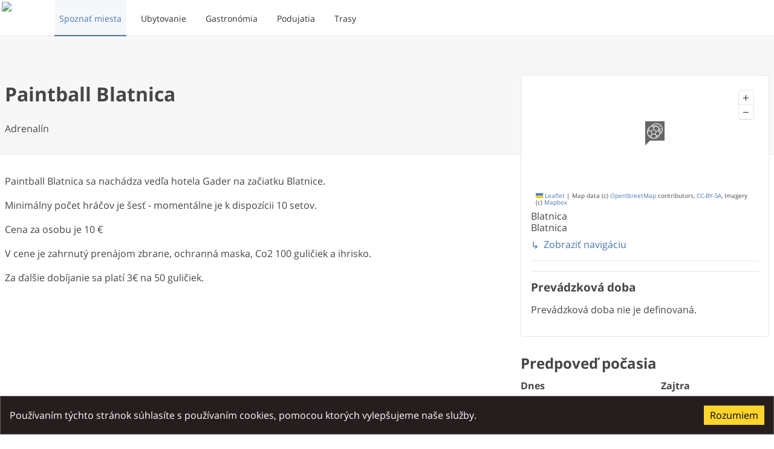

--- FILE ---
content_type: text/html; charset=utf-8
request_url: https://www.northslovakia.com/place/700e9fdb-c755-455a-97a9-0a331b20b686?lang=sk
body_size: 212770
content:
<!DOCTYPE html><html lang="sk" dir="ltr" prefix="og: http://ogp.me/ns# fb: http://ogp.me/ns/fb#"><head><title data-react-helmet="true">Paintball Blatnica | North Slovakia</title><meta name="viewport" content="width=device-width, initial-scale=1.0 viewport-fit=cover"/><meta name="apple-itunes-app" content="app-id=1434448725"/><meta name="google-play-app" content="app-id=com.travel.north_slovakia"/><link href="https://static.northslovakia.com" rel="preconnect" crossorigin="anonymous"/><link href="https://events.mapbox.com" rel="preconnect" crossorigin="anonymous"/><link href="https://www.google-analytics.com" rel="preconnect" crossorigin="anonymous"/><link href="https://connect.facebook.net" rel="preconnect" crossorigin="anonymous"/><meta data-react-helmet="true" property="og:title" content="Paintball Blatnica"/><meta data-react-helmet="true" name="twitter:title" content="Paintball Blatnica"/><meta data-react-helmet="true" property="og:image" content="https://static.northslovakia.com/images/variants/north-slovakia/logo.jpg?v=5351d99dec6756a10af92c511b5fe811"/><meta data-react-helmet="true" property="fb:app_id" content="609428206119543"/><meta data-react-helmet="true" property="og:type" content="website"/><meta data-react-helmet="true" name="twitter:card" content="summary_large_image"/><meta data-react-helmet="true" property="og:site_name" content="North Slovakia"/><meta data-react-helmet="true" property="og:locale" content="sk"/><link rel="icon" type="image/png" href="https://static.northslovakia.com/images/variants/north-slovakia/icon.png?v=5351d99dec6756a10af92c511b5fe811" sizes="32x32 57x57 76x76 96x96 128x128 228x228"/><link rel="apple-touch-icon" type="image/png" href="https://static.northslovakia.com/images/variants/north-slovakia/icon.png?v=5351d99dec6756a10af92c511b5fe811"/><link data-react-helmet="true" rel="alternate" href="/place/700e9fdb-c755-455a-97a9-0a331b20b686?lang=sk" hrefLang="sk"/><script type="text/javascript" async="" src="https://www.googletagmanager.com/gtag/js?id=G-S7D767RP8"></script><script type="text/javascript">window.dataLayer=window.dataLayer||[];function gtag(){dataLayer.push(arguments)}gtag('js',new Date());gtag('config','G-S7D767RP8',{'cookie_domain':'www.northslovakia.com','custom_map':{'dimension1':'region_code','dimension2':'ooiId'}})</script><script data-react-helmet="true" type="application/ld+json">{"@context":"https://schema.org","@type":"Place","name":"Paintball Blatnica","geo":{"@type":"GeoCoordinates","longitude":18.915269,"latitude":48.9405879},"address":{"@type":"PostalAddress","addressLocality":"Blatnica","postalCode":"038 15","streetAddress":"Blatnica"}}</script><meta charSet="utf-8"/><meta name="viewport" content="width=device-width"/><meta name="next-head-count" content="2"/><link rel="preload" href="https://static.northslovakia.com/_next/static/css/4bbcffd147a4c637f9ce.css" as="style" crossorigin="anonymous"/><link rel="stylesheet" href="https://static.northslovakia.com/_next/static/css/4bbcffd147a4c637f9ce.css" crossorigin="anonymous" data-n-g=""/><noscript data-n-css=""></noscript><link rel="preload" href="https://static.northslovakia.com/_next/static/chunks/webpack-0aa89e2e661dab851e22.js" as="script" crossorigin="anonymous"/><link rel="preload" href="https://static.northslovakia.com/_next/static/chunks/framework-694bab750427f1619375.js" as="script" crossorigin="anonymous"/><link rel="preload" href="https://static.northslovakia.com/_next/static/chunks/main-d32ade2cc9ecf838504c.js" as="script" crossorigin="anonymous"/><link rel="preload" href="https://static.northslovakia.com/_next/static/chunks/pages/_app-32efbefedef269fd2ed2.js" as="script" crossorigin="anonymous"/><link rel="preload" href="https://static.northslovakia.com/_next/static/chunks/496-a2b271efea2c413da6ca.js" as="script" crossorigin="anonymous"/><link rel="preload" href="https://static.northslovakia.com/_next/static/chunks/211-6a4999b076ae784a31ac.js" as="script" crossorigin="anonymous"/><link rel="preload" href="https://static.northslovakia.com/_next/static/chunks/221-bad6697bdd0bc72a2708.js" as="script" crossorigin="anonymous"/><link rel="preload" href="https://static.northslovakia.com/_next/static/chunks/842-7f4be70456dd23bc8c64.js" as="script" crossorigin="anonymous"/><link rel="preload" href="https://static.northslovakia.com/_next/static/chunks/867-f9d93ab2b36d71f7d159.js" as="script" crossorigin="anonymous"/><link rel="preload" href="https://static.northslovakia.com/_next/static/chunks/134-9871906b096ec1b93f10.js" as="script" crossorigin="anonymous"/><link rel="preload" href="https://static.northslovakia.com/_next/static/chunks/520-974d1852e0451b808461.js" as="script" crossorigin="anonymous"/><link rel="preload" href="https://static.northslovakia.com/_next/static/chunks/924-ce400ddf5992e1e5c307.js" as="script" crossorigin="anonymous"/><link rel="preload" href="https://static.northslovakia.com/_next/static/chunks/673-bcbfdd66ae1d56c0db32.js" as="script" crossorigin="anonymous"/><link rel="preload" href="https://static.northslovakia.com/_next/static/chunks/255-76a746dcc95798ea884e.js" as="script" crossorigin="anonymous"/><link rel="preload" href="https://static.northslovakia.com/_next/static/chunks/pages/place-b1ce2fec3d5d4d234f0a.js" as="script" crossorigin="anonymous"/></head><body class="north-slovakia"><div id="__next"><header class="SiteHeader"><div class="SiteHeader__outer"><div class="SiteHeader__inner"><h1 class="SiteHeader__title"><a href="/?lang=sk"><span>North Slovakia</span><img src="https://static.northslovakia.com/images/variants/north-slovakia/logo.svg?v=5351d99dec6756a10af92c511b5fe811" alt="North Slovakia logo" loading="lazy"/></a></h1><nav class="SiteNavigation"><ul class="SiteNavigation__items SiteNavigation__items--general"><li class="SiteNavigation__item"><a class="SiteNavigation__link SiteNavigation__link--active" href="/explore?lang=sk"><span>Spoznať miesta</span></a></li><li class="SiteNavigation__item"><a class="SiteNavigation__link" href="/accommodations?lang=sk"><span>Ubytovanie</span></a></li><li class="SiteNavigation__item"><a class="SiteNavigation__link" href="/gastronomies?lang=sk"><span>Gastronómia</span></a></li><li class="SiteNavigation__item"><a class="SiteNavigation__link" href="/events?lang=sk"><span>Podujatia</span></a></li><li class="SiteNavigation__item"><a class="SiteNavigation__link" href="/trails?lang=sk"><span>Trasy</span></a></li></ul></nav><button type="button" class="SiteHeader__menu_trigger"><span class="SiteHeader__menu_trigger_text">Menu</span></button></div></div></header><main class="SiteContent"><div class="OOIDetail"><div class="SwipeGallery SwipeGallery--is-empty"><div class="SwipeGallery__items"></div></div><div class="grid"><div class="cell sm-24of24 md-16of24"><div class="OOIDetail__main"><div class="OOIDetail__header_outer"><div class="OOIDetail__header_inner"><div class="grid"><div class="cell sm-24of24 md-21of24"><header class="OOIDetail__header"><h1 class="OOIDetail__title">Paintball Blatnica</h1></header></div><div class="cell sm-24of24 md-3of24"><div class="FacebookLike"><div><div class="fb-like" data-href="https://www.northslovakia.com/place/700e9fdb-c755-455a-97a9-0a331b20b686?lang=sk" data-layout="box_count" data-colorscheme="dark" data-action="like" data-show-faces="true" data-size="small"></div></div></div></div></div><div class="OOIDetail__category">Adrenalín</div></div></div><div class="OOIDetail__content"><div class="OOIDetail__description"><p>Paintball Blatnica sa nachádza vedľa hotela Gader na začiatku Blatnice.</p><p>Minimálny počet hráčov je šesť - momentálne je k dispozícii 10 setov. </p><p>Cena za osobu je 	10 €</p><p>V cene je zahrnutý prenájom zbrane, ochranná maska, Co2 100 guličiek a ihrisko.</p><p>Za ďalšie dobíjanie sa platí 3€ na 50 guličiek.</p></div></div></div></div><div class="cell sm-24of24 md-8of24"><div class="OOIDetail__side"><div class="OOIDetail__side_block"><div class="ContactCard"><div class="MiniMap"><div class="Loader Loader--absolute"><div class="Loader__spinner"></div><div class="Loader__text">Načítavam mapu...</div></div></div><div class="Address"><span class="Address__street_address"><span class="Address__street">Blatnica</span> <span class="Address__number"></span></span><span class="Address__postal_code">038 15</span><span class="Address__locality">Blatnica</span><span class="Address__description"></span></div><a href="https://maps.google.com/maps?daddr=48.9405879,18.915269" target="_blank" rel="noopener noreferrer" class="Directions">Zobraziť navigáciu</a><hr class="Separator"/><hr class="Separator"/><div class="OperationTimes"><h2 class="OperationTimes__title">Prevádzková doba</h2><p class="OperationTime__empty">Prevádzková doba nie je definovaná.</p></div></div></div><div class="Weather"><h2>Predpoveď počasia</h2><div class="Slider Slider--is-not-at-start Slider--is-not-at-end"><div class="Slider__content"><div class="WeatherForecast"><div class="WeatherForecast__days"><div class="WeatherForecast__day"><time class="WeatherForecast__day_name" dateTime="2026-02-01">Dnes</time><div class="WeatherForecast__condition"><img src="https://static.northslovakia.com/images/weather/04d.svg?v=5351d99dec6756a10af92c511b5fe811" alt="Prevažne oblačno icon" width="60" height="60"/><div>Prevažne oblačno</div></div><div class="WeatherForecast__temperature"><span class="WeatherForecast__temperature__max" aria-label="Maximálna teplota">-1<span class="WeatherForecast__temperature_unit">°C</span></span><span class="WeatherForecast__temperature__min" aria-label="Minimálna teplota">/ <!-- -->-7<span class="WeatherForecast__temperature_unit">°C</span></span><span class="WeatherForecast__temperature__description">Deň<!-- --> / <!-- -->Noc</span></div><div class="WeatherForecast__line_separator"></div><div class="WeatherForecast__wind"><div class="WeatherForecast__wind__speed">Slabý vietor<!-- -->, <!-- -->2<span class="WeatherForecast__wind__speed_unit">m/s</span></div><div class="WeatherForecast__wind__direction">Severo-východný</div></div></div><div class="WeatherForecast__day"><time class="WeatherForecast__day_name" dateTime="2026-02-02">Zajtra</time><div class="WeatherForecast__condition"><img src="https://static.northslovakia.com/images/weather/13d.svg?v=5351d99dec6756a10af92c511b5fe811" alt="Slabé sneženie icon" width="60" height="60"/><div>Slabé sneženie</div></div><div class="WeatherForecast__temperature"><span class="WeatherForecast__temperature__max" aria-label="Maximálna teplota">1<span class="WeatherForecast__temperature_unit">°C</span></span><span class="WeatherForecast__temperature__min" aria-label="Minimálna teplota">/ <!-- -->-2<span class="WeatherForecast__temperature_unit">°C</span></span><span class="WeatherForecast__temperature__description">Deň<!-- --> / <!-- -->Noc</span></div><div class="WeatherForecast__line_separator"></div><div class="WeatherForecast__wind"><div class="WeatherForecast__wind__speed">Slabý vietor<!-- -->, <!-- -->2<span class="WeatherForecast__wind__speed_unit">m/s</span></div><div class="WeatherForecast__wind__direction">Južný</div></div></div><div class="WeatherForecast__day"><time class="WeatherForecast__day_name" dateTime="2026-02-03">Utorok</time><div class="WeatherForecast__condition"><img src="https://static.northslovakia.com/images/weather/13d.svg?v=5351d99dec6756a10af92c511b5fe811" alt="Slabé sneženie icon" width="60" height="60"/><div>Slabé sneženie</div></div><div class="WeatherForecast__temperature"><span class="WeatherForecast__temperature__max" aria-label="Maximálna teplota">0<span class="WeatherForecast__temperature_unit">°C</span></span><span class="WeatherForecast__temperature__min" aria-label="Minimálna teplota">/ <!-- -->-2<span class="WeatherForecast__temperature_unit">°C</span></span><span class="WeatherForecast__temperature__description">Deň<!-- --> / <!-- -->Noc</span></div><div class="WeatherForecast__line_separator"></div><div class="WeatherForecast__wind"><div class="WeatherForecast__wind__speed">Mierny vietor<!-- -->, <!-- -->3<span class="WeatherForecast__wind__speed_unit">m/s</span></div><div class="WeatherForecast__wind__direction">Juho-východný</div></div></div><div class="WeatherForecast__day"><time class="WeatherForecast__day_name" dateTime="2026-02-04">Streda</time><div class="WeatherForecast__condition"><img src="https://static.northslovakia.com/images/weather/10d.svg?v=5351d99dec6756a10af92c511b5fe811" alt="Slabý dážď icon" width="60" height="60"/><div>Slabý dážď</div></div><div class="WeatherForecast__temperature"><span class="WeatherForecast__temperature__max" aria-label="Maximálna teplota">3<span class="WeatherForecast__temperature_unit">°C</span></span><span class="WeatherForecast__temperature__min" aria-label="Minimálna teplota">/ <!-- -->0<span class="WeatherForecast__temperature_unit">°C</span></span><span class="WeatherForecast__temperature__description">Deň<!-- --> / <!-- -->Noc</span></div><div class="WeatherForecast__line_separator"></div><div class="WeatherForecast__wind"><div class="WeatherForecast__wind__speed">Slabý vietor<!-- -->, <!-- -->3<span class="WeatherForecast__wind__speed_unit">m/s</span></div><div class="WeatherForecast__wind__direction">Juho-východný</div></div></div><div class="WeatherForecast__day"><time class="WeatherForecast__day_name" dateTime="2026-02-05">Štvrtok</time><div class="WeatherForecast__condition"><img src="https://static.northslovakia.com/images/weather/13d.svg?v=5351d99dec6756a10af92c511b5fe811" alt="Dážď a sneh icon" width="60" height="60"/><div>Dážď a sneh</div></div><div class="WeatherForecast__temperature"><span class="WeatherForecast__temperature__max" aria-label="Maximálna teplota">7<span class="WeatherForecast__temperature_unit">°C</span></span><span class="WeatherForecast__temperature__min" aria-label="Minimálna teplota">/ <!-- -->2<span class="WeatherForecast__temperature_unit">°C</span></span><span class="WeatherForecast__temperature__description">Deň<!-- --> / <!-- -->Noc</span></div><div class="WeatherForecast__line_separator"></div><div class="WeatherForecast__wind"><div class="WeatherForecast__wind__speed">Slabý vietor<!-- -->, <!-- -->3<span class="WeatherForecast__wind__speed_unit">m/s</span></div><div class="WeatherForecast__wind__direction">Juho-východný</div></div></div><div class="WeatherForecast__day"><time class="WeatherForecast__day_name" dateTime="2026-02-06">Piatok</time><div class="WeatherForecast__condition"><img src="https://static.northslovakia.com/images/weather/10d.svg?v=5351d99dec6756a10af92c511b5fe811" alt="Slabý dážď icon" width="60" height="60"/><div>Slabý dážď</div></div><div class="WeatherForecast__temperature"><span class="WeatherForecast__temperature__max" aria-label="Maximálna teplota">3<span class="WeatherForecast__temperature_unit">°C</span></span><span class="WeatherForecast__temperature__min" aria-label="Minimálna teplota">/ <!-- -->2<span class="WeatherForecast__temperature_unit">°C</span></span><span class="WeatherForecast__temperature__description">Deň<!-- --> / <!-- -->Noc</span></div><div class="WeatherForecast__line_separator"></div><div class="WeatherForecast__wind"><div class="WeatherForecast__wind__speed">Slabý vietor<!-- -->, <!-- -->3<span class="WeatherForecast__wind__speed_unit">m/s</span></div><div class="WeatherForecast__wind__direction">Juho-východný</div></div></div><div class="WeatherForecast__day"><time class="WeatherForecast__day_name" dateTime="2026-02-07">Sobota</time><div class="WeatherForecast__condition"><img src="https://static.northslovakia.com/images/weather/10d.svg?v=5351d99dec6756a10af92c511b5fe811" alt="Slabý dážď icon" width="60" height="60"/><div>Slabý dážď</div></div><div class="WeatherForecast__temperature"><span class="WeatherForecast__temperature__max" aria-label="Maximálna teplota">3<span class="WeatherForecast__temperature_unit">°C</span></span><span class="WeatherForecast__temperature__min" aria-label="Minimálna teplota">/ <!-- -->2<span class="WeatherForecast__temperature_unit">°C</span></span><span class="WeatherForecast__temperature__description">Deň<!-- --> / <!-- -->Noc</span></div><div class="WeatherForecast__line_separator"></div><div class="WeatherForecast__wind"><div class="WeatherForecast__wind__speed">Slabý vietor<!-- -->, <!-- -->2<span class="WeatherForecast__wind__speed_unit">m/s</span></div><div class="WeatherForecast__wind__direction">Južný</div></div></div></div></div></div><div class="Slider__slide_prev"></div><div class="Slider__slide_next"></div></div></div></div></div></div><div class="AltBlock grid"><div class="cell sm-24of24"><div class="PlacesAround"><h2>Miesta v okolí</h2><div class="Tabs" role="tablist"><div class="Tabs__navigation"><h3 class="Tab__title Tab__title--active" id="#Všetky v okolí" style="background-color:rgba(51,51,51,0.05)"><a aria-selected="true" role="tab">Všetky v okolí</a></h3><h3 class="Tab__title Tab__title--inactive" id="#Atraktivity"><a aria-selected="false" role="tab" style="color:#ED1C24"><span class="Tab__title_icon" style="background-image:url(https://static.northslovakia.com/images/variants/north-slovakia/category_groups/attractions.svg?v=5351d99dec6756a10af92c511b5fe811)"></span>Atraktivity</a></h3><h3 class="Tab__title Tab__title--inactive" id="#Relax"><a aria-selected="false" role="tab" style="color:#136000"><span class="Tab__title_icon" style="background-image:url(https://static.northslovakia.com/images/variants/north-slovakia/category_groups/relax.svg?v=5351d99dec6756a10af92c511b5fe811)"></span>Relax</a></h3><h3 class="Tab__title Tab__title--inactive" id="#Gastronómia"><a aria-selected="false" role="tab" style="color:#FF9D00"><span class="Tab__title_icon" style="background-image:url(https://static.northslovakia.com/images/variants/north-slovakia/category_groups/gastronomy.svg?v=5351d99dec6756a10af92c511b5fe811)"></span>Gastronómia</a></h3><h3 class="Tab__title Tab__title--inactive" id="#Šport"><a aria-selected="false" role="tab" style="color:#1236B2"><span class="Tab__title_icon" style="background-image:url(https://static.northslovakia.com/images/variants/north-slovakia/category_groups/sport.svg?v=5351d99dec6756a10af92c511b5fe811)"></span>Šport</a></h3><h3 class="Tab__title Tab__title--inactive" id="#Ubytovanie"><a aria-selected="false" role="tab" style="color:#A85B00"><span class="Tab__title_icon" style="background-image:url(https://static.northslovakia.com/images/variants/north-slovakia/category_groups/accommodation.svg?v=5351d99dec6756a10af92c511b5fe811)"></span>Ubytovanie</a></h3></div><div class="Tab__content Tab__content--active" aria-hidden="true" aria-labelledby="Všetky v okolí"><div class="Slider Slider--is-not-at-start Slider--is-not-at-end"><div class="Slider__content"><div class="grid PlacesAround__items"><div class="cell sm-14of24 md-9of24 lg-5of24"><article class="OOIShortDetail"><header class="OOIShortDetail__header"><h1 class="OOIShortDetail__title"><a target="_blank" rel="noopener" href="/accommodation/2fe579b1-7b31-4a40-b56c-acdb2a28c90d?lang=sk">Hotel Gader**</a></h1><a target="_blank" rel="noopener" href="/accommodation/2fe579b1-7b31-4a40-b56c-acdb2a28c90d?lang=sk"><div class="OOIShortDetail__image"><picture><source data-srcset="https://static.northslovakia.com/media/uploads/asset/21519/medium_Ubytovanie.jpg?v=5351d99dec6756a10af92c511b5fe811 1023w, https://static.northslovakia.com/media/uploads/asset/21519/medium_Ubytovanie.jpg?v=5351d99dec6756a10af92c511b5fe811 1440w" sizes="(max-width: 1023px) 1023px, 1440w"/><img data-src="https://static.northslovakia.com/media/uploads/asset/21519/medium_Ubytovanie.jpg?v=5351d99dec6756a10af92c511b5fe811" data-srcset="https://static.northslovakia.com/media/uploads/asset/21519/medium_Ubytovanie.jpg?v=5351d99dec6756a10af92c511b5fe811 1023w, https://static.northslovakia.com/media/uploads/asset/21519/medium_Ubytovanie.jpg?v=5351d99dec6756a10af92c511b5fe811 1440w" sizes="(max-width: 1023px) 1023px, 1440w" alt="Hotel Gader**" loading="lazy"/></picture></div></a></header><div class="OOIShortDetail__description"><p>Hotel Gader sa nachádza v obklopení krásnej turčianskej prírody pri malej dedinke Blatnica. Hotel s rodinnou atmosférou a príjemným prostredím sa postará o váš zážitok z návštevy. Reštaurácia Ra Marti priamo v hoteli prináša kvalitnú kuchyňu plnú špecialít od nášho šéfkuchára. U nás si na svoje príde každý milovník turistiky a cyklistiky.</p></div><footer class="OOIShortDetail__footer"><div class="OOIShortDetail__footer_row"><span class="OOIShortDetail__distance">500m</span></div><div class="OOIShortDetail__footer_row"><ul class="FeaturesLabels OOIShortDetail__features"></ul><div class="OOIShortDetail__location">Blatnica</div><div class="OOIShortDetail__categories"><ul><li class="hint--top" aria-label="Hotely"><picture><source data-srcset="https://static.northslovakia.com/images/variants/north-slovakia/category_groups/accommodation-white.svg?v=5351d99dec6756a10af92c511b5fe811"/><img data-src="https://static.northslovakia.com/images/variants/north-slovakia/category_groups/accommodation-white.svg?v=5351d99dec6756a10af92c511b5fe811" alt="Hotely icon" loading="lazy" style="background-color:#A85B00" width="32" height="32"/></picture></li><li class="hint--top" aria-label="Reštaurácie"><picture><source data-srcset="https://static.northslovakia.com/images/variants/north-slovakia/category_groups/gastronomy-white.svg?v=5351d99dec6756a10af92c511b5fe811"/><img data-src="https://static.northslovakia.com/images/variants/north-slovakia/category_groups/gastronomy-white.svg?v=5351d99dec6756a10af92c511b5fe811" alt="Reštaurácie icon" loading="lazy" style="background-color:#FF9D00" width="32" height="32"/></picture></li></ul></div></div></footer></article></div><div class="cell sm-14of24 md-9of24 lg-5of24"><article class="OOIShortDetail"><header class="OOIShortDetail__header"><h1 class="OOIShortDetail__title"><a target="_blank" rel="noopener" href="/accommodation/32239cd4-759a-4dbb-9af0-c85742a25c5d?lang=sk">Dom pod Lipami</a></h1><a target="_blank" rel="noopener" href="/accommodation/32239cd4-759a-4dbb-9af0-c85742a25c5d?lang=sk"><div class="OOIShortDetail__image OOIShortDetail__image--empty"></div></a></header><div class="OOIShortDetail__description"><p>Dom Pod Lipami, Blatnica je ekologická bioklimatická stavba inšpirovaná slovenskou ľudovou architektúrou so súčasnými detailami, dizajnom a komfortom. Je situovaný na okraji obce v polohe, ktorá umožňuje krásne výhľady na vrchy Ostrú, Tlstú a Martinské Hole.</p></div><footer class="OOIShortDetail__footer"><div class="OOIShortDetail__footer_row"><span class="OOIShortDetail__distance">600m</span></div><div class="OOIShortDetail__footer_row"><ul class="FeaturesLabels OOIShortDetail__features"></ul><div class="OOIShortDetail__location">Blatnica</div><div class="OOIShortDetail__categories"><ul><li class="hint--top" aria-label="Chaty a priváty"><picture><source data-srcset="https://static.northslovakia.com/images/variants/north-slovakia/category_groups/accommodation-white.svg?v=5351d99dec6756a10af92c511b5fe811"/><img data-src="https://static.northslovakia.com/images/variants/north-slovakia/category_groups/accommodation-white.svg?v=5351d99dec6756a10af92c511b5fe811" alt="Chaty a priváty icon" loading="lazy" style="background-color:#A85B00" width="32" height="32"/></picture></li></ul></div></div></footer></article></div><div class="cell sm-14of24 md-9of24 lg-5of24"><article class="OOIShortDetail"><header class="OOIShortDetail__header"><h1 class="OOIShortDetail__title"><a target="_blank" rel="noopener" href="/accommodation/32db9187-9536-408b-b145-0b01e6fd8fce?lang=sk">Chatová osada Gader</a></h1><a target="_blank" rel="noopener" href="/accommodation/32db9187-9536-408b-b145-0b01e6fd8fce?lang=sk"><div class="OOIShortDetail__image OOIShortDetail__image--empty"></div></a></header><div class="OOIShortDetail__description"><p>Chatová osada Gader sa nachádza pri obci Blatnica v okrese Martin, v Žilinskom kraji. Ponúkame Vám ubytovanie v atraktívnych regiónoch Turiec, Veľká Fatra, Turčianska kotlina a Martinské hole. Okolie je ideálne na cykloturistiku, turistiku, lyžovanie, hubárčenie a oddych.</p></div><footer class="OOIShortDetail__footer"><div class="OOIShortDetail__footer_row"><span class="OOIShortDetail__distance">700m</span></div><div class="OOIShortDetail__footer_row"><ul class="FeaturesLabels OOIShortDetail__features"></ul><div class="OOIShortDetail__location">Blatnica</div><div class="OOIShortDetail__categories"><ul><li class="hint--top" aria-label="Chaty a priváty"><picture><source data-srcset="https://static.northslovakia.com/images/variants/north-slovakia/category_groups/accommodation-white.svg?v=5351d99dec6756a10af92c511b5fe811"/><img data-src="https://static.northslovakia.com/images/variants/north-slovakia/category_groups/accommodation-white.svg?v=5351d99dec6756a10af92c511b5fe811" alt="Chaty a priváty icon" loading="lazy" style="background-color:#A85B00" width="32" height="32"/></picture></li><li class="hint--top" aria-label="Reštaurácie"><picture><source data-srcset="https://static.northslovakia.com/images/variants/north-slovakia/category_groups/gastronomy-white.svg?v=5351d99dec6756a10af92c511b5fe811"/><img data-src="https://static.northslovakia.com/images/variants/north-slovakia/category_groups/gastronomy-white.svg?v=5351d99dec6756a10af92c511b5fe811" alt="Reštaurácie icon" loading="lazy" style="background-color:#FF9D00" width="32" height="32"/></picture></li></ul></div></div></footer></article></div><div class="cell sm-14of24 md-9of24 lg-5of24"><article class="OOIShortDetail"><header class="OOIShortDetail__header"><h1 class="OOIShortDetail__title"><a target="_blank" rel="noopener" href="/accommodation/815d9326-73b0-4bd9-8256-59951736378a?lang=sk">Penzión Encián</a></h1><a target="_blank" rel="noopener" href="/accommodation/815d9326-73b0-4bd9-8256-59951736378a?lang=sk"><div class="OOIShortDetail__image OOIShortDetail__image--empty"></div></a></header><div class="OOIShortDetail__description"><p>Penzión Encián sa nachádza v obci Blatnica. Ponúka gril, záhradu, terasu a spoločný salónik. Izby sú vybavené satelitnou TV s plochou obrazovkou.
Vo všetkých izbách v penzióne Encián sa nachádza aj rýchlovarná kanvica. Súčasťou každej z nich je vlastná kúpeľňa a priestor na posedenie, zatiaľ čo v niektorých izbách nájdete DVD prehrávač.

V okolí sa môžete venovať rôznym aktivitám, ako napríklad cyklistike a pešej turistike.</p></div><footer class="OOIShortDetail__footer"><div class="OOIShortDetail__footer_row"><span class="OOIShortDetail__distance">700m</span></div><div class="OOIShortDetail__footer_row"><ul class="FeaturesLabels OOIShortDetail__features"></ul><div class="OOIShortDetail__location">Blatnica</div><div class="OOIShortDetail__categories"><ul><li class="hint--top" aria-label="Penzióny"><picture><source data-srcset="https://static.northslovakia.com/images/variants/north-slovakia/category_groups/accommodation-white.svg?v=5351d99dec6756a10af92c511b5fe811"/><img data-src="https://static.northslovakia.com/images/variants/north-slovakia/category_groups/accommodation-white.svg?v=5351d99dec6756a10af92c511b5fe811" alt="Penzióny icon" loading="lazy" style="background-color:#A85B00" width="32" height="32"/></picture></li></ul></div></div></footer></article></div><div class="cell sm-14of24 md-9of24 lg-5of24"><article class="OOIShortDetail"><header class="OOIShortDetail__header"><h1 class="OOIShortDetail__title"><a target="_blank" rel="noopener" href="/accommodation/a287393f-2aff-4616-95f1-6cbbb6e4fec3?lang=sk">Drevenica pod Tlstou</a></h1><a target="_blank" rel="noopener" href="/accommodation/a287393f-2aff-4616-95f1-6cbbb6e4fec3?lang=sk"><div class="OOIShortDetail__image OOIShortDetail__image--empty"></div></a></header><div class="OOIShortDetail__description"><p>Drevenica sa nachádza v krásnej, historickej obci Blatnica, priamo pod úpätím hôr Národného parku Veľká Fatra s nádhernou prírodou a neobmedzenými možnosťami aktívneho aj pasívneho života. Obec sa sama o sebe pýši bohatou históriou a mnoho zo slávnej minulosti sa tu zachovalo dodnes. Či už je to vo forme starých drevených príbytkov, sedliackych domov z klembovými bránami, kaštieľom, múzeom Karola Piecku či zrúcaninami Blatnického hradu.</p></div><footer class="OOIShortDetail__footer"><div class="OOIShortDetail__footer_row"><span class="OOIShortDetail__distance">800m</span></div><div class="OOIShortDetail__footer_row"><ul class="FeaturesLabels OOIShortDetail__features"></ul><div class="OOIShortDetail__location">Blatnica</div><div class="OOIShortDetail__categories"><ul><li class="hint--top" aria-label="Chaty a priváty"><picture><source data-srcset="https://static.northslovakia.com/images/variants/north-slovakia/category_groups/accommodation-white.svg?v=5351d99dec6756a10af92c511b5fe811"/><img data-src="https://static.northslovakia.com/images/variants/north-slovakia/category_groups/accommodation-white.svg?v=5351d99dec6756a10af92c511b5fe811" alt="Chaty a priváty icon" loading="lazy" style="background-color:#A85B00" width="32" height="32"/></picture></li></ul></div></div></footer></article></div><div class="cell sm-14of24 md-9of24 lg-5of24"><article class="OOIShortDetail"><header class="OOIShortDetail__header"><h1 class="OOIShortDetail__title"><a target="_blank" rel="noopener" href="/accommodation/323e729f-5e1d-4362-9517-2ed9933d0ce7?lang=sk">Penzión Gader</a></h1><a target="_blank" rel="noopener" href="/accommodation/323e729f-5e1d-4362-9517-2ed9933d0ce7?lang=sk"><div class="OOIShortDetail__image"><picture><source data-srcset="https://static.northslovakia.com/media/uploads/asset/4779/medium_penzion_gader_1.jpg?v=5351d99dec6756a10af92c511b5fe811 1023w, https://static.northslovakia.com/media/uploads/asset/4779/medium_penzion_gader_1.jpg?v=5351d99dec6756a10af92c511b5fe811 1440w" sizes="(max-width: 1023px) 1023px, 1440w"/><img data-src="https://static.northslovakia.com/media/uploads/asset/4779/medium_penzion_gader_1.jpg?v=5351d99dec6756a10af92c511b5fe811" data-srcset="https://static.northslovakia.com/media/uploads/asset/4779/medium_penzion_gader_1.jpg?v=5351d99dec6756a10af92c511b5fe811 1023w, https://static.northslovakia.com/media/uploads/asset/4779/medium_penzion_gader_1.jpg?v=5351d99dec6756a10af92c511b5fe811 1440w" sizes="(max-width: 1023px) 1023px, 1440w" alt="Penzión Gader" loading="lazy"/></picture></div></a></header><div class="OOIShortDetail__description"><p>Dovolenka v najkrajších dolinách národného parku Veľká Fatra.</p></div><footer class="OOIShortDetail__footer"><div class="OOIShortDetail__footer_row"><span class="OOIShortDetail__distance">800m</span></div><div class="OOIShortDetail__footer_row"><ul class="FeaturesLabels OOIShortDetail__features"></ul><div class="OOIShortDetail__location">Blatnica</div><div class="OOIShortDetail__categories"><ul><li class="hint--top" aria-label="Penzióny"><picture><source data-srcset="https://static.northslovakia.com/images/variants/north-slovakia/category_groups/accommodation-white.svg?v=5351d99dec6756a10af92c511b5fe811"/><img data-src="https://static.northslovakia.com/images/variants/north-slovakia/category_groups/accommodation-white.svg?v=5351d99dec6756a10af92c511b5fe811" alt="Penzióny icon" loading="lazy" style="background-color:#A85B00" width="32" height="32"/></picture></li></ul></div></div></footer></article></div><div class="cell sm-14of24 md-9of24 lg-5of24"><article class="OOIShortDetail"><header class="OOIShortDetail__header"><h1 class="OOIShortDetail__title"><a target="_blank" rel="noopener" href="/accommodation/07782ae8-3409-4ab9-a565-4742af72a9b7?lang=sk">Penzion Daniela</a></h1><a target="_blank" rel="noopener" href="/accommodation/07782ae8-3409-4ab9-a565-4742af72a9b7?lang=sk"><div class="OOIShortDetail__image OOIShortDetail__image--empty"></div></a></header><div class="OOIShortDetail__description"><p>Penzión sa nachádza v Národnom parku Veľká Fatra. Obec Blatnica, ktorá je vstupnou bránou do Gaderskej doliny, jedného z najkrajších kútov Turčianskeho regiónu. Blatnica je vzdialená cca 15 km od mesta Martin, 100 km od Vysokých Tatier, 8 km od kúpeľného mesta Turčianske Teplice. Oblasť patrí medzi najvyhľadávanejšie lokality Slovenska s internacionálnym turistickým zaťažením počas celého roka.</p></div><footer class="OOIShortDetail__footer"><div class="OOIShortDetail__footer_row"><span class="OOIShortDetail__distance">900m</span></div><div class="OOIShortDetail__footer_row"><ul class="FeaturesLabels OOIShortDetail__features"></ul><div class="OOIShortDetail__location">Blatnica</div><div class="OOIShortDetail__categories"><ul><li class="hint--top" aria-label="Penzióny"><picture><source data-srcset="https://static.northslovakia.com/images/variants/north-slovakia/category_groups/accommodation-white.svg?v=5351d99dec6756a10af92c511b5fe811"/><img data-src="https://static.northslovakia.com/images/variants/north-slovakia/category_groups/accommodation-white.svg?v=5351d99dec6756a10af92c511b5fe811" alt="Penzióny icon" loading="lazy" style="background-color:#A85B00" width="32" height="32"/></picture></li></ul></div></div></footer></article></div><div class="cell sm-14of24 md-9of24 lg-5of24"><article class="OOIShortDetail"><header class="OOIShortDetail__header"><h1 class="OOIShortDetail__title"><a target="_blank" rel="noopener" href="/accommodation/8ba4bb38-a502-4441-ad0b-8aa5b6d7c382?lang=sk">Domček Hanko</a></h1><a target="_blank" rel="noopener" href="/accommodation/8ba4bb38-a502-4441-ad0b-8aa5b6d7c382?lang=sk"><div class="OOIShortDetail__image OOIShortDetail__image--empty"></div></a></header><div class="OOIShortDetail__description"><p>Ubytovanie na súkromí pod  kopcom Plešovica ,kde sa nachádza hradište a zbytky valového opevnenia, ktoré sú dobre viditeľne ešte aj dnes. Ponúkame Vám príjemné ubytovanie v súkromí na úpätí malebnej Veľkej Fatry v rázovitej obci Blatnica, ktorá je známa svojou krásou dvoch veľkofatranských dolín: Blatnickej a Gaderskej  Vychutnajte si dávno zabudnuté vône dreva, zeme, čerstvého vzduchu a živej prírody priamo v kotline NP Veľkej Fatry.</p></div><footer class="OOIShortDetail__footer"><div class="OOIShortDetail__footer_row"><span class="OOIShortDetail__distance">1000m</span></div><div class="OOIShortDetail__footer_row"><ul class="FeaturesLabels OOIShortDetail__features"></ul><div class="OOIShortDetail__location">Blatnica</div><div class="OOIShortDetail__categories"><ul><li class="hint--top" aria-label="Chaty a priváty"><picture><source data-srcset="https://static.northslovakia.com/images/variants/north-slovakia/category_groups/accommodation-white.svg?v=5351d99dec6756a10af92c511b5fe811"/><img data-src="https://static.northslovakia.com/images/variants/north-slovakia/category_groups/accommodation-white.svg?v=5351d99dec6756a10af92c511b5fe811" alt="Chaty a priváty icon" loading="lazy" style="background-color:#A85B00" width="32" height="32"/></picture></li></ul></div></div></footer></article></div><div class="cell sm-14of24 md-9of24 lg-5of24"><article class="OOIShortDetail"><header class="OOIShortDetail__header"><h1 class="OOIShortDetail__title"><a target="_blank" rel="noopener" href="/accommodation/15a2367c-e488-4a48-b092-9c27c899914a?lang=sk">Andrejkin dom</a></h1><a target="_blank" rel="noopener" href="/accommodation/15a2367c-e488-4a48-b092-9c27c899914a?lang=sk"><div class="OOIShortDetail__image OOIShortDetail__image--empty"></div></a></header><div class="OOIShortDetail__description"><p>Andrejkin dom sa nachádza v centre rázovitej obci Blatnica v krásnom prostredí Národného parku Veľká Fatra na začiatku jedných z najkrajších veľkofatranských dolín, Blatnickej a Gaderskej. Ubytovať sa môžete v štyroch dvojlôžkových izbách, dve izby s možnosťou prístelky, pričom každá izba má vlastnú kúpeľnu s toaletou. Spoločenská miestosť umožňuje posedenie pri krbe. Uzatvorený areál poskytuje priestor pre grilovanie, opekanie,  a pieskovisko pre deti spolu hojdačkami.</p></div><footer class="OOIShortDetail__footer"><div class="OOIShortDetail__footer_row"><span class="OOIShortDetail__distance">1000m</span></div><div class="OOIShortDetail__footer_row"><ul class="FeaturesLabels OOIShortDetail__features"></ul><div class="OOIShortDetail__location">Blatnica</div><div class="OOIShortDetail__categories"><ul><li class="hint--top" aria-label="Chaty a priváty"><picture><source data-srcset="https://static.northslovakia.com/images/variants/north-slovakia/category_groups/accommodation-white.svg?v=5351d99dec6756a10af92c511b5fe811"/><img data-src="https://static.northslovakia.com/images/variants/north-slovakia/category_groups/accommodation-white.svg?v=5351d99dec6756a10af92c511b5fe811" alt="Chaty a priváty icon" loading="lazy" style="background-color:#A85B00" width="32" height="32"/></picture></li></ul></div></div></footer></article></div><div class="cell sm-14of24 md-9of24 lg-5of24"><article class="OOIShortDetail"><header class="OOIShortDetail__header"><h1 class="OOIShortDetail__title"><a target="_blank" rel="noopener" href="/accommodation/ea4166a3-75a1-4413-af2e-e872b7c2142e?lang=sk">Privát pod Plešovicou</a></h1><a target="_blank" rel="noopener" href="/accommodation/ea4166a3-75a1-4413-af2e-e872b7c2142e?lang=sk"><div class="OOIShortDetail__image OOIShortDetail__image--empty"></div></a></header><div class="OOIShortDetail__description"><p>Domček a Privát Pod Plešovicou sa nachádza v regióne Turiec medzi vrchmi Malej a Veľkej Fatry. Nájdete nás v jednej z najkrajších obcí Turca, na okraji obce Blatnica, pri vstupe do Gáderskej a Blatnickej doliny na úpätí Plešovice. Skvelá dostupnosť dolín a okolitých vrchov Vám ponúka široké možnosti turistiky a prechádzok neporušenou prírodou. Na výlet sa oplatí vybrať aj do neďalekých Turčianskych Teplíc a do Martina.</p></div><footer class="OOIShortDetail__footer"><div class="OOIShortDetail__footer_row"><span class="OOIShortDetail__distance">2km</span></div><div class="OOIShortDetail__footer_row"><ul class="FeaturesLabels OOIShortDetail__features"></ul><div class="OOIShortDetail__location">Blatnica</div><div class="OOIShortDetail__categories"><ul><li class="hint--top" aria-label="Chaty a priváty"><picture><source data-srcset="https://static.northslovakia.com/images/variants/north-slovakia/category_groups/accommodation-white.svg?v=5351d99dec6756a10af92c511b5fe811"/><img data-src="https://static.northslovakia.com/images/variants/north-slovakia/category_groups/accommodation-white.svg?v=5351d99dec6756a10af92c511b5fe811" alt="Chaty a priváty icon" loading="lazy" style="background-color:#A85B00" width="32" height="32"/></picture></li></ul></div></div></footer></article></div><div class="cell sm-14of24 md-9of24 lg-5of24"><article class="OOIShortDetail"><header class="OOIShortDetail__header"><h1 class="OOIShortDetail__title"><a href="/place/2a5b7ff5-49af-4cd9-82e8-4c5a69fa20a4?lang=sk">Lanový park Blatnica</a></h1><a href="/place/2a5b7ff5-49af-4cd9-82e8-4c5a69fa20a4?lang=sk"><div class="OOIShortDetail__image OOIShortDetail__image--empty"></div></a></header><div class="OOIShortDetail__description"><p>Lanový park sa nachádza v autocampingu Blatnica. Toto adrenalínovo-zábavné športovisko je určené nie len pre deti, ale aj pre dospelých. Ponúka Vám 11 prekážok a exkluzívnu 180 metrovú lanovku. Lanový park poskytuje aj zábavu pre tie najmenšie deti (do 8 rokov), ktoré sa môžu vyšantiť na preliezačkách v sprievode rodičov.</p></div><footer class="OOIShortDetail__footer"><div class="OOIShortDetail__footer_row"><span class="OOIShortDetail__distance">2km</span></div><div class="OOIShortDetail__footer_row"><ul class="FeaturesLabels OOIShortDetail__features"></ul><div class="OOIShortDetail__location">Blatnica</div><div class="OOIShortDetail__categories"><ul><li class="hint--top" aria-label="Adrenalín"><picture><source data-srcset="https://static.northslovakia.com/images/variants/north-slovakia/category_groups/sport-white.svg?v=5351d99dec6756a10af92c511b5fe811"/><img data-src="https://static.northslovakia.com/images/variants/north-slovakia/category_groups/sport-white.svg?v=5351d99dec6756a10af92c511b5fe811" alt="Adrenalín icon" loading="lazy" style="background-color:#1236B2" width="32" height="32"/></picture></li><li class="hint--top" aria-label="Outdoor"><picture><source data-srcset="https://static.northslovakia.com/images/variants/north-slovakia/category_groups/sport-white.svg?v=5351d99dec6756a10af92c511b5fe811"/><img data-src="https://static.northslovakia.com/images/variants/north-slovakia/category_groups/sport-white.svg?v=5351d99dec6756a10af92c511b5fe811" alt="Outdoor icon" loading="lazy" style="background-color:#1236B2" width="32" height="32"/></picture></li></ul></div></div></footer></article></div><div class="cell sm-14of24 md-9of24 lg-5of24"><article class="OOIShortDetail"><header class="OOIShortDetail__header"><h1 class="OOIShortDetail__title"><a href="/place/1008c9f6-97d0-4fef-b17d-ad3c0d1a8b45?lang=sk">Blatnický hrad</a></h1><a href="/place/1008c9f6-97d0-4fef-b17d-ad3c0d1a8b45?lang=sk"><div class="OOIShortDetail__image OOIShortDetail__image--empty"></div></a></header><div class="OOIShortDetail__description"><p>Hrad so skutočným &quot;orlím hniezdom&quot; nalepeným na úzkej skalnej veži nad roklinami Gadera, bol Blatnický hrad, ktorý v druhej polovici 13. storočia postavil Peter z Brezovice. Neskôr sa stal kráľovským majetkom. Základom hradného komplexu bol dlhý úzky palác zosilnený na severnej a južnej strane polkruhovitými vežami a od severovýchodu chránený skalnou priepasťou. Roku 1540 získali hrad Révaiovci a rozšírili ho o predhradie s novými budovami. Na konci 17. storočia sa ho zmocnili povstalci Imricha Tököliho a na začiatku 18. storočia kuruci Františka Rákociho II. Roku 1744 ho ešte opravili, ale od roku 1790 už neobývaný pustol.</p></div><footer class="OOIShortDetail__footer"><div class="OOIShortDetail__footer_row"><span class="OOIShortDetail__distance">3km</span></div><div class="OOIShortDetail__footer_row"><ul class="FeaturesLabels OOIShortDetail__features"></ul><div class="OOIShortDetail__location">Blatnica</div><div class="OOIShortDetail__categories"><ul><li class="hint--top" aria-label="Hrady a zámky"><picture><source data-srcset="https://static.northslovakia.com/images/variants/north-slovakia/category_groups/attractions-white.svg?v=5351d99dec6756a10af92c511b5fe811"/><img data-src="https://static.northslovakia.com/images/variants/north-slovakia/category_groups/attractions-white.svg?v=5351d99dec6756a10af92c511b5fe811" alt="Hrady a zámky icon" loading="lazy" style="background-color:#ED1C24" width="32" height="32"/></picture></li></ul></div></div></footer></article></div><div class="cell sm-14of24 md-9of24 lg-5of24"><article class="OOIShortDetail"><header class="OOIShortDetail__header"><h1 class="OOIShortDetail__title"><a href="/place/409c1ba5-4170-40b1-8ab0-c2ac5912bb6e?lang=sk">Ranch Amadeus - jazda na štvorkolkách</a></h1><a href="/place/409c1ba5-4170-40b1-8ab0-c2ac5912bb6e?lang=sk"><div class="OOIShortDetail__image OOIShortDetail__image--empty"></div></a></header><div class="OOIShortDetail__description"><p>V okolí ranča Amadeus vo Valentovej sa môžete previezť aj na štvorkolkách. Takúto adrenalínovú zábavu určite ocenia deti ale aj dospelí.</p></div><footer class="OOIShortDetail__footer"><div class="OOIShortDetail__footer_row"><span class="OOIShortDetail__distance">4km</span></div><div class="OOIShortDetail__footer_row"><ul class="FeaturesLabels OOIShortDetail__features"></ul><div class="OOIShortDetail__location">Kláštor pod Znievom</div><div class="OOIShortDetail__categories"><ul><li class="hint--top" aria-label="Outdoor"><picture><source data-srcset="https://static.northslovakia.com/images/variants/north-slovakia/category_groups/sport-white.svg?v=5351d99dec6756a10af92c511b5fe811"/><img data-src="https://static.northslovakia.com/images/variants/north-slovakia/category_groups/sport-white.svg?v=5351d99dec6756a10af92c511b5fe811" alt="Outdoor icon" loading="lazy" style="background-color:#1236B2" width="32" height="32"/></picture></li><li class="hint--top" aria-label="Adrenalín"><picture><source data-srcset="https://static.northslovakia.com/images/variants/north-slovakia/category_groups/sport-white.svg?v=5351d99dec6756a10af92c511b5fe811"/><img data-src="https://static.northslovakia.com/images/variants/north-slovakia/category_groups/sport-white.svg?v=5351d99dec6756a10af92c511b5fe811" alt="Adrenalín icon" loading="lazy" style="background-color:#1236B2" width="32" height="32"/></picture></li></ul></div></div></footer></article></div><div class="cell sm-14of24 md-9of24 lg-5of24"><article class="OOIShortDetail"><header class="OOIShortDetail__header"><h1 class="OOIShortDetail__title"><a href="/place/825eb2bc-16c7-438d-a815-218575805f4a?lang=sk">Múzeum Jána Kollára</a></h1><a href="/place/825eb2bc-16c7-438d-a815-218575805f4a?lang=sk"><div class="OOIShortDetail__image OOIShortDetail__image--empty"></div></a></header><div class="OOIShortDetail__description"><p>Múzeum Jána Kollára v Mošovciach stojí na pôvodnom mieste, kde bol niekedy rodný dom Jána Kollára. Po obecnom požiari v roku 1863 sa zneho zachovala sa len sýpka, ktorá od roku 1983 slúžila ako pamätná izba. Od roku 2009 tu stojí replika pôvodného domu a od augusta 2010 je prístupná verejnosti. Múzejná expozícia tu vznikla s pomocou Obecného úradu v Mošovciach a Slovenského národného literárneho múzea v Martine. Kurátorom a scenáristom múzejnej expozície je PhDr. Jozef Beňovský.</p></div><footer class="OOIShortDetail__footer"><div class="OOIShortDetail__footer_row"><span class="OOIShortDetail__distance">4km</span></div><div class="OOIShortDetail__footer_row"><ul class="FeaturesLabels OOIShortDetail__features"></ul><div class="OOIShortDetail__location">Mošovce</div><div class="OOIShortDetail__categories"><ul><li class="hint--top" aria-label="Múzeá a galérie"><picture><source data-srcset="https://static.northslovakia.com/images/variants/north-slovakia/category_groups/attractions-white.svg?v=5351d99dec6756a10af92c511b5fe811"/><img data-src="https://static.northslovakia.com/images/variants/north-slovakia/category_groups/attractions-white.svg?v=5351d99dec6756a10af92c511b5fe811" alt="Múzeá a galérie icon" loading="lazy" style="background-color:#ED1C24" width="32" height="32"/></picture></li></ul></div></div></footer></article></div><div class="cell sm-14of24 md-9of24 lg-5of24"><article class="OOIShortDetail"><header class="OOIShortDetail__header"><h1 class="OOIShortDetail__title"><a href="/place/0116d764-23d1-4089-a651-91a0b00980bf?lang=sk">Letné kúpalisko Drienok Mošovce</a></h1><a href="/place/0116d764-23d1-4089-a651-91a0b00980bf?lang=sk"><div class="OOIShortDetail__image OOIShortDetail__image--empty"></div></a></header><div class="OOIShortDetail__description"><p>Športovo-rekreačné stredisko Drienok v Mošovciach sa nachádza v regióne Turiec pri západnom okraji Veľkej Fatry. Od Turčianskych Teplíc je vzdialené 6 km smerom na sever. Z centra mesta Martin sa k nemu dostanete autom približne za 20 minút.</p></div><footer class="OOIShortDetail__footer"><div class="OOIShortDetail__footer_row"><span class="OOIShortDetail__distance">5km</span></div><div class="OOIShortDetail__footer_row"><ul class="FeaturesLabels OOIShortDetail__features"></ul><div class="OOIShortDetail__location">Mošovce</div><div class="OOIShortDetail__categories"><ul><li class="hint--top" aria-label="Kúpaliská a jazerá"><picture><source data-srcset="https://static.northslovakia.com/images/variants/north-slovakia/category_groups/relax-white.svg?v=5351d99dec6756a10af92c511b5fe811"/><img data-src="https://static.northslovakia.com/images/variants/north-slovakia/category_groups/relax-white.svg?v=5351d99dec6756a10af92c511b5fe811" alt="Kúpaliská a jazerá icon" loading="lazy" style="background-color:#136000" width="32" height="32"/></picture></li></ul></div></div></footer></article></div><div class="cell sm-14of24 md-9of24 lg-5of24"><article class="OOIShortDetail"><header class="OOIShortDetail__header"><h1 class="OOIShortDetail__title"><a href="/gastronomy/a29a9eeb-8a3c-4566-bba2-d62b040e4ce0?lang=sk">Reštaurácia Dedkov dvor</a></h1><a href="/gastronomy/a29a9eeb-8a3c-4566-bba2-d62b040e4ce0?lang=sk"><div class="OOIShortDetail__image OOIShortDetail__image--empty"></div></a></header><div class="OOIShortDetail__description"></div><footer class="OOIShortDetail__footer"><div class="OOIShortDetail__footer_row"><span class="OOIShortDetail__distance">5km</span></div><div class="OOIShortDetail__footer_row"><ul class="FeaturesLabels OOIShortDetail__features"></ul><div class="OOIShortDetail__location">Kláštor pod Znievom</div><div class="OOIShortDetail__categories"><ul><li class="hint--top" aria-label="Reštaurácie"><picture><source data-srcset="https://static.northslovakia.com/images/variants/north-slovakia/category_groups/gastronomy-white.svg?v=5351d99dec6756a10af92c511b5fe811"/><img data-src="https://static.northslovakia.com/images/variants/north-slovakia/category_groups/gastronomy-white.svg?v=5351d99dec6756a10af92c511b5fe811" alt="Reštaurácie icon" loading="lazy" style="background-color:#FF9D00" width="32" height="32"/></picture></li></ul></div></div></footer></article></div><div class="cell sm-14of24 md-9of24 lg-5of24"><article class="OOIShortDetail"><header class="OOIShortDetail__header"><h1 class="OOIShortDetail__title"><a target="_blank" rel="noopener" href="/accommodation/1671d651-096f-4514-9ffc-2dfde694a6fe?lang=sk">Kaštieľ Benice</a></h1><a target="_blank" rel="noopener" href="/accommodation/1671d651-096f-4514-9ffc-2dfde694a6fe?lang=sk"><div class="OOIShortDetail__image OOIShortDetail__image--empty"></div></a></header><div class="OOIShortDetail__description"><p>Kaštiel Benice Vám ponúka príjemné ubytovanie zachované v renesančnom štýle, no doplnené prvkami modernej doby. K dispozícii je podkrovný apartmán, jedna dvoj a tri troj-lôžkové izby.</p></div><footer class="OOIShortDetail__footer"><div class="OOIShortDetail__footer_row"><span class="OOIShortDetail__distance">7km</span></div><div class="OOIShortDetail__footer_row"><ul class="FeaturesLabels OOIShortDetail__features"></ul><div class="OOIShortDetail__location">Príbovce</div><div class="OOIShortDetail__categories"><ul><li class="hint--top" aria-label="Hotely"><picture><source data-srcset="https://static.northslovakia.com/images/variants/north-slovakia/category_groups/accommodation-white.svg?v=5351d99dec6756a10af92c511b5fe811"/><img data-src="https://static.northslovakia.com/images/variants/north-slovakia/category_groups/accommodation-white.svg?v=5351d99dec6756a10af92c511b5fe811" alt="Hotely icon" loading="lazy" style="background-color:#A85B00" width="32" height="32"/></picture></li><li class="hint--top" aria-label="Reštaurácie"><picture><source data-srcset="https://static.northslovakia.com/images/variants/north-slovakia/category_groups/gastronomy-white.svg?v=5351d99dec6756a10af92c511b5fe811"/><img data-src="https://static.northslovakia.com/images/variants/north-slovakia/category_groups/gastronomy-white.svg?v=5351d99dec6756a10af92c511b5fe811" alt="Reštaurácie icon" loading="lazy" style="background-color:#FF9D00" width="32" height="32"/></picture></li></ul></div></div></footer></article></div><div class="cell sm-14of24 md-9of24 lg-5of24"><article class="OOIShortDetail"><header class="OOIShortDetail__header"><h1 class="OOIShortDetail__title"><a href="/gastronomy/f8761954-86f5-4815-93b5-fb391cda9b82?lang=sk">Reštaurácia Drevená dedinka</a></h1><a href="/gastronomy/f8761954-86f5-4815-93b5-fb391cda9b82?lang=sk"><div class="OOIShortDetail__image OOIShortDetail__image--empty"></div></a></header><div class="OOIShortDetail__description"></div><footer class="OOIShortDetail__footer"><div class="OOIShortDetail__footer_row"><span class="OOIShortDetail__distance">7km</span></div><div class="OOIShortDetail__footer_row"><ul class="FeaturesLabels OOIShortDetail__features"></ul><div class="OOIShortDetail__location">Benice</div><div class="OOIShortDetail__categories"><ul><li class="hint--top" aria-label="Reštaurácie"><picture><source data-srcset="https://static.northslovakia.com/images/variants/north-slovakia/category_groups/gastronomy-white.svg?v=5351d99dec6756a10af92c511b5fe811"/><img data-src="https://static.northslovakia.com/images/variants/north-slovakia/category_groups/gastronomy-white.svg?v=5351d99dec6756a10af92c511b5fe811" alt="Reštaurácie icon" loading="lazy" style="background-color:#FF9D00" width="32" height="32"/></picture></li></ul></div></div></footer></article></div><div class="cell sm-14of24 md-9of24 lg-5of24"><article class="OOIShortDetail"><header class="OOIShortDetail__header"><h1 class="OOIShortDetail__title"><a target="_blank" rel="noopener" href="/accommodation/e6a1c3c6-c93c-4377-934f-51eb6c5a7779?lang=sk">Penzión Mliečna víla</a></h1><a target="_blank" rel="noopener" href="/accommodation/e6a1c3c6-c93c-4377-934f-51eb6c5a7779?lang=sk"><div class="OOIShortDetail__image OOIShortDetail__image--empty"></div></a></header><div class="OOIShortDetail__description"><p>Vážení návštevníci, vítame vás v Penzióne Mliečna Víla v Turčianskych Tepliciach, mieste vhodnom na oddych pre všetkých, ktorí prídu načerpať sily do celoročne vyhľadávaného aquaparku alebo kúpeľov. Priaznivcov zimných športov tu čakajú v zime výborné snehové podmienky a moderné lyžiarske strediská, ako je Snowland - Valčianska dolina, Martinské hole či Jasenská dolina.</p></div><footer class="OOIShortDetail__footer"><div class="OOIShortDetail__footer_row"><span class="OOIShortDetail__distance">8km</span></div><div class="OOIShortDetail__footer_row"><ul class="FeaturesLabels OOIShortDetail__features"></ul><div class="OOIShortDetail__location">Turčianske Teplice</div><div class="OOIShortDetail__categories"><ul><li class="hint--top" aria-label="Penzióny"><picture><source data-srcset="https://static.northslovakia.com/images/variants/north-slovakia/category_groups/accommodation-white.svg?v=5351d99dec6756a10af92c511b5fe811"/><img data-src="https://static.northslovakia.com/images/variants/north-slovakia/category_groups/accommodation-white.svg?v=5351d99dec6756a10af92c511b5fe811" alt="Penzióny icon" loading="lazy" style="background-color:#A85B00" width="32" height="32"/></picture></li><li class="hint--top" aria-label="Reštaurácie"><picture><source data-srcset="https://static.northslovakia.com/images/variants/north-slovakia/category_groups/gastronomy-white.svg?v=5351d99dec6756a10af92c511b5fe811"/><img data-src="https://static.northslovakia.com/images/variants/north-slovakia/category_groups/gastronomy-white.svg?v=5351d99dec6756a10af92c511b5fe811" alt="Reštaurácie icon" loading="lazy" style="background-color:#FF9D00" width="32" height="32"/></picture></li></ul></div></div></footer></article></div><div class="cell sm-14of24 md-9of24 lg-5of24"><article class="OOIShortDetail"><header class="OOIShortDetail__header"><h1 class="OOIShortDetail__title"><a target="_blank" rel="noopener" href="/accommodation/5279b92f-e01e-4c9f-8482-96e24cc30739?lang=sk">Penzion Excell</a></h1><a target="_blank" rel="noopener" href="/accommodation/5279b92f-e01e-4c9f-8482-96e24cc30739?lang=sk"><div class="OOIShortDetail__image OOIShortDetail__image--empty"></div></a></header><div class="OOIShortDetail__description"><p>Malebná obec Belá-Dulice v Turčianskej doline je domovom aj pre Penzión Excell. Práve toto príjemné a pokojné prírodné prostredie je zárukou skvelého odpočinku pre našich zákazníkov. Za rozumné ceny Vám ponúkame kvalitné služby v podobe obytovania, možnosti celodenného stravovania v našej reštaurácii alebo posedenia v našom espresse.
Zariadenie Excell sa nachádza v blízkosti turistických a cyklistických oblastí, stredísk zimných športov a celosezónnych spoločnských programov.</p></div><footer class="OOIShortDetail__footer"><div class="OOIShortDetail__footer_row"><span class="OOIShortDetail__distance">9km</span></div><div class="OOIShortDetail__footer_row"><ul class="FeaturesLabels OOIShortDetail__features"></ul><div class="OOIShortDetail__location">Belá-Dulice</div><div class="OOIShortDetail__categories"><ul><li class="hint--top" aria-label="Penzióny"><picture><source data-srcset="https://static.northslovakia.com/images/variants/north-slovakia/category_groups/accommodation-white.svg?v=5351d99dec6756a10af92c511b5fe811"/><img data-src="https://static.northslovakia.com/images/variants/north-slovakia/category_groups/accommodation-white.svg?v=5351d99dec6756a10af92c511b5fe811" alt="Penzióny icon" loading="lazy" style="background-color:#A85B00" width="32" height="32"/></picture></li><li class="hint--top" aria-label="Reštaurácie"><picture><source data-srcset="https://static.northslovakia.com/images/variants/north-slovakia/category_groups/gastronomy-white.svg?v=5351d99dec6756a10af92c511b5fe811"/><img data-src="https://static.northslovakia.com/images/variants/north-slovakia/category_groups/gastronomy-white.svg?v=5351d99dec6756a10af92c511b5fe811" alt="Reštaurácie icon" loading="lazy" style="background-color:#FF9D00" width="32" height="32"/></picture></li></ul></div></div></footer></article></div><div class="cell sm-14of24 md-9of24 lg-5of24"><article class="OOIShortDetail"><header class="OOIShortDetail__header"><h1 class="OOIShortDetail__title"><a target="_blank" rel="noopener" href="/accommodation/26ee3b0a-0168-43ed-bf3a-e7810d39f95e?lang=sk">Penzion pod Pivnicou</a></h1><a target="_blank" rel="noopener" href="/accommodation/26ee3b0a-0168-43ed-bf3a-e7810d39f95e?lang=sk"><div class="OOIShortDetail__image OOIShortDetail__image--empty"></div></a></header><div class="OOIShortDetail__description"><p>Penzión sa nachádza priamo v lyžiarskom stredisku Snowland (12 km od mesta Martin, v pohorí Malá Fatra, nad obcou Valča). Stredisko ponúka 5 lyžiarských vlekov a 4-sedačkovú lanovku. Celková kapacita je 5200 osôb / hod, mechanické zasnežovanie, 4 zjazdové trate s možnosťou večerného lyžovania.</p></div><footer class="OOIShortDetail__footer"><div class="OOIShortDetail__footer_row"><span class="OOIShortDetail__distance">9km</span></div><div class="OOIShortDetail__footer_row"><ul class="FeaturesLabels OOIShortDetail__features"></ul><div class="OOIShortDetail__location">Valča</div><div class="OOIShortDetail__categories"><ul><li class="hint--top" aria-label="Penzióny"><picture><source data-srcset="https://static.northslovakia.com/images/variants/north-slovakia/category_groups/accommodation-white.svg?v=5351d99dec6756a10af92c511b5fe811"/><img data-src="https://static.northslovakia.com/images/variants/north-slovakia/category_groups/accommodation-white.svg?v=5351d99dec6756a10af92c511b5fe811" alt="Penzióny icon" loading="lazy" style="background-color:#A85B00" width="32" height="32"/></picture></li><li class="hint--top" aria-label="Reštaurácie"><picture><source data-srcset="https://static.northslovakia.com/images/variants/north-slovakia/category_groups/gastronomy-white.svg?v=5351d99dec6756a10af92c511b5fe811"/><img data-src="https://static.northslovakia.com/images/variants/north-slovakia/category_groups/gastronomy-white.svg?v=5351d99dec6756a10af92c511b5fe811" alt="Reštaurácie icon" loading="lazy" style="background-color:#FF9D00" width="32" height="32"/></picture></li><li class="hint--top" aria-label="Puby a vinárne"><picture><source data-srcset="https://static.northslovakia.com/images/variants/north-slovakia/category_groups/gastronomy-white.svg?v=5351d99dec6756a10af92c511b5fe811"/><img data-src="https://static.northslovakia.com/images/variants/north-slovakia/category_groups/gastronomy-white.svg?v=5351d99dec6756a10af92c511b5fe811" alt="Puby a vinárne icon" loading="lazy" style="background-color:#FF9D00" width="32" height="32"/></picture></li></ul></div></div></footer></article></div><div class="cell sm-14of24 md-9of24 lg-5of24"><article class="OOIShortDetail"><header class="OOIShortDetail__header"><h1 class="OOIShortDetail__title"><a href="/gastronomy/7cc5e0dc-88e0-4b8a-ab19-4672a0abc16a?lang=sk">Reštaurácia Humno</a></h1><a href="/gastronomy/7cc5e0dc-88e0-4b8a-ab19-4672a0abc16a?lang=sk"><div class="OOIShortDetail__image OOIShortDetail__image--empty"></div></a></header><div class="OOIShortDetail__description"></div><footer class="OOIShortDetail__footer"><div class="OOIShortDetail__footer_row"><span class="OOIShortDetail__distance">9km</span></div><div class="OOIShortDetail__footer_row"><ul class="FeaturesLabels OOIShortDetail__features"></ul><div class="OOIShortDetail__location">Valča</div><div class="OOIShortDetail__categories"><ul><li class="hint--top" aria-label="Reštaurácie"><picture><source data-srcset="https://static.northslovakia.com/images/variants/north-slovakia/category_groups/gastronomy-white.svg?v=5351d99dec6756a10af92c511b5fe811"/><img data-src="https://static.northslovakia.com/images/variants/north-slovakia/category_groups/gastronomy-white.svg?v=5351d99dec6756a10af92c511b5fe811" alt="Reštaurácie icon" loading="lazy" style="background-color:#FF9D00" width="32" height="32"/></picture></li></ul></div></div></footer></article></div><div class="cell sm-14of24 md-9of24 lg-5of24"><article class="OOIShortDetail"><header class="OOIShortDetail__header"><h1 class="OOIShortDetail__title"><a href="/gastronomy/a3b74e1d-5518-4ccd-af44-56037af13292?lang=sk">Ranč Žabokreky</a></h1><a href="/gastronomy/a3b74e1d-5518-4ccd-af44-56037af13292?lang=sk"><div class="OOIShortDetail__image OOIShortDetail__image--empty"></div></a></header><div class="OOIShortDetail__description"></div><footer class="OOIShortDetail__footer"><div class="OOIShortDetail__footer_row"><span class="OOIShortDetail__distance">10km</span></div><div class="OOIShortDetail__footer_row"><ul class="FeaturesLabels OOIShortDetail__features"></ul><div class="OOIShortDetail__location">Žabokreky</div><div class="OOIShortDetail__categories"><ul><li class="hint--top" aria-label="Reštaurácie"><picture><source data-srcset="https://static.northslovakia.com/images/variants/north-slovakia/category_groups/gastronomy-white.svg?v=5351d99dec6756a10af92c511b5fe811"/><img data-src="https://static.northslovakia.com/images/variants/north-slovakia/category_groups/gastronomy-white.svg?v=5351d99dec6756a10af92c511b5fe811" alt="Reštaurácie icon" loading="lazy" style="background-color:#FF9D00" width="32" height="32"/></picture></li></ul></div></div></footer></article></div><div class="cell sm-14of24 md-9of24 lg-5of24"><article class="OOIShortDetail"><header class="OOIShortDetail__header"><h1 class="OOIShortDetail__title"><a target="_blank" rel="noopener" href="/accommodation/be1a2e02-677d-41bb-83ad-ba8819f7c427?lang=sk">Hotel Rezident</a></h1><a target="_blank" rel="noopener" href="/accommodation/be1a2e02-677d-41bb-83ad-ba8819f7c427?lang=sk"><div class="OOIShortDetail__image"><picture><source data-srcset="https://static.northslovakia.com/media/uploads/asset/4737/medium_104471531.jpeg?v=5351d99dec6756a10af92c511b5fe811 1023w, https://static.northslovakia.com/media/uploads/asset/4737/medium_104471531.jpeg?v=5351d99dec6756a10af92c511b5fe811 1440w" sizes="(max-width: 1023px) 1023px, 1440w"/><img data-src="https://static.northslovakia.com/media/uploads/asset/4737/medium_104471531.jpeg?v=5351d99dec6756a10af92c511b5fe811" data-srcset="https://static.northslovakia.com/media/uploads/asset/4737/medium_104471531.jpeg?v=5351d99dec6756a10af92c511b5fe811 1023w, https://static.northslovakia.com/media/uploads/asset/4737/medium_104471531.jpeg?v=5351d99dec6756a10af92c511b5fe811 1440w" sizes="(max-width: 1023px) 1023px, 1440w" alt="Hotel Rezident" loading="lazy"/></picture></div></a></header><div class="OOIShortDetail__description"><p>Zažite perfektnú dovolenku  a oddýchnite si v príjemnom rodinnom hoteli Rezident v Turčianskych Tepliciach. Tešiť sa môžete na šikovné ruky masérov, omladzujúcu kolagénovú terapiu, na blahodárnu liečivú vodu a  milý personál, ktorý vám splní každé Vaše prianie.</p></div><footer class="OOIShortDetail__footer"><div class="OOIShortDetail__footer_row"><span class="OOIShortDetail__distance">10km</span></div><div class="OOIShortDetail__footer_row"><ul class="FeaturesLabels OOIShortDetail__features"></ul><div class="OOIShortDetail__location">Turčianske Teplice</div><div class="OOIShortDetail__categories"><ul><li class="hint--top" aria-label="Hotely"><picture><source data-srcset="https://static.northslovakia.com/images/variants/north-slovakia/category_groups/accommodation-white.svg?v=5351d99dec6756a10af92c511b5fe811"/><img data-src="https://static.northslovakia.com/images/variants/north-slovakia/category_groups/accommodation-white.svg?v=5351d99dec6756a10af92c511b5fe811" alt="Hotely icon" loading="lazy" style="background-color:#A85B00" width="32" height="32"/></picture></li><li class="hint--top" aria-label="Reštaurácie"><picture><source data-srcset="https://static.northslovakia.com/images/variants/north-slovakia/category_groups/gastronomy-white.svg?v=5351d99dec6756a10af92c511b5fe811"/><img data-src="https://static.northslovakia.com/images/variants/north-slovakia/category_groups/gastronomy-white.svg?v=5351d99dec6756a10af92c511b5fe811" alt="Reštaurácie icon" loading="lazy" style="background-color:#FF9D00" width="32" height="32"/></picture></li><li class="hint--top" aria-label="Kúpele a Wellness"><picture><source data-srcset="https://static.northslovakia.com/images/variants/north-slovakia/category_groups/relax-white.svg?v=5351d99dec6756a10af92c511b5fe811"/><img data-src="https://static.northslovakia.com/images/variants/north-slovakia/category_groups/relax-white.svg?v=5351d99dec6756a10af92c511b5fe811" alt="Kúpele a Wellness icon" loading="lazy" style="background-color:#136000" width="32" height="32"/></picture></li></ul></div></div></footer></article></div><div class="cell sm-14of24 md-9of24 lg-5of24"><article class="OOIShortDetail"><header class="OOIShortDetail__header"><h1 class="OOIShortDetail__title"><a href="/place/a4b36629-0af1-41da-bd70-125ee416719b?lang=sk">Mestský úrad Turčianske Teplice</a></h1><a href="/place/a4b36629-0af1-41da-bd70-125ee416719b?lang=sk"><div class="OOIShortDetail__image OOIShortDetail__image--empty"></div></a></header><div class="OOIShortDetail__description"><p>Výkonný orgán mestského zastupiteľstva a primátora. Správne a sociálne oddelenie, klientské centrum, oddelenie kultúry, oddelenie plánovania a rozvoja mesta, ekonomické oddelenie.</p></div><footer class="OOIShortDetail__footer"><div class="OOIShortDetail__footer_row"><span class="OOIShortDetail__distance">10km</span></div><div class="OOIShortDetail__footer_row"><ul class="FeaturesLabels OOIShortDetail__features"></ul><div class="OOIShortDetail__location">Turčianske Teplice</div><div class="OOIShortDetail__categories"><ul><li class="hint--top" aria-label="Ostatné atraktivity"><picture><source data-srcset="https://static.northslovakia.com/images/variants/north-slovakia/category_groups/attractions-white.svg?v=5351d99dec6756a10af92c511b5fe811"/><img data-src="https://static.northslovakia.com/images/variants/north-slovakia/category_groups/attractions-white.svg?v=5351d99dec6756a10af92c511b5fe811" alt="Ostatné atraktivity icon" loading="lazy" style="background-color:#ED1C24" width="32" height="32"/></picture></li></ul></div></div></footer></article></div><div class="cell sm-14of24 md-9of24 lg-5of24"><article class="OOIShortDetail"><header class="OOIShortDetail__header"><h1 class="OOIShortDetail__title"><a href="/place/d2fdef96-4c1c-4c0f-89a0-aab433bc66cd?lang=sk">Turistické a informačné centrum Turčianske Teplice</a></h1><a href="/place/d2fdef96-4c1c-4c0f-89a0-aab433bc66cd?lang=sk"><div class="OOIShortDetail__image OOIShortDetail__image--empty"></div></a></header><div class="OOIShortDetail__description"></div><footer class="OOIShortDetail__footer"><div class="OOIShortDetail__footer_row"><span class="OOIShortDetail__distance">10km</span></div><div class="OOIShortDetail__footer_row"><ul class="FeaturesLabels OOIShortDetail__features"></ul><div class="OOIShortDetail__location">Turčianske Teplice</div><div class="OOIShortDetail__categories"><ul><li class="hint--top" aria-label="Múzeá a galérie"><picture><source data-srcset="https://static.northslovakia.com/images/variants/north-slovakia/category_groups/attractions-white.svg?v=5351d99dec6756a10af92c511b5fe811"/><img data-src="https://static.northslovakia.com/images/variants/north-slovakia/category_groups/attractions-white.svg?v=5351d99dec6756a10af92c511b5fe811" alt="Múzeá a galérie icon" loading="lazy" style="background-color:#ED1C24" width="32" height="32"/></picture></li></ul></div></div></footer></article></div><div class="cell sm-14of24 md-9of24 lg-5of24"><article class="OOIShortDetail"><header class="OOIShortDetail__header"><h1 class="OOIShortDetail__title"><a href="/place/fe391757-6165-4d25-b007-8aabb6aa0f12?lang=sk">Spa &amp; aquapark Turčianske Teplice</a></h1><a href="/place/fe391757-6165-4d25-b007-8aabb6aa0f12?lang=sk"><div class="OOIShortDetail__image"><picture><source data-srcset="https://static.northslovakia.com/media/uploads/asset/23561/medium_aquapark-bazen-podfarbeny.jpg?v=5351d99dec6756a10af92c511b5fe811 1023w, https://static.northslovakia.com/media/uploads/asset/23561/medium_aquapark-bazen-podfarbeny.jpg?v=5351d99dec6756a10af92c511b5fe811 1440w" sizes="(max-width: 1023px) 1023px, 1440w"/><img data-src="https://static.northslovakia.com/media/uploads/asset/23561/medium_aquapark-bazen-podfarbeny.jpg?v=5351d99dec6756a10af92c511b5fe811" data-srcset="https://static.northslovakia.com/media/uploads/asset/23561/medium_aquapark-bazen-podfarbeny.jpg?v=5351d99dec6756a10af92c511b5fe811 1023w, https://static.northslovakia.com/media/uploads/asset/23561/medium_aquapark-bazen-podfarbeny.jpg?v=5351d99dec6756a10af92c511b5fe811 1440w" sizes="(max-width: 1023px) 1023px, 1440w" alt="Spa &amp; aquapark Turčianske Teplice" loading="lazy"/></picture></div></a></header><div class="OOIShortDetail__description"><p>JEDINÝ AQUAPARK S LIEČIVOU VODOU NA SLOVENSKU
A to vďaka turčianskej minerálnej vode, ktorá je nielen termálna (na prameňoch s teplotou  44 - 46°C), ale svojím zložením s obsahom minerálnych látok až do 1.520 mg/l je aj liečivá. Má výrazne liečivé účinky najmä pre pohybové a urologické ústrojenstvo. Dva bazény (Ľudový a Červený kúpeľ) stoja priamo na minerálnych žriedlach.</p></div><footer class="OOIShortDetail__footer"><div class="OOIShortDetail__footer_row"><span class="OOIShortDetail__distance">10km</span></div><div class="OOIShortDetail__footer_row"><ul class="FeaturesLabels OOIShortDetail__features"></ul><div class="OOIShortDetail__location">Turčianske Teplice</div><div class="OOIShortDetail__categories"><ul><li class="hint--top" aria-label="Aquaparky"><picture><source data-srcset="https://static.northslovakia.com/images/variants/north-slovakia/category_groups/relax-white.svg?v=5351d99dec6756a10af92c511b5fe811"/><img data-src="https://static.northslovakia.com/images/variants/north-slovakia/category_groups/relax-white.svg?v=5351d99dec6756a10af92c511b5fe811" alt="Aquaparky icon" loading="lazy" style="background-color:#136000" width="32" height="32"/></picture></li><li class="hint--top" aria-label="Kúpele a Wellness"><picture><source data-srcset="https://static.northslovakia.com/images/variants/north-slovakia/category_groups/relax-white.svg?v=5351d99dec6756a10af92c511b5fe811"/><img data-src="https://static.northslovakia.com/images/variants/north-slovakia/category_groups/relax-white.svg?v=5351d99dec6756a10af92c511b5fe811" alt="Kúpele a Wellness icon" loading="lazy" style="background-color:#136000" width="32" height="32"/></picture></li></ul></div></div></footer></article></div><div class="cell sm-14of24 md-9of24 lg-5of24"><article class="OOIShortDetail"><header class="OOIShortDetail__header"><h1 class="OOIShortDetail__title"><a href="/place/46706cc7-daec-482b-ab26-6ce23a21fe28?lang=sk">Znievsky hrad</a></h1><a href="/place/46706cc7-daec-482b-ab26-6ce23a21fe28?lang=sk"><div class="OOIShortDetail__image OOIShortDetail__image--empty"></div></a></header><div class="OOIShortDetail__description"><p>Hrad Zniev na skalnatom vrcholci v nadmorskej výške 985 m je najstarším známym hradom v Turci a najvyššie položeným hradom na Slovensku. Panovník Belo IV. dal po tatárskom vpáde postaviť vedľa starého Znojovho hrádku nový hrad &quot;castrum Thurucz&quot; - hrad Turiec. Hrad chránil vstup do Turca na starej obchodnej ceste z Ponitria a bol prvým sídlom Turčianskej stolice. Sídlo stolice však neskôr prešlo na väčší , lepšie prístupný Sklabinský hrad a Znievskemu hradu ľudia postupne vrátili jeho starý názov. Pôvodne mocné sídlo turčianskeho zemepána doplatilo na svoju neprístupnosť. Stalo sa nepohodlným, často menilo majiteľov. Roku 1681 hrad vypálili Tököliho povstalci a odvtedy ho nikto neopravil. V ruinách sa zachovali len zvyšky štvorhrannej veže a nižšie základy pozdĺžnej obytnej budovy.</p></div><footer class="OOIShortDetail__footer"><div class="OOIShortDetail__footer_row"><span class="OOIShortDetail__distance">11km</span></div><div class="OOIShortDetail__footer_row"><ul class="FeaturesLabels OOIShortDetail__features"></ul><div class="OOIShortDetail__location">Kláštor pod Znievom</div><div class="OOIShortDetail__categories"><ul><li class="hint--top" aria-label="Historické pamiatky"><picture><source data-srcset="https://static.northslovakia.com/images/variants/north-slovakia/category_groups/attractions-white.svg?v=5351d99dec6756a10af92c511b5fe811"/><img data-src="https://static.northslovakia.com/images/variants/north-slovakia/category_groups/attractions-white.svg?v=5351d99dec6756a10af92c511b5fe811" alt="Historické pamiatky icon" loading="lazy" style="background-color:#ED1C24" width="32" height="32"/></picture></li></ul></div></div></footer></article></div><div class="cell sm-14of24 md-9of24 lg-5of24"><article class="OOIShortDetail"><header class="OOIShortDetail__header"><h1 class="OOIShortDetail__title"><a href="/place/268536ce-1bb0-49ba-bae4-ece28b27ebcb?lang=sk">Galéria Mikuláša Galandu</a></h1><a href="/place/268536ce-1bb0-49ba-bae4-ece28b27ebcb?lang=sk"><div class="OOIShortDetail__image OOIShortDetail__image--empty"></div></a></header><div class="OOIShortDetail__description"><p>Rodný dom Mikuláša Galandu bol 13. júla 1979 vyhlásený za národnú kultúrnu pamiatku. Priestory domu boli Turčianskou galériou v Martine upravené na výstavné účely v roku 1987. Dňa 1. júla 2001 sa stal rodný dom Mikuláša Galandu vlastníctvom mesta Turčianske Teplice. Oficiálne otvorenie domu Mikuláša Galandu sa uskutočnilo 21. marca 2002 výstavou „Odkaz Mikuláša Galandu pre 20. storočie“.</p></div><footer class="OOIShortDetail__footer"><div class="OOIShortDetail__footer_row"><span class="OOIShortDetail__distance">11km</span></div><div class="OOIShortDetail__footer_row"><ul class="FeaturesLabels OOIShortDetail__features"></ul><div class="OOIShortDetail__location">Turčianske Teplice</div><div class="OOIShortDetail__categories"><ul><li class="hint--top" aria-label="Múzeá a galérie"><picture><source data-srcset="https://static.northslovakia.com/images/variants/north-slovakia/category_groups/attractions-white.svg?v=5351d99dec6756a10af92c511b5fe811"/><img data-src="https://static.northslovakia.com/images/variants/north-slovakia/category_groups/attractions-white.svg?v=5351d99dec6756a10af92c511b5fe811" alt="Múzeá a galérie icon" loading="lazy" style="background-color:#ED1C24" width="32" height="32"/></picture></li></ul></div></div></footer></article></div><div class="cell sm-14of24 md-9of24 lg-5of24"><article class="OOIShortDetail"><header class="OOIShortDetail__header"><h1 class="OOIShortDetail__title"><a href="/place/6ae1ecdd-deca-46c6-bcaf-9af9630e5580?lang=sk">FATRA SKI - Jasenská dolina</a></h1><a href="/place/6ae1ecdd-deca-46c6-bcaf-9af9630e5580?lang=sk"><div class="OOIShortDetail__image OOIShortDetail__image--empty"></div></a></header><div class="OOIShortDetail__description"><p>Zážitok ako pridanú hodnotu našich outdoorových programov využívame na budovanie vzťahu k športu, k prírode, k práci. Pre deti máme vytvorený systém zážitkových lyžiarskych, plaveckých a in-line korčuliarskych kurzov, škôl v prírode a táborov, pre dospolých systém zážitkových outdoorovo-teambuildingových a športovo-poznávacích programov.</p></div><footer class="OOIShortDetail__footer"><div class="OOIShortDetail__footer_row"><span class="OOIShortDetail__distance">11km</span></div><div class="OOIShortDetail__footer_row"><ul class="FeaturesLabels OOIShortDetail__features"></ul><div class="OOIShortDetail__location">Belá - Dulice</div><div class="OOIShortDetail__categories"><ul><li class="hint--top" aria-label="Outdoor"><picture><source data-srcset="https://static.northslovakia.com/images/variants/north-slovakia/category_groups/sport-white.svg?v=5351d99dec6756a10af92c511b5fe811"/><img data-src="https://static.northslovakia.com/images/variants/north-slovakia/category_groups/sport-white.svg?v=5351d99dec6756a10af92c511b5fe811" alt="Outdoor icon" loading="lazy" style="background-color:#1236B2" width="32" height="32"/></picture></li></ul></div></div></footer></article></div><div class="cell sm-14of24 md-9of24 lg-5of24"><article class="OOIShortDetail"><header class="OOIShortDetail__header"><h1 class="OOIShortDetail__title"><a href="/place/a0c3de4e-586b-49a5-ad71-ad8173f60b9e?lang=sk">Jasenská dolina</a></h1><a href="/place/a0c3de4e-586b-49a5-ad71-ad8173f60b9e?lang=sk"><div class="OOIShortDetail__image"><picture><source data-srcset="https://static.northslovakia.com/media/uploads/asset/6356/medium_jased.jpg?v=5351d99dec6756a10af92c511b5fe811 1023w, https://static.northslovakia.com/media/uploads/asset/6356/medium_jased.jpg?v=5351d99dec6756a10af92c511b5fe811 1440w" sizes="(max-width: 1023px) 1023px, 1440w"/><img data-src="https://static.northslovakia.com/media/uploads/asset/6356/medium_jased.jpg?v=5351d99dec6756a10af92c511b5fe811" data-srcset="https://static.northslovakia.com/media/uploads/asset/6356/medium_jased.jpg?v=5351d99dec6756a10af92c511b5fe811 1023w, https://static.northslovakia.com/media/uploads/asset/6356/medium_jased.jpg?v=5351d99dec6756a10af92c511b5fe811 1440w" sizes="(max-width: 1023px) 1023px, 1440w" alt="Jasenská dolina" loading="lazy"/></picture></div></a></header><div class="OOIShortDetail__description"><p>Jasenská dolina patrí medzi najznámejšie veľkofatranské doliny. Nachádza sa na turčianskej strane Veľkej Fatry, pod severnými svahmi vrchu Lysec (1381m), 12 km juhovýchodne od Martina. Je to celoročné rekreačné centrum. Nadmorská výška 540 m n. m. Spoločnosť JASED, s.r.o. prevádzkuje v Jasenskej doline lyžiarske strediská KAŠOVÁ a LEHOTA.</p></div><footer class="OOIShortDetail__footer"><div class="OOIShortDetail__footer_row"><span class="OOIShortDetail__distance">11km</span></div><div class="OOIShortDetail__footer_row"><ul class="FeaturesLabels OOIShortDetail__features"></ul><div class="OOIShortDetail__location">Belá - Dulice</div><div class="OOIShortDetail__categories"><ul><li class="hint--top" aria-label="Lyžiarske strediská"><picture><source data-srcset="https://static.northslovakia.com/images/variants/north-slovakia/category_groups/sport-white.svg?v=5351d99dec6756a10af92c511b5fe811"/><img data-src="https://static.northslovakia.com/images/variants/north-slovakia/category_groups/sport-white.svg?v=5351d99dec6756a10af92c511b5fe811" alt="Lyžiarske strediská icon" loading="lazy" style="background-color:#1236B2" width="32" height="32"/></picture></li><li class="hint--top" aria-label="Požičovne a servisy"><picture><source data-srcset="https://static.northslovakia.com/images/variants/north-slovakia/category_groups/sport-white.svg?v=5351d99dec6756a10af92c511b5fe811"/><img data-src="https://static.northslovakia.com/images/variants/north-slovakia/category_groups/sport-white.svg?v=5351d99dec6756a10af92c511b5fe811" alt="Požičovne a servisy icon" loading="lazy" style="background-color:#1236B2" width="32" height="32"/></picture></li><li class="hint--top" aria-label="Adrenalín"><picture><source data-srcset="https://static.northslovakia.com/images/variants/north-slovakia/category_groups/sport-white.svg?v=5351d99dec6756a10af92c511b5fe811"/><img data-src="https://static.northslovakia.com/images/variants/north-slovakia/category_groups/sport-white.svg?v=5351d99dec6756a10af92c511b5fe811" alt="Adrenalín icon" loading="lazy" style="background-color:#1236B2" width="32" height="32"/></picture></li></ul></div></div></footer></article></div><div class="cell sm-14of24 md-9of24 lg-5of24"><article class="OOIShortDetail"><header class="OOIShortDetail__header"><h1 class="OOIShortDetail__title"><a href="/place/e3b58ece-bd41-4c37-a491-017fc0876cb3?lang=sk">Rozhľadne na  cyklotrase Tanková cesta</a></h1><a href="/place/e3b58ece-bd41-4c37-a491-017fc0876cb3?lang=sk"><div class="OOIShortDetail__image"><picture><source data-srcset="https://static.northslovakia.com/media/uploads/asset/70865/medium_Na_Tankovej_ceste__2_.JPG?v=5351d99dec6756a10af92c511b5fe811 1023w, https://static.northslovakia.com/media/uploads/asset/70865/medium_Na_Tankovej_ceste__2_.JPG?v=5351d99dec6756a10af92c511b5fe811 1440w" sizes="(max-width: 1023px) 1023px, 1440w"/><img data-src="https://static.northslovakia.com/media/uploads/asset/70865/medium_Na_Tankovej_ceste__2_.JPG?v=5351d99dec6756a10af92c511b5fe811" data-srcset="https://static.northslovakia.com/media/uploads/asset/70865/medium_Na_Tankovej_ceste__2_.JPG?v=5351d99dec6756a10af92c511b5fe811 1023w, https://static.northslovakia.com/media/uploads/asset/70865/medium_Na_Tankovej_ceste__2_.JPG?v=5351d99dec6756a10af92c511b5fe811 1440w" sizes="(max-width: 1023px) 1023px, 1440w" alt="Rozhľadne na  cyklotrase Tanková cesta" loading="lazy"/></picture></div></a></header><div class="OOIShortDetail__description"><p>Neďaleko mesta Martin, nad obcami Trebostovo a Turčiansky  Peter, vedie bývala testovacia trasa  pre tanky, pozdĺž ktorej sa týčia približne 2 km od seba vzdialené drevené rozhľadne.</p></div><footer class="OOIShortDetail__footer"><div class="OOIShortDetail__footer_row"><span class="OOIShortDetail__distance">11km</span></div><div class="OOIShortDetail__footer_row"><ul class="FeaturesLabels OOIShortDetail__features"></ul><div class="OOIShortDetail__location">Martin</div><div class="OOIShortDetail__categories"><ul><li class="hint--top" aria-label="Rozhľadne"><picture><source data-srcset="https://static.northslovakia.com/images/variants/north-slovakia/category_groups/attractions-white.svg?v=5351d99dec6756a10af92c511b5fe811"/><img data-src="https://static.northslovakia.com/images/variants/north-slovakia/category_groups/attractions-white.svg?v=5351d99dec6756a10af92c511b5fe811" alt="Rozhľadne icon" loading="lazy" style="background-color:#ED1C24" width="32" height="32"/></picture></li></ul></div></div></footer></article></div><div class="cell sm-14of24 md-9of24 lg-5of24"><article class="OOIShortDetail"><header class="OOIShortDetail__header"><h1 class="OOIShortDetail__title"><a href="/place/828ecba1-82db-45b0-9f52-a522e58ed0d4?lang=sk">Vianoce na dedine</a></h1><a href="/place/828ecba1-82db-45b0-9f52-a522e58ed0d4?lang=sk"><div class="OOIShortDetail__image OOIShortDetail__image--empty"></div></a></header><div class="OOIShortDetail__description"><p>Predvianočné a vianočné zvyky, obchôdzky koledníkov a Mikuláša s anjelom a čertom, výroba vianočných ozdôb, pečenie oblátok, zdobenie medovníkov.</p></div><footer class="OOIShortDetail__footer"><div class="OOIShortDetail__footer_row"><span class="OOIShortDetail__distance">11km</span></div><div class="OOIShortDetail__footer_row"><ul class="FeaturesLabels OOIShortDetail__features"></ul><div class="OOIShortDetail__location">Martin</div><div class="OOIShortDetail__categories"><ul><li class="hint--top" aria-label="Múzeá a galérie"><picture><source data-srcset="https://static.northslovakia.com/images/variants/north-slovakia/category_groups/attractions-white.svg?v=5351d99dec6756a10af92c511b5fe811"/><img data-src="https://static.northslovakia.com/images/variants/north-slovakia/category_groups/attractions-white.svg?v=5351d99dec6756a10af92c511b5fe811" alt="Múzeá a galérie icon" loading="lazy" style="background-color:#ED1C24" width="32" height="32"/></picture></li></ul></div></div></footer></article></div><div class="cell sm-14of24 md-9of24 lg-5of24"><article class="OOIShortDetail"><header class="OOIShortDetail__header"><h1 class="OOIShortDetail__title"><a href="/place/e1249868-00a7-46e1-b6d7-9e7d6683c572?lang=sk">SNM- Múzeum slovenskej dediny</a></h1><a href="/place/e1249868-00a7-46e1-b6d7-9e7d6683c572?lang=sk"><div class="OOIShortDetail__image OOIShortDetail__image--empty"></div></a></header><div class="OOIShortDetail__description"><p>Múzeum slovenskej dediny (ďalej MSD) je najväčšou národopisnou expozíciou v prírode na Slovensku. Slovenské národné múzeum v Martine (SNM) ho buduje v lokalite Jahodnícke háje v juhovýchodnej časti Martina od 60. rokov 20. storočia.</p></div><footer class="OOIShortDetail__footer"><div class="OOIShortDetail__footer_row"><span class="OOIShortDetail__distance">11km</span></div><div class="OOIShortDetail__footer_row"><ul class="FeaturesLabels OOIShortDetail__features"><li><span class="Label Label--lightblue">Odporúčané</span></li></ul><div class="OOIShortDetail__location">Martin</div><div class="OOIShortDetail__categories"><ul><li class="hint--top" aria-label="Múzeá a galérie"><picture><source data-srcset="https://static.northslovakia.com/images/variants/north-slovakia/category_groups/attractions-white.svg?v=5351d99dec6756a10af92c511b5fe811"/><img data-src="https://static.northslovakia.com/images/variants/north-slovakia/category_groups/attractions-white.svg?v=5351d99dec6756a10af92c511b5fe811" alt="Múzeá a galérie icon" loading="lazy" style="background-color:#ED1C24" width="32" height="32"/></picture></li></ul></div></div></footer></article></div><div class="cell sm-14of24 md-9of24 lg-5of24"><article class="OOIShortDetail"><header class="OOIShortDetail__header"><h1 class="OOIShortDetail__title"><a href="/place/84bbd045-fd40-4610-8de9-0838b2a636c3?lang=sk">SNM- Múzeum kultúry Rómov na Slovensku</a></h1><a href="/place/84bbd045-fd40-4610-8de9-0838b2a636c3?lang=sk"><div class="OOIShortDetail__image OOIShortDetail__image--empty"></div></a></header><div class="OOIShortDetail__description"><p>Múzeum je špecializovanou zložkou SNM v Martine. Toto pracovisko s celoslovenskou pôsobnosťou sa začalo formovať na pôde SNM - Etnografického múzea v Martine, ako Dokumentačné centrum rómskej kultúry na Slovensku v roku 2002. Po transformácii v roku 2004 je dokumentačnýcm a vedecko-výskumným múzejným pracoviskom, ktoré v rámci profilácie múzea kladie dôraz na akvizičnú, metodicko-odbornú a kultúrno-výchovnú činnosť. Prezentuje rómsku kultúru a informuje o jej špecifikách. V súčasnosti sídli v areáli SNM - Múzea slovenskej dediny v Jahodníckych hájoch.</p></div><footer class="OOIShortDetail__footer"><div class="OOIShortDetail__footer_row"><span class="OOIShortDetail__distance">11km</span></div><div class="OOIShortDetail__footer_row"><ul class="FeaturesLabels OOIShortDetail__features"></ul><div class="OOIShortDetail__location">Martin</div><div class="OOIShortDetail__categories"><ul><li class="hint--top" aria-label="Múzeá a galérie"><picture><source data-srcset="https://static.northslovakia.com/images/variants/north-slovakia/category_groups/attractions-white.svg?v=5351d99dec6756a10af92c511b5fe811"/><img data-src="https://static.northslovakia.com/images/variants/north-slovakia/category_groups/attractions-white.svg?v=5351d99dec6756a10af92c511b5fe811" alt="Múzeá a galérie icon" loading="lazy" style="background-color:#ED1C24" width="32" height="32"/></picture></li></ul></div></div></footer></article></div><div class="cell sm-14of24 md-9of24 lg-5of24"><article class="OOIShortDetail"><header class="OOIShortDetail__header"><h1 class="OOIShortDetail__title"><a href="/place/1c613fa3-9d7c-4ae9-ae8d-c690fb9aad0e?lang=sk">FATRA SKI - Snowland Valčianska dolina</a></h1><a href="/place/1c613fa3-9d7c-4ae9-ae8d-c690fb9aad0e?lang=sk"><div class="OOIShortDetail__image OOIShortDetail__image--empty"></div></a></header><div class="OOIShortDetail__description"><p>Zážitok ako pridanú hodnotu našich outdoorových programov využívame na budovanie vzťahu k športu, k prírode, k práci. Pre deti máme vytvorený systém zážitkových lyžiarskych, plaveckých a in-line korčuliarskych kurzov, škôl v prírode a táborov, pre dospolých systém zážitkových outdoorovo-teambuildingových a športovo-poznávacích programov.</p></div><footer class="OOIShortDetail__footer"><div class="OOIShortDetail__footer_row"><span class="OOIShortDetail__distance">12km</span></div><div class="OOIShortDetail__footer_row"><ul class="FeaturesLabels OOIShortDetail__features"></ul><div class="OOIShortDetail__location">Valča</div><div class="OOIShortDetail__categories"><ul><li class="hint--top" aria-label="Outdoor"><picture><source data-srcset="https://static.northslovakia.com/images/variants/north-slovakia/category_groups/sport-white.svg?v=5351d99dec6756a10af92c511b5fe811"/><img data-src="https://static.northslovakia.com/images/variants/north-slovakia/category_groups/sport-white.svg?v=5351d99dec6756a10af92c511b5fe811" alt="Outdoor icon" loading="lazy" style="background-color:#1236B2" width="32" height="32"/></picture></li><li class="hint--top" aria-label="Požičovne a servisy"><picture><source data-srcset="https://static.northslovakia.com/images/variants/north-slovakia/category_groups/sport-white.svg?v=5351d99dec6756a10af92c511b5fe811"/><img data-src="https://static.northslovakia.com/images/variants/north-slovakia/category_groups/sport-white.svg?v=5351d99dec6756a10af92c511b5fe811" alt="Požičovne a servisy icon" loading="lazy" style="background-color:#1236B2" width="32" height="32"/></picture></li><li class="hint--top" aria-label="Adrenalín"><picture><source data-srcset="https://static.northslovakia.com/images/variants/north-slovakia/category_groups/sport-white.svg?v=5351d99dec6756a10af92c511b5fe811"/><img data-src="https://static.northslovakia.com/images/variants/north-slovakia/category_groups/sport-white.svg?v=5351d99dec6756a10af92c511b5fe811" alt="Adrenalín icon" loading="lazy" style="background-color:#1236B2" width="32" height="32"/></picture></li></ul></div></div></footer></article></div><div class="cell sm-14of24 md-9of24 lg-5of24"><article class="OOIShortDetail"><header class="OOIShortDetail__header"><h1 class="OOIShortDetail__title"><a href="/place/de4a6d63-2a12-48d6-81c2-4f896b1dd09e?lang=sk">Zjazd na terénnej kolobežke</a></h1><a href="/place/de4a6d63-2a12-48d6-81c2-4f896b1dd09e?lang=sk"><div class="OOIShortDetail__image OOIShortDetail__image--empty"></div></a></header><div class="OOIShortDetail__description"></div><footer class="OOIShortDetail__footer"><div class="OOIShortDetail__footer_row"><span class="OOIShortDetail__distance">12km</span></div><div class="OOIShortDetail__footer_row"><ul class="FeaturesLabels OOIShortDetail__features"></ul><div class="OOIShortDetail__location">Valča</div><div class="OOIShortDetail__categories"><ul><li class="hint--top" aria-label="Adrenalín"><picture><source data-srcset="https://static.northslovakia.com/images/variants/north-slovakia/category_groups/sport-white.svg?v=5351d99dec6756a10af92c511b5fe811"/><img data-src="https://static.northslovakia.com/images/variants/north-slovakia/category_groups/sport-white.svg?v=5351d99dec6756a10af92c511b5fe811" alt="Adrenalín icon" loading="lazy" style="background-color:#1236B2" width="32" height="32"/></picture></li></ul></div></div></footer></article></div><div class="cell sm-14of24 md-9of24 lg-5of24"><article class="OOIShortDetail"><header class="OOIShortDetail__header"><h1 class="OOIShortDetail__title"><a href="/place/7036aa89-3e72-4308-b9f5-fc61300abe23?lang=sk">Lukostreľba</a></h1><a href="/place/7036aa89-3e72-4308-b9f5-fc61300abe23?lang=sk"><div class="OOIShortDetail__image OOIShortDetail__image--empty"></div></a></header><div class="OOIShortDetail__description"></div><footer class="OOIShortDetail__footer"><div class="OOIShortDetail__footer_row"><span class="OOIShortDetail__distance">12km</span></div><div class="OOIShortDetail__footer_row"><ul class="FeaturesLabels OOIShortDetail__features"></ul><div class="OOIShortDetail__location">Valča</div><div class="OOIShortDetail__categories"><ul><li class="hint--top" aria-label="Adrenalín"><picture><source data-srcset="https://static.northslovakia.com/images/variants/north-slovakia/category_groups/sport-white.svg?v=5351d99dec6756a10af92c511b5fe811"/><img data-src="https://static.northslovakia.com/images/variants/north-slovakia/category_groups/sport-white.svg?v=5351d99dec6756a10af92c511b5fe811" alt="Adrenalín icon" loading="lazy" style="background-color:#1236B2" width="32" height="32"/></picture></li></ul></div></div></footer></article></div><div class="cell sm-14of24 md-9of24 lg-5of24"><article class="OOIShortDetail"><header class="OOIShortDetail__header"><h1 class="OOIShortDetail__title"><a href="/place/9cabb082-7258-4e71-8e64-6eeeb6f0a1e3?lang=sk">SNOWLAND - Valčianska dolina</a></h1><a href="/place/9cabb082-7258-4e71-8e64-6eeeb6f0a1e3?lang=sk"><div class="OOIShortDetail__image OOIShortDetail__image--empty"></div></a></header><div class="OOIShortDetail__description"><p>Stredisko SNOWLAND je zamerané na rodinné lyžovanie s vysokou úrovňou doplnkových služieb, od mesta Martin je vzdialené 12,5 km. Architektonicky moderne poňaté lyžiarske stredisko bolo budované ako prímestské stredisko s bezproblémovým prístupom motorovými vozidlami. Bezplatné parkovacie plochy sú pripravené pre 1000 osobných vozidiel a 10 autobusov.</p></div><footer class="OOIShortDetail__footer"><div class="OOIShortDetail__footer_row"><span class="OOIShortDetail__distance">12km</span></div><div class="OOIShortDetail__footer_row"><ul class="FeaturesLabels OOIShortDetail__features"></ul><div class="OOIShortDetail__location">Valča</div><div class="OOIShortDetail__categories"><ul><li class="hint--top" aria-label="Lyžiarske strediská"><picture><source data-srcset="https://static.northslovakia.com/images/variants/north-slovakia/category_groups/sport-white.svg?v=5351d99dec6756a10af92c511b5fe811"/><img data-src="https://static.northslovakia.com/images/variants/north-slovakia/category_groups/sport-white.svg?v=5351d99dec6756a10af92c511b5fe811" alt="Lyžiarske strediská icon" loading="lazy" style="background-color:#1236B2" width="32" height="32"/></picture></li><li class="hint--top" aria-label="Adrenalín"><picture><source data-srcset="https://static.northslovakia.com/images/variants/north-slovakia/category_groups/sport-white.svg?v=5351d99dec6756a10af92c511b5fe811"/><img data-src="https://static.northslovakia.com/images/variants/north-slovakia/category_groups/sport-white.svg?v=5351d99dec6756a10af92c511b5fe811" alt="Adrenalín icon" loading="lazy" style="background-color:#1236B2" width="32" height="32"/></picture></li><li class="hint--top" aria-label="Požičovne a servisy"><picture><source data-srcset="https://static.northslovakia.com/images/variants/north-slovakia/category_groups/sport-white.svg?v=5351d99dec6756a10af92c511b5fe811"/><img data-src="https://static.northslovakia.com/images/variants/north-slovakia/category_groups/sport-white.svg?v=5351d99dec6756a10af92c511b5fe811" alt="Požičovne a servisy icon" loading="lazy" style="background-color:#1236B2" width="32" height="32"/></picture></li></ul></div></div></footer></article></div><div class="cell sm-14of24 md-9of24 lg-5of24"><article class="OOIShortDetail"><header class="OOIShortDetail__header"><h1 class="OOIShortDetail__title"><a href="/place/3eccbca6-3e0e-4e9e-88cd-0d1a1477060c?lang=sk">Paintball Martin</a></h1><a href="/place/3eccbca6-3e0e-4e9e-88cd-0d1a1477060c?lang=sk"><div class="OOIShortDetail__image"><picture><source data-srcset="https://static.northslovakia.com/media/uploads/asset/6314/medium_foto-10.jpeg?v=5351d99dec6756a10af92c511b5fe811 1023w, https://static.northslovakia.com/media/uploads/asset/6314/medium_foto-10.jpeg?v=5351d99dec6756a10af92c511b5fe811 1440w" sizes="(max-width: 1023px) 1023px, 1440w"/><img data-src="https://static.northslovakia.com/media/uploads/asset/6314/medium_foto-10.jpeg?v=5351d99dec6756a10af92c511b5fe811" data-srcset="https://static.northslovakia.com/media/uploads/asset/6314/medium_foto-10.jpeg?v=5351d99dec6756a10af92c511b5fe811 1023w, https://static.northslovakia.com/media/uploads/asset/6314/medium_foto-10.jpeg?v=5351d99dec6756a10af92c511b5fe811 1440w" sizes="(max-width: 1023px) 1023px, 1440w" alt="Paintball Martin" loading="lazy"/></picture></div></a></header><div class="OOIShortDetail__description"><p>PAINTBALL MARTIN ponúka najlepšie paintballové ihrisko v okolí. Toto outdoorové ihrisko nájdete priamo v centre lyžiarskeho strediska Snowland - Valčianska dolina.</p></div><footer class="OOIShortDetail__footer"><div class="OOIShortDetail__footer_row"><span class="OOIShortDetail__distance">12km</span></div><div class="OOIShortDetail__footer_row"><ul class="FeaturesLabels OOIShortDetail__features"></ul><div class="OOIShortDetail__location">Valča</div><div class="OOIShortDetail__categories"><ul><li class="hint--top" aria-label="Adrenalín"><picture><source data-srcset="https://static.northslovakia.com/images/variants/north-slovakia/category_groups/sport-white.svg?v=5351d99dec6756a10af92c511b5fe811"/><img data-src="https://static.northslovakia.com/images/variants/north-slovakia/category_groups/sport-white.svg?v=5351d99dec6756a10af92c511b5fe811" alt="Adrenalín icon" loading="lazy" style="background-color:#1236B2" width="32" height="32"/></picture></li><li class="hint--top" aria-label="Outdoor"><picture><source data-srcset="https://static.northslovakia.com/images/variants/north-slovakia/category_groups/sport-white.svg?v=5351d99dec6756a10af92c511b5fe811"/><img data-src="https://static.northslovakia.com/images/variants/north-slovakia/category_groups/sport-white.svg?v=5351d99dec6756a10af92c511b5fe811" alt="Outdoor icon" loading="lazy" style="background-color:#1236B2" width="32" height="32"/></picture></li></ul></div></div></footer></article></div><div class="cell sm-14of24 md-9of24 lg-5of24"><article class="OOIShortDetail"><header class="OOIShortDetail__header"><h1 class="OOIShortDetail__title"><a target="_blank" rel="noopener" href="/accommodation/39e2d1a7-4868-4eaa-8576-301ff528a49f?lang=sk">Hotel Impozant****</a></h1><a target="_blank" rel="noopener" href="/accommodation/39e2d1a7-4868-4eaa-8576-301ff528a49f?lang=sk"><div class="OOIShortDetail__image"><picture><source data-srcset="https://static.northslovakia.com/media/uploads/asset/21999/medium_Gallery-O-Hoteli-1-Impozant-SK.jpg?v=5351d99dec6756a10af92c511b5fe811 1023w, https://static.northslovakia.com/media/uploads/asset/21999/medium_Gallery-O-Hoteli-1-Impozant-SK.jpg?v=5351d99dec6756a10af92c511b5fe811 1440w" sizes="(max-width: 1023px) 1023px, 1440w"/><img data-src="https://static.northslovakia.com/media/uploads/asset/21999/medium_Gallery-O-Hoteli-1-Impozant-SK.jpg?v=5351d99dec6756a10af92c511b5fe811" data-srcset="https://static.northslovakia.com/media/uploads/asset/21999/medium_Gallery-O-Hoteli-1-Impozant-SK.jpg?v=5351d99dec6756a10af92c511b5fe811 1023w, https://static.northslovakia.com/media/uploads/asset/21999/medium_Gallery-O-Hoteli-1-Impozant-SK.jpg?v=5351d99dec6756a10af92c511b5fe811 1440w" sizes="(max-width: 1023px) 1023px, 1440w" alt="Hotel Impozant****" loading="lazy"/></picture></div></a></header><div class="OOIShortDetail__description"><p>Hotel Impozant - miesto s pocitom domova
Pre našich hostí je pripravených 32 komfortne zariadených izieb a 2 luxusné apartmány. Hotel Impozant je ideálnym miestom nielen pre romantický pobyt vo dvojici, ale i pre rodiny s deťmi ponúkame izby s možnosťou prístelky, či rodinné prepojené izby. Izby sú vybavené všetkým, čo hostia k svojmu pohodliu potrebujú, vrátane balkóna s výhľadom na lyžiarske stredisko, či pripojením na internet.</p></div><footer class="OOIShortDetail__footer"><div class="OOIShortDetail__footer_row"><span class="OOIShortDetail__distance">12km</span></div><div class="OOIShortDetail__footer_row"><ul class="FeaturesLabels OOIShortDetail__features"></ul><div class="OOIShortDetail__location">Valča</div><div class="OOIShortDetail__categories"><ul><li class="hint--top" aria-label="Hotely"><picture><source data-srcset="https://static.northslovakia.com/images/variants/north-slovakia/category_groups/accommodation-white.svg?v=5351d99dec6756a10af92c511b5fe811"/><img data-src="https://static.northslovakia.com/images/variants/north-slovakia/category_groups/accommodation-white.svg?v=5351d99dec6756a10af92c511b5fe811" alt="Hotely icon" loading="lazy" style="background-color:#A85B00" width="32" height="32"/></picture></li><li class="hint--top" aria-label="Reštaurácie"><picture><source data-srcset="https://static.northslovakia.com/images/variants/north-slovakia/category_groups/gastronomy-white.svg?v=5351d99dec6756a10af92c511b5fe811"/><img data-src="https://static.northslovakia.com/images/variants/north-slovakia/category_groups/gastronomy-white.svg?v=5351d99dec6756a10af92c511b5fe811" alt="Reštaurácie icon" loading="lazy" style="background-color:#FF9D00" width="32" height="32"/></picture></li><li class="hint--top" aria-label="Kúpele a Wellness"><picture><source data-srcset="https://static.northslovakia.com/images/variants/north-slovakia/category_groups/relax-white.svg?v=5351d99dec6756a10af92c511b5fe811"/><img data-src="https://static.northslovakia.com/images/variants/north-slovakia/category_groups/relax-white.svg?v=5351d99dec6756a10af92c511b5fe811" alt="Kúpele a Wellness icon" loading="lazy" style="background-color:#136000" width="32" height="32"/></picture></li><li class="hint--top" aria-label="Indoor"><picture><source data-srcset="https://static.northslovakia.com/images/variants/north-slovakia/category_groups/sport-white.svg?v=5351d99dec6756a10af92c511b5fe811"/><img data-src="https://static.northslovakia.com/images/variants/north-slovakia/category_groups/sport-white.svg?v=5351d99dec6756a10af92c511b5fe811" alt="Indoor icon" loading="lazy" style="background-color:#1236B2" width="32" height="32"/></picture></li></ul></div></div></footer></article></div><div class="cell sm-14of24 md-9of24 lg-5of24"><article class="OOIShortDetail"><header class="OOIShortDetail__header"><h1 class="OOIShortDetail__title"><a target="_blank" rel="noopener" href="/accommodation/8fe17a31-265e-4fd5-8b9e-3d02cc9cd951?lang=sk">Hotel Bystrička***</a></h1><a target="_blank" rel="noopener" href="/accommodation/8fe17a31-265e-4fd5-8b9e-3d02cc9cd951?lang=sk"><div class="OOIShortDetail__image"><picture><source data-srcset="https://static.northslovakia.com/media/uploads/asset/21514/medium_Slider-Slide4-Hotel-Bystricka-Sk.jpg?v=5351d99dec6756a10af92c511b5fe811 1023w, https://static.northslovakia.com/media/uploads/asset/21514/medium_Slider-Slide4-Hotel-Bystricka-Sk.jpg?v=5351d99dec6756a10af92c511b5fe811 1440w" sizes="(max-width: 1023px) 1023px, 1440w"/><img data-src="https://static.northslovakia.com/media/uploads/asset/21514/medium_Slider-Slide4-Hotel-Bystricka-Sk.jpg?v=5351d99dec6756a10af92c511b5fe811" data-srcset="https://static.northslovakia.com/media/uploads/asset/21514/medium_Slider-Slide4-Hotel-Bystricka-Sk.jpg?v=5351d99dec6756a10af92c511b5fe811 1023w, https://static.northslovakia.com/media/uploads/asset/21514/medium_Slider-Slide4-Hotel-Bystricka-Sk.jpg?v=5351d99dec6756a10af92c511b5fe811 1440w" sizes="(max-width: 1023px) 1023px, 1440w" alt="Hotel Bystrička***" loading="lazy"/></picture></div></a></header><div class="OOIShortDetail__description"><p>Hotel Bystrička je prímestský business hotel, ktorý je ľahko dostupný z centra mesta Martin. Poloha z hľadiska prepojenia ciest a okresov hotel predurčuje na miesto príjemného ubytovania nielen pre obchodných cestujúcich, ale aj pre ostatných hostí a turistov.</p></div><footer class="OOIShortDetail__footer"><div class="OOIShortDetail__footer_row"><span class="OOIShortDetail__distance">13km</span></div><div class="OOIShortDetail__footer_row"><ul class="FeaturesLabels OOIShortDetail__features"></ul><div class="OOIShortDetail__location">Bystrička</div><div class="OOIShortDetail__categories"><ul><li class="hint--top" aria-label="Hotely"><picture><source data-srcset="https://static.northslovakia.com/images/variants/north-slovakia/category_groups/accommodation-white.svg?v=5351d99dec6756a10af92c511b5fe811"/><img data-src="https://static.northslovakia.com/images/variants/north-slovakia/category_groups/accommodation-white.svg?v=5351d99dec6756a10af92c511b5fe811" alt="Hotely icon" loading="lazy" style="background-color:#A85B00" width="32" height="32"/></picture></li><li class="hint--top" aria-label="Reštaurácie"><picture><source data-srcset="https://static.northslovakia.com/images/variants/north-slovakia/category_groups/gastronomy-white.svg?v=5351d99dec6756a10af92c511b5fe811"/><img data-src="https://static.northslovakia.com/images/variants/north-slovakia/category_groups/gastronomy-white.svg?v=5351d99dec6756a10af92c511b5fe811" alt="Reštaurácie icon" loading="lazy" style="background-color:#FF9D00" width="32" height="32"/></picture></li><li class="hint--top" aria-label="Kúpele a Wellness"><picture><source data-srcset="https://static.northslovakia.com/images/variants/north-slovakia/category_groups/relax-white.svg?v=5351d99dec6756a10af92c511b5fe811"/><img data-src="https://static.northslovakia.com/images/variants/north-slovakia/category_groups/relax-white.svg?v=5351d99dec6756a10af92c511b5fe811" alt="Kúpele a Wellness icon" loading="lazy" style="background-color:#136000" width="32" height="32"/></picture></li></ul></div></div></footer></article></div><div class="cell sm-14of24 md-9of24 lg-5of24"><article class="OOIShortDetail"><header class="OOIShortDetail__header"><h1 class="OOIShortDetail__title"><a href="/place/9ef3ba4f-1244-4162-a678-48f5a1d3e67c?lang=sk">Kúpalisko Sunny Martin</a></h1><a href="/place/9ef3ba4f-1244-4162-a678-48f5a1d3e67c?lang=sk"><div class="OOIShortDetail__image OOIShortDetail__image--empty"></div></a></header><div class="OOIShortDetail__description"><p>2 bazény - 1 plavecký, 1 detský
Jednotná cena: 2,5 €</p></div><footer class="OOIShortDetail__footer"><div class="OOIShortDetail__footer_row"><span class="OOIShortDetail__distance">13km</span></div><div class="OOIShortDetail__footer_row"><ul class="FeaturesLabels OOIShortDetail__features"></ul><div class="OOIShortDetail__location">Martin</div><div class="OOIShortDetail__categories"><ul><li class="hint--top" aria-label="Kúpaliská a jazerá"><picture><source data-srcset="https://static.northslovakia.com/images/variants/north-slovakia/category_groups/relax-white.svg?v=5351d99dec6756a10af92c511b5fe811"/><img data-src="https://static.northslovakia.com/images/variants/north-slovakia/category_groups/relax-white.svg?v=5351d99dec6756a10af92c511b5fe811" alt="Kúpaliská a jazerá icon" loading="lazy" style="background-color:#136000" width="32" height="32"/></picture></li></ul></div></div></footer></article></div><div class="cell sm-14of24 md-9of24 lg-5of24"><article class="OOIShortDetail"><header class="OOIShortDetail__header"><h1 class="OOIShortDetail__title"><a target="_blank" rel="noopener" href="/accommodation/7756aaae-d860-4ae0-b40c-fd3afe7644e2?lang=sk">Hotel Hrádok</a></h1><a target="_blank" rel="noopener" href="/accommodation/7756aaae-d860-4ae0-b40c-fd3afe7644e2?lang=sk"><div class="OOIShortDetail__image OOIShortDetail__image--empty"></div></a></header><div class="OOIShortDetail__description"><p>Horský hotel Hrádok sa nachádza v malej dedinke Bystrička v pohorí Malá Fatra, vedľa vleku Tatrapoma v regióne Turiec. Na lyžiach môžete prísť až k hotelu, ktorý okrem iného ponúka záhradu s grilom, bezplatné Wi-Fi pripojenie na internet v reštaurácii a parkovanie priamo na mieste.</p></div><footer class="OOIShortDetail__footer"><div class="OOIShortDetail__footer_row"><span class="OOIShortDetail__distance">14km</span></div><div class="OOIShortDetail__footer_row"><ul class="FeaturesLabels OOIShortDetail__features"></ul><div class="OOIShortDetail__location">Bystrička</div><div class="OOIShortDetail__categories"><ul><li class="hint--top" aria-label="Hotely"><picture><source data-srcset="https://static.northslovakia.com/images/variants/north-slovakia/category_groups/accommodation-white.svg?v=5351d99dec6756a10af92c511b5fe811"/><img data-src="https://static.northslovakia.com/images/variants/north-slovakia/category_groups/accommodation-white.svg?v=5351d99dec6756a10af92c511b5fe811" alt="Hotely icon" loading="lazy" style="background-color:#A85B00" width="32" height="32"/></picture></li><li class="hint--top" aria-label="Reštaurácie"><picture><source data-srcset="https://static.northslovakia.com/images/variants/north-slovakia/category_groups/gastronomy-white.svg?v=5351d99dec6756a10af92c511b5fe811"/><img data-src="https://static.northslovakia.com/images/variants/north-slovakia/category_groups/gastronomy-white.svg?v=5351d99dec6756a10af92c511b5fe811" alt="Reštaurácie icon" loading="lazy" style="background-color:#FF9D00" width="32" height="32"/></picture></li><li class="hint--top" aria-label="Kúpele a Wellness"><picture><source data-srcset="https://static.northslovakia.com/images/variants/north-slovakia/category_groups/relax-white.svg?v=5351d99dec6756a10af92c511b5fe811"/><img data-src="https://static.northslovakia.com/images/variants/north-slovakia/category_groups/relax-white.svg?v=5351d99dec6756a10af92c511b5fe811" alt="Kúpele a Wellness icon" loading="lazy" style="background-color:#136000" width="32" height="32"/></picture></li></ul></div></div></footer></article></div><div class="cell sm-14of24 md-9of24 lg-5of24"><article class="OOIShortDetail"><header class="OOIShortDetail__header"><h1 class="OOIShortDetail__title"><a target="_blank" rel="noopener" href="/accommodation/49a75857-431e-4cb3-822b-d6159e383976?lang=sk">Hotel Turiec****</a></h1><a target="_blank" rel="noopener" href="/accommodation/49a75857-431e-4cb3-822b-d6159e383976?lang=sk"><div class="OOIShortDetail__image"><picture><source data-srcset="https://static.northslovakia.com/media/uploads/asset/4930/medium_ext_v04.jpg?v=5351d99dec6756a10af92c511b5fe811 1023w, https://static.northslovakia.com/media/uploads/asset/4930/medium_ext_v04.jpg?v=5351d99dec6756a10af92c511b5fe811 1440w" sizes="(max-width: 1023px) 1023px, 1440w"/><img data-src="https://static.northslovakia.com/media/uploads/asset/4930/medium_ext_v04.jpg?v=5351d99dec6756a10af92c511b5fe811" data-srcset="https://static.northslovakia.com/media/uploads/asset/4930/medium_ext_v04.jpg?v=5351d99dec6756a10af92c511b5fe811 1023w, https://static.northslovakia.com/media/uploads/asset/4930/medium_ext_v04.jpg?v=5351d99dec6756a10af92c511b5fe811 1440w" sizes="(max-width: 1023px) 1023px, 1440w" alt="Hotel Turiec****" loading="lazy"/></picture></div></a></header><div class="OOIShortDetail__description"><p>Priamo v srdci Turca, v bezprostrednej blízkosti pešej zóny, množstva historických, kultúrnych a umeleckých pamiatok, prírodných krás, lyžiarskych stredísk, turistických a cyklistických trás nájdete hotel, ktorý už viac ako 45 rokov patrí medzi dominanty mesta Martin.</p></div><footer class="OOIShortDetail__footer"><div class="OOIShortDetail__footer_row"><span class="OOIShortDetail__distance">14km</span></div><div class="OOIShortDetail__footer_row"><ul class="FeaturesLabels OOIShortDetail__features"></ul><div class="OOIShortDetail__location">Martin</div><div class="OOIShortDetail__categories"><ul><li class="hint--top" aria-label="Hotely"><picture><source data-srcset="https://static.northslovakia.com/images/variants/north-slovakia/category_groups/accommodation-white.svg?v=5351d99dec6756a10af92c511b5fe811"/><img data-src="https://static.northslovakia.com/images/variants/north-slovakia/category_groups/accommodation-white.svg?v=5351d99dec6756a10af92c511b5fe811" alt="Hotely icon" loading="lazy" style="background-color:#A85B00" width="32" height="32"/></picture></li><li class="hint--top" aria-label="Reštaurácie"><picture><source data-srcset="https://static.northslovakia.com/images/variants/north-slovakia/category_groups/gastronomy-white.svg?v=5351d99dec6756a10af92c511b5fe811"/><img data-src="https://static.northslovakia.com/images/variants/north-slovakia/category_groups/gastronomy-white.svg?v=5351d99dec6756a10af92c511b5fe811" alt="Reštaurácie icon" loading="lazy" style="background-color:#FF9D00" width="32" height="32"/></picture></li><li class="hint--top" aria-label="Kúpele a Wellness"><picture><source data-srcset="https://static.northslovakia.com/images/variants/north-slovakia/category_groups/relax-white.svg?v=5351d99dec6756a10af92c511b5fe811"/><img data-src="https://static.northslovakia.com/images/variants/north-slovakia/category_groups/relax-white.svg?v=5351d99dec6756a10af92c511b5fe811" alt="Kúpele a Wellness icon" loading="lazy" style="background-color:#136000" width="32" height="32"/></picture></li></ul></div></div></footer></article></div><div class="cell sm-14of24 md-9of24 lg-5of24"><article class="OOIShortDetail"><header class="OOIShortDetail__header"><h1 class="OOIShortDetail__title"><a href="/place/2bcfb66c-fcf6-4645-b0ff-545e26fc2a87?lang=sk">Krytá plaváreň - Sunny Martin</a></h1><a href="/place/2bcfb66c-fcf6-4645-b0ff-545e26fc2a87?lang=sk"><div class="OOIShortDetail__image OOIShortDetail__image--empty"></div></a></header><div class="OOIShortDetail__description"><p>Jednotná cena

3,00 € bazén / 1 hod.
3,50 € bazén+sauna / 1 hod.
1,00€ záloha na kľúč od šatne.

* AKCIA PRE ŠTUDENTOV
Streda 16:00 - 17:00 - Cena 1,50 €

** AKCIA - RANNÉ PLÁVANIE + SAUNA
Utorok, Štvrtok 08:00 - 09:00 - Cena 3,00 €</p></div><footer class="OOIShortDetail__footer"><div class="OOIShortDetail__footer_row"><span class="OOIShortDetail__distance">15km</span></div><div class="OOIShortDetail__footer_row"><ul class="FeaturesLabels OOIShortDetail__features"></ul><div class="OOIShortDetail__location">Martin</div><div class="OOIShortDetail__categories"><ul><li class="hint--top" aria-label="Kúpaliská a jazerá"><picture><source data-srcset="https://static.northslovakia.com/images/variants/north-slovakia/category_groups/relax-white.svg?v=5351d99dec6756a10af92c511b5fe811"/><img data-src="https://static.northslovakia.com/images/variants/north-slovakia/category_groups/relax-white.svg?v=5351d99dec6756a10af92c511b5fe811" alt="Kúpaliská a jazerá icon" loading="lazy" style="background-color:#136000" width="32" height="32"/></picture></li></ul></div></div></footer></article></div><div class="cell sm-14of24 md-9of24 lg-5of24"><article class="OOIShortDetail"><header class="OOIShortDetail__header"><h1 class="OOIShortDetail__title"><a target="_blank" rel="noopener" href="/accommodation/658c9eab-38c9-4e03-8a6c-34079904aae2?lang=sk">Hotel Victoria****</a></h1><a target="_blank" rel="noopener" href="/accommodation/658c9eab-38c9-4e03-8a6c-34079904aae2?lang=sk"><div class="OOIShortDetail__image"><picture><source data-srcset="https://static.northslovakia.com/media/uploads/asset/4712/medium_0.3.jpg?v=5351d99dec6756a10af92c511b5fe811 1023w, https://static.northslovakia.com/media/uploads/asset/4712/medium_0.3.jpg?v=5351d99dec6756a10af92c511b5fe811 1440w" sizes="(max-width: 1023px) 1023px, 1440w"/><img data-src="https://static.northslovakia.com/media/uploads/asset/4712/medium_0.3.jpg?v=5351d99dec6756a10af92c511b5fe811" data-srcset="https://static.northslovakia.com/media/uploads/asset/4712/medium_0.3.jpg?v=5351d99dec6756a10af92c511b5fe811 1023w, https://static.northslovakia.com/media/uploads/asset/4712/medium_0.3.jpg?v=5351d99dec6756a10af92c511b5fe811 1440w" sizes="(max-width: 1023px) 1023px, 1440w" alt="Hotel Victoria****" loading="lazy"/></picture></div></a></header><div class="OOIShortDetail__description"><p>Užite si príjemný pobyt v hoteli Victoria**** a vyskúšajte špeciality našej reštaurácie, farmárske  mäsové a mliečne výrobky, výborné pivo z vlastného pivovaru, relaxačné masáže, bazén, sauny a unikátne pivné kúpele.
Vychutnajte si neprekonateľné krásy Turca a okolitej prírody neďaleko Martinských holí, Valčianskej, Jasenskej doliny v inšpirujúcom prostredí mesta Martin.</p></div><footer class="OOIShortDetail__footer"><div class="OOIShortDetail__footer_row"><span class="OOIShortDetail__distance">16km</span></div><div class="OOIShortDetail__footer_row"><ul class="FeaturesLabels OOIShortDetail__features"></ul><div class="OOIShortDetail__location">Martin</div><div class="OOIShortDetail__categories"><ul><li class="hint--top" aria-label="Hotely"><picture><source data-srcset="https://static.northslovakia.com/images/variants/north-slovakia/category_groups/accommodation-white.svg?v=5351d99dec6756a10af92c511b5fe811"/><img data-src="https://static.northslovakia.com/images/variants/north-slovakia/category_groups/accommodation-white.svg?v=5351d99dec6756a10af92c511b5fe811" alt="Hotely icon" loading="lazy" style="background-color:#A85B00" width="32" height="32"/></picture></li><li class="hint--top" aria-label="Reštaurácie"><picture><source data-srcset="https://static.northslovakia.com/images/variants/north-slovakia/category_groups/gastronomy-white.svg?v=5351d99dec6756a10af92c511b5fe811"/><img data-src="https://static.northslovakia.com/images/variants/north-slovakia/category_groups/gastronomy-white.svg?v=5351d99dec6756a10af92c511b5fe811" alt="Reštaurácie icon" loading="lazy" style="background-color:#FF9D00" width="32" height="32"/></picture></li><li class="hint--top" aria-label="Kúpele a Wellness"><picture><source data-srcset="https://static.northslovakia.com/images/variants/north-slovakia/category_groups/relax-white.svg?v=5351d99dec6756a10af92c511b5fe811"/><img data-src="https://static.northslovakia.com/images/variants/north-slovakia/category_groups/relax-white.svg?v=5351d99dec6756a10af92c511b5fe811" alt="Kúpele a Wellness icon" loading="lazy" style="background-color:#136000" width="32" height="32"/></picture></li><li class="hint--top" aria-label="Indoor"><picture><source data-srcset="https://static.northslovakia.com/images/variants/north-slovakia/category_groups/sport-white.svg?v=5351d99dec6756a10af92c511b5fe811"/><img data-src="https://static.northslovakia.com/images/variants/north-slovakia/category_groups/sport-white.svg?v=5351d99dec6756a10af92c511b5fe811" alt="Indoor icon" loading="lazy" style="background-color:#1236B2" width="32" height="32"/></picture></li><li class="hint--top" aria-label="Outdoor"><picture><source data-srcset="https://static.northslovakia.com/images/variants/north-slovakia/category_groups/sport-white.svg?v=5351d99dec6756a10af92c511b5fe811"/><img data-src="https://static.northslovakia.com/images/variants/north-slovakia/category_groups/sport-white.svg?v=5351d99dec6756a10af92c511b5fe811" alt="Outdoor icon" loading="lazy" style="background-color:#1236B2" width="32" height="32"/></picture></li></ul></div></div></footer></article></div></div></div><div class="Slider__slide_prev"></div><div class="Slider__slide_next"></div></div></div><div class="Tab__content Tab__content--inactive" aria-hidden="false" aria-labelledby="Atraktivity"><div class="Slider Slider--is-not-at-start Slider--is-not-at-end"><div class="Slider__content"><div class="grid PlacesAround__items"><div class="cell sm-14of24 md-9of24 lg-5of24"><article class="OOIShortDetail"><header class="OOIShortDetail__header"><h1 class="OOIShortDetail__title"><a href="/place/1008c9f6-97d0-4fef-b17d-ad3c0d1a8b45?lang=sk">Blatnický hrad</a></h1><a href="/place/1008c9f6-97d0-4fef-b17d-ad3c0d1a8b45?lang=sk"><div class="OOIShortDetail__image OOIShortDetail__image--empty"></div></a></header><div class="OOIShortDetail__description"><p>Hrad so skutočným &quot;orlím hniezdom&quot; nalepeným na úzkej skalnej veži nad roklinami Gadera, bol Blatnický hrad, ktorý v druhej polovici 13. storočia postavil Peter z Brezovice. Neskôr sa stal kráľovským majetkom. Základom hradného komplexu bol dlhý úzky palác zosilnený na severnej a južnej strane polkruhovitými vežami a od severovýchodu chránený skalnou priepasťou. Roku 1540 získali hrad Révaiovci a rozšírili ho o predhradie s novými budovami. Na konci 17. storočia sa ho zmocnili povstalci Imricha Tököliho a na začiatku 18. storočia kuruci Františka Rákociho II. Roku 1744 ho ešte opravili, ale od roku 1790 už neobývaný pustol.</p></div><footer class="OOIShortDetail__footer"><div class="OOIShortDetail__footer_row"><span class="OOIShortDetail__distance">3km</span></div><div class="OOIShortDetail__footer_row"><ul class="FeaturesLabels OOIShortDetail__features"></ul><div class="OOIShortDetail__location">Blatnica</div><div class="OOIShortDetail__categories"><ul><li class="hint--top" aria-label="Hrady a zámky"><picture><source data-srcset="https://static.northslovakia.com/images/variants/north-slovakia/category_groups/attractions-white.svg?v=5351d99dec6756a10af92c511b5fe811"/><img data-src="https://static.northslovakia.com/images/variants/north-slovakia/category_groups/attractions-white.svg?v=5351d99dec6756a10af92c511b5fe811" alt="Hrady a zámky icon" loading="lazy" style="background-color:#ED1C24" width="32" height="32"/></picture></li></ul></div></div></footer></article></div><div class="cell sm-14of24 md-9of24 lg-5of24"><article class="OOIShortDetail"><header class="OOIShortDetail__header"><h1 class="OOIShortDetail__title"><a href="/place/825eb2bc-16c7-438d-a815-218575805f4a?lang=sk">Múzeum Jána Kollára</a></h1><a href="/place/825eb2bc-16c7-438d-a815-218575805f4a?lang=sk"><div class="OOIShortDetail__image OOIShortDetail__image--empty"></div></a></header><div class="OOIShortDetail__description"><p>Múzeum Jána Kollára v Mošovciach stojí na pôvodnom mieste, kde bol niekedy rodný dom Jána Kollára. Po obecnom požiari v roku 1863 sa zneho zachovala sa len sýpka, ktorá od roku 1983 slúžila ako pamätná izba. Od roku 2009 tu stojí replika pôvodného domu a od augusta 2010 je prístupná verejnosti. Múzejná expozícia tu vznikla s pomocou Obecného úradu v Mošovciach a Slovenského národného literárneho múzea v Martine. Kurátorom a scenáristom múzejnej expozície je PhDr. Jozef Beňovský.</p></div><footer class="OOIShortDetail__footer"><div class="OOIShortDetail__footer_row"><span class="OOIShortDetail__distance">4km</span></div><div class="OOIShortDetail__footer_row"><ul class="FeaturesLabels OOIShortDetail__features"></ul><div class="OOIShortDetail__location">Mošovce</div><div class="OOIShortDetail__categories"><ul><li class="hint--top" aria-label="Múzeá a galérie"><picture><source data-srcset="https://static.northslovakia.com/images/variants/north-slovakia/category_groups/attractions-white.svg?v=5351d99dec6756a10af92c511b5fe811"/><img data-src="https://static.northslovakia.com/images/variants/north-slovakia/category_groups/attractions-white.svg?v=5351d99dec6756a10af92c511b5fe811" alt="Múzeá a galérie icon" loading="lazy" style="background-color:#ED1C24" width="32" height="32"/></picture></li></ul></div></div></footer></article></div><div class="cell sm-14of24 md-9of24 lg-5of24"><article class="OOIShortDetail"><header class="OOIShortDetail__header"><h1 class="OOIShortDetail__title"><a href="/place/a4b36629-0af1-41da-bd70-125ee416719b?lang=sk">Mestský úrad Turčianske Teplice</a></h1><a href="/place/a4b36629-0af1-41da-bd70-125ee416719b?lang=sk"><div class="OOIShortDetail__image OOIShortDetail__image--empty"></div></a></header><div class="OOIShortDetail__description"><p>Výkonný orgán mestského zastupiteľstva a primátora. Správne a sociálne oddelenie, klientské centrum, oddelenie kultúry, oddelenie plánovania a rozvoja mesta, ekonomické oddelenie.</p></div><footer class="OOIShortDetail__footer"><div class="OOIShortDetail__footer_row"><span class="OOIShortDetail__distance">10km</span></div><div class="OOIShortDetail__footer_row"><ul class="FeaturesLabels OOIShortDetail__features"></ul><div class="OOIShortDetail__location">Turčianske Teplice</div><div class="OOIShortDetail__categories"><ul><li class="hint--top" aria-label="Ostatné atraktivity"><picture><source data-srcset="https://static.northslovakia.com/images/variants/north-slovakia/category_groups/attractions-white.svg?v=5351d99dec6756a10af92c511b5fe811"/><img data-src="https://static.northslovakia.com/images/variants/north-slovakia/category_groups/attractions-white.svg?v=5351d99dec6756a10af92c511b5fe811" alt="Ostatné atraktivity icon" loading="lazy" style="background-color:#ED1C24" width="32" height="32"/></picture></li></ul></div></div></footer></article></div><div class="cell sm-14of24 md-9of24 lg-5of24"><article class="OOIShortDetail"><header class="OOIShortDetail__header"><h1 class="OOIShortDetail__title"><a href="/place/d2fdef96-4c1c-4c0f-89a0-aab433bc66cd?lang=sk">Turistické a informačné centrum Turčianske Teplice</a></h1><a href="/place/d2fdef96-4c1c-4c0f-89a0-aab433bc66cd?lang=sk"><div class="OOIShortDetail__image OOIShortDetail__image--empty"></div></a></header><div class="OOIShortDetail__description"></div><footer class="OOIShortDetail__footer"><div class="OOIShortDetail__footer_row"><span class="OOIShortDetail__distance">10km</span></div><div class="OOIShortDetail__footer_row"><ul class="FeaturesLabels OOIShortDetail__features"></ul><div class="OOIShortDetail__location">Turčianske Teplice</div><div class="OOIShortDetail__categories"><ul><li class="hint--top" aria-label="Múzeá a galérie"><picture><source data-srcset="https://static.northslovakia.com/images/variants/north-slovakia/category_groups/attractions-white.svg?v=5351d99dec6756a10af92c511b5fe811"/><img data-src="https://static.northslovakia.com/images/variants/north-slovakia/category_groups/attractions-white.svg?v=5351d99dec6756a10af92c511b5fe811" alt="Múzeá a galérie icon" loading="lazy" style="background-color:#ED1C24" width="32" height="32"/></picture></li></ul></div></div></footer></article></div><div class="cell sm-14of24 md-9of24 lg-5of24"><article class="OOIShortDetail"><header class="OOIShortDetail__header"><h1 class="OOIShortDetail__title"><a href="/place/46706cc7-daec-482b-ab26-6ce23a21fe28?lang=sk">Znievsky hrad</a></h1><a href="/place/46706cc7-daec-482b-ab26-6ce23a21fe28?lang=sk"><div class="OOIShortDetail__image OOIShortDetail__image--empty"></div></a></header><div class="OOIShortDetail__description"><p>Hrad Zniev na skalnatom vrcholci v nadmorskej výške 985 m je najstarším známym hradom v Turci a najvyššie položeným hradom na Slovensku. Panovník Belo IV. dal po tatárskom vpáde postaviť vedľa starého Znojovho hrádku nový hrad &quot;castrum Thurucz&quot; - hrad Turiec. Hrad chránil vstup do Turca na starej obchodnej ceste z Ponitria a bol prvým sídlom Turčianskej stolice. Sídlo stolice však neskôr prešlo na väčší , lepšie prístupný Sklabinský hrad a Znievskemu hradu ľudia postupne vrátili jeho starý názov. Pôvodne mocné sídlo turčianskeho zemepána doplatilo na svoju neprístupnosť. Stalo sa nepohodlným, často menilo majiteľov. Roku 1681 hrad vypálili Tököliho povstalci a odvtedy ho nikto neopravil. V ruinách sa zachovali len zvyšky štvorhrannej veže a nižšie základy pozdĺžnej obytnej budovy.</p></div><footer class="OOIShortDetail__footer"><div class="OOIShortDetail__footer_row"><span class="OOIShortDetail__distance">11km</span></div><div class="OOIShortDetail__footer_row"><ul class="FeaturesLabels OOIShortDetail__features"></ul><div class="OOIShortDetail__location">Kláštor pod Znievom</div><div class="OOIShortDetail__categories"><ul><li class="hint--top" aria-label="Historické pamiatky"><picture><source data-srcset="https://static.northslovakia.com/images/variants/north-slovakia/category_groups/attractions-white.svg?v=5351d99dec6756a10af92c511b5fe811"/><img data-src="https://static.northslovakia.com/images/variants/north-slovakia/category_groups/attractions-white.svg?v=5351d99dec6756a10af92c511b5fe811" alt="Historické pamiatky icon" loading="lazy" style="background-color:#ED1C24" width="32" height="32"/></picture></li></ul></div></div></footer></article></div><div class="cell sm-14of24 md-9of24 lg-5of24"><article class="OOIShortDetail"><header class="OOIShortDetail__header"><h1 class="OOIShortDetail__title"><a href="/place/268536ce-1bb0-49ba-bae4-ece28b27ebcb?lang=sk">Galéria Mikuláša Galandu</a></h1><a href="/place/268536ce-1bb0-49ba-bae4-ece28b27ebcb?lang=sk"><div class="OOIShortDetail__image OOIShortDetail__image--empty"></div></a></header><div class="OOIShortDetail__description"><p>Rodný dom Mikuláša Galandu bol 13. júla 1979 vyhlásený za národnú kultúrnu pamiatku. Priestory domu boli Turčianskou galériou v Martine upravené na výstavné účely v roku 1987. Dňa 1. júla 2001 sa stal rodný dom Mikuláša Galandu vlastníctvom mesta Turčianske Teplice. Oficiálne otvorenie domu Mikuláša Galandu sa uskutočnilo 21. marca 2002 výstavou „Odkaz Mikuláša Galandu pre 20. storočie“.</p></div><footer class="OOIShortDetail__footer"><div class="OOIShortDetail__footer_row"><span class="OOIShortDetail__distance">11km</span></div><div class="OOIShortDetail__footer_row"><ul class="FeaturesLabels OOIShortDetail__features"></ul><div class="OOIShortDetail__location">Turčianske Teplice</div><div class="OOIShortDetail__categories"><ul><li class="hint--top" aria-label="Múzeá a galérie"><picture><source data-srcset="https://static.northslovakia.com/images/variants/north-slovakia/category_groups/attractions-white.svg?v=5351d99dec6756a10af92c511b5fe811"/><img data-src="https://static.northslovakia.com/images/variants/north-slovakia/category_groups/attractions-white.svg?v=5351d99dec6756a10af92c511b5fe811" alt="Múzeá a galérie icon" loading="lazy" style="background-color:#ED1C24" width="32" height="32"/></picture></li></ul></div></div></footer></article></div><div class="cell sm-14of24 md-9of24 lg-5of24"><article class="OOIShortDetail"><header class="OOIShortDetail__header"><h1 class="OOIShortDetail__title"><a href="/place/e3b58ece-bd41-4c37-a491-017fc0876cb3?lang=sk">Rozhľadne na  cyklotrase Tanková cesta</a></h1><a href="/place/e3b58ece-bd41-4c37-a491-017fc0876cb3?lang=sk"><div class="OOIShortDetail__image"><picture><source data-srcset="https://static.northslovakia.com/media/uploads/asset/70865/medium_Na_Tankovej_ceste__2_.JPG?v=5351d99dec6756a10af92c511b5fe811 1023w, https://static.northslovakia.com/media/uploads/asset/70865/medium_Na_Tankovej_ceste__2_.JPG?v=5351d99dec6756a10af92c511b5fe811 1440w" sizes="(max-width: 1023px) 1023px, 1440w"/><img data-src="https://static.northslovakia.com/media/uploads/asset/70865/medium_Na_Tankovej_ceste__2_.JPG?v=5351d99dec6756a10af92c511b5fe811" data-srcset="https://static.northslovakia.com/media/uploads/asset/70865/medium_Na_Tankovej_ceste__2_.JPG?v=5351d99dec6756a10af92c511b5fe811 1023w, https://static.northslovakia.com/media/uploads/asset/70865/medium_Na_Tankovej_ceste__2_.JPG?v=5351d99dec6756a10af92c511b5fe811 1440w" sizes="(max-width: 1023px) 1023px, 1440w" alt="Rozhľadne na  cyklotrase Tanková cesta" loading="lazy"/></picture></div></a></header><div class="OOIShortDetail__description"><p>Neďaleko mesta Martin, nad obcami Trebostovo a Turčiansky  Peter, vedie bývala testovacia trasa  pre tanky, pozdĺž ktorej sa týčia približne 2 km od seba vzdialené drevené rozhľadne.</p></div><footer class="OOIShortDetail__footer"><div class="OOIShortDetail__footer_row"><span class="OOIShortDetail__distance">11km</span></div><div class="OOIShortDetail__footer_row"><ul class="FeaturesLabels OOIShortDetail__features"></ul><div class="OOIShortDetail__location">Martin</div><div class="OOIShortDetail__categories"><ul><li class="hint--top" aria-label="Rozhľadne"><picture><source data-srcset="https://static.northslovakia.com/images/variants/north-slovakia/category_groups/attractions-white.svg?v=5351d99dec6756a10af92c511b5fe811"/><img data-src="https://static.northslovakia.com/images/variants/north-slovakia/category_groups/attractions-white.svg?v=5351d99dec6756a10af92c511b5fe811" alt="Rozhľadne icon" loading="lazy" style="background-color:#ED1C24" width="32" height="32"/></picture></li></ul></div></div></footer></article></div><div class="cell sm-14of24 md-9of24 lg-5of24"><article class="OOIShortDetail"><header class="OOIShortDetail__header"><h1 class="OOIShortDetail__title"><a href="/place/828ecba1-82db-45b0-9f52-a522e58ed0d4?lang=sk">Vianoce na dedine</a></h1><a href="/place/828ecba1-82db-45b0-9f52-a522e58ed0d4?lang=sk"><div class="OOIShortDetail__image OOIShortDetail__image--empty"></div></a></header><div class="OOIShortDetail__description"><p>Predvianočné a vianočné zvyky, obchôdzky koledníkov a Mikuláša s anjelom a čertom, výroba vianočných ozdôb, pečenie oblátok, zdobenie medovníkov.</p></div><footer class="OOIShortDetail__footer"><div class="OOIShortDetail__footer_row"><span class="OOIShortDetail__distance">11km</span></div><div class="OOIShortDetail__footer_row"><ul class="FeaturesLabels OOIShortDetail__features"></ul><div class="OOIShortDetail__location">Martin</div><div class="OOIShortDetail__categories"><ul><li class="hint--top" aria-label="Múzeá a galérie"><picture><source data-srcset="https://static.northslovakia.com/images/variants/north-slovakia/category_groups/attractions-white.svg?v=5351d99dec6756a10af92c511b5fe811"/><img data-src="https://static.northslovakia.com/images/variants/north-slovakia/category_groups/attractions-white.svg?v=5351d99dec6756a10af92c511b5fe811" alt="Múzeá a galérie icon" loading="lazy" style="background-color:#ED1C24" width="32" height="32"/></picture></li></ul></div></div></footer></article></div><div class="cell sm-14of24 md-9of24 lg-5of24"><article class="OOIShortDetail"><header class="OOIShortDetail__header"><h1 class="OOIShortDetail__title"><a href="/place/e1249868-00a7-46e1-b6d7-9e7d6683c572?lang=sk">SNM- Múzeum slovenskej dediny</a></h1><a href="/place/e1249868-00a7-46e1-b6d7-9e7d6683c572?lang=sk"><div class="OOIShortDetail__image OOIShortDetail__image--empty"></div></a></header><div class="OOIShortDetail__description"><p>Múzeum slovenskej dediny (ďalej MSD) je najväčšou národopisnou expozíciou v prírode na Slovensku. Slovenské národné múzeum v Martine (SNM) ho buduje v lokalite Jahodnícke háje v juhovýchodnej časti Martina od 60. rokov 20. storočia.</p></div><footer class="OOIShortDetail__footer"><div class="OOIShortDetail__footer_row"><span class="OOIShortDetail__distance">11km</span></div><div class="OOIShortDetail__footer_row"><ul class="FeaturesLabels OOIShortDetail__features"><li><span class="Label Label--lightblue">Odporúčané</span></li></ul><div class="OOIShortDetail__location">Martin</div><div class="OOIShortDetail__categories"><ul><li class="hint--top" aria-label="Múzeá a galérie"><picture><source data-srcset="https://static.northslovakia.com/images/variants/north-slovakia/category_groups/attractions-white.svg?v=5351d99dec6756a10af92c511b5fe811"/><img data-src="https://static.northslovakia.com/images/variants/north-slovakia/category_groups/attractions-white.svg?v=5351d99dec6756a10af92c511b5fe811" alt="Múzeá a galérie icon" loading="lazy" style="background-color:#ED1C24" width="32" height="32"/></picture></li></ul></div></div></footer></article></div><div class="cell sm-14of24 md-9of24 lg-5of24"><article class="OOIShortDetail"><header class="OOIShortDetail__header"><h1 class="OOIShortDetail__title"><a href="/place/84bbd045-fd40-4610-8de9-0838b2a636c3?lang=sk">SNM- Múzeum kultúry Rómov na Slovensku</a></h1><a href="/place/84bbd045-fd40-4610-8de9-0838b2a636c3?lang=sk"><div class="OOIShortDetail__image OOIShortDetail__image--empty"></div></a></header><div class="OOIShortDetail__description"><p>Múzeum je špecializovanou zložkou SNM v Martine. Toto pracovisko s celoslovenskou pôsobnosťou sa začalo formovať na pôde SNM - Etnografického múzea v Martine, ako Dokumentačné centrum rómskej kultúry na Slovensku v roku 2002. Po transformácii v roku 2004 je dokumentačnýcm a vedecko-výskumným múzejným pracoviskom, ktoré v rámci profilácie múzea kladie dôraz na akvizičnú, metodicko-odbornú a kultúrno-výchovnú činnosť. Prezentuje rómsku kultúru a informuje o jej špecifikách. V súčasnosti sídli v areáli SNM - Múzea slovenskej dediny v Jahodníckych hájoch.</p></div><footer class="OOIShortDetail__footer"><div class="OOIShortDetail__footer_row"><span class="OOIShortDetail__distance">11km</span></div><div class="OOIShortDetail__footer_row"><ul class="FeaturesLabels OOIShortDetail__features"></ul><div class="OOIShortDetail__location">Martin</div><div class="OOIShortDetail__categories"><ul><li class="hint--top" aria-label="Múzeá a galérie"><picture><source data-srcset="https://static.northslovakia.com/images/variants/north-slovakia/category_groups/attractions-white.svg?v=5351d99dec6756a10af92c511b5fe811"/><img data-src="https://static.northslovakia.com/images/variants/north-slovakia/category_groups/attractions-white.svg?v=5351d99dec6756a10af92c511b5fe811" alt="Múzeá a galérie icon" loading="lazy" style="background-color:#ED1C24" width="32" height="32"/></picture></li></ul></div></div></footer></article></div></div></div><div class="Slider__slide_prev"></div><div class="Slider__slide_next"></div></div></div><div class="Tab__content Tab__content--inactive" aria-hidden="false" aria-labelledby="Relax"><div class="Slider Slider--is-not-at-start Slider--is-not-at-end"><div class="Slider__content"><div class="grid PlacesAround__items"><div class="cell sm-14of24 md-9of24 lg-5of24"><article class="OOIShortDetail"><header class="OOIShortDetail__header"><h1 class="OOIShortDetail__title"><a href="/place/0116d764-23d1-4089-a651-91a0b00980bf?lang=sk">Letné kúpalisko Drienok Mošovce</a></h1><a href="/place/0116d764-23d1-4089-a651-91a0b00980bf?lang=sk"><div class="OOIShortDetail__image OOIShortDetail__image--empty"></div></a></header><div class="OOIShortDetail__description"><p>Športovo-rekreačné stredisko Drienok v Mošovciach sa nachádza v regióne Turiec pri západnom okraji Veľkej Fatry. Od Turčianskych Teplíc je vzdialené 6 km smerom na sever. Z centra mesta Martin sa k nemu dostanete autom približne za 20 minút.</p></div><footer class="OOIShortDetail__footer"><div class="OOIShortDetail__footer_row"><span class="OOIShortDetail__distance">5km</span></div><div class="OOIShortDetail__footer_row"><ul class="FeaturesLabels OOIShortDetail__features"></ul><div class="OOIShortDetail__location">Mošovce</div><div class="OOIShortDetail__categories"><ul><li class="hint--top" aria-label="Kúpaliská a jazerá"><picture><source data-srcset="https://static.northslovakia.com/images/variants/north-slovakia/category_groups/relax-white.svg?v=5351d99dec6756a10af92c511b5fe811"/><img data-src="https://static.northslovakia.com/images/variants/north-slovakia/category_groups/relax-white.svg?v=5351d99dec6756a10af92c511b5fe811" alt="Kúpaliská a jazerá icon" loading="lazy" style="background-color:#136000" width="32" height="32"/></picture></li></ul></div></div></footer></article></div><div class="cell sm-14of24 md-9of24 lg-5of24"><article class="OOIShortDetail"><header class="OOIShortDetail__header"><h1 class="OOIShortDetail__title"><a target="_blank" rel="noopener" href="/accommodation/be1a2e02-677d-41bb-83ad-ba8819f7c427?lang=sk">Hotel Rezident</a></h1><a target="_blank" rel="noopener" href="/accommodation/be1a2e02-677d-41bb-83ad-ba8819f7c427?lang=sk"><div class="OOIShortDetail__image"><picture><source data-srcset="https://static.northslovakia.com/media/uploads/asset/4737/medium_104471531.jpeg?v=5351d99dec6756a10af92c511b5fe811 1023w, https://static.northslovakia.com/media/uploads/asset/4737/medium_104471531.jpeg?v=5351d99dec6756a10af92c511b5fe811 1440w" sizes="(max-width: 1023px) 1023px, 1440w"/><img data-src="https://static.northslovakia.com/media/uploads/asset/4737/medium_104471531.jpeg?v=5351d99dec6756a10af92c511b5fe811" data-srcset="https://static.northslovakia.com/media/uploads/asset/4737/medium_104471531.jpeg?v=5351d99dec6756a10af92c511b5fe811 1023w, https://static.northslovakia.com/media/uploads/asset/4737/medium_104471531.jpeg?v=5351d99dec6756a10af92c511b5fe811 1440w" sizes="(max-width: 1023px) 1023px, 1440w" alt="Hotel Rezident" loading="lazy"/></picture></div></a></header><div class="OOIShortDetail__description"><p>Zažite perfektnú dovolenku  a oddýchnite si v príjemnom rodinnom hoteli Rezident v Turčianskych Tepliciach. Tešiť sa môžete na šikovné ruky masérov, omladzujúcu kolagénovú terapiu, na blahodárnu liečivú vodu a  milý personál, ktorý vám splní každé Vaše prianie.</p></div><footer class="OOIShortDetail__footer"><div class="OOIShortDetail__footer_row"><span class="OOIShortDetail__distance">10km</span></div><div class="OOIShortDetail__footer_row"><ul class="FeaturesLabels OOIShortDetail__features"></ul><div class="OOIShortDetail__location">Turčianske Teplice</div><div class="OOIShortDetail__categories"><ul><li class="hint--top" aria-label="Hotely"><picture><source data-srcset="https://static.northslovakia.com/images/variants/north-slovakia/category_groups/accommodation-white.svg?v=5351d99dec6756a10af92c511b5fe811"/><img data-src="https://static.northslovakia.com/images/variants/north-slovakia/category_groups/accommodation-white.svg?v=5351d99dec6756a10af92c511b5fe811" alt="Hotely icon" loading="lazy" style="background-color:#A85B00" width="32" height="32"/></picture></li><li class="hint--top" aria-label="Reštaurácie"><picture><source data-srcset="https://static.northslovakia.com/images/variants/north-slovakia/category_groups/gastronomy-white.svg?v=5351d99dec6756a10af92c511b5fe811"/><img data-src="https://static.northslovakia.com/images/variants/north-slovakia/category_groups/gastronomy-white.svg?v=5351d99dec6756a10af92c511b5fe811" alt="Reštaurácie icon" loading="lazy" style="background-color:#FF9D00" width="32" height="32"/></picture></li><li class="hint--top" aria-label="Kúpele a Wellness"><picture><source data-srcset="https://static.northslovakia.com/images/variants/north-slovakia/category_groups/relax-white.svg?v=5351d99dec6756a10af92c511b5fe811"/><img data-src="https://static.northslovakia.com/images/variants/north-slovakia/category_groups/relax-white.svg?v=5351d99dec6756a10af92c511b5fe811" alt="Kúpele a Wellness icon" loading="lazy" style="background-color:#136000" width="32" height="32"/></picture></li></ul></div></div></footer></article></div><div class="cell sm-14of24 md-9of24 lg-5of24"><article class="OOIShortDetail"><header class="OOIShortDetail__header"><h1 class="OOIShortDetail__title"><a href="/place/fe391757-6165-4d25-b007-8aabb6aa0f12?lang=sk">Spa &amp; aquapark Turčianske Teplice</a></h1><a href="/place/fe391757-6165-4d25-b007-8aabb6aa0f12?lang=sk"><div class="OOIShortDetail__image"><picture><source data-srcset="https://static.northslovakia.com/media/uploads/asset/23561/medium_aquapark-bazen-podfarbeny.jpg?v=5351d99dec6756a10af92c511b5fe811 1023w, https://static.northslovakia.com/media/uploads/asset/23561/medium_aquapark-bazen-podfarbeny.jpg?v=5351d99dec6756a10af92c511b5fe811 1440w" sizes="(max-width: 1023px) 1023px, 1440w"/><img data-src="https://static.northslovakia.com/media/uploads/asset/23561/medium_aquapark-bazen-podfarbeny.jpg?v=5351d99dec6756a10af92c511b5fe811" data-srcset="https://static.northslovakia.com/media/uploads/asset/23561/medium_aquapark-bazen-podfarbeny.jpg?v=5351d99dec6756a10af92c511b5fe811 1023w, https://static.northslovakia.com/media/uploads/asset/23561/medium_aquapark-bazen-podfarbeny.jpg?v=5351d99dec6756a10af92c511b5fe811 1440w" sizes="(max-width: 1023px) 1023px, 1440w" alt="Spa &amp; aquapark Turčianske Teplice" loading="lazy"/></picture></div></a></header><div class="OOIShortDetail__description"><p>JEDINÝ AQUAPARK S LIEČIVOU VODOU NA SLOVENSKU
A to vďaka turčianskej minerálnej vode, ktorá je nielen termálna (na prameňoch s teplotou  44 - 46°C), ale svojím zložením s obsahom minerálnych látok až do 1.520 mg/l je aj liečivá. Má výrazne liečivé účinky najmä pre pohybové a urologické ústrojenstvo. Dva bazény (Ľudový a Červený kúpeľ) stoja priamo na minerálnych žriedlach.</p></div><footer class="OOIShortDetail__footer"><div class="OOIShortDetail__footer_row"><span class="OOIShortDetail__distance">10km</span></div><div class="OOIShortDetail__footer_row"><ul class="FeaturesLabels OOIShortDetail__features"></ul><div class="OOIShortDetail__location">Turčianske Teplice</div><div class="OOIShortDetail__categories"><ul><li class="hint--top" aria-label="Aquaparky"><picture><source data-srcset="https://static.northslovakia.com/images/variants/north-slovakia/category_groups/relax-white.svg?v=5351d99dec6756a10af92c511b5fe811"/><img data-src="https://static.northslovakia.com/images/variants/north-slovakia/category_groups/relax-white.svg?v=5351d99dec6756a10af92c511b5fe811" alt="Aquaparky icon" loading="lazy" style="background-color:#136000" width="32" height="32"/></picture></li><li class="hint--top" aria-label="Kúpele a Wellness"><picture><source data-srcset="https://static.northslovakia.com/images/variants/north-slovakia/category_groups/relax-white.svg?v=5351d99dec6756a10af92c511b5fe811"/><img data-src="https://static.northslovakia.com/images/variants/north-slovakia/category_groups/relax-white.svg?v=5351d99dec6756a10af92c511b5fe811" alt="Kúpele a Wellness icon" loading="lazy" style="background-color:#136000" width="32" height="32"/></picture></li></ul></div></div></footer></article></div><div class="cell sm-14of24 md-9of24 lg-5of24"><article class="OOIShortDetail"><header class="OOIShortDetail__header"><h1 class="OOIShortDetail__title"><a target="_blank" rel="noopener" href="/accommodation/39e2d1a7-4868-4eaa-8576-301ff528a49f?lang=sk">Hotel Impozant****</a></h1><a target="_blank" rel="noopener" href="/accommodation/39e2d1a7-4868-4eaa-8576-301ff528a49f?lang=sk"><div class="OOIShortDetail__image"><picture><source data-srcset="https://static.northslovakia.com/media/uploads/asset/21999/medium_Gallery-O-Hoteli-1-Impozant-SK.jpg?v=5351d99dec6756a10af92c511b5fe811 1023w, https://static.northslovakia.com/media/uploads/asset/21999/medium_Gallery-O-Hoteli-1-Impozant-SK.jpg?v=5351d99dec6756a10af92c511b5fe811 1440w" sizes="(max-width: 1023px) 1023px, 1440w"/><img data-src="https://static.northslovakia.com/media/uploads/asset/21999/medium_Gallery-O-Hoteli-1-Impozant-SK.jpg?v=5351d99dec6756a10af92c511b5fe811" data-srcset="https://static.northslovakia.com/media/uploads/asset/21999/medium_Gallery-O-Hoteli-1-Impozant-SK.jpg?v=5351d99dec6756a10af92c511b5fe811 1023w, https://static.northslovakia.com/media/uploads/asset/21999/medium_Gallery-O-Hoteli-1-Impozant-SK.jpg?v=5351d99dec6756a10af92c511b5fe811 1440w" sizes="(max-width: 1023px) 1023px, 1440w" alt="Hotel Impozant****" loading="lazy"/></picture></div></a></header><div class="OOIShortDetail__description"><p>Hotel Impozant - miesto s pocitom domova
Pre našich hostí je pripravených 32 komfortne zariadených izieb a 2 luxusné apartmány. Hotel Impozant je ideálnym miestom nielen pre romantický pobyt vo dvojici, ale i pre rodiny s deťmi ponúkame izby s možnosťou prístelky, či rodinné prepojené izby. Izby sú vybavené všetkým, čo hostia k svojmu pohodliu potrebujú, vrátane balkóna s výhľadom na lyžiarske stredisko, či pripojením na internet.</p></div><footer class="OOIShortDetail__footer"><div class="OOIShortDetail__footer_row"><span class="OOIShortDetail__distance">12km</span></div><div class="OOIShortDetail__footer_row"><ul class="FeaturesLabels OOIShortDetail__features"></ul><div class="OOIShortDetail__location">Valča</div><div class="OOIShortDetail__categories"><ul><li class="hint--top" aria-label="Hotely"><picture><source data-srcset="https://static.northslovakia.com/images/variants/north-slovakia/category_groups/accommodation-white.svg?v=5351d99dec6756a10af92c511b5fe811"/><img data-src="https://static.northslovakia.com/images/variants/north-slovakia/category_groups/accommodation-white.svg?v=5351d99dec6756a10af92c511b5fe811" alt="Hotely icon" loading="lazy" style="background-color:#A85B00" width="32" height="32"/></picture></li><li class="hint--top" aria-label="Reštaurácie"><picture><source data-srcset="https://static.northslovakia.com/images/variants/north-slovakia/category_groups/gastronomy-white.svg?v=5351d99dec6756a10af92c511b5fe811"/><img data-src="https://static.northslovakia.com/images/variants/north-slovakia/category_groups/gastronomy-white.svg?v=5351d99dec6756a10af92c511b5fe811" alt="Reštaurácie icon" loading="lazy" style="background-color:#FF9D00" width="32" height="32"/></picture></li><li class="hint--top" aria-label="Kúpele a Wellness"><picture><source data-srcset="https://static.northslovakia.com/images/variants/north-slovakia/category_groups/relax-white.svg?v=5351d99dec6756a10af92c511b5fe811"/><img data-src="https://static.northslovakia.com/images/variants/north-slovakia/category_groups/relax-white.svg?v=5351d99dec6756a10af92c511b5fe811" alt="Kúpele a Wellness icon" loading="lazy" style="background-color:#136000" width="32" height="32"/></picture></li><li class="hint--top" aria-label="Indoor"><picture><source data-srcset="https://static.northslovakia.com/images/variants/north-slovakia/category_groups/sport-white.svg?v=5351d99dec6756a10af92c511b5fe811"/><img data-src="https://static.northslovakia.com/images/variants/north-slovakia/category_groups/sport-white.svg?v=5351d99dec6756a10af92c511b5fe811" alt="Indoor icon" loading="lazy" style="background-color:#1236B2" width="32" height="32"/></picture></li></ul></div></div></footer></article></div><div class="cell sm-14of24 md-9of24 lg-5of24"><article class="OOIShortDetail"><header class="OOIShortDetail__header"><h1 class="OOIShortDetail__title"><a target="_blank" rel="noopener" href="/accommodation/8fe17a31-265e-4fd5-8b9e-3d02cc9cd951?lang=sk">Hotel Bystrička***</a></h1><a target="_blank" rel="noopener" href="/accommodation/8fe17a31-265e-4fd5-8b9e-3d02cc9cd951?lang=sk"><div class="OOIShortDetail__image"><picture><source data-srcset="https://static.northslovakia.com/media/uploads/asset/21514/medium_Slider-Slide4-Hotel-Bystricka-Sk.jpg?v=5351d99dec6756a10af92c511b5fe811 1023w, https://static.northslovakia.com/media/uploads/asset/21514/medium_Slider-Slide4-Hotel-Bystricka-Sk.jpg?v=5351d99dec6756a10af92c511b5fe811 1440w" sizes="(max-width: 1023px) 1023px, 1440w"/><img data-src="https://static.northslovakia.com/media/uploads/asset/21514/medium_Slider-Slide4-Hotel-Bystricka-Sk.jpg?v=5351d99dec6756a10af92c511b5fe811" data-srcset="https://static.northslovakia.com/media/uploads/asset/21514/medium_Slider-Slide4-Hotel-Bystricka-Sk.jpg?v=5351d99dec6756a10af92c511b5fe811 1023w, https://static.northslovakia.com/media/uploads/asset/21514/medium_Slider-Slide4-Hotel-Bystricka-Sk.jpg?v=5351d99dec6756a10af92c511b5fe811 1440w" sizes="(max-width: 1023px) 1023px, 1440w" alt="Hotel Bystrička***" loading="lazy"/></picture></div></a></header><div class="OOIShortDetail__description"><p>Hotel Bystrička je prímestský business hotel, ktorý je ľahko dostupný z centra mesta Martin. Poloha z hľadiska prepojenia ciest a okresov hotel predurčuje na miesto príjemného ubytovania nielen pre obchodných cestujúcich, ale aj pre ostatných hostí a turistov.</p></div><footer class="OOIShortDetail__footer"><div class="OOIShortDetail__footer_row"><span class="OOIShortDetail__distance">13km</span></div><div class="OOIShortDetail__footer_row"><ul class="FeaturesLabels OOIShortDetail__features"></ul><div class="OOIShortDetail__location">Bystrička</div><div class="OOIShortDetail__categories"><ul><li class="hint--top" aria-label="Hotely"><picture><source data-srcset="https://static.northslovakia.com/images/variants/north-slovakia/category_groups/accommodation-white.svg?v=5351d99dec6756a10af92c511b5fe811"/><img data-src="https://static.northslovakia.com/images/variants/north-slovakia/category_groups/accommodation-white.svg?v=5351d99dec6756a10af92c511b5fe811" alt="Hotely icon" loading="lazy" style="background-color:#A85B00" width="32" height="32"/></picture></li><li class="hint--top" aria-label="Reštaurácie"><picture><source data-srcset="https://static.northslovakia.com/images/variants/north-slovakia/category_groups/gastronomy-white.svg?v=5351d99dec6756a10af92c511b5fe811"/><img data-src="https://static.northslovakia.com/images/variants/north-slovakia/category_groups/gastronomy-white.svg?v=5351d99dec6756a10af92c511b5fe811" alt="Reštaurácie icon" loading="lazy" style="background-color:#FF9D00" width="32" height="32"/></picture></li><li class="hint--top" aria-label="Kúpele a Wellness"><picture><source data-srcset="https://static.northslovakia.com/images/variants/north-slovakia/category_groups/relax-white.svg?v=5351d99dec6756a10af92c511b5fe811"/><img data-src="https://static.northslovakia.com/images/variants/north-slovakia/category_groups/relax-white.svg?v=5351d99dec6756a10af92c511b5fe811" alt="Kúpele a Wellness icon" loading="lazy" style="background-color:#136000" width="32" height="32"/></picture></li></ul></div></div></footer></article></div><div class="cell sm-14of24 md-9of24 lg-5of24"><article class="OOIShortDetail"><header class="OOIShortDetail__header"><h1 class="OOIShortDetail__title"><a href="/place/9ef3ba4f-1244-4162-a678-48f5a1d3e67c?lang=sk">Kúpalisko Sunny Martin</a></h1><a href="/place/9ef3ba4f-1244-4162-a678-48f5a1d3e67c?lang=sk"><div class="OOIShortDetail__image OOIShortDetail__image--empty"></div></a></header><div class="OOIShortDetail__description"><p>2 bazény - 1 plavecký, 1 detský
Jednotná cena: 2,5 €</p></div><footer class="OOIShortDetail__footer"><div class="OOIShortDetail__footer_row"><span class="OOIShortDetail__distance">13km</span></div><div class="OOIShortDetail__footer_row"><ul class="FeaturesLabels OOIShortDetail__features"></ul><div class="OOIShortDetail__location">Martin</div><div class="OOIShortDetail__categories"><ul><li class="hint--top" aria-label="Kúpaliská a jazerá"><picture><source data-srcset="https://static.northslovakia.com/images/variants/north-slovakia/category_groups/relax-white.svg?v=5351d99dec6756a10af92c511b5fe811"/><img data-src="https://static.northslovakia.com/images/variants/north-slovakia/category_groups/relax-white.svg?v=5351d99dec6756a10af92c511b5fe811" alt="Kúpaliská a jazerá icon" loading="lazy" style="background-color:#136000" width="32" height="32"/></picture></li></ul></div></div></footer></article></div><div class="cell sm-14of24 md-9of24 lg-5of24"><article class="OOIShortDetail"><header class="OOIShortDetail__header"><h1 class="OOIShortDetail__title"><a target="_blank" rel="noopener" href="/accommodation/7756aaae-d860-4ae0-b40c-fd3afe7644e2?lang=sk">Hotel Hrádok</a></h1><a target="_blank" rel="noopener" href="/accommodation/7756aaae-d860-4ae0-b40c-fd3afe7644e2?lang=sk"><div class="OOIShortDetail__image OOIShortDetail__image--empty"></div></a></header><div class="OOIShortDetail__description"><p>Horský hotel Hrádok sa nachádza v malej dedinke Bystrička v pohorí Malá Fatra, vedľa vleku Tatrapoma v regióne Turiec. Na lyžiach môžete prísť až k hotelu, ktorý okrem iného ponúka záhradu s grilom, bezplatné Wi-Fi pripojenie na internet v reštaurácii a parkovanie priamo na mieste.</p></div><footer class="OOIShortDetail__footer"><div class="OOIShortDetail__footer_row"><span class="OOIShortDetail__distance">14km</span></div><div class="OOIShortDetail__footer_row"><ul class="FeaturesLabels OOIShortDetail__features"></ul><div class="OOIShortDetail__location">Bystrička</div><div class="OOIShortDetail__categories"><ul><li class="hint--top" aria-label="Hotely"><picture><source data-srcset="https://static.northslovakia.com/images/variants/north-slovakia/category_groups/accommodation-white.svg?v=5351d99dec6756a10af92c511b5fe811"/><img data-src="https://static.northslovakia.com/images/variants/north-slovakia/category_groups/accommodation-white.svg?v=5351d99dec6756a10af92c511b5fe811" alt="Hotely icon" loading="lazy" style="background-color:#A85B00" width="32" height="32"/></picture></li><li class="hint--top" aria-label="Reštaurácie"><picture><source data-srcset="https://static.northslovakia.com/images/variants/north-slovakia/category_groups/gastronomy-white.svg?v=5351d99dec6756a10af92c511b5fe811"/><img data-src="https://static.northslovakia.com/images/variants/north-slovakia/category_groups/gastronomy-white.svg?v=5351d99dec6756a10af92c511b5fe811" alt="Reštaurácie icon" loading="lazy" style="background-color:#FF9D00" width="32" height="32"/></picture></li><li class="hint--top" aria-label="Kúpele a Wellness"><picture><source data-srcset="https://static.northslovakia.com/images/variants/north-slovakia/category_groups/relax-white.svg?v=5351d99dec6756a10af92c511b5fe811"/><img data-src="https://static.northslovakia.com/images/variants/north-slovakia/category_groups/relax-white.svg?v=5351d99dec6756a10af92c511b5fe811" alt="Kúpele a Wellness icon" loading="lazy" style="background-color:#136000" width="32" height="32"/></picture></li></ul></div></div></footer></article></div><div class="cell sm-14of24 md-9of24 lg-5of24"><article class="OOIShortDetail"><header class="OOIShortDetail__header"><h1 class="OOIShortDetail__title"><a target="_blank" rel="noopener" href="/accommodation/49a75857-431e-4cb3-822b-d6159e383976?lang=sk">Hotel Turiec****</a></h1><a target="_blank" rel="noopener" href="/accommodation/49a75857-431e-4cb3-822b-d6159e383976?lang=sk"><div class="OOIShortDetail__image"><picture><source data-srcset="https://static.northslovakia.com/media/uploads/asset/4930/medium_ext_v04.jpg?v=5351d99dec6756a10af92c511b5fe811 1023w, https://static.northslovakia.com/media/uploads/asset/4930/medium_ext_v04.jpg?v=5351d99dec6756a10af92c511b5fe811 1440w" sizes="(max-width: 1023px) 1023px, 1440w"/><img data-src="https://static.northslovakia.com/media/uploads/asset/4930/medium_ext_v04.jpg?v=5351d99dec6756a10af92c511b5fe811" data-srcset="https://static.northslovakia.com/media/uploads/asset/4930/medium_ext_v04.jpg?v=5351d99dec6756a10af92c511b5fe811 1023w, https://static.northslovakia.com/media/uploads/asset/4930/medium_ext_v04.jpg?v=5351d99dec6756a10af92c511b5fe811 1440w" sizes="(max-width: 1023px) 1023px, 1440w" alt="Hotel Turiec****" loading="lazy"/></picture></div></a></header><div class="OOIShortDetail__description"><p>Priamo v srdci Turca, v bezprostrednej blízkosti pešej zóny, množstva historických, kultúrnych a umeleckých pamiatok, prírodných krás, lyžiarskych stredísk, turistických a cyklistických trás nájdete hotel, ktorý už viac ako 45 rokov patrí medzi dominanty mesta Martin.</p></div><footer class="OOIShortDetail__footer"><div class="OOIShortDetail__footer_row"><span class="OOIShortDetail__distance">14km</span></div><div class="OOIShortDetail__footer_row"><ul class="FeaturesLabels OOIShortDetail__features"></ul><div class="OOIShortDetail__location">Martin</div><div class="OOIShortDetail__categories"><ul><li class="hint--top" aria-label="Hotely"><picture><source data-srcset="https://static.northslovakia.com/images/variants/north-slovakia/category_groups/accommodation-white.svg?v=5351d99dec6756a10af92c511b5fe811"/><img data-src="https://static.northslovakia.com/images/variants/north-slovakia/category_groups/accommodation-white.svg?v=5351d99dec6756a10af92c511b5fe811" alt="Hotely icon" loading="lazy" style="background-color:#A85B00" width="32" height="32"/></picture></li><li class="hint--top" aria-label="Reštaurácie"><picture><source data-srcset="https://static.northslovakia.com/images/variants/north-slovakia/category_groups/gastronomy-white.svg?v=5351d99dec6756a10af92c511b5fe811"/><img data-src="https://static.northslovakia.com/images/variants/north-slovakia/category_groups/gastronomy-white.svg?v=5351d99dec6756a10af92c511b5fe811" alt="Reštaurácie icon" loading="lazy" style="background-color:#FF9D00" width="32" height="32"/></picture></li><li class="hint--top" aria-label="Kúpele a Wellness"><picture><source data-srcset="https://static.northslovakia.com/images/variants/north-slovakia/category_groups/relax-white.svg?v=5351d99dec6756a10af92c511b5fe811"/><img data-src="https://static.northslovakia.com/images/variants/north-slovakia/category_groups/relax-white.svg?v=5351d99dec6756a10af92c511b5fe811" alt="Kúpele a Wellness icon" loading="lazy" style="background-color:#136000" width="32" height="32"/></picture></li></ul></div></div></footer></article></div><div class="cell sm-14of24 md-9of24 lg-5of24"><article class="OOIShortDetail"><header class="OOIShortDetail__header"><h1 class="OOIShortDetail__title"><a href="/place/2bcfb66c-fcf6-4645-b0ff-545e26fc2a87?lang=sk">Krytá plaváreň - Sunny Martin</a></h1><a href="/place/2bcfb66c-fcf6-4645-b0ff-545e26fc2a87?lang=sk"><div class="OOIShortDetail__image OOIShortDetail__image--empty"></div></a></header><div class="OOIShortDetail__description"><p>Jednotná cena

3,00 € bazén / 1 hod.
3,50 € bazén+sauna / 1 hod.
1,00€ záloha na kľúč od šatne.

* AKCIA PRE ŠTUDENTOV
Streda 16:00 - 17:00 - Cena 1,50 €

** AKCIA - RANNÉ PLÁVANIE + SAUNA
Utorok, Štvrtok 08:00 - 09:00 - Cena 3,00 €</p></div><footer class="OOIShortDetail__footer"><div class="OOIShortDetail__footer_row"><span class="OOIShortDetail__distance">15km</span></div><div class="OOIShortDetail__footer_row"><ul class="FeaturesLabels OOIShortDetail__features"></ul><div class="OOIShortDetail__location">Martin</div><div class="OOIShortDetail__categories"><ul><li class="hint--top" aria-label="Kúpaliská a jazerá"><picture><source data-srcset="https://static.northslovakia.com/images/variants/north-slovakia/category_groups/relax-white.svg?v=5351d99dec6756a10af92c511b5fe811"/><img data-src="https://static.northslovakia.com/images/variants/north-slovakia/category_groups/relax-white.svg?v=5351d99dec6756a10af92c511b5fe811" alt="Kúpaliská a jazerá icon" loading="lazy" style="background-color:#136000" width="32" height="32"/></picture></li></ul></div></div></footer></article></div><div class="cell sm-14of24 md-9of24 lg-5of24"><article class="OOIShortDetail"><header class="OOIShortDetail__header"><h1 class="OOIShortDetail__title"><a target="_blank" rel="noopener" href="/accommodation/658c9eab-38c9-4e03-8a6c-34079904aae2?lang=sk">Hotel Victoria****</a></h1><a target="_blank" rel="noopener" href="/accommodation/658c9eab-38c9-4e03-8a6c-34079904aae2?lang=sk"><div class="OOIShortDetail__image"><picture><source data-srcset="https://static.northslovakia.com/media/uploads/asset/4712/medium_0.3.jpg?v=5351d99dec6756a10af92c511b5fe811 1023w, https://static.northslovakia.com/media/uploads/asset/4712/medium_0.3.jpg?v=5351d99dec6756a10af92c511b5fe811 1440w" sizes="(max-width: 1023px) 1023px, 1440w"/><img data-src="https://static.northslovakia.com/media/uploads/asset/4712/medium_0.3.jpg?v=5351d99dec6756a10af92c511b5fe811" data-srcset="https://static.northslovakia.com/media/uploads/asset/4712/medium_0.3.jpg?v=5351d99dec6756a10af92c511b5fe811 1023w, https://static.northslovakia.com/media/uploads/asset/4712/medium_0.3.jpg?v=5351d99dec6756a10af92c511b5fe811 1440w" sizes="(max-width: 1023px) 1023px, 1440w" alt="Hotel Victoria****" loading="lazy"/></picture></div></a></header><div class="OOIShortDetail__description"><p>Užite si príjemný pobyt v hoteli Victoria**** a vyskúšajte špeciality našej reštaurácie, farmárske  mäsové a mliečne výrobky, výborné pivo z vlastného pivovaru, relaxačné masáže, bazén, sauny a unikátne pivné kúpele.
Vychutnajte si neprekonateľné krásy Turca a okolitej prírody neďaleko Martinských holí, Valčianskej, Jasenskej doliny v inšpirujúcom prostredí mesta Martin.</p></div><footer class="OOIShortDetail__footer"><div class="OOIShortDetail__footer_row"><span class="OOIShortDetail__distance">16km</span></div><div class="OOIShortDetail__footer_row"><ul class="FeaturesLabels OOIShortDetail__features"></ul><div class="OOIShortDetail__location">Martin</div><div class="OOIShortDetail__categories"><ul><li class="hint--top" aria-label="Hotely"><picture><source data-srcset="https://static.northslovakia.com/images/variants/north-slovakia/category_groups/accommodation-white.svg?v=5351d99dec6756a10af92c511b5fe811"/><img data-src="https://static.northslovakia.com/images/variants/north-slovakia/category_groups/accommodation-white.svg?v=5351d99dec6756a10af92c511b5fe811" alt="Hotely icon" loading="lazy" style="background-color:#A85B00" width="32" height="32"/></picture></li><li class="hint--top" aria-label="Reštaurácie"><picture><source data-srcset="https://static.northslovakia.com/images/variants/north-slovakia/category_groups/gastronomy-white.svg?v=5351d99dec6756a10af92c511b5fe811"/><img data-src="https://static.northslovakia.com/images/variants/north-slovakia/category_groups/gastronomy-white.svg?v=5351d99dec6756a10af92c511b5fe811" alt="Reštaurácie icon" loading="lazy" style="background-color:#FF9D00" width="32" height="32"/></picture></li><li class="hint--top" aria-label="Kúpele a Wellness"><picture><source data-srcset="https://static.northslovakia.com/images/variants/north-slovakia/category_groups/relax-white.svg?v=5351d99dec6756a10af92c511b5fe811"/><img data-src="https://static.northslovakia.com/images/variants/north-slovakia/category_groups/relax-white.svg?v=5351d99dec6756a10af92c511b5fe811" alt="Kúpele a Wellness icon" loading="lazy" style="background-color:#136000" width="32" height="32"/></picture></li><li class="hint--top" aria-label="Indoor"><picture><source data-srcset="https://static.northslovakia.com/images/variants/north-slovakia/category_groups/sport-white.svg?v=5351d99dec6756a10af92c511b5fe811"/><img data-src="https://static.northslovakia.com/images/variants/north-slovakia/category_groups/sport-white.svg?v=5351d99dec6756a10af92c511b5fe811" alt="Indoor icon" loading="lazy" style="background-color:#1236B2" width="32" height="32"/></picture></li><li class="hint--top" aria-label="Outdoor"><picture><source data-srcset="https://static.northslovakia.com/images/variants/north-slovakia/category_groups/sport-white.svg?v=5351d99dec6756a10af92c511b5fe811"/><img data-src="https://static.northslovakia.com/images/variants/north-slovakia/category_groups/sport-white.svg?v=5351d99dec6756a10af92c511b5fe811" alt="Outdoor icon" loading="lazy" style="background-color:#1236B2" width="32" height="32"/></picture></li></ul></div></div></footer></article></div></div></div><div class="Slider__slide_prev"></div><div class="Slider__slide_next"></div></div></div><div class="Tab__content Tab__content--inactive" aria-hidden="false" aria-labelledby="Gastronómia"><div class="Slider Slider--is-not-at-start Slider--is-not-at-end"><div class="Slider__content"><div class="grid PlacesAround__items"><div class="cell sm-14of24 md-9of24 lg-5of24"><article class="OOIShortDetail"><header class="OOIShortDetail__header"><h1 class="OOIShortDetail__title"><a target="_blank" rel="noopener" href="/accommodation/2fe579b1-7b31-4a40-b56c-acdb2a28c90d?lang=sk">Hotel Gader**</a></h1><a target="_blank" rel="noopener" href="/accommodation/2fe579b1-7b31-4a40-b56c-acdb2a28c90d?lang=sk"><div class="OOIShortDetail__image"><picture><source data-srcset="https://static.northslovakia.com/media/uploads/asset/21519/medium_Ubytovanie.jpg?v=5351d99dec6756a10af92c511b5fe811 1023w, https://static.northslovakia.com/media/uploads/asset/21519/medium_Ubytovanie.jpg?v=5351d99dec6756a10af92c511b5fe811 1440w" sizes="(max-width: 1023px) 1023px, 1440w"/><img data-src="https://static.northslovakia.com/media/uploads/asset/21519/medium_Ubytovanie.jpg?v=5351d99dec6756a10af92c511b5fe811" data-srcset="https://static.northslovakia.com/media/uploads/asset/21519/medium_Ubytovanie.jpg?v=5351d99dec6756a10af92c511b5fe811 1023w, https://static.northslovakia.com/media/uploads/asset/21519/medium_Ubytovanie.jpg?v=5351d99dec6756a10af92c511b5fe811 1440w" sizes="(max-width: 1023px) 1023px, 1440w" alt="Hotel Gader**" loading="lazy"/></picture></div></a></header><div class="OOIShortDetail__description"><p>Hotel Gader sa nachádza v obklopení krásnej turčianskej prírody pri malej dedinke Blatnica. Hotel s rodinnou atmosférou a príjemným prostredím sa postará o váš zážitok z návštevy. Reštaurácia Ra Marti priamo v hoteli prináša kvalitnú kuchyňu plnú špecialít od nášho šéfkuchára. U nás si na svoje príde každý milovník turistiky a cyklistiky.</p></div><footer class="OOIShortDetail__footer"><div class="OOIShortDetail__footer_row"><span class="OOIShortDetail__distance">500m</span></div><div class="OOIShortDetail__footer_row"><ul class="FeaturesLabels OOIShortDetail__features"></ul><div class="OOIShortDetail__location">Blatnica</div><div class="OOIShortDetail__categories"><ul><li class="hint--top" aria-label="Hotely"><picture><source data-srcset="https://static.northslovakia.com/images/variants/north-slovakia/category_groups/accommodation-white.svg?v=5351d99dec6756a10af92c511b5fe811"/><img data-src="https://static.northslovakia.com/images/variants/north-slovakia/category_groups/accommodation-white.svg?v=5351d99dec6756a10af92c511b5fe811" alt="Hotely icon" loading="lazy" style="background-color:#A85B00" width="32" height="32"/></picture></li><li class="hint--top" aria-label="Reštaurácie"><picture><source data-srcset="https://static.northslovakia.com/images/variants/north-slovakia/category_groups/gastronomy-white.svg?v=5351d99dec6756a10af92c511b5fe811"/><img data-src="https://static.northslovakia.com/images/variants/north-slovakia/category_groups/gastronomy-white.svg?v=5351d99dec6756a10af92c511b5fe811" alt="Reštaurácie icon" loading="lazy" style="background-color:#FF9D00" width="32" height="32"/></picture></li></ul></div></div></footer></article></div><div class="cell sm-14of24 md-9of24 lg-5of24"><article class="OOIShortDetail"><header class="OOIShortDetail__header"><h1 class="OOIShortDetail__title"><a target="_blank" rel="noopener" href="/accommodation/32db9187-9536-408b-b145-0b01e6fd8fce?lang=sk">Chatová osada Gader</a></h1><a target="_blank" rel="noopener" href="/accommodation/32db9187-9536-408b-b145-0b01e6fd8fce?lang=sk"><div class="OOIShortDetail__image OOIShortDetail__image--empty"></div></a></header><div class="OOIShortDetail__description"><p>Chatová osada Gader sa nachádza pri obci Blatnica v okrese Martin, v Žilinskom kraji. Ponúkame Vám ubytovanie v atraktívnych regiónoch Turiec, Veľká Fatra, Turčianska kotlina a Martinské hole. Okolie je ideálne na cykloturistiku, turistiku, lyžovanie, hubárčenie a oddych.</p></div><footer class="OOIShortDetail__footer"><div class="OOIShortDetail__footer_row"><span class="OOIShortDetail__distance">700m</span></div><div class="OOIShortDetail__footer_row"><ul class="FeaturesLabels OOIShortDetail__features"></ul><div class="OOIShortDetail__location">Blatnica</div><div class="OOIShortDetail__categories"><ul><li class="hint--top" aria-label="Chaty a priváty"><picture><source data-srcset="https://static.northslovakia.com/images/variants/north-slovakia/category_groups/accommodation-white.svg?v=5351d99dec6756a10af92c511b5fe811"/><img data-src="https://static.northslovakia.com/images/variants/north-slovakia/category_groups/accommodation-white.svg?v=5351d99dec6756a10af92c511b5fe811" alt="Chaty a priváty icon" loading="lazy" style="background-color:#A85B00" width="32" height="32"/></picture></li><li class="hint--top" aria-label="Reštaurácie"><picture><source data-srcset="https://static.northslovakia.com/images/variants/north-slovakia/category_groups/gastronomy-white.svg?v=5351d99dec6756a10af92c511b5fe811"/><img data-src="https://static.northslovakia.com/images/variants/north-slovakia/category_groups/gastronomy-white.svg?v=5351d99dec6756a10af92c511b5fe811" alt="Reštaurácie icon" loading="lazy" style="background-color:#FF9D00" width="32" height="32"/></picture></li></ul></div></div></footer></article></div><div class="cell sm-14of24 md-9of24 lg-5of24"><article class="OOIShortDetail"><header class="OOIShortDetail__header"><h1 class="OOIShortDetail__title"><a href="/gastronomy/a29a9eeb-8a3c-4566-bba2-d62b040e4ce0?lang=sk">Reštaurácia Dedkov dvor</a></h1><a href="/gastronomy/a29a9eeb-8a3c-4566-bba2-d62b040e4ce0?lang=sk"><div class="OOIShortDetail__image OOIShortDetail__image--empty"></div></a></header><div class="OOIShortDetail__description"></div><footer class="OOIShortDetail__footer"><div class="OOIShortDetail__footer_row"><span class="OOIShortDetail__distance">5km</span></div><div class="OOIShortDetail__footer_row"><ul class="FeaturesLabels OOIShortDetail__features"></ul><div class="OOIShortDetail__location">Kláštor pod Znievom</div><div class="OOIShortDetail__categories"><ul><li class="hint--top" aria-label="Reštaurácie"><picture><source data-srcset="https://static.northslovakia.com/images/variants/north-slovakia/category_groups/gastronomy-white.svg?v=5351d99dec6756a10af92c511b5fe811"/><img data-src="https://static.northslovakia.com/images/variants/north-slovakia/category_groups/gastronomy-white.svg?v=5351d99dec6756a10af92c511b5fe811" alt="Reštaurácie icon" loading="lazy" style="background-color:#FF9D00" width="32" height="32"/></picture></li></ul></div></div></footer></article></div><div class="cell sm-14of24 md-9of24 lg-5of24"><article class="OOIShortDetail"><header class="OOIShortDetail__header"><h1 class="OOIShortDetail__title"><a target="_blank" rel="noopener" href="/accommodation/1671d651-096f-4514-9ffc-2dfde694a6fe?lang=sk">Kaštieľ Benice</a></h1><a target="_blank" rel="noopener" href="/accommodation/1671d651-096f-4514-9ffc-2dfde694a6fe?lang=sk"><div class="OOIShortDetail__image OOIShortDetail__image--empty"></div></a></header><div class="OOIShortDetail__description"><p>Kaštiel Benice Vám ponúka príjemné ubytovanie zachované v renesančnom štýle, no doplnené prvkami modernej doby. K dispozícii je podkrovný apartmán, jedna dvoj a tri troj-lôžkové izby.</p></div><footer class="OOIShortDetail__footer"><div class="OOIShortDetail__footer_row"><span class="OOIShortDetail__distance">7km</span></div><div class="OOIShortDetail__footer_row"><ul class="FeaturesLabels OOIShortDetail__features"></ul><div class="OOIShortDetail__location">Príbovce</div><div class="OOIShortDetail__categories"><ul><li class="hint--top" aria-label="Hotely"><picture><source data-srcset="https://static.northslovakia.com/images/variants/north-slovakia/category_groups/accommodation-white.svg?v=5351d99dec6756a10af92c511b5fe811"/><img data-src="https://static.northslovakia.com/images/variants/north-slovakia/category_groups/accommodation-white.svg?v=5351d99dec6756a10af92c511b5fe811" alt="Hotely icon" loading="lazy" style="background-color:#A85B00" width="32" height="32"/></picture></li><li class="hint--top" aria-label="Reštaurácie"><picture><source data-srcset="https://static.northslovakia.com/images/variants/north-slovakia/category_groups/gastronomy-white.svg?v=5351d99dec6756a10af92c511b5fe811"/><img data-src="https://static.northslovakia.com/images/variants/north-slovakia/category_groups/gastronomy-white.svg?v=5351d99dec6756a10af92c511b5fe811" alt="Reštaurácie icon" loading="lazy" style="background-color:#FF9D00" width="32" height="32"/></picture></li></ul></div></div></footer></article></div><div class="cell sm-14of24 md-9of24 lg-5of24"><article class="OOIShortDetail"><header class="OOIShortDetail__header"><h1 class="OOIShortDetail__title"><a href="/gastronomy/f8761954-86f5-4815-93b5-fb391cda9b82?lang=sk">Reštaurácia Drevená dedinka</a></h1><a href="/gastronomy/f8761954-86f5-4815-93b5-fb391cda9b82?lang=sk"><div class="OOIShortDetail__image OOIShortDetail__image--empty"></div></a></header><div class="OOIShortDetail__description"></div><footer class="OOIShortDetail__footer"><div class="OOIShortDetail__footer_row"><span class="OOIShortDetail__distance">7km</span></div><div class="OOIShortDetail__footer_row"><ul class="FeaturesLabels OOIShortDetail__features"></ul><div class="OOIShortDetail__location">Benice</div><div class="OOIShortDetail__categories"><ul><li class="hint--top" aria-label="Reštaurácie"><picture><source data-srcset="https://static.northslovakia.com/images/variants/north-slovakia/category_groups/gastronomy-white.svg?v=5351d99dec6756a10af92c511b5fe811"/><img data-src="https://static.northslovakia.com/images/variants/north-slovakia/category_groups/gastronomy-white.svg?v=5351d99dec6756a10af92c511b5fe811" alt="Reštaurácie icon" loading="lazy" style="background-color:#FF9D00" width="32" height="32"/></picture></li></ul></div></div></footer></article></div><div class="cell sm-14of24 md-9of24 lg-5of24"><article class="OOIShortDetail"><header class="OOIShortDetail__header"><h1 class="OOIShortDetail__title"><a target="_blank" rel="noopener" href="/accommodation/e6a1c3c6-c93c-4377-934f-51eb6c5a7779?lang=sk">Penzión Mliečna víla</a></h1><a target="_blank" rel="noopener" href="/accommodation/e6a1c3c6-c93c-4377-934f-51eb6c5a7779?lang=sk"><div class="OOIShortDetail__image OOIShortDetail__image--empty"></div></a></header><div class="OOIShortDetail__description"><p>Vážení návštevníci, vítame vás v Penzióne Mliečna Víla v Turčianskych Tepliciach, mieste vhodnom na oddych pre všetkých, ktorí prídu načerpať sily do celoročne vyhľadávaného aquaparku alebo kúpeľov. Priaznivcov zimných športov tu čakajú v zime výborné snehové podmienky a moderné lyžiarske strediská, ako je Snowland - Valčianska dolina, Martinské hole či Jasenská dolina.</p></div><footer class="OOIShortDetail__footer"><div class="OOIShortDetail__footer_row"><span class="OOIShortDetail__distance">8km</span></div><div class="OOIShortDetail__footer_row"><ul class="FeaturesLabels OOIShortDetail__features"></ul><div class="OOIShortDetail__location">Turčianske Teplice</div><div class="OOIShortDetail__categories"><ul><li class="hint--top" aria-label="Penzióny"><picture><source data-srcset="https://static.northslovakia.com/images/variants/north-slovakia/category_groups/accommodation-white.svg?v=5351d99dec6756a10af92c511b5fe811"/><img data-src="https://static.northslovakia.com/images/variants/north-slovakia/category_groups/accommodation-white.svg?v=5351d99dec6756a10af92c511b5fe811" alt="Penzióny icon" loading="lazy" style="background-color:#A85B00" width="32" height="32"/></picture></li><li class="hint--top" aria-label="Reštaurácie"><picture><source data-srcset="https://static.northslovakia.com/images/variants/north-slovakia/category_groups/gastronomy-white.svg?v=5351d99dec6756a10af92c511b5fe811"/><img data-src="https://static.northslovakia.com/images/variants/north-slovakia/category_groups/gastronomy-white.svg?v=5351d99dec6756a10af92c511b5fe811" alt="Reštaurácie icon" loading="lazy" style="background-color:#FF9D00" width="32" height="32"/></picture></li></ul></div></div></footer></article></div><div class="cell sm-14of24 md-9of24 lg-5of24"><article class="OOIShortDetail"><header class="OOIShortDetail__header"><h1 class="OOIShortDetail__title"><a target="_blank" rel="noopener" href="/accommodation/5279b92f-e01e-4c9f-8482-96e24cc30739?lang=sk">Penzion Excell</a></h1><a target="_blank" rel="noopener" href="/accommodation/5279b92f-e01e-4c9f-8482-96e24cc30739?lang=sk"><div class="OOIShortDetail__image OOIShortDetail__image--empty"></div></a></header><div class="OOIShortDetail__description"><p>Malebná obec Belá-Dulice v Turčianskej doline je domovom aj pre Penzión Excell. Práve toto príjemné a pokojné prírodné prostredie je zárukou skvelého odpočinku pre našich zákazníkov. Za rozumné ceny Vám ponúkame kvalitné služby v podobe obytovania, možnosti celodenného stravovania v našej reštaurácii alebo posedenia v našom espresse.
Zariadenie Excell sa nachádza v blízkosti turistických a cyklistických oblastí, stredísk zimných športov a celosezónnych spoločnských programov.</p></div><footer class="OOIShortDetail__footer"><div class="OOIShortDetail__footer_row"><span class="OOIShortDetail__distance">9km</span></div><div class="OOIShortDetail__footer_row"><ul class="FeaturesLabels OOIShortDetail__features"></ul><div class="OOIShortDetail__location">Belá-Dulice</div><div class="OOIShortDetail__categories"><ul><li class="hint--top" aria-label="Penzióny"><picture><source data-srcset="https://static.northslovakia.com/images/variants/north-slovakia/category_groups/accommodation-white.svg?v=5351d99dec6756a10af92c511b5fe811"/><img data-src="https://static.northslovakia.com/images/variants/north-slovakia/category_groups/accommodation-white.svg?v=5351d99dec6756a10af92c511b5fe811" alt="Penzióny icon" loading="lazy" style="background-color:#A85B00" width="32" height="32"/></picture></li><li class="hint--top" aria-label="Reštaurácie"><picture><source data-srcset="https://static.northslovakia.com/images/variants/north-slovakia/category_groups/gastronomy-white.svg?v=5351d99dec6756a10af92c511b5fe811"/><img data-src="https://static.northslovakia.com/images/variants/north-slovakia/category_groups/gastronomy-white.svg?v=5351d99dec6756a10af92c511b5fe811" alt="Reštaurácie icon" loading="lazy" style="background-color:#FF9D00" width="32" height="32"/></picture></li></ul></div></div></footer></article></div><div class="cell sm-14of24 md-9of24 lg-5of24"><article class="OOIShortDetail"><header class="OOIShortDetail__header"><h1 class="OOIShortDetail__title"><a target="_blank" rel="noopener" href="/accommodation/26ee3b0a-0168-43ed-bf3a-e7810d39f95e?lang=sk">Penzion pod Pivnicou</a></h1><a target="_blank" rel="noopener" href="/accommodation/26ee3b0a-0168-43ed-bf3a-e7810d39f95e?lang=sk"><div class="OOIShortDetail__image OOIShortDetail__image--empty"></div></a></header><div class="OOIShortDetail__description"><p>Penzión sa nachádza priamo v lyžiarskom stredisku Snowland (12 km od mesta Martin, v pohorí Malá Fatra, nad obcou Valča). Stredisko ponúka 5 lyžiarských vlekov a 4-sedačkovú lanovku. Celková kapacita je 5200 osôb / hod, mechanické zasnežovanie, 4 zjazdové trate s možnosťou večerného lyžovania.</p></div><footer class="OOIShortDetail__footer"><div class="OOIShortDetail__footer_row"><span class="OOIShortDetail__distance">9km</span></div><div class="OOIShortDetail__footer_row"><ul class="FeaturesLabels OOIShortDetail__features"></ul><div class="OOIShortDetail__location">Valča</div><div class="OOIShortDetail__categories"><ul><li class="hint--top" aria-label="Penzióny"><picture><source data-srcset="https://static.northslovakia.com/images/variants/north-slovakia/category_groups/accommodation-white.svg?v=5351d99dec6756a10af92c511b5fe811"/><img data-src="https://static.northslovakia.com/images/variants/north-slovakia/category_groups/accommodation-white.svg?v=5351d99dec6756a10af92c511b5fe811" alt="Penzióny icon" loading="lazy" style="background-color:#A85B00" width="32" height="32"/></picture></li><li class="hint--top" aria-label="Reštaurácie"><picture><source data-srcset="https://static.northslovakia.com/images/variants/north-slovakia/category_groups/gastronomy-white.svg?v=5351d99dec6756a10af92c511b5fe811"/><img data-src="https://static.northslovakia.com/images/variants/north-slovakia/category_groups/gastronomy-white.svg?v=5351d99dec6756a10af92c511b5fe811" alt="Reštaurácie icon" loading="lazy" style="background-color:#FF9D00" width="32" height="32"/></picture></li><li class="hint--top" aria-label="Puby a vinárne"><picture><source data-srcset="https://static.northslovakia.com/images/variants/north-slovakia/category_groups/gastronomy-white.svg?v=5351d99dec6756a10af92c511b5fe811"/><img data-src="https://static.northslovakia.com/images/variants/north-slovakia/category_groups/gastronomy-white.svg?v=5351d99dec6756a10af92c511b5fe811" alt="Puby a vinárne icon" loading="lazy" style="background-color:#FF9D00" width="32" height="32"/></picture></li></ul></div></div></footer></article></div><div class="cell sm-14of24 md-9of24 lg-5of24"><article class="OOIShortDetail"><header class="OOIShortDetail__header"><h1 class="OOIShortDetail__title"><a href="/gastronomy/7cc5e0dc-88e0-4b8a-ab19-4672a0abc16a?lang=sk">Reštaurácia Humno</a></h1><a href="/gastronomy/7cc5e0dc-88e0-4b8a-ab19-4672a0abc16a?lang=sk"><div class="OOIShortDetail__image OOIShortDetail__image--empty"></div></a></header><div class="OOIShortDetail__description"></div><footer class="OOIShortDetail__footer"><div class="OOIShortDetail__footer_row"><span class="OOIShortDetail__distance">9km</span></div><div class="OOIShortDetail__footer_row"><ul class="FeaturesLabels OOIShortDetail__features"></ul><div class="OOIShortDetail__location">Valča</div><div class="OOIShortDetail__categories"><ul><li class="hint--top" aria-label="Reštaurácie"><picture><source data-srcset="https://static.northslovakia.com/images/variants/north-slovakia/category_groups/gastronomy-white.svg?v=5351d99dec6756a10af92c511b5fe811"/><img data-src="https://static.northslovakia.com/images/variants/north-slovakia/category_groups/gastronomy-white.svg?v=5351d99dec6756a10af92c511b5fe811" alt="Reštaurácie icon" loading="lazy" style="background-color:#FF9D00" width="32" height="32"/></picture></li></ul></div></div></footer></article></div><div class="cell sm-14of24 md-9of24 lg-5of24"><article class="OOIShortDetail"><header class="OOIShortDetail__header"><h1 class="OOIShortDetail__title"><a href="/gastronomy/a3b74e1d-5518-4ccd-af44-56037af13292?lang=sk">Ranč Žabokreky</a></h1><a href="/gastronomy/a3b74e1d-5518-4ccd-af44-56037af13292?lang=sk"><div class="OOIShortDetail__image OOIShortDetail__image--empty"></div></a></header><div class="OOIShortDetail__description"></div><footer class="OOIShortDetail__footer"><div class="OOIShortDetail__footer_row"><span class="OOIShortDetail__distance">10km</span></div><div class="OOIShortDetail__footer_row"><ul class="FeaturesLabels OOIShortDetail__features"></ul><div class="OOIShortDetail__location">Žabokreky</div><div class="OOIShortDetail__categories"><ul><li class="hint--top" aria-label="Reštaurácie"><picture><source data-srcset="https://static.northslovakia.com/images/variants/north-slovakia/category_groups/gastronomy-white.svg?v=5351d99dec6756a10af92c511b5fe811"/><img data-src="https://static.northslovakia.com/images/variants/north-slovakia/category_groups/gastronomy-white.svg?v=5351d99dec6756a10af92c511b5fe811" alt="Reštaurácie icon" loading="lazy" style="background-color:#FF9D00" width="32" height="32"/></picture></li></ul></div></div></footer></article></div><div class="cell sm-14of24 md-9of24 lg-5of24"><article class="OOIShortDetail"><header class="OOIShortDetail__header"><h1 class="OOIShortDetail__title"><a target="_blank" rel="noopener" href="/accommodation/be1a2e02-677d-41bb-83ad-ba8819f7c427?lang=sk">Hotel Rezident</a></h1><a target="_blank" rel="noopener" href="/accommodation/be1a2e02-677d-41bb-83ad-ba8819f7c427?lang=sk"><div class="OOIShortDetail__image"><picture><source data-srcset="https://static.northslovakia.com/media/uploads/asset/4737/medium_104471531.jpeg?v=5351d99dec6756a10af92c511b5fe811 1023w, https://static.northslovakia.com/media/uploads/asset/4737/medium_104471531.jpeg?v=5351d99dec6756a10af92c511b5fe811 1440w" sizes="(max-width: 1023px) 1023px, 1440w"/><img data-src="https://static.northslovakia.com/media/uploads/asset/4737/medium_104471531.jpeg?v=5351d99dec6756a10af92c511b5fe811" data-srcset="https://static.northslovakia.com/media/uploads/asset/4737/medium_104471531.jpeg?v=5351d99dec6756a10af92c511b5fe811 1023w, https://static.northslovakia.com/media/uploads/asset/4737/medium_104471531.jpeg?v=5351d99dec6756a10af92c511b5fe811 1440w" sizes="(max-width: 1023px) 1023px, 1440w" alt="Hotel Rezident" loading="lazy"/></picture></div></a></header><div class="OOIShortDetail__description"><p>Zažite perfektnú dovolenku  a oddýchnite si v príjemnom rodinnom hoteli Rezident v Turčianskych Tepliciach. Tešiť sa môžete na šikovné ruky masérov, omladzujúcu kolagénovú terapiu, na blahodárnu liečivú vodu a  milý personál, ktorý vám splní každé Vaše prianie.</p></div><footer class="OOIShortDetail__footer"><div class="OOIShortDetail__footer_row"><span class="OOIShortDetail__distance">10km</span></div><div class="OOIShortDetail__footer_row"><ul class="FeaturesLabels OOIShortDetail__features"></ul><div class="OOIShortDetail__location">Turčianske Teplice</div><div class="OOIShortDetail__categories"><ul><li class="hint--top" aria-label="Hotely"><picture><source data-srcset="https://static.northslovakia.com/images/variants/north-slovakia/category_groups/accommodation-white.svg?v=5351d99dec6756a10af92c511b5fe811"/><img data-src="https://static.northslovakia.com/images/variants/north-slovakia/category_groups/accommodation-white.svg?v=5351d99dec6756a10af92c511b5fe811" alt="Hotely icon" loading="lazy" style="background-color:#A85B00" width="32" height="32"/></picture></li><li class="hint--top" aria-label="Reštaurácie"><picture><source data-srcset="https://static.northslovakia.com/images/variants/north-slovakia/category_groups/gastronomy-white.svg?v=5351d99dec6756a10af92c511b5fe811"/><img data-src="https://static.northslovakia.com/images/variants/north-slovakia/category_groups/gastronomy-white.svg?v=5351d99dec6756a10af92c511b5fe811" alt="Reštaurácie icon" loading="lazy" style="background-color:#FF9D00" width="32" height="32"/></picture></li><li class="hint--top" aria-label="Kúpele a Wellness"><picture><source data-srcset="https://static.northslovakia.com/images/variants/north-slovakia/category_groups/relax-white.svg?v=5351d99dec6756a10af92c511b5fe811"/><img data-src="https://static.northslovakia.com/images/variants/north-slovakia/category_groups/relax-white.svg?v=5351d99dec6756a10af92c511b5fe811" alt="Kúpele a Wellness icon" loading="lazy" style="background-color:#136000" width="32" height="32"/></picture></li></ul></div></div></footer></article></div><div class="cell sm-14of24 md-9of24 lg-5of24"><article class="OOIShortDetail"><header class="OOIShortDetail__header"><h1 class="OOIShortDetail__title"><a target="_blank" rel="noopener" href="/accommodation/39e2d1a7-4868-4eaa-8576-301ff528a49f?lang=sk">Hotel Impozant****</a></h1><a target="_blank" rel="noopener" href="/accommodation/39e2d1a7-4868-4eaa-8576-301ff528a49f?lang=sk"><div class="OOIShortDetail__image"><picture><source data-srcset="https://static.northslovakia.com/media/uploads/asset/21999/medium_Gallery-O-Hoteli-1-Impozant-SK.jpg?v=5351d99dec6756a10af92c511b5fe811 1023w, https://static.northslovakia.com/media/uploads/asset/21999/medium_Gallery-O-Hoteli-1-Impozant-SK.jpg?v=5351d99dec6756a10af92c511b5fe811 1440w" sizes="(max-width: 1023px) 1023px, 1440w"/><img data-src="https://static.northslovakia.com/media/uploads/asset/21999/medium_Gallery-O-Hoteli-1-Impozant-SK.jpg?v=5351d99dec6756a10af92c511b5fe811" data-srcset="https://static.northslovakia.com/media/uploads/asset/21999/medium_Gallery-O-Hoteli-1-Impozant-SK.jpg?v=5351d99dec6756a10af92c511b5fe811 1023w, https://static.northslovakia.com/media/uploads/asset/21999/medium_Gallery-O-Hoteli-1-Impozant-SK.jpg?v=5351d99dec6756a10af92c511b5fe811 1440w" sizes="(max-width: 1023px) 1023px, 1440w" alt="Hotel Impozant****" loading="lazy"/></picture></div></a></header><div class="OOIShortDetail__description"><p>Hotel Impozant - miesto s pocitom domova
Pre našich hostí je pripravených 32 komfortne zariadených izieb a 2 luxusné apartmány. Hotel Impozant je ideálnym miestom nielen pre romantický pobyt vo dvojici, ale i pre rodiny s deťmi ponúkame izby s možnosťou prístelky, či rodinné prepojené izby. Izby sú vybavené všetkým, čo hostia k svojmu pohodliu potrebujú, vrátane balkóna s výhľadom na lyžiarske stredisko, či pripojením na internet.</p></div><footer class="OOIShortDetail__footer"><div class="OOIShortDetail__footer_row"><span class="OOIShortDetail__distance">12km</span></div><div class="OOIShortDetail__footer_row"><ul class="FeaturesLabels OOIShortDetail__features"></ul><div class="OOIShortDetail__location">Valča</div><div class="OOIShortDetail__categories"><ul><li class="hint--top" aria-label="Hotely"><picture><source data-srcset="https://static.northslovakia.com/images/variants/north-slovakia/category_groups/accommodation-white.svg?v=5351d99dec6756a10af92c511b5fe811"/><img data-src="https://static.northslovakia.com/images/variants/north-slovakia/category_groups/accommodation-white.svg?v=5351d99dec6756a10af92c511b5fe811" alt="Hotely icon" loading="lazy" style="background-color:#A85B00" width="32" height="32"/></picture></li><li class="hint--top" aria-label="Reštaurácie"><picture><source data-srcset="https://static.northslovakia.com/images/variants/north-slovakia/category_groups/gastronomy-white.svg?v=5351d99dec6756a10af92c511b5fe811"/><img data-src="https://static.northslovakia.com/images/variants/north-slovakia/category_groups/gastronomy-white.svg?v=5351d99dec6756a10af92c511b5fe811" alt="Reštaurácie icon" loading="lazy" style="background-color:#FF9D00" width="32" height="32"/></picture></li><li class="hint--top" aria-label="Kúpele a Wellness"><picture><source data-srcset="https://static.northslovakia.com/images/variants/north-slovakia/category_groups/relax-white.svg?v=5351d99dec6756a10af92c511b5fe811"/><img data-src="https://static.northslovakia.com/images/variants/north-slovakia/category_groups/relax-white.svg?v=5351d99dec6756a10af92c511b5fe811" alt="Kúpele a Wellness icon" loading="lazy" style="background-color:#136000" width="32" height="32"/></picture></li><li class="hint--top" aria-label="Indoor"><picture><source data-srcset="https://static.northslovakia.com/images/variants/north-slovakia/category_groups/sport-white.svg?v=5351d99dec6756a10af92c511b5fe811"/><img data-src="https://static.northslovakia.com/images/variants/north-slovakia/category_groups/sport-white.svg?v=5351d99dec6756a10af92c511b5fe811" alt="Indoor icon" loading="lazy" style="background-color:#1236B2" width="32" height="32"/></picture></li></ul></div></div></footer></article></div><div class="cell sm-14of24 md-9of24 lg-5of24"><article class="OOIShortDetail"><header class="OOIShortDetail__header"><h1 class="OOIShortDetail__title"><a target="_blank" rel="noopener" href="/accommodation/8fe17a31-265e-4fd5-8b9e-3d02cc9cd951?lang=sk">Hotel Bystrička***</a></h1><a target="_blank" rel="noopener" href="/accommodation/8fe17a31-265e-4fd5-8b9e-3d02cc9cd951?lang=sk"><div class="OOIShortDetail__image"><picture><source data-srcset="https://static.northslovakia.com/media/uploads/asset/21514/medium_Slider-Slide4-Hotel-Bystricka-Sk.jpg?v=5351d99dec6756a10af92c511b5fe811 1023w, https://static.northslovakia.com/media/uploads/asset/21514/medium_Slider-Slide4-Hotel-Bystricka-Sk.jpg?v=5351d99dec6756a10af92c511b5fe811 1440w" sizes="(max-width: 1023px) 1023px, 1440w"/><img data-src="https://static.northslovakia.com/media/uploads/asset/21514/medium_Slider-Slide4-Hotel-Bystricka-Sk.jpg?v=5351d99dec6756a10af92c511b5fe811" data-srcset="https://static.northslovakia.com/media/uploads/asset/21514/medium_Slider-Slide4-Hotel-Bystricka-Sk.jpg?v=5351d99dec6756a10af92c511b5fe811 1023w, https://static.northslovakia.com/media/uploads/asset/21514/medium_Slider-Slide4-Hotel-Bystricka-Sk.jpg?v=5351d99dec6756a10af92c511b5fe811 1440w" sizes="(max-width: 1023px) 1023px, 1440w" alt="Hotel Bystrička***" loading="lazy"/></picture></div></a></header><div class="OOIShortDetail__description"><p>Hotel Bystrička je prímestský business hotel, ktorý je ľahko dostupný z centra mesta Martin. Poloha z hľadiska prepojenia ciest a okresov hotel predurčuje na miesto príjemného ubytovania nielen pre obchodných cestujúcich, ale aj pre ostatných hostí a turistov.</p></div><footer class="OOIShortDetail__footer"><div class="OOIShortDetail__footer_row"><span class="OOIShortDetail__distance">13km</span></div><div class="OOIShortDetail__footer_row"><ul class="FeaturesLabels OOIShortDetail__features"></ul><div class="OOIShortDetail__location">Bystrička</div><div class="OOIShortDetail__categories"><ul><li class="hint--top" aria-label="Hotely"><picture><source data-srcset="https://static.northslovakia.com/images/variants/north-slovakia/category_groups/accommodation-white.svg?v=5351d99dec6756a10af92c511b5fe811"/><img data-src="https://static.northslovakia.com/images/variants/north-slovakia/category_groups/accommodation-white.svg?v=5351d99dec6756a10af92c511b5fe811" alt="Hotely icon" loading="lazy" style="background-color:#A85B00" width="32" height="32"/></picture></li><li class="hint--top" aria-label="Reštaurácie"><picture><source data-srcset="https://static.northslovakia.com/images/variants/north-slovakia/category_groups/gastronomy-white.svg?v=5351d99dec6756a10af92c511b5fe811"/><img data-src="https://static.northslovakia.com/images/variants/north-slovakia/category_groups/gastronomy-white.svg?v=5351d99dec6756a10af92c511b5fe811" alt="Reštaurácie icon" loading="lazy" style="background-color:#FF9D00" width="32" height="32"/></picture></li><li class="hint--top" aria-label="Kúpele a Wellness"><picture><source data-srcset="https://static.northslovakia.com/images/variants/north-slovakia/category_groups/relax-white.svg?v=5351d99dec6756a10af92c511b5fe811"/><img data-src="https://static.northslovakia.com/images/variants/north-slovakia/category_groups/relax-white.svg?v=5351d99dec6756a10af92c511b5fe811" alt="Kúpele a Wellness icon" loading="lazy" style="background-color:#136000" width="32" height="32"/></picture></li></ul></div></div></footer></article></div><div class="cell sm-14of24 md-9of24 lg-5of24"><article class="OOIShortDetail"><header class="OOIShortDetail__header"><h1 class="OOIShortDetail__title"><a target="_blank" rel="noopener" href="/accommodation/7756aaae-d860-4ae0-b40c-fd3afe7644e2?lang=sk">Hotel Hrádok</a></h1><a target="_blank" rel="noopener" href="/accommodation/7756aaae-d860-4ae0-b40c-fd3afe7644e2?lang=sk"><div class="OOIShortDetail__image OOIShortDetail__image--empty"></div></a></header><div class="OOIShortDetail__description"><p>Horský hotel Hrádok sa nachádza v malej dedinke Bystrička v pohorí Malá Fatra, vedľa vleku Tatrapoma v regióne Turiec. Na lyžiach môžete prísť až k hotelu, ktorý okrem iného ponúka záhradu s grilom, bezplatné Wi-Fi pripojenie na internet v reštaurácii a parkovanie priamo na mieste.</p></div><footer class="OOIShortDetail__footer"><div class="OOIShortDetail__footer_row"><span class="OOIShortDetail__distance">14km</span></div><div class="OOIShortDetail__footer_row"><ul class="FeaturesLabels OOIShortDetail__features"></ul><div class="OOIShortDetail__location">Bystrička</div><div class="OOIShortDetail__categories"><ul><li class="hint--top" aria-label="Hotely"><picture><source data-srcset="https://static.northslovakia.com/images/variants/north-slovakia/category_groups/accommodation-white.svg?v=5351d99dec6756a10af92c511b5fe811"/><img data-src="https://static.northslovakia.com/images/variants/north-slovakia/category_groups/accommodation-white.svg?v=5351d99dec6756a10af92c511b5fe811" alt="Hotely icon" loading="lazy" style="background-color:#A85B00" width="32" height="32"/></picture></li><li class="hint--top" aria-label="Reštaurácie"><picture><source data-srcset="https://static.northslovakia.com/images/variants/north-slovakia/category_groups/gastronomy-white.svg?v=5351d99dec6756a10af92c511b5fe811"/><img data-src="https://static.northslovakia.com/images/variants/north-slovakia/category_groups/gastronomy-white.svg?v=5351d99dec6756a10af92c511b5fe811" alt="Reštaurácie icon" loading="lazy" style="background-color:#FF9D00" width="32" height="32"/></picture></li><li class="hint--top" aria-label="Kúpele a Wellness"><picture><source data-srcset="https://static.northslovakia.com/images/variants/north-slovakia/category_groups/relax-white.svg?v=5351d99dec6756a10af92c511b5fe811"/><img data-src="https://static.northslovakia.com/images/variants/north-slovakia/category_groups/relax-white.svg?v=5351d99dec6756a10af92c511b5fe811" alt="Kúpele a Wellness icon" loading="lazy" style="background-color:#136000" width="32" height="32"/></picture></li></ul></div></div></footer></article></div><div class="cell sm-14of24 md-9of24 lg-5of24"><article class="OOIShortDetail"><header class="OOIShortDetail__header"><h1 class="OOIShortDetail__title"><a target="_blank" rel="noopener" href="/accommodation/49a75857-431e-4cb3-822b-d6159e383976?lang=sk">Hotel Turiec****</a></h1><a target="_blank" rel="noopener" href="/accommodation/49a75857-431e-4cb3-822b-d6159e383976?lang=sk"><div class="OOIShortDetail__image"><picture><source data-srcset="https://static.northslovakia.com/media/uploads/asset/4930/medium_ext_v04.jpg?v=5351d99dec6756a10af92c511b5fe811 1023w, https://static.northslovakia.com/media/uploads/asset/4930/medium_ext_v04.jpg?v=5351d99dec6756a10af92c511b5fe811 1440w" sizes="(max-width: 1023px) 1023px, 1440w"/><img data-src="https://static.northslovakia.com/media/uploads/asset/4930/medium_ext_v04.jpg?v=5351d99dec6756a10af92c511b5fe811" data-srcset="https://static.northslovakia.com/media/uploads/asset/4930/medium_ext_v04.jpg?v=5351d99dec6756a10af92c511b5fe811 1023w, https://static.northslovakia.com/media/uploads/asset/4930/medium_ext_v04.jpg?v=5351d99dec6756a10af92c511b5fe811 1440w" sizes="(max-width: 1023px) 1023px, 1440w" alt="Hotel Turiec****" loading="lazy"/></picture></div></a></header><div class="OOIShortDetail__description"><p>Priamo v srdci Turca, v bezprostrednej blízkosti pešej zóny, množstva historických, kultúrnych a umeleckých pamiatok, prírodných krás, lyžiarskych stredísk, turistických a cyklistických trás nájdete hotel, ktorý už viac ako 45 rokov patrí medzi dominanty mesta Martin.</p></div><footer class="OOIShortDetail__footer"><div class="OOIShortDetail__footer_row"><span class="OOIShortDetail__distance">14km</span></div><div class="OOIShortDetail__footer_row"><ul class="FeaturesLabels OOIShortDetail__features"></ul><div class="OOIShortDetail__location">Martin</div><div class="OOIShortDetail__categories"><ul><li class="hint--top" aria-label="Hotely"><picture><source data-srcset="https://static.northslovakia.com/images/variants/north-slovakia/category_groups/accommodation-white.svg?v=5351d99dec6756a10af92c511b5fe811"/><img data-src="https://static.northslovakia.com/images/variants/north-slovakia/category_groups/accommodation-white.svg?v=5351d99dec6756a10af92c511b5fe811" alt="Hotely icon" loading="lazy" style="background-color:#A85B00" width="32" height="32"/></picture></li><li class="hint--top" aria-label="Reštaurácie"><picture><source data-srcset="https://static.northslovakia.com/images/variants/north-slovakia/category_groups/gastronomy-white.svg?v=5351d99dec6756a10af92c511b5fe811"/><img data-src="https://static.northslovakia.com/images/variants/north-slovakia/category_groups/gastronomy-white.svg?v=5351d99dec6756a10af92c511b5fe811" alt="Reštaurácie icon" loading="lazy" style="background-color:#FF9D00" width="32" height="32"/></picture></li><li class="hint--top" aria-label="Kúpele a Wellness"><picture><source data-srcset="https://static.northslovakia.com/images/variants/north-slovakia/category_groups/relax-white.svg?v=5351d99dec6756a10af92c511b5fe811"/><img data-src="https://static.northslovakia.com/images/variants/north-slovakia/category_groups/relax-white.svg?v=5351d99dec6756a10af92c511b5fe811" alt="Kúpele a Wellness icon" loading="lazy" style="background-color:#136000" width="32" height="32"/></picture></li></ul></div></div></footer></article></div><div class="cell sm-14of24 md-9of24 lg-5of24"><article class="OOIShortDetail"><header class="OOIShortDetail__header"><h1 class="OOIShortDetail__title"><a target="_blank" rel="noopener" href="/accommodation/658c9eab-38c9-4e03-8a6c-34079904aae2?lang=sk">Hotel Victoria****</a></h1><a target="_blank" rel="noopener" href="/accommodation/658c9eab-38c9-4e03-8a6c-34079904aae2?lang=sk"><div class="OOIShortDetail__image"><picture><source data-srcset="https://static.northslovakia.com/media/uploads/asset/4712/medium_0.3.jpg?v=5351d99dec6756a10af92c511b5fe811 1023w, https://static.northslovakia.com/media/uploads/asset/4712/medium_0.3.jpg?v=5351d99dec6756a10af92c511b5fe811 1440w" sizes="(max-width: 1023px) 1023px, 1440w"/><img data-src="https://static.northslovakia.com/media/uploads/asset/4712/medium_0.3.jpg?v=5351d99dec6756a10af92c511b5fe811" data-srcset="https://static.northslovakia.com/media/uploads/asset/4712/medium_0.3.jpg?v=5351d99dec6756a10af92c511b5fe811 1023w, https://static.northslovakia.com/media/uploads/asset/4712/medium_0.3.jpg?v=5351d99dec6756a10af92c511b5fe811 1440w" sizes="(max-width: 1023px) 1023px, 1440w" alt="Hotel Victoria****" loading="lazy"/></picture></div></a></header><div class="OOIShortDetail__description"><p>Užite si príjemný pobyt v hoteli Victoria**** a vyskúšajte špeciality našej reštaurácie, farmárske  mäsové a mliečne výrobky, výborné pivo z vlastného pivovaru, relaxačné masáže, bazén, sauny a unikátne pivné kúpele.
Vychutnajte si neprekonateľné krásy Turca a okolitej prírody neďaleko Martinských holí, Valčianskej, Jasenskej doliny v inšpirujúcom prostredí mesta Martin.</p></div><footer class="OOIShortDetail__footer"><div class="OOIShortDetail__footer_row"><span class="OOIShortDetail__distance">16km</span></div><div class="OOIShortDetail__footer_row"><ul class="FeaturesLabels OOIShortDetail__features"></ul><div class="OOIShortDetail__location">Martin</div><div class="OOIShortDetail__categories"><ul><li class="hint--top" aria-label="Hotely"><picture><source data-srcset="https://static.northslovakia.com/images/variants/north-slovakia/category_groups/accommodation-white.svg?v=5351d99dec6756a10af92c511b5fe811"/><img data-src="https://static.northslovakia.com/images/variants/north-slovakia/category_groups/accommodation-white.svg?v=5351d99dec6756a10af92c511b5fe811" alt="Hotely icon" loading="lazy" style="background-color:#A85B00" width="32" height="32"/></picture></li><li class="hint--top" aria-label="Reštaurácie"><picture><source data-srcset="https://static.northslovakia.com/images/variants/north-slovakia/category_groups/gastronomy-white.svg?v=5351d99dec6756a10af92c511b5fe811"/><img data-src="https://static.northslovakia.com/images/variants/north-slovakia/category_groups/gastronomy-white.svg?v=5351d99dec6756a10af92c511b5fe811" alt="Reštaurácie icon" loading="lazy" style="background-color:#FF9D00" width="32" height="32"/></picture></li><li class="hint--top" aria-label="Kúpele a Wellness"><picture><source data-srcset="https://static.northslovakia.com/images/variants/north-slovakia/category_groups/relax-white.svg?v=5351d99dec6756a10af92c511b5fe811"/><img data-src="https://static.northslovakia.com/images/variants/north-slovakia/category_groups/relax-white.svg?v=5351d99dec6756a10af92c511b5fe811" alt="Kúpele a Wellness icon" loading="lazy" style="background-color:#136000" width="32" height="32"/></picture></li><li class="hint--top" aria-label="Indoor"><picture><source data-srcset="https://static.northslovakia.com/images/variants/north-slovakia/category_groups/sport-white.svg?v=5351d99dec6756a10af92c511b5fe811"/><img data-src="https://static.northslovakia.com/images/variants/north-slovakia/category_groups/sport-white.svg?v=5351d99dec6756a10af92c511b5fe811" alt="Indoor icon" loading="lazy" style="background-color:#1236B2" width="32" height="32"/></picture></li><li class="hint--top" aria-label="Outdoor"><picture><source data-srcset="https://static.northslovakia.com/images/variants/north-slovakia/category_groups/sport-white.svg?v=5351d99dec6756a10af92c511b5fe811"/><img data-src="https://static.northslovakia.com/images/variants/north-slovakia/category_groups/sport-white.svg?v=5351d99dec6756a10af92c511b5fe811" alt="Outdoor icon" loading="lazy" style="background-color:#1236B2" width="32" height="32"/></picture></li></ul></div></div></footer></article></div></div></div><div class="Slider__slide_prev"></div><div class="Slider__slide_next"></div></div></div><div class="Tab__content Tab__content--inactive" aria-hidden="false" aria-labelledby="Šport"><div class="Slider Slider--is-not-at-start Slider--is-not-at-end"><div class="Slider__content"><div class="grid PlacesAround__items"><div class="cell sm-14of24 md-9of24 lg-5of24"><article class="OOIShortDetail"><header class="OOIShortDetail__header"><h1 class="OOIShortDetail__title"><a href="/place/2a5b7ff5-49af-4cd9-82e8-4c5a69fa20a4?lang=sk">Lanový park Blatnica</a></h1><a href="/place/2a5b7ff5-49af-4cd9-82e8-4c5a69fa20a4?lang=sk"><div class="OOIShortDetail__image OOIShortDetail__image--empty"></div></a></header><div class="OOIShortDetail__description"><p>Lanový park sa nachádza v autocampingu Blatnica. Toto adrenalínovo-zábavné športovisko je určené nie len pre deti, ale aj pre dospelých. Ponúka Vám 11 prekážok a exkluzívnu 180 metrovú lanovku. Lanový park poskytuje aj zábavu pre tie najmenšie deti (do 8 rokov), ktoré sa môžu vyšantiť na preliezačkách v sprievode rodičov.</p></div><footer class="OOIShortDetail__footer"><div class="OOIShortDetail__footer_row"><span class="OOIShortDetail__distance">2km</span></div><div class="OOIShortDetail__footer_row"><ul class="FeaturesLabels OOIShortDetail__features"></ul><div class="OOIShortDetail__location">Blatnica</div><div class="OOIShortDetail__categories"><ul><li class="hint--top" aria-label="Adrenalín"><picture><source data-srcset="https://static.northslovakia.com/images/variants/north-slovakia/category_groups/sport-white.svg?v=5351d99dec6756a10af92c511b5fe811"/><img data-src="https://static.northslovakia.com/images/variants/north-slovakia/category_groups/sport-white.svg?v=5351d99dec6756a10af92c511b5fe811" alt="Adrenalín icon" loading="lazy" style="background-color:#1236B2" width="32" height="32"/></picture></li><li class="hint--top" aria-label="Outdoor"><picture><source data-srcset="https://static.northslovakia.com/images/variants/north-slovakia/category_groups/sport-white.svg?v=5351d99dec6756a10af92c511b5fe811"/><img data-src="https://static.northslovakia.com/images/variants/north-slovakia/category_groups/sport-white.svg?v=5351d99dec6756a10af92c511b5fe811" alt="Outdoor icon" loading="lazy" style="background-color:#1236B2" width="32" height="32"/></picture></li></ul></div></div></footer></article></div><div class="cell sm-14of24 md-9of24 lg-5of24"><article class="OOIShortDetail"><header class="OOIShortDetail__header"><h1 class="OOIShortDetail__title"><a href="/place/409c1ba5-4170-40b1-8ab0-c2ac5912bb6e?lang=sk">Ranch Amadeus - jazda na štvorkolkách</a></h1><a href="/place/409c1ba5-4170-40b1-8ab0-c2ac5912bb6e?lang=sk"><div class="OOIShortDetail__image OOIShortDetail__image--empty"></div></a></header><div class="OOIShortDetail__description"><p>V okolí ranča Amadeus vo Valentovej sa môžete previezť aj na štvorkolkách. Takúto adrenalínovú zábavu určite ocenia deti ale aj dospelí.</p></div><footer class="OOIShortDetail__footer"><div class="OOIShortDetail__footer_row"><span class="OOIShortDetail__distance">4km</span></div><div class="OOIShortDetail__footer_row"><ul class="FeaturesLabels OOIShortDetail__features"></ul><div class="OOIShortDetail__location">Kláštor pod Znievom</div><div class="OOIShortDetail__categories"><ul><li class="hint--top" aria-label="Outdoor"><picture><source data-srcset="https://static.northslovakia.com/images/variants/north-slovakia/category_groups/sport-white.svg?v=5351d99dec6756a10af92c511b5fe811"/><img data-src="https://static.northslovakia.com/images/variants/north-slovakia/category_groups/sport-white.svg?v=5351d99dec6756a10af92c511b5fe811" alt="Outdoor icon" loading="lazy" style="background-color:#1236B2" width="32" height="32"/></picture></li><li class="hint--top" aria-label="Adrenalín"><picture><source data-srcset="https://static.northslovakia.com/images/variants/north-slovakia/category_groups/sport-white.svg?v=5351d99dec6756a10af92c511b5fe811"/><img data-src="https://static.northslovakia.com/images/variants/north-slovakia/category_groups/sport-white.svg?v=5351d99dec6756a10af92c511b5fe811" alt="Adrenalín icon" loading="lazy" style="background-color:#1236B2" width="32" height="32"/></picture></li></ul></div></div></footer></article></div><div class="cell sm-14of24 md-9of24 lg-5of24"><article class="OOIShortDetail"><header class="OOIShortDetail__header"><h1 class="OOIShortDetail__title"><a href="/place/6ae1ecdd-deca-46c6-bcaf-9af9630e5580?lang=sk">FATRA SKI - Jasenská dolina</a></h1><a href="/place/6ae1ecdd-deca-46c6-bcaf-9af9630e5580?lang=sk"><div class="OOIShortDetail__image OOIShortDetail__image--empty"></div></a></header><div class="OOIShortDetail__description"><p>Zážitok ako pridanú hodnotu našich outdoorových programov využívame na budovanie vzťahu k športu, k prírode, k práci. Pre deti máme vytvorený systém zážitkových lyžiarskych, plaveckých a in-line korčuliarskych kurzov, škôl v prírode a táborov, pre dospolých systém zážitkových outdoorovo-teambuildingových a športovo-poznávacích programov.</p></div><footer class="OOIShortDetail__footer"><div class="OOIShortDetail__footer_row"><span class="OOIShortDetail__distance">11km</span></div><div class="OOIShortDetail__footer_row"><ul class="FeaturesLabels OOIShortDetail__features"></ul><div class="OOIShortDetail__location">Belá - Dulice</div><div class="OOIShortDetail__categories"><ul><li class="hint--top" aria-label="Outdoor"><picture><source data-srcset="https://static.northslovakia.com/images/variants/north-slovakia/category_groups/sport-white.svg?v=5351d99dec6756a10af92c511b5fe811"/><img data-src="https://static.northslovakia.com/images/variants/north-slovakia/category_groups/sport-white.svg?v=5351d99dec6756a10af92c511b5fe811" alt="Outdoor icon" loading="lazy" style="background-color:#1236B2" width="32" height="32"/></picture></li></ul></div></div></footer></article></div><div class="cell sm-14of24 md-9of24 lg-5of24"><article class="OOIShortDetail"><header class="OOIShortDetail__header"><h1 class="OOIShortDetail__title"><a href="/place/a0c3de4e-586b-49a5-ad71-ad8173f60b9e?lang=sk">Jasenská dolina</a></h1><a href="/place/a0c3de4e-586b-49a5-ad71-ad8173f60b9e?lang=sk"><div class="OOIShortDetail__image"><picture><source data-srcset="https://static.northslovakia.com/media/uploads/asset/6356/medium_jased.jpg?v=5351d99dec6756a10af92c511b5fe811 1023w, https://static.northslovakia.com/media/uploads/asset/6356/medium_jased.jpg?v=5351d99dec6756a10af92c511b5fe811 1440w" sizes="(max-width: 1023px) 1023px, 1440w"/><img data-src="https://static.northslovakia.com/media/uploads/asset/6356/medium_jased.jpg?v=5351d99dec6756a10af92c511b5fe811" data-srcset="https://static.northslovakia.com/media/uploads/asset/6356/medium_jased.jpg?v=5351d99dec6756a10af92c511b5fe811 1023w, https://static.northslovakia.com/media/uploads/asset/6356/medium_jased.jpg?v=5351d99dec6756a10af92c511b5fe811 1440w" sizes="(max-width: 1023px) 1023px, 1440w" alt="Jasenská dolina" loading="lazy"/></picture></div></a></header><div class="OOIShortDetail__description"><p>Jasenská dolina patrí medzi najznámejšie veľkofatranské doliny. Nachádza sa na turčianskej strane Veľkej Fatry, pod severnými svahmi vrchu Lysec (1381m), 12 km juhovýchodne od Martina. Je to celoročné rekreačné centrum. Nadmorská výška 540 m n. m. Spoločnosť JASED, s.r.o. prevádzkuje v Jasenskej doline lyžiarske strediská KAŠOVÁ a LEHOTA.</p></div><footer class="OOIShortDetail__footer"><div class="OOIShortDetail__footer_row"><span class="OOIShortDetail__distance">11km</span></div><div class="OOIShortDetail__footer_row"><ul class="FeaturesLabels OOIShortDetail__features"></ul><div class="OOIShortDetail__location">Belá - Dulice</div><div class="OOIShortDetail__categories"><ul><li class="hint--top" aria-label="Lyžiarske strediská"><picture><source data-srcset="https://static.northslovakia.com/images/variants/north-slovakia/category_groups/sport-white.svg?v=5351d99dec6756a10af92c511b5fe811"/><img data-src="https://static.northslovakia.com/images/variants/north-slovakia/category_groups/sport-white.svg?v=5351d99dec6756a10af92c511b5fe811" alt="Lyžiarske strediská icon" loading="lazy" style="background-color:#1236B2" width="32" height="32"/></picture></li><li class="hint--top" aria-label="Požičovne a servisy"><picture><source data-srcset="https://static.northslovakia.com/images/variants/north-slovakia/category_groups/sport-white.svg?v=5351d99dec6756a10af92c511b5fe811"/><img data-src="https://static.northslovakia.com/images/variants/north-slovakia/category_groups/sport-white.svg?v=5351d99dec6756a10af92c511b5fe811" alt="Požičovne a servisy icon" loading="lazy" style="background-color:#1236B2" width="32" height="32"/></picture></li><li class="hint--top" aria-label="Adrenalín"><picture><source data-srcset="https://static.northslovakia.com/images/variants/north-slovakia/category_groups/sport-white.svg?v=5351d99dec6756a10af92c511b5fe811"/><img data-src="https://static.northslovakia.com/images/variants/north-slovakia/category_groups/sport-white.svg?v=5351d99dec6756a10af92c511b5fe811" alt="Adrenalín icon" loading="lazy" style="background-color:#1236B2" width="32" height="32"/></picture></li></ul></div></div></footer></article></div><div class="cell sm-14of24 md-9of24 lg-5of24"><article class="OOIShortDetail"><header class="OOIShortDetail__header"><h1 class="OOIShortDetail__title"><a href="/place/1c613fa3-9d7c-4ae9-ae8d-c690fb9aad0e?lang=sk">FATRA SKI - Snowland Valčianska dolina</a></h1><a href="/place/1c613fa3-9d7c-4ae9-ae8d-c690fb9aad0e?lang=sk"><div class="OOIShortDetail__image OOIShortDetail__image--empty"></div></a></header><div class="OOIShortDetail__description"><p>Zážitok ako pridanú hodnotu našich outdoorových programov využívame na budovanie vzťahu k športu, k prírode, k práci. Pre deti máme vytvorený systém zážitkových lyžiarskych, plaveckých a in-line korčuliarskych kurzov, škôl v prírode a táborov, pre dospolých systém zážitkových outdoorovo-teambuildingových a športovo-poznávacích programov.</p></div><footer class="OOIShortDetail__footer"><div class="OOIShortDetail__footer_row"><span class="OOIShortDetail__distance">12km</span></div><div class="OOIShortDetail__footer_row"><ul class="FeaturesLabels OOIShortDetail__features"></ul><div class="OOIShortDetail__location">Valča</div><div class="OOIShortDetail__categories"><ul><li class="hint--top" aria-label="Outdoor"><picture><source data-srcset="https://static.northslovakia.com/images/variants/north-slovakia/category_groups/sport-white.svg?v=5351d99dec6756a10af92c511b5fe811"/><img data-src="https://static.northslovakia.com/images/variants/north-slovakia/category_groups/sport-white.svg?v=5351d99dec6756a10af92c511b5fe811" alt="Outdoor icon" loading="lazy" style="background-color:#1236B2" width="32" height="32"/></picture></li><li class="hint--top" aria-label="Požičovne a servisy"><picture><source data-srcset="https://static.northslovakia.com/images/variants/north-slovakia/category_groups/sport-white.svg?v=5351d99dec6756a10af92c511b5fe811"/><img data-src="https://static.northslovakia.com/images/variants/north-slovakia/category_groups/sport-white.svg?v=5351d99dec6756a10af92c511b5fe811" alt="Požičovne a servisy icon" loading="lazy" style="background-color:#1236B2" width="32" height="32"/></picture></li><li class="hint--top" aria-label="Adrenalín"><picture><source data-srcset="https://static.northslovakia.com/images/variants/north-slovakia/category_groups/sport-white.svg?v=5351d99dec6756a10af92c511b5fe811"/><img data-src="https://static.northslovakia.com/images/variants/north-slovakia/category_groups/sport-white.svg?v=5351d99dec6756a10af92c511b5fe811" alt="Adrenalín icon" loading="lazy" style="background-color:#1236B2" width="32" height="32"/></picture></li></ul></div></div></footer></article></div><div class="cell sm-14of24 md-9of24 lg-5of24"><article class="OOIShortDetail"><header class="OOIShortDetail__header"><h1 class="OOIShortDetail__title"><a href="/place/de4a6d63-2a12-48d6-81c2-4f896b1dd09e?lang=sk">Zjazd na terénnej kolobežke</a></h1><a href="/place/de4a6d63-2a12-48d6-81c2-4f896b1dd09e?lang=sk"><div class="OOIShortDetail__image OOIShortDetail__image--empty"></div></a></header><div class="OOIShortDetail__description"></div><footer class="OOIShortDetail__footer"><div class="OOIShortDetail__footer_row"><span class="OOIShortDetail__distance">12km</span></div><div class="OOIShortDetail__footer_row"><ul class="FeaturesLabels OOIShortDetail__features"></ul><div class="OOIShortDetail__location">Valča</div><div class="OOIShortDetail__categories"><ul><li class="hint--top" aria-label="Adrenalín"><picture><source data-srcset="https://static.northslovakia.com/images/variants/north-slovakia/category_groups/sport-white.svg?v=5351d99dec6756a10af92c511b5fe811"/><img data-src="https://static.northslovakia.com/images/variants/north-slovakia/category_groups/sport-white.svg?v=5351d99dec6756a10af92c511b5fe811" alt="Adrenalín icon" loading="lazy" style="background-color:#1236B2" width="32" height="32"/></picture></li></ul></div></div></footer></article></div><div class="cell sm-14of24 md-9of24 lg-5of24"><article class="OOIShortDetail"><header class="OOIShortDetail__header"><h1 class="OOIShortDetail__title"><a href="/place/7036aa89-3e72-4308-b9f5-fc61300abe23?lang=sk">Lukostreľba</a></h1><a href="/place/7036aa89-3e72-4308-b9f5-fc61300abe23?lang=sk"><div class="OOIShortDetail__image OOIShortDetail__image--empty"></div></a></header><div class="OOIShortDetail__description"></div><footer class="OOIShortDetail__footer"><div class="OOIShortDetail__footer_row"><span class="OOIShortDetail__distance">12km</span></div><div class="OOIShortDetail__footer_row"><ul class="FeaturesLabels OOIShortDetail__features"></ul><div class="OOIShortDetail__location">Valča</div><div class="OOIShortDetail__categories"><ul><li class="hint--top" aria-label="Adrenalín"><picture><source data-srcset="https://static.northslovakia.com/images/variants/north-slovakia/category_groups/sport-white.svg?v=5351d99dec6756a10af92c511b5fe811"/><img data-src="https://static.northslovakia.com/images/variants/north-slovakia/category_groups/sport-white.svg?v=5351d99dec6756a10af92c511b5fe811" alt="Adrenalín icon" loading="lazy" style="background-color:#1236B2" width="32" height="32"/></picture></li></ul></div></div></footer></article></div><div class="cell sm-14of24 md-9of24 lg-5of24"><article class="OOIShortDetail"><header class="OOIShortDetail__header"><h1 class="OOIShortDetail__title"><a href="/place/9cabb082-7258-4e71-8e64-6eeeb6f0a1e3?lang=sk">SNOWLAND - Valčianska dolina</a></h1><a href="/place/9cabb082-7258-4e71-8e64-6eeeb6f0a1e3?lang=sk"><div class="OOIShortDetail__image OOIShortDetail__image--empty"></div></a></header><div class="OOIShortDetail__description"><p>Stredisko SNOWLAND je zamerané na rodinné lyžovanie s vysokou úrovňou doplnkových služieb, od mesta Martin je vzdialené 12,5 km. Architektonicky moderne poňaté lyžiarske stredisko bolo budované ako prímestské stredisko s bezproblémovým prístupom motorovými vozidlami. Bezplatné parkovacie plochy sú pripravené pre 1000 osobných vozidiel a 10 autobusov.</p></div><footer class="OOIShortDetail__footer"><div class="OOIShortDetail__footer_row"><span class="OOIShortDetail__distance">12km</span></div><div class="OOIShortDetail__footer_row"><ul class="FeaturesLabels OOIShortDetail__features"></ul><div class="OOIShortDetail__location">Valča</div><div class="OOIShortDetail__categories"><ul><li class="hint--top" aria-label="Lyžiarske strediská"><picture><source data-srcset="https://static.northslovakia.com/images/variants/north-slovakia/category_groups/sport-white.svg?v=5351d99dec6756a10af92c511b5fe811"/><img data-src="https://static.northslovakia.com/images/variants/north-slovakia/category_groups/sport-white.svg?v=5351d99dec6756a10af92c511b5fe811" alt="Lyžiarske strediská icon" loading="lazy" style="background-color:#1236B2" width="32" height="32"/></picture></li><li class="hint--top" aria-label="Adrenalín"><picture><source data-srcset="https://static.northslovakia.com/images/variants/north-slovakia/category_groups/sport-white.svg?v=5351d99dec6756a10af92c511b5fe811"/><img data-src="https://static.northslovakia.com/images/variants/north-slovakia/category_groups/sport-white.svg?v=5351d99dec6756a10af92c511b5fe811" alt="Adrenalín icon" loading="lazy" style="background-color:#1236B2" width="32" height="32"/></picture></li><li class="hint--top" aria-label="Požičovne a servisy"><picture><source data-srcset="https://static.northslovakia.com/images/variants/north-slovakia/category_groups/sport-white.svg?v=5351d99dec6756a10af92c511b5fe811"/><img data-src="https://static.northslovakia.com/images/variants/north-slovakia/category_groups/sport-white.svg?v=5351d99dec6756a10af92c511b5fe811" alt="Požičovne a servisy icon" loading="lazy" style="background-color:#1236B2" width="32" height="32"/></picture></li></ul></div></div></footer></article></div><div class="cell sm-14of24 md-9of24 lg-5of24"><article class="OOIShortDetail"><header class="OOIShortDetail__header"><h1 class="OOIShortDetail__title"><a href="/place/3eccbca6-3e0e-4e9e-88cd-0d1a1477060c?lang=sk">Paintball Martin</a></h1><a href="/place/3eccbca6-3e0e-4e9e-88cd-0d1a1477060c?lang=sk"><div class="OOIShortDetail__image"><picture><source data-srcset="https://static.northslovakia.com/media/uploads/asset/6314/medium_foto-10.jpeg?v=5351d99dec6756a10af92c511b5fe811 1023w, https://static.northslovakia.com/media/uploads/asset/6314/medium_foto-10.jpeg?v=5351d99dec6756a10af92c511b5fe811 1440w" sizes="(max-width: 1023px) 1023px, 1440w"/><img data-src="https://static.northslovakia.com/media/uploads/asset/6314/medium_foto-10.jpeg?v=5351d99dec6756a10af92c511b5fe811" data-srcset="https://static.northslovakia.com/media/uploads/asset/6314/medium_foto-10.jpeg?v=5351d99dec6756a10af92c511b5fe811 1023w, https://static.northslovakia.com/media/uploads/asset/6314/medium_foto-10.jpeg?v=5351d99dec6756a10af92c511b5fe811 1440w" sizes="(max-width: 1023px) 1023px, 1440w" alt="Paintball Martin" loading="lazy"/></picture></div></a></header><div class="OOIShortDetail__description"><p>PAINTBALL MARTIN ponúka najlepšie paintballové ihrisko v okolí. Toto outdoorové ihrisko nájdete priamo v centre lyžiarskeho strediska Snowland - Valčianska dolina.</p></div><footer class="OOIShortDetail__footer"><div class="OOIShortDetail__footer_row"><span class="OOIShortDetail__distance">12km</span></div><div class="OOIShortDetail__footer_row"><ul class="FeaturesLabels OOIShortDetail__features"></ul><div class="OOIShortDetail__location">Valča</div><div class="OOIShortDetail__categories"><ul><li class="hint--top" aria-label="Adrenalín"><picture><source data-srcset="https://static.northslovakia.com/images/variants/north-slovakia/category_groups/sport-white.svg?v=5351d99dec6756a10af92c511b5fe811"/><img data-src="https://static.northslovakia.com/images/variants/north-slovakia/category_groups/sport-white.svg?v=5351d99dec6756a10af92c511b5fe811" alt="Adrenalín icon" loading="lazy" style="background-color:#1236B2" width="32" height="32"/></picture></li><li class="hint--top" aria-label="Outdoor"><picture><source data-srcset="https://static.northslovakia.com/images/variants/north-slovakia/category_groups/sport-white.svg?v=5351d99dec6756a10af92c511b5fe811"/><img data-src="https://static.northslovakia.com/images/variants/north-slovakia/category_groups/sport-white.svg?v=5351d99dec6756a10af92c511b5fe811" alt="Outdoor icon" loading="lazy" style="background-color:#1236B2" width="32" height="32"/></picture></li></ul></div></div></footer></article></div><div class="cell sm-14of24 md-9of24 lg-5of24"><article class="OOIShortDetail"><header class="OOIShortDetail__header"><h1 class="OOIShortDetail__title"><a target="_blank" rel="noopener" href="/accommodation/39e2d1a7-4868-4eaa-8576-301ff528a49f?lang=sk">Hotel Impozant****</a></h1><a target="_blank" rel="noopener" href="/accommodation/39e2d1a7-4868-4eaa-8576-301ff528a49f?lang=sk"><div class="OOIShortDetail__image"><picture><source data-srcset="https://static.northslovakia.com/media/uploads/asset/21999/medium_Gallery-O-Hoteli-1-Impozant-SK.jpg?v=5351d99dec6756a10af92c511b5fe811 1023w, https://static.northslovakia.com/media/uploads/asset/21999/medium_Gallery-O-Hoteli-1-Impozant-SK.jpg?v=5351d99dec6756a10af92c511b5fe811 1440w" sizes="(max-width: 1023px) 1023px, 1440w"/><img data-src="https://static.northslovakia.com/media/uploads/asset/21999/medium_Gallery-O-Hoteli-1-Impozant-SK.jpg?v=5351d99dec6756a10af92c511b5fe811" data-srcset="https://static.northslovakia.com/media/uploads/asset/21999/medium_Gallery-O-Hoteli-1-Impozant-SK.jpg?v=5351d99dec6756a10af92c511b5fe811 1023w, https://static.northslovakia.com/media/uploads/asset/21999/medium_Gallery-O-Hoteli-1-Impozant-SK.jpg?v=5351d99dec6756a10af92c511b5fe811 1440w" sizes="(max-width: 1023px) 1023px, 1440w" alt="Hotel Impozant****" loading="lazy"/></picture></div></a></header><div class="OOIShortDetail__description"><p>Hotel Impozant - miesto s pocitom domova
Pre našich hostí je pripravených 32 komfortne zariadených izieb a 2 luxusné apartmány. Hotel Impozant je ideálnym miestom nielen pre romantický pobyt vo dvojici, ale i pre rodiny s deťmi ponúkame izby s možnosťou prístelky, či rodinné prepojené izby. Izby sú vybavené všetkým, čo hostia k svojmu pohodliu potrebujú, vrátane balkóna s výhľadom na lyžiarske stredisko, či pripojením na internet.</p></div><footer class="OOIShortDetail__footer"><div class="OOIShortDetail__footer_row"><span class="OOIShortDetail__distance">12km</span></div><div class="OOIShortDetail__footer_row"><ul class="FeaturesLabels OOIShortDetail__features"></ul><div class="OOIShortDetail__location">Valča</div><div class="OOIShortDetail__categories"><ul><li class="hint--top" aria-label="Hotely"><picture><source data-srcset="https://static.northslovakia.com/images/variants/north-slovakia/category_groups/accommodation-white.svg?v=5351d99dec6756a10af92c511b5fe811"/><img data-src="https://static.northslovakia.com/images/variants/north-slovakia/category_groups/accommodation-white.svg?v=5351d99dec6756a10af92c511b5fe811" alt="Hotely icon" loading="lazy" style="background-color:#A85B00" width="32" height="32"/></picture></li><li class="hint--top" aria-label="Reštaurácie"><picture><source data-srcset="https://static.northslovakia.com/images/variants/north-slovakia/category_groups/gastronomy-white.svg?v=5351d99dec6756a10af92c511b5fe811"/><img data-src="https://static.northslovakia.com/images/variants/north-slovakia/category_groups/gastronomy-white.svg?v=5351d99dec6756a10af92c511b5fe811" alt="Reštaurácie icon" loading="lazy" style="background-color:#FF9D00" width="32" height="32"/></picture></li><li class="hint--top" aria-label="Kúpele a Wellness"><picture><source data-srcset="https://static.northslovakia.com/images/variants/north-slovakia/category_groups/relax-white.svg?v=5351d99dec6756a10af92c511b5fe811"/><img data-src="https://static.northslovakia.com/images/variants/north-slovakia/category_groups/relax-white.svg?v=5351d99dec6756a10af92c511b5fe811" alt="Kúpele a Wellness icon" loading="lazy" style="background-color:#136000" width="32" height="32"/></picture></li><li class="hint--top" aria-label="Indoor"><picture><source data-srcset="https://static.northslovakia.com/images/variants/north-slovakia/category_groups/sport-white.svg?v=5351d99dec6756a10af92c511b5fe811"/><img data-src="https://static.northslovakia.com/images/variants/north-slovakia/category_groups/sport-white.svg?v=5351d99dec6756a10af92c511b5fe811" alt="Indoor icon" loading="lazy" style="background-color:#1236B2" width="32" height="32"/></picture></li></ul></div></div></footer></article></div><div class="cell sm-14of24 md-9of24 lg-5of24"><article class="OOIShortDetail"><header class="OOIShortDetail__header"><h1 class="OOIShortDetail__title"><a target="_blank" rel="noopener" href="/accommodation/658c9eab-38c9-4e03-8a6c-34079904aae2?lang=sk">Hotel Victoria****</a></h1><a target="_blank" rel="noopener" href="/accommodation/658c9eab-38c9-4e03-8a6c-34079904aae2?lang=sk"><div class="OOIShortDetail__image"><picture><source data-srcset="https://static.northslovakia.com/media/uploads/asset/4712/medium_0.3.jpg?v=5351d99dec6756a10af92c511b5fe811 1023w, https://static.northslovakia.com/media/uploads/asset/4712/medium_0.3.jpg?v=5351d99dec6756a10af92c511b5fe811 1440w" sizes="(max-width: 1023px) 1023px, 1440w"/><img data-src="https://static.northslovakia.com/media/uploads/asset/4712/medium_0.3.jpg?v=5351d99dec6756a10af92c511b5fe811" data-srcset="https://static.northslovakia.com/media/uploads/asset/4712/medium_0.3.jpg?v=5351d99dec6756a10af92c511b5fe811 1023w, https://static.northslovakia.com/media/uploads/asset/4712/medium_0.3.jpg?v=5351d99dec6756a10af92c511b5fe811 1440w" sizes="(max-width: 1023px) 1023px, 1440w" alt="Hotel Victoria****" loading="lazy"/></picture></div></a></header><div class="OOIShortDetail__description"><p>Užite si príjemný pobyt v hoteli Victoria**** a vyskúšajte špeciality našej reštaurácie, farmárske  mäsové a mliečne výrobky, výborné pivo z vlastného pivovaru, relaxačné masáže, bazén, sauny a unikátne pivné kúpele.
Vychutnajte si neprekonateľné krásy Turca a okolitej prírody neďaleko Martinských holí, Valčianskej, Jasenskej doliny v inšpirujúcom prostredí mesta Martin.</p></div><footer class="OOIShortDetail__footer"><div class="OOIShortDetail__footer_row"><span class="OOIShortDetail__distance">16km</span></div><div class="OOIShortDetail__footer_row"><ul class="FeaturesLabels OOIShortDetail__features"></ul><div class="OOIShortDetail__location">Martin</div><div class="OOIShortDetail__categories"><ul><li class="hint--top" aria-label="Hotely"><picture><source data-srcset="https://static.northslovakia.com/images/variants/north-slovakia/category_groups/accommodation-white.svg?v=5351d99dec6756a10af92c511b5fe811"/><img data-src="https://static.northslovakia.com/images/variants/north-slovakia/category_groups/accommodation-white.svg?v=5351d99dec6756a10af92c511b5fe811" alt="Hotely icon" loading="lazy" style="background-color:#A85B00" width="32" height="32"/></picture></li><li class="hint--top" aria-label="Reštaurácie"><picture><source data-srcset="https://static.northslovakia.com/images/variants/north-slovakia/category_groups/gastronomy-white.svg?v=5351d99dec6756a10af92c511b5fe811"/><img data-src="https://static.northslovakia.com/images/variants/north-slovakia/category_groups/gastronomy-white.svg?v=5351d99dec6756a10af92c511b5fe811" alt="Reštaurácie icon" loading="lazy" style="background-color:#FF9D00" width="32" height="32"/></picture></li><li class="hint--top" aria-label="Kúpele a Wellness"><picture><source data-srcset="https://static.northslovakia.com/images/variants/north-slovakia/category_groups/relax-white.svg?v=5351d99dec6756a10af92c511b5fe811"/><img data-src="https://static.northslovakia.com/images/variants/north-slovakia/category_groups/relax-white.svg?v=5351d99dec6756a10af92c511b5fe811" alt="Kúpele a Wellness icon" loading="lazy" style="background-color:#136000" width="32" height="32"/></picture></li><li class="hint--top" aria-label="Indoor"><picture><source data-srcset="https://static.northslovakia.com/images/variants/north-slovakia/category_groups/sport-white.svg?v=5351d99dec6756a10af92c511b5fe811"/><img data-src="https://static.northslovakia.com/images/variants/north-slovakia/category_groups/sport-white.svg?v=5351d99dec6756a10af92c511b5fe811" alt="Indoor icon" loading="lazy" style="background-color:#1236B2" width="32" height="32"/></picture></li><li class="hint--top" aria-label="Outdoor"><picture><source data-srcset="https://static.northslovakia.com/images/variants/north-slovakia/category_groups/sport-white.svg?v=5351d99dec6756a10af92c511b5fe811"/><img data-src="https://static.northslovakia.com/images/variants/north-slovakia/category_groups/sport-white.svg?v=5351d99dec6756a10af92c511b5fe811" alt="Outdoor icon" loading="lazy" style="background-color:#1236B2" width="32" height="32"/></picture></li></ul></div></div></footer></article></div></div></div><div class="Slider__slide_prev"></div><div class="Slider__slide_next"></div></div></div><div class="Tab__content Tab__content--inactive" aria-hidden="false" aria-labelledby="Ubytovanie"><div class="Slider Slider--is-not-at-start Slider--is-not-at-end"><div class="Slider__content"><div class="grid PlacesAround__items"><div class="cell sm-14of24 md-9of24 lg-5of24"><article class="OOIShortDetail"><header class="OOIShortDetail__header"><h1 class="OOIShortDetail__title"><a target="_blank" rel="noopener" href="/accommodation/2fe579b1-7b31-4a40-b56c-acdb2a28c90d?lang=sk">Hotel Gader**</a></h1><a target="_blank" rel="noopener" href="/accommodation/2fe579b1-7b31-4a40-b56c-acdb2a28c90d?lang=sk"><div class="OOIShortDetail__image"><picture><source data-srcset="https://static.northslovakia.com/media/uploads/asset/21519/medium_Ubytovanie.jpg?v=5351d99dec6756a10af92c511b5fe811 1023w, https://static.northslovakia.com/media/uploads/asset/21519/medium_Ubytovanie.jpg?v=5351d99dec6756a10af92c511b5fe811 1440w" sizes="(max-width: 1023px) 1023px, 1440w"/><img data-src="https://static.northslovakia.com/media/uploads/asset/21519/medium_Ubytovanie.jpg?v=5351d99dec6756a10af92c511b5fe811" data-srcset="https://static.northslovakia.com/media/uploads/asset/21519/medium_Ubytovanie.jpg?v=5351d99dec6756a10af92c511b5fe811 1023w, https://static.northslovakia.com/media/uploads/asset/21519/medium_Ubytovanie.jpg?v=5351d99dec6756a10af92c511b5fe811 1440w" sizes="(max-width: 1023px) 1023px, 1440w" alt="Hotel Gader**" loading="lazy"/></picture></div></a></header><div class="OOIShortDetail__description"><p>Hotel Gader sa nachádza v obklopení krásnej turčianskej prírody pri malej dedinke Blatnica. Hotel s rodinnou atmosférou a príjemným prostredím sa postará o váš zážitok z návštevy. Reštaurácia Ra Marti priamo v hoteli prináša kvalitnú kuchyňu plnú špecialít od nášho šéfkuchára. U nás si na svoje príde každý milovník turistiky a cyklistiky.</p></div><footer class="OOIShortDetail__footer"><div class="OOIShortDetail__footer_row"><span class="OOIShortDetail__distance">500m</span></div><div class="OOIShortDetail__footer_row"><ul class="FeaturesLabels OOIShortDetail__features"></ul><div class="OOIShortDetail__location">Blatnica</div><div class="OOIShortDetail__categories"><ul><li class="hint--top" aria-label="Hotely"><picture><source data-srcset="https://static.northslovakia.com/images/variants/north-slovakia/category_groups/accommodation-white.svg?v=5351d99dec6756a10af92c511b5fe811"/><img data-src="https://static.northslovakia.com/images/variants/north-slovakia/category_groups/accommodation-white.svg?v=5351d99dec6756a10af92c511b5fe811" alt="Hotely icon" loading="lazy" style="background-color:#A85B00" width="32" height="32"/></picture></li><li class="hint--top" aria-label="Reštaurácie"><picture><source data-srcset="https://static.northslovakia.com/images/variants/north-slovakia/category_groups/gastronomy-white.svg?v=5351d99dec6756a10af92c511b5fe811"/><img data-src="https://static.northslovakia.com/images/variants/north-slovakia/category_groups/gastronomy-white.svg?v=5351d99dec6756a10af92c511b5fe811" alt="Reštaurácie icon" loading="lazy" style="background-color:#FF9D00" width="32" height="32"/></picture></li></ul></div></div></footer></article></div><div class="cell sm-14of24 md-9of24 lg-5of24"><article class="OOIShortDetail"><header class="OOIShortDetail__header"><h1 class="OOIShortDetail__title"><a target="_blank" rel="noopener" href="/accommodation/32239cd4-759a-4dbb-9af0-c85742a25c5d?lang=sk">Dom pod Lipami</a></h1><a target="_blank" rel="noopener" href="/accommodation/32239cd4-759a-4dbb-9af0-c85742a25c5d?lang=sk"><div class="OOIShortDetail__image OOIShortDetail__image--empty"></div></a></header><div class="OOIShortDetail__description"><p>Dom Pod Lipami, Blatnica je ekologická bioklimatická stavba inšpirovaná slovenskou ľudovou architektúrou so súčasnými detailami, dizajnom a komfortom. Je situovaný na okraji obce v polohe, ktorá umožňuje krásne výhľady na vrchy Ostrú, Tlstú a Martinské Hole.</p></div><footer class="OOIShortDetail__footer"><div class="OOIShortDetail__footer_row"><span class="OOIShortDetail__distance">600m</span></div><div class="OOIShortDetail__footer_row"><ul class="FeaturesLabels OOIShortDetail__features"></ul><div class="OOIShortDetail__location">Blatnica</div><div class="OOIShortDetail__categories"><ul><li class="hint--top" aria-label="Chaty a priváty"><picture><source data-srcset="https://static.northslovakia.com/images/variants/north-slovakia/category_groups/accommodation-white.svg?v=5351d99dec6756a10af92c511b5fe811"/><img data-src="https://static.northslovakia.com/images/variants/north-slovakia/category_groups/accommodation-white.svg?v=5351d99dec6756a10af92c511b5fe811" alt="Chaty a priváty icon" loading="lazy" style="background-color:#A85B00" width="32" height="32"/></picture></li></ul></div></div></footer></article></div><div class="cell sm-14of24 md-9of24 lg-5of24"><article class="OOIShortDetail"><header class="OOIShortDetail__header"><h1 class="OOIShortDetail__title"><a target="_blank" rel="noopener" href="/accommodation/32db9187-9536-408b-b145-0b01e6fd8fce?lang=sk">Chatová osada Gader</a></h1><a target="_blank" rel="noopener" href="/accommodation/32db9187-9536-408b-b145-0b01e6fd8fce?lang=sk"><div class="OOIShortDetail__image OOIShortDetail__image--empty"></div></a></header><div class="OOIShortDetail__description"><p>Chatová osada Gader sa nachádza pri obci Blatnica v okrese Martin, v Žilinskom kraji. Ponúkame Vám ubytovanie v atraktívnych regiónoch Turiec, Veľká Fatra, Turčianska kotlina a Martinské hole. Okolie je ideálne na cykloturistiku, turistiku, lyžovanie, hubárčenie a oddych.</p></div><footer class="OOIShortDetail__footer"><div class="OOIShortDetail__footer_row"><span class="OOIShortDetail__distance">700m</span></div><div class="OOIShortDetail__footer_row"><ul class="FeaturesLabels OOIShortDetail__features"></ul><div class="OOIShortDetail__location">Blatnica</div><div class="OOIShortDetail__categories"><ul><li class="hint--top" aria-label="Chaty a priváty"><picture><source data-srcset="https://static.northslovakia.com/images/variants/north-slovakia/category_groups/accommodation-white.svg?v=5351d99dec6756a10af92c511b5fe811"/><img data-src="https://static.northslovakia.com/images/variants/north-slovakia/category_groups/accommodation-white.svg?v=5351d99dec6756a10af92c511b5fe811" alt="Chaty a priváty icon" loading="lazy" style="background-color:#A85B00" width="32" height="32"/></picture></li><li class="hint--top" aria-label="Reštaurácie"><picture><source data-srcset="https://static.northslovakia.com/images/variants/north-slovakia/category_groups/gastronomy-white.svg?v=5351d99dec6756a10af92c511b5fe811"/><img data-src="https://static.northslovakia.com/images/variants/north-slovakia/category_groups/gastronomy-white.svg?v=5351d99dec6756a10af92c511b5fe811" alt="Reštaurácie icon" loading="lazy" style="background-color:#FF9D00" width="32" height="32"/></picture></li></ul></div></div></footer></article></div><div class="cell sm-14of24 md-9of24 lg-5of24"><article class="OOIShortDetail"><header class="OOIShortDetail__header"><h1 class="OOIShortDetail__title"><a target="_blank" rel="noopener" href="/accommodation/815d9326-73b0-4bd9-8256-59951736378a?lang=sk">Penzión Encián</a></h1><a target="_blank" rel="noopener" href="/accommodation/815d9326-73b0-4bd9-8256-59951736378a?lang=sk"><div class="OOIShortDetail__image OOIShortDetail__image--empty"></div></a></header><div class="OOIShortDetail__description"><p>Penzión Encián sa nachádza v obci Blatnica. Ponúka gril, záhradu, terasu a spoločný salónik. Izby sú vybavené satelitnou TV s plochou obrazovkou.
Vo všetkých izbách v penzióne Encián sa nachádza aj rýchlovarná kanvica. Súčasťou každej z nich je vlastná kúpeľňa a priestor na posedenie, zatiaľ čo v niektorých izbách nájdete DVD prehrávač.

V okolí sa môžete venovať rôznym aktivitám, ako napríklad cyklistike a pešej turistike.</p></div><footer class="OOIShortDetail__footer"><div class="OOIShortDetail__footer_row"><span class="OOIShortDetail__distance">700m</span></div><div class="OOIShortDetail__footer_row"><ul class="FeaturesLabels OOIShortDetail__features"></ul><div class="OOIShortDetail__location">Blatnica</div><div class="OOIShortDetail__categories"><ul><li class="hint--top" aria-label="Penzióny"><picture><source data-srcset="https://static.northslovakia.com/images/variants/north-slovakia/category_groups/accommodation-white.svg?v=5351d99dec6756a10af92c511b5fe811"/><img data-src="https://static.northslovakia.com/images/variants/north-slovakia/category_groups/accommodation-white.svg?v=5351d99dec6756a10af92c511b5fe811" alt="Penzióny icon" loading="lazy" style="background-color:#A85B00" width="32" height="32"/></picture></li></ul></div></div></footer></article></div><div class="cell sm-14of24 md-9of24 lg-5of24"><article class="OOIShortDetail"><header class="OOIShortDetail__header"><h1 class="OOIShortDetail__title"><a target="_blank" rel="noopener" href="/accommodation/a287393f-2aff-4616-95f1-6cbbb6e4fec3?lang=sk">Drevenica pod Tlstou</a></h1><a target="_blank" rel="noopener" href="/accommodation/a287393f-2aff-4616-95f1-6cbbb6e4fec3?lang=sk"><div class="OOIShortDetail__image OOIShortDetail__image--empty"></div></a></header><div class="OOIShortDetail__description"><p>Drevenica sa nachádza v krásnej, historickej obci Blatnica, priamo pod úpätím hôr Národného parku Veľká Fatra s nádhernou prírodou a neobmedzenými možnosťami aktívneho aj pasívneho života. Obec sa sama o sebe pýši bohatou históriou a mnoho zo slávnej minulosti sa tu zachovalo dodnes. Či už je to vo forme starých drevených príbytkov, sedliackych domov z klembovými bránami, kaštieľom, múzeom Karola Piecku či zrúcaninami Blatnického hradu.</p></div><footer class="OOIShortDetail__footer"><div class="OOIShortDetail__footer_row"><span class="OOIShortDetail__distance">800m</span></div><div class="OOIShortDetail__footer_row"><ul class="FeaturesLabels OOIShortDetail__features"></ul><div class="OOIShortDetail__location">Blatnica</div><div class="OOIShortDetail__categories"><ul><li class="hint--top" aria-label="Chaty a priváty"><picture><source data-srcset="https://static.northslovakia.com/images/variants/north-slovakia/category_groups/accommodation-white.svg?v=5351d99dec6756a10af92c511b5fe811"/><img data-src="https://static.northslovakia.com/images/variants/north-slovakia/category_groups/accommodation-white.svg?v=5351d99dec6756a10af92c511b5fe811" alt="Chaty a priváty icon" loading="lazy" style="background-color:#A85B00" width="32" height="32"/></picture></li></ul></div></div></footer></article></div><div class="cell sm-14of24 md-9of24 lg-5of24"><article class="OOIShortDetail"><header class="OOIShortDetail__header"><h1 class="OOIShortDetail__title"><a target="_blank" rel="noopener" href="/accommodation/323e729f-5e1d-4362-9517-2ed9933d0ce7?lang=sk">Penzión Gader</a></h1><a target="_blank" rel="noopener" href="/accommodation/323e729f-5e1d-4362-9517-2ed9933d0ce7?lang=sk"><div class="OOIShortDetail__image"><picture><source data-srcset="https://static.northslovakia.com/media/uploads/asset/4779/medium_penzion_gader_1.jpg?v=5351d99dec6756a10af92c511b5fe811 1023w, https://static.northslovakia.com/media/uploads/asset/4779/medium_penzion_gader_1.jpg?v=5351d99dec6756a10af92c511b5fe811 1440w" sizes="(max-width: 1023px) 1023px, 1440w"/><img data-src="https://static.northslovakia.com/media/uploads/asset/4779/medium_penzion_gader_1.jpg?v=5351d99dec6756a10af92c511b5fe811" data-srcset="https://static.northslovakia.com/media/uploads/asset/4779/medium_penzion_gader_1.jpg?v=5351d99dec6756a10af92c511b5fe811 1023w, https://static.northslovakia.com/media/uploads/asset/4779/medium_penzion_gader_1.jpg?v=5351d99dec6756a10af92c511b5fe811 1440w" sizes="(max-width: 1023px) 1023px, 1440w" alt="Penzión Gader" loading="lazy"/></picture></div></a></header><div class="OOIShortDetail__description"><p>Dovolenka v najkrajších dolinách národného parku Veľká Fatra.</p></div><footer class="OOIShortDetail__footer"><div class="OOIShortDetail__footer_row"><span class="OOIShortDetail__distance">800m</span></div><div class="OOIShortDetail__footer_row"><ul class="FeaturesLabels OOIShortDetail__features"></ul><div class="OOIShortDetail__location">Blatnica</div><div class="OOIShortDetail__categories"><ul><li class="hint--top" aria-label="Penzióny"><picture><source data-srcset="https://static.northslovakia.com/images/variants/north-slovakia/category_groups/accommodation-white.svg?v=5351d99dec6756a10af92c511b5fe811"/><img data-src="https://static.northslovakia.com/images/variants/north-slovakia/category_groups/accommodation-white.svg?v=5351d99dec6756a10af92c511b5fe811" alt="Penzióny icon" loading="lazy" style="background-color:#A85B00" width="32" height="32"/></picture></li></ul></div></div></footer></article></div><div class="cell sm-14of24 md-9of24 lg-5of24"><article class="OOIShortDetail"><header class="OOIShortDetail__header"><h1 class="OOIShortDetail__title"><a target="_blank" rel="noopener" href="/accommodation/07782ae8-3409-4ab9-a565-4742af72a9b7?lang=sk">Penzion Daniela</a></h1><a target="_blank" rel="noopener" href="/accommodation/07782ae8-3409-4ab9-a565-4742af72a9b7?lang=sk"><div class="OOIShortDetail__image OOIShortDetail__image--empty"></div></a></header><div class="OOIShortDetail__description"><p>Penzión sa nachádza v Národnom parku Veľká Fatra. Obec Blatnica, ktorá je vstupnou bránou do Gaderskej doliny, jedného z najkrajších kútov Turčianskeho regiónu. Blatnica je vzdialená cca 15 km od mesta Martin, 100 km od Vysokých Tatier, 8 km od kúpeľného mesta Turčianske Teplice. Oblasť patrí medzi najvyhľadávanejšie lokality Slovenska s internacionálnym turistickým zaťažením počas celého roka.</p></div><footer class="OOIShortDetail__footer"><div class="OOIShortDetail__footer_row"><span class="OOIShortDetail__distance">900m</span></div><div class="OOIShortDetail__footer_row"><ul class="FeaturesLabels OOIShortDetail__features"></ul><div class="OOIShortDetail__location">Blatnica</div><div class="OOIShortDetail__categories"><ul><li class="hint--top" aria-label="Penzióny"><picture><source data-srcset="https://static.northslovakia.com/images/variants/north-slovakia/category_groups/accommodation-white.svg?v=5351d99dec6756a10af92c511b5fe811"/><img data-src="https://static.northslovakia.com/images/variants/north-slovakia/category_groups/accommodation-white.svg?v=5351d99dec6756a10af92c511b5fe811" alt="Penzióny icon" loading="lazy" style="background-color:#A85B00" width="32" height="32"/></picture></li></ul></div></div></footer></article></div><div class="cell sm-14of24 md-9of24 lg-5of24"><article class="OOIShortDetail"><header class="OOIShortDetail__header"><h1 class="OOIShortDetail__title"><a target="_blank" rel="noopener" href="/accommodation/8ba4bb38-a502-4441-ad0b-8aa5b6d7c382?lang=sk">Domček Hanko</a></h1><a target="_blank" rel="noopener" href="/accommodation/8ba4bb38-a502-4441-ad0b-8aa5b6d7c382?lang=sk"><div class="OOIShortDetail__image OOIShortDetail__image--empty"></div></a></header><div class="OOIShortDetail__description"><p>Ubytovanie na súkromí pod  kopcom Plešovica ,kde sa nachádza hradište a zbytky valového opevnenia, ktoré sú dobre viditeľne ešte aj dnes. Ponúkame Vám príjemné ubytovanie v súkromí na úpätí malebnej Veľkej Fatry v rázovitej obci Blatnica, ktorá je známa svojou krásou dvoch veľkofatranských dolín: Blatnickej a Gaderskej  Vychutnajte si dávno zabudnuté vône dreva, zeme, čerstvého vzduchu a živej prírody priamo v kotline NP Veľkej Fatry.</p></div><footer class="OOIShortDetail__footer"><div class="OOIShortDetail__footer_row"><span class="OOIShortDetail__distance">1000m</span></div><div class="OOIShortDetail__footer_row"><ul class="FeaturesLabels OOIShortDetail__features"></ul><div class="OOIShortDetail__location">Blatnica</div><div class="OOIShortDetail__categories"><ul><li class="hint--top" aria-label="Chaty a priváty"><picture><source data-srcset="https://static.northslovakia.com/images/variants/north-slovakia/category_groups/accommodation-white.svg?v=5351d99dec6756a10af92c511b5fe811"/><img data-src="https://static.northslovakia.com/images/variants/north-slovakia/category_groups/accommodation-white.svg?v=5351d99dec6756a10af92c511b5fe811" alt="Chaty a priváty icon" loading="lazy" style="background-color:#A85B00" width="32" height="32"/></picture></li></ul></div></div></footer></article></div><div class="cell sm-14of24 md-9of24 lg-5of24"><article class="OOIShortDetail"><header class="OOIShortDetail__header"><h1 class="OOIShortDetail__title"><a target="_blank" rel="noopener" href="/accommodation/15a2367c-e488-4a48-b092-9c27c899914a?lang=sk">Andrejkin dom</a></h1><a target="_blank" rel="noopener" href="/accommodation/15a2367c-e488-4a48-b092-9c27c899914a?lang=sk"><div class="OOIShortDetail__image OOIShortDetail__image--empty"></div></a></header><div class="OOIShortDetail__description"><p>Andrejkin dom sa nachádza v centre rázovitej obci Blatnica v krásnom prostredí Národného parku Veľká Fatra na začiatku jedných z najkrajších veľkofatranských dolín, Blatnickej a Gaderskej. Ubytovať sa môžete v štyroch dvojlôžkových izbách, dve izby s možnosťou prístelky, pričom každá izba má vlastnú kúpeľnu s toaletou. Spoločenská miestosť umožňuje posedenie pri krbe. Uzatvorený areál poskytuje priestor pre grilovanie, opekanie,  a pieskovisko pre deti spolu hojdačkami.</p></div><footer class="OOIShortDetail__footer"><div class="OOIShortDetail__footer_row"><span class="OOIShortDetail__distance">1000m</span></div><div class="OOIShortDetail__footer_row"><ul class="FeaturesLabels OOIShortDetail__features"></ul><div class="OOIShortDetail__location">Blatnica</div><div class="OOIShortDetail__categories"><ul><li class="hint--top" aria-label="Chaty a priváty"><picture><source data-srcset="https://static.northslovakia.com/images/variants/north-slovakia/category_groups/accommodation-white.svg?v=5351d99dec6756a10af92c511b5fe811"/><img data-src="https://static.northslovakia.com/images/variants/north-slovakia/category_groups/accommodation-white.svg?v=5351d99dec6756a10af92c511b5fe811" alt="Chaty a priváty icon" loading="lazy" style="background-color:#A85B00" width="32" height="32"/></picture></li></ul></div></div></footer></article></div><div class="cell sm-14of24 md-9of24 lg-5of24"><article class="OOIShortDetail"><header class="OOIShortDetail__header"><h1 class="OOIShortDetail__title"><a target="_blank" rel="noopener" href="/accommodation/ea4166a3-75a1-4413-af2e-e872b7c2142e?lang=sk">Privát pod Plešovicou</a></h1><a target="_blank" rel="noopener" href="/accommodation/ea4166a3-75a1-4413-af2e-e872b7c2142e?lang=sk"><div class="OOIShortDetail__image OOIShortDetail__image--empty"></div></a></header><div class="OOIShortDetail__description"><p>Domček a Privát Pod Plešovicou sa nachádza v regióne Turiec medzi vrchmi Malej a Veľkej Fatry. Nájdete nás v jednej z najkrajších obcí Turca, na okraji obce Blatnica, pri vstupe do Gáderskej a Blatnickej doliny na úpätí Plešovice. Skvelá dostupnosť dolín a okolitých vrchov Vám ponúka široké možnosti turistiky a prechádzok neporušenou prírodou. Na výlet sa oplatí vybrať aj do neďalekých Turčianskych Teplíc a do Martina.</p></div><footer class="OOIShortDetail__footer"><div class="OOIShortDetail__footer_row"><span class="OOIShortDetail__distance">2km</span></div><div class="OOIShortDetail__footer_row"><ul class="FeaturesLabels OOIShortDetail__features"></ul><div class="OOIShortDetail__location">Blatnica</div><div class="OOIShortDetail__categories"><ul><li class="hint--top" aria-label="Chaty a priváty"><picture><source data-srcset="https://static.northslovakia.com/images/variants/north-slovakia/category_groups/accommodation-white.svg?v=5351d99dec6756a10af92c511b5fe811"/><img data-src="https://static.northslovakia.com/images/variants/north-slovakia/category_groups/accommodation-white.svg?v=5351d99dec6756a10af92c511b5fe811" alt="Chaty a priváty icon" loading="lazy" style="background-color:#A85B00" width="32" height="32"/></picture></li></ul></div></div></footer></article></div><div class="cell sm-14of24 md-9of24 lg-5of24"><article class="OOIShortDetail"><header class="OOIShortDetail__header"><h1 class="OOIShortDetail__title"><a target="_blank" rel="noopener" href="/accommodation/1671d651-096f-4514-9ffc-2dfde694a6fe?lang=sk">Kaštieľ Benice</a></h1><a target="_blank" rel="noopener" href="/accommodation/1671d651-096f-4514-9ffc-2dfde694a6fe?lang=sk"><div class="OOIShortDetail__image OOIShortDetail__image--empty"></div></a></header><div class="OOIShortDetail__description"><p>Kaštiel Benice Vám ponúka príjemné ubytovanie zachované v renesančnom štýle, no doplnené prvkami modernej doby. K dispozícii je podkrovný apartmán, jedna dvoj a tri troj-lôžkové izby.</p></div><footer class="OOIShortDetail__footer"><div class="OOIShortDetail__footer_row"><span class="OOIShortDetail__distance">7km</span></div><div class="OOIShortDetail__footer_row"><ul class="FeaturesLabels OOIShortDetail__features"></ul><div class="OOIShortDetail__location">Príbovce</div><div class="OOIShortDetail__categories"><ul><li class="hint--top" aria-label="Hotely"><picture><source data-srcset="https://static.northslovakia.com/images/variants/north-slovakia/category_groups/accommodation-white.svg?v=5351d99dec6756a10af92c511b5fe811"/><img data-src="https://static.northslovakia.com/images/variants/north-slovakia/category_groups/accommodation-white.svg?v=5351d99dec6756a10af92c511b5fe811" alt="Hotely icon" loading="lazy" style="background-color:#A85B00" width="32" height="32"/></picture></li><li class="hint--top" aria-label="Reštaurácie"><picture><source data-srcset="https://static.northslovakia.com/images/variants/north-slovakia/category_groups/gastronomy-white.svg?v=5351d99dec6756a10af92c511b5fe811"/><img data-src="https://static.northslovakia.com/images/variants/north-slovakia/category_groups/gastronomy-white.svg?v=5351d99dec6756a10af92c511b5fe811" alt="Reštaurácie icon" loading="lazy" style="background-color:#FF9D00" width="32" height="32"/></picture></li></ul></div></div></footer></article></div><div class="cell sm-14of24 md-9of24 lg-5of24"><article class="OOIShortDetail"><header class="OOIShortDetail__header"><h1 class="OOIShortDetail__title"><a target="_blank" rel="noopener" href="/accommodation/e6a1c3c6-c93c-4377-934f-51eb6c5a7779?lang=sk">Penzión Mliečna víla</a></h1><a target="_blank" rel="noopener" href="/accommodation/e6a1c3c6-c93c-4377-934f-51eb6c5a7779?lang=sk"><div class="OOIShortDetail__image OOIShortDetail__image--empty"></div></a></header><div class="OOIShortDetail__description"><p>Vážení návštevníci, vítame vás v Penzióne Mliečna Víla v Turčianskych Tepliciach, mieste vhodnom na oddych pre všetkých, ktorí prídu načerpať sily do celoročne vyhľadávaného aquaparku alebo kúpeľov. Priaznivcov zimných športov tu čakajú v zime výborné snehové podmienky a moderné lyžiarske strediská, ako je Snowland - Valčianska dolina, Martinské hole či Jasenská dolina.</p></div><footer class="OOIShortDetail__footer"><div class="OOIShortDetail__footer_row"><span class="OOIShortDetail__distance">8km</span></div><div class="OOIShortDetail__footer_row"><ul class="FeaturesLabels OOIShortDetail__features"></ul><div class="OOIShortDetail__location">Turčianske Teplice</div><div class="OOIShortDetail__categories"><ul><li class="hint--top" aria-label="Penzióny"><picture><source data-srcset="https://static.northslovakia.com/images/variants/north-slovakia/category_groups/accommodation-white.svg?v=5351d99dec6756a10af92c511b5fe811"/><img data-src="https://static.northslovakia.com/images/variants/north-slovakia/category_groups/accommodation-white.svg?v=5351d99dec6756a10af92c511b5fe811" alt="Penzióny icon" loading="lazy" style="background-color:#A85B00" width="32" height="32"/></picture></li><li class="hint--top" aria-label="Reštaurácie"><picture><source data-srcset="https://static.northslovakia.com/images/variants/north-slovakia/category_groups/gastronomy-white.svg?v=5351d99dec6756a10af92c511b5fe811"/><img data-src="https://static.northslovakia.com/images/variants/north-slovakia/category_groups/gastronomy-white.svg?v=5351d99dec6756a10af92c511b5fe811" alt="Reštaurácie icon" loading="lazy" style="background-color:#FF9D00" width="32" height="32"/></picture></li></ul></div></div></footer></article></div><div class="cell sm-14of24 md-9of24 lg-5of24"><article class="OOIShortDetail"><header class="OOIShortDetail__header"><h1 class="OOIShortDetail__title"><a target="_blank" rel="noopener" href="/accommodation/5279b92f-e01e-4c9f-8482-96e24cc30739?lang=sk">Penzion Excell</a></h1><a target="_blank" rel="noopener" href="/accommodation/5279b92f-e01e-4c9f-8482-96e24cc30739?lang=sk"><div class="OOIShortDetail__image OOIShortDetail__image--empty"></div></a></header><div class="OOIShortDetail__description"><p>Malebná obec Belá-Dulice v Turčianskej doline je domovom aj pre Penzión Excell. Práve toto príjemné a pokojné prírodné prostredie je zárukou skvelého odpočinku pre našich zákazníkov. Za rozumné ceny Vám ponúkame kvalitné služby v podobe obytovania, možnosti celodenného stravovania v našej reštaurácii alebo posedenia v našom espresse.
Zariadenie Excell sa nachádza v blízkosti turistických a cyklistických oblastí, stredísk zimných športov a celosezónnych spoločnských programov.</p></div><footer class="OOIShortDetail__footer"><div class="OOIShortDetail__footer_row"><span class="OOIShortDetail__distance">9km</span></div><div class="OOIShortDetail__footer_row"><ul class="FeaturesLabels OOIShortDetail__features"></ul><div class="OOIShortDetail__location">Belá-Dulice</div><div class="OOIShortDetail__categories"><ul><li class="hint--top" aria-label="Penzióny"><picture><source data-srcset="https://static.northslovakia.com/images/variants/north-slovakia/category_groups/accommodation-white.svg?v=5351d99dec6756a10af92c511b5fe811"/><img data-src="https://static.northslovakia.com/images/variants/north-slovakia/category_groups/accommodation-white.svg?v=5351d99dec6756a10af92c511b5fe811" alt="Penzióny icon" loading="lazy" style="background-color:#A85B00" width="32" height="32"/></picture></li><li class="hint--top" aria-label="Reštaurácie"><picture><source data-srcset="https://static.northslovakia.com/images/variants/north-slovakia/category_groups/gastronomy-white.svg?v=5351d99dec6756a10af92c511b5fe811"/><img data-src="https://static.northslovakia.com/images/variants/north-slovakia/category_groups/gastronomy-white.svg?v=5351d99dec6756a10af92c511b5fe811" alt="Reštaurácie icon" loading="lazy" style="background-color:#FF9D00" width="32" height="32"/></picture></li></ul></div></div></footer></article></div><div class="cell sm-14of24 md-9of24 lg-5of24"><article class="OOIShortDetail"><header class="OOIShortDetail__header"><h1 class="OOIShortDetail__title"><a target="_blank" rel="noopener" href="/accommodation/26ee3b0a-0168-43ed-bf3a-e7810d39f95e?lang=sk">Penzion pod Pivnicou</a></h1><a target="_blank" rel="noopener" href="/accommodation/26ee3b0a-0168-43ed-bf3a-e7810d39f95e?lang=sk"><div class="OOIShortDetail__image OOIShortDetail__image--empty"></div></a></header><div class="OOIShortDetail__description"><p>Penzión sa nachádza priamo v lyžiarskom stredisku Snowland (12 km od mesta Martin, v pohorí Malá Fatra, nad obcou Valča). Stredisko ponúka 5 lyžiarských vlekov a 4-sedačkovú lanovku. Celková kapacita je 5200 osôb / hod, mechanické zasnežovanie, 4 zjazdové trate s možnosťou večerného lyžovania.</p></div><footer class="OOIShortDetail__footer"><div class="OOIShortDetail__footer_row"><span class="OOIShortDetail__distance">9km</span></div><div class="OOIShortDetail__footer_row"><ul class="FeaturesLabels OOIShortDetail__features"></ul><div class="OOIShortDetail__location">Valča</div><div class="OOIShortDetail__categories"><ul><li class="hint--top" aria-label="Penzióny"><picture><source data-srcset="https://static.northslovakia.com/images/variants/north-slovakia/category_groups/accommodation-white.svg?v=5351d99dec6756a10af92c511b5fe811"/><img data-src="https://static.northslovakia.com/images/variants/north-slovakia/category_groups/accommodation-white.svg?v=5351d99dec6756a10af92c511b5fe811" alt="Penzióny icon" loading="lazy" style="background-color:#A85B00" width="32" height="32"/></picture></li><li class="hint--top" aria-label="Reštaurácie"><picture><source data-srcset="https://static.northslovakia.com/images/variants/north-slovakia/category_groups/gastronomy-white.svg?v=5351d99dec6756a10af92c511b5fe811"/><img data-src="https://static.northslovakia.com/images/variants/north-slovakia/category_groups/gastronomy-white.svg?v=5351d99dec6756a10af92c511b5fe811" alt="Reštaurácie icon" loading="lazy" style="background-color:#FF9D00" width="32" height="32"/></picture></li><li class="hint--top" aria-label="Puby a vinárne"><picture><source data-srcset="https://static.northslovakia.com/images/variants/north-slovakia/category_groups/gastronomy-white.svg?v=5351d99dec6756a10af92c511b5fe811"/><img data-src="https://static.northslovakia.com/images/variants/north-slovakia/category_groups/gastronomy-white.svg?v=5351d99dec6756a10af92c511b5fe811" alt="Puby a vinárne icon" loading="lazy" style="background-color:#FF9D00" width="32" height="32"/></picture></li></ul></div></div></footer></article></div><div class="cell sm-14of24 md-9of24 lg-5of24"><article class="OOIShortDetail"><header class="OOIShortDetail__header"><h1 class="OOIShortDetail__title"><a target="_blank" rel="noopener" href="/accommodation/be1a2e02-677d-41bb-83ad-ba8819f7c427?lang=sk">Hotel Rezident</a></h1><a target="_blank" rel="noopener" href="/accommodation/be1a2e02-677d-41bb-83ad-ba8819f7c427?lang=sk"><div class="OOIShortDetail__image"><picture><source data-srcset="https://static.northslovakia.com/media/uploads/asset/4737/medium_104471531.jpeg?v=5351d99dec6756a10af92c511b5fe811 1023w, https://static.northslovakia.com/media/uploads/asset/4737/medium_104471531.jpeg?v=5351d99dec6756a10af92c511b5fe811 1440w" sizes="(max-width: 1023px) 1023px, 1440w"/><img data-src="https://static.northslovakia.com/media/uploads/asset/4737/medium_104471531.jpeg?v=5351d99dec6756a10af92c511b5fe811" data-srcset="https://static.northslovakia.com/media/uploads/asset/4737/medium_104471531.jpeg?v=5351d99dec6756a10af92c511b5fe811 1023w, https://static.northslovakia.com/media/uploads/asset/4737/medium_104471531.jpeg?v=5351d99dec6756a10af92c511b5fe811 1440w" sizes="(max-width: 1023px) 1023px, 1440w" alt="Hotel Rezident" loading="lazy"/></picture></div></a></header><div class="OOIShortDetail__description"><p>Zažite perfektnú dovolenku  a oddýchnite si v príjemnom rodinnom hoteli Rezident v Turčianskych Tepliciach. Tešiť sa môžete na šikovné ruky masérov, omladzujúcu kolagénovú terapiu, na blahodárnu liečivú vodu a  milý personál, ktorý vám splní každé Vaše prianie.</p></div><footer class="OOIShortDetail__footer"><div class="OOIShortDetail__footer_row"><span class="OOIShortDetail__distance">10km</span></div><div class="OOIShortDetail__footer_row"><ul class="FeaturesLabels OOIShortDetail__features"></ul><div class="OOIShortDetail__location">Turčianske Teplice</div><div class="OOIShortDetail__categories"><ul><li class="hint--top" aria-label="Hotely"><picture><source data-srcset="https://static.northslovakia.com/images/variants/north-slovakia/category_groups/accommodation-white.svg?v=5351d99dec6756a10af92c511b5fe811"/><img data-src="https://static.northslovakia.com/images/variants/north-slovakia/category_groups/accommodation-white.svg?v=5351d99dec6756a10af92c511b5fe811" alt="Hotely icon" loading="lazy" style="background-color:#A85B00" width="32" height="32"/></picture></li><li class="hint--top" aria-label="Reštaurácie"><picture><source data-srcset="https://static.northslovakia.com/images/variants/north-slovakia/category_groups/gastronomy-white.svg?v=5351d99dec6756a10af92c511b5fe811"/><img data-src="https://static.northslovakia.com/images/variants/north-slovakia/category_groups/gastronomy-white.svg?v=5351d99dec6756a10af92c511b5fe811" alt="Reštaurácie icon" loading="lazy" style="background-color:#FF9D00" width="32" height="32"/></picture></li><li class="hint--top" aria-label="Kúpele a Wellness"><picture><source data-srcset="https://static.northslovakia.com/images/variants/north-slovakia/category_groups/relax-white.svg?v=5351d99dec6756a10af92c511b5fe811"/><img data-src="https://static.northslovakia.com/images/variants/north-slovakia/category_groups/relax-white.svg?v=5351d99dec6756a10af92c511b5fe811" alt="Kúpele a Wellness icon" loading="lazy" style="background-color:#136000" width="32" height="32"/></picture></li></ul></div></div></footer></article></div><div class="cell sm-14of24 md-9of24 lg-5of24"><article class="OOIShortDetail"><header class="OOIShortDetail__header"><h1 class="OOIShortDetail__title"><a target="_blank" rel="noopener" href="/accommodation/39e2d1a7-4868-4eaa-8576-301ff528a49f?lang=sk">Hotel Impozant****</a></h1><a target="_blank" rel="noopener" href="/accommodation/39e2d1a7-4868-4eaa-8576-301ff528a49f?lang=sk"><div class="OOIShortDetail__image"><picture><source data-srcset="https://static.northslovakia.com/media/uploads/asset/21999/medium_Gallery-O-Hoteli-1-Impozant-SK.jpg?v=5351d99dec6756a10af92c511b5fe811 1023w, https://static.northslovakia.com/media/uploads/asset/21999/medium_Gallery-O-Hoteli-1-Impozant-SK.jpg?v=5351d99dec6756a10af92c511b5fe811 1440w" sizes="(max-width: 1023px) 1023px, 1440w"/><img data-src="https://static.northslovakia.com/media/uploads/asset/21999/medium_Gallery-O-Hoteli-1-Impozant-SK.jpg?v=5351d99dec6756a10af92c511b5fe811" data-srcset="https://static.northslovakia.com/media/uploads/asset/21999/medium_Gallery-O-Hoteli-1-Impozant-SK.jpg?v=5351d99dec6756a10af92c511b5fe811 1023w, https://static.northslovakia.com/media/uploads/asset/21999/medium_Gallery-O-Hoteli-1-Impozant-SK.jpg?v=5351d99dec6756a10af92c511b5fe811 1440w" sizes="(max-width: 1023px) 1023px, 1440w" alt="Hotel Impozant****" loading="lazy"/></picture></div></a></header><div class="OOIShortDetail__description"><p>Hotel Impozant - miesto s pocitom domova
Pre našich hostí je pripravených 32 komfortne zariadených izieb a 2 luxusné apartmány. Hotel Impozant je ideálnym miestom nielen pre romantický pobyt vo dvojici, ale i pre rodiny s deťmi ponúkame izby s možnosťou prístelky, či rodinné prepojené izby. Izby sú vybavené všetkým, čo hostia k svojmu pohodliu potrebujú, vrátane balkóna s výhľadom na lyžiarske stredisko, či pripojením na internet.</p></div><footer class="OOIShortDetail__footer"><div class="OOIShortDetail__footer_row"><span class="OOIShortDetail__distance">12km</span></div><div class="OOIShortDetail__footer_row"><ul class="FeaturesLabels OOIShortDetail__features"></ul><div class="OOIShortDetail__location">Valča</div><div class="OOIShortDetail__categories"><ul><li class="hint--top" aria-label="Hotely"><picture><source data-srcset="https://static.northslovakia.com/images/variants/north-slovakia/category_groups/accommodation-white.svg?v=5351d99dec6756a10af92c511b5fe811"/><img data-src="https://static.northslovakia.com/images/variants/north-slovakia/category_groups/accommodation-white.svg?v=5351d99dec6756a10af92c511b5fe811" alt="Hotely icon" loading="lazy" style="background-color:#A85B00" width="32" height="32"/></picture></li><li class="hint--top" aria-label="Reštaurácie"><picture><source data-srcset="https://static.northslovakia.com/images/variants/north-slovakia/category_groups/gastronomy-white.svg?v=5351d99dec6756a10af92c511b5fe811"/><img data-src="https://static.northslovakia.com/images/variants/north-slovakia/category_groups/gastronomy-white.svg?v=5351d99dec6756a10af92c511b5fe811" alt="Reštaurácie icon" loading="lazy" style="background-color:#FF9D00" width="32" height="32"/></picture></li><li class="hint--top" aria-label="Kúpele a Wellness"><picture><source data-srcset="https://static.northslovakia.com/images/variants/north-slovakia/category_groups/relax-white.svg?v=5351d99dec6756a10af92c511b5fe811"/><img data-src="https://static.northslovakia.com/images/variants/north-slovakia/category_groups/relax-white.svg?v=5351d99dec6756a10af92c511b5fe811" alt="Kúpele a Wellness icon" loading="lazy" style="background-color:#136000" width="32" height="32"/></picture></li><li class="hint--top" aria-label="Indoor"><picture><source data-srcset="https://static.northslovakia.com/images/variants/north-slovakia/category_groups/sport-white.svg?v=5351d99dec6756a10af92c511b5fe811"/><img data-src="https://static.northslovakia.com/images/variants/north-slovakia/category_groups/sport-white.svg?v=5351d99dec6756a10af92c511b5fe811" alt="Indoor icon" loading="lazy" style="background-color:#1236B2" width="32" height="32"/></picture></li></ul></div></div></footer></article></div><div class="cell sm-14of24 md-9of24 lg-5of24"><article class="OOIShortDetail"><header class="OOIShortDetail__header"><h1 class="OOIShortDetail__title"><a target="_blank" rel="noopener" href="/accommodation/8fe17a31-265e-4fd5-8b9e-3d02cc9cd951?lang=sk">Hotel Bystrička***</a></h1><a target="_blank" rel="noopener" href="/accommodation/8fe17a31-265e-4fd5-8b9e-3d02cc9cd951?lang=sk"><div class="OOIShortDetail__image"><picture><source data-srcset="https://static.northslovakia.com/media/uploads/asset/21514/medium_Slider-Slide4-Hotel-Bystricka-Sk.jpg?v=5351d99dec6756a10af92c511b5fe811 1023w, https://static.northslovakia.com/media/uploads/asset/21514/medium_Slider-Slide4-Hotel-Bystricka-Sk.jpg?v=5351d99dec6756a10af92c511b5fe811 1440w" sizes="(max-width: 1023px) 1023px, 1440w"/><img data-src="https://static.northslovakia.com/media/uploads/asset/21514/medium_Slider-Slide4-Hotel-Bystricka-Sk.jpg?v=5351d99dec6756a10af92c511b5fe811" data-srcset="https://static.northslovakia.com/media/uploads/asset/21514/medium_Slider-Slide4-Hotel-Bystricka-Sk.jpg?v=5351d99dec6756a10af92c511b5fe811 1023w, https://static.northslovakia.com/media/uploads/asset/21514/medium_Slider-Slide4-Hotel-Bystricka-Sk.jpg?v=5351d99dec6756a10af92c511b5fe811 1440w" sizes="(max-width: 1023px) 1023px, 1440w" alt="Hotel Bystrička***" loading="lazy"/></picture></div></a></header><div class="OOIShortDetail__description"><p>Hotel Bystrička je prímestský business hotel, ktorý je ľahko dostupný z centra mesta Martin. Poloha z hľadiska prepojenia ciest a okresov hotel predurčuje na miesto príjemného ubytovania nielen pre obchodných cestujúcich, ale aj pre ostatných hostí a turistov.</p></div><footer class="OOIShortDetail__footer"><div class="OOIShortDetail__footer_row"><span class="OOIShortDetail__distance">13km</span></div><div class="OOIShortDetail__footer_row"><ul class="FeaturesLabels OOIShortDetail__features"></ul><div class="OOIShortDetail__location">Bystrička</div><div class="OOIShortDetail__categories"><ul><li class="hint--top" aria-label="Hotely"><picture><source data-srcset="https://static.northslovakia.com/images/variants/north-slovakia/category_groups/accommodation-white.svg?v=5351d99dec6756a10af92c511b5fe811"/><img data-src="https://static.northslovakia.com/images/variants/north-slovakia/category_groups/accommodation-white.svg?v=5351d99dec6756a10af92c511b5fe811" alt="Hotely icon" loading="lazy" style="background-color:#A85B00" width="32" height="32"/></picture></li><li class="hint--top" aria-label="Reštaurácie"><picture><source data-srcset="https://static.northslovakia.com/images/variants/north-slovakia/category_groups/gastronomy-white.svg?v=5351d99dec6756a10af92c511b5fe811"/><img data-src="https://static.northslovakia.com/images/variants/north-slovakia/category_groups/gastronomy-white.svg?v=5351d99dec6756a10af92c511b5fe811" alt="Reštaurácie icon" loading="lazy" style="background-color:#FF9D00" width="32" height="32"/></picture></li><li class="hint--top" aria-label="Kúpele a Wellness"><picture><source data-srcset="https://static.northslovakia.com/images/variants/north-slovakia/category_groups/relax-white.svg?v=5351d99dec6756a10af92c511b5fe811"/><img data-src="https://static.northslovakia.com/images/variants/north-slovakia/category_groups/relax-white.svg?v=5351d99dec6756a10af92c511b5fe811" alt="Kúpele a Wellness icon" loading="lazy" style="background-color:#136000" width="32" height="32"/></picture></li></ul></div></div></footer></article></div><div class="cell sm-14of24 md-9of24 lg-5of24"><article class="OOIShortDetail"><header class="OOIShortDetail__header"><h1 class="OOIShortDetail__title"><a target="_blank" rel="noopener" href="/accommodation/7756aaae-d860-4ae0-b40c-fd3afe7644e2?lang=sk">Hotel Hrádok</a></h1><a target="_blank" rel="noopener" href="/accommodation/7756aaae-d860-4ae0-b40c-fd3afe7644e2?lang=sk"><div class="OOIShortDetail__image OOIShortDetail__image--empty"></div></a></header><div class="OOIShortDetail__description"><p>Horský hotel Hrádok sa nachádza v malej dedinke Bystrička v pohorí Malá Fatra, vedľa vleku Tatrapoma v regióne Turiec. Na lyžiach môžete prísť až k hotelu, ktorý okrem iného ponúka záhradu s grilom, bezplatné Wi-Fi pripojenie na internet v reštaurácii a parkovanie priamo na mieste.</p></div><footer class="OOIShortDetail__footer"><div class="OOIShortDetail__footer_row"><span class="OOIShortDetail__distance">14km</span></div><div class="OOIShortDetail__footer_row"><ul class="FeaturesLabels OOIShortDetail__features"></ul><div class="OOIShortDetail__location">Bystrička</div><div class="OOIShortDetail__categories"><ul><li class="hint--top" aria-label="Hotely"><picture><source data-srcset="https://static.northslovakia.com/images/variants/north-slovakia/category_groups/accommodation-white.svg?v=5351d99dec6756a10af92c511b5fe811"/><img data-src="https://static.northslovakia.com/images/variants/north-slovakia/category_groups/accommodation-white.svg?v=5351d99dec6756a10af92c511b5fe811" alt="Hotely icon" loading="lazy" style="background-color:#A85B00" width="32" height="32"/></picture></li><li class="hint--top" aria-label="Reštaurácie"><picture><source data-srcset="https://static.northslovakia.com/images/variants/north-slovakia/category_groups/gastronomy-white.svg?v=5351d99dec6756a10af92c511b5fe811"/><img data-src="https://static.northslovakia.com/images/variants/north-slovakia/category_groups/gastronomy-white.svg?v=5351d99dec6756a10af92c511b5fe811" alt="Reštaurácie icon" loading="lazy" style="background-color:#FF9D00" width="32" height="32"/></picture></li><li class="hint--top" aria-label="Kúpele a Wellness"><picture><source data-srcset="https://static.northslovakia.com/images/variants/north-slovakia/category_groups/relax-white.svg?v=5351d99dec6756a10af92c511b5fe811"/><img data-src="https://static.northslovakia.com/images/variants/north-slovakia/category_groups/relax-white.svg?v=5351d99dec6756a10af92c511b5fe811" alt="Kúpele a Wellness icon" loading="lazy" style="background-color:#136000" width="32" height="32"/></picture></li></ul></div></div></footer></article></div><div class="cell sm-14of24 md-9of24 lg-5of24"><article class="OOIShortDetail"><header class="OOIShortDetail__header"><h1 class="OOIShortDetail__title"><a target="_blank" rel="noopener" href="/accommodation/49a75857-431e-4cb3-822b-d6159e383976?lang=sk">Hotel Turiec****</a></h1><a target="_blank" rel="noopener" href="/accommodation/49a75857-431e-4cb3-822b-d6159e383976?lang=sk"><div class="OOIShortDetail__image"><picture><source data-srcset="https://static.northslovakia.com/media/uploads/asset/4930/medium_ext_v04.jpg?v=5351d99dec6756a10af92c511b5fe811 1023w, https://static.northslovakia.com/media/uploads/asset/4930/medium_ext_v04.jpg?v=5351d99dec6756a10af92c511b5fe811 1440w" sizes="(max-width: 1023px) 1023px, 1440w"/><img data-src="https://static.northslovakia.com/media/uploads/asset/4930/medium_ext_v04.jpg?v=5351d99dec6756a10af92c511b5fe811" data-srcset="https://static.northslovakia.com/media/uploads/asset/4930/medium_ext_v04.jpg?v=5351d99dec6756a10af92c511b5fe811 1023w, https://static.northslovakia.com/media/uploads/asset/4930/medium_ext_v04.jpg?v=5351d99dec6756a10af92c511b5fe811 1440w" sizes="(max-width: 1023px) 1023px, 1440w" alt="Hotel Turiec****" loading="lazy"/></picture></div></a></header><div class="OOIShortDetail__description"><p>Priamo v srdci Turca, v bezprostrednej blízkosti pešej zóny, množstva historických, kultúrnych a umeleckých pamiatok, prírodných krás, lyžiarskych stredísk, turistických a cyklistických trás nájdete hotel, ktorý už viac ako 45 rokov patrí medzi dominanty mesta Martin.</p></div><footer class="OOIShortDetail__footer"><div class="OOIShortDetail__footer_row"><span class="OOIShortDetail__distance">14km</span></div><div class="OOIShortDetail__footer_row"><ul class="FeaturesLabels OOIShortDetail__features"></ul><div class="OOIShortDetail__location">Martin</div><div class="OOIShortDetail__categories"><ul><li class="hint--top" aria-label="Hotely"><picture><source data-srcset="https://static.northslovakia.com/images/variants/north-slovakia/category_groups/accommodation-white.svg?v=5351d99dec6756a10af92c511b5fe811"/><img data-src="https://static.northslovakia.com/images/variants/north-slovakia/category_groups/accommodation-white.svg?v=5351d99dec6756a10af92c511b5fe811" alt="Hotely icon" loading="lazy" style="background-color:#A85B00" width="32" height="32"/></picture></li><li class="hint--top" aria-label="Reštaurácie"><picture><source data-srcset="https://static.northslovakia.com/images/variants/north-slovakia/category_groups/gastronomy-white.svg?v=5351d99dec6756a10af92c511b5fe811"/><img data-src="https://static.northslovakia.com/images/variants/north-slovakia/category_groups/gastronomy-white.svg?v=5351d99dec6756a10af92c511b5fe811" alt="Reštaurácie icon" loading="lazy" style="background-color:#FF9D00" width="32" height="32"/></picture></li><li class="hint--top" aria-label="Kúpele a Wellness"><picture><source data-srcset="https://static.northslovakia.com/images/variants/north-slovakia/category_groups/relax-white.svg?v=5351d99dec6756a10af92c511b5fe811"/><img data-src="https://static.northslovakia.com/images/variants/north-slovakia/category_groups/relax-white.svg?v=5351d99dec6756a10af92c511b5fe811" alt="Kúpele a Wellness icon" loading="lazy" style="background-color:#136000" width="32" height="32"/></picture></li></ul></div></div></footer></article></div><div class="cell sm-14of24 md-9of24 lg-5of24"><article class="OOIShortDetail"><header class="OOIShortDetail__header"><h1 class="OOIShortDetail__title"><a target="_blank" rel="noopener" href="/accommodation/658c9eab-38c9-4e03-8a6c-34079904aae2?lang=sk">Hotel Victoria****</a></h1><a target="_blank" rel="noopener" href="/accommodation/658c9eab-38c9-4e03-8a6c-34079904aae2?lang=sk"><div class="OOIShortDetail__image"><picture><source data-srcset="https://static.northslovakia.com/media/uploads/asset/4712/medium_0.3.jpg?v=5351d99dec6756a10af92c511b5fe811 1023w, https://static.northslovakia.com/media/uploads/asset/4712/medium_0.3.jpg?v=5351d99dec6756a10af92c511b5fe811 1440w" sizes="(max-width: 1023px) 1023px, 1440w"/><img data-src="https://static.northslovakia.com/media/uploads/asset/4712/medium_0.3.jpg?v=5351d99dec6756a10af92c511b5fe811" data-srcset="https://static.northslovakia.com/media/uploads/asset/4712/medium_0.3.jpg?v=5351d99dec6756a10af92c511b5fe811 1023w, https://static.northslovakia.com/media/uploads/asset/4712/medium_0.3.jpg?v=5351d99dec6756a10af92c511b5fe811 1440w" sizes="(max-width: 1023px) 1023px, 1440w" alt="Hotel Victoria****" loading="lazy"/></picture></div></a></header><div class="OOIShortDetail__description"><p>Užite si príjemný pobyt v hoteli Victoria**** a vyskúšajte špeciality našej reštaurácie, farmárske  mäsové a mliečne výrobky, výborné pivo z vlastného pivovaru, relaxačné masáže, bazén, sauny a unikátne pivné kúpele.
Vychutnajte si neprekonateľné krásy Turca a okolitej prírody neďaleko Martinských holí, Valčianskej, Jasenskej doliny v inšpirujúcom prostredí mesta Martin.</p></div><footer class="OOIShortDetail__footer"><div class="OOIShortDetail__footer_row"><span class="OOIShortDetail__distance">16km</span></div><div class="OOIShortDetail__footer_row"><ul class="FeaturesLabels OOIShortDetail__features"></ul><div class="OOIShortDetail__location">Martin</div><div class="OOIShortDetail__categories"><ul><li class="hint--top" aria-label="Hotely"><picture><source data-srcset="https://static.northslovakia.com/images/variants/north-slovakia/category_groups/accommodation-white.svg?v=5351d99dec6756a10af92c511b5fe811"/><img data-src="https://static.northslovakia.com/images/variants/north-slovakia/category_groups/accommodation-white.svg?v=5351d99dec6756a10af92c511b5fe811" alt="Hotely icon" loading="lazy" style="background-color:#A85B00" width="32" height="32"/></picture></li><li class="hint--top" aria-label="Reštaurácie"><picture><source data-srcset="https://static.northslovakia.com/images/variants/north-slovakia/category_groups/gastronomy-white.svg?v=5351d99dec6756a10af92c511b5fe811"/><img data-src="https://static.northslovakia.com/images/variants/north-slovakia/category_groups/gastronomy-white.svg?v=5351d99dec6756a10af92c511b5fe811" alt="Reštaurácie icon" loading="lazy" style="background-color:#FF9D00" width="32" height="32"/></picture></li><li class="hint--top" aria-label="Kúpele a Wellness"><picture><source data-srcset="https://static.northslovakia.com/images/variants/north-slovakia/category_groups/relax-white.svg?v=5351d99dec6756a10af92c511b5fe811"/><img data-src="https://static.northslovakia.com/images/variants/north-slovakia/category_groups/relax-white.svg?v=5351d99dec6756a10af92c511b5fe811" alt="Kúpele a Wellness icon" loading="lazy" style="background-color:#136000" width="32" height="32"/></picture></li><li class="hint--top" aria-label="Indoor"><picture><source data-srcset="https://static.northslovakia.com/images/variants/north-slovakia/category_groups/sport-white.svg?v=5351d99dec6756a10af92c511b5fe811"/><img data-src="https://static.northslovakia.com/images/variants/north-slovakia/category_groups/sport-white.svg?v=5351d99dec6756a10af92c511b5fe811" alt="Indoor icon" loading="lazy" style="background-color:#1236B2" width="32" height="32"/></picture></li><li class="hint--top" aria-label="Outdoor"><picture><source data-srcset="https://static.northslovakia.com/images/variants/north-slovakia/category_groups/sport-white.svg?v=5351d99dec6756a10af92c511b5fe811"/><img data-src="https://static.northslovakia.com/images/variants/north-slovakia/category_groups/sport-white.svg?v=5351d99dec6756a10af92c511b5fe811" alt="Outdoor icon" loading="lazy" style="background-color:#1236B2" width="32" height="32"/></picture></li></ul></div></div></footer></article></div></div></div><div class="Slider__slide_prev"></div><div class="Slider__slide_next"></div></div></div></div></div></div></div></div></main><footer class="SiteFooter"><div class="grid"><div class="cell sm-24of24 md-8of24"><div class="grid SiteFooter__Logos"><div class="cell sm-12of24 md-16of24"><h5>Partneri</h5><div class="grid"><div class="cell sm-12of24 md-12of24"><div class="SiteFooter__Logo"><a href="https://slovakia.travel" target="_blank" rel="noopener noreferrer"><picture class="SiteFooter__Logo__image"><source data-srcset="https://static.northslovakia.com/images/logos/slovakia-travel.jpg?v=5351d99dec6756a10af92c511b5fe811"/><img data-src="https://static.northslovakia.com/images/logos/slovakia-travel.jpg?v=5351d99dec6756a10af92c511b5fe811" loading="lazy"/></picture></a></div></div></div></div></div></div><div class="cell sm-24of24 md-8of24 SiteFooter__middle-cell"><div><ol class="Points"><li>Naplánuj si výlet od A po Z</li><li>Stiahni si plán do mobilnej aplikácie</li><li>Vyraz na cesty a užívaj si Slovensko</li></ol><div class="Badges"><a href="https://itunes.apple.com/app/slovakia-travel/id1335790790?ls=1&amp;mt=8" target="_blank" rel="noopener noreferrer" title="Stiahnuť aplikáciu pre iOS"><picture><source data-srcset="https://static.northslovakia.com/images/badges/apple-app-store-badge-sk.svg?v=5351d99dec6756a10af92c511b5fe811?v=5351d99dec6756a10af92c511b5fe811"/><img data-src="https://static.northslovakia.com/images/badges/apple-app-store-badge-sk.svg?v=5351d99dec6756a10af92c511b5fe811?v=5351d99dec6756a10af92c511b5fe811" alt="Stiahnuť aplikáciu pre iOS" loading="lazy"/></picture></a><a href="https://play.google.com/store/apps/details?id=com.travel.north_slovakia" target="_blank" rel="noopener noreferrer" title="Stiahnuť aplikáciu pre iOS"><picture><source data-srcset="https://static.northslovakia.com/images/badges/google-play-badge-sk.svg?v=5351d99dec6756a10af92c511b5fe811?v=5351d99dec6756a10af92c511b5fe811"/><img data-src="https://static.northslovakia.com/images/badges/google-play-badge-sk.svg?v=5351d99dec6756a10af92c511b5fe811?v=5351d99dec6756a10af92c511b5fe811" alt="Stiahnuť aplikáciu pre iOS" loading="lazy"/></picture></a></div></div></div><div class="cell sm-24of24 md-8of24"><div class="SocialLinks">Nájdete nás na sociálnych sieťach<ul class="SocialLinks__items"><li class="SocialLinks__item"><a href="https://www.facebook.com/zilinskyturistickykraj" target="_blank" rel="noopener noreferrer">Facebook</a></li><li class="SocialLinks__item"><a href="https://www.youtube.com/channel/UCF2Wr7A8-A56RK8xFr_Iamw/videos" target="_blank" rel="noopener noreferrer">YouTube</a></li><li class="SocialLinks__item"><a href="https://www.instagram.com/zilinskyturistickykraj" target="_blank" rel="noopener noreferrer">Instagram</a></li></ul></div></div></div></footer></div><script id="__NEXT_DATA__" type="application/json" crossorigin="anonymous">{"props":{"initialProps":{"initialI18nStore":{"sk":{"common":{"choose":"Vybrať","edit":"Upraviť","remove":"Zmazať","closed":"Zatvorené","close":"Zatvoriť","contact":"Kontakt","all":"Všetko","all_around":"Všetky v okolí","places_around":"Miesta v okolí","events_around":"Podujatia v okolí","featured_places":"Odporúčané miesta","upcoming_events":"Najbližšie podujatia","accommodation":"Ubytovanie","booking_accommodation":"Rezervácia ubytovania","booking_ticket":"Rezervácia vstupenky","buy_ticket":"Kúp si lístok","buy_ticket_via":"Kúp si lístok na","buy_train_ticket":"Kúpiť lístok na vlak","buy_voucher":"Kúpiť poukážku","buy_service":"Kúpiť službu","book_table":"Rezervovať stôl","book_accommodation":"Rezervovať ubytovanie","rent_vehicle":"Prenajať vozidlo","order_service":"Objednať službu","show_navigation":"Zobraziť navigáciu","navigation":"Menu","show_more":"Zobraziť viac","no_more_items":"Nie je viac položiek","favorites":"Obľúbené","add_favorite":"Pridať do obľúbených","remove_favorite":"Odstrániť z obľúbených","schedules":"Naplánované","add_schedule":"Pridať do plánovača","add_another_schedule":"Pridať ďalšie do plánovača","edit_schedule":"Upraviť naplánované","edit_schedules":"Upraviť naplánované","remove_schedule":"Odstrániť naplánované","recommended":"Odporúčané","online_services":"Online služby","reservation":"Rezervácia","online_reservation":"Online rezervácia","online_train_ticket":"Lístok na vlak","online_voucher":"Online poukážka","online_service":"Online služba","verified":"Overené","payment_methods_after_confirm_reservation":"Po potvrdení rezervácie budete môcť zaplatiť cez online platobnú bránu týmito spôsobmi","accepted_payment_methods":"Akceptované spôsoby platby","search":"Hľadať","search_more":"Hľadať viac","search_places":"Hľadať miesta","search_places_and_routes":"Hľadať miesta a trasy","remember_position":"Pamätať si pozíciu","loading_map":"Načítavam mapu...","reviews":"Hodnotenia","categories":"Kategórie","filter":"Filtrácia","all_categories":"Všetky kategórie","select_categories":"Vybrať kategórie","filter_categories":"Filtrovať kategórie","select_regions":"Vybrať oblasti","regions":"Oblasti","all_regions":"Všetky oblasti","filter_regions":"Filtrovať oblasti","months":"Mesiace","select_months":"Vybrať mesiace","all_months":"Všetky mesiace","filter_months":"Filtrovať mesiace","seasons":"Sezóny","select_seasons":"Vybrať sezónu","all_seasons":"Všetky sezóny","show_from_date":"Zobraziť od dátumu","quick_filter_headline":"Namixuj si vlastnú dovolenku","field_is_required":"Pole je povinné","phone_nr":"Tel. číslo","email":"E-mail","website":"Web","your_name":"Vaše meno","date_from":"Dátum od","date_to":"Dátum do","guest_count":"Počet hostí","notice":"Poznámka","optional":"Nepovinné","employer":"Zamestnávateľ","required_to_use_the_holiday_voucher":"povinné pre využitie rekreačného poukazu","number_of_adults":"Počet dospelých","number_of_kids":"Počet detí","kids_age":"Vek detí","send_accommodation_calculation_request":"Odoslať požiadavku na kalkuláciu ubytovania","request_accommodation":"Vyžiadať ubytovanie","request_accommodation_price_offer_notice":"Ponuku na mieru Vám pripravíme do 24 hodín v pracovné dni od 8:00 do 16:00.","request_accommodation_confirmation":"Ďakujeme Vám za požiadavku. Za jeden deň môžete odoslať maximálne 3 žiadosti o cenovú ponuku. V prípade okamžitej rezervácie odporúčame ubytovacie zariadenia s logom {{- icon1}}.","sending":"Odosielam","operation_times":"Prevádzková doba","login_with_facebook":"Prihlásiť cez Facebook","logout":"Odhlásiť sa","browse_the_highlights":"Zvoľte z obľúbených kategórií","no_results":"Žiadne výsledky","operation_times_undefined":"Prevádzková doba nie je definovaná.","show_other_months":"Zobraziť ostatné mesiace","my_favorites":"Moje obľúbené","my_schedules":"Moje naplánované","my_schedules_past":"Moje naplánované - história","available_only_for_signed_in_users":"Táto funkcia je dostupná iba pre prihlásených užívateľov","log_in_required":"Vyžadované prihlásenie","login":"Prihlásenie","loggingin":"Prihlasovanie","day":"Deň","night":"Noc","season":"Sezóna","you_can_find_us_on_social_networks":"Nájdete nás na sociálnych sieťach","payment_method":"Spôsob platby","payment_methods":{"debit_card":"Debetná karta / Kreditná karta","callio":"Callio","callio_holiday_voucher":"Callio rekreačný poukaz","callio_plus":"Callio Plus","post_card":"Poštová karta","bank_transfer":"Bankový prevod"},"date_format":{"ymd":"{{date, date}}","ymd_hm":"{{date, date_time}}","short_ymd":"{{date, date_short}}","short_ymd_hm":"{{date, date_short_time}}","long_ymd":"{{date, date_long}}","long_ymd_hm":"{{date, date_long_time}}","md":"{{date, date_md}}","md_hm":"{{date, date_md_time_hm}}","short_md":"{{date, date_short_md}}","short_md_hm":"{{date, date_short_md_time_hm}}","long_md":"{{date, date_long_md}}","long_md_hm":"{{date, date_long_md_time_hm}}"},"time_format":{"hms":"{{time, time}}","hm":"{{time, time_hm}}"},"dates":{"seasons":{"spring":"Jar","summer":"Leto","autumn":"Jeseň","winter":"Zima"},"months":["Január","Február","Marec","Apríl","Máj","Jún","Júl","August","September","Október","November","December"],"months_abbr":["Jan","Feb","Mar","Apr","Máj","Jún","Júl","Aug","Sep","Okt","Nov","Dec"],"weekdays":["Pondelok","Utorok","Streda","Štvrtok","Piatok","Sobota","Nedeľa"],"weekdays_abbr":["Pon","Uto","Str","Štv","Pia","Sob","Ned"],"weekdays_abbr_min":["Po","Ut","St","Št","Pi","So","Ne"],"today":"Dnes","tomorrow":"Zajtra"},"app_propagation":{"title":"Stiahni si mobilnú aplikáciu Slovakia travel a vyraz na cesty","description":"\u003cp\u003eMobilná aplikácia \u003cstrong\u003eSlovakia Travel\u003c/strong\u003e umožňuje mať vždy poruke overené informácie o \u003cstrong\u003ebodoch záujmu\u003c/strong\u003e, atraktívnych \u003cstrong\u003epodujatiach\u003c/strong\u003e a \u003cstrong\u003eubytovacích zariadeniach\u003c/strong\u003e s možnosťou okamžitej rezervácie spolu s hotelovým asistentom k pobytu. Nájdete v nej aj plánovač výletov, ktorý  je online prepojený s plánovačom cez webový portál. Stačí sa prihlásiť v aplikácií pod rovnakým účtom, ako na portály a plánovač sa online synchronizuje. Po zapnutí GPS služby uvidíte vzdialenosti bodov od miesta, kde sa nachádzate, alebo Vám zobrazí všetky body v okolí podľa vzdialenosti. Všetko vidíte v zozname, alebo aj prostredníctvom mapy. V teréne určite oceníte aj navigáciu k bodom.\u003c/p\u003e\u003cp\u003eAplikácia poskytuje:\u003c/p\u003e\u003cul\u003e\u003cli\u003evyhľadať všetky body záujmu, ubytovacie možnosti a podujatia\u003c/li\u003e\u003cli\u003ezobraziť informácie o bode záujmu, predpoveď počasia a rezervačný systém\u003c/li\u003e\u003cli\u003enaplánovať si výlet synchronizovaný s webom\u003c/li\u003e\u003cli\u003ezobrazeniť body v okolí\u003c/li\u003e\u003cli\u003evyužiť možnosti hotelového asistenta\u003c/li\u003e\u003cli\u003enavigovať sa na miesto záujmu\u003c/li\u003e\u003cli\u003ea iné zaujímavé možnosti\u003c/li\u003e\u003c/ul\u003e","small_title":"Stiahni si svoj plán do aplikácie a vyraz na cesty","small_description":"\u003cp\u003eMobilná aplikácia \u003cstrong\u003eSlovakia Travel\u003c/strong\u003e umožňuje mať vždy poruke overené informácie o \u003cstrong\u003ebodoch záujmu\u003c/strong\u003e, atraktívnych \u003cstrong\u003epodujatiach\u003c/strong\u003e a \u003cstrong\u003eubytovacích zariadeniach\u003c/strong\u003e s možnosťou okamžitej rezervácie spolu s hotelovým asistentom k pobytu.\u003c/p\u003e","preview":"images/badges/mobil.jpg"},"homepage_web_info":{"choose_what_to_do":"Nájdi si, čo chceš robiť","choose_what_to_do_text":"Vyber si spomedzi viac ako 2500 bodov a podujatí na celom Slovensku","plan_and_book":"Naplánuj a rezervuj","plan_and_book_text":"Vlož si všetko do svojho plánovača {{icon1}}\u003cbr\u003ehneď si to rezervuj ak má bod ikonku {{icon2}}\u003cbr\u003ea zakúp si lístok na vlak {{icon3}}","download_app":"Stiahni si aplikáciu","download_app_text":"Nájdeš v nej celý svoj plánovač, všetky body v zozname, na mape a cez GPS aj v okolí, počasie, navigáciu k bodom, hotelový asistent, rezervačný systém a veľa ďalších zaujímavých funkcií, ktoré ti pomôžu na cestách","head_on_the_road":"Vyraz na cesty"},"elevation_profile":"Výškový profil","trail_stats":"Charakteristika trasy","trail_duration":"Trvanie trasy","trail_length":"Dĺžka trasy","trail_start_point":"Začiatočný bod","trail_end_point":"Konečný bod","trail_ascent":"Celkový výstup","trail_descent":"Celkový zostup","trail_start_elevation":"Začiatočńa výška n.m.","trail_end_elevation":"Konečná výška n.m.","trail_min_elevation":"Najnižšie miesto n.m.","trail_max_elevation":"Najvyššie miesto n.m.","trail_distance_from_start_point":"vzdialenosť od začiatku","metres_above_sea":"metrov nad morom","minutes":"minút","metres":"metrov","cookie_consent_text":"Používaním týchto stránok súhlasíte s používaním cookies, pomocou ktorých vylepšujeme naše služby.","cookie_consent_button_text":"Rozumiem","footer_text":"Ministerstvo dopravy a výstavby SR | Národný turistický systém SR","list_of_services":"Zoznam prevádzok","get_card_for_free":"Získaj kartu zadarmo","discount":"Zľava","client_zone":"Klientská zóna karty","price_per_night":"noc","price_total":"spolu","price_from":"Cena od","price_for_room":"cena za izbu","price_people_nights":"{{guest_count}} osoby, {{night_count}} noci","total":"Spolu","offer_unavailable_for_specified_parameters":"Ponuka nie je dostupná pre zvolené parametre","filter_accommodation_classes":"Počet hviezdičiek","accommodation_classes":"Počet hviezdičiek","all_accommodation_classes":"Všetky","filter_accommodation_facilities":"Vybavenosť","accommodation_facilities":"Vybavenosť","all_accommodation_facilities":"Všetky","accommodation_date":"Vyberte dátum","filter_accommodation_date":"Dátum od-do","accommodation_persons":"Vyberte počet osôb","filter_accommodation_persons":"Počet osôb","filter_accommodation_date_from":"od","filter_accommodation_date_to":"do","show_results":"Zobraziť výsledky","package_offer":"Akciový balíček","plan_your_trip":"Naplánuj si výlet od A po Z","download_your_plan":"Stiahni si plán do mobilnej aplikácie","hit_the_road":"Vyraz na cesty a užívaj si Slovensko","partners":"Partneri","main_partners":"Hlavní partneri","with_support_of":"S podporou","download_android_app":"Stiahnuť aplikáciu pre Android","download_ios_app":"Stiahnuť aplikáciu pre iOS","loyalty_discount":"Vernostná zľava","page":"Strana","previous":"Naspať","next":"Ďalej"},"pages":{"home":"Užívaj si Severné Slovensko","home_bottom_filter":"Vyberte si niečo dobré","login":"Prihlásenie","site_slogan":"Užívaj si Severné Slovensko","site_slogan_description":"Úžasné miesta, kultúru, jedlá regiónov a neopakovateľné zážitky.","explore_places":"Spoznať miesta","explore_events":"Podujatia","explore_accommodations":"Ubytovanie","explore_gastronomies":"Gastronómia","explore_trails":"Trasy","explore_rentals":"Požičovne","explore_transport":"Doprava","blog":"Blog","my_favorites":"Moje obľúbené","my_schedules":"Moje naplánované","my_past_schedules":"Moje naplánované - história","about_project":"O projekte","register_your_point_of_interest":"Registruj svoj bod záujmu","list_of_services":"Zoznam prevádzok","get_card":"Získaj kartu","terms_of_use":"Podmienky","send_a_message":"Napíšte nám"},"weather":{"weather_forecast":"Predpoveď počasia","maximum_temperature":"Maximálna teplota","minimum_temperature":"Minimálna teplota","wind_scales":["Bezvetrie","Vánok","Slabý vietor","Mierny vietor","Dosť čerstvý vietor","Čerstvý vietor","Silný vietor","Prudký vietor","Búrlivý vietor","Víchrica","Silná víchrica","Mohutná víchrica","Orkán"],"owm_conditions":{"200":"Búrka so slabým dažďom","201":"Búrka s dažďom","202":"Búrka so silným dažďom","210":"Slabá búrka","211":"Búrka","212":"Silná búrka","221":"Nepravidelná búrka","230":"Búrka so slabým mrholením","231":"Búrka s mrholením","232":"Búrka so silným mrholením","300":"Slabé mrholenie","301":"Mrholenie","302":"Intenzívne mrholenie","310":"Slabé mrhoelnie až dážd","311":"Mrholenie až dážď","312":"Silné mrholenie až dážď","313":"Prehánky a mrholenie","314":"Silné prehánky a mrholenie","321":"Prehánky mrholenia","500":"Slabý dážď","501":"Mierny dážď","502":"Silný dážď","503":"Veľmi silný dážď","504":"Extrémny dážď","511":"Mrznúci dážď","520":"Slabý intenzívný dážď","521":"Intenzívny dážď","522":"Veľmi intenzívny dážď","531":"Prehánky","600":"Slabé sneženie","601":"Sneženie","602":"Silné sneženie","611":"Dážď so snehom","612":"Prehánky dažďa so snehom","615":"Slabý dážď so snehom","616":"Dážď a sneh","620":"Slabé snehové prehánky","621":"Snehové prehánky","622":"Silné snehové prehánky","701":"Hmla","711":"Dym","721":"Opar","731":"Piesok, výrenie prachu","741":"Silná hmla","751":"Piesok","761":"Prach","762":"Sopečný popol","771":"Squalls","781":"Tornádo","800":"Jasná obloha","801":"Malá oblačnosť","802":"Polojasno","803":"Oblačno","804":"Prevažne oblačno","900":"Tornádo","901":"Tropická búrka","902":"Orkán","903":"Chladno","904":"Horúco","905":"Veterno","906":"Krúpy","951":"Bezvetrie/Vánok","952":"Slabý vietor","953":"Mierny vietor","954":"Mierny až svieži vietor","955":"Svieži vietor","956":"Silný vietor","957":"Prudký vietor","958":"Búrlivý vietor","959":"Víchrica","960":"Silná víchrica","961":"Mohutná víchrica","962":"Orkán"},"owm_condition_icons":{"10":"Dážď","11":"Búrka","12":"Sneh","50":"Hmla","01":"Jasná obloha","02":"Malá oblačnosť","03":"Polojasno","04":"Oblačno","09":"Prehánky"},"wind_directions":{"N":"Severný","NE":"Severo-východný","E":"Východný","SE":"Juho-východný","S":"Južný","SW":"Juho-západný","W":"Západný","NW":"Severo-západný"}}}},"initialLanguage":"sk","i18nServerInstance":null,"pageProps":{"query":{"lang":"sk","id":"700e9fdb-c755-455a-97a9-0a331b20b686"},"isServerStore":true,"fullUrl":"https://www.northslovakia.com/place/700e9fdb-c755-455a-97a9-0a331b20b686?lang=sk"}},"initialState":{"pageState":{"favorites":{"bounds":null,"center":{"lon":19.3735,"lat":49.2475},"zoom":7,"activeItemId":null,"activeItemPopupId":null,"selectedCategories":[],"selectedRegions":[],"selectedMonths":[],"selectedDateFrom":null,"searchQuery":null,"results":[],"displayCount":18,"selectedAccommodationClasses":[],"selectedAccommodationFacilities":[],"selectedAccommodationDateRange":null,"selectedAccommodationPersons":null},"explore":{"bounds":null,"center":{"lon":19.3735,"lat":49.2475},"zoom":7,"activeItemId":null,"activeItemPopupId":null,"selectedCategories":[],"selectedRegions":[],"selectedMonths":[],"selectedDateFrom":null,"searchQuery":null,"results":[],"displayCount":18,"selectedAccommodationClasses":[],"selectedAccommodationFacilities":[],"selectedAccommodationDateRange":null,"selectedAccommodationPersons":null},"accommodations":{"bounds":null,"center":{"lon":19.3735,"lat":49.2475},"zoom":7,"activeItemId":null,"activeItemPopupId":null,"selectedCategories":[],"selectedRegions":[],"selectedMonths":[],"selectedDateFrom":null,"searchQuery":null,"results":[],"displayCount":18,"selectedAccommodationClasses":[],"selectedAccommodationFacilities":[],"selectedAccommodationDateRange":null,"selectedAccommodationPersons":null},"gastronomies":{"bounds":null,"center":{"lon":19.3735,"lat":49.2475},"zoom":7,"activeItemId":null,"activeItemPopupId":null,"selectedCategories":[],"selectedRegions":[],"selectedMonths":[],"selectedDateFrom":null,"searchQuery":null,"results":[],"displayCount":18,"selectedAccommodationClasses":[],"selectedAccommodationFacilities":[],"selectedAccommodationDateRange":null,"selectedAccommodationPersons":null},"events":{"bounds":null,"center":{"lon":19.3735,"lat":49.2475},"zoom":7,"activeItemId":null,"activeItemPopupId":null,"selectedCategories":[],"selectedRegions":[],"selectedMonths":[],"selectedDateFrom":null,"searchQuery":null,"results":[],"displayCount":18,"selectedAccommodationClasses":[],"selectedAccommodationFacilities":[],"selectedAccommodationDateRange":null,"selectedAccommodationPersons":null},"trails":{"bounds":null,"center":{"lon":19.3735,"lat":49.2475},"zoom":7,"activeItemId":null,"activeItemPopupId":null,"selectedCategories":[],"selectedRegions":[],"selectedMonths":[],"selectedDateFrom":null,"searchQuery":null,"results":[],"displayCount":18,"selectedAccommodationClasses":[],"selectedAccommodationFacilities":[],"selectedAccommodationDateRange":null,"selectedAccommodationPersons":null},"schedules":{"bounds":null,"center":{"lon":19.3735,"lat":49.2475},"zoom":7,"activeItemId":null,"activeItemPopupId":null,"selectedCategories":[],"selectedRegions":[],"selectedMonths":[],"selectedDateFrom":null,"searchQuery":null,"results":[],"displayCount":18,"selectedAccommodationClasses":[],"selectedAccommodationFacilities":[],"selectedAccommodationDateRange":null,"selectedAccommodationPersons":null},"rentals":{"bounds":null,"center":{"lon":19.3735,"lat":49.2475},"zoom":7,"activeItemId":null,"activeItemPopupId":null,"selectedCategories":[],"selectedRegions":[],"selectedMonths":[],"selectedDateFrom":null,"searchQuery":null,"results":[],"displayCount":18,"selectedAccommodationClasses":[],"selectedAccommodationFacilities":[],"selectedAccommodationDateRange":null,"selectedAccommodationPersons":null}},"favorites":{"byId":{}},"schedules":{"byId":{}},"categories":{"byId":{"5679033a-0e37-4d39-9da2-0910eb427bbc":{"id":"5679033a-0e37-4d39-9da2-0910eb427bbc","name":"Hrady a zámky","singular_name":"Hrad, zámok","category_group_ids":["3d0f0ddf-62ed-4b21-9408-43ee078bc3dd"],"image":"category_groups/attractions","color":"#ED1C24","categoryGroups":[{"id":"3d0f0ddf-62ed-4b21-9408-43ee078bc3dd","key_name":"attractions","name":"Atraktivity","image":"category_groups/attractions","iconLight":"category_groups/attractions-white","color":"#ED1C24","preview_image":"placeholders/attractions.jpg"}]},"dd9d49f0-8582-4066-888c-1f16d03a4ee2":{"id":"dd9d49f0-8582-4066-888c-1f16d03a4ee2","name":"Historické pamiatky","singular_name":"Historická pamiatka","category_group_ids":["3d0f0ddf-62ed-4b21-9408-43ee078bc3dd"],"image":"category_groups/attractions","color":"#ED1C24","categoryGroups":[{"id":"3d0f0ddf-62ed-4b21-9408-43ee078bc3dd","key_name":"attractions","name":"Atraktivity","image":"category_groups/attractions","iconLight":"category_groups/attractions-white","color":"#ED1C24","preview_image":"placeholders/attractions.jpg"}]},"3b23c33b-3523-4936-aa52-e6e5401077f7":{"id":"3b23c33b-3523-4936-aa52-e6e5401077f7","name":"Sakrálne pamiatky","singular_name":"Sakrálna pamiatka","category_group_ids":["3d0f0ddf-62ed-4b21-9408-43ee078bc3dd"],"image":"category_groups/attractions","color":"#ED1C24","categoryGroups":[{"id":"3d0f0ddf-62ed-4b21-9408-43ee078bc3dd","key_name":"attractions","name":"Atraktivity","image":"category_groups/attractions","iconLight":"category_groups/attractions-white","color":"#ED1C24","preview_image":"placeholders/attractions.jpg"}]},"660ffa36-8f8e-4ec8-a768-1cfb8a38fe1d":{"id":"660ffa36-8f8e-4ec8-a768-1cfb8a38fe1d","name":"Múzeá a galérie","singular_name":"Múzeum, galéria","category_group_ids":["3d0f0ddf-62ed-4b21-9408-43ee078bc3dd"],"image":"category_groups/attractions","color":"#ED1C24","categoryGroups":[{"id":"3d0f0ddf-62ed-4b21-9408-43ee078bc3dd","key_name":"attractions","name":"Atraktivity","image":"category_groups/attractions","iconLight":"category_groups/attractions-white","color":"#ED1C24","preview_image":"placeholders/attractions.jpg"}]},"51fd1879-6b72-4d67-ba8d-cffee2a6bdb5":{"id":"51fd1879-6b72-4d67-ba8d-cffee2a6bdb5","name":"Prírodné krásy","singular_name":"Prírodná krása","category_group_ids":["3d0f0ddf-62ed-4b21-9408-43ee078bc3dd"],"image":"category_groups/attractions","color":"#ED1C24","categoryGroups":[{"id":"3d0f0ddf-62ed-4b21-9408-43ee078bc3dd","key_name":"attractions","name":"Atraktivity","image":"category_groups/attractions","iconLight":"category_groups/attractions-white","color":"#ED1C24","preview_image":"placeholders/attractions.jpg"}]},"7b33652a-8bd2-4d3b-82e6-715972b01c22":{"id":"7b33652a-8bd2-4d3b-82e6-715972b01c22","name":"Ostatné atraktivity","singular_name":"Ostatná atraktivita","category_group_ids":["3d0f0ddf-62ed-4b21-9408-43ee078bc3dd"],"image":"category_groups/attractions","color":"#ED1C24","categoryGroups":[{"id":"3d0f0ddf-62ed-4b21-9408-43ee078bc3dd","key_name":"attractions","name":"Atraktivity","image":"category_groups/attractions","iconLight":"category_groups/attractions-white","color":"#ED1C24","preview_image":"placeholders/attractions.jpg"}]},"3cc5630c-85c2-409c-a605-852ba93a4751":{"id":"3cc5630c-85c2-409c-a605-852ba93a4751","name":"Turistické trasy","singular_name":"Turistická trasa","category_group_ids":["59a5fb50-a88c-4324-81c8-8bbd1a436a60"],"image":"category_groups/trails","color":"#4B0082","categoryGroups":[{"id":"59a5fb50-a88c-4324-81c8-8bbd1a436a60","key_name":"routes","name":"Trasy","image":"category_groups/trails","iconLight":"category_groups/trails-white","color":"#4B0082","preview_image":"placeholders/trails.jpg"}]},"3b3f7e84-3f8c-4225-bd65-6d83ab9cd905":{"id":"3b3f7e84-3f8c-4225-bd65-6d83ab9cd905","name":"Cyklistické trasy","singular_name":"Cyklistická trasa","category_group_ids":["59a5fb50-a88c-4324-81c8-8bbd1a436a60"],"image":"category_groups/trails","color":"#4B0082","categoryGroups":[{"id":"59a5fb50-a88c-4324-81c8-8bbd1a436a60","key_name":"routes","name":"Trasy","image":"category_groups/trails","iconLight":"category_groups/trails-white","color":"#4B0082","preview_image":"placeholders/trails.jpg"}]},"8497d8e0-ac28-4db7-b899-8ddde89b1553":{"id":"8497d8e0-ac28-4db7-b899-8ddde89b1553","name":"Trasy pre bežky","singular_name":"Trasa pre bežky","category_group_ids":["59a5fb50-a88c-4324-81c8-8bbd1a436a60"],"image":"category_groups/trails","color":"#4B0082","categoryGroups":[{"id":"59a5fb50-a88c-4324-81c8-8bbd1a436a60","key_name":"routes","name":"Trasy","image":"category_groups/trails","iconLight":"category_groups/trails-white","color":"#4B0082","preview_image":"placeholders/trails.jpg"}]},"f0933642-56ee-4b10-9588-4a4071977e2a":{"id":"f0933642-56ee-4b10-9588-4a4071977e2a","name":"Kúpele a Wellness","singular_name":"Kúpele, Wellness","category_group_ids":["eb60ee30-0492-44dc-9fb1-e35ef70a3d38"],"image":"category_groups/relax","color":"#136000","categoryGroups":[{"id":"eb60ee30-0492-44dc-9fb1-e35ef70a3d38","key_name":"relax","name":"Relax","image":"category_groups/relax","iconLight":"category_groups/relax-white","color":"#136000","preview_image":"placeholders/relax.jpg"}]},"f5139b1a-7976-44dd-a10b-8eb9417183f5":{"id":"f5139b1a-7976-44dd-a10b-8eb9417183f5","name":"Kempy","singular_name":"Kemp","category_group_ids":["7c5f63a9-4503-4f32-80a5-e86900860110"],"image":"category_groups/accommodation","color":"#A85B00","categoryGroups":[{"id":"7c5f63a9-4503-4f32-80a5-e86900860110","key_name":"accommodations","name":"Ubytovanie","image":"category_groups/accommodation","iconLight":"category_groups/accommodation-white","color":"#A85B00"}]},"12f1edb6-3ed5-416d-a208-5b8fd849874b":{"id":"12f1edb6-3ed5-416d-a208-5b8fd849874b","name":"Salaše a koliby","singular_name":"Salaš, koliba","category_group_ids":["4505d317-aa06-42ea-9980-0a8fa492fee8"],"image":"category_groups/gastronomy","color":"#FF9D00","categoryGroups":[{"id":"4505d317-aa06-42ea-9980-0a8fa492fee8","key_name":"gastronomy","name":"Gastronómia","image":"category_groups/gastronomy","iconLight":"category_groups/gastronomy-white","color":"#FF9D00","preview_image":"placeholders/gastronomy.jpg"}]},"fb9ef1d8-36ad-40a8-adbd-77bbee5b2e82":{"id":"fb9ef1d8-36ad-40a8-adbd-77bbee5b2e82","name":"Ostatné gastronómie","singular_name":"Ostatná gastronómia","category_group_ids":["4505d317-aa06-42ea-9980-0a8fa492fee8"],"image":"category_groups/gastronomy","color":"#FF9D00","categoryGroups":[{"id":"4505d317-aa06-42ea-9980-0a8fa492fee8","key_name":"gastronomy","name":"Gastronómia","image":"category_groups/gastronomy","iconLight":"category_groups/gastronomy-white","color":"#FF9D00","preview_image":"placeholders/gastronomy.jpg"}]},"e3a7d2ea-0a14-4ab8-a1b2-d79aa56627da":{"id":"e3a7d2ea-0a14-4ab8-a1b2-d79aa56627da","name":"Lyžiarske strediská","singular_name":"Lyžiarske stredisko","category_group_ids":["8436d860-ea5c-4c7f-b437-d9b5a6443f2d"],"image":"category_groups/sport","color":"#1236B2","categoryGroups":[{"id":"8436d860-ea5c-4c7f-b437-d9b5a6443f2d","key_name":"sport","name":"Šport","image":"category_groups/sport","iconLight":"category_groups/sport-white","color":"#1236B2","preview_image":"placeholders/sport.jpg"}]},"0e5a2829-65c7-4df5-ba4f-1ef8d318a557":{"id":"0e5a2829-65c7-4df5-ba4f-1ef8d318a557","name":"Outdoor","singular_name":"Outdoor","category_group_ids":["8436d860-ea5c-4c7f-b437-d9b5a6443f2d"],"image":"category_groups/sport","color":"#1236B2","categoryGroups":[{"id":"8436d860-ea5c-4c7f-b437-d9b5a6443f2d","key_name":"sport","name":"Šport","image":"category_groups/sport","iconLight":"category_groups/sport-white","color":"#1236B2","preview_image":"placeholders/sport.jpg"}]},"82554c6b-df2e-4c2b-badc-b4812e129d6a":{"id":"82554c6b-df2e-4c2b-badc-b4812e129d6a","name":"Indoor","singular_name":"Indoor","category_group_ids":["8436d860-ea5c-4c7f-b437-d9b5a6443f2d"],"image":"category_groups/sport","color":"#1236B2","categoryGroups":[{"id":"8436d860-ea5c-4c7f-b437-d9b5a6443f2d","key_name":"sport","name":"Šport","image":"category_groups/sport","iconLight":"category_groups/sport-white","color":"#1236B2","preview_image":"placeholders/sport.jpg"}]},"e513104f-e2ec-4791-bbdd-b44f946b8857":{"id":"e513104f-e2ec-4791-bbdd-b44f946b8857","name":"Hotely","singular_name":"Hotel","category_group_ids":["7c5f63a9-4503-4f32-80a5-e86900860110"],"image":"category_groups/accommodation","color":"#A85B00","categoryGroups":[{"id":"7c5f63a9-4503-4f32-80a5-e86900860110","key_name":"accommodations","name":"Ubytovanie","image":"category_groups/accommodation","iconLight":"category_groups/accommodation-white","color":"#A85B00"}]},"e32b7848-fd84-4428-b5ea-290333ebc822":{"id":"e32b7848-fd84-4428-b5ea-290333ebc822","name":"Rozhľadne","singular_name":"Rozhľadňa","category_group_ids":["3d0f0ddf-62ed-4b21-9408-43ee078bc3dd"],"image":"category_groups/attractions","color":"#ED1C24","categoryGroups":[{"id":"3d0f0ddf-62ed-4b21-9408-43ee078bc3dd","key_name":"attractions","name":"Atraktivity","image":"category_groups/attractions","iconLight":"category_groups/attractions-white","color":"#ED1C24","preview_image":"placeholders/attractions.jpg"}]},"5722600b-3ae5-4aec-9444-914376558e7d":{"id":"5722600b-3ae5-4aec-9444-914376558e7d","name":"Agroturistika","singular_name":"Agroturistika","category_group_ids":["3d0f0ddf-62ed-4b21-9408-43ee078bc3dd"],"image":"category_groups/attractions","color":"#ED1C24","categoryGroups":[{"id":"3d0f0ddf-62ed-4b21-9408-43ee078bc3dd","key_name":"attractions","name":"Atraktivity","image":"category_groups/attractions","iconLight":"category_groups/attractions-white","color":"#ED1C24","preview_image":"placeholders/attractions.jpg"}]},"3a53f3e4-f041-451b-896d-d0ffe3ffbeaf":{"id":"3a53f3e4-f041-451b-896d-d0ffe3ffbeaf","name":"Náučné chodníky","singular_name":"Náučný chodník","category_group_ids":["59a5fb50-a88c-4324-81c8-8bbd1a436a60"],"image":"category_groups/trails","color":"#4B0082","categoryGroups":[{"id":"59a5fb50-a88c-4324-81c8-8bbd1a436a60","key_name":"routes","name":"Trasy","image":"category_groups/trails","iconLight":"category_groups/trails-white","color":"#4B0082","preview_image":"placeholders/trails.jpg"}]},"909af239-4dd2-4d96-9514-5d42879c1817":{"id":"909af239-4dd2-4d96-9514-5d42879c1817","name":"Ostatné trasy","singular_name":"Ostatná trasa","category_group_ids":["59a5fb50-a88c-4324-81c8-8bbd1a436a60"],"image":"category_groups/trails","color":"#4B0082","categoryGroups":[{"id":"59a5fb50-a88c-4324-81c8-8bbd1a436a60","key_name":"routes","name":"Trasy","image":"category_groups/trails","iconLight":"category_groups/trails-white","color":"#4B0082","preview_image":"placeholders/trails.jpg"}]},"b027b56e-9e66-4684-8421-f15cad5b60aa":{"id":"b027b56e-9e66-4684-8421-f15cad5b60aa","name":"Aquaparky","singular_name":"Aquapark","category_group_ids":["eb60ee30-0492-44dc-9fb1-e35ef70a3d38"],"image":"category_groups/relax","color":"#136000","categoryGroups":[{"id":"eb60ee30-0492-44dc-9fb1-e35ef70a3d38","key_name":"relax","name":"Relax","image":"category_groups/relax","iconLight":"category_groups/relax-white","color":"#136000","preview_image":"placeholders/relax.jpg"}]},"650edd77-a9df-4023-bdfe-48898f759a2f":{"id":"650edd77-a9df-4023-bdfe-48898f759a2f","name":"Kúpaliská a jazerá","singular_name":"Kúpalisko, jazero","category_group_ids":["eb60ee30-0492-44dc-9fb1-e35ef70a3d38"],"image":"category_groups/relax","color":"#136000","categoryGroups":[{"id":"eb60ee30-0492-44dc-9fb1-e35ef70a3d38","key_name":"relax","name":"Relax","image":"category_groups/relax","iconLight":"category_groups/relax-white","color":"#136000","preview_image":"placeholders/relax.jpg"}]},"4624f8dc-0e59-4194-aa31-2164ecddd577":{"id":"4624f8dc-0e59-4194-aa31-2164ecddd577","name":"Ostatný relax","singular_name":"Ostatný relax","category_group_ids":["eb60ee30-0492-44dc-9fb1-e35ef70a3d38"],"image":"category_groups/relax","color":"#136000","categoryGroups":[{"id":"eb60ee30-0492-44dc-9fb1-e35ef70a3d38","key_name":"relax","name":"Relax","image":"category_groups/relax","iconLight":"category_groups/relax-white","color":"#136000","preview_image":"placeholders/relax.jpg"}]},"ac8715fd-467a-40b7-8908-952ece43e7b4":{"id":"ac8715fd-467a-40b7-8908-952ece43e7b4","name":"Reštaurácie","singular_name":"Reštaurácia","category_group_ids":["4505d317-aa06-42ea-9980-0a8fa492fee8"],"image":"category_groups/gastronomy","color":"#FF9D00","categoryGroups":[{"id":"4505d317-aa06-42ea-9980-0a8fa492fee8","key_name":"gastronomy","name":"Gastronómia","image":"category_groups/gastronomy","iconLight":"category_groups/gastronomy-white","color":"#FF9D00","preview_image":"placeholders/gastronomy.jpg"}]},"96a2538e-9070-4ec8-a991-75e4a5ce1355":{"id":"96a2538e-9070-4ec8-a991-75e4a5ce1355","name":"Puby a vinárne","singular_name":"Pub, vináreň","category_group_ids":["4505d317-aa06-42ea-9980-0a8fa492fee8"],"image":"category_groups/gastronomy","color":"#FF9D00","categoryGroups":[{"id":"4505d317-aa06-42ea-9980-0a8fa492fee8","key_name":"gastronomy","name":"Gastronómia","image":"category_groups/gastronomy","iconLight":"category_groups/gastronomy-white","color":"#FF9D00","preview_image":"placeholders/gastronomy.jpg"}]},"82650525-9d6d-4be4-9a0d-768ac1c5491c":{"id":"82650525-9d6d-4be4-9a0d-768ac1c5491c","name":"Kaviarne a cukrárne","singular_name":"Kaviareň, cukráreň","category_group_ids":["4505d317-aa06-42ea-9980-0a8fa492fee8"],"image":"category_groups/gastronomy","color":"#FF9D00","categoryGroups":[{"id":"4505d317-aa06-42ea-9980-0a8fa492fee8","key_name":"gastronomy","name":"Gastronómia","image":"category_groups/gastronomy","iconLight":"category_groups/gastronomy-white","color":"#FF9D00","preview_image":"placeholders/gastronomy.jpg"}]},"3ba6477c-3937-472f-a5c7-c2f331ad1c9f":{"id":"3ba6477c-3937-472f-a5c7-c2f331ad1c9f","name":"Regionálne produkty","singular_name":"Regionálny produkt","category_group_ids":["4505d317-aa06-42ea-9980-0a8fa492fee8"],"image":"category_groups/gastronomy","color":"#FF9D00","categoryGroups":[{"id":"4505d317-aa06-42ea-9980-0a8fa492fee8","key_name":"gastronomy","name":"Gastronómia","image":"category_groups/gastronomy","iconLight":"category_groups/gastronomy-white","color":"#FF9D00","preview_image":"placeholders/gastronomy.jpg"}]},"615f2c7f-37b9-4c78-8a3f-9b99f96e703b":{"id":"615f2c7f-37b9-4c78-8a3f-9b99f96e703b","name":"Požičovne a servisy","singular_name":"Požičovňa, servis","category_group_ids":["8436d860-ea5c-4c7f-b437-d9b5a6443f2d"],"image":"category_groups/sport","color":"#1236B2","categoryGroups":[{"id":"8436d860-ea5c-4c7f-b437-d9b5a6443f2d","key_name":"sport","name":"Šport","image":"category_groups/sport","iconLight":"category_groups/sport-white","color":"#1236B2","preview_image":"placeholders/sport.jpg"}]},"c6fc0fa1-410a-46bf-a6ba-5cf06eb8baa7":{"id":"c6fc0fa1-410a-46bf-a6ba-5cf06eb8baa7","name":"Adrenalín","singular_name":"Adrenalín","category_group_ids":["8436d860-ea5c-4c7f-b437-d9b5a6443f2d"],"image":"category_groups/sport","color":"#1236B2","categoryGroups":[{"id":"8436d860-ea5c-4c7f-b437-d9b5a6443f2d","key_name":"sport","name":"Šport","image":"category_groups/sport","iconLight":"category_groups/sport-white","color":"#1236B2","preview_image":"placeholders/sport.jpg"}]},"88b9579a-fa1c-4709-a3e5-fedfb9651062":{"id":"88b9579a-fa1c-4709-a3e5-fedfb9651062","name":"Penzióny","singular_name":"Penzión","category_group_ids":["7c5f63a9-4503-4f32-80a5-e86900860110"],"image":"category_groups/accommodation","color":"#A85B00","categoryGroups":[{"id":"7c5f63a9-4503-4f32-80a5-e86900860110","key_name":"accommodations","name":"Ubytovanie","image":"category_groups/accommodation","iconLight":"category_groups/accommodation-white","color":"#A85B00"}]},"fc7c6c2e-9741-40c9-aae9-9fd017342016":{"id":"fc7c6c2e-9741-40c9-aae9-9fd017342016","name":"Chaty a priváty","singular_name":"Chata, privát","category_group_ids":["7c5f63a9-4503-4f32-80a5-e86900860110"],"image":"category_groups/accommodation","color":"#A85B00","categoryGroups":[{"id":"7c5f63a9-4503-4f32-80a5-e86900860110","key_name":"accommodations","name":"Ubytovanie","image":"category_groups/accommodation","iconLight":"category_groups/accommodation-white","color":"#A85B00"}]},"59f460e2-8622-45a6-942b-3cb768cbbca9":{"id":"59f460e2-8622-45a6-942b-3cb768cbbca9","name":"Trasy cyklobusov","singular_name":"Trasy cyklobusov","category_group_ids":["4ac4a39b-d060-4ac6-83fc-7d65e6782e2e"],"image":"category_groups/seasonal_transport","color":"#FF0080","categoryGroups":[{"id":"4ac4a39b-d060-4ac6-83fc-7d65e6782e2e","key_name":"seasonal_transport","name":"Sezónna doprava","image":"category_groups/seasonal_transport","iconLight":"category_groups/seasonal_transport-white","color":"#FF0080","preview_image":"placeholders/seasonal_transport.jpg"}]},"c07e6a33-60df-466f-951f-8cb596f1a4c5":{"id":"c07e6a33-60df-466f-951f-8cb596f1a4c5","name":"Turistický vlak","singular_name":"Turistický vlak","category_group_ids":["4ac4a39b-d060-4ac6-83fc-7d65e6782e2e"],"image":"category_groups/seasonal_transport","color":"#FF0080","categoryGroups":[{"id":"4ac4a39b-d060-4ac6-83fc-7d65e6782e2e","key_name":"seasonal_transport","name":"Sezónna doprava","image":"category_groups/seasonal_transport","iconLight":"category_groups/seasonal_transport-white","color":"#FF0080","preview_image":"placeholders/seasonal_transport.jpg"}]}},"lastFetched":1769909257278},"categoryGroups":{"byId":{"3d0f0ddf-62ed-4b21-9408-43ee078bc3dd":{"id":"3d0f0ddf-62ed-4b21-9408-43ee078bc3dd","key_name":"attractions","name":"Atraktivity","image":"category_groups/attractions","iconLight":"category_groups/attractions-white","color":"#ED1C24","preview_image":"placeholders/attractions.jpg"},"59a5fb50-a88c-4324-81c8-8bbd1a436a60":{"id":"59a5fb50-a88c-4324-81c8-8bbd1a436a60","key_name":"routes","name":"Trasy","image":"category_groups/trails","iconLight":"category_groups/trails-white","color":"#4B0082","preview_image":"placeholders/trails.jpg"},"eb60ee30-0492-44dc-9fb1-e35ef70a3d38":{"id":"eb60ee30-0492-44dc-9fb1-e35ef70a3d38","key_name":"relax","name":"Relax","image":"category_groups/relax","iconLight":"category_groups/relax-white","color":"#136000","preview_image":"placeholders/relax.jpg"},"4505d317-aa06-42ea-9980-0a8fa492fee8":{"id":"4505d317-aa06-42ea-9980-0a8fa492fee8","key_name":"gastronomy","name":"Gastronómia","image":"category_groups/gastronomy","iconLight":"category_groups/gastronomy-white","color":"#FF9D00","preview_image":"placeholders/gastronomy.jpg"},"8436d860-ea5c-4c7f-b437-d9b5a6443f2d":{"id":"8436d860-ea5c-4c7f-b437-d9b5a6443f2d","key_name":"sport","name":"Šport","image":"category_groups/sport","iconLight":"category_groups/sport-white","color":"#1236B2","preview_image":"placeholders/sport.jpg"},"7c5f63a9-4503-4f32-80a5-e86900860110":{"id":"7c5f63a9-4503-4f32-80a5-e86900860110","key_name":"accommodations","name":"Ubytovanie","image":"category_groups/accommodation","iconLight":"category_groups/accommodation-white","color":"#A85B00"},"4ac4a39b-d060-4ac6-83fc-7d65e6782e2e":{"id":"4ac4a39b-d060-4ac6-83fc-7d65e6782e2e","key_name":"seasonal_transport","name":"Sezónna doprava","image":"category_groups/seasonal_transport","iconLight":"category_groups/seasonal_transport-white","color":"#FF0080","preview_image":"placeholders/seasonal_transport.jpg"}},"lastFetched":1769909257266},"accommodationOffers":{"byId":{},"minimalPricesById":{}},"places":{"byId":{"1008c9f6-97d0-4fef-b17d-ad3c0d1a8b45":{"_type":"place","id":"1008c9f6-97d0-4fef-b17d-ad3c0d1a8b45","nid":2952,"hid":"Ybk4eGZXz","coordinates":{"lon":18.9472554,"lat":48.9472198},"geometry":{"type":"Point","coordinates":[18.9472554,48.9472198]},"title":"Blatnický hrad","category_ids":["5679033a-0e37-4d39-9da2-0910eb427bbc"],"primary_category_id":"5679033a-0e37-4d39-9da2-0910eb427bbc","description":{"intro":"Hrad so skutočným \"orlím hniezdom\" nalepeným na úzkej skalnej veži nad roklinami Gadera, bol Blatnický hrad, ktorý v druhej polovici 13. storočia postavil Peter z Brezovice. Neskôr sa stal kráľovským majetkom. Základom hradného komplexu bol dlhý úzky palác zosilnený na severnej a južnej strane polkruhovitými vežami a od severovýchodu chránený skalnou priepasťou. Roku 1540 získali hrad Révaiovci a rozšírili ho o predhradie s novými budovami. Na konci 17. storočia sa ho zmocnili povstalci Imricha Tököliho a na začiatku 18. storočia kuruci Františka Rákociho II. Roku 1744 ho ešte opravili, ale od roku 1790 už neobývaný pustol.","content":"Zrúcanina hradu na nízkom vápencovom chrbte Plešovice (658m n. m.), oddeľujúcom Gaderskú dolinu od Turčianskej kotliny, zhruba 2 km od obce Blatnica.\r\nBlatnický hrad na strmom kopci za obcou rovnakého mena vznikol v druhej polovici 13. storočia a prvú správu o ňom máme z roku 1300, keď bol jeho majiteľom Peter z Brezovice. Neskôr sa stal kráľovským majetkom. Hrad postavili na ochranu cesty zvanej magna via, vedúcej z Nitry na sever."},"contact":{"address":{"number":null,"street":"Blatnica","locality":"Blatnica","postal_code":"038 15","country_code":"SK","description":"Z Blatnice pešo, pod hrad Gaderskou dolinou, necelé 2 km k prvej horárni, od horárne hore na hrad neznač. chodníkom asi 1/4 hodiny.\r\nZačíname pri pamätníku na konci obce Blatnica, pokračujeme po žltej značke náučným chodníkom. Trasa na hrad vedie lesným chodníkom stúpajúcim nahor, cesta k hradu po svahu trvá cca 20 min. Zhora Vás čakajú nádherné výhľady a hrad, ktorého vznik siaha až do 13. storočia."},"connection":{"email":"info@blatnica.sk","phone":"+421911336789","phone_formatted":"+421 911 336789","website":"http://www.hradblatnica.sk/","facebook":null,"twitter":null,"instagram":null,"booking":null,"hotels":null,"cardberg":null,"contact_person":null}},"images":[{"description":null,"full_file":{"path":"/uploads/asset/6288/blatnica.jpg","file_size":0},"versions":{"medium":{"path":"/uploads/asset/6288/medium_blatnica.jpg","file_size":0},"large":{"path":"/uploads/asset/6288/large_blatnica.jpg","file_size":0},"huge":{"path":"/uploads/asset/6288/huge_blatnica.jpg","file_size":0}},"position":1},{"description":null,"full_file":{"path":"/uploads/asset/6287/blatnica1.jpg","file_size":0},"versions":{"medium":{"path":"/uploads/asset/6287/medium_blatnica1.jpg","file_size":0},"large":{"path":"/uploads/asset/6287/large_blatnica1.jpg","file_size":0},"huge":{"path":"/uploads/asset/6287/huge_blatnica1.jpg","file_size":0}},"position":2},{"description":null,"full_file":{"path":"/uploads/asset/6289/blatnica2.JPG","file_size":0},"versions":{"medium":{"path":"/uploads/asset/6289/medium_blatnica2.JPG","file_size":0},"large":{"path":"/uploads/asset/6289/large_blatnica2.JPG","file_size":0},"huge":{"path":"/uploads/asset/6289/huge_blatnica2.JPG","file_size":0}},"position":3},{"description":null,"full_file":{"path":"/uploads/asset/6290/blatnica3.JPG","file_size":0},"versions":{"medium":{"path":"/uploads/asset/6290/medium_blatnica3.JPG","file_size":0},"large":{"path":"/uploads/asset/6290/large_blatnica3.JPG","file_size":0},"huge":{"path":"/uploads/asset/6290/huge_blatnica3.JPG","file_size":0}},"position":4}],"attachments":[],"operation_times":[{"description":null,"type":"special","start_date":"XXXX-01-XX","end_date":"XXXX-12-XX","periods":[{"week_day":1,"end_week_day":1,"start_time":"00:00:00","end_time":"24:00:00","is_closed":false,"is_whole_day":true},{"week_day":2,"end_week_day":2,"start_time":"00:00:00","end_time":"24:00:00","is_closed":false,"is_whole_day":true},{"week_day":3,"end_week_day":3,"start_time":"00:00:00","end_time":"24:00:00","is_closed":false,"is_whole_day":true},{"week_day":4,"end_week_day":4,"start_time":"00:00:00","end_time":"24:00:00","is_closed":false,"is_whole_day":true},{"week_day":5,"end_week_day":5,"start_time":"00:00:00","end_time":"24:00:00","is_closed":false,"is_whole_day":true},{"week_day":6,"end_week_day":6,"start_time":"00:00:00","end_time":"24:00:00","is_closed":false,"is_whole_day":true},{"week_day":7,"end_week_day":7,"start_time":"00:00:00","end_time":"24:00:00","is_closed":false,"is_whole_day":true}]}],"geo_divisions":[{"code":"SK","parent_code":null},{"code":"SK-ZI","parent_code":"SK"}],"propagation":null,"external_resources":{"bookio_accom":null,"bookio_gastro":null,"bookio_rental":null,"bookio_voucher":null,"bookio_service":null,"predpredaj":null,"zlava_dna":null,"booking":null,"hauzi":null,"cardberg":null,"wordpress":null},"updated_at":"2018-07-30T08:06:43Z","deleted_at":null,"_meta":{"is_shared":true,"is_category_remapped":true,"is_any_image_missing":true},"duration_from":2700,"duration_to":7200,"duration_average":4950,"place_additional":null,"categories":[{"id":"5679033a-0e37-4d39-9da2-0910eb427bbc","name":"Hrady a zámky","singular_name":"Hrad, zámok","category_group_ids":["3d0f0ddf-62ed-4b21-9408-43ee078bc3dd"],"image":"category_groups/attractions","color":"#ED1C24","categoryGroups":[{"id":"3d0f0ddf-62ed-4b21-9408-43ee078bc3dd","key_name":"attractions","name":"Atraktivity","image":"category_groups/attractions","iconLight":"category_groups/attractions-white","color":"#ED1C24","preview_image":"placeholders/attractions.jpg"}]}],"categoryGroups":[{"id":"3d0f0ddf-62ed-4b21-9408-43ee078bc3dd","key_name":"attractions","name":"Atraktivity","image":"category_groups/attractions","iconLight":"category_groups/attractions-white","color":"#ED1C24","preview_image":"placeholders/attractions.jpg"}],"gallery":[],"externalGallery":[],"imageUrl":null,"tinyImageUrl":null,"address":"Blatnica","externalServices":{},"trainStation":null,"loyaltyDiscount":null,"marker":{"type":"Point","coordinates":[18.9472554,48.9472198]}},"825eb2bc-16c7-438d-a815-218575805f4a":{"_type":"place","id":"825eb2bc-16c7-438d-a815-218575805f4a","nid":2944,"hid":"yIj39d2S1","coordinates":{"lon":18.8858251,"lat":48.9124804},"geometry":{"type":"Point","coordinates":[18.8858251,48.9124804]},"title":"Múzeum Jána Kollára","category_ids":["660ffa36-8f8e-4ec8-a768-1cfb8a38fe1d"],"primary_category_id":"660ffa36-8f8e-4ec8-a768-1cfb8a38fe1d","description":{"intro":"Múzeum Jána Kollára v Mošovciach stojí na pôvodnom mieste, kde bol niekedy rodný dom Jána Kollára. Po obecnom požiari v roku 1863 sa zneho zachovala sa len sýpka, ktorá od roku 1983 slúžila ako pamätná izba. Od roku 2009 tu stojí replika pôvodného domu a od augusta 2010 je prístupná verejnosti. Múzejná expozícia tu vznikla s pomocou Obecného úradu v Mošovciach a Slovenského národného literárneho múzea v Martine. Kurátorom a scenáristom múzejnej expozície je PhDr. Jozef Beňovský.","content":"Vstup do expozície začína v pôvodnej sýpke, kde môžu návštevníci vidieť, na čo tento priestor bol v minulosti využívaný (uskladnenie úrody – obilniny, zelenina a ovocie, ale sýpka slúžila aj ako odkladací priestor na muteľnicu, drevené šechtáre atď.) Odtiaľ sa prechádza do ďalšej časti, kdeje  po pravej strane inštalovaná malá kuchynka doplnená dobovými kresbami rodného domu Jána Kollára od Jána Bibzu st. Po ľavej strane je v panelovej časti zachytený život Jána Kollára od narodenia, štúdiá až po kňazské pôsobenie v nemeckej Lobede. Panelovú časť dopĺňajú rôzne vydania Kollárových Pamätí z mladších rokov života a jednotlivé vydania kníh a propagačného materiálu viažuceho sa k Mošovciam. Ďalšia miestnosť zachytáva tvorbu Jána Kollára od prvého vydania Básní Jána Kollára, Slávy dceru z roku 1824 a 1832, vydanie Národných spievaniek, práce o literárnej vzájomnosti až po kázňovú tvorbu. Panelovú časť uzatvára pôsobenie Jána Kollára v Pešti v rokoch 1819-1849.\r\n \r\nPosledné obdobie života Jána Kollára vo Viedni, jeho smrť, pochovanie a prevoz ostatkov do Prahy v roku 1904, zachytávajú panely v poslednej miestnosti expozície. Výstavu oživujú fotografie z roku 1863 z návštevy pravnučky Jána Kollára pri odhalení sochy Jána Kollára od Fraňa Štefunku na námestí v Mošovciach. Miestnosť je štýlovo doplnená dobovým richtárskym stolom so stoličkami, mestskou vyrezávanou truhlicou z roku 1862, bustou od Melniczkeho, ktorú v roku 1983 Mošovciam darovala pravnučka Jána Kollára Ľudmila. Oboznámite sa tu s biografiou a bibliografiou Jána Kollára, nájdete tu novšie vydania diel Jána Kollára a publikácie o ňom. Tuše Oľgy Kryslovej, Dušana Kuzmu, akvarel od Jaroslava Vodrážku a uhoľ od Miroslava Bartoša dotvárajú dobovú atmosféru Mošoviec a Turca."},"contact":{"address":{"number":null,"street":"Jána Kollára","locality":"Mošovce","postal_code":"038 21","country_code":"SK","description":null},"connection":{"email":"brazdova@gmail.com","phone":"+421434944244","phone_formatted":"+421 43 4944244","website":"https://www.mosovce.sk/muzeum-jana-kollara-0.html","facebook":null,"twitter":null,"instagram":null,"booking":null,"hotels":null,"cardberg":null,"contact_person":null}},"images":[{"description":null,"full_file":{"path":"/uploads/asset/6259/kollar1.jpg","file_size":0},"versions":{"medium":{"path":"/uploads/asset/6259/medium_kollar1.jpg","file_size":0},"large":{"path":"/uploads/asset/6259/large_kollar1.jpg","file_size":0},"huge":{"path":"/uploads/asset/6259/huge_kollar1.jpg","file_size":0}},"position":1}],"attachments":[],"operation_times":[{"description":"Otvorené na požiadanie s lektorským výkladom minimálne pre 5 osôb!\r\nNávštevy treba vopred ohlásiť na Obecnom úrade, alebo u lektorky múzea p. Adriany Brázdovej.","type":"regular","start_date":null,"end_date":null,"periods":[{"week_day":1,"end_week_day":1,"start_time":"10:00:00","end_time":"10:00:00","is_closed":false,"is_whole_day":false},{"week_day":2,"end_week_day":2,"start_time":"10:00:00","end_time":"10:00:00","is_closed":false,"is_whole_day":false},{"week_day":3,"end_week_day":3,"start_time":"10:00:00","end_time":"10:00:00","is_closed":false,"is_whole_day":false},{"week_day":4,"end_week_day":4,"start_time":"10:00:00","end_time":"10:00:00","is_closed":false,"is_whole_day":false},{"week_day":5,"end_week_day":5,"start_time":"10:00:00","end_time":"10:00:00","is_closed":false,"is_whole_day":false},{"week_day":6,"end_week_day":6,"start_time":"10:00:00","end_time":"10:00:00","is_closed":false,"is_whole_day":false},{"week_day":7,"end_week_day":7,"start_time":"10:00:00","end_time":"10:00:00","is_closed":false,"is_whole_day":false}]}],"geo_divisions":[{"code":"SK","parent_code":null},{"code":"SK-ZI","parent_code":"SK"}],"propagation":null,"external_resources":{"bookio_accom":null,"bookio_gastro":null,"bookio_rental":null,"bookio_voucher":null,"bookio_service":null,"predpredaj":null,"zlava_dna":null,"booking":null,"hauzi":null,"cardberg":null,"wordpress":null},"updated_at":"2018-08-03T10:27:56Z","deleted_at":null,"_meta":{"is_shared":true,"is_category_remapped":true,"is_any_image_missing":true},"duration_from":1800,"duration_to":3600,"duration_average":2700,"place_additional":null,"categories":[{"id":"660ffa36-8f8e-4ec8-a768-1cfb8a38fe1d","name":"Múzeá a galérie","singular_name":"Múzeum, galéria","category_group_ids":["3d0f0ddf-62ed-4b21-9408-43ee078bc3dd"],"image":"category_groups/attractions","color":"#ED1C24","categoryGroups":[{"id":"3d0f0ddf-62ed-4b21-9408-43ee078bc3dd","key_name":"attractions","name":"Atraktivity","image":"category_groups/attractions","iconLight":"category_groups/attractions-white","color":"#ED1C24","preview_image":"placeholders/attractions.jpg"}]}],"categoryGroups":[{"id":"3d0f0ddf-62ed-4b21-9408-43ee078bc3dd","key_name":"attractions","name":"Atraktivity","image":"category_groups/attractions","iconLight":"category_groups/attractions-white","color":"#ED1C24","preview_image":"placeholders/attractions.jpg"}],"gallery":[],"externalGallery":[],"imageUrl":null,"tinyImageUrl":null,"address":"Mošovce","externalServices":{},"trainStation":null,"loyaltyDiscount":null,"marker":{"type":"Point","coordinates":[18.8858251,48.9124804]}},"a4b36629-0af1-41da-bd70-125ee416719b":{"_type":"place","id":"a4b36629-0af1-41da-bd70-125ee416719b","nid":2676,"hid":"TzVlrBB1f","coordinates":{"lon":18.8601611,"lat":48.8617813},"geometry":{"type":"Point","coordinates":[18.8601611,48.8617813]},"title":"Mestský úrad Turčianske Teplice","category_ids":["7b33652a-8bd2-4d3b-82e6-715972b01c22"],"primary_category_id":"7b33652a-8bd2-4d3b-82e6-715972b01c22","description":{"intro":"Výkonný orgán mestského zastupiteľstva a primátora. Správne a sociálne oddelenie, klientské centrum, oddelenie kultúry, oddelenie plánovania a rozvoja mesta, ekonomické oddelenie.","content":null},"contact":{"address":{"number":"413/1","street":"Partizánska","locality":"Turčianske Teplice","postal_code":"039 01","country_code":"SK","description":null},"connection":{"email":"mestott@turciansketeplice.sk","phone":"+421434906011","phone_formatted":"+421 43 4906011","website":"https://www.turciansketeplice.sk","facebook":null,"twitter":null,"instagram":null,"booking":null,"hotels":null,"cardberg":null,"contact_person":null}},"images":[{"description":null,"full_file":{"path":"/uploads/asset/22089/mestsk%C3%BD_%C3%BArad1.jpg","file_size":0},"versions":{"medium":{"path":"/uploads/asset/22089/medium_mestsk%C3%BD_%C3%BArad1.jpg","file_size":0},"large":{"path":"/uploads/asset/22089/large_mestsk%C3%BD_%C3%BArad1.jpg","file_size":0},"huge":{"path":"/uploads/asset/22089/huge_mestsk%C3%BD_%C3%BArad1.jpg","file_size":0}},"position":1}],"attachments":[],"operation_times":[{"description":null,"type":"regular","start_date":null,"end_date":null,"periods":[{"week_day":1,"end_week_day":1,"start_time":"08:00:00","end_time":"16:00:00","is_closed":false,"is_whole_day":false},{"week_day":2,"end_week_day":2,"start_time":"08:00:00","end_time":"16:00:00","is_closed":false,"is_whole_day":false},{"week_day":3,"end_week_day":3,"start_time":"08:00:00","end_time":"17:00:00","is_closed":false,"is_whole_day":false},{"week_day":4,"end_week_day":null,"start_time":null,"end_time":null,"is_closed":true,"is_whole_day":false},{"week_day":5,"end_week_day":5,"start_time":"08:00:00","end_time":"15:00:00","is_closed":false,"is_whole_day":false},{"week_day":6,"end_week_day":null,"start_time":null,"end_time":null,"is_closed":true,"is_whole_day":false},{"week_day":7,"end_week_day":null,"start_time":null,"end_time":null,"is_closed":true,"is_whole_day":false}]}],"geo_divisions":[{"code":"SK","parent_code":null},{"code":"SK-ZI","parent_code":"SK"}],"propagation":null,"external_resources":{"bookio_accom":null,"bookio_gastro":null,"bookio_rental":null,"bookio_voucher":null,"bookio_service":null,"predpredaj":null,"zlava_dna":null,"booking":null,"hauzi":null,"cardberg":null,"wordpress":null},"updated_at":"2018-08-03T10:10:29Z","deleted_at":null,"_meta":{"is_shared":true,"is_category_remapped":true,"is_any_image_missing":true},"duration_from":null,"duration_to":null,"duration_average":null,"place_additional":null,"categories":[{"id":"7b33652a-8bd2-4d3b-82e6-715972b01c22","name":"Ostatné atraktivity","singular_name":"Ostatná atraktivita","category_group_ids":["3d0f0ddf-62ed-4b21-9408-43ee078bc3dd"],"image":"category_groups/attractions","color":"#ED1C24","categoryGroups":[{"id":"3d0f0ddf-62ed-4b21-9408-43ee078bc3dd","key_name":"attractions","name":"Atraktivity","image":"category_groups/attractions","iconLight":"category_groups/attractions-white","color":"#ED1C24","preview_image":"placeholders/attractions.jpg"}]}],"categoryGroups":[{"id":"3d0f0ddf-62ed-4b21-9408-43ee078bc3dd","key_name":"attractions","name":"Atraktivity","image":"category_groups/attractions","iconLight":"category_groups/attractions-white","color":"#ED1C24","preview_image":"placeholders/attractions.jpg"}],"gallery":[],"externalGallery":[],"imageUrl":null,"tinyImageUrl":null,"address":"Turčianske Teplice","externalServices":{},"trainStation":null,"loyaltyDiscount":null,"marker":{"type":"Point","coordinates":[18.8601611,48.8617813]}},"d2fdef96-4c1c-4c0f-89a0-aab433bc66cd":{"_type":"place","id":"d2fdef96-4c1c-4c0f-89a0-aab433bc66cd","nid":2677,"hid":"dKEueE7qz","coordinates":{"lon":18.8601611,"lat":48.8617813},"geometry":{"type":"Point","coordinates":[18.8601611,48.8617813]},"title":"Turistické a informačné centrum Turčianske Teplice","category_ids":["660ffa36-8f8e-4ec8-a768-1cfb8a38fe1d"],"primary_category_id":"660ffa36-8f8e-4ec8-a768-1cfb8a38fe1d","description":{"intro":null,"content":"- informácie o meste\r\n- informácie o kultúrnych aktivitách\r\n- informácie o kultúrnych pamiatkach\r\n- informácie o atrakciách cestovného ruchu\r\n- informácie o športových príležitostiach\r\n- informácie o dopravných spojeniach\r\n- predaj máp, darčekových predmetov atď."},"contact":{"address":{"number":"413/1","street":"Partizánska","locality":"Turčianske Teplice","postal_code":"039 01","country_code":"SK","description":null},"connection":{"email":"tic@turciansketeplice.sk","phone":"+421434906049","phone_formatted":"+421 43 4906049","website":"https://www.turciansketeplice.sk/turisticke-informacne-centrum.phtml?id3=18351","facebook":null,"twitter":null,"instagram":null,"booking":null,"hotels":null,"cardberg":null,"contact_person":null}},"images":[{"description":null,"full_file":{"path":"/uploads/asset/21495/i_095426.jpg","file_size":0},"versions":{"medium":{"path":"/uploads/asset/21495/medium_i_095426.jpg","file_size":0},"large":{"path":"/uploads/asset/21495/large_i_095426.jpg","file_size":0},"huge":{"path":"/uploads/asset/21495/huge_i_095426.jpg","file_size":0}},"position":1},{"description":null,"full_file":{"path":"/uploads/asset/21496/i_095428.jpg","file_size":0},"versions":{"medium":{"path":"/uploads/asset/21496/medium_i_095428.jpg","file_size":0},"large":{"path":"/uploads/asset/21496/large_i_095428.jpg","file_size":0},"huge":{"path":"/uploads/asset/21496/huge_i_095428.jpg","file_size":0}},"position":2},{"description":null,"full_file":{"path":"/uploads/asset/21497/i_095430.jpg","file_size":0},"versions":{"medium":{"path":"/uploads/asset/21497/medium_i_095430.jpg","file_size":0},"large":{"path":"/uploads/asset/21497/large_i_095430.jpg","file_size":0},"huge":{"path":"/uploads/asset/21497/huge_i_095430.jpg","file_size":0}},"position":3}],"attachments":[],"operation_times":[{"description":null,"type":"regular","start_date":null,"end_date":null,"periods":[{"week_day":1,"end_week_day":1,"start_time":"08:00:00","end_time":"16:00:00","is_closed":false,"is_whole_day":false},{"week_day":2,"end_week_day":2,"start_time":"08:00:00","end_time":"16:00:00","is_closed":false,"is_whole_day":false},{"week_day":3,"end_week_day":3,"start_time":"08:00:00","end_time":"16:00:00","is_closed":false,"is_whole_day":false},{"week_day":4,"end_week_day":4,"start_time":"08:00:00","end_time":"16:00:00","is_closed":false,"is_whole_day":false},{"week_day":5,"end_week_day":5,"start_time":"08:00:00","end_time":"16:00:00","is_closed":false,"is_whole_day":false},{"week_day":6,"end_week_day":null,"start_time":null,"end_time":null,"is_closed":true,"is_whole_day":false},{"week_day":7,"end_week_day":null,"start_time":null,"end_time":null,"is_closed":true,"is_whole_day":false}]}],"geo_divisions":[{"code":"SK","parent_code":null},{"code":"SK-ZI","parent_code":"SK"}],"propagation":null,"external_resources":{"bookio_accom":null,"bookio_gastro":null,"bookio_rental":null,"bookio_voucher":null,"bookio_service":null,"predpredaj":null,"zlava_dna":null,"booking":null,"hauzi":null,"cardberg":null,"wordpress":null},"updated_at":"2018-07-31T11:31:47Z","deleted_at":null,"_meta":{"is_shared":true,"is_category_remapped":true,"is_any_image_missing":true},"duration_from":null,"duration_to":null,"duration_average":null,"place_additional":null,"categories":[{"id":"660ffa36-8f8e-4ec8-a768-1cfb8a38fe1d","name":"Múzeá a galérie","singular_name":"Múzeum, galéria","category_group_ids":["3d0f0ddf-62ed-4b21-9408-43ee078bc3dd"],"image":"category_groups/attractions","color":"#ED1C24","categoryGroups":[{"id":"3d0f0ddf-62ed-4b21-9408-43ee078bc3dd","key_name":"attractions","name":"Atraktivity","image":"category_groups/attractions","iconLight":"category_groups/attractions-white","color":"#ED1C24","preview_image":"placeholders/attractions.jpg"}]}],"categoryGroups":[{"id":"3d0f0ddf-62ed-4b21-9408-43ee078bc3dd","key_name":"attractions","name":"Atraktivity","image":"category_groups/attractions","iconLight":"category_groups/attractions-white","color":"#ED1C24","preview_image":"placeholders/attractions.jpg"}],"gallery":[],"externalGallery":[],"imageUrl":null,"tinyImageUrl":null,"address":"Turčianske Teplice","externalServices":{},"trainStation":null,"loyaltyDiscount":null,"marker":{"type":"Point","coordinates":[18.8601611,48.8617813]}},"46706cc7-daec-482b-ab26-6ce23a21fe28":{"_type":"place","id":"46706cc7-daec-482b-ab26-6ce23a21fe28","nid":2951,"hid":"A24VPqgGd","coordinates":{"lon":18.7846689,"lat":48.9712003},"geometry":{"type":"Point","coordinates":[18.7846689,48.9712003]},"title":"Znievsky hrad","category_ids":["dd9d49f0-8582-4066-888c-1f16d03a4ee2"],"primary_category_id":"dd9d49f0-8582-4066-888c-1f16d03a4ee2","description":{"intro":"Hrad Zniev na skalnatom vrcholci v nadmorskej výške 985 m je najstarším známym hradom v Turci a najvyššie položeným hradom na Slovensku. Panovník Belo IV. dal po tatárskom vpáde postaviť vedľa starého Znojovho hrádku nový hrad \"castrum Thurucz\" - hrad Turiec. Hrad chránil vstup do Turca na starej obchodnej ceste z Ponitria a bol prvým sídlom Turčianskej stolice. Sídlo stolice však neskôr prešlo na väčší , lepšie prístupný Sklabinský hrad a Znievskemu hradu ľudia postupne vrátili jeho starý názov. Pôvodne mocné sídlo turčianskeho zemepána doplatilo na svoju neprístupnosť. Stalo sa nepohodlným, často menilo majiteľov. Roku 1681 hrad vypálili Tököliho povstalci a odvtedy ho nikto neopravil. V ruinách sa zachovali len zvyšky štvorhrannej veže a nižšie základy pozdĺžnej obytnej budovy.","content":"Ako k nemu?\r\nHrad Zniev, ako 2. najvyššie položený hrad na Slovensku (985m. n. m.), sa nachádza v Malej Fatre nad obcou Kláštor pod Znievom. Čaká Vás náročnejší výstup po zelenej značke od cintorína v obci. Ku hradu to trvá cca 1h 15min."},"contact":{"address":{"number":"1","street":"Kláštor pod Znievom","locality":"Kláštor pod Znievom","postal_code":"038 43","country_code":"SK","description":null},"connection":{"email":null,"phone":null,"phone_formatted":null,"website":"https://turiec.com/znievsky-hrad","facebook":null,"twitter":null,"instagram":null,"booking":null,"hotels":null,"cardberg":null,"contact_person":null}},"images":[{"description":null,"full_file":{"path":"/uploads/asset/6285/zniev_1.jpg","file_size":0},"versions":{"medium":{"path":"/uploads/asset/6285/medium_zniev_1.jpg","file_size":0},"large":{"path":"/uploads/asset/6285/large_zniev_1.jpg","file_size":0},"huge":{"path":"/uploads/asset/6285/huge_zniev_1.jpg","file_size":0}},"position":1},{"description":null,"full_file":{"path":"/uploads/asset/6286/zniev3.jpg","file_size":0},"versions":{"medium":{"path":"/uploads/asset/6286/medium_zniev3.jpg","file_size":0},"large":{"path":"/uploads/asset/6286/large_zniev3.jpg","file_size":0},"huge":{"path":"/uploads/asset/6286/huge_zniev3.jpg","file_size":0}},"position":2}],"attachments":[],"operation_times":[],"geo_divisions":[{"code":"SK","parent_code":null},{"code":"SK-ZI","parent_code":"SK"}],"propagation":null,"external_resources":{"bookio_accom":null,"bookio_gastro":null,"bookio_rental":null,"bookio_voucher":null,"bookio_service":null,"predpredaj":null,"zlava_dna":null,"booking":null,"hauzi":null,"cardberg":null,"wordpress":null},"updated_at":"2018-07-31T15:43:11Z","deleted_at":null,"_meta":{"is_shared":true,"is_category_remapped":true,"is_any_image_missing":true},"duration_from":null,"duration_to":null,"duration_average":null,"place_additional":null,"categories":[{"id":"dd9d49f0-8582-4066-888c-1f16d03a4ee2","name":"Historické pamiatky","singular_name":"Historická pamiatka","category_group_ids":["3d0f0ddf-62ed-4b21-9408-43ee078bc3dd"],"image":"category_groups/attractions","color":"#ED1C24","categoryGroups":[{"id":"3d0f0ddf-62ed-4b21-9408-43ee078bc3dd","key_name":"attractions","name":"Atraktivity","image":"category_groups/attractions","iconLight":"category_groups/attractions-white","color":"#ED1C24","preview_image":"placeholders/attractions.jpg"}]}],"categoryGroups":[{"id":"3d0f0ddf-62ed-4b21-9408-43ee078bc3dd","key_name":"attractions","name":"Atraktivity","image":"category_groups/attractions","iconLight":"category_groups/attractions-white","color":"#ED1C24","preview_image":"placeholders/attractions.jpg"}],"gallery":[],"externalGallery":[],"imageUrl":null,"tinyImageUrl":null,"address":"Kláštor pod Znievom","externalServices":{},"trainStation":null,"loyaltyDiscount":null,"marker":{"type":"Point","coordinates":[18.7846689,48.9712003]}},"268536ce-1bb0-49ba-bae4-ece28b27ebcb":{"_type":"place","id":"268536ce-1bb0-49ba-bae4-ece28b27ebcb","nid":2675,"hid":"lQhGGnRJl","coordinates":{"lon":18.8583081,"lat":48.85717},"geometry":{"type":"Point","coordinates":[18.8583081,48.85717]},"title":"Galéria Mikuláša Galandu","category_ids":["660ffa36-8f8e-4ec8-a768-1cfb8a38fe1d"],"primary_category_id":"660ffa36-8f8e-4ec8-a768-1cfb8a38fe1d","description":{"intro":"Rodný dom Mikuláša Galandu bol 13. júla 1979 vyhlásený za národnú kultúrnu pamiatku. Priestory domu boli Turčianskou galériou v Martine upravené na výstavné účely v roku 1987. Dňa 1. júla 2001 sa stal rodný dom Mikuláša Galandu vlastníctvom mesta Turčianske Teplice. Oficiálne otvorenie domu Mikuláša Galandu sa uskutočnilo 21. marca 2002 výstavou „Odkaz Mikuláša Galandu pre 20. storočie“.","content":"Rodný dom významného slovenského maliara, zakladateľa moderny, grafika a ilustrátora Mikuláša Galandu sa nachádza v peknom prostredí, neďaleko kúpeľného parku, uprostred záhrady, ktorú zdobí súsošie „Rozhovor“ od autora Pavla Tótha. Dňa 26. februára 2008 tu bola na prízemí opäť otvorená stála expozíciu diel Mikuláša Galandu. Návštevníci majú možnosť si pozrieť 34 reprodukcií z ružového a modrého obdobia a jeden originál – obraz s názvom „Lom“, ktorý sa nachádza v pôvodnom maliarovom stojane.\r\nVystavené sú tu aj ukážky ilustrácií, ktoré Galanda pripravil ku knihám spisovateľov a básnikov Pavla Dobšinského, Fraňa Kráľa, Jaroslava Zatloukala a Karla Hynka Máchy. Práve v knižnej ilustrácií dosiahol medzinárodný úspech na Svetovej výstave v Paríži"},"contact":{"address":{"number":"720/74","street":"Kollárova","locality":"Turčianske Teplice","postal_code":"039 01","country_code":"SK","description":null},"connection":{"email":"galanda@galanda.sk","phone":"+421434924270","phone_formatted":"+421 43 4924270","website":"https://www.galanda.sk","facebook":null,"twitter":null,"instagram":null,"booking":null,"hotels":null,"cardberg":null,"contact_person":null}},"images":[{"description":null,"full_file":{"path":"/uploads/asset/21511/gal%C3%A9ria.jpg","file_size":0},"versions":{"medium":{"path":"/uploads/asset/21511/medium_gal%C3%A9ria.jpg","file_size":0},"large":{"path":"/uploads/asset/21511/large_gal%C3%A9ria.jpg","file_size":0},"huge":{"path":"/uploads/asset/21511/huge_gal%C3%A9ria.jpg","file_size":0}},"position":1},{"description":null,"full_file":{"path":"/uploads/asset/21512/gal%C3%A9ria1.jpg","file_size":0},"versions":{"medium":{"path":"/uploads/asset/21512/medium_gal%C3%A9ria1.jpg","file_size":0},"large":{"path":"/uploads/asset/21512/large_gal%C3%A9ria1.jpg","file_size":0},"huge":{"path":"/uploads/asset/21512/huge_gal%C3%A9ria1.jpg","file_size":0}},"position":2}],"attachments":[],"operation_times":[{"description":null,"type":"regular","start_date":null,"end_date":null,"periods":[{"week_day":1,"end_week_day":null,"start_time":null,"end_time":null,"is_closed":true,"is_whole_day":false},{"week_day":2,"end_week_day":2,"start_time":"10:30:00","end_time":"16:30:00","is_closed":false,"is_whole_day":false},{"week_day":3,"end_week_day":3,"start_time":"10:30:00","end_time":"16:30:00","is_closed":false,"is_whole_day":false},{"week_day":4,"end_week_day":4,"start_time":"10:30:00","end_time":"16:30:00","is_closed":false,"is_whole_day":false},{"week_day":5,"end_week_day":5,"start_time":"10:30:00","end_time":"16:30:00","is_closed":false,"is_whole_day":false},{"week_day":6,"end_week_day":null,"start_time":null,"end_time":null,"is_closed":true,"is_whole_day":false},{"week_day":7,"end_week_day":7,"start_time":"13:00:00","end_time":"17:00:00","is_closed":false,"is_whole_day":false}]}],"geo_divisions":[{"code":"SK","parent_code":null},{"code":"SK-ZI","parent_code":"SK"}],"propagation":null,"external_resources":{"bookio_accom":null,"bookio_gastro":null,"bookio_rental":null,"bookio_voucher":null,"bookio_service":null,"predpredaj":null,"zlava_dna":null,"booking":null,"hauzi":null,"cardberg":null,"wordpress":null},"updated_at":"2018-08-01T10:37:05Z","deleted_at":null,"_meta":{"is_shared":true,"is_category_remapped":true,"is_any_image_missing":true},"duration_from":1800,"duration_to":3600,"duration_average":2700,"place_additional":null,"categories":[{"id":"660ffa36-8f8e-4ec8-a768-1cfb8a38fe1d","name":"Múzeá a galérie","singular_name":"Múzeum, galéria","category_group_ids":["3d0f0ddf-62ed-4b21-9408-43ee078bc3dd"],"image":"category_groups/attractions","color":"#ED1C24","categoryGroups":[{"id":"3d0f0ddf-62ed-4b21-9408-43ee078bc3dd","key_name":"attractions","name":"Atraktivity","image":"category_groups/attractions","iconLight":"category_groups/attractions-white","color":"#ED1C24","preview_image":"placeholders/attractions.jpg"}]}],"categoryGroups":[{"id":"3d0f0ddf-62ed-4b21-9408-43ee078bc3dd","key_name":"attractions","name":"Atraktivity","image":"category_groups/attractions","iconLight":"category_groups/attractions-white","color":"#ED1C24","preview_image":"placeholders/attractions.jpg"}],"gallery":[],"externalGallery":[],"imageUrl":null,"tinyImageUrl":null,"address":"Turčianske Teplice","externalServices":{},"trainStation":null,"loyaltyDiscount":null,"marker":{"type":"Point","coordinates":[18.8583081,48.85717]}},"e3b58ece-bd41-4c37-a491-017fc0876cb3":{"_type":"place","id":"e3b58ece-bd41-4c37-a491-017fc0876cb3","nid":11410,"hid":"Ydce9mp","coordinates":{"lon":18.8512173,"lat":49.0273429},"geometry":{"type":"Point","coordinates":[18.8512173,49.0273429]},"title":"Rozhľadne na  cyklotrase Tanková cesta","category_ids":["e32b7848-fd84-4428-b5ea-290333ebc822"],"primary_category_id":"e32b7848-fd84-4428-b5ea-290333ebc822","description":{"intro":"Neďaleko mesta Martin, nad obcami Trebostovo a Turčiansky  Peter, vedie bývala testovacia trasa  pre tanky, pozdĺž ktorej sa týčia približne 2 km od seba vzdialené drevené rozhľadne.","content":"Trasa začína pri pamätníku SNP na Bukovinách v Martine na Stráňach a končí v obci Trnovo. Na Turci sa postavili konštrukčne jednoduché rozhľadne popri cyklotrasách, aby bola cyklistika zaujímavejšia a cyklisti si mali kde oddýchnuť a vychutnať si krásne výhľady. Z rozhľadní na Tankovej ceste sa naskytá nádherný výhľad na mesto Martin, Veľkú Fatru s vrchmi Lysec, Borišov, Ploská, Tlstá, Ostrá či Drienok, a tiež na Malú Fatru. Tieto dve vyhliadkové veže sú súčasťou cyklookruhu, ktorý vás prevedie popri piatich rozhľadniach na Turci. Jeho dĺžka je cca 50 km, takže je možné zvládnuť výlet za jeden deň.\r\nCyklookruh po rozhľadniach: Turčianske Jaseno\u003e Belá-Dulice\u003e Necpaly\u003e Blatnica\u003e Karlová\u003e Valentová\u003e Príbovce\u003e Košťany nad Turcom\u003e Trebostovo\u003e Tanková cesta\u003e Martin"},"contact":{"address":{"number":null,"street":null,"locality":"Martin","postal_code":"036 01","country_code":"SK","description":"Rozhľadňa na Tankovej ceste: 49.0403017N, 18.8665283E\r\nRozhľadňa pod Bokšínom: 49.0268653N, 18.8504831E"},"connection":null},"images":[{"description":{"title_translations":{"sk":null,"en":null},"title":null,"content_translations":{"sk":null,"en":null},"content":null,"source_translations":{"sk":"foto: Dušan Kubička","en":"photo: Dušan Kubička"},"source":"foto: Dušan Kubička"},"full_file":{"path":"/uploads/asset/70865/Na_Tankovej_ceste__2_.JPG","file_size":4139626},"versions":{"medium":{"path":"/uploads/asset/70865/medium_Na_Tankovej_ceste__2_.JPG","file_size":56955},"large":{"path":"/uploads/asset/70865/large_Na_Tankovej_ceste__2_.JPG","file_size":277870},"huge":{"path":"/uploads/asset/70865/huge_Na_Tankovej_ceste__2_.JPG","file_size":611235}},"position":1},{"description":{"title_translations":{"sk":null,"en":null},"title":null,"content_translations":{"sk":null,"en":null},"content":null,"source_translations":{"sk":"foto: Dušan Kubička","en":"photo: Dušan Kubička"},"source":"foto: Dušan Kubička"},"full_file":{"path":"/uploads/asset/70866/Na_Tankovej_ceste.JPG","file_size":4126518},"versions":{"medium":{"path":"/uploads/asset/70866/medium_Na_Tankovej_ceste.JPG","file_size":73551},"large":{"path":"/uploads/asset/70866/large_Na_Tankovej_ceste.JPG","file_size":321893},"huge":{"path":"/uploads/asset/70866/huge_Na_Tankovej_ceste.JPG","file_size":673063}},"position":2}],"attachments":[],"operation_times":[{"description":null,"type":"regular","start_date":null,"end_date":null,"periods":[{"week_day":null,"end_week_day":null,"start_time":"00:00:00","end_time":"24:00:00","is_closed":false,"is_whole_day":true}]}],"geo_divisions":[{"code":"SK","parent_code":null},{"code":"SK-ZI","parent_code":"SK"}],"propagation":null,"external_resources":{"bookio_accom":null,"bookio_gastro":null,"bookio_rental":null,"bookio_voucher":null,"bookio_service":null,"predpredaj":null,"zlava_dna":null,"booking":null,"hauzi":null,"cardberg":null,"wordpress":null},"updated_at":"2020-05-04T08:41:32Z","deleted_at":null,"_meta":{"is_shared":true,"is_category_remapped":true,"is_any_image_missing":false},"duration_from":null,"duration_to":null,"duration_average":null,"place_additional":null,"categories":[{"id":"e32b7848-fd84-4428-b5ea-290333ebc822","name":"Rozhľadne","singular_name":"Rozhľadňa","category_group_ids":["3d0f0ddf-62ed-4b21-9408-43ee078bc3dd"],"image":"category_groups/attractions","color":"#ED1C24","categoryGroups":[{"id":"3d0f0ddf-62ed-4b21-9408-43ee078bc3dd","key_name":"attractions","name":"Atraktivity","image":"category_groups/attractions","iconLight":"category_groups/attractions-white","color":"#ED1C24","preview_image":"placeholders/attractions.jpg"}]}],"categoryGroups":[{"id":"3d0f0ddf-62ed-4b21-9408-43ee078bc3dd","key_name":"attractions","name":"Atraktivity","image":"category_groups/attractions","iconLight":"category_groups/attractions-white","color":"#ED1C24","preview_image":"placeholders/attractions.jpg"}],"gallery":[{"small":"https://static.northslovakia.com/media/uploads/asset/70865/small_Na_Tankovej_ceste__2_.JPG?v=5351d99dec6756a10af92c511b5fe811","medium":"https://static.northslovakia.com/media/uploads/asset/70865/medium_Na_Tankovej_ceste__2_.JPG?v=5351d99dec6756a10af92c511b5fe811","large":"https://static.northslovakia.com/media/uploads/asset/70865/large_Na_Tankovej_ceste__2_.JPG?v=5351d99dec6756a10af92c511b5fe811","huge":"https://static.northslovakia.com/media/uploads/asset/70865/huge_Na_Tankovej_ceste__2_.JPG?v=5351d99dec6756a10af92c511b5fe811"},{"small":"https://static.northslovakia.com/media/uploads/asset/70866/small_Na_Tankovej_ceste.JPG?v=5351d99dec6756a10af92c511b5fe811","medium":"https://static.northslovakia.com/media/uploads/asset/70866/medium_Na_Tankovej_ceste.JPG?v=5351d99dec6756a10af92c511b5fe811","large":"https://static.northslovakia.com/media/uploads/asset/70866/large_Na_Tankovej_ceste.JPG?v=5351d99dec6756a10af92c511b5fe811","huge":"https://static.northslovakia.com/media/uploads/asset/70866/huge_Na_Tankovej_ceste.JPG?v=5351d99dec6756a10af92c511b5fe811"}],"externalGallery":[],"imageUrl":"https://static.northslovakia.com/media/uploads/asset/70865/medium_Na_Tankovej_ceste__2_.JPG?v=5351d99dec6756a10af92c511b5fe811","tinyImageUrl":"https://static.northslovakia.com/media/uploads/asset/70865/small_Na_Tankovej_ceste__2_.JPG?v=5351d99dec6756a10af92c511b5fe811","address":"Martin","externalServices":{},"trainStation":null,"loyaltyDiscount":null,"marker":{"type":"Point","coordinates":[18.8512173,49.0273429]}},"828ecba1-82db-45b0-9f52-a522e58ed0d4":{"_type":"place","id":"828ecba1-82db-45b0-9f52-a522e58ed0d4","nid":2668,"hid":"58EzFemKa","coordinates":{"lon":18.9275744,"lat":49.0386607},"geometry":{"type":"Point","coordinates":[18.9275744,49.0386607]},"title":"Vianoce na dedine","category_ids":["660ffa36-8f8e-4ec8-a768-1cfb8a38fe1d"],"primary_category_id":"660ffa36-8f8e-4ec8-a768-1cfb8a38fe1d","description":{"intro":"Predvianočné a vianočné zvyky, obchôdzky koledníkov a Mikuláša s anjelom a čertom, výroba vianočných ozdôb, pečenie oblátok, zdobenie medovníkov.","content":null},"contact":{"address":{"number":null,"street":"Jahodnícke háje","locality":"Martin","postal_code":"036 01","country_code":"SK","description":null},"connection":{"email":"msd@snm.sk","phone":"+421432458111","phone_formatted":"+421 43 2458111","website":"https://www.skanzenmartin.sk","facebook":"https://www.facebook.com/events/130500881051747/","twitter":null,"instagram":null,"booking":null,"hotels":null,"cardberg":null,"contact_person":null}},"images":[{"description":null,"full_file":{"path":"/uploads/asset/5413/vianoce_na_dedine_3.jpg","file_size":0},"versions":{"medium":{"path":"/uploads/asset/5413/medium_vianoce_na_dedine_3.jpg","file_size":0},"large":{"path":"/uploads/asset/5413/large_vianoce_na_dedine_3.jpg","file_size":0},"huge":{"path":"/uploads/asset/5413/huge_vianoce_na_dedine_3.jpg","file_size":0}},"position":1},{"description":null,"full_file":{"path":"/uploads/asset/5411/vianoce_na_dedine.jpg","file_size":0},"versions":{"medium":{"path":"/uploads/asset/5411/medium_vianoce_na_dedine.jpg","file_size":0},"large":{"path":"/uploads/asset/5411/large_vianoce_na_dedine.jpg","file_size":0},"huge":{"path":"/uploads/asset/5411/huge_vianoce_na_dedine.jpg","file_size":0}},"position":2},{"description":null,"full_file":{"path":"/uploads/asset/5412/vianoce_na_dedine_2.jpg","file_size":0},"versions":{"medium":{"path":"/uploads/asset/5412/medium_vianoce_na_dedine_2.jpg","file_size":0},"large":{"path":"/uploads/asset/5412/large_vianoce_na_dedine_2.jpg","file_size":0},"huge":{"path":"/uploads/asset/5412/huge_vianoce_na_dedine_2.jpg","file_size":0}},"position":3}],"attachments":[],"operation_times":[{"description":null,"type":"special","start_date":"XXXX-12-XX","end_date":"XXXX-12-XX","periods":[{"week_day":1,"end_week_day":1,"start_time":"10:30:00","end_time":"15:00:00","is_closed":false,"is_whole_day":false},{"week_day":2,"end_week_day":2,"start_time":"10:30:00","end_time":"15:00:00","is_closed":false,"is_whole_day":false},{"week_day":3,"end_week_day":3,"start_time":"10:30:00","end_time":"15:00:00","is_closed":false,"is_whole_day":false},{"week_day":4,"end_week_day":4,"start_time":"10:30:00","end_time":"15:00:00","is_closed":false,"is_whole_day":false},{"week_day":5,"end_week_day":5,"start_time":"10:30:00","end_time":"15:00:00","is_closed":false,"is_whole_day":false},{"week_day":6,"end_week_day":6,"start_time":"10:30:00","end_time":"15:00:00","is_closed":false,"is_whole_day":false},{"week_day":7,"end_week_day":7,"start_time":"10:30:00","end_time":"15:00:00","is_closed":false,"is_whole_day":false}]}],"geo_divisions":[{"code":"SK","parent_code":null},{"code":"SK-ZI","parent_code":"SK"}],"propagation":null,"external_resources":{"bookio_accom":null,"bookio_gastro":null,"bookio_rental":null,"bookio_voucher":null,"bookio_service":null,"predpredaj":null,"zlava_dna":null,"booking":null,"hauzi":null,"cardberg":null,"wordpress":null},"updated_at":"2018-07-31T14:25:48Z","deleted_at":null,"_meta":{"is_shared":true,"is_category_remapped":true,"is_any_image_missing":true},"duration_from":null,"duration_to":null,"duration_average":null,"place_additional":null,"categories":[{"id":"660ffa36-8f8e-4ec8-a768-1cfb8a38fe1d","name":"Múzeá a galérie","singular_name":"Múzeum, galéria","category_group_ids":["3d0f0ddf-62ed-4b21-9408-43ee078bc3dd"],"image":"category_groups/attractions","color":"#ED1C24","categoryGroups":[{"id":"3d0f0ddf-62ed-4b21-9408-43ee078bc3dd","key_name":"attractions","name":"Atraktivity","image":"category_groups/attractions","iconLight":"category_groups/attractions-white","color":"#ED1C24","preview_image":"placeholders/attractions.jpg"}]}],"categoryGroups":[{"id":"3d0f0ddf-62ed-4b21-9408-43ee078bc3dd","key_name":"attractions","name":"Atraktivity","image":"category_groups/attractions","iconLight":"category_groups/attractions-white","color":"#ED1C24","preview_image":"placeholders/attractions.jpg"}],"gallery":[],"externalGallery":[],"imageUrl":null,"tinyImageUrl":null,"address":"Martin","externalServices":{},"trainStation":null,"loyaltyDiscount":null,"marker":{"type":"Point","coordinates":[18.9275744,49.0386607]}},"e1249868-00a7-46e1-b6d7-9e7d6683c572":{"_type":"place","id":"e1249868-00a7-46e1-b6d7-9e7d6683c572","nid":2942,"hid":"Cm0QgQDK3","coordinates":{"lon":18.9283576,"lat":49.0386959},"geometry":{"type":"Point","coordinates":[18.9283576,49.0386959]},"title":"SNM- Múzeum slovenskej dediny","category_ids":["660ffa36-8f8e-4ec8-a768-1cfb8a38fe1d"],"primary_category_id":"660ffa36-8f8e-4ec8-a768-1cfb8a38fe1d","description":{"intro":"Múzeum slovenskej dediny (ďalej MSD) je najväčšou národopisnou expozíciou v prírode na Slovensku. Slovenské národné múzeum v Martine (SNM) ho buduje v lokalite Jahodnícke háje v juhovýchodnej časti Martina od 60. rokov 20. storočia.","content":"Expozícia podáva obraz tradičného ľudového staviteľstva, bývania a spôsobu života obyvateľov oblastí severozápadného Slovenska v období druhej polovice 19. a prvej polovice 20. storočia. Pôvodný zámer bol vybudovať expozíciu podávajúcu ucelený obraz o tradičnej stavebnej kultúre a bývaní na území celého Slovenska (s jednotlivými regionálnymi špecifikami). Do súčasnosti sa zrealizovali regionálne celky Oravy, Liptova, Kysúc - Podjavorníkov. Región Turiec v zmysle pôvodného zámeru zatiaľ nie je stavebne dokončený.\r\n\r\nV areáli múzea sa nateraz nachádza 145 objektov obytného, hospodárskeho, technického, spoločenského a sakrálneho charakteru. Časť objektov je interiérovo zariadená a sprístupnená návštevníkom. Sú to roľnícke usadlosti s obytnými a hospodárskymi stavbami, solitéry technických, spoločenských a sakrálnych stavieb.\r\n\r\nV spolupráci s JUNIOR KLUB-om z centra voľného času v Martine sa v súčasnosti v priestoroch MSD koná súťaž \"Putujeme storočiami\", v ktorej sa deti zo ZŠ učia spoznávať jednotlivé predmety zo zbierok múzea, zvyky a obyčaje slovenského ľudu severozápadnej oblasti Slovenska.\r\n\r\nOd novembra 2004 funguje pri MSD Občianske združenie Jahodnícke háje, ktorého hlavným cieľom je všestranný rozvoj MSD, celoštátnej národopisnej expozície ako modernej múzejnej a prezentačnej inštitúcie. Občianske združenie je okrem iného zamerané na: riešenie odborných otázok výskumu, dokumentácie a metód odbornej práce v oblasti ľudového staviteľstva a bývania; riešenie projektov ďalšej výstavby a prevádzky MSD; edičnú a vydavateľskú činnosť zameranú na oblasť tradičnej ľudovej kultúry; spoluprácu s miestnymi a štátnymi orgánmi, spoločenskými organizáciami a organizáciami z oblasti cestovného ruchu v prospech rozvoja regionálnej a kultúrnej turistiky; spoluprácu s národnými kultúrnymi organizáciami UNESCO (ICOM, AEOM pri ICOM, ICOMOS); organizovanie kultúrnych a spoločenských podujatí pre verejnosť; výmenu informácií, odborných, kultúrnych a spoločenských aktivít s domácimi a zahraničnými organizáciami podobného zamerania. V mesiacoch máj - august sa v areáli MSD budú organizovať prázdninové pobyty pre prímestské detské tábory."},"contact":{"address":{"number":null,"street":"Jahodnícke háje","locality":"Martin","postal_code":"036 01","country_code":"SK","description":null},"connection":{"email":"msd@snm.sk","phone":"+421432458116","phone_formatted":"+421 43 2458116","website":"https://www.skanzenmartin.sk/","facebook":"https://www.facebook.com/muzeum.slovenskej.dediny/","twitter":null,"instagram":null,"booking":null,"hotels":null,"cardberg":null,"contact_person":null}},"images":[{"description":null,"full_file":{"path":"/uploads/asset/6253/masd4.jpg","file_size":0},"versions":{"medium":{"path":"/uploads/asset/6253/medium_masd4.jpg","file_size":0},"large":{"path":"/uploads/asset/6253/large_masd4.jpg","file_size":0},"huge":{"path":"/uploads/asset/6253/huge_masd4.jpg","file_size":0}},"position":1},{"description":null,"full_file":{"path":"/uploads/asset/6254/msd.jpg","file_size":0},"versions":{"medium":{"path":"/uploads/asset/6254/medium_msd.jpg","file_size":0},"large":{"path":"/uploads/asset/6254/large_msd.jpg","file_size":0},"huge":{"path":"/uploads/asset/6254/huge_msd.jpg","file_size":0}},"position":2},{"description":null,"full_file":{"path":"/uploads/asset/6255/msd2.jpg","file_size":0},"versions":{"medium":{"path":"/uploads/asset/6255/medium_msd2.jpg","file_size":0},"large":{"path":"/uploads/asset/6255/large_msd2.jpg","file_size":0},"huge":{"path":"/uploads/asset/6255/huge_msd2.jpg","file_size":0}},"position":3},{"description":null,"full_file":{"path":"/uploads/asset/6256/mapa.jpg","file_size":0},"versions":{"medium":{"path":"/uploads/asset/6256/medium_mapa.jpg","file_size":0},"large":{"path":"/uploads/asset/6256/large_mapa.jpg","file_size":0},"huge":{"path":"/uploads/asset/6256/huge_mapa.jpg","file_size":0}},"position":4},{"description":null,"full_file":{"path":"/uploads/asset/6974/Turiec_malovany_2016__v%C3%BDstava__1_.jpg","file_size":0},"versions":{"medium":{"path":"/uploads/asset/6974/medium_Turiec_malovany_2016__v%C3%BDstava__1_.jpg","file_size":0},"large":{"path":"/uploads/asset/6974/large_Turiec_malovany_2016__v%C3%BDstava__1_.jpg","file_size":0},"huge":{"path":"/uploads/asset/6974/huge_Turiec_malovany_2016__v%C3%BDstava__1_.jpg","file_size":0}},"position":6},{"description":null,"full_file":{"path":"/uploads/asset/7409/13975294_10154463709513069_2735121435537920927_o.jpg","file_size":0},"versions":{"medium":{"path":"/uploads/asset/7409/medium_13975294_10154463709513069_2735121435537920927_o.jpg","file_size":0},"large":{"path":"/uploads/asset/7409/large_13975294_10154463709513069_2735121435537920927_o.jpg","file_size":0},"huge":{"path":"/uploads/asset/7409/huge_13975294_10154463709513069_2735121435537920927_o.jpg","file_size":0}},"position":11}],"attachments":[],"operation_times":[{"description":"máj – jún: \tdenne okrem pondelka \t9.00 – 18.00\r\njúl – august: \tdenne \t9.00 – 18.00\r\nseptember – október: \tdenne okrem pondelka \t9.00 – 17.00","type":"regular","start_date":null,"end_date":null,"periods":[{"week_day":1,"end_week_day":1,"start_time":"09:00:00","end_time":"18:00:00","is_closed":false,"is_whole_day":false},{"week_day":2,"end_week_day":2,"start_time":"09:00:00","end_time":"18:00:00","is_closed":false,"is_whole_day":false},{"week_day":3,"end_week_day":3,"start_time":"09:00:00","end_time":"18:00:00","is_closed":false,"is_whole_day":false},{"week_day":4,"end_week_day":4,"start_time":"09:00:00","end_time":"18:00:00","is_closed":false,"is_whole_day":false},{"week_day":5,"end_week_day":5,"start_time":"09:00:00","end_time":"18:00:00","is_closed":false,"is_whole_day":false},{"week_day":6,"end_week_day":6,"start_time":"09:00:00","end_time":"18:00:00","is_closed":false,"is_whole_day":false},{"week_day":7,"end_week_day":7,"start_time":"09:00:00","end_time":"18:00:00","is_closed":false,"is_whole_day":false}]}],"geo_divisions":[{"code":"SK","parent_code":null},{"code":"SK-ZI","parent_code":"SK"}],"propagation":{"points":1},"external_resources":{"bookio_accom":null,"bookio_gastro":null,"bookio_rental":null,"bookio_voucher":null,"bookio_service":null,"predpredaj":null,"zlava_dna":null,"booking":null,"hauzi":null,"cardberg":null,"wordpress":null},"updated_at":"2018-07-31T10:58:15Z","deleted_at":null,"_meta":{"is_shared":true,"is_category_remapped":true,"is_any_image_missing":true},"duration_from":null,"duration_to":null,"duration_average":null,"place_additional":null,"categories":[{"id":"660ffa36-8f8e-4ec8-a768-1cfb8a38fe1d","name":"Múzeá a galérie","singular_name":"Múzeum, galéria","category_group_ids":["3d0f0ddf-62ed-4b21-9408-43ee078bc3dd"],"image":"category_groups/attractions","color":"#ED1C24","categoryGroups":[{"id":"3d0f0ddf-62ed-4b21-9408-43ee078bc3dd","key_name":"attractions","name":"Atraktivity","image":"category_groups/attractions","iconLight":"category_groups/attractions-white","color":"#ED1C24","preview_image":"placeholders/attractions.jpg"}]}],"categoryGroups":[{"id":"3d0f0ddf-62ed-4b21-9408-43ee078bc3dd","key_name":"attractions","name":"Atraktivity","image":"category_groups/attractions","iconLight":"category_groups/attractions-white","color":"#ED1C24","preview_image":"placeholders/attractions.jpg"}],"gallery":[],"externalGallery":[],"imageUrl":null,"tinyImageUrl":null,"address":"Martin","externalServices":{},"trainStation":null,"loyaltyDiscount":null,"marker":{"type":"Point","coordinates":[18.9283576,49.0386959]}},"84bbd045-fd40-4610-8de9-0838b2a636c3":{"_type":"place","id":"84bbd045-fd40-4610-8de9-0838b2a636c3","nid":2939,"hid":"rEznmaKPC","coordinates":{"lon":18.928422,"lat":49.0388225},"geometry":{"type":"Point","coordinates":[18.928422,49.0388225]},"title":"SNM- Múzeum kultúry Rómov na Slovensku","category_ids":["660ffa36-8f8e-4ec8-a768-1cfb8a38fe1d"],"primary_category_id":"660ffa36-8f8e-4ec8-a768-1cfb8a38fe1d","description":{"intro":"Múzeum je špecializovanou zložkou SNM v Martine. Toto pracovisko s celoslovenskou pôsobnosťou sa začalo formovať na pôde SNM - Etnografického múzea v Martine, ako Dokumentačné centrum rómskej kultúry na Slovensku v roku 2002. Po transformácii v roku 2004 je dokumentačnýcm a vedecko-výskumným múzejným pracoviskom, ktoré v rámci profilácie múzea kladie dôraz na akvizičnú, metodicko-odbornú a kultúrno-výchovnú činnosť. Prezentuje rómsku kultúru a informuje o jej špecifikách. V súčasnosti sídli v areáli SNM - Múzea slovenskej dediny v Jahodníckych hájoch.","content":"Romano Drom / Cesta Rómov\r\n\r\nExpozícia prezentuje pôvod a dejiny Rómov od odchodu ich predkov z indickej pravlasti až po príchod do Európy. Osobitnú pozornosť venuje historicite prítomnosti Rómov na území Slovenska a dopadu prelomových historických udalostí na ich spoločenstvo. Podstatná časť expozície je venovaná tradičnej kultúre a spôsobu života Rómov."},"contact":{"address":{"number":null,"street":"Jahodnícke háje","locality":"Martin","postal_code":"036 01","country_code":"SK","description":"Areál Múzea slovenskej dediny"},"connection":{"email":"mrk@snm-em.sk","phone":"+421434383294","phone_formatted":"+421 43 4383294","website":"https://www.snm.sk","facebook":null,"twitter":null,"instagram":null,"booking":null,"hotels":null,"cardberg":null,"contact_person":null}},"images":[{"description":null,"full_file":{"path":"/uploads/asset/6246/romovia1.jpg","file_size":0},"versions":{"medium":{"path":"/uploads/asset/6246/medium_romovia1.jpg","file_size":0},"large":{"path":"/uploads/asset/6246/large_romovia1.jpg","file_size":0},"huge":{"path":"/uploads/asset/6246/huge_romovia1.jpg","file_size":0}},"position":1},{"description":null,"full_file":{"path":"/uploads/asset/6247/romovia2.jpg","file_size":0},"versions":{"medium":{"path":"/uploads/asset/6247/medium_romovia2.jpg","file_size":0},"large":{"path":"/uploads/asset/6247/large_romovia2.jpg","file_size":0},"huge":{"path":"/uploads/asset/6247/huge_romovia2.jpg","file_size":0}},"position":2}],"attachments":[],"operation_times":[{"description":"november - apríl \tdenne okrem pondelka a soboty \t10.00 - 14.30\r\nmáj - jún \tdenne okrem pondelka \t9.00 - 18.00\r\njúl - august \tdenne \t9.00 - 18.00\r\nseptember - október \tdenne okrem pondelka \t9.00 - 17.00","type":"regular","start_date":null,"end_date":null,"periods":[{"week_day":1,"end_week_day":null,"start_time":null,"end_time":null,"is_closed":true,"is_whole_day":false},{"week_day":2,"end_week_day":2,"start_time":"09:00:00","end_time":"18:00:00","is_closed":false,"is_whole_day":false},{"week_day":3,"end_week_day":3,"start_time":"09:00:00","end_time":"18:00:00","is_closed":false,"is_whole_day":false},{"week_day":4,"end_week_day":4,"start_time":"09:00:00","end_time":"18:00:00","is_closed":false,"is_whole_day":false},{"week_day":5,"end_week_day":5,"start_time":"09:00:00","end_time":"18:00:00","is_closed":false,"is_whole_day":false},{"week_day":6,"end_week_day":6,"start_time":"09:00:00","end_time":"18:00:00","is_closed":false,"is_whole_day":false},{"week_day":7,"end_week_day":7,"start_time":"09:00:00","end_time":"18:00:00","is_closed":false,"is_whole_day":false}]}],"geo_divisions":[{"code":"SK","parent_code":null},{"code":"SK-ZI","parent_code":"SK"}],"propagation":null,"external_resources":{"bookio_accom":null,"bookio_gastro":null,"bookio_rental":null,"bookio_voucher":null,"bookio_service":null,"predpredaj":null,"zlava_dna":null,"booking":null,"hauzi":null,"cardberg":null,"wordpress":null},"updated_at":"2018-07-31T10:46:07Z","deleted_at":null,"_meta":{"is_shared":true,"is_category_remapped":true,"is_any_image_missing":true},"duration_from":null,"duration_to":null,"duration_average":null,"place_additional":null,"categories":[{"id":"660ffa36-8f8e-4ec8-a768-1cfb8a38fe1d","name":"Múzeá a galérie","singular_name":"Múzeum, galéria","category_group_ids":["3d0f0ddf-62ed-4b21-9408-43ee078bc3dd"],"image":"category_groups/attractions","color":"#ED1C24","categoryGroups":[{"id":"3d0f0ddf-62ed-4b21-9408-43ee078bc3dd","key_name":"attractions","name":"Atraktivity","image":"category_groups/attractions","iconLight":"category_groups/attractions-white","color":"#ED1C24","preview_image":"placeholders/attractions.jpg"}]}],"categoryGroups":[{"id":"3d0f0ddf-62ed-4b21-9408-43ee078bc3dd","key_name":"attractions","name":"Atraktivity","image":"category_groups/attractions","iconLight":"category_groups/attractions-white","color":"#ED1C24","preview_image":"placeholders/attractions.jpg"}],"gallery":[],"externalGallery":[],"imageUrl":null,"tinyImageUrl":null,"address":"Martin","externalServices":{},"trainStation":null,"loyaltyDiscount":null,"marker":{"type":"Point","coordinates":[18.928422,49.0388225]}},"0116d764-23d1-4089-a651-91a0b00980bf":{"_type":"place","id":"0116d764-23d1-4089-a651-91a0b00980bf","nid":2956,"hid":"JwFaRsOib","coordinates":{"lon":18.8917831,"lat":48.9029764},"geometry":{"type":"Point","coordinates":[18.8917831,48.9029764]},"title":"Letné kúpalisko Drienok Mošovce","category_ids":["650edd77-a9df-4023-bdfe-48898f759a2f"],"primary_category_id":"650edd77-a9df-4023-bdfe-48898f759a2f","description":{"intro":"Športovo-rekreačné stredisko Drienok v Mošovciach sa nachádza v regióne Turiec pri západnom okraji Veľkej Fatry. Od Turčianskych Teplíc je vzdialené 6 km smerom na sever. Z centra mesta Martin sa k nemu dostanete autom približne za 20 minút.","content":"Kúpalisko ponúka 4 bazény: plavecký, bazén pre neplavcov s maximálnou hĺbkou 150 cm, bazén so šmýkačkou (do 110 cm) a pre deti je pripravený detský bazén."},"contact":{"address":{"number":"460","street":"Na Drienok","locality":"Mošovce","postal_code":"038 21","country_code":"SK","description":null},"connection":{"email":"info@drienok.sk","phone":null,"phone_formatted":null,"website":"http://www.drienok.sk/home/kupalisko-0","facebook":null,"twitter":null,"instagram":null,"booking":null,"hotels":null,"cardberg":null,"contact_person":null}},"images":[{"description":null,"full_file":{"path":"/uploads/asset/6301/mosovce.jpg","file_size":0},"versions":{"medium":{"path":"/uploads/asset/6301/medium_mosovce.jpg","file_size":0},"large":{"path":"/uploads/asset/6301/large_mosovce.jpg","file_size":0},"huge":{"path":"/uploads/asset/6301/huge_mosovce.jpg","file_size":0}},"position":1},{"description":null,"full_file":{"path":"/uploads/asset/6303/mosovce2.jpg","file_size":0},"versions":{"medium":{"path":"/uploads/asset/6303/medium_mosovce2.jpg","file_size":0},"large":{"path":"/uploads/asset/6303/large_mosovce2.jpg","file_size":0},"huge":{"path":"/uploads/asset/6303/huge_mosovce2.jpg","file_size":0}},"position":2}],"attachments":[],"operation_times":[{"description":"Otváracie hodiny:\r\nPon - Pia:  10:00 - 19:00\r\nSob - Ned: 9:00 - 19:00\r\nVečerné kúpanie piatok-sobota do 22:00","type":"regular","start_date":null,"end_date":null,"periods":[{"week_day":1,"end_week_day":1,"start_time":"06:00:00","end_time":"06:00:00","is_closed":false,"is_whole_day":false},{"week_day":2,"end_week_day":2,"start_time":"06:00:00","end_time":"06:00:00","is_closed":false,"is_whole_day":false},{"week_day":3,"end_week_day":3,"start_time":"06:00:00","end_time":"06:00:00","is_closed":false,"is_whole_day":false},{"week_day":4,"end_week_day":4,"start_time":"06:00:00","end_time":"06:00:00","is_closed":false,"is_whole_day":false},{"week_day":5,"end_week_day":5,"start_time":"06:00:00","end_time":"06:00:00","is_closed":false,"is_whole_day":false},{"week_day":6,"end_week_day":6,"start_time":"06:00:00","end_time":"06:00:00","is_closed":false,"is_whole_day":false},{"week_day":7,"end_week_day":7,"start_time":"06:00:00","end_time":"06:00:00","is_closed":false,"is_whole_day":false}]}],"geo_divisions":[{"code":"SK","parent_code":null},{"code":"SK-ZI","parent_code":"SK"}],"propagation":null,"external_resources":{"bookio_accom":null,"bookio_gastro":null,"bookio_rental":null,"bookio_voucher":null,"bookio_service":null,"predpredaj":null,"zlava_dna":null,"booking":null,"hauzi":null,"cardberg":null,"wordpress":null},"updated_at":"2018-08-03T06:33:21Z","deleted_at":null,"_meta":{"is_shared":true,"is_category_remapped":true,"is_any_image_missing":true},"duration_from":null,"duration_to":null,"duration_average":null,"place_additional":null,"categories":[{"id":"650edd77-a9df-4023-bdfe-48898f759a2f","name":"Kúpaliská a jazerá","singular_name":"Kúpalisko, jazero","category_group_ids":["eb60ee30-0492-44dc-9fb1-e35ef70a3d38"],"image":"category_groups/relax","color":"#136000","categoryGroups":[{"id":"eb60ee30-0492-44dc-9fb1-e35ef70a3d38","key_name":"relax","name":"Relax","image":"category_groups/relax","iconLight":"category_groups/relax-white","color":"#136000","preview_image":"placeholders/relax.jpg"}]}],"categoryGroups":[{"id":"eb60ee30-0492-44dc-9fb1-e35ef70a3d38","key_name":"relax","name":"Relax","image":"category_groups/relax","iconLight":"category_groups/relax-white","color":"#136000","preview_image":"placeholders/relax.jpg"}],"gallery":[],"externalGallery":[],"imageUrl":null,"tinyImageUrl":null,"address":"Mošovce","externalServices":{},"trainStation":null,"loyaltyDiscount":null,"marker":{"type":"Point","coordinates":[18.8917831,48.9029764]}},"be1a2e02-677d-41bb-83ad-ba8819f7c427":{"_type":"place","id":"be1a2e02-677d-41bb-83ad-ba8819f7c427","nid":2482,"hid":"lzkv7Zd8O","coordinates":{"lon":18.8610309,"lat":48.8618914},"geometry":{"type":"Point","coordinates":[18.8610309,48.8618914]},"title":"Hotel Rezident","category_ids":["e513104f-e2ec-4791-bbdd-b44f946b8857","ac8715fd-467a-40b7-8908-952ece43e7b4","f0933642-56ee-4b10-9588-4a4071977e2a"],"primary_category_id":"e513104f-e2ec-4791-bbdd-b44f946b8857","description":{"intro":"Zažite perfektnú dovolenku  a oddýchnite si v príjemnom rodinnom hoteli Rezident v Turčianskych Tepliciach. Tešiť sa môžete na šikovné ruky masérov, omladzujúcu kolagénovú terapiu, na blahodárnu liečivú vodu a  milý personál, ktorý vám splní každé Vaše prianie.","content":"Hotel Rezident je príjemný rodinný hotel, ktorý je obklopený krásnou zeleňou kúpeľného parku a je východiskovým miestom pre oddychové a wellness aktivity. Nachádza sa v kľudnom centre kúpeľného mestečka Turčianske Teplice s bohatou kúpeľnou históriou, ktorá siaha až do stredoveku.\r\nVýhodou ubytovania v Hoteli Rezident je jeho poloha v priamom centre kúpeľného mesta Turčianske Teplice. Väčšina izieb je situovaná na juh a má výhľad na centrum mesta a krásny kúpeľný park. Súčasťou každej izby je sociálne zariadenie so sprchovacím kútom, televízor s LED obrazovkou a káblovou televíziou a bezplatné Wi-Fi pripojenie."},"contact":{"address":{"number":"410/7","street":"Partizánska","locality":"Turčianske Teplice","postal_code":"039 01","country_code":"SK","description":null},"connection":{"email":"hotelrezident@azet.sk, hotelrezident@hotelrezident.sk","phone":"+421905710777","phone_formatted":"+421 905 710777","website":"https://www.hotelrezident.sk","facebook":"https://www.facebook.com/HotelRezident/","twitter":null,"instagram":null,"booking":null,"hotels":null,"cardberg":null,"contact_person":null}},"images":[{"description":null,"full_file":{"path":"/uploads/asset/4737/104471531.jpeg","file_size":177651},"versions":{"medium":{"path":"/uploads/asset/4737/medium_104471531.jpeg","file_size":32402},"large":{"path":"/uploads/asset/4737/large_104471531.jpeg","file_size":123101},"huge":{"path":"/uploads/asset/4737/huge_104471531.jpeg","file_size":176247}},"position":1},{"description":null,"full_file":{"path":"/uploads/asset/4738/Dvojlo%CC%82z%CC%8Ckova%CC%81-izba1.jpeg","file_size":1521676},"versions":{"medium":{"path":"/uploads/asset/4738/medium_Dvojlo%CC%82z%CC%8Ckova%CC%81-izba1.jpeg","file_size":34535},"large":{"path":"/uploads/asset/4738/large_Dvojlo%CC%82z%CC%8Ckova%CC%81-izba1.jpeg","file_size":132546},"huge":{"path":"/uploads/asset/4738/huge_Dvojlo%CC%82z%CC%8Ckova%CC%81-izba1.jpeg","file_size":271266}},"position":2},{"description":null,"full_file":{"path":"/uploads/asset/4739/Apartma%CC%81n-oby%CC%81vac%CC%8Cka-1-1.jpeg","file_size":1506287},"versions":{"medium":{"path":"/uploads/asset/4739/medium_Apartma%CC%81n-oby%CC%81vac%CC%8Cka-1-1.jpeg","file_size":43103},"large":{"path":"/uploads/asset/4739/large_Apartma%CC%81n-oby%CC%81vac%CC%8Cka-1-1.jpeg","file_size":148851},"huge":{"path":"/uploads/asset/4739/huge_Apartma%CC%81n-oby%CC%81vac%CC%8Cka-1-1.jpeg","file_size":280658}},"position":3}],"attachments":[],"operation_times":[{"description":null,"type":"special","start_date":"XXXX-01-XX","end_date":"XXXX-12-XX","periods":[{"week_day":1,"end_week_day":1,"start_time":"00:00:00","end_time":"24:00:00","is_closed":false,"is_whole_day":true},{"week_day":2,"end_week_day":2,"start_time":"00:00:00","end_time":"24:00:00","is_closed":false,"is_whole_day":true},{"week_day":3,"end_week_day":3,"start_time":"00:00:00","end_time":"24:00:00","is_closed":false,"is_whole_day":true},{"week_day":4,"end_week_day":4,"start_time":"00:00:00","end_time":"24:00:00","is_closed":false,"is_whole_day":true},{"week_day":5,"end_week_day":5,"start_time":"00:00:00","end_time":"24:00:00","is_closed":false,"is_whole_day":true},{"week_day":6,"end_week_day":6,"start_time":"00:00:00","end_time":"24:00:00","is_closed":false,"is_whole_day":true},{"week_day":7,"end_week_day":7,"start_time":"00:00:00","end_time":"24:00:00","is_closed":false,"is_whole_day":true}]}],"geo_divisions":[{"code":"SK","parent_code":null},{"code":"SK-ZI","parent_code":"SK"}],"propagation":null,"external_resources":{"bookio_accom":null,"bookio_gastro":null,"bookio_rental":null,"bookio_voucher":null,"bookio_service":null,"predpredaj":null,"zlava_dna":null,"booking":null,"hauzi":null,"cardberg":null,"wordpress":null},"updated_at":"2018-08-02T09:02:40Z","deleted_at":null,"_meta":{"is_shared":true,"is_category_remapped":true,"is_any_image_missing":false},"duration_from":null,"duration_to":null,"duration_average":null,"place_additional":null,"categories":[{"id":"e513104f-e2ec-4791-bbdd-b44f946b8857","name":"Hotely","singular_name":"Hotel","category_group_ids":["7c5f63a9-4503-4f32-80a5-e86900860110"],"image":"category_groups/accommodation","color":"#A85B00","categoryGroups":[{"id":"7c5f63a9-4503-4f32-80a5-e86900860110","key_name":"accommodations","name":"Ubytovanie","image":"category_groups/accommodation","iconLight":"category_groups/accommodation-white","color":"#A85B00"}]},{"id":"ac8715fd-467a-40b7-8908-952ece43e7b4","name":"Reštaurácie","singular_name":"Reštaurácia","category_group_ids":["4505d317-aa06-42ea-9980-0a8fa492fee8"],"image":"category_groups/gastronomy","color":"#FF9D00","categoryGroups":[{"id":"4505d317-aa06-42ea-9980-0a8fa492fee8","key_name":"gastronomy","name":"Gastronómia","image":"category_groups/gastronomy","iconLight":"category_groups/gastronomy-white","color":"#FF9D00","preview_image":"placeholders/gastronomy.jpg"}]},{"id":"f0933642-56ee-4b10-9588-4a4071977e2a","name":"Kúpele a Wellness","singular_name":"Kúpele, Wellness","category_group_ids":["eb60ee30-0492-44dc-9fb1-e35ef70a3d38"],"image":"category_groups/relax","color":"#136000","categoryGroups":[{"id":"eb60ee30-0492-44dc-9fb1-e35ef70a3d38","key_name":"relax","name":"Relax","image":"category_groups/relax","iconLight":"category_groups/relax-white","color":"#136000","preview_image":"placeholders/relax.jpg"}]}],"categoryGroups":[{"id":"7c5f63a9-4503-4f32-80a5-e86900860110","key_name":"accommodations","name":"Ubytovanie","image":"category_groups/accommodation","iconLight":"category_groups/accommodation-white","color":"#A85B00"},{"id":"4505d317-aa06-42ea-9980-0a8fa492fee8","key_name":"gastronomy","name":"Gastronómia","image":"category_groups/gastronomy","iconLight":"category_groups/gastronomy-white","color":"#FF9D00","preview_image":"placeholders/gastronomy.jpg"},{"id":"eb60ee30-0492-44dc-9fb1-e35ef70a3d38","key_name":"relax","name":"Relax","image":"category_groups/relax","iconLight":"category_groups/relax-white","color":"#136000","preview_image":"placeholders/relax.jpg"}],"gallery":[{"small":"https://static.northslovakia.com/media/uploads/asset/4737/small_104471531.jpeg?v=5351d99dec6756a10af92c511b5fe811","medium":"https://static.northslovakia.com/media/uploads/asset/4737/medium_104471531.jpeg?v=5351d99dec6756a10af92c511b5fe811","large":"https://static.northslovakia.com/media/uploads/asset/4737/large_104471531.jpeg?v=5351d99dec6756a10af92c511b5fe811","huge":"https://static.northslovakia.com/media/uploads/asset/4737/huge_104471531.jpeg?v=5351d99dec6756a10af92c511b5fe811"},{"small":"https://static.northslovakia.com/media/uploads/asset/4738/small_Dvojlo%CC%82z%CC%8Ckova%CC%81-izba1.jpeg?v=5351d99dec6756a10af92c511b5fe811","medium":"https://static.northslovakia.com/media/uploads/asset/4738/medium_Dvojlo%CC%82z%CC%8Ckova%CC%81-izba1.jpeg?v=5351d99dec6756a10af92c511b5fe811","large":"https://static.northslovakia.com/media/uploads/asset/4738/large_Dvojlo%CC%82z%CC%8Ckova%CC%81-izba1.jpeg?v=5351d99dec6756a10af92c511b5fe811","huge":"https://static.northslovakia.com/media/uploads/asset/4738/huge_Dvojlo%CC%82z%CC%8Ckova%CC%81-izba1.jpeg?v=5351d99dec6756a10af92c511b5fe811"},{"small":"https://static.northslovakia.com/media/uploads/asset/4739/small_Apartma%CC%81n-oby%CC%81vac%CC%8Cka-1-1.jpeg?v=5351d99dec6756a10af92c511b5fe811","medium":"https://static.northslovakia.com/media/uploads/asset/4739/medium_Apartma%CC%81n-oby%CC%81vac%CC%8Cka-1-1.jpeg?v=5351d99dec6756a10af92c511b5fe811","large":"https://static.northslovakia.com/media/uploads/asset/4739/large_Apartma%CC%81n-oby%CC%81vac%CC%8Cka-1-1.jpeg?v=5351d99dec6756a10af92c511b5fe811","huge":"https://static.northslovakia.com/media/uploads/asset/4739/huge_Apartma%CC%81n-oby%CC%81vac%CC%8Cka-1-1.jpeg?v=5351d99dec6756a10af92c511b5fe811"}],"externalGallery":[],"imageUrl":"https://static.northslovakia.com/media/uploads/asset/4737/medium_104471531.jpeg?v=5351d99dec6756a10af92c511b5fe811","tinyImageUrl":"https://static.northslovakia.com/media/uploads/asset/4737/small_104471531.jpeg?v=5351d99dec6756a10af92c511b5fe811","address":"Turčianske Teplice","externalServices":{},"trainStation":null,"loyaltyDiscount":null,"marker":{"type":"Point","coordinates":[18.8610309,48.8618914]}},"fe391757-6165-4d25-b007-8aabb6aa0f12":{"_type":"place","id":"fe391757-6165-4d25-b007-8aabb6aa0f12","nid":6978,"hid":"x2McXUL","coordinates":{"lon":18.8578976,"lat":48.8604234},"geometry":{"type":"Point","coordinates":[18.8578976,48.8604234]},"title":"Spa \u0026 aquapark Turčianske Teplice","category_ids":["b027b56e-9e66-4684-8421-f15cad5b60aa","f0933642-56ee-4b10-9588-4a4071977e2a"],"primary_category_id":"b027b56e-9e66-4684-8421-f15cad5b60aa","description":{"intro":"JEDINÝ AQUAPARK S LIEČIVOU VODOU NA SLOVENSKU\r\nA to vďaka turčianskej minerálnej vode, ktorá je nielen termálna (na prameňoch s teplotou  44 - 46°C), ale svojím zložením s obsahom minerálnych látok až do 1.520 mg/l je aj liečivá. Má výrazne liečivé účinky najmä pre pohybové a urologické ústrojenstvo. Dva bazény (Ľudový a Červený kúpeľ) stoja priamo na minerálnych žriedlach.","content":"V SAMOM CENTRE MALEBNÉHO MESTA TURČIANSKE TEPLICE\r\nAreál SPA \u0026 AQUAPARK  leží na okraji krásneho kúpeľného parku v Turčianskych Tepliciach. Mesto sa nachádza v Turčianskej kotline medzi Malou a Veľkou Fatrou, v srdci Slovenska, a zároveň len pár kilometrov od geografického stredu Európy. Okolie ponúka široké možnosti na turistiku, cykloturistiku, v lete na kúpanie a v zime na lyžovačku.\r\n\r\nKRSTNÝM OTCOM JE POTOMOK KRÁĽOVSKEJ RODINY\r\nSPA \u0026 AQUAPARK bol slávnostne otvorený začiatkom leta v roku 2007 jeho zriaďovateľom, Zlatými kúpeľmi Turčianske Teplice. Krstným otcom je jeho cisársko-kráľovská výsosť arcivojvoda Michael von Habsburg-Lothringen, ktorého slávni predkovia sa často rekreovali v tunajších termálnych prameňoch. Ich história siaha až do roku 1281. Blahodarné účinky termálnej vody počas dlhých storočí vzbudzovali nebývalý záujem panovníkov, hradných pánov, veľmožov, ale aj obyčajného ľudu."},"contact":{"address":{"number":null,"street":"Kollárova ulica","locality":"Turčianske Teplice","postal_code":"039 01","country_code":"SK","description":null},"connection":{"email":"spa@therme.sk","phone":"+421905693108","phone_formatted":"+421 905 693108","website":"https://aquapark.therme.sk/","facebook":"https://www.facebook.com/spa.aquapark/","twitter":null,"instagram":null,"booking":null,"hotels":null,"cardberg":null,"contact_person":null}},"images":[{"description":null,"full_file":{"path":"/uploads/asset/23561/aquapark-bazen-podfarbeny.jpg","file_size":94440},"versions":{"medium":{"path":"/uploads/asset/23561/medium_aquapark-bazen-podfarbeny.jpg","file_size":36568},"large":{"path":"/uploads/asset/23561/large_aquapark-bazen-podfarbeny.jpg","file_size":98289},"huge":{"path":"/uploads/asset/23561/huge_aquapark-bazen-podfarbeny.jpg","file_size":98289}},"position":1},{"description":null,"full_file":{"path":"/uploads/asset/23562/Aquapark-10.jpg","file_size":520826},"versions":{"medium":{"path":"/uploads/asset/23562/medium_Aquapark-10.jpg","file_size":58169},"large":{"path":"/uploads/asset/23562/large_Aquapark-10.jpg","file_size":255139},"huge":{"path":"/uploads/asset/23562/huge_Aquapark-10.jpg","file_size":539766}},"position":2},{"description":null,"full_file":{"path":"/uploads/asset/23563/kupele-panorama-aerial.jpg","file_size":570154},"versions":{"medium":{"path":"/uploads/asset/23563/medium_kupele-panorama-aerial.jpg","file_size":67895},"large":{"path":"/uploads/asset/23563/large_kupele-panorama-aerial.jpg","file_size":364923},"huge":{"path":"/uploads/asset/23563/huge_kupele-panorama-aerial.jpg","file_size":593013}},"position":3},{"description":null,"full_file":{"path":"/uploads/asset/23564/pramen.jpg","file_size":76105},"versions":{"medium":{"path":"/uploads/asset/23564/medium_pramen.jpg","file_size":29660},"large":{"path":"/uploads/asset/23564/large_pramen.jpg","file_size":77982},"huge":{"path":"/uploads/asset/23564/huge_pramen.jpg","file_size":77982}},"position":4},{"description":null,"full_file":{"path":"/uploads/asset/23565/111022_3855_MC_TT_1_small-1024x729.jpg","file_size":79026},"versions":{"medium":{"path":"/uploads/asset/23565/medium_111022_3855_MC_TT_1_small-1024x729.jpg","file_size":31375},"large":{"path":"/uploads/asset/23565/large_111022_3855_MC_TT_1_small-1024x729.jpg","file_size":82068},"huge":{"path":"/uploads/asset/23565/huge_111022_3855_MC_TT_1_small-1024x729.jpg","file_size":82068}},"position":5}],"attachments":[],"operation_times":[{"description":null,"type":"special","start_date":"XXXX-01-XX","end_date":"XXXX-12-XX","periods":[{"week_day":1,"end_week_day":1,"start_time":"10:00:00","end_time":"21:00:00","is_closed":false,"is_whole_day":false},{"week_day":2,"end_week_day":2,"start_time":"10:00:00","end_time":"21:00:00","is_closed":false,"is_whole_day":false},{"week_day":3,"end_week_day":3,"start_time":"10:00:00","end_time":"21:00:00","is_closed":false,"is_whole_day":false},{"week_day":4,"end_week_day":4,"start_time":"10:00:00","end_time":"21:00:00","is_closed":false,"is_whole_day":false},{"week_day":5,"end_week_day":5,"start_time":"10:00:00","end_time":"21:00:00","is_closed":false,"is_whole_day":false},{"week_day":6,"end_week_day":6,"start_time":"10:00:00","end_time":"21:00:00","is_closed":false,"is_whole_day":false},{"week_day":7,"end_week_day":7,"start_time":"10:00:00","end_time":"21:00:00","is_closed":false,"is_whole_day":false}]}],"geo_divisions":[{"code":"SK-ZI","parent_code":"SK"}],"propagation":null,"external_resources":{"bookio_accom":null,"bookio_gastro":null,"bookio_rental":null,"bookio_voucher":null,"bookio_service":null,"predpredaj":null,"zlava_dna":null,"booking":null,"hauzi":null,"cardberg":null,"wordpress":null},"updated_at":"2018-09-28T09:06:47Z","deleted_at":null,"_meta":{"is_shared":true,"is_category_remapped":true,"is_any_image_missing":false},"duration_from":null,"duration_to":null,"duration_average":null,"place_additional":null,"categories":[{"id":"b027b56e-9e66-4684-8421-f15cad5b60aa","name":"Aquaparky","singular_name":"Aquapark","category_group_ids":["eb60ee30-0492-44dc-9fb1-e35ef70a3d38"],"image":"category_groups/relax","color":"#136000","categoryGroups":[{"id":"eb60ee30-0492-44dc-9fb1-e35ef70a3d38","key_name":"relax","name":"Relax","image":"category_groups/relax","iconLight":"category_groups/relax-white","color":"#136000","preview_image":"placeholders/relax.jpg"}]},{"id":"f0933642-56ee-4b10-9588-4a4071977e2a","name":"Kúpele a Wellness","singular_name":"Kúpele, Wellness","category_group_ids":["eb60ee30-0492-44dc-9fb1-e35ef70a3d38"],"image":"category_groups/relax","color":"#136000","categoryGroups":[{"id":"eb60ee30-0492-44dc-9fb1-e35ef70a3d38","key_name":"relax","name":"Relax","image":"category_groups/relax","iconLight":"category_groups/relax-white","color":"#136000","preview_image":"placeholders/relax.jpg"}]}],"categoryGroups":[{"id":"eb60ee30-0492-44dc-9fb1-e35ef70a3d38","key_name":"relax","name":"Relax","image":"category_groups/relax","iconLight":"category_groups/relax-white","color":"#136000","preview_image":"placeholders/relax.jpg"},{"id":"eb60ee30-0492-44dc-9fb1-e35ef70a3d38","key_name":"relax","name":"Relax","image":"category_groups/relax","iconLight":"category_groups/relax-white","color":"#136000","preview_image":"placeholders/relax.jpg"}],"gallery":[{"small":"https://static.northslovakia.com/media/uploads/asset/23561/small_aquapark-bazen-podfarbeny.jpg?v=5351d99dec6756a10af92c511b5fe811","medium":"https://static.northslovakia.com/media/uploads/asset/23561/medium_aquapark-bazen-podfarbeny.jpg?v=5351d99dec6756a10af92c511b5fe811","large":"https://static.northslovakia.com/media/uploads/asset/23561/large_aquapark-bazen-podfarbeny.jpg?v=5351d99dec6756a10af92c511b5fe811","huge":"https://static.northslovakia.com/media/uploads/asset/23561/huge_aquapark-bazen-podfarbeny.jpg?v=5351d99dec6756a10af92c511b5fe811"},{"small":"https://static.northslovakia.com/media/uploads/asset/23562/small_Aquapark-10.jpg?v=5351d99dec6756a10af92c511b5fe811","medium":"https://static.northslovakia.com/media/uploads/asset/23562/medium_Aquapark-10.jpg?v=5351d99dec6756a10af92c511b5fe811","large":"https://static.northslovakia.com/media/uploads/asset/23562/large_Aquapark-10.jpg?v=5351d99dec6756a10af92c511b5fe811","huge":"https://static.northslovakia.com/media/uploads/asset/23562/huge_Aquapark-10.jpg?v=5351d99dec6756a10af92c511b5fe811"},{"small":"https://static.northslovakia.com/media/uploads/asset/23563/small_kupele-panorama-aerial.jpg?v=5351d99dec6756a10af92c511b5fe811","medium":"https://static.northslovakia.com/media/uploads/asset/23563/medium_kupele-panorama-aerial.jpg?v=5351d99dec6756a10af92c511b5fe811","large":"https://static.northslovakia.com/media/uploads/asset/23563/large_kupele-panorama-aerial.jpg?v=5351d99dec6756a10af92c511b5fe811","huge":"https://static.northslovakia.com/media/uploads/asset/23563/huge_kupele-panorama-aerial.jpg?v=5351d99dec6756a10af92c511b5fe811"},{"small":"https://static.northslovakia.com/media/uploads/asset/23564/small_pramen.jpg?v=5351d99dec6756a10af92c511b5fe811","medium":"https://static.northslovakia.com/media/uploads/asset/23564/medium_pramen.jpg?v=5351d99dec6756a10af92c511b5fe811","large":"https://static.northslovakia.com/media/uploads/asset/23564/large_pramen.jpg?v=5351d99dec6756a10af92c511b5fe811","huge":"https://static.northslovakia.com/media/uploads/asset/23564/huge_pramen.jpg?v=5351d99dec6756a10af92c511b5fe811"},{"small":"https://static.northslovakia.com/media/uploads/asset/23565/small_111022_3855_MC_TT_1_small-1024x729.jpg?v=5351d99dec6756a10af92c511b5fe811","medium":"https://static.northslovakia.com/media/uploads/asset/23565/medium_111022_3855_MC_TT_1_small-1024x729.jpg?v=5351d99dec6756a10af92c511b5fe811","large":"https://static.northslovakia.com/media/uploads/asset/23565/large_111022_3855_MC_TT_1_small-1024x729.jpg?v=5351d99dec6756a10af92c511b5fe811","huge":"https://static.northslovakia.com/media/uploads/asset/23565/huge_111022_3855_MC_TT_1_small-1024x729.jpg?v=5351d99dec6756a10af92c511b5fe811"}],"externalGallery":[],"imageUrl":"https://static.northslovakia.com/media/uploads/asset/23561/medium_aquapark-bazen-podfarbeny.jpg?v=5351d99dec6756a10af92c511b5fe811","tinyImageUrl":"https://static.northslovakia.com/media/uploads/asset/23561/small_aquapark-bazen-podfarbeny.jpg?v=5351d99dec6756a10af92c511b5fe811","address":"Turčianske Teplice","externalServices":{},"trainStation":null,"loyaltyDiscount":null,"marker":{"type":"Point","coordinates":[18.8578976,48.8604234]}},"39e2d1a7-4868-4eaa-8576-301ff528a49f":{"_type":"place","id":"39e2d1a7-4868-4eaa-8576-301ff528a49f","nid":2471,"hid":"qyNWwUxUY","coordinates":{"lon":18.8075649,"lat":49.01545},"geometry":{"type":"Point","coordinates":[18.8075649,49.01545]},"title":"Hotel Impozant****","category_ids":["e513104f-e2ec-4791-bbdd-b44f946b8857","ac8715fd-467a-40b7-8908-952ece43e7b4","f0933642-56ee-4b10-9588-4a4071977e2a","82554c6b-df2e-4c2b-badc-b4812e129d6a"],"primary_category_id":"e513104f-e2ec-4791-bbdd-b44f946b8857","description":{"intro":"Hotel Impozant - miesto s pocitom domova\r\nPre našich hostí je pripravených 32 komfortne zariadených izieb a 2 luxusné apartmány. Hotel Impozant je ideálnym miestom nielen pre romantický pobyt vo dvojici, ale i pre rodiny s deťmi ponúkame izby s možnosťou prístelky, či rodinné prepojené izby. Izby sú vybavené všetkým, čo hostia k svojmu pohodliu potrebujú, vrátane balkóna s výhľadom na lyžiarske stredisko, či pripojením na internet.","content":"Výborné jedlo v hotelovej reštaurácii skvelo dopĺňa zážitok z relaxačného pobytu v hoteli Impozant. Okrem plnej penzie si hostia majú možnosť kedykoľvek objednať zo širokej ponuky jedál á la carte a skvelého výberu vín.\r\nPo náročnom dni strávenom turistikou či lyžovačkou nie je nič lepšie, ako stráviť večer v luxusne vybavenom wellness centre hotela Impozant. Okrem veľkého bazéna s protiprúdom a vírivkou je pre hostí niekoľko druhov sáun či špeciálnych kúpeľov. Na svoje si príde aj najnáročnejší klient.\r\nBowling v hoteli Impozant je k dispozícii pre hotelových hostí aj pre neubytovaných návštevníkov. 4 bowlingové dráhy a priestranný nočný bar sú jedinečnou príležitosťou na skvelý zážitok a množstvo zábavy počas pobytu v našom hoteli."},"contact":{"address":{"number":null,"street":"Snowland Valčianska dolina","locality":"Valča","postal_code":"038 35","country_code":"SK","description":null},"connection":{"email":"recepcia@impozant.sk","phone":"+421433241014","phone_formatted":"+421 43 3241014","website":"https://www.impozant.sk","facebook":"https://www.facebook.com/hotelimpozant/","twitter":null,"instagram":null,"booking":null,"hotels":null,"cardberg":null,"contact_person":null}},"images":[{"description":null,"full_file":{"path":"/uploads/asset/21999/Gallery-O-Hoteli-1-Impozant-SK.jpg","file_size":196609},"versions":{"medium":{"path":"/uploads/asset/21999/medium_Gallery-O-Hoteli-1-Impozant-SK.jpg","file_size":56906},"large":{"path":"/uploads/asset/21999/large_Gallery-O-Hoteli-1-Impozant-SK.jpg","file_size":203596},"huge":{"path":"/uploads/asset/21999/huge_Gallery-O-Hoteli-1-Impozant-SK.jpg","file_size":203596}},"position":1},{"description":null,"full_file":{"path":"/uploads/asset/22000/Gallery-O-Hoteli-14-Impozant-SK.jpg","file_size":708367},"versions":{"medium":{"path":"/uploads/asset/22000/medium_Gallery-O-Hoteli-14-Impozant-SK.jpg","file_size":193011},"large":{"path":"/uploads/asset/22000/large_Gallery-O-Hoteli-14-Impozant-SK.jpg","file_size":763377},"huge":{"path":"/uploads/asset/22000/huge_Gallery-O-Hoteli-14-Impozant-SK.jpg","file_size":763377}},"position":2},{"description":null,"full_file":{"path":"/uploads/asset/22001/1.jpeg","file_size":3793895},"versions":{"medium":{"path":"/uploads/asset/22001/medium_1.jpeg","file_size":54277},"large":{"path":"/uploads/asset/22001/large_1.jpeg","file_size":275176},"huge":{"path":"/uploads/asset/22001/huge_1.jpeg","file_size":640863}},"position":3},{"description":null,"full_file":{"path":"/uploads/asset/22002/4.jpeg","file_size":4244799},"versions":{"medium":{"path":"/uploads/asset/22002/medium_4.jpeg","file_size":51217},"large":{"path":"/uploads/asset/22002/large_4.jpeg","file_size":278704},"huge":{"path":"/uploads/asset/22002/huge_4.jpeg","file_size":670507}},"position":4}],"attachments":[],"operation_times":[{"description":"Hotel v rekonštukcii od apríla do decembra 2018.","type":"special","start_date":"XXXX-01-XX","end_date":"XXXX-12-XX","periods":[{"week_day":1,"end_week_day":1,"start_time":"00:00:00","end_time":"24:00:00","is_closed":false,"is_whole_day":true},{"week_day":2,"end_week_day":2,"start_time":"00:00:00","end_time":"24:00:00","is_closed":false,"is_whole_day":true},{"week_day":3,"end_week_day":3,"start_time":"00:00:00","end_time":"24:00:00","is_closed":false,"is_whole_day":true},{"week_day":4,"end_week_day":4,"start_time":"00:00:00","end_time":"24:00:00","is_closed":false,"is_whole_day":true},{"week_day":5,"end_week_day":5,"start_time":"00:00:00","end_time":"24:00:00","is_closed":false,"is_whole_day":true},{"week_day":6,"end_week_day":6,"start_time":"00:00:00","end_time":"24:00:00","is_closed":false,"is_whole_day":true},{"week_day":7,"end_week_day":7,"start_time":"00:00:00","end_time":"24:00:00","is_closed":false,"is_whole_day":true}]}],"geo_divisions":[{"code":"SK","parent_code":null},{"code":"SK-ZI","parent_code":"SK"}],"propagation":null,"external_resources":{"bookio_accom":null,"bookio_gastro":null,"bookio_rental":null,"bookio_voucher":null,"bookio_service":null,"predpredaj":null,"zlava_dna":null,"booking":null,"hauzi":null,"cardberg":null,"wordpress":null},"updated_at":"2018-08-02T08:03:30Z","deleted_at":null,"_meta":{"is_shared":true,"is_category_remapped":true,"is_any_image_missing":false},"duration_from":null,"duration_to":null,"duration_average":null,"place_additional":null,"categories":[{"id":"e513104f-e2ec-4791-bbdd-b44f946b8857","name":"Hotely","singular_name":"Hotel","category_group_ids":["7c5f63a9-4503-4f32-80a5-e86900860110"],"image":"category_groups/accommodation","color":"#A85B00","categoryGroups":[{"id":"7c5f63a9-4503-4f32-80a5-e86900860110","key_name":"accommodations","name":"Ubytovanie","image":"category_groups/accommodation","iconLight":"category_groups/accommodation-white","color":"#A85B00"}]},{"id":"ac8715fd-467a-40b7-8908-952ece43e7b4","name":"Reštaurácie","singular_name":"Reštaurácia","category_group_ids":["4505d317-aa06-42ea-9980-0a8fa492fee8"],"image":"category_groups/gastronomy","color":"#FF9D00","categoryGroups":[{"id":"4505d317-aa06-42ea-9980-0a8fa492fee8","key_name":"gastronomy","name":"Gastronómia","image":"category_groups/gastronomy","iconLight":"category_groups/gastronomy-white","color":"#FF9D00","preview_image":"placeholders/gastronomy.jpg"}]},{"id":"f0933642-56ee-4b10-9588-4a4071977e2a","name":"Kúpele a Wellness","singular_name":"Kúpele, Wellness","category_group_ids":["eb60ee30-0492-44dc-9fb1-e35ef70a3d38"],"image":"category_groups/relax","color":"#136000","categoryGroups":[{"id":"eb60ee30-0492-44dc-9fb1-e35ef70a3d38","key_name":"relax","name":"Relax","image":"category_groups/relax","iconLight":"category_groups/relax-white","color":"#136000","preview_image":"placeholders/relax.jpg"}]},{"id":"82554c6b-df2e-4c2b-badc-b4812e129d6a","name":"Indoor","singular_name":"Indoor","category_group_ids":["8436d860-ea5c-4c7f-b437-d9b5a6443f2d"],"image":"category_groups/sport","color":"#1236B2","categoryGroups":[{"id":"8436d860-ea5c-4c7f-b437-d9b5a6443f2d","key_name":"sport","name":"Šport","image":"category_groups/sport","iconLight":"category_groups/sport-white","color":"#1236B2","preview_image":"placeholders/sport.jpg"}]}],"categoryGroups":[{"id":"7c5f63a9-4503-4f32-80a5-e86900860110","key_name":"accommodations","name":"Ubytovanie","image":"category_groups/accommodation","iconLight":"category_groups/accommodation-white","color":"#A85B00"},{"id":"4505d317-aa06-42ea-9980-0a8fa492fee8","key_name":"gastronomy","name":"Gastronómia","image":"category_groups/gastronomy","iconLight":"category_groups/gastronomy-white","color":"#FF9D00","preview_image":"placeholders/gastronomy.jpg"},{"id":"eb60ee30-0492-44dc-9fb1-e35ef70a3d38","key_name":"relax","name":"Relax","image":"category_groups/relax","iconLight":"category_groups/relax-white","color":"#136000","preview_image":"placeholders/relax.jpg"},{"id":"8436d860-ea5c-4c7f-b437-d9b5a6443f2d","key_name":"sport","name":"Šport","image":"category_groups/sport","iconLight":"category_groups/sport-white","color":"#1236B2","preview_image":"placeholders/sport.jpg"}],"gallery":[{"small":"https://static.northslovakia.com/media/uploads/asset/21999/small_Gallery-O-Hoteli-1-Impozant-SK.jpg?v=5351d99dec6756a10af92c511b5fe811","medium":"https://static.northslovakia.com/media/uploads/asset/21999/medium_Gallery-O-Hoteli-1-Impozant-SK.jpg?v=5351d99dec6756a10af92c511b5fe811","large":"https://static.northslovakia.com/media/uploads/asset/21999/large_Gallery-O-Hoteli-1-Impozant-SK.jpg?v=5351d99dec6756a10af92c511b5fe811","huge":"https://static.northslovakia.com/media/uploads/asset/21999/huge_Gallery-O-Hoteli-1-Impozant-SK.jpg?v=5351d99dec6756a10af92c511b5fe811"},{"small":"https://static.northslovakia.com/media/uploads/asset/22000/small_Gallery-O-Hoteli-14-Impozant-SK.jpg?v=5351d99dec6756a10af92c511b5fe811","medium":"https://static.northslovakia.com/media/uploads/asset/22000/medium_Gallery-O-Hoteli-14-Impozant-SK.jpg?v=5351d99dec6756a10af92c511b5fe811","large":"https://static.northslovakia.com/media/uploads/asset/22000/large_Gallery-O-Hoteli-14-Impozant-SK.jpg?v=5351d99dec6756a10af92c511b5fe811","huge":"https://static.northslovakia.com/media/uploads/asset/22000/huge_Gallery-O-Hoteli-14-Impozant-SK.jpg?v=5351d99dec6756a10af92c511b5fe811"},{"small":"https://static.northslovakia.com/media/uploads/asset/22001/small_1.jpeg?v=5351d99dec6756a10af92c511b5fe811","medium":"https://static.northslovakia.com/media/uploads/asset/22001/medium_1.jpeg?v=5351d99dec6756a10af92c511b5fe811","large":"https://static.northslovakia.com/media/uploads/asset/22001/large_1.jpeg?v=5351d99dec6756a10af92c511b5fe811","huge":"https://static.northslovakia.com/media/uploads/asset/22001/huge_1.jpeg?v=5351d99dec6756a10af92c511b5fe811"},{"small":"https://static.northslovakia.com/media/uploads/asset/22002/small_4.jpeg?v=5351d99dec6756a10af92c511b5fe811","medium":"https://static.northslovakia.com/media/uploads/asset/22002/medium_4.jpeg?v=5351d99dec6756a10af92c511b5fe811","large":"https://static.northslovakia.com/media/uploads/asset/22002/large_4.jpeg?v=5351d99dec6756a10af92c511b5fe811","huge":"https://static.northslovakia.com/media/uploads/asset/22002/huge_4.jpeg?v=5351d99dec6756a10af92c511b5fe811"}],"externalGallery":[],"imageUrl":"https://static.northslovakia.com/media/uploads/asset/21999/medium_Gallery-O-Hoteli-1-Impozant-SK.jpg?v=5351d99dec6756a10af92c511b5fe811","tinyImageUrl":"https://static.northslovakia.com/media/uploads/asset/21999/small_Gallery-O-Hoteli-1-Impozant-SK.jpg?v=5351d99dec6756a10af92c511b5fe811","address":"Valča","externalServices":{},"trainStation":null,"loyaltyDiscount":null,"marker":{"type":"Point","coordinates":[18.8075649,49.01545]}},"8fe17a31-265e-4fd5-8b9e-3d02cc9cd951":{"_type":"place","id":"8fe17a31-265e-4fd5-8b9e-3d02cc9cd951","nid":2470,"hid":"kEQYQTBAd","coordinates":{"lon":18.8832452,"lat":49.0504387},"geometry":{"type":"Point","coordinates":[18.8832452,49.0504387]},"title":"Hotel Bystrička***","category_ids":["e513104f-e2ec-4791-bbdd-b44f946b8857","ac8715fd-467a-40b7-8908-952ece43e7b4","f0933642-56ee-4b10-9588-4a4071977e2a"],"primary_category_id":"e513104f-e2ec-4791-bbdd-b44f946b8857","description":{"intro":"Hotel Bystrička je prímestský business hotel, ktorý je ľahko dostupný z centra mesta Martin. Poloha z hľadiska prepojenia ciest a okresov hotel predurčuje na miesto príjemného ubytovania nielen pre obchodných cestujúcich, ale aj pre ostatných hostí a turistov.","content":"Elegantne a moderne vybavený interiér hotela a izieb, profesionálny a príjemný personál, hotelový wellness, bohaté gastronomické zážitky v Reštaurácii PATÉ, presvetlená kongresová miestnosť na účely školení, osláv, svadieb, príťažlivý exteriér s posedením na letnej terase a jazierkom, bezplatné pripojenie na internet a bezplatné hotelové parkovisko, to všetko predurčuje hotel ako dobré miesto a rozhodnutie, prečo prísť práve k nám.\r\nHotel Bystrička Vám ponúka príjemné ubytovanie v 23 izbách v kategóriách STANDARD, LUX, 3-lôžkové izby, izba pre imobilného hosťa a 2 apartmány. Hotel Bystrička je nefajčiarsky hotel.\r\nV priestoroch hotela sa nachádza elegantná Reštaurácia PATÉ, ktorá ponúka svojim hosťom vynikajúcu medzinárodnú a slovenskú kuchyňu. Jedlá pre Vás s láskou a kuchárskym umením pripravia naši kuchári tak, aby ste sa vždy chceli vrátiť pre prežitý gastronomický zážitok. Dôkazom kulinárskeho umenia našich kuchárov je aj ocenenie, ktoré získala Reštaurácia PATÉ v roku 2017 ako druhá najlepšia reštaurácia v Žilinskom kaji."},"contact":{"address":{"number":"152","street":"Bystrička","locality":"Bystrička","postal_code":"038 04","country_code":"SK","description":null},"connection":{"email":"hotelbystricka@gmail.com","phone":"+421434385277","phone_formatted":"+421 43 4385277","website":"https://www.hotelbystricka.sk","facebook":"https://www.facebook.com/HotelBystricka/","twitter":null,"instagram":null,"booking":"https://www.booking.com/hotel/sk/bystricka.sk","hotels":null,"cardberg":null,"contact_person":null}},"images":[{"description":null,"full_file":{"path":"/uploads/asset/21514/Slider-Slide4-Hotel-Bystricka-Sk.jpg","file_size":279678},"versions":{"medium":{"path":"/uploads/asset/21514/medium_Slider-Slide4-Hotel-Bystricka-Sk.jpg","file_size":28000},"large":{"path":"/uploads/asset/21514/large_Slider-Slide4-Hotel-Bystricka-Sk.jpg","file_size":140498},"huge":{"path":"/uploads/asset/21514/huge_Slider-Slide4-Hotel-Bystricka-Sk.jpg","file_size":304351}},"position":1},{"description":null,"full_file":{"path":"/uploads/asset/21515/Slider-Slide3-Hotel-Bystricka-Sk-2.jpg","file_size":592473},"versions":{"medium":{"path":"/uploads/asset/21515/medium_Slider-Slide3-Hotel-Bystricka-Sk-2.jpg","file_size":62729},"large":{"path":"/uploads/asset/21515/large_Slider-Slide3-Hotel-Bystricka-Sk-2.jpg","file_size":299436},"huge":{"path":"/uploads/asset/21515/huge_Slider-Slide3-Hotel-Bystricka-Sk-2.jpg","file_size":608644}},"position":2},{"description":null,"full_file":{"path":"/uploads/asset/21516/Slider-Slide2-Hotel-Bystricka-Sk-2.jpg","file_size":423370},"versions":{"medium":{"path":"/uploads/asset/21516/medium_Slider-Slide2-Hotel-Bystricka-Sk-2.jpg","file_size":54273},"large":{"path":"/uploads/asset/21516/large_Slider-Slide2-Hotel-Bystricka-Sk-2.jpg","file_size":223610},"huge":{"path":"/uploads/asset/21516/huge_Slider-Slide2-Hotel-Bystricka-Sk-2.jpg","file_size":427151}},"position":3}],"attachments":[],"operation_times":[{"description":null,"type":"special","start_date":"XXXX-01-XX","end_date":"XXXX-12-XX","periods":[{"week_day":1,"end_week_day":1,"start_time":"00:00:00","end_time":"24:00:00","is_closed":false,"is_whole_day":true},{"week_day":2,"end_week_day":2,"start_time":"00:00:00","end_time":"24:00:00","is_closed":false,"is_whole_day":true},{"week_day":3,"end_week_day":3,"start_time":"00:00:00","end_time":"24:00:00","is_closed":false,"is_whole_day":true},{"week_day":4,"end_week_day":4,"start_time":"00:00:00","end_time":"24:00:00","is_closed":false,"is_whole_day":true},{"week_day":5,"end_week_day":5,"start_time":"00:00:00","end_time":"24:00:00","is_closed":false,"is_whole_day":true},{"week_day":6,"end_week_day":6,"start_time":"00:00:00","end_time":"24:00:00","is_closed":false,"is_whole_day":true},{"week_day":7,"end_week_day":7,"start_time":"00:00:00","end_time":"24:00:00","is_closed":false,"is_whole_day":true}]}],"geo_divisions":[{"code":"SK","parent_code":null},{"code":"SK-ZI","parent_code":"SK"}],"propagation":null,"external_resources":{"bookio_accom":null,"bookio_gastro":null,"bookio_rental":null,"bookio_voucher":null,"bookio_service":null,"predpredaj":null,"zlava_dna":null,"booking":{"resource_id":"175224","url":"https://www.booking.com/hotel/sk/bystricka.sk.html","data":null},"hauzi":null,"cardberg":null,"wordpress":null},"updated_at":"2018-08-01T13:26:26Z","deleted_at":null,"_meta":{"is_shared":true,"is_category_remapped":true,"is_any_image_missing":false},"duration_from":null,"duration_to":null,"duration_average":null,"place_additional":null,"categories":[{"id":"e513104f-e2ec-4791-bbdd-b44f946b8857","name":"Hotely","singular_name":"Hotel","category_group_ids":["7c5f63a9-4503-4f32-80a5-e86900860110"],"image":"category_groups/accommodation","color":"#A85B00","categoryGroups":[{"id":"7c5f63a9-4503-4f32-80a5-e86900860110","key_name":"accommodations","name":"Ubytovanie","image":"category_groups/accommodation","iconLight":"category_groups/accommodation-white","color":"#A85B00"}]},{"id":"ac8715fd-467a-40b7-8908-952ece43e7b4","name":"Reštaurácie","singular_name":"Reštaurácia","category_group_ids":["4505d317-aa06-42ea-9980-0a8fa492fee8"],"image":"category_groups/gastronomy","color":"#FF9D00","categoryGroups":[{"id":"4505d317-aa06-42ea-9980-0a8fa492fee8","key_name":"gastronomy","name":"Gastronómia","image":"category_groups/gastronomy","iconLight":"category_groups/gastronomy-white","color":"#FF9D00","preview_image":"placeholders/gastronomy.jpg"}]},{"id":"f0933642-56ee-4b10-9588-4a4071977e2a","name":"Kúpele a Wellness","singular_name":"Kúpele, Wellness","category_group_ids":["eb60ee30-0492-44dc-9fb1-e35ef70a3d38"],"image":"category_groups/relax","color":"#136000","categoryGroups":[{"id":"eb60ee30-0492-44dc-9fb1-e35ef70a3d38","key_name":"relax","name":"Relax","image":"category_groups/relax","iconLight":"category_groups/relax-white","color":"#136000","preview_image":"placeholders/relax.jpg"}]}],"categoryGroups":[{"id":"7c5f63a9-4503-4f32-80a5-e86900860110","key_name":"accommodations","name":"Ubytovanie","image":"category_groups/accommodation","iconLight":"category_groups/accommodation-white","color":"#A85B00"},{"id":"4505d317-aa06-42ea-9980-0a8fa492fee8","key_name":"gastronomy","name":"Gastronómia","image":"category_groups/gastronomy","iconLight":"category_groups/gastronomy-white","color":"#FF9D00","preview_image":"placeholders/gastronomy.jpg"},{"id":"eb60ee30-0492-44dc-9fb1-e35ef70a3d38","key_name":"relax","name":"Relax","image":"category_groups/relax","iconLight":"category_groups/relax-white","color":"#136000","preview_image":"placeholders/relax.jpg"}],"gallery":[{"small":"https://static.northslovakia.com/media/uploads/asset/21514/small_Slider-Slide4-Hotel-Bystricka-Sk.jpg?v=5351d99dec6756a10af92c511b5fe811","medium":"https://static.northslovakia.com/media/uploads/asset/21514/medium_Slider-Slide4-Hotel-Bystricka-Sk.jpg?v=5351d99dec6756a10af92c511b5fe811","large":"https://static.northslovakia.com/media/uploads/asset/21514/large_Slider-Slide4-Hotel-Bystricka-Sk.jpg?v=5351d99dec6756a10af92c511b5fe811","huge":"https://static.northslovakia.com/media/uploads/asset/21514/huge_Slider-Slide4-Hotel-Bystricka-Sk.jpg?v=5351d99dec6756a10af92c511b5fe811"},{"small":"https://static.northslovakia.com/media/uploads/asset/21515/small_Slider-Slide3-Hotel-Bystricka-Sk-2.jpg?v=5351d99dec6756a10af92c511b5fe811","medium":"https://static.northslovakia.com/media/uploads/asset/21515/medium_Slider-Slide3-Hotel-Bystricka-Sk-2.jpg?v=5351d99dec6756a10af92c511b5fe811","large":"https://static.northslovakia.com/media/uploads/asset/21515/large_Slider-Slide3-Hotel-Bystricka-Sk-2.jpg?v=5351d99dec6756a10af92c511b5fe811","huge":"https://static.northslovakia.com/media/uploads/asset/21515/huge_Slider-Slide3-Hotel-Bystricka-Sk-2.jpg?v=5351d99dec6756a10af92c511b5fe811"},{"small":"https://static.northslovakia.com/media/uploads/asset/21516/small_Slider-Slide2-Hotel-Bystricka-Sk-2.jpg?v=5351d99dec6756a10af92c511b5fe811","medium":"https://static.northslovakia.com/media/uploads/asset/21516/medium_Slider-Slide2-Hotel-Bystricka-Sk-2.jpg?v=5351d99dec6756a10af92c511b5fe811","large":"https://static.northslovakia.com/media/uploads/asset/21516/large_Slider-Slide2-Hotel-Bystricka-Sk-2.jpg?v=5351d99dec6756a10af92c511b5fe811","huge":"https://static.northslovakia.com/media/uploads/asset/21516/huge_Slider-Slide2-Hotel-Bystricka-Sk-2.jpg?v=5351d99dec6756a10af92c511b5fe811"}],"externalGallery":[],"imageUrl":"https://static.northslovakia.com/media/uploads/asset/21514/medium_Slider-Slide4-Hotel-Bystricka-Sk.jpg?v=5351d99dec6756a10af92c511b5fe811","tinyImageUrl":"https://static.northslovakia.com/media/uploads/asset/21514/small_Slider-Slide4-Hotel-Bystricka-Sk.jpg?v=5351d99dec6756a10af92c511b5fe811","address":"Bystrička","externalServices":{},"trainStation":null,"loyaltyDiscount":null,"marker":{"type":"Point","coordinates":[18.8832452,49.0504387]}},"9ef3ba4f-1244-4162-a678-48f5a1d3e67c":{"_type":"place","id":"9ef3ba4f-1244-4162-a678-48f5a1d3e67c","nid":2954,"hid":"aPQuv8KGs","coordinates":{"lon":18.9087836,"lat":49.0548067},"geometry":{"type":"Point","coordinates":[18.9087836,49.0548067]},"title":"Kúpalisko Sunny Martin","category_ids":["650edd77-a9df-4023-bdfe-48898f759a2f"],"primary_category_id":"650edd77-a9df-4023-bdfe-48898f759a2f","description":{"intro":"2 bazény - 1 plavecký, 1 detský\r\nJednotná cena: 2,5 €","content":"Pred areálom kúpaliska je možné bezplatne parkovať.\r\nPriamo v areáli kúpaliska môžete parkovať za poplatok 0,50 € / 1 deň"},"contact":{"address":{"number":"35","street":"Na Bystričku","locality":"Martin","postal_code":"036 01","country_code":"SK","description":null},"connection":{"email":null,"phone":"+421905242021","phone_formatted":"+421 905 242021","website":"https://www.sunnymartin.sk/kupalisko/","facebook":"https://www.facebook.com/sunnymartinsk/","twitter":null,"instagram":null,"booking":null,"hotels":null,"cardberg":null,"contact_person":null}},"images":[{"description":null,"full_file":{"path":"/uploads/asset/6294/sunny.jpg","file_size":0},"versions":{"medium":{"path":"/uploads/asset/6294/medium_sunny.jpg","file_size":0},"large":{"path":"/uploads/asset/6294/large_sunny.jpg","file_size":0},"huge":{"path":"/uploads/asset/6294/huge_sunny.jpg","file_size":0}},"position":1},{"description":null,"full_file":{"path":"/uploads/asset/6295/sunny1.jpg","file_size":0},"versions":{"medium":{"path":"/uploads/asset/6295/medium_sunny1.jpg","file_size":0},"large":{"path":"/uploads/asset/6295/large_sunny1.jpg","file_size":0},"huge":{"path":"/uploads/asset/6295/huge_sunny1.jpg","file_size":0}},"position":2},{"description":null,"full_file":{"path":"/uploads/asset/6296/sunny2.jpg","file_size":0},"versions":{"medium":{"path":"/uploads/asset/6296/medium_sunny2.jpg","file_size":0},"large":{"path":"/uploads/asset/6296/large_sunny2.jpg","file_size":0},"huge":{"path":"/uploads/asset/6296/huge_sunny2.jpg","file_size":0}},"position":3}],"attachments":[],"operation_times":[{"description":null,"type":"regular","start_date":null,"end_date":null,"periods":[{"week_day":1,"end_week_day":1,"start_time":"09:00:00","end_time":"21:00:00","is_closed":false,"is_whole_day":false},{"week_day":2,"end_week_day":2,"start_time":"09:00:00","end_time":"21:00:00","is_closed":false,"is_whole_day":false},{"week_day":3,"end_week_day":3,"start_time":"09:00:00","end_time":"21:00:00","is_closed":false,"is_whole_day":false},{"week_day":4,"end_week_day":4,"start_time":"09:00:00","end_time":"21:00:00","is_closed":false,"is_whole_day":false},{"week_day":5,"end_week_day":5,"start_time":"09:00:00","end_time":"21:00:00","is_closed":false,"is_whole_day":false},{"week_day":6,"end_week_day":6,"start_time":"09:00:00","end_time":"21:00:00","is_closed":false,"is_whole_day":false},{"week_day":7,"end_week_day":7,"start_time":"09:00:00","end_time":"21:00:00","is_closed":false,"is_whole_day":false}]}],"geo_divisions":[{"code":"SK","parent_code":null},{"code":"SK-ZI","parent_code":"SK"}],"propagation":null,"external_resources":{"bookio_accom":null,"bookio_gastro":null,"bookio_rental":null,"bookio_voucher":null,"bookio_service":null,"predpredaj":null,"zlava_dna":null,"booking":null,"hauzi":null,"cardberg":null,"wordpress":null},"updated_at":"2018-08-02T21:06:57Z","deleted_at":null,"_meta":{"is_shared":true,"is_category_remapped":true,"is_any_image_missing":true},"duration_from":null,"duration_to":null,"duration_average":null,"place_additional":null,"categories":[{"id":"650edd77-a9df-4023-bdfe-48898f759a2f","name":"Kúpaliská a jazerá","singular_name":"Kúpalisko, jazero","category_group_ids":["eb60ee30-0492-44dc-9fb1-e35ef70a3d38"],"image":"category_groups/relax","color":"#136000","categoryGroups":[{"id":"eb60ee30-0492-44dc-9fb1-e35ef70a3d38","key_name":"relax","name":"Relax","image":"category_groups/relax","iconLight":"category_groups/relax-white","color":"#136000","preview_image":"placeholders/relax.jpg"}]}],"categoryGroups":[{"id":"eb60ee30-0492-44dc-9fb1-e35ef70a3d38","key_name":"relax","name":"Relax","image":"category_groups/relax","iconLight":"category_groups/relax-white","color":"#136000","preview_image":"placeholders/relax.jpg"}],"gallery":[],"externalGallery":[],"imageUrl":null,"tinyImageUrl":null,"address":"Martin","externalServices":{},"trainStation":null,"loyaltyDiscount":null,"marker":{"type":"Point","coordinates":[18.9087836,49.0548067]}},"7756aaae-d860-4ae0-b40c-fd3afe7644e2":{"_type":"place","id":"7756aaae-d860-4ae0-b40c-fd3afe7644e2","nid":2563,"hid":"s7nCu091Q","coordinates":{"lon":18.8668913,"lat":49.0542174},"geometry":{"type":"Point","coordinates":[18.8668913,49.0542174]},"title":"Hotel Hrádok","category_ids":["e513104f-e2ec-4791-bbdd-b44f946b8857","ac8715fd-467a-40b7-8908-952ece43e7b4","f0933642-56ee-4b10-9588-4a4071977e2a"],"primary_category_id":"e513104f-e2ec-4791-bbdd-b44f946b8857","description":{"intro":"Horský hotel Hrádok sa nachádza v malej dedinke Bystrička v pohorí Malá Fatra, vedľa vleku Tatrapoma v regióne Turiec. Na lyžiach môžete prísť až k hotelu, ktorý okrem iného ponúka záhradu s grilom, bezplatné Wi-Fi pripojenie na internet v reštaurácii a parkovanie priamo na mieste.","content":"Horský Hotel Hrádok*** sa nachádza v pokojnom horskom prostredí, a preto je vhodný pre rodiny s deťmi, romantické pobyty mladomanželov či pre zaľúbené páry. Hotel pre návštevníkov poskytuje okrem ubytovania a stravovania aj wellness, športové aktivity (tenis, minigolf, plávanie, fitness) a poskytuje priestory pre firemné akcie či kongresové služby CR. Hotel je k dispozícií aj pre organizovanie svadieb, rodinných osláv a rôznych spoločenských udalostí za výhodné ceny."},"contact":{"address":{"number":"233","street":null,"locality":"Bystrička","postal_code":"962 37","country_code":"SK","description":null},"connection":{"email":"hotelhradok@hotelhradok.sk","phone":"+421905441497","phone_formatted":"+421 905 441497","website":"http://www.hotelhradok.eu","facebook":"https://www.facebook.com/hotelhradokjelsava/","twitter":null,"instagram":null,"booking":"https://www.booking.com/hotel/sk/hradok.sk","hotels":null,"cardberg":null,"contact_person":null}},"images":[{"description":null,"full_file":{"path":"/uploads/asset/5083/hotel_hr%C3%A1dok.jpg","file_size":0},"versions":{"medium":{"path":"/uploads/asset/5083/medium_hotel_hr%C3%A1dok.jpg","file_size":0},"large":{"path":"/uploads/asset/5083/large_hotel_hr%C3%A1dok.jpg","file_size":0},"huge":{"path":"/uploads/asset/5083/huge_hotel_hr%C3%A1dok.jpg","file_size":0}},"position":1},{"description":null,"full_file":{"path":"/uploads/asset/5084/hotel_hr%C3%A1dok1.jpg","file_size":0},"versions":{"medium":{"path":"/uploads/asset/5084/medium_hotel_hr%C3%A1dok1.jpg","file_size":0},"large":{"path":"/uploads/asset/5084/large_hotel_hr%C3%A1dok1.jpg","file_size":0},"huge":{"path":"/uploads/asset/5084/huge_hotel_hr%C3%A1dok1.jpg","file_size":0}},"position":2},{"description":null,"full_file":{"path":"/uploads/asset/5085/hotel_hr%C3%A1dok_3.jpg","file_size":0},"versions":{"medium":{"path":"/uploads/asset/5085/medium_hotel_hr%C3%A1dok_3.jpg","file_size":0},"large":{"path":"/uploads/asset/5085/large_hotel_hr%C3%A1dok_3.jpg","file_size":0},"huge":{"path":"/uploads/asset/5085/huge_hotel_hr%C3%A1dok_3.jpg","file_size":0}},"position":3}],"attachments":[],"operation_times":[{"description":"Reštaurácia otvorená od 8:00 - 20:00","type":"special","start_date":"XXXX-01-XX","end_date":"XXXX-12-XX","periods":[{"week_day":1,"end_week_day":1,"start_time":"00:00:00","end_time":"24:00:00","is_closed":false,"is_whole_day":true},{"week_day":2,"end_week_day":2,"start_time":"00:00:00","end_time":"24:00:00","is_closed":false,"is_whole_day":true},{"week_day":3,"end_week_day":3,"start_time":"00:00:00","end_time":"24:00:00","is_closed":false,"is_whole_day":true},{"week_day":4,"end_week_day":4,"start_time":"00:00:00","end_time":"24:00:00","is_closed":false,"is_whole_day":true},{"week_day":5,"end_week_day":5,"start_time":"00:00:00","end_time":"24:00:00","is_closed":false,"is_whole_day":true},{"week_day":6,"end_week_day":6,"start_time":"00:00:00","end_time":"24:00:00","is_closed":false,"is_whole_day":true},{"week_day":7,"end_week_day":7,"start_time":"00:00:00","end_time":"24:00:00","is_closed":false,"is_whole_day":true}]}],"geo_divisions":[{"code":"SK","parent_code":null},{"code":"SK-ZI","parent_code":"SK"}],"propagation":null,"external_resources":{"bookio_accom":null,"bookio_gastro":null,"bookio_rental":null,"bookio_voucher":null,"bookio_service":null,"predpredaj":null,"zlava_dna":null,"booking":null,"hauzi":{"resource_id":"7879","url":"https://www.hauzi.sk/horsky-hotel-hradok-bystricka","data":null},"cardberg":null,"wordpress":null},"updated_at":"2018-08-02T07:14:16Z","deleted_at":null,"_meta":{"is_shared":true,"is_category_remapped":true,"is_any_image_missing":true},"duration_from":null,"duration_to":null,"duration_average":null,"place_additional":null,"categories":[{"id":"e513104f-e2ec-4791-bbdd-b44f946b8857","name":"Hotely","singular_name":"Hotel","category_group_ids":["7c5f63a9-4503-4f32-80a5-e86900860110"],"image":"category_groups/accommodation","color":"#A85B00","categoryGroups":[{"id":"7c5f63a9-4503-4f32-80a5-e86900860110","key_name":"accommodations","name":"Ubytovanie","image":"category_groups/accommodation","iconLight":"category_groups/accommodation-white","color":"#A85B00"}]},{"id":"ac8715fd-467a-40b7-8908-952ece43e7b4","name":"Reštaurácie","singular_name":"Reštaurácia","category_group_ids":["4505d317-aa06-42ea-9980-0a8fa492fee8"],"image":"category_groups/gastronomy","color":"#FF9D00","categoryGroups":[{"id":"4505d317-aa06-42ea-9980-0a8fa492fee8","key_name":"gastronomy","name":"Gastronómia","image":"category_groups/gastronomy","iconLight":"category_groups/gastronomy-white","color":"#FF9D00","preview_image":"placeholders/gastronomy.jpg"}]},{"id":"f0933642-56ee-4b10-9588-4a4071977e2a","name":"Kúpele a Wellness","singular_name":"Kúpele, Wellness","category_group_ids":["eb60ee30-0492-44dc-9fb1-e35ef70a3d38"],"image":"category_groups/relax","color":"#136000","categoryGroups":[{"id":"eb60ee30-0492-44dc-9fb1-e35ef70a3d38","key_name":"relax","name":"Relax","image":"category_groups/relax","iconLight":"category_groups/relax-white","color":"#136000","preview_image":"placeholders/relax.jpg"}]}],"categoryGroups":[{"id":"7c5f63a9-4503-4f32-80a5-e86900860110","key_name":"accommodations","name":"Ubytovanie","image":"category_groups/accommodation","iconLight":"category_groups/accommodation-white","color":"#A85B00"},{"id":"4505d317-aa06-42ea-9980-0a8fa492fee8","key_name":"gastronomy","name":"Gastronómia","image":"category_groups/gastronomy","iconLight":"category_groups/gastronomy-white","color":"#FF9D00","preview_image":"placeholders/gastronomy.jpg"},{"id":"eb60ee30-0492-44dc-9fb1-e35ef70a3d38","key_name":"relax","name":"Relax","image":"category_groups/relax","iconLight":"category_groups/relax-white","color":"#136000","preview_image":"placeholders/relax.jpg"}],"gallery":[],"externalGallery":[],"imageUrl":null,"tinyImageUrl":null,"address":"Bystrička","externalServices":{},"trainStation":null,"loyaltyDiscount":null,"marker":{"type":"Point","coordinates":[18.8668913,49.0542174]}},"49a75857-431e-4cb3-822b-d6159e383976":{"_type":"place","id":"49a75857-431e-4cb3-822b-d6159e383976","nid":2468,"hid":"fEoGoW3PI","coordinates":{"lon":18.9235197,"lat":49.0621963},"geometry":{"type":"Point","coordinates":[18.9235197,49.0621963]},"title":"Hotel Turiec****","category_ids":["e513104f-e2ec-4791-bbdd-b44f946b8857","ac8715fd-467a-40b7-8908-952ece43e7b4","f0933642-56ee-4b10-9588-4a4071977e2a"],"primary_category_id":"e513104f-e2ec-4791-bbdd-b44f946b8857","description":{"intro":"Priamo v srdci Turca, v bezprostrednej blízkosti pešej zóny, množstva historických, kultúrnych a umeleckých pamiatok, prírodných krás, lyžiarskych stredísk, turistických a cyklistických trás nájdete hotel, ktorý už viac ako 45 rokov patrí medzi dominanty mesta Martin.","content":"Hotel Turiec počas týchto rokov ubytoval a prestravoval množstvo hostí, turistov, obchodných cestujúcich, ale aj známych osobností politického, umeleckého a kultúrneho života. Hotel Turiec počas týchto rokov poskytol priestor na organizovanie rôznych spoločenských akcií, plesov, firemných večierkov, školení, kongresov a konferencií, ale takisto na to, aby sa ľudia po dlhých rokoch stretli, povedali si svoje „áno“, oslávili príchod najmilších na svet alebo sa s nimi rozlúčili. No ani spokojní hostia nemohli zabrániť, aby sa na hoteli prejavil zub času. V apríli 2008 sa preto zavreli všetky dvere a hotel sa podrobil rozsiahlej rekonštrukcii, ktorá by mu mala priniesť ďalších 45 rokov úspechu a krásy. Od ukončenia kompletnej rekonštrukcie v októbri 2009 si môžu hostia vychutnať najvyššiu kvalitu našich služieb, v ktorých sa tradícia spája s moderným luxusom.\r\nVšetky naše gastronomické zariadenia sú navrhnuté a vybavené tak, aby naplnili rôznorodé potreby našich hostí a zabezpečili im nezabudnuteľné zážitky zo stolovania. Každý hosť v našom hoteli predstavuje pre náš kolektív novú príležitosť, ako splniť jeho očakávania, príjemne ho prekvapiť a nadchnúť. Na vyniknutie tých správnych chutí Vám naša obsluha odporučí to správne víno z bohatej ponuky slovenských a svetových vín"},"contact":{"address":{"number":"2","street":"A. Sokolika","locality":"Martin","postal_code":"036 01","country_code":"SK","description":null},"connection":{"email":"hotelturiec@hotelturiec.sk","phone":"+421434012077","phone_formatted":"+421 43 4012077","website":"https://www.hotelturiec.sk","facebook":"https://www.facebook.com/hotelturiec/","twitter":null,"instagram":"https://www.instagram.com/hotelturiec/","booking":"https://www.booking.com/hotel/sk/turiec.sk","hotels":null,"cardberg":null,"contact_person":null}},"images":[{"description":null,"full_file":{"path":"/uploads/asset/4930/ext_v04.jpg","file_size":212540},"versions":{"medium":{"path":"/uploads/asset/4930/medium_ext_v04.jpg","file_size":49635},"large":{"path":"/uploads/asset/4930/large_ext_v04.jpg","file_size":184998},"huge":{"path":"/uploads/asset/4930/huge_ext_v04.jpg","file_size":230487}},"position":1},{"description":null,"full_file":{"path":"/uploads/asset/4931/Izba_dvojlozkova_Hotel_turiec.jpg","file_size":263946},"versions":{"medium":{"path":"/uploads/asset/4931/medium_Izba_dvojlozkova_Hotel_turiec.jpg","file_size":30507},"large":{"path":"/uploads/asset/4931/large_Izba_dvojlozkova_Hotel_turiec.jpg","file_size":138397},"huge":{"path":"/uploads/asset/4931/huge_Izba_dvojlozkova_Hotel_turiec.jpg","file_size":267369}},"position":2},{"description":null,"full_file":{"path":"/uploads/asset/4932/jt0084.jpg","file_size":370766},"versions":{"medium":{"path":"/uploads/asset/4932/medium_jt0084.jpg","file_size":33347},"large":{"path":"/uploads/asset/4932/large_jt0084.jpg","file_size":120190},"huge":{"path":"/uploads/asset/4932/huge_jt0084.jpg","file_size":241787}},"position":3}],"attachments":[],"operation_times":[{"description":"Reštaurácia\r\nOtvorené denne: 11:30 - 22:00\r\nWellness\r\nPO - NE: 16:00 - 22:00\r\nMasáže\r\nPO - NE: 15:00 - 22:00","type":"special","start_date":"XXXX-01-XX","end_date":"XXXX-12-XX","periods":[{"week_day":1,"end_week_day":1,"start_time":"00:00:00","end_time":"24:00:00","is_closed":false,"is_whole_day":true},{"week_day":2,"end_week_day":2,"start_time":"00:00:00","end_time":"24:00:00","is_closed":false,"is_whole_day":true},{"week_day":3,"end_week_day":3,"start_time":"00:00:00","end_time":"24:00:00","is_closed":false,"is_whole_day":true},{"week_day":4,"end_week_day":4,"start_time":"00:00:00","end_time":"24:00:00","is_closed":false,"is_whole_day":true},{"week_day":5,"end_week_day":5,"start_time":"00:00:00","end_time":"24:00:00","is_closed":false,"is_whole_day":true},{"week_day":6,"end_week_day":6,"start_time":"00:00:00","end_time":"24:00:00","is_closed":false,"is_whole_day":true},{"week_day":7,"end_week_day":7,"start_time":"00:00:00","end_time":"24:00:00","is_closed":false,"is_whole_day":true}]}],"geo_divisions":[{"code":"SK","parent_code":null},{"code":"SK-ZI","parent_code":"SK"}],"propagation":null,"external_resources":{"bookio_accom":null,"bookio_gastro":null,"bookio_rental":null,"bookio_voucher":null,"bookio_service":null,"predpredaj":null,"zlava_dna":null,"booking":{"resource_id":"256503","url":"https://www.booking.com/hotel/sk/turiec.sk.html","data":null},"hauzi":{"resource_id":"10447","url":"https://www.hauzi.sk/hotel-turiec","data":null},"cardberg":null,"wordpress":null},"updated_at":"2018-08-02T09:47:02Z","deleted_at":null,"_meta":{"is_shared":true,"is_category_remapped":true,"is_any_image_missing":false},"duration_from":null,"duration_to":null,"duration_average":null,"place_additional":null,"categories":[{"id":"e513104f-e2ec-4791-bbdd-b44f946b8857","name":"Hotely","singular_name":"Hotel","category_group_ids":["7c5f63a9-4503-4f32-80a5-e86900860110"],"image":"category_groups/accommodation","color":"#A85B00","categoryGroups":[{"id":"7c5f63a9-4503-4f32-80a5-e86900860110","key_name":"accommodations","name":"Ubytovanie","image":"category_groups/accommodation","iconLight":"category_groups/accommodation-white","color":"#A85B00"}]},{"id":"ac8715fd-467a-40b7-8908-952ece43e7b4","name":"Reštaurácie","singular_name":"Reštaurácia","category_group_ids":["4505d317-aa06-42ea-9980-0a8fa492fee8"],"image":"category_groups/gastronomy","color":"#FF9D00","categoryGroups":[{"id":"4505d317-aa06-42ea-9980-0a8fa492fee8","key_name":"gastronomy","name":"Gastronómia","image":"category_groups/gastronomy","iconLight":"category_groups/gastronomy-white","color":"#FF9D00","preview_image":"placeholders/gastronomy.jpg"}]},{"id":"f0933642-56ee-4b10-9588-4a4071977e2a","name":"Kúpele a Wellness","singular_name":"Kúpele, Wellness","category_group_ids":["eb60ee30-0492-44dc-9fb1-e35ef70a3d38"],"image":"category_groups/relax","color":"#136000","categoryGroups":[{"id":"eb60ee30-0492-44dc-9fb1-e35ef70a3d38","key_name":"relax","name":"Relax","image":"category_groups/relax","iconLight":"category_groups/relax-white","color":"#136000","preview_image":"placeholders/relax.jpg"}]}],"categoryGroups":[{"id":"7c5f63a9-4503-4f32-80a5-e86900860110","key_name":"accommodations","name":"Ubytovanie","image":"category_groups/accommodation","iconLight":"category_groups/accommodation-white","color":"#A85B00"},{"id":"4505d317-aa06-42ea-9980-0a8fa492fee8","key_name":"gastronomy","name":"Gastronómia","image":"category_groups/gastronomy","iconLight":"category_groups/gastronomy-white","color":"#FF9D00","preview_image":"placeholders/gastronomy.jpg"},{"id":"eb60ee30-0492-44dc-9fb1-e35ef70a3d38","key_name":"relax","name":"Relax","image":"category_groups/relax","iconLight":"category_groups/relax-white","color":"#136000","preview_image":"placeholders/relax.jpg"}],"gallery":[{"small":"https://static.northslovakia.com/media/uploads/asset/4930/small_ext_v04.jpg?v=5351d99dec6756a10af92c511b5fe811","medium":"https://static.northslovakia.com/media/uploads/asset/4930/medium_ext_v04.jpg?v=5351d99dec6756a10af92c511b5fe811","large":"https://static.northslovakia.com/media/uploads/asset/4930/large_ext_v04.jpg?v=5351d99dec6756a10af92c511b5fe811","huge":"https://static.northslovakia.com/media/uploads/asset/4930/huge_ext_v04.jpg?v=5351d99dec6756a10af92c511b5fe811"},{"small":"https://static.northslovakia.com/media/uploads/asset/4931/small_Izba_dvojlozkova_Hotel_turiec.jpg?v=5351d99dec6756a10af92c511b5fe811","medium":"https://static.northslovakia.com/media/uploads/asset/4931/medium_Izba_dvojlozkova_Hotel_turiec.jpg?v=5351d99dec6756a10af92c511b5fe811","large":"https://static.northslovakia.com/media/uploads/asset/4931/large_Izba_dvojlozkova_Hotel_turiec.jpg?v=5351d99dec6756a10af92c511b5fe811","huge":"https://static.northslovakia.com/media/uploads/asset/4931/huge_Izba_dvojlozkova_Hotel_turiec.jpg?v=5351d99dec6756a10af92c511b5fe811"},{"small":"https://static.northslovakia.com/media/uploads/asset/4932/small_jt0084.jpg?v=5351d99dec6756a10af92c511b5fe811","medium":"https://static.northslovakia.com/media/uploads/asset/4932/medium_jt0084.jpg?v=5351d99dec6756a10af92c511b5fe811","large":"https://static.northslovakia.com/media/uploads/asset/4932/large_jt0084.jpg?v=5351d99dec6756a10af92c511b5fe811","huge":"https://static.northslovakia.com/media/uploads/asset/4932/huge_jt0084.jpg?v=5351d99dec6756a10af92c511b5fe811"}],"externalGallery":[],"imageUrl":"https://static.northslovakia.com/media/uploads/asset/4930/medium_ext_v04.jpg?v=5351d99dec6756a10af92c511b5fe811","tinyImageUrl":"https://static.northslovakia.com/media/uploads/asset/4930/small_ext_v04.jpg?v=5351d99dec6756a10af92c511b5fe811","address":"Martin","externalServices":{},"trainStation":null,"loyaltyDiscount":null,"marker":{"type":"Point","coordinates":[18.9235197,49.0621963]}},"2bcfb66c-fcf6-4645-b0ff-545e26fc2a87":{"_type":"place","id":"2bcfb66c-fcf6-4645-b0ff-545e26fc2a87","nid":2957,"hid":"OnWNW73ZT","coordinates":{"lon":18.9306254,"lat":49.0711137},"geometry":{"type":"Point","coordinates":[18.9306254,49.0711137]},"title":"Krytá plaváreň - Sunny Martin","category_ids":["650edd77-a9df-4023-bdfe-48898f759a2f"],"primary_category_id":"650edd77-a9df-4023-bdfe-48898f759a2f","description":{"intro":"Jednotná cena\r\n\r\n3,00 € bazén / 1 hod.\r\n3,50 € bazén+sauna / 1 hod.\r\n1,00€ záloha na kľúč od šatne.\r\n\r\n* AKCIA PRE ŠTUDENTOV\r\nStreda 16:00 - 17:00 - Cena 1,50 €\r\n\r\n** AKCIA - RANNÉ PLÁVANIE + SAUNA\r\nUtorok, Štvrtok 08:00 - 09:00 - Cena 3,00 €","content":null},"contact":{"address":{"number":"3","street":"L. Novomeského","locality":"Martin","postal_code":"036 01","country_code":"SK","description":null},"connection":{"email":null,"phone":"+421918570878","phone_formatted":"+421 918 570878","website":"https://www.sunnymartin.sk/plavaren/","facebook":"https://www.facebook.com/sunnymartinsk/","twitter":null,"instagram":null,"booking":null,"hotels":null,"cardberg":null,"contact_person":null}},"images":[{"description":null,"full_file":{"path":"/uploads/asset/6304/plavaren1.jpg","file_size":0},"versions":{"medium":{"path":"/uploads/asset/6304/medium_plavaren1.jpg","file_size":0},"large":{"path":"/uploads/asset/6304/large_plavaren1.jpg","file_size":0},"huge":{"path":"/uploads/asset/6304/huge_plavaren1.jpg","file_size":0}},"position":1},{"description":null,"full_file":{"path":"/uploads/asset/6305/plavaren.jpg","file_size":0},"versions":{"medium":{"path":"/uploads/asset/6305/medium_plavaren.jpg","file_size":0},"large":{"path":"/uploads/asset/6305/large_plavaren.jpg","file_size":0},"huge":{"path":"/uploads/asset/6305/huge_plavaren.jpg","file_size":0}},"position":2},{"description":null,"full_file":{"path":"/uploads/asset/6306/plavaren3.jpeg","file_size":0},"versions":{"medium":{"path":"/uploads/asset/6306/medium_plavaren3.jpeg","file_size":0},"large":{"path":"/uploads/asset/6306/large_plavaren3.jpeg","file_size":0},"huge":{"path":"/uploads/asset/6306/huge_plavaren3.jpeg","file_size":0}},"position":3}],"attachments":[],"operation_times":[{"description":null,"type":"regular","start_date":null,"end_date":null,"periods":[{"week_day":1,"end_week_day":1,"start_time":"06:00:00","end_time":"21:00:00","is_closed":false,"is_whole_day":false},{"week_day":2,"end_week_day":2,"start_time":"06:00:00","end_time":"20:00:00","is_closed":false,"is_whole_day":false},{"week_day":3,"end_week_day":3,"start_time":"06:00:00","end_time":"21:00:00","is_closed":false,"is_whole_day":false},{"week_day":4,"end_week_day":4,"start_time":"06:00:00","end_time":"21:00:00","is_closed":false,"is_whole_day":false},{"week_day":5,"end_week_day":5,"start_time":"06:00:00","end_time":"21:00:00","is_closed":false,"is_whole_day":false},{"week_day":6,"end_week_day":6,"start_time":"14:00:00","end_time":"21:00:00","is_closed":false,"is_whole_day":false},{"week_day":7,"end_week_day":7,"start_time":"14:00:00","end_time":"20:00:00","is_closed":false,"is_whole_day":false}]}],"geo_divisions":[{"code":"SK","parent_code":null},{"code":"SK-ZI","parent_code":"SK"}],"propagation":null,"external_resources":{"bookio_accom":null,"bookio_gastro":null,"bookio_rental":null,"bookio_voucher":null,"bookio_service":null,"predpredaj":null,"zlava_dna":null,"booking":null,"hauzi":null,"cardberg":null,"wordpress":null},"updated_at":"2018-08-02T21:01:49Z","deleted_at":null,"_meta":{"is_shared":true,"is_category_remapped":true,"is_any_image_missing":true},"duration_from":null,"duration_to":null,"duration_average":null,"place_additional":null,"categories":[{"id":"650edd77-a9df-4023-bdfe-48898f759a2f","name":"Kúpaliská a jazerá","singular_name":"Kúpalisko, jazero","category_group_ids":["eb60ee30-0492-44dc-9fb1-e35ef70a3d38"],"image":"category_groups/relax","color":"#136000","categoryGroups":[{"id":"eb60ee30-0492-44dc-9fb1-e35ef70a3d38","key_name":"relax","name":"Relax","image":"category_groups/relax","iconLight":"category_groups/relax-white","color":"#136000","preview_image":"placeholders/relax.jpg"}]}],"categoryGroups":[{"id":"eb60ee30-0492-44dc-9fb1-e35ef70a3d38","key_name":"relax","name":"Relax","image":"category_groups/relax","iconLight":"category_groups/relax-white","color":"#136000","preview_image":"placeholders/relax.jpg"}],"gallery":[],"externalGallery":[],"imageUrl":null,"tinyImageUrl":null,"address":"Martin","externalServices":{},"trainStation":null,"loyaltyDiscount":null,"marker":{"type":"Point","coordinates":[18.9306254,49.0711137]}},"658c9eab-38c9-4e03-8a6c-34079904aae2":{"_type":"place","id":"658c9eab-38c9-4e03-8a6c-34079904aae2","nid":2469,"hid":"NJavsMptO","coordinates":{"lon":18.901905,"lat":49.0808256},"geometry":{"type":"Point","coordinates":[18.901905,49.0808256]},"title":"Hotel Victoria****","category_ids":["e513104f-e2ec-4791-bbdd-b44f946b8857","ac8715fd-467a-40b7-8908-952ece43e7b4","f0933642-56ee-4b10-9588-4a4071977e2a","82554c6b-df2e-4c2b-badc-b4812e129d6a","0e5a2829-65c7-4df5-ba4f-1ef8d318a557"],"primary_category_id":"e513104f-e2ec-4791-bbdd-b44f946b8857","description":{"intro":"Užite si príjemný pobyt v hoteli Victoria**** a vyskúšajte špeciality našej reštaurácie, farmárske  mäsové a mliečne výrobky, výborné pivo z vlastného pivovaru, relaxačné masáže, bazén, sauny a unikátne pivné kúpele.\r\nVychutnajte si neprekonateľné krásy Turca a okolitej prírody neďaleko Martinských holí, Valčianskej, Jasenskej doliny v inšpirujúcom prostredí mesta Martin.","content":"Turisticky známa oblasť Martinské Hole je pokojná a krásna časť Malej Fatry, v ktorej nestretnete davy turistov ako na iných miestach pohoria, vďaka čomu zažijete pokoj a čaro jedinečných Slovenských hôr. Hotel Victoria má všetko pre Váš dokonalý relax. Wellness, fitness, zábavné a športové aktivity, turistické možnosti a v jeho blízkosti sa nachádza lyžiarske stredisko Martinky.\r\nHotel Victoria vyniká svojou jedinečnou gastronómiou, založenou na využití lokálnych a farmárskych surovín. Naše jedlá a produkty vyrábame len tradičným prirodzeným spôsobom, bez použitia akýchkoľvek umelých prísad, farbív a konzervatntov, sú vždy čerstvé, chutné a zdravé."},"contact":{"address":{"number":"9820","street":"V. Žingora","locality":"Martin","postal_code":"036 01","country_code":"SK","description":null},"connection":{"email":"recepcia@hotelvictoria.sk","phone":"+421434304836","phone_formatted":"+421 43 4304836","website":"https://www.hotelvictoria.sk","facebook":null,"twitter":null,"instagram":null,"booking":"https://www.booking.com/hotel/sk/victoria.sk","hotels":null,"cardberg":null,"contact_person":null}},"images":[{"description":null,"full_file":{"path":"/uploads/asset/4712/0.3.jpg","file_size":75616},"versions":{"medium":{"path":"/uploads/asset/4712/medium_0.3.jpg","file_size":22744},"large":{"path":"/uploads/asset/4712/large_0.3.jpg","file_size":75477},"huge":{"path":"/uploads/asset/4712/huge_0.3.jpg","file_size":75477}},"position":1},{"description":null,"full_file":{"path":"/uploads/asset/4966/c%CC%8C.9.jpg","file_size":182568},"versions":{"medium":{"path":"/uploads/asset/4966/medium_c%CC%8C.9.jpg","file_size":41280},"large":{"path":"/uploads/asset/4966/large_c%CC%8C.9.jpg","file_size":151533},"huge":{"path":"/uploads/asset/4966/huge_c%CC%8C.9.jpg","file_size":180359}},"position":3},{"description":null,"full_file":{"path":"/uploads/asset/4967/baze%CC%81n-2.jpeg","file_size":149519},"versions":{"medium":{"path":"/uploads/asset/4967/medium_baze%CC%81n-2.jpeg","file_size":33387},"large":{"path":"/uploads/asset/4967/large_baze%CC%81n-2.jpeg","file_size":128560},"huge":{"path":"/uploads/asset/4967/huge_baze%CC%81n-2.jpeg","file_size":153252}},"position":4}],"attachments":[],"operation_times":[{"description":"Reštaurácia:\r\nPon - Sob: 10:00-22:00\r\nPivovar\r\nPia-Sob 16:00-23:00\r\nWellness\r\nPon - Ned 16:00 - 22:00","type":"special","start_date":"XXXX-01-XX","end_date":"XXXX-12-XX","periods":[{"week_day":1,"end_week_day":1,"start_time":"00:00:00","end_time":"24:00:00","is_closed":false,"is_whole_day":true},{"week_day":2,"end_week_day":2,"start_time":"00:00:00","end_time":"24:00:00","is_closed":false,"is_whole_day":true},{"week_day":3,"end_week_day":3,"start_time":"00:00:00","end_time":"24:00:00","is_closed":false,"is_whole_day":true},{"week_day":4,"end_week_day":4,"start_time":"00:00:00","end_time":"24:00:00","is_closed":false,"is_whole_day":true},{"week_day":5,"end_week_day":5,"start_time":"00:00:00","end_time":"24:00:00","is_closed":false,"is_whole_day":true},{"week_day":6,"end_week_day":6,"start_time":"00:00:00","end_time":"24:00:00","is_closed":false,"is_whole_day":true},{"week_day":7,"end_week_day":7,"start_time":"00:00:00","end_time":"24:00:00","is_closed":false,"is_whole_day":true}]}],"geo_divisions":[{"code":"SK","parent_code":null},{"code":"SK-ZI","parent_code":"SK"}],"propagation":null,"external_resources":{"bookio_accom":null,"bookio_gastro":null,"bookio_rental":null,"bookio_voucher":null,"bookio_service":null,"predpredaj":null,"zlava_dna":null,"booking":{"resource_id":"376699","url":"https://www.booking.com/hotel/sk/victoria.sk.html","data":null},"hauzi":null,"cardberg":null,"wordpress":null},"updated_at":"2018-08-02T10:19:01Z","deleted_at":null,"_meta":{"is_shared":true,"is_category_remapped":true,"is_any_image_missing":false},"duration_from":null,"duration_to":null,"duration_average":null,"place_additional":null,"categories":[{"id":"e513104f-e2ec-4791-bbdd-b44f946b8857","name":"Hotely","singular_name":"Hotel","category_group_ids":["7c5f63a9-4503-4f32-80a5-e86900860110"],"image":"category_groups/accommodation","color":"#A85B00","categoryGroups":[{"id":"7c5f63a9-4503-4f32-80a5-e86900860110","key_name":"accommodations","name":"Ubytovanie","image":"category_groups/accommodation","iconLight":"category_groups/accommodation-white","color":"#A85B00"}]},{"id":"ac8715fd-467a-40b7-8908-952ece43e7b4","name":"Reštaurácie","singular_name":"Reštaurácia","category_group_ids":["4505d317-aa06-42ea-9980-0a8fa492fee8"],"image":"category_groups/gastronomy","color":"#FF9D00","categoryGroups":[{"id":"4505d317-aa06-42ea-9980-0a8fa492fee8","key_name":"gastronomy","name":"Gastronómia","image":"category_groups/gastronomy","iconLight":"category_groups/gastronomy-white","color":"#FF9D00","preview_image":"placeholders/gastronomy.jpg"}]},{"id":"f0933642-56ee-4b10-9588-4a4071977e2a","name":"Kúpele a Wellness","singular_name":"Kúpele, Wellness","category_group_ids":["eb60ee30-0492-44dc-9fb1-e35ef70a3d38"],"image":"category_groups/relax","color":"#136000","categoryGroups":[{"id":"eb60ee30-0492-44dc-9fb1-e35ef70a3d38","key_name":"relax","name":"Relax","image":"category_groups/relax","iconLight":"category_groups/relax-white","color":"#136000","preview_image":"placeholders/relax.jpg"}]},{"id":"82554c6b-df2e-4c2b-badc-b4812e129d6a","name":"Indoor","singular_name":"Indoor","category_group_ids":["8436d860-ea5c-4c7f-b437-d9b5a6443f2d"],"image":"category_groups/sport","color":"#1236B2","categoryGroups":[{"id":"8436d860-ea5c-4c7f-b437-d9b5a6443f2d","key_name":"sport","name":"Šport","image":"category_groups/sport","iconLight":"category_groups/sport-white","color":"#1236B2","preview_image":"placeholders/sport.jpg"}]},{"id":"0e5a2829-65c7-4df5-ba4f-1ef8d318a557","name":"Outdoor","singular_name":"Outdoor","category_group_ids":["8436d860-ea5c-4c7f-b437-d9b5a6443f2d"],"image":"category_groups/sport","color":"#1236B2","categoryGroups":[{"id":"8436d860-ea5c-4c7f-b437-d9b5a6443f2d","key_name":"sport","name":"Šport","image":"category_groups/sport","iconLight":"category_groups/sport-white","color":"#1236B2","preview_image":"placeholders/sport.jpg"}]}],"categoryGroups":[{"id":"7c5f63a9-4503-4f32-80a5-e86900860110","key_name":"accommodations","name":"Ubytovanie","image":"category_groups/accommodation","iconLight":"category_groups/accommodation-white","color":"#A85B00"},{"id":"4505d317-aa06-42ea-9980-0a8fa492fee8","key_name":"gastronomy","name":"Gastronómia","image":"category_groups/gastronomy","iconLight":"category_groups/gastronomy-white","color":"#FF9D00","preview_image":"placeholders/gastronomy.jpg"},{"id":"eb60ee30-0492-44dc-9fb1-e35ef70a3d38","key_name":"relax","name":"Relax","image":"category_groups/relax","iconLight":"category_groups/relax-white","color":"#136000","preview_image":"placeholders/relax.jpg"},{"id":"8436d860-ea5c-4c7f-b437-d9b5a6443f2d","key_name":"sport","name":"Šport","image":"category_groups/sport","iconLight":"category_groups/sport-white","color":"#1236B2","preview_image":"placeholders/sport.jpg"},{"id":"8436d860-ea5c-4c7f-b437-d9b5a6443f2d","key_name":"sport","name":"Šport","image":"category_groups/sport","iconLight":"category_groups/sport-white","color":"#1236B2","preview_image":"placeholders/sport.jpg"}],"gallery":[{"small":"https://static.northslovakia.com/media/uploads/asset/4712/small_0.3.jpg?v=5351d99dec6756a10af92c511b5fe811","medium":"https://static.northslovakia.com/media/uploads/asset/4712/medium_0.3.jpg?v=5351d99dec6756a10af92c511b5fe811","large":"https://static.northslovakia.com/media/uploads/asset/4712/large_0.3.jpg?v=5351d99dec6756a10af92c511b5fe811","huge":"https://static.northslovakia.com/media/uploads/asset/4712/huge_0.3.jpg?v=5351d99dec6756a10af92c511b5fe811"},{"small":"https://static.northslovakia.com/media/uploads/asset/4966/small_c%CC%8C.9.jpg?v=5351d99dec6756a10af92c511b5fe811","medium":"https://static.northslovakia.com/media/uploads/asset/4966/medium_c%CC%8C.9.jpg?v=5351d99dec6756a10af92c511b5fe811","large":"https://static.northslovakia.com/media/uploads/asset/4966/large_c%CC%8C.9.jpg?v=5351d99dec6756a10af92c511b5fe811","huge":"https://static.northslovakia.com/media/uploads/asset/4966/huge_c%CC%8C.9.jpg?v=5351d99dec6756a10af92c511b5fe811"},{"small":"https://static.northslovakia.com/media/uploads/asset/4967/small_baze%CC%81n-2.jpeg?v=5351d99dec6756a10af92c511b5fe811","medium":"https://static.northslovakia.com/media/uploads/asset/4967/medium_baze%CC%81n-2.jpeg?v=5351d99dec6756a10af92c511b5fe811","large":"https://static.northslovakia.com/media/uploads/asset/4967/large_baze%CC%81n-2.jpeg?v=5351d99dec6756a10af92c511b5fe811","huge":"https://static.northslovakia.com/media/uploads/asset/4967/huge_baze%CC%81n-2.jpeg?v=5351d99dec6756a10af92c511b5fe811"}],"externalGallery":[],"imageUrl":"https://static.northslovakia.com/media/uploads/asset/4712/medium_0.3.jpg?v=5351d99dec6756a10af92c511b5fe811","tinyImageUrl":"https://static.northslovakia.com/media/uploads/asset/4712/small_0.3.jpg?v=5351d99dec6756a10af92c511b5fe811","address":"Martin","externalServices":{},"trainStation":null,"loyaltyDiscount":null,"marker":{"type":"Point","coordinates":[18.901905,49.0808256]}},"2fe579b1-7b31-4a40-b56c-acdb2a28c90d":{"_type":"place","id":"2fe579b1-7b31-4a40-b56c-acdb2a28c90d","nid":2472,"hid":"8VTBLpTrn","coordinates":{"lon":18.9202365,"lat":48.9422862},"geometry":{"type":"Point","coordinates":[18.9202365,48.9422862]},"title":"Hotel Gader**","category_ids":["e513104f-e2ec-4791-bbdd-b44f946b8857","ac8715fd-467a-40b7-8908-952ece43e7b4"],"primary_category_id":"e513104f-e2ec-4791-bbdd-b44f946b8857","description":{"intro":"Hotel Gader sa nachádza v obklopení krásnej turčianskej prírody pri malej dedinke Blatnica. Hotel s rodinnou atmosférou a príjemným prostredím sa postará o váš zážitok z návštevy. Reštaurácia Ra Marti priamo v hoteli prináša kvalitnú kuchyňu plnú špecialít od nášho šéfkuchára. U nás si na svoje príde každý milovník turistiky a cyklistiky.","content":"Hotel Gader sa nachádza v pokojnej časti obce Blatnica a ponúka izby s kúpeľňou, bezplatné Wi-Fi pripojenie na internet a gril.\r\nGaderská a Blatnická dolina, v ktorých nájdete množstvo turistických trás, sú vzdialené len 2 km. Kúpeľné mesto Turčianske Teplice a aquapark sú situované 10 km od ubytovacieho zariadenia. Do lyžiarskeho strediska Valčianska dolina sa dostanete autom za 30 minút. Autobusová zastávka sa nachádza 500 metrov od hotela. Na mieste môžete parkovať na neplatenom parkovisku."},"contact":{"address":{"number":null,"street":"Blatnica","locality":"Blatnica","postal_code":"038 15","country_code":"SK","description":null},"connection":{"email":"hotelgader@hotelgader.eu","phone":"+421434948106","phone_formatted":"+421 43 4948106","website":"https://www.hotelgader.sk","facebook":"https://www.facebook.com/Hotel-Gader-a-re%C5%A1taur%C3%A1cia-RaMarti-1263437260396427/","twitter":null,"instagram":"https://www.instagram.com/hotelgader/","booking":null,"hotels":null,"cardberg":null,"contact_person":null}},"images":[{"description":null,"full_file":{"path":"/uploads/asset/21519/Ubytovanie.jpg","file_size":924067},"versions":{"medium":{"path":"/uploads/asset/21519/medium_Ubytovanie.jpg","file_size":80051},"large":{"path":"/uploads/asset/21519/large_Ubytovanie.jpg","file_size":375761},"huge":{"path":"/uploads/asset/21519/huge_Ubytovanie.jpg","file_size":766022}},"position":1},{"description":null,"full_file":{"path":"/uploads/asset/21520/IMG_4460.jpg","file_size":853303},"versions":{"medium":{"path":"/uploads/asset/21520/medium_IMG_4460.jpg","file_size":70785},"large":{"path":"/uploads/asset/21520/large_IMG_4460.jpg","file_size":323841},"huge":{"path":"/uploads/asset/21520/huge_IMG_4460.jpg","file_size":662601}},"position":2},{"description":null,"full_file":{"path":"/uploads/asset/21521/Apartman.jpeg","file_size":555601},"versions":{"medium":{"path":"/uploads/asset/21521/medium_Apartman.jpeg","file_size":33133},"large":{"path":"/uploads/asset/21521/large_Apartman.jpeg","file_size":166471},"huge":{"path":"/uploads/asset/21521/huge_Apartman.jpeg","file_size":380406}},"position":3},{"description":null,"full_file":{"path":"/uploads/asset/21522/Restauracia.jpg","file_size":224666},"versions":{"medium":{"path":"/uploads/asset/21522/medium_Restauracia.jpg","file_size":36139},"large":{"path":"/uploads/asset/21522/large_Restauracia.jpg","file_size":129750},"huge":{"path":"/uploads/asset/21522/huge_Restauracia.jpg","file_size":243505}},"position":4}],"attachments":[],"operation_times":[{"description":"Reštaurácia otvorená od 10:00 do 22:00","type":"special","start_date":"XXXX-01-XX","end_date":"XXXX-12-XX","periods":[{"week_day":1,"end_week_day":1,"start_time":"00:00:00","end_time":"24:00:00","is_closed":false,"is_whole_day":true},{"week_day":2,"end_week_day":2,"start_time":"00:00:00","end_time":"24:00:00","is_closed":false,"is_whole_day":true},{"week_day":3,"end_week_day":3,"start_time":"00:00:00","end_time":"24:00:00","is_closed":false,"is_whole_day":true},{"week_day":4,"end_week_day":4,"start_time":"00:00:00","end_time":"24:00:00","is_closed":false,"is_whole_day":true},{"week_day":5,"end_week_day":5,"start_time":"00:00:00","end_time":"24:00:00","is_closed":false,"is_whole_day":true},{"week_day":6,"end_week_day":6,"start_time":"00:00:00","end_time":"24:00:00","is_closed":false,"is_whole_day":true},{"week_day":7,"end_week_day":7,"start_time":"00:00:00","end_time":"24:00:00","is_closed":false,"is_whole_day":true}]}],"geo_divisions":[{"code":"SK","parent_code":null},{"code":"SK-ZI","parent_code":"SK"}],"propagation":null,"external_resources":{"bookio_accom":null,"bookio_gastro":null,"bookio_rental":null,"bookio_voucher":null,"bookio_service":null,"predpredaj":null,"zlava_dna":null,"booking":{"resource_id":"539555","url":"https://www.booking.com/hotel/sk/gader.sk.html","data":null},"hauzi":{"resource_id":"11235","url":"https://www.hauzi.sk/hotel-gader","data":null},"cardberg":null,"wordpress":null},"updated_at":"2018-08-02T06:29:03Z","deleted_at":null,"_meta":{"is_shared":true,"is_category_remapped":true,"is_any_image_missing":false},"duration_from":null,"duration_to":null,"duration_average":null,"place_additional":null,"categories":[{"id":"e513104f-e2ec-4791-bbdd-b44f946b8857","name":"Hotely","singular_name":"Hotel","category_group_ids":["7c5f63a9-4503-4f32-80a5-e86900860110"],"image":"category_groups/accommodation","color":"#A85B00","categoryGroups":[{"id":"7c5f63a9-4503-4f32-80a5-e86900860110","key_name":"accommodations","name":"Ubytovanie","image":"category_groups/accommodation","iconLight":"category_groups/accommodation-white","color":"#A85B00"}]},{"id":"ac8715fd-467a-40b7-8908-952ece43e7b4","name":"Reštaurácie","singular_name":"Reštaurácia","category_group_ids":["4505d317-aa06-42ea-9980-0a8fa492fee8"],"image":"category_groups/gastronomy","color":"#FF9D00","categoryGroups":[{"id":"4505d317-aa06-42ea-9980-0a8fa492fee8","key_name":"gastronomy","name":"Gastronómia","image":"category_groups/gastronomy","iconLight":"category_groups/gastronomy-white","color":"#FF9D00","preview_image":"placeholders/gastronomy.jpg"}]}],"categoryGroups":[{"id":"7c5f63a9-4503-4f32-80a5-e86900860110","key_name":"accommodations","name":"Ubytovanie","image":"category_groups/accommodation","iconLight":"category_groups/accommodation-white","color":"#A85B00"},{"id":"4505d317-aa06-42ea-9980-0a8fa492fee8","key_name":"gastronomy","name":"Gastronómia","image":"category_groups/gastronomy","iconLight":"category_groups/gastronomy-white","color":"#FF9D00","preview_image":"placeholders/gastronomy.jpg"}],"gallery":[{"small":"https://static.northslovakia.com/media/uploads/asset/21519/small_Ubytovanie.jpg?v=5351d99dec6756a10af92c511b5fe811","medium":"https://static.northslovakia.com/media/uploads/asset/21519/medium_Ubytovanie.jpg?v=5351d99dec6756a10af92c511b5fe811","large":"https://static.northslovakia.com/media/uploads/asset/21519/large_Ubytovanie.jpg?v=5351d99dec6756a10af92c511b5fe811","huge":"https://static.northslovakia.com/media/uploads/asset/21519/huge_Ubytovanie.jpg?v=5351d99dec6756a10af92c511b5fe811"},{"small":"https://static.northslovakia.com/media/uploads/asset/21520/small_IMG_4460.jpg?v=5351d99dec6756a10af92c511b5fe811","medium":"https://static.northslovakia.com/media/uploads/asset/21520/medium_IMG_4460.jpg?v=5351d99dec6756a10af92c511b5fe811","large":"https://static.northslovakia.com/media/uploads/asset/21520/large_IMG_4460.jpg?v=5351d99dec6756a10af92c511b5fe811","huge":"https://static.northslovakia.com/media/uploads/asset/21520/huge_IMG_4460.jpg?v=5351d99dec6756a10af92c511b5fe811"},{"small":"https://static.northslovakia.com/media/uploads/asset/21521/small_Apartman.jpeg?v=5351d99dec6756a10af92c511b5fe811","medium":"https://static.northslovakia.com/media/uploads/asset/21521/medium_Apartman.jpeg?v=5351d99dec6756a10af92c511b5fe811","large":"https://static.northslovakia.com/media/uploads/asset/21521/large_Apartman.jpeg?v=5351d99dec6756a10af92c511b5fe811","huge":"https://static.northslovakia.com/media/uploads/asset/21521/huge_Apartman.jpeg?v=5351d99dec6756a10af92c511b5fe811"},{"small":"https://static.northslovakia.com/media/uploads/asset/21522/small_Restauracia.jpg?v=5351d99dec6756a10af92c511b5fe811","medium":"https://static.northslovakia.com/media/uploads/asset/21522/medium_Restauracia.jpg?v=5351d99dec6756a10af92c511b5fe811","large":"https://static.northslovakia.com/media/uploads/asset/21522/large_Restauracia.jpg?v=5351d99dec6756a10af92c511b5fe811","huge":"https://static.northslovakia.com/media/uploads/asset/21522/huge_Restauracia.jpg?v=5351d99dec6756a10af92c511b5fe811"}],"externalGallery":[],"imageUrl":"https://static.northslovakia.com/media/uploads/asset/21519/medium_Ubytovanie.jpg?v=5351d99dec6756a10af92c511b5fe811","tinyImageUrl":"https://static.northslovakia.com/media/uploads/asset/21519/small_Ubytovanie.jpg?v=5351d99dec6756a10af92c511b5fe811","address":"Blatnica","externalServices":{},"trainStation":null,"loyaltyDiscount":null,"marker":{"type":"Point","coordinates":[18.9202365,48.9422862]}},"32db9187-9536-408b-b145-0b01e6fd8fce":{"_type":"place","id":"32db9187-9536-408b-b145-0b01e6fd8fce","nid":2523,"hid":"u8Xs57MoO","coordinates":{"lon":18.9246675,"lat":48.9395026},"geometry":{"type":"Point","coordinates":[18.9246675,48.9395026]},"title":"Chatová osada Gader","category_ids":["fc7c6c2e-9741-40c9-aae9-9fd017342016","ac8715fd-467a-40b7-8908-952ece43e7b4"],"primary_category_id":"fc7c6c2e-9741-40c9-aae9-9fd017342016","description":{"intro":"Chatová osada Gader sa nachádza pri obci Blatnica v okrese Martin, v Žilinskom kraji. Ponúkame Vám ubytovanie v atraktívnych regiónoch Turiec, Veľká Fatra, Turčianska kotlina a Martinské hole. Okolie je ideálne na cykloturistiku, turistiku, lyžovanie, hubárčenie a oddych.","content":"Ubytovanie je k dispozícii počas celého roka v 11 apartmánoch, apartmánových bytoch, turistických izbách a v lete aj v chatkách. Zabezpečená je pre Vás aj celodennú stravu v reštaurácii.\r\nCeloročné ubytovanie - 11 apartmánov (hlavná budova 2x(4-6),1x(2-4),apartmánové domy 8x(3-5)), turistické izby (2x6), v lete ubytovanie v chatkách (36 osôb).\r\nCelodenná strava - Reštaurácia je známa pestrou ponukou jedál a hlavne špecialitami z čerstvých pstruhov. Otvorená je denne od 8 h. do 20 h.\r\nMožnosť organizovania spoločenských podujatí - Svadby, promócie, školenia ...). Kapacita jedálne 60 miest, vonkajšia terasa 50 miest, salónik 40 miest.\r\nPríjemné posedenie pri táboráku\r\nK dispozícii je kryté ohnisko, hojdačky a preliezačky pre deti.\r\nMožnosť kúpeľnej liečby - v Turčianskych Tepliciach, v lete možnosť kúpania, v neďalekých Mošovciach (7 km) a celoročne v AQUA parku v Turčianskych Tepliciach (13 km)\r\nTuristika - do Gaderskej a Blatnickej doliny.\r\nPožičiavanie športových potrieb a bicyklov\r\nPosilňovňa\r\nV zime možnosť lyžovania - v Jasenskej doline (11 km), Valčianskej doline (12 km) a na Martinských holiach (28 km)."},"contact":{"address":{"number":"377","street":null,"locality":"Blatnica","postal_code":"038 15","country_code":"SK","description":null},"connection":{"email":"gader@gaderskadolina.sk","phone":"+421434948194","phone_formatted":"+421 43 4948194","website":"http://www.gaderskadolina.sk","facebook":"https://www.facebook.com/ChatovaOsadaGader/","twitter":null,"instagram":null,"booking":null,"hotels":null,"cardberg":null,"contact_person":null}},"images":[{"description":null,"full_file":{"path":"/uploads/asset/4923/chatov%C3%A1_osada_gader1.jpg","file_size":0},"versions":{"medium":{"path":"/uploads/asset/4923/medium_chatov%C3%A1_osada_gader1.jpg","file_size":0},"large":{"path":"/uploads/asset/4923/large_chatov%C3%A1_osada_gader1.jpg","file_size":0},"huge":{"path":"/uploads/asset/4923/huge_chatov%C3%A1_osada_gader1.jpg","file_size":0}},"position":1},{"description":null,"full_file":{"path":"/uploads/asset/4924/chatov%C3%A1_osada_gader2.jpg","file_size":0},"versions":{"medium":{"path":"/uploads/asset/4924/medium_chatov%C3%A1_osada_gader2.jpg","file_size":0},"large":{"path":"/uploads/asset/4924/large_chatov%C3%A1_osada_gader2.jpg","file_size":0},"huge":{"path":"/uploads/asset/4924/huge_chatov%C3%A1_osada_gader2.jpg","file_size":0}},"position":2},{"description":null,"full_file":{"path":"/uploads/asset/4925/chatov%C3%A1_osada_gader3.jpg","file_size":0},"versions":{"medium":{"path":"/uploads/asset/4925/medium_chatov%C3%A1_osada_gader3.jpg","file_size":0},"large":{"path":"/uploads/asset/4925/large_chatov%C3%A1_osada_gader3.jpg","file_size":0},"huge":{"path":"/uploads/asset/4925/huge_chatov%C3%A1_osada_gader3.jpg","file_size":0}},"position":3}],"attachments":[],"operation_times":[{"description":"Reštaurácia otvorená 8:00 - 20:00","type":"special","start_date":"XXXX-01-XX","end_date":"XXXX-12-XX","periods":[{"week_day":1,"end_week_day":1,"start_time":"00:00:00","end_time":"24:00:00","is_closed":false,"is_whole_day":true},{"week_day":2,"end_week_day":2,"start_time":"00:00:00","end_time":"24:00:00","is_closed":false,"is_whole_day":true},{"week_day":3,"end_week_day":3,"start_time":"00:00:00","end_time":"24:00:00","is_closed":false,"is_whole_day":true},{"week_day":4,"end_week_day":4,"start_time":"00:00:00","end_time":"24:00:00","is_closed":false,"is_whole_day":true},{"week_day":5,"end_week_day":5,"start_time":"00:00:00","end_time":"24:00:00","is_closed":false,"is_whole_day":true},{"week_day":6,"end_week_day":6,"start_time":"00:00:00","end_time":"24:00:00","is_closed":false,"is_whole_day":true},{"week_day":7,"end_week_day":7,"start_time":"00:00:00","end_time":"24:00:00","is_closed":false,"is_whole_day":true}]}],"geo_divisions":[{"code":"SK","parent_code":null},{"code":"SK-ZI","parent_code":"SK"}],"propagation":null,"external_resources":{"bookio_accom":null,"bookio_gastro":null,"bookio_rental":null,"bookio_voucher":null,"bookio_service":null,"predpredaj":null,"zlava_dna":null,"booking":null,"hauzi":{"resource_id":"4902","url":"https://www.hauzi.sk/chatova-osada-gader","data":null},"cardberg":null,"wordpress":null},"updated_at":"2018-07-31T11:52:29Z","deleted_at":null,"_meta":{"is_shared":true,"is_category_remapped":true,"is_any_image_missing":true},"duration_from":null,"duration_to":null,"duration_average":null,"place_additional":null,"categories":[{"id":"fc7c6c2e-9741-40c9-aae9-9fd017342016","name":"Chaty a priváty","singular_name":"Chata, privát","category_group_ids":["7c5f63a9-4503-4f32-80a5-e86900860110"],"image":"category_groups/accommodation","color":"#A85B00","categoryGroups":[{"id":"7c5f63a9-4503-4f32-80a5-e86900860110","key_name":"accommodations","name":"Ubytovanie","image":"category_groups/accommodation","iconLight":"category_groups/accommodation-white","color":"#A85B00"}]},{"id":"ac8715fd-467a-40b7-8908-952ece43e7b4","name":"Reštaurácie","singular_name":"Reštaurácia","category_group_ids":["4505d317-aa06-42ea-9980-0a8fa492fee8"],"image":"category_groups/gastronomy","color":"#FF9D00","categoryGroups":[{"id":"4505d317-aa06-42ea-9980-0a8fa492fee8","key_name":"gastronomy","name":"Gastronómia","image":"category_groups/gastronomy","iconLight":"category_groups/gastronomy-white","color":"#FF9D00","preview_image":"placeholders/gastronomy.jpg"}]}],"categoryGroups":[{"id":"7c5f63a9-4503-4f32-80a5-e86900860110","key_name":"accommodations","name":"Ubytovanie","image":"category_groups/accommodation","iconLight":"category_groups/accommodation-white","color":"#A85B00"},{"id":"4505d317-aa06-42ea-9980-0a8fa492fee8","key_name":"gastronomy","name":"Gastronómia","image":"category_groups/gastronomy","iconLight":"category_groups/gastronomy-white","color":"#FF9D00","preview_image":"placeholders/gastronomy.jpg"}],"gallery":[],"externalGallery":[],"imageUrl":null,"tinyImageUrl":null,"address":"Blatnica","externalServices":{},"trainStation":null,"loyaltyDiscount":null,"marker":{"type":"Point","coordinates":[18.9246675,48.9395026]}},"a29a9eeb-8a3c-4566-bba2-d62b040e4ce0":{"_type":"place","id":"a29a9eeb-8a3c-4566-bba2-d62b040e4ce0","nid":2652,"hid":"sljj1UCgs","coordinates":{"lon":18.8518256,"lat":48.9560918},"geometry":{"type":"Point","coordinates":[18.8518256,48.9560918]},"title":"Reštaurácia Dedkov dvor","category_ids":["ac8715fd-467a-40b7-8908-952ece43e7b4"],"primary_category_id":"ac8715fd-467a-40b7-8908-952ece43e7b4","description":{"intro":null,"content":"Ak chcete Vašej rodine alebo priateľom dopriať pohodlie, u nás ho určite nájdete. Na Váš spoločný obed alebo večeru si môžete vybrať z bohatej ponuky hlavných jedál, poprípade z denného menu. Pre Vaše ratolesti z ponuky detského menu a pre Vás všetkých z množstva sladkých dezertov."},"contact":{"address":{"number":"492","street":"Staničná","locality":"Kláštor pod Znievom","postal_code":"038 43","country_code":"SK","description":null},"connection":{"email":"info@dedkovdvor.sk","phone":"+421918109588","phone_formatted":"+421 918 109588","website":null,"facebook":"https://www.facebook.com/Re%C5%A1taur%C3%A1cia-Dedkov-dvor-126670064066164/","twitter":null,"instagram":null,"booking":null,"hotels":null,"cardberg":null,"contact_person":null}},"images":[{"description":null,"full_file":{"path":"/uploads/asset/5363/dedko_1.jpg","file_size":0},"versions":{"medium":{"path":"/uploads/asset/5363/medium_dedko_1.jpg","file_size":0},"large":{"path":"/uploads/asset/5363/large_dedko_1.jpg","file_size":0},"huge":{"path":"/uploads/asset/5363/huge_dedko_1.jpg","file_size":0}},"position":1}],"attachments":[],"operation_times":[{"description":null,"type":"regular","start_date":null,"end_date":null,"periods":[{"week_day":1,"end_week_day":1,"start_time":"10:00:00","end_time":"22:00:00","is_closed":false,"is_whole_day":false},{"week_day":2,"end_week_day":2,"start_time":"10:00:00","end_time":"22:00:00","is_closed":false,"is_whole_day":false},{"week_day":3,"end_week_day":3,"start_time":"10:00:00","end_time":"22:00:00","is_closed":false,"is_whole_day":false},{"week_day":4,"end_week_day":4,"start_time":"10:00:00","end_time":"22:00:00","is_closed":false,"is_whole_day":false},{"week_day":5,"end_week_day":5,"start_time":"10:00:00","end_time":"22:00:00","is_closed":false,"is_whole_day":false},{"week_day":6,"end_week_day":6,"start_time":"10:00:00","end_time":"22:00:00","is_closed":false,"is_whole_day":false},{"week_day":7,"end_week_day":7,"start_time":"14:00:00","end_time":"22:00:00","is_closed":false,"is_whole_day":false}]}],"geo_divisions":[{"code":"SK","parent_code":null},{"code":"SK-ZI","parent_code":"SK"}],"propagation":null,"external_resources":{"bookio_accom":null,"bookio_gastro":null,"bookio_rental":null,"bookio_voucher":null,"bookio_service":null,"predpredaj":null,"zlava_dna":null,"booking":null,"hauzi":null,"cardberg":null,"wordpress":null},"updated_at":"2018-07-31T09:57:43Z","deleted_at":null,"_meta":{"is_shared":true,"is_category_remapped":true,"is_any_image_missing":true},"duration_from":null,"duration_to":null,"duration_average":null,"place_additional":null,"categories":[{"id":"ac8715fd-467a-40b7-8908-952ece43e7b4","name":"Reštaurácie","singular_name":"Reštaurácia","category_group_ids":["4505d317-aa06-42ea-9980-0a8fa492fee8"],"image":"category_groups/gastronomy","color":"#FF9D00","categoryGroups":[{"id":"4505d317-aa06-42ea-9980-0a8fa492fee8","key_name":"gastronomy","name":"Gastronómia","image":"category_groups/gastronomy","iconLight":"category_groups/gastronomy-white","color":"#FF9D00","preview_image":"placeholders/gastronomy.jpg"}]}],"categoryGroups":[{"id":"4505d317-aa06-42ea-9980-0a8fa492fee8","key_name":"gastronomy","name":"Gastronómia","image":"category_groups/gastronomy","iconLight":"category_groups/gastronomy-white","color":"#FF9D00","preview_image":"placeholders/gastronomy.jpg"}],"gallery":[],"externalGallery":[],"imageUrl":null,"tinyImageUrl":null,"address":"Kláštor pod Znievom","externalServices":{},"trainStation":null,"loyaltyDiscount":null,"marker":{"type":"Point","coordinates":[18.8518256,48.9560918]}},"1671d651-096f-4514-9ffc-2dfde694a6fe":{"_type":"place","id":"1671d651-096f-4514-9ffc-2dfde694a6fe","nid":2489,"hid":"egUa3NmL5","coordinates":{"lon":18.8728563,"lat":48.9949564},"geometry":{"type":"Point","coordinates":[18.8728563,48.9949564]},"title":"Kaštieľ Benice","category_ids":["e513104f-e2ec-4791-bbdd-b44f946b8857","ac8715fd-467a-40b7-8908-952ece43e7b4"],"primary_category_id":"e513104f-e2ec-4791-bbdd-b44f946b8857","description":{"intro":"Kaštiel Benice Vám ponúka príjemné ubytovanie zachované v renesančnom štýle, no doplnené prvkami modernej doby. K dispozícii je podkrovný apartmán, jedna dvoj a tri troj-lôžkové izby.","content":"Obklopujú ho pohoria Malej a Veľkej Fatry, vyčnievajúce až do nadm. výšky 1600 m. Kaštieľ bol postavený v 19. storočí v renesančnom štýle, ako kúria rodiny Benických a jej stavebníkom bol pravdepodobne Beňadik Benický, ktorý sa v roku 1575 spomína vo funkcii turčianskeho podžupana. Táto renesančná história je dodnes zachovaná a prenesená v interiéri kaštieľa, vďaka ktorej je kaštieľ vyhľadávaný pre svoje romantické a honosné prostredie. \r\nVstupný park s upravenou zeleňou a lipovou alejou príjemne dopĺňa štýl prostredia."},"contact":{"address":{"number":"4","street":"Benice","locality":"Príbovce","postal_code":"038 42","country_code":"SK","description":null},"connection":{"email":"info@kastielbenice.sk","phone":"+421908181982","phone_formatted":"+421 908 181982","website":"https://www.kastielbenice.sk","facebook":"https://www.facebook.com/KastielBenice/","twitter":null,"instagram":null,"booking":null,"hotels":null,"cardberg":null,"contact_person":null}},"images":[{"description":null,"full_file":{"path":"/uploads/asset/4764/benice_5.jpg","file_size":0},"versions":{"medium":{"path":"/uploads/asset/4764/medium_benice_5.jpg","file_size":0},"large":{"path":"/uploads/asset/4764/large_benice_5.jpg","file_size":0},"huge":{"path":"/uploads/asset/4764/huge_benice_5.jpg","file_size":0}},"position":1},{"description":null,"full_file":{"path":"/uploads/asset/4762/benice_1.jpg","file_size":0},"versions":{"medium":{"path":"/uploads/asset/4762/medium_benice_1.jpg","file_size":0},"large":{"path":"/uploads/asset/4762/large_benice_1.jpg","file_size":0},"huge":{"path":"/uploads/asset/4762/huge_benice_1.jpg","file_size":0}},"position":3},{"description":null,"full_file":{"path":"/uploads/asset/4765/benice_4.jpg","file_size":0},"versions":{"medium":{"path":"/uploads/asset/4765/medium_benice_4.jpg","file_size":0},"large":{"path":"/uploads/asset/4765/large_benice_4.jpg","file_size":0},"huge":{"path":"/uploads/asset/4765/huge_benice_4.jpg","file_size":0}},"position":4}],"attachments":[],"operation_times":[{"description":null,"type":"special","start_date":"XXXX-01-XX","end_date":"XXXX-12-XX","periods":[{"week_day":1,"end_week_day":1,"start_time":"00:00:00","end_time":"24:00:00","is_closed":false,"is_whole_day":true},{"week_day":2,"end_week_day":2,"start_time":"00:00:00","end_time":"24:00:00","is_closed":false,"is_whole_day":true},{"week_day":3,"end_week_day":3,"start_time":"00:00:00","end_time":"24:00:00","is_closed":false,"is_whole_day":true},{"week_day":4,"end_week_day":4,"start_time":"00:00:00","end_time":"24:00:00","is_closed":false,"is_whole_day":true},{"week_day":5,"end_week_day":5,"start_time":"00:00:00","end_time":"24:00:00","is_closed":false,"is_whole_day":true},{"week_day":6,"end_week_day":6,"start_time":"00:00:00","end_time":"24:00:00","is_closed":false,"is_whole_day":true},{"week_day":7,"end_week_day":7,"start_time":"00:00:00","end_time":"24:00:00","is_closed":false,"is_whole_day":true}]}],"geo_divisions":[{"code":"SK","parent_code":null},{"code":"SK-ZI","parent_code":"SK"}],"propagation":null,"external_resources":{"bookio_accom":null,"bookio_gastro":null,"bookio_rental":null,"bookio_voucher":null,"bookio_service":null,"predpredaj":null,"zlava_dna":null,"booking":null,"hauzi":null,"cardberg":null,"wordpress":null},"updated_at":"2018-08-02T20:07:47Z","deleted_at":null,"_meta":{"is_shared":true,"is_category_remapped":true,"is_any_image_missing":true},"duration_from":null,"duration_to":null,"duration_average":null,"place_additional":null,"categories":[{"id":"e513104f-e2ec-4791-bbdd-b44f946b8857","name":"Hotely","singular_name":"Hotel","category_group_ids":["7c5f63a9-4503-4f32-80a5-e86900860110"],"image":"category_groups/accommodation","color":"#A85B00","categoryGroups":[{"id":"7c5f63a9-4503-4f32-80a5-e86900860110","key_name":"accommodations","name":"Ubytovanie","image":"category_groups/accommodation","iconLight":"category_groups/accommodation-white","color":"#A85B00"}]},{"id":"ac8715fd-467a-40b7-8908-952ece43e7b4","name":"Reštaurácie","singular_name":"Reštaurácia","category_group_ids":["4505d317-aa06-42ea-9980-0a8fa492fee8"],"image":"category_groups/gastronomy","color":"#FF9D00","categoryGroups":[{"id":"4505d317-aa06-42ea-9980-0a8fa492fee8","key_name":"gastronomy","name":"Gastronómia","image":"category_groups/gastronomy","iconLight":"category_groups/gastronomy-white","color":"#FF9D00","preview_image":"placeholders/gastronomy.jpg"}]}],"categoryGroups":[{"id":"7c5f63a9-4503-4f32-80a5-e86900860110","key_name":"accommodations","name":"Ubytovanie","image":"category_groups/accommodation","iconLight":"category_groups/accommodation-white","color":"#A85B00"},{"id":"4505d317-aa06-42ea-9980-0a8fa492fee8","key_name":"gastronomy","name":"Gastronómia","image":"category_groups/gastronomy","iconLight":"category_groups/gastronomy-white","color":"#FF9D00","preview_image":"placeholders/gastronomy.jpg"}],"gallery":[],"externalGallery":[],"imageUrl":null,"tinyImageUrl":null,"address":"Príbovce","externalServices":{},"trainStation":null,"loyaltyDiscount":null,"marker":{"type":"Point","coordinates":[18.8728563,48.9949564]}},"f8761954-86f5-4815-93b5-fb391cda9b82":{"_type":"place","id":"f8761954-86f5-4815-93b5-fb391cda9b82","nid":2647,"hid":"ywdpuOhD7","coordinates":{"lon":18.8711423,"lat":48.9955597},"geometry":{"type":"Point","coordinates":[18.8711423,48.9955597]},"title":"Reštaurácia Drevená dedinka","category_ids":["ac8715fd-467a-40b7-8908-952ece43e7b4"],"primary_category_id":"ac8715fd-467a-40b7-8908-952ece43e7b4","description":{"intro":null,"content":"Kde bolo, tam bolo, za siedmimi horami, za siedmimi dolami, v malebnej dedinke Benice  vyrástla drevená chalúpka. A v chalúpke? Drevená dedinka  stojí. Každého pocestného tu radi privítame, bo od svitu do mrku slovenskie dobroty vyvárame.\r\nPotraviny aj vína len od slovenských roľníkov kupujeme.\r\nOd jari do zimy tu na pocestných každým dňom od  jedenástej  do siedmej a v sobotu, nedeľu od dvanástej do siedmej čakáme. V zime, mraze si pocestný môže svoje skrehnuté kosti pri krbe zohriať. Šikovnie dzifčence tu pocestných dobrým jedlom i  trúnkom počastujú.\r\nHalušky, pirohy, šúľance, parené, žemľové aj zemiakové knedle si sami vyrábame, kompóty sami zavárame.\r\n\r\nBardzo veľkú radosť hlavne z malých dzecí máme. Pre malé brušká kadejaké špecialitky vyvárame. Na najmenších hostí drevený hojdací koník, drevené hračky a farbičky s omaľovánkami čakajú. Pre maličkých  tu aj detskú stoličku a detskú lyžičku s vidličkou ponúkame.\r\n\r\nKto nemá dosť peneži na zaplatenie, može aj lístkami stravnými (Cheque dejeuner, Sodexho pass, Doxx, Vaša stravovacia, Ticket restaurant) alebo kartou zaplatiť.\r\n\r\nČerstvého vzduchu sa tu pocestný môže nadýchať, bo tu žiadne cigaretle nie je povolené kuric. Tátošov svojich si pocestný môže priamo pred dverami odstaviť a bez problémov dnu aj s vozíkom alebo kočíkom vkročiť."},"contact":{"address":{"number":"33","street":"Benice","locality":"Benice","postal_code":"038 42","country_code":"SK","description":null},"connection":{"email":"drevena.dedinka@gmail.com","phone":"+421907424188","phone_formatted":"+421 907 424188","website":"http://www.drevenadedinka.sk","facebook":"https://www.facebook.com/restauracia.drevenadedinka","twitter":null,"instagram":null,"booking":null,"hotels":null,"cardberg":null,"contact_person":null}},"images":[{"description":null,"full_file":{"path":"/uploads/asset/5352/dedinka2.jpg","file_size":0},"versions":{"medium":{"path":"/uploads/asset/5352/medium_dedinka2.jpg","file_size":0},"large":{"path":"/uploads/asset/5352/large_dedinka2.jpg","file_size":0},"huge":{"path":"/uploads/asset/5352/huge_dedinka2.jpg","file_size":0}},"position":1}],"attachments":[],"operation_times":[{"description":null,"type":"regular","start_date":null,"end_date":null,"periods":[{"week_day":1,"end_week_day":1,"start_time":"11:00:00","end_time":"19:00:00","is_closed":false,"is_whole_day":false},{"week_day":2,"end_week_day":2,"start_time":"11:00:00","end_time":"19:00:00","is_closed":false,"is_whole_day":false},{"week_day":3,"end_week_day":3,"start_time":"11:00:00","end_time":"19:00:00","is_closed":false,"is_whole_day":false},{"week_day":4,"end_week_day":4,"start_time":"11:00:00","end_time":"19:00:00","is_closed":false,"is_whole_day":false},{"week_day":5,"end_week_day":5,"start_time":"11:00:00","end_time":"19:00:00","is_closed":false,"is_whole_day":false},{"week_day":6,"end_week_day":6,"start_time":"12:00:00","end_time":"19:00:00","is_closed":false,"is_whole_day":false},{"week_day":7,"end_week_day":7,"start_time":"12:00:00","end_time":"19:00:00","is_closed":false,"is_whole_day":false}]}],"geo_divisions":[{"code":"SK","parent_code":null},{"code":"SK-ZI","parent_code":"SK"}],"propagation":null,"external_resources":{"bookio_accom":null,"bookio_gastro":null,"bookio_rental":null,"bookio_voucher":null,"bookio_service":null,"predpredaj":null,"zlava_dna":null,"booking":null,"hauzi":null,"cardberg":null,"wordpress":null},"updated_at":"2018-07-31T09:59:34Z","deleted_at":null,"_meta":{"is_shared":true,"is_category_remapped":true,"is_any_image_missing":true},"duration_from":null,"duration_to":null,"duration_average":null,"place_additional":null,"categories":[{"id":"ac8715fd-467a-40b7-8908-952ece43e7b4","name":"Reštaurácie","singular_name":"Reštaurácia","category_group_ids":["4505d317-aa06-42ea-9980-0a8fa492fee8"],"image":"category_groups/gastronomy","color":"#FF9D00","categoryGroups":[{"id":"4505d317-aa06-42ea-9980-0a8fa492fee8","key_name":"gastronomy","name":"Gastronómia","image":"category_groups/gastronomy","iconLight":"category_groups/gastronomy-white","color":"#FF9D00","preview_image":"placeholders/gastronomy.jpg"}]}],"categoryGroups":[{"id":"4505d317-aa06-42ea-9980-0a8fa492fee8","key_name":"gastronomy","name":"Gastronómia","image":"category_groups/gastronomy","iconLight":"category_groups/gastronomy-white","color":"#FF9D00","preview_image":"placeholders/gastronomy.jpg"}],"gallery":[],"externalGallery":[],"imageUrl":null,"tinyImageUrl":null,"address":"Benice","externalServices":{},"trainStation":null,"loyaltyDiscount":null,"marker":{"type":"Point","coordinates":[18.8711423,48.9955597]}},"e6a1c3c6-c93c-4377-934f-51eb6c5a7779":{"_type":"place","id":"e6a1c3c6-c93c-4377-934f-51eb6c5a7779","nid":2685,"hid":"O75FnU1eV","coordinates":{"lon":18.8642034,"lat":48.8847321},"geometry":{"type":"Point","coordinates":[18.8642034,48.8847321]},"title":"Penzión Mliečna víla","category_ids":["88b9579a-fa1c-4709-a3e5-fedfb9651062","ac8715fd-467a-40b7-8908-952ece43e7b4"],"primary_category_id":"88b9579a-fa1c-4709-a3e5-fedfb9651062","description":{"intro":"Vážení návštevníci, vítame vás v Penzióne Mliečna Víla v Turčianskych Tepliciach, mieste vhodnom na oddych pre všetkých, ktorí prídu načerpať sily do celoročne vyhľadávaného aquaparku alebo kúpeľov. Priaznivcov zimných športov tu čakajú v zime výborné snehové podmienky a moderné lyžiarske strediská, ako je Snowland - Valčianska dolina, Martinské hole či Jasenská dolina.","content":"Z pamiatok stojí za to určite navštíviť zrúcaniny troch najvýznamnejších turčianskych hradov - Blatnický hrad, Sklabinský hrad a Znievsky hrad. Vynechať by ste nemali ani kaštieľ s anglickým parkom v Mošovciach. Ak máte radi turizmus, určite navštívte doliny s bohatou faunou a flórou, ktorých je tu viac než dosť, napríklad Gaderská, Necpalská, Belianska, Blatnická či Kantorská. Medzi prírodné krásy Turca radíme aj Šútovský vodopád, vrchy Kriváň, Borišov, Kľačianska Magura, Tlstá, Ostrá a veľa iných. Tiež by ste si nemali nechať ujsť najväčšiu expozíciu objektov ľudovej architektúry na Slovensku - Múzeum slovenskej dediny – skanzen v Jahodníckych hájoch v Martine."},"contact":{"address":{"number":"205","street":"SNP","locality":"Turčianske Teplice","postal_code":"039 01","country_code":"SK","description":null},"connection":{"email":"mliecnavila@gaya.sk","phone":"+421907917484","phone_formatted":"+421 907 917484","website":"http://www.penzionmliecnavila.sk","facebook":"https://www.facebook.com/PenzionMliecnaVila/","twitter":null,"instagram":null,"booking":null,"hotels":null,"cardberg":null,"contact_person":null}},"images":[{"description":null,"full_file":{"path":"/uploads/asset/21434/izby001.jpg","file_size":0},"versions":{"medium":{"path":"/uploads/asset/21434/medium_izby001.jpg","file_size":0},"large":{"path":"/uploads/asset/21434/large_izby001.jpg","file_size":0},"huge":{"path":"/uploads/asset/21434/huge_izby001.jpg","file_size":0}},"position":1},{"description":null,"full_file":{"path":"/uploads/asset/21435/izby002.jpg","file_size":0},"versions":{"medium":{"path":"/uploads/asset/21435/medium_izby002.jpg","file_size":0},"large":{"path":"/uploads/asset/21435/large_izby002.jpg","file_size":0},"huge":{"path":"/uploads/asset/21435/huge_izby002.jpg","file_size":0}},"position":2},{"description":null,"full_file":{"path":"/uploads/asset/21436/izby003-e9dff51d.jpg","file_size":0},"versions":{"medium":{"path":"/uploads/asset/21436/medium_izby003-e9dff51d.jpg","file_size":0},"large":{"path":"/uploads/asset/21436/large_izby003-e9dff51d.jpg","file_size":0},"huge":{"path":"/uploads/asset/21436/huge_izby003-e9dff51d.jpg","file_size":0}},"position":3},{"description":null,"full_file":{"path":"/uploads/asset/21437/izby005-b33370a7.jpg","file_size":0},"versions":{"medium":{"path":"/uploads/asset/21437/medium_izby005-b33370a7.jpg","file_size":0},"large":{"path":"/uploads/asset/21437/large_izby005-b33370a7.jpg","file_size":0},"huge":{"path":"/uploads/asset/21437/huge_izby005-b33370a7.jpg","file_size":0}},"position":4}],"attachments":[],"operation_times":[],"geo_divisions":[{"code":"SK","parent_code":null},{"code":"SK-ZI","parent_code":"SK"}],"propagation":null,"external_resources":{"bookio_accom":null,"bookio_gastro":null,"bookio_rental":null,"bookio_voucher":null,"bookio_service":null,"predpredaj":null,"zlava_dna":null,"booking":null,"hauzi":null,"cardberg":null,"wordpress":null},"updated_at":"2018-07-30T16:14:56Z","deleted_at":null,"_meta":{"is_shared":true,"is_category_remapped":true,"is_any_image_missing":true},"duration_from":null,"duration_to":null,"duration_average":null,"place_additional":null,"categories":[{"id":"88b9579a-fa1c-4709-a3e5-fedfb9651062","name":"Penzióny","singular_name":"Penzión","category_group_ids":["7c5f63a9-4503-4f32-80a5-e86900860110"],"image":"category_groups/accommodation","color":"#A85B00","categoryGroups":[{"id":"7c5f63a9-4503-4f32-80a5-e86900860110","key_name":"accommodations","name":"Ubytovanie","image":"category_groups/accommodation","iconLight":"category_groups/accommodation-white","color":"#A85B00"}]},{"id":"ac8715fd-467a-40b7-8908-952ece43e7b4","name":"Reštaurácie","singular_name":"Reštaurácia","category_group_ids":["4505d317-aa06-42ea-9980-0a8fa492fee8"],"image":"category_groups/gastronomy","color":"#FF9D00","categoryGroups":[{"id":"4505d317-aa06-42ea-9980-0a8fa492fee8","key_name":"gastronomy","name":"Gastronómia","image":"category_groups/gastronomy","iconLight":"category_groups/gastronomy-white","color":"#FF9D00","preview_image":"placeholders/gastronomy.jpg"}]}],"categoryGroups":[{"id":"7c5f63a9-4503-4f32-80a5-e86900860110","key_name":"accommodations","name":"Ubytovanie","image":"category_groups/accommodation","iconLight":"category_groups/accommodation-white","color":"#A85B00"},{"id":"4505d317-aa06-42ea-9980-0a8fa492fee8","key_name":"gastronomy","name":"Gastronómia","image":"category_groups/gastronomy","iconLight":"category_groups/gastronomy-white","color":"#FF9D00","preview_image":"placeholders/gastronomy.jpg"}],"gallery":[],"externalGallery":[],"imageUrl":null,"tinyImageUrl":null,"address":"Turčianske Teplice","externalServices":{},"trainStation":null,"loyaltyDiscount":null,"marker":{"type":"Point","coordinates":[18.8642034,48.8847321]}},"5279b92f-e01e-4c9f-8482-96e24cc30739":{"_type":"place","id":"5279b92f-e01e-4c9f-8482-96e24cc30739","nid":2500,"hid":"kcW4VExDO","coordinates":{"lon":18.9762307,"lat":49.0034845},"geometry":{"type":"Point","coordinates":[18.9762307,49.0034845]},"title":"Penzion Excell","category_ids":["88b9579a-fa1c-4709-a3e5-fedfb9651062","ac8715fd-467a-40b7-8908-952ece43e7b4"],"primary_category_id":"88b9579a-fa1c-4709-a3e5-fedfb9651062","description":{"intro":"Malebná obec Belá-Dulice v Turčianskej doline je domovom aj pre Penzión Excell. Práve toto príjemné a pokojné prírodné prostredie je zárukou skvelého odpočinku pre našich zákazníkov. Za rozumné ceny Vám ponúkame kvalitné služby v podobe obytovania, možnosti celodenného stravovania v našej reštaurácii alebo posedenia v našom espresse.\r\nZariadenie Excell sa nachádza v blízkosti turistických a cyklistických oblastí, stredísk zimných športov a celosezónnych spoločnských programov.","content":null},"contact":{"address":{"number":"425","street":null,"locality":"Belá-Dulice","postal_code":"038 11","country_code":"SK","description":null},"connection":{"email":"excell@excellturiec.sk","phone":"+421905744282","phone_formatted":"+421 905 744282","website":"https://www.excellturiec.sk","facebook":null,"twitter":null,"instagram":null,"booking":null,"hotels":null,"cardberg":null,"contact_person":null}},"images":[{"description":null,"full_file":{"path":"/uploads/asset/4797/excell_1.jpg","file_size":233239},"versions":{"medium":{"path":"/uploads/asset/4797/medium_excell_1.jpg","file_size":184027},"large":{"path":"/uploads/asset/4797/large_excell_1.jpg","file_size":223555},"huge":{"path":"/uploads/asset/4797/huge_excell_1.jpg","file_size":223555}},"position":1},{"description":null,"full_file":{"path":"/uploads/asset/4798/excell_3.jpg","file_size":0},"versions":{"medium":{"path":"/uploads/asset/4798/medium_excell_3.jpg","file_size":0},"large":{"path":"/uploads/asset/4798/large_excell_3.jpg","file_size":0},"huge":{"path":"/uploads/asset/4798/huge_excell_3.jpg","file_size":0}},"position":2},{"description":null,"full_file":{"path":"/uploads/asset/4799/excell_5.jpg","file_size":0},"versions":{"medium":{"path":"/uploads/asset/4799/medium_excell_5.jpg","file_size":0},"large":{"path":"/uploads/asset/4799/large_excell_5.jpg","file_size":0},"huge":{"path":"/uploads/asset/4799/huge_excell_5.jpg","file_size":0}},"position":3}],"attachments":[],"operation_times":[],"geo_divisions":[{"code":"SK","parent_code":null},{"code":"SK-ZI","parent_code":"SK"}],"propagation":null,"external_resources":{"bookio_accom":null,"bookio_gastro":null,"bookio_rental":null,"bookio_voucher":null,"bookio_service":null,"predpredaj":null,"zlava_dna":null,"booking":null,"hauzi":null,"cardberg":null,"wordpress":null},"updated_at":"2018-07-30T10:43:57Z","deleted_at":null,"_meta":{"is_shared":true,"is_category_remapped":true,"is_any_image_missing":true},"duration_from":null,"duration_to":null,"duration_average":null,"place_additional":null,"categories":[{"id":"88b9579a-fa1c-4709-a3e5-fedfb9651062","name":"Penzióny","singular_name":"Penzión","category_group_ids":["7c5f63a9-4503-4f32-80a5-e86900860110"],"image":"category_groups/accommodation","color":"#A85B00","categoryGroups":[{"id":"7c5f63a9-4503-4f32-80a5-e86900860110","key_name":"accommodations","name":"Ubytovanie","image":"category_groups/accommodation","iconLight":"category_groups/accommodation-white","color":"#A85B00"}]},{"id":"ac8715fd-467a-40b7-8908-952ece43e7b4","name":"Reštaurácie","singular_name":"Reštaurácia","category_group_ids":["4505d317-aa06-42ea-9980-0a8fa492fee8"],"image":"category_groups/gastronomy","color":"#FF9D00","categoryGroups":[{"id":"4505d317-aa06-42ea-9980-0a8fa492fee8","key_name":"gastronomy","name":"Gastronómia","image":"category_groups/gastronomy","iconLight":"category_groups/gastronomy-white","color":"#FF9D00","preview_image":"placeholders/gastronomy.jpg"}]}],"categoryGroups":[{"id":"7c5f63a9-4503-4f32-80a5-e86900860110","key_name":"accommodations","name":"Ubytovanie","image":"category_groups/accommodation","iconLight":"category_groups/accommodation-white","color":"#A85B00"},{"id":"4505d317-aa06-42ea-9980-0a8fa492fee8","key_name":"gastronomy","name":"Gastronómia","image":"category_groups/gastronomy","iconLight":"category_groups/gastronomy-white","color":"#FF9D00","preview_image":"placeholders/gastronomy.jpg"}],"gallery":[],"externalGallery":[],"imageUrl":null,"tinyImageUrl":null,"address":"Belá-Dulice","externalServices":{},"trainStation":null,"loyaltyDiscount":null,"marker":{"type":"Point","coordinates":[18.9762307,49.0034845]}},"26ee3b0a-0168-43ed-bf3a-e7810d39f95e":{"_type":"place","id":"26ee3b0a-0168-43ed-bf3a-e7810d39f95e","nid":2507,"hid":"qnC8YC4GY","coordinates":{"lon":18.8424122,"lat":49.0035849},"geometry":{"type":"Point","coordinates":[18.8424122,49.0035849]},"title":"Penzion pod Pivnicou","category_ids":["88b9579a-fa1c-4709-a3e5-fedfb9651062","ac8715fd-467a-40b7-8908-952ece43e7b4","96a2538e-9070-4ec8-a991-75e4a5ce1355"],"primary_category_id":"88b9579a-fa1c-4709-a3e5-fedfb9651062","description":{"intro":"Penzión sa nachádza priamo v lyžiarskom stredisku Snowland (12 km od mesta Martin, v pohorí Malá Fatra, nad obcou Valča). Stredisko ponúka 5 lyžiarských vlekov a 4-sedačkovú lanovku. Celková kapacita je 5200 osôb / hod, mechanické zasnežovanie, 4 zjazdové trate s možnosťou večerného lyžovania.","content":"Súčasťou penziónu je bar, v ktorom je možnosť priobjednať si raňajky. Stravovanie je možné v štýlovej reštaurácií Humno s celoročnou prevádzkou, ktorá sa nachádza oproti penziónu. Parkovanie je možné na parkovisku lyžiarského strediska, v bezprostrednej blízkosti penziónu. Pre najmenších je k dispozícii detské ihrisko, pre ostatných požičovňa bicyklov a kolieskových korčulí. Hostia môžu využiť otvorené ohnisko priamo pri penzióne, k dispozícii je aj prenosný gril."},"contact":{"address":{"number":"1060","street":"Valčianska dolina","locality":"Valča","postal_code":"038 35","country_code":"SK","description":null},"connection":{"email":"penzionpodpivnicou@snowland.sk","phone":"+421903705866","phone_formatted":"+421 903 705866","website":"http://www.penzionpodpivnicou.sk","facebook":"https://www.facebook.com/Penzi%C3%B3n-pod-Pivnicou-390713801050847/","twitter":null,"instagram":null,"booking":"https://www.booking.com/hotel/sk/penzion-pod-pivnicou.sk.html","hotels":null,"cardberg":null,"contact_person":null}},"images":[{"description":null,"full_file":{"path":"/uploads/asset/4873/pod_pivnicou_1.jpg","file_size":0},"versions":{"medium":{"path":"/uploads/asset/4873/medium_pod_pivnicou_1.jpg","file_size":0},"large":{"path":"/uploads/asset/4873/large_pod_pivnicou_1.jpg","file_size":0},"huge":{"path":"/uploads/asset/4873/huge_pod_pivnicou_1.jpg","file_size":0}},"position":1},{"description":null,"full_file":{"path":"/uploads/asset/4874/pod_pivnicou_3.jpg","file_size":0},"versions":{"medium":{"path":"/uploads/asset/4874/medium_pod_pivnicou_3.jpg","file_size":0},"large":{"path":"/uploads/asset/4874/large_pod_pivnicou_3.jpg","file_size":0},"huge":{"path":"/uploads/asset/4874/huge_pod_pivnicou_3.jpg","file_size":0}},"position":2},{"description":null,"full_file":{"path":"/uploads/asset/4875/pod_pivnicou_4.jpg","file_size":0},"versions":{"medium":{"path":"/uploads/asset/4875/medium_pod_pivnicou_4.jpg","file_size":0},"large":{"path":"/uploads/asset/4875/large_pod_pivnicou_4.jpg","file_size":0},"huge":{"path":"/uploads/asset/4875/huge_pod_pivnicou_4.jpg","file_size":0}},"position":3}],"attachments":[],"operation_times":[],"geo_divisions":[{"code":"SK","parent_code":null},{"code":"SK-ZI","parent_code":"SK"}],"propagation":null,"external_resources":{"bookio_accom":null,"bookio_gastro":null,"bookio_rental":null,"bookio_voucher":null,"bookio_service":null,"predpredaj":null,"zlava_dna":null,"booking":{"resource_id":"429910","url":"https://www.booking.com/hotel/sk/penzion-pod-pivnicou.sk.html","data":null},"hauzi":null,"cardberg":null,"wordpress":null},"updated_at":"2018-07-30T12:51:03Z","deleted_at":null,"_meta":{"is_shared":true,"is_category_remapped":true,"is_any_image_missing":true},"duration_from":null,"duration_to":null,"duration_average":null,"place_additional":null,"categories":[{"id":"88b9579a-fa1c-4709-a3e5-fedfb9651062","name":"Penzióny","singular_name":"Penzión","category_group_ids":["7c5f63a9-4503-4f32-80a5-e86900860110"],"image":"category_groups/accommodation","color":"#A85B00","categoryGroups":[{"id":"7c5f63a9-4503-4f32-80a5-e86900860110","key_name":"accommodations","name":"Ubytovanie","image":"category_groups/accommodation","iconLight":"category_groups/accommodation-white","color":"#A85B00"}]},{"id":"ac8715fd-467a-40b7-8908-952ece43e7b4","name":"Reštaurácie","singular_name":"Reštaurácia","category_group_ids":["4505d317-aa06-42ea-9980-0a8fa492fee8"],"image":"category_groups/gastronomy","color":"#FF9D00","categoryGroups":[{"id":"4505d317-aa06-42ea-9980-0a8fa492fee8","key_name":"gastronomy","name":"Gastronómia","image":"category_groups/gastronomy","iconLight":"category_groups/gastronomy-white","color":"#FF9D00","preview_image":"placeholders/gastronomy.jpg"}]},{"id":"96a2538e-9070-4ec8-a991-75e4a5ce1355","name":"Puby a vinárne","singular_name":"Pub, vináreň","category_group_ids":["4505d317-aa06-42ea-9980-0a8fa492fee8"],"image":"category_groups/gastronomy","color":"#FF9D00","categoryGroups":[{"id":"4505d317-aa06-42ea-9980-0a8fa492fee8","key_name":"gastronomy","name":"Gastronómia","image":"category_groups/gastronomy","iconLight":"category_groups/gastronomy-white","color":"#FF9D00","preview_image":"placeholders/gastronomy.jpg"}]}],"categoryGroups":[{"id":"7c5f63a9-4503-4f32-80a5-e86900860110","key_name":"accommodations","name":"Ubytovanie","image":"category_groups/accommodation","iconLight":"category_groups/accommodation-white","color":"#A85B00"},{"id":"4505d317-aa06-42ea-9980-0a8fa492fee8","key_name":"gastronomy","name":"Gastronómia","image":"category_groups/gastronomy","iconLight":"category_groups/gastronomy-white","color":"#FF9D00","preview_image":"placeholders/gastronomy.jpg"},{"id":"4505d317-aa06-42ea-9980-0a8fa492fee8","key_name":"gastronomy","name":"Gastronómia","image":"category_groups/gastronomy","iconLight":"category_groups/gastronomy-white","color":"#FF9D00","preview_image":"placeholders/gastronomy.jpg"}],"gallery":[],"externalGallery":[],"imageUrl":null,"tinyImageUrl":null,"address":"Valča","externalServices":{},"trainStation":null,"loyaltyDiscount":null,"marker":{"type":"Point","coordinates":[18.8424122,49.0035849]}},"7cc5e0dc-88e0-4b8a-ab19-4672a0abc16a":{"_type":"place","id":"7cc5e0dc-88e0-4b8a-ab19-4672a0abc16a","nid":2650,"hid":"fi0QdlD71","coordinates":{"lon":18.8424122,"lat":49.0035849},"geometry":{"type":"Point","coordinates":[18.8424122,49.0035849]},"title":"Reštaurácia Humno","category_ids":["ac8715fd-467a-40b7-8908-952ece43e7b4"],"primary_category_id":"ac8715fd-467a-40b7-8908-952ece43e7b4","description":{"intro":null,"content":"Moderný veľkokapacitný objekt, ktorý tvoria dve reštaurácie s celoročnou prevádzkou a jeden denný bar sú situované priamo v centre strediska:\r\n\r\nŠtýlovo zariadená reštaurácia HUMNO s príjemným posedením, krbom a barovým pultom s kapacitou 150 miest pre Vás na požiadanie pripraví rôzne gurmánske špeciality.\r\n\r\nNovootvorený Ski bar v prístavbovej časti budovy s príjemným posedením, krbom a barovým pultom s kapacitou 30 miest Vám ponúka možnosť občerstvenia.\r\n\r\nV letnom období je reštaurácia svojím priestorovým vybavením vhodná na usporiadanie rôznych podujatí."},"contact":{"address":{"number":"1054","street":"Valčianska dolina","locality":"Valča","postal_code":"03835","country_code":"SK","description":null},"connection":{"email":"snowland@snowland.sk","phone":"+421903489020","phone_formatted":"+421 903 489020","website":"https://www.snowland.sk/sk/restauracia","facebook":null,"twitter":null,"instagram":null,"booking":null,"hotels":null,"cardberg":null,"contact_person":null}},"images":[{"description":null,"full_file":{"path":"/uploads/asset/23834/IMG_5898__1_.jpg","file_size":0},"versions":{"medium":{"path":"/uploads/asset/23834/medium_IMG_5898__1_.jpg","file_size":0},"large":{"path":"/uploads/asset/23834/large_IMG_5898__1_.jpg","file_size":0},"huge":{"path":"/uploads/asset/23834/huge_IMG_5898__1_.jpg","file_size":0}},"position":1},{"description":null,"full_file":{"path":"/uploads/asset/23839/IMG_5899.JPG","file_size":0},"versions":{"medium":{"path":"/uploads/asset/23839/medium_IMG_5899.JPG","file_size":0},"large":{"path":"/uploads/asset/23839/large_IMG_5899.JPG","file_size":0},"huge":{"path":"/uploads/asset/23839/huge_IMG_5899.JPG","file_size":0}},"position":2},{"description":null,"full_file":{"path":"/uploads/asset/23836/qfqq.jpg","file_size":0},"versions":{"medium":{"path":"/uploads/asset/23836/medium_qfqq.jpg","file_size":0},"large":{"path":"/uploads/asset/23836/large_qfqq.jpg","file_size":0},"huge":{"path":"/uploads/asset/23836/huge_qfqq.jpg","file_size":0}},"position":6},{"description":null,"full_file":{"path":"/uploads/asset/23837/qwfqq.jpg","file_size":0},"versions":{"medium":{"path":"/uploads/asset/23837/medium_qwfqq.jpg","file_size":0},"large":{"path":"/uploads/asset/23837/large_qwfqq.jpg","file_size":0},"huge":{"path":"/uploads/asset/23837/huge_qwfqq.jpg","file_size":0}},"position":7},{"description":null,"full_file":{"path":"/uploads/asset/23838/rtgerer.jpg","file_size":0},"versions":{"medium":{"path":"/uploads/asset/23838/medium_rtgerer.jpg","file_size":0},"large":{"path":"/uploads/asset/23838/large_rtgerer.jpg","file_size":0},"huge":{"path":"/uploads/asset/23838/huge_rtgerer.jpg","file_size":0}},"position":8},{"description":null,"full_file":{"path":"/uploads/asset/23840/trgewew.jpg","file_size":0},"versions":{"medium":{"path":"/uploads/asset/23840/medium_trgewew.jpg","file_size":0},"large":{"path":"/uploads/asset/23840/large_trgewew.jpg","file_size":0},"huge":{"path":"/uploads/asset/23840/huge_trgewew.jpg","file_size":0}},"position":9},{"description":null,"full_file":{"path":"/uploads/asset/5359/humno_1.jpg","file_size":0},"versions":{"medium":{"path":"/uploads/asset/5359/medium_humno_1.jpg","file_size":0},"large":{"path":"/uploads/asset/5359/large_humno_1.jpg","file_size":0},"huge":{"path":"/uploads/asset/5359/huge_humno_1.jpg","file_size":0}},"position":10}],"attachments":[],"operation_times":[{"description":null,"type":"special","start_date":"XXXX-01-XX","end_date":"XXXX-12-XX","periods":[{"week_day":1,"end_week_day":1,"start_time":"10:00:00","end_time":"19:00:00","is_closed":false,"is_whole_day":false},{"week_day":2,"end_week_day":2,"start_time":"10:00:00","end_time":"19:00:00","is_closed":false,"is_whole_day":false},{"week_day":3,"end_week_day":3,"start_time":"10:00:00","end_time":"19:00:00","is_closed":false,"is_whole_day":false},{"week_day":4,"end_week_day":4,"start_time":"10:00:00","end_time":"19:00:00","is_closed":false,"is_whole_day":false},{"week_day":5,"end_week_day":5,"start_time":"10:00:00","end_time":"20:00:00","is_closed":false,"is_whole_day":false},{"week_day":6,"end_week_day":6,"start_time":"09:00:00","end_time":"20:00:00","is_closed":false,"is_whole_day":false},{"week_day":7,"end_week_day":7,"start_time":"09:00:00","end_time":"19:00:00","is_closed":false,"is_whole_day":false}]}],"geo_divisions":[{"code":"SK","parent_code":null},{"code":"SK-ZI","parent_code":"SK"}],"propagation":null,"external_resources":{"bookio_accom":null,"bookio_gastro":null,"bookio_rental":null,"bookio_voucher":null,"bookio_service":null,"predpredaj":null,"zlava_dna":null,"booking":null,"hauzi":null,"cardberg":null,"wordpress":null},"updated_at":"2018-10-10T12:32:45Z","deleted_at":null,"_meta":{"is_shared":true,"is_category_remapped":true,"is_any_image_missing":true},"duration_from":null,"duration_to":null,"duration_average":null,"place_additional":null,"categories":[{"id":"ac8715fd-467a-40b7-8908-952ece43e7b4","name":"Reštaurácie","singular_name":"Reštaurácia","category_group_ids":["4505d317-aa06-42ea-9980-0a8fa492fee8"],"image":"category_groups/gastronomy","color":"#FF9D00","categoryGroups":[{"id":"4505d317-aa06-42ea-9980-0a8fa492fee8","key_name":"gastronomy","name":"Gastronómia","image":"category_groups/gastronomy","iconLight":"category_groups/gastronomy-white","color":"#FF9D00","preview_image":"placeholders/gastronomy.jpg"}]}],"categoryGroups":[{"id":"4505d317-aa06-42ea-9980-0a8fa492fee8","key_name":"gastronomy","name":"Gastronómia","image":"category_groups/gastronomy","iconLight":"category_groups/gastronomy-white","color":"#FF9D00","preview_image":"placeholders/gastronomy.jpg"}],"gallery":[],"externalGallery":[],"imageUrl":null,"tinyImageUrl":null,"address":"Valča","externalServices":{},"trainStation":null,"loyaltyDiscount":null,"marker":{"type":"Point","coordinates":[18.8424122,49.0035849]}},"a3b74e1d-5518-4ccd-af44-56037af13292":{"_type":"place","id":"a3b74e1d-5518-4ccd-af44-56037af13292","nid":2623,"hid":"7MrOWTCUG","coordinates":{"lon":18.9236983,"lat":49.0250959},"geometry":{"type":"Point","coordinates":[18.9236983,49.0250959]},"title":"Ranč Žabokreky","category_ids":["ac8715fd-467a-40b7-8908-952ece43e7b4"],"primary_category_id":"ac8715fd-467a-40b7-8908-952ece43e7b4","description":{"intro":null,"content":"Naše menu ponúka najmä tradičnú slovenskú kuchyňu a špeciality, kde si vyberie naozaj každý. \r\n\r\nRastúcej obľube sa teší aj denné menu, ktoré pripravujeme s rovnakou starostlivosťou ako jedlá na objednávku. \r\nV časti \"menu\" je pravidelne aktualizované týždenné denné menu, ktoré si  môžete vytlačiť, alebo sa o ňom nechať pravidelne informovať funkciou RSS.\r\nNajmä v zimnom období oceníte stavebne oddelenú fajčiarsku časť, vďaka ktorej dbáme o pohodlie nefajčiarov."},"contact":{"address":{"number":null,"street":"Žabokreky","locality":"Žabokreky","postal_code":"038 40","country_code":"SK","description":null},"connection":{"email":"z.holubekova@centrum.sk","phone":"+421908934688","phone_formatted":"+421 908 934688","website":"https://www.ranczabokreky.sk/","facebook":"https://www.facebook.com/Re%C5%A1taur%C3%A1cia-Ran%C4%8D-%C5%BDabokreky-227645567295092/","twitter":null,"instagram":null,"booking":null,"hotels":null,"cardberg":null,"contact_person":null}},"images":[{"description":null,"full_file":{"path":"/uploads/asset/5283/zabokreky_1.jpg","file_size":0},"versions":{"medium":{"path":"/uploads/asset/5283/medium_zabokreky_1.jpg","file_size":0},"large":{"path":"/uploads/asset/5283/large_zabokreky_1.jpg","file_size":0},"huge":{"path":"/uploads/asset/5283/huge_zabokreky_1.jpg","file_size":0}},"position":1},{"description":null,"full_file":{"path":"/uploads/asset/5284/zabokreky_2.png","file_size":0},"versions":{"medium":{"path":"/uploads/asset/5284/medium_zabokreky_2.png","file_size":0},"large":{"path":"/uploads/asset/5284/large_zabokreky_2.png","file_size":0},"huge":{"path":"/uploads/asset/5284/huge_zabokreky_2.png","file_size":0}},"position":2},{"description":null,"full_file":{"path":"/uploads/asset/5285/zabokreky3.jpg","file_size":0},"versions":{"medium":{"path":"/uploads/asset/5285/medium_zabokreky3.jpg","file_size":0},"large":{"path":"/uploads/asset/5285/large_zabokreky3.jpg","file_size":0},"huge":{"path":"/uploads/asset/5285/huge_zabokreky3.jpg","file_size":0}},"position":3}],"attachments":[],"operation_times":[{"description":null,"type":"regular","start_date":null,"end_date":null,"periods":[{"week_day":1,"end_week_day":1,"start_time":"10:00:00","end_time":"22:00:00","is_closed":false,"is_whole_day":false},{"week_day":2,"end_week_day":2,"start_time":"10:00:00","end_time":"22:00:00","is_closed":false,"is_whole_day":false},{"week_day":3,"end_week_day":3,"start_time":"10:00:00","end_time":"22:00:00","is_closed":false,"is_whole_day":false},{"week_day":4,"end_week_day":4,"start_time":"10:00:00","end_time":"22:00:00","is_closed":false,"is_whole_day":false},{"week_day":5,"end_week_day":5,"start_time":"10:00:00","end_time":"22:00:00","is_closed":false,"is_whole_day":false},{"week_day":6,"end_week_day":6,"start_time":"10:00:00","end_time":"22:00:00","is_closed":false,"is_whole_day":false},{"week_day":7,"end_week_day":7,"start_time":"10:00:00","end_time":"22:00:00","is_closed":false,"is_whole_day":false}]}],"geo_divisions":[{"code":"SK","parent_code":null},{"code":"SK-ZI","parent_code":"SK"}],"propagation":null,"external_resources":{"bookio_accom":null,"bookio_gastro":null,"bookio_rental":null,"bookio_voucher":null,"bookio_service":null,"predpredaj":null,"zlava_dna":null,"booking":null,"hauzi":null,"cardberg":null,"wordpress":null},"updated_at":"2018-07-31T09:38:43Z","deleted_at":null,"_meta":{"is_shared":true,"is_category_remapped":true,"is_any_image_missing":true},"duration_from":null,"duration_to":null,"duration_average":null,"place_additional":null,"categories":[{"id":"ac8715fd-467a-40b7-8908-952ece43e7b4","name":"Reštaurácie","singular_name":"Reštaurácia","category_group_ids":["4505d317-aa06-42ea-9980-0a8fa492fee8"],"image":"category_groups/gastronomy","color":"#FF9D00","categoryGroups":[{"id":"4505d317-aa06-42ea-9980-0a8fa492fee8","key_name":"gastronomy","name":"Gastronómia","image":"category_groups/gastronomy","iconLight":"category_groups/gastronomy-white","color":"#FF9D00","preview_image":"placeholders/gastronomy.jpg"}]}],"categoryGroups":[{"id":"4505d317-aa06-42ea-9980-0a8fa492fee8","key_name":"gastronomy","name":"Gastronómia","image":"category_groups/gastronomy","iconLight":"category_groups/gastronomy-white","color":"#FF9D00","preview_image":"placeholders/gastronomy.jpg"}],"gallery":[],"externalGallery":[],"imageUrl":null,"tinyImageUrl":null,"address":"Žabokreky","externalServices":{},"trainStation":null,"loyaltyDiscount":null,"marker":{"type":"Point","coordinates":[18.9236983,49.0250959]}},"2a5b7ff5-49af-4cd9-82e8-4c5a69fa20a4":{"_type":"place","id":"2a5b7ff5-49af-4cd9-82e8-4c5a69fa20a4","nid":2964,"hid":"FhYjuWlFK","coordinates":{"lon":18.9205476,"lat":48.9269004},"geometry":{"type":"Point","coordinates":[18.9205476,48.9269004]},"title":"Lanový park Blatnica","category_ids":["c6fc0fa1-410a-46bf-a6ba-5cf06eb8baa7","0e5a2829-65c7-4df5-ba4f-1ef8d318a557"],"primary_category_id":"c6fc0fa1-410a-46bf-a6ba-5cf06eb8baa7","description":{"intro":"Lanový park sa nachádza v autocampingu Blatnica. Toto adrenalínovo-zábavné športovisko je určené nie len pre deti, ale aj pre dospelých. Ponúka Vám 11 prekážok a exkluzívnu 180 metrovú lanovku. Lanový park poskytuje aj zábavu pre tie najmenšie deti (do 8 rokov), ktoré sa môžu vyšantiť na preliezačkách v sprievode rodičov.","content":"Vybavenie lanového parku:\r\nMalý okruh (cca 1hod.)\r\nVeľký okruh (max 1,5 hod.)\r\nMaxi okruh + BIG lanovka (max 2 hod.) MAXI PACK (max 2 hod.)"},"contact":{"address":{"number":null,"street":"Pod zahorím","locality":"Blatnica","postal_code":"038 15","country_code":"SK","description":null},"connection":{"email":"prelezto@gmail.com","phone":"+421944478485","phone_formatted":"+421 944 478485","website":"https://www.turiec.com/lanovy-park-blatnica","facebook":null,"twitter":null,"instagram":null,"booking":null,"hotels":null,"cardberg":null,"contact_person":null}},"images":[{"description":null,"full_file":{"path":"/uploads/asset/6325/lano1.jpg","file_size":0},"versions":{"medium":{"path":"/uploads/asset/6325/medium_lano1.jpg","file_size":0},"large":{"path":"/uploads/asset/6325/large_lano1.jpg","file_size":0},"huge":{"path":"/uploads/asset/6325/huge_lano1.jpg","file_size":0}},"position":1},{"description":null,"full_file":{"path":"/uploads/asset/6326/lano2.jpg","file_size":0},"versions":{"medium":{"path":"/uploads/asset/6326/medium_lano2.jpg","file_size":0},"large":{"path":"/uploads/asset/6326/large_lano2.jpg","file_size":0},"huge":{"path":"/uploads/asset/6326/huge_lano2.jpg","file_size":0}},"position":2}],"attachments":[],"operation_times":[{"description":"denne 9:00 – 17:00  (za pekného počasia)     …alebo dohodou – stačí zavolať","type":"regular","start_date":null,"end_date":null,"periods":[{"week_day":1,"end_week_day":1,"start_time":"06:20:00","end_time":"06:20:00","is_closed":false,"is_whole_day":false},{"week_day":2,"end_week_day":2,"start_time":"06:20:00","end_time":"06:20:00","is_closed":false,"is_whole_day":false},{"week_day":3,"end_week_day":3,"start_time":"06:20:00","end_time":"06:20:00","is_closed":false,"is_whole_day":false},{"week_day":4,"end_week_day":4,"start_time":"06:20:00","end_time":"06:20:00","is_closed":false,"is_whole_day":false},{"week_day":5,"end_week_day":5,"start_time":"06:20:00","end_time":"06:20:00","is_closed":false,"is_whole_day":false},{"week_day":6,"end_week_day":6,"start_time":"06:20:00","end_time":"06:20:00","is_closed":false,"is_whole_day":false},{"week_day":7,"end_week_day":7,"start_time":"06:20:00","end_time":"06:20:00","is_closed":false,"is_whole_day":false}]}],"geo_divisions":[{"code":"SK","parent_code":null},{"code":"SK-ZI","parent_code":"SK"}],"propagation":null,"external_resources":{"bookio_accom":null,"bookio_gastro":null,"bookio_rental":null,"bookio_voucher":null,"bookio_service":null,"predpredaj":null,"zlava_dna":null,"booking":null,"hauzi":null,"cardberg":null,"wordpress":null},"updated_at":"2018-08-03T06:24:32Z","deleted_at":null,"_meta":{"is_shared":true,"is_category_remapped":true,"is_any_image_missing":true},"duration_from":3600,"duration_to":7200,"duration_average":5400,"place_additional":null,"categories":[{"id":"c6fc0fa1-410a-46bf-a6ba-5cf06eb8baa7","name":"Adrenalín","singular_name":"Adrenalín","category_group_ids":["8436d860-ea5c-4c7f-b437-d9b5a6443f2d"],"image":"category_groups/sport","color":"#1236B2","categoryGroups":[{"id":"8436d860-ea5c-4c7f-b437-d9b5a6443f2d","key_name":"sport","name":"Šport","image":"category_groups/sport","iconLight":"category_groups/sport-white","color":"#1236B2","preview_image":"placeholders/sport.jpg"}]},{"id":"0e5a2829-65c7-4df5-ba4f-1ef8d318a557","name":"Outdoor","singular_name":"Outdoor","category_group_ids":["8436d860-ea5c-4c7f-b437-d9b5a6443f2d"],"image":"category_groups/sport","color":"#1236B2","categoryGroups":[{"id":"8436d860-ea5c-4c7f-b437-d9b5a6443f2d","key_name":"sport","name":"Šport","image":"category_groups/sport","iconLight":"category_groups/sport-white","color":"#1236B2","preview_image":"placeholders/sport.jpg"}]}],"categoryGroups":[{"id":"8436d860-ea5c-4c7f-b437-d9b5a6443f2d","key_name":"sport","name":"Šport","image":"category_groups/sport","iconLight":"category_groups/sport-white","color":"#1236B2","preview_image":"placeholders/sport.jpg"},{"id":"8436d860-ea5c-4c7f-b437-d9b5a6443f2d","key_name":"sport","name":"Šport","image":"category_groups/sport","iconLight":"category_groups/sport-white","color":"#1236B2","preview_image":"placeholders/sport.jpg"}],"gallery":[],"externalGallery":[],"imageUrl":null,"tinyImageUrl":null,"address":"Blatnica","externalServices":{},"trainStation":null,"loyaltyDiscount":null,"marker":{"type":"Point","coordinates":[18.9205476,48.9269004]}},"409c1ba5-4170-40b1-8ab0-c2ac5912bb6e":{"_type":"place","id":"409c1ba5-4170-40b1-8ab0-c2ac5912bb6e","nid":2959,"hid":"f2BccsDly","coordinates":{"lon":18.8812437,"lat":48.9650457},"geometry":{"type":"Point","coordinates":[18.8812437,48.9650457]},"title":"Ranch Amadeus - jazda na štvorkolkách","category_ids":["0e5a2829-65c7-4df5-ba4f-1ef8d318a557","c6fc0fa1-410a-46bf-a6ba-5cf06eb8baa7"],"primary_category_id":"0e5a2829-65c7-4df5-ba4f-1ef8d318a557","description":{"intro":"V okolí ranča Amadeus vo Valentovej sa môžete previezť aj na štvorkolkách. Takúto adrenalínovú zábavu určite ocenia deti ale aj dospelí.","content":"Možnosť povoziť seba alebo Vaše deti v okolí ranča na štvorkolkách. Sú pripravené štvorkolky pre dospelých, mladých aj najmenších..."},"contact":{"address":{"number":"74","street":"Valentova","locality":"Kláštor pod Znievom","postal_code":"038 43","country_code":"SK","description":"Ranch Amadeus"},"connection":{"email":"ranchamadeus@hotmail.com","phone":"+421905345939","phone_formatted":"+421 905 345939","website":"http://www.ranchamadeus.sk/images/motorky/motorky.html","facebook":"https://www.facebook.com/western.ranch.amadeus/","twitter":null,"instagram":null,"booking":"https://www.booking.com/hotel/sk/ranch-amadeus-laskar.sk.html","hotels":null,"cardberg":null,"contact_person":null}},"images":[{"description":null,"full_file":{"path":"/uploads/asset/6310/4kolo1.jpg","file_size":0},"versions":{"medium":{"path":"/uploads/asset/6310/medium_4kolo1.jpg","file_size":0},"large":{"path":"/uploads/asset/6310/large_4kolo1.jpg","file_size":0},"huge":{"path":"/uploads/asset/6310/huge_4kolo1.jpg","file_size":0}},"position":1},{"description":null,"full_file":{"path":"/uploads/asset/6311/4kolo3.jpg","file_size":0},"versions":{"medium":{"path":"/uploads/asset/6311/medium_4kolo3.jpg","file_size":0},"large":{"path":"/uploads/asset/6311/large_4kolo3.jpg","file_size":0},"huge":{"path":"/uploads/asset/6311/huge_4kolo3.jpg","file_size":0}},"position":2},{"description":null,"full_file":{"path":"/uploads/asset/6312/4kolo2.jpg","file_size":0},"versions":{"medium":{"path":"/uploads/asset/6312/medium_4kolo2.jpg","file_size":0},"large":{"path":"/uploads/asset/6312/large_4kolo2.jpg","file_size":0},"huge":{"path":"/uploads/asset/6312/huge_4kolo2.jpg","file_size":0}},"position":3}],"attachments":[],"operation_times":[{"description":"Na objednávku.","type":"regular","start_date":null,"end_date":null,"periods":[{"week_day":1,"end_week_day":1,"start_time":"18:00:00","end_time":"24:00:00","is_closed":false,"is_whole_day":false},{"week_day":2,"end_week_day":2,"start_time":"18:00:00","end_time":"24:00:00","is_closed":false,"is_whole_day":false},{"week_day":3,"end_week_day":3,"start_time":"18:00:00","end_time":"24:00:00","is_closed":false,"is_whole_day":false},{"week_day":4,"end_week_day":4,"start_time":"18:00:00","end_time":"24:00:00","is_closed":false,"is_whole_day":false},{"week_day":5,"end_week_day":5,"start_time":"18:00:00","end_time":"24:00:00","is_closed":false,"is_whole_day":false},{"week_day":6,"end_week_day":6,"start_time":"18:00:00","end_time":"24:00:00","is_closed":false,"is_whole_day":false},{"week_day":7,"end_week_day":7,"start_time":"18:00:00","end_time":"24:00:00","is_closed":false,"is_whole_day":false}]}],"geo_divisions":[{"code":"SK","parent_code":null},{"code":"SK-ZI","parent_code":"SK"}],"propagation":null,"external_resources":{"bookio_accom":null,"bookio_gastro":null,"bookio_rental":null,"bookio_voucher":null,"bookio_service":null,"predpredaj":null,"zlava_dna":null,"booking":null,"hauzi":null,"cardberg":null,"wordpress":null},"updated_at":"2018-08-02T18:26:43Z","deleted_at":null,"_meta":{"is_shared":true,"is_category_remapped":true,"is_any_image_missing":true},"duration_from":5400,"duration_to":10800,"duration_average":8100,"place_additional":null,"categories":[{"id":"0e5a2829-65c7-4df5-ba4f-1ef8d318a557","name":"Outdoor","singular_name":"Outdoor","category_group_ids":["8436d860-ea5c-4c7f-b437-d9b5a6443f2d"],"image":"category_groups/sport","color":"#1236B2","categoryGroups":[{"id":"8436d860-ea5c-4c7f-b437-d9b5a6443f2d","key_name":"sport","name":"Šport","image":"category_groups/sport","iconLight":"category_groups/sport-white","color":"#1236B2","preview_image":"placeholders/sport.jpg"}]},{"id":"c6fc0fa1-410a-46bf-a6ba-5cf06eb8baa7","name":"Adrenalín","singular_name":"Adrenalín","category_group_ids":["8436d860-ea5c-4c7f-b437-d9b5a6443f2d"],"image":"category_groups/sport","color":"#1236B2","categoryGroups":[{"id":"8436d860-ea5c-4c7f-b437-d9b5a6443f2d","key_name":"sport","name":"Šport","image":"category_groups/sport","iconLight":"category_groups/sport-white","color":"#1236B2","preview_image":"placeholders/sport.jpg"}]}],"categoryGroups":[{"id":"8436d860-ea5c-4c7f-b437-d9b5a6443f2d","key_name":"sport","name":"Šport","image":"category_groups/sport","iconLight":"category_groups/sport-white","color":"#1236B2","preview_image":"placeholders/sport.jpg"},{"id":"8436d860-ea5c-4c7f-b437-d9b5a6443f2d","key_name":"sport","name":"Šport","image":"category_groups/sport","iconLight":"category_groups/sport-white","color":"#1236B2","preview_image":"placeholders/sport.jpg"}],"gallery":[],"externalGallery":[],"imageUrl":null,"tinyImageUrl":null,"address":"Kláštor pod Znievom","externalServices":{},"trainStation":null,"loyaltyDiscount":null,"marker":{"type":"Point","coordinates":[18.8812437,48.9650457]}},"6ae1ecdd-deca-46c6-bcaf-9af9630e5580":{"_type":"place","id":"6ae1ecdd-deca-46c6-bcaf-9af9630e5580","nid":3141,"hid":"0iwcRPBar","coordinates":{"lon":19.0108258,"lat":49.0120845},"geometry":{"type":"Point","coordinates":[19.0108258,49.0120845]},"title":"FATRA SKI - Jasenská dolina","category_ids":["0e5a2829-65c7-4df5-ba4f-1ef8d318a557"],"primary_category_id":"0e5a2829-65c7-4df5-ba4f-1ef8d318a557","description":{"intro":"Zážitok ako pridanú hodnotu našich outdoorových programov využívame na budovanie vzťahu k športu, k prírode, k práci. Pre deti máme vytvorený systém zážitkových lyžiarskych, plaveckých a in-line korčuliarskych kurzov, škôl v prírode a táborov, pre dospolých systém zážitkových outdoorovo-teambuildingových a športovo-poznávacích programov.","content":"Počas zimnej sezóny ponúkame na zapožičanie lyže carvingové pre deti, dospelých, ale aj pre náročných športovcov, snowboardy, bežkárske a skialpové lyže. K tomu ponúkame lyžiarky, snowboardové topánky, lyžiarske palice a prilby. Pre zimných turistov ponúkame snežnice.\r\nPre rôzne druhy príležitostí alebo firemné akcie organizujeme a realizujeme lyžiarske preteky s elektronickou časomierou.\r\nV tejto prevádzke ponúkame aj tri druhy úrovní servisu lyží a snowboardov.\r\nLyžiarska škola Fatra ski ponúka lyžiarsku a snowboardovú školu vo forme individuálnej alebo skupinovej výuky, lyžiarske a snowboardové kurzy denné, víkendové, týždenné a sezónne.\r\nNaši najmenší lyžiari môžu využiť detskú lyžiarsku škôlku KUBÍK s detským vlekom.\r\nPre materské, základné a stredné školy ponúkame týždenný lyžiarsky kurz v období od 2. januára do 31. marca."},"contact":{"address":{"number":"677","street":"Kašová","locality":"Belá - Dulice","postal_code":"038 11","country_code":"SK","description":null},"connection":{"email":"erika@fatraski.sk","phone":"+421915933555","phone_formatted":"+421 915 933555","website":"https://www.fatraski.sk","facebook":"https://www.facebook.com/FATRA-SKI-70891782359/","twitter":null,"instagram":null,"booking":null,"hotels":null,"cardberg":null,"contact_person":null}},"images":[{"description":null,"full_file":{"path":"/uploads/asset/6820/prevadzky_jasenska_01_l.jpg","file_size":0},"versions":{"medium":{"path":"/uploads/asset/6820/medium_prevadzky_jasenska_01_l.jpg","file_size":0},"large":{"path":"/uploads/asset/6820/large_prevadzky_jasenska_01_l.jpg","file_size":0},"huge":{"path":"/uploads/asset/6820/huge_prevadzky_jasenska_01_l.jpg","file_size":0}},"position":1},{"description":null,"full_file":{"path":"/uploads/asset/21506/inline.JPG","file_size":0},"versions":{"medium":{"path":"/uploads/asset/21506/medium_inline.JPG","file_size":0},"large":{"path":"/uploads/asset/21506/large_inline.JPG","file_size":0},"huge":{"path":"/uploads/asset/21506/huge_inline.JPG","file_size":0}},"position":2},{"description":null,"full_file":{"path":"/uploads/asset/21507/lyzovanie.jpg","file_size":0},"versions":{"medium":{"path":"/uploads/asset/21507/medium_lyzovanie.jpg","file_size":0},"large":{"path":"/uploads/asset/21507/large_lyzovanie.jpg","file_size":0},"huge":{"path":"/uploads/asset/21507/huge_lyzovanie.jpg","file_size":0}},"position":3}],"attachments":[],"operation_times":[{"description":"Otvorené len počes zimnej sezóny.\r\nOpen only during winter season.","type":"regular","start_date":null,"end_date":null,"periods":[{"week_day":1,"end_week_day":null,"start_time":null,"end_time":null,"is_closed":true,"is_whole_day":false},{"week_day":2,"end_week_day":null,"start_time":null,"end_time":null,"is_closed":true,"is_whole_day":false},{"week_day":3,"end_week_day":null,"start_time":null,"end_time":null,"is_closed":true,"is_whole_day":false},{"week_day":4,"end_week_day":null,"start_time":null,"end_time":null,"is_closed":true,"is_whole_day":false},{"week_day":5,"end_week_day":null,"start_time":null,"end_time":null,"is_closed":true,"is_whole_day":false},{"week_day":6,"end_week_day":null,"start_time":null,"end_time":null,"is_closed":true,"is_whole_day":false},{"week_day":7,"end_week_day":null,"start_time":null,"end_time":null,"is_closed":true,"is_whole_day":false}]}],"geo_divisions":[{"code":"SK","parent_code":null},{"code":"SK-ZI","parent_code":"SK"}],"propagation":null,"external_resources":{"bookio_accom":null,"bookio_gastro":null,"bookio_rental":null,"bookio_voucher":null,"bookio_service":null,"predpredaj":null,"zlava_dna":null,"booking":null,"hauzi":null,"cardberg":null,"wordpress":null},"updated_at":"2018-08-01T08:50:35Z","deleted_at":null,"_meta":{"is_shared":true,"is_category_remapped":true,"is_any_image_missing":true},"duration_from":null,"duration_to":null,"duration_average":null,"place_additional":null,"categories":[{"id":"0e5a2829-65c7-4df5-ba4f-1ef8d318a557","name":"Outdoor","singular_name":"Outdoor","category_group_ids":["8436d860-ea5c-4c7f-b437-d9b5a6443f2d"],"image":"category_groups/sport","color":"#1236B2","categoryGroups":[{"id":"8436d860-ea5c-4c7f-b437-d9b5a6443f2d","key_name":"sport","name":"Šport","image":"category_groups/sport","iconLight":"category_groups/sport-white","color":"#1236B2","preview_image":"placeholders/sport.jpg"}]}],"categoryGroups":[{"id":"8436d860-ea5c-4c7f-b437-d9b5a6443f2d","key_name":"sport","name":"Šport","image":"category_groups/sport","iconLight":"category_groups/sport-white","color":"#1236B2","preview_image":"placeholders/sport.jpg"}],"gallery":[],"externalGallery":[],"imageUrl":null,"tinyImageUrl":null,"address":"Belá - Dulice","externalServices":{},"trainStation":null,"loyaltyDiscount":null,"marker":{"type":"Point","coordinates":[19.0108258,49.0120845]}},"a0c3de4e-586b-49a5-ad71-ad8173f60b9e":{"_type":"place","id":"a0c3de4e-586b-49a5-ad71-ad8173f60b9e","nid":2976,"hid":"Zpndu9DdR","coordinates":{"lon":19.0097046,"lat":49.0129712},"geometry":{"type":"Point","coordinates":[19.0097046,49.0129712]},"title":"Jasenská dolina","category_ids":["e3a7d2ea-0a14-4ab8-a1b2-d79aa56627da","615f2c7f-37b9-4c78-8a3f-9b99f96e703b","c6fc0fa1-410a-46bf-a6ba-5cf06eb8baa7"],"primary_category_id":"e3a7d2ea-0a14-4ab8-a1b2-d79aa56627da","description":{"intro":"Jasenská dolina patrí medzi najznámejšie veľkofatranské doliny. Nachádza sa na turčianskej strane Veľkej Fatry, pod severnými svahmi vrchu Lysec (1381m), 12 km juhovýchodne od Martina. Je to celoročné rekreačné centrum. Nadmorská výška 540 m n. m. Spoločnosť JASED, s.r.o. prevádzkuje v Jasenskej doline lyžiarske strediská KAŠOVÁ a LEHOTA.","content":"Stredisko KAŠOVÁ sa nachádza v dolnej časti Jasenskej doliny (2,5 km od obce Belá - Dulice). Je dobre prístupné asfaltovou cestou z obce Belá - Dulice, ktorá je celoročne udržiavaná. Prístup z obce Turčianske Jaseno je náročnejší. V bezprostrednej blízkosti vlekov je veľkokapacitné parkovisko pre osobné autá a autobusy. Severné svahy na KAŠOVEJ sú upravované, vhodné pre menej náročných i pokročilejších lyžiarov. Veľkou prednosťou strediska je, že má vybudovaný zasnežovací systém (kanóny firmy LATEMAR). V stredisku sú rôzne typy lyžiarskych vlekov (3 vleky do 200 m, 3 vleky nad 200 m), ktoré spolu (bez lanovky) dávajú kapacitu 2600 os./hod. Prepravná kapacita lanovky je 2400 os./hod. Štvorsedačková lanovka ENTERPRISE významne prispela k spokojnosti lyžiarov znížením čakacej doby. Má dĺžku 647 m pri prevýšení 140m, prepravná doba je 5,4 min.Celý lyžiarsky areál je osvetlený. V Jasenskej doline sú výborné podmienky i pre bežecké lyžovanie a horskú turistiku. Upravované sú 3 bežecké trate v dĺžke celkom 7 km, značené trate majú dĺžku 3 km. Východiskom je stredisko KAŠOVÁ. Lyžiarska sezóna trvá podľa klimatických podmienok od polovice decembra do konca marca - prípadne polovice apríla. Do strediska premáva v zimnej sezóne SKIBUS z Vrútok. V stredisku je zabezpečená poriadková služba. Stredisko LEHOTA sa nachádza v strednej časti Jasenskej doliny (1 km východne od strediska KAŠOVÁ). Lyžiarske terény sú vhodné pre náročnejších lyžiarov. Svahy sú upravované, ale závislé od snehových podmienok). Vlek TATRAPOMA je dlhý 700 m s prevýšením 170 m. Prepravná kapacita je 700 os./hod. Priamo pri vleku sa nachádza parkovisko."},"contact":{"address":{"number":null,"street":"Belá - Dulice","locality":"Belá - Dulice","postal_code":"038 11","country_code":"SK","description":null},"connection":{"email":"jasenskadolina@gmail.com","phone":"+421434297717","phone_formatted":"+421 43 4297717","website":"https://www.jasenskadolina.sk","facebook":"https://www.facebook.com/Jasenska-dolina-177577788993106/","twitter":null,"instagram":null,"booking":null,"hotels":null,"cardberg":null,"contact_person":null}},"images":[{"description":null,"full_file":{"path":"/uploads/asset/6356/jased.jpg","file_size":49667},"versions":{"medium":{"path":"/uploads/asset/6356/medium_jased.jpg","file_size":45820},"large":{"path":"/uploads/asset/6356/large_jased.jpg","file_size":51268},"huge":{"path":"/uploads/asset/6356/huge_jased.jpg","file_size":51268}},"position":1},{"description":null,"full_file":{"path":"/uploads/asset/6357/zorbing.jpg","file_size":85047},"versions":{"medium":{"path":"/uploads/asset/6357/medium_zorbing.jpg","file_size":26246},"large":{"path":"/uploads/asset/6357/large_zorbing.jpg","file_size":83693},"huge":{"path":"/uploads/asset/6357/huge_zorbing.jpg","file_size":83693}},"position":2},{"description":null,"full_file":{"path":"/uploads/asset/6358/mapa_jasenska.jpg","file_size":91626},"versions":{"medium":{"path":"/uploads/asset/6358/medium_mapa_jasenska.jpg","file_size":30419},"large":{"path":"/uploads/asset/6358/large_mapa_jasenska.jpg","file_size":91287},"huge":{"path":"/uploads/asset/6358/huge_mapa_jasenska.jpg","file_size":91287}},"position":3}],"attachments":[],"operation_times":[{"description":"Informačné centrum Jasenská dolina\r\nPrevádzková doba:\r\nZimná sezóna: pondelok - nedeľa: 09:00 - 20:00\r\nLetná sezóna: pondelok- piatok: 09:00 - 15:00; sobota - nedeľa: 11:00 - 17:00\r\nMobil: +421 905 838 999","type":"regular","start_date":null,"end_date":null,"periods":[{"week_day":1,"end_week_day":1,"start_time":"18:00:00","end_time":"24:00:00","is_closed":false,"is_whole_day":false},{"week_day":2,"end_week_day":2,"start_time":"18:00:00","end_time":"24:00:00","is_closed":false,"is_whole_day":false},{"week_day":3,"end_week_day":3,"start_time":"18:00:00","end_time":"24:00:00","is_closed":false,"is_whole_day":false},{"week_day":4,"end_week_day":4,"start_time":"18:00:00","end_time":"24:00:00","is_closed":false,"is_whole_day":false},{"week_day":5,"end_week_day":5,"start_time":"18:00:00","end_time":"24:00:00","is_closed":false,"is_whole_day":false},{"week_day":6,"end_week_day":6,"start_time":"18:00:00","end_time":"24:00:00","is_closed":false,"is_whole_day":false},{"week_day":7,"end_week_day":7,"start_time":"18:00:00","end_time":"24:00:00","is_closed":false,"is_whole_day":false}]}],"geo_divisions":[{"code":"SK","parent_code":null},{"code":"SK-ZI","parent_code":"SK"}],"propagation":null,"external_resources":{"bookio_accom":null,"bookio_gastro":null,"bookio_rental":null,"bookio_voucher":null,"bookio_service":null,"predpredaj":null,"zlava_dna":null,"booking":null,"hauzi":null,"cardberg":null,"wordpress":null},"updated_at":"2018-08-02T18:10:58Z","deleted_at":null,"_meta":{"is_shared":true,"is_category_remapped":true,"is_any_image_missing":false},"duration_from":null,"duration_to":null,"duration_average":null,"place_additional":null,"categories":[{"id":"e3a7d2ea-0a14-4ab8-a1b2-d79aa56627da","name":"Lyžiarske strediská","singular_name":"Lyžiarske stredisko","category_group_ids":["8436d860-ea5c-4c7f-b437-d9b5a6443f2d"],"image":"category_groups/sport","color":"#1236B2","categoryGroups":[{"id":"8436d860-ea5c-4c7f-b437-d9b5a6443f2d","key_name":"sport","name":"Šport","image":"category_groups/sport","iconLight":"category_groups/sport-white","color":"#1236B2","preview_image":"placeholders/sport.jpg"}]},{"id":"615f2c7f-37b9-4c78-8a3f-9b99f96e703b","name":"Požičovne a servisy","singular_name":"Požičovňa, servis","category_group_ids":["8436d860-ea5c-4c7f-b437-d9b5a6443f2d"],"image":"category_groups/sport","color":"#1236B2","categoryGroups":[{"id":"8436d860-ea5c-4c7f-b437-d9b5a6443f2d","key_name":"sport","name":"Šport","image":"category_groups/sport","iconLight":"category_groups/sport-white","color":"#1236B2","preview_image":"placeholders/sport.jpg"}]},{"id":"c6fc0fa1-410a-46bf-a6ba-5cf06eb8baa7","name":"Adrenalín","singular_name":"Adrenalín","category_group_ids":["8436d860-ea5c-4c7f-b437-d9b5a6443f2d"],"image":"category_groups/sport","color":"#1236B2","categoryGroups":[{"id":"8436d860-ea5c-4c7f-b437-d9b5a6443f2d","key_name":"sport","name":"Šport","image":"category_groups/sport","iconLight":"category_groups/sport-white","color":"#1236B2","preview_image":"placeholders/sport.jpg"}]}],"categoryGroups":[{"id":"8436d860-ea5c-4c7f-b437-d9b5a6443f2d","key_name":"sport","name":"Šport","image":"category_groups/sport","iconLight":"category_groups/sport-white","color":"#1236B2","preview_image":"placeholders/sport.jpg"},{"id":"8436d860-ea5c-4c7f-b437-d9b5a6443f2d","key_name":"sport","name":"Šport","image":"category_groups/sport","iconLight":"category_groups/sport-white","color":"#1236B2","preview_image":"placeholders/sport.jpg"},{"id":"8436d860-ea5c-4c7f-b437-d9b5a6443f2d","key_name":"sport","name":"Šport","image":"category_groups/sport","iconLight":"category_groups/sport-white","color":"#1236B2","preview_image":"placeholders/sport.jpg"}],"gallery":[{"small":"https://static.northslovakia.com/media/uploads/asset/6356/small_jased.jpg?v=5351d99dec6756a10af92c511b5fe811","medium":"https://static.northslovakia.com/media/uploads/asset/6356/medium_jased.jpg?v=5351d99dec6756a10af92c511b5fe811","large":"https://static.northslovakia.com/media/uploads/asset/6356/large_jased.jpg?v=5351d99dec6756a10af92c511b5fe811","huge":"https://static.northslovakia.com/media/uploads/asset/6356/huge_jased.jpg?v=5351d99dec6756a10af92c511b5fe811"},{"small":"https://static.northslovakia.com/media/uploads/asset/6357/small_zorbing.jpg?v=5351d99dec6756a10af92c511b5fe811","medium":"https://static.northslovakia.com/media/uploads/asset/6357/medium_zorbing.jpg?v=5351d99dec6756a10af92c511b5fe811","large":"https://static.northslovakia.com/media/uploads/asset/6357/large_zorbing.jpg?v=5351d99dec6756a10af92c511b5fe811","huge":"https://static.northslovakia.com/media/uploads/asset/6357/huge_zorbing.jpg?v=5351d99dec6756a10af92c511b5fe811"},{"small":"https://static.northslovakia.com/media/uploads/asset/6358/small_mapa_jasenska.jpg?v=5351d99dec6756a10af92c511b5fe811","medium":"https://static.northslovakia.com/media/uploads/asset/6358/medium_mapa_jasenska.jpg?v=5351d99dec6756a10af92c511b5fe811","large":"https://static.northslovakia.com/media/uploads/asset/6358/large_mapa_jasenska.jpg?v=5351d99dec6756a10af92c511b5fe811","huge":"https://static.northslovakia.com/media/uploads/asset/6358/huge_mapa_jasenska.jpg?v=5351d99dec6756a10af92c511b5fe811"}],"externalGallery":[],"imageUrl":"https://static.northslovakia.com/media/uploads/asset/6356/medium_jased.jpg?v=5351d99dec6756a10af92c511b5fe811","tinyImageUrl":"https://static.northslovakia.com/media/uploads/asset/6356/small_jased.jpg?v=5351d99dec6756a10af92c511b5fe811","address":"Belá - Dulice","externalServices":{},"trainStation":null,"loyaltyDiscount":null,"marker":{"type":"Point","coordinates":[19.0097046,49.0129712]}},"1c613fa3-9d7c-4ae9-ae8d-c690fb9aad0e":{"_type":"place","id":"1c613fa3-9d7c-4ae9-ae8d-c690fb9aad0e","nid":3139,"hid":"Zbz5Hd6JU","coordinates":{"lon":18.8094961,"lat":49.0139582},"geometry":{"type":"Point","coordinates":[18.8094961,49.0139582]},"title":"FATRA SKI - Snowland Valčianska dolina","category_ids":["0e5a2829-65c7-4df5-ba4f-1ef8d318a557","615f2c7f-37b9-4c78-8a3f-9b99f96e703b","c6fc0fa1-410a-46bf-a6ba-5cf06eb8baa7"],"primary_category_id":"0e5a2829-65c7-4df5-ba4f-1ef8d318a557","description":{"intro":"Zážitok ako pridanú hodnotu našich outdoorových programov využívame na budovanie vzťahu k športu, k prírode, k práci. Pre deti máme vytvorený systém zážitkových lyžiarskych, plaveckých a in-line korčuliarskych kurzov, škôl v prírode a táborov, pre dospolých systém zážitkových outdoorovo-teambuildingových a športovo-poznávacích programov.","content":"LETO\r\n\r\nPočas letnej sezóny ponúkame voľnočasové aktivity, ako sú:\r\n-\tLukostreľba\r\n-\tČlnkovanie \r\n-\tSplav rieky Váh z Vrútok do Strečna\r\n-\tTenis\r\n-\tZjazd na terénnych kolobežkách KOSTKA (aj s vlekom)\r\n-\tJazda na in – line korčuliach K2\r\n-\tJazda na kolieskových bežeckých lyžiach FISCHER\r\n-\tJazda na kolieskových skialpových lyžiach SKIKE\r\n-\tJazda na horskom bicykli STORCK \r\nV našej požičovni si môžete túto výstroj požičať na hodinu, dve, pol dňa alebo celý deň.\r\nTakisto ponúkame in-line a tenisovú školu pre jednotlivcov alebo skupiny.\r\nPre rôzne druhy osláv, stretnutí alebo firmy ponúkame realizáciu a organizáciu športových dní, teambuildingov, zábavných akcií alebo športových podujatí.\r\n\r\nZIMA\r\n\r\nPočas zimnej sezóny ponúkame na zapožičanie lyže FISCHER pre deti, dospelých, ale aj pre náročných športovcov, snowboardy VÖLKL a HEAD, bežkárske a skialpové lyže FISCHER. K tomu ponúkame lyžiarky ALPINA, DALBELO, FISCHER, GARMONT a snowboardové topánky HEAD, lyžiarske palice KOMPERDELL a prilby MARKER. Pre zimných turistov ponúkame snežnice.\r\nPre rôzne druhy príležitostí alebo firemné akcie organizujeme a realizujeme lyžiarske preteky s elektronickou časomierou.\r\n\r\nLyžiarska škola Fatra ski ponúka lyžiarsku a snowboardovú školu vo forme individuálnej alebo skupinovej výuky, lyžiarske a snowboardové kurzy denné, víkendové, týždenné a sezónne.\r\n\r\nPre materské, základné a stredné školy ponúkame týždenný lyžiarsky kurz v období od 2. januára do 31. marca."},"contact":{"address":{"number":"1051","street":"Valčianska dolina","locality":"Valča","postal_code":"038 35","country_code":"SK","description":null},"connection":{"email":"snowland@fatraski.sk","phone":"+421917175738","phone_formatted":"+421 917 175738","website":"https://www.fatraski.sk","facebook":"https://www.facebook.com/FATRA-SKI-70891782359/","twitter":null,"instagram":null,"booking":null,"hotels":null,"cardberg":null,"contact_person":null}},"images":[{"description":null,"full_file":{"path":"/uploads/asset/6815/IMG_0285.JPG","file_size":0},"versions":{"medium":{"path":"/uploads/asset/6815/medium_IMG_0285.JPG","file_size":0},"large":{"path":"/uploads/asset/6815/large_IMG_0285.JPG","file_size":0},"huge":{"path":"/uploads/asset/6815/huge_IMG_0285.JPG","file_size":0}},"position":1},{"description":null,"full_file":{"path":"/uploads/asset/21506/inline.JPG","file_size":0},"versions":{"medium":{"path":"/uploads/asset/21506/medium_inline.JPG","file_size":0},"large":{"path":"/uploads/asset/21506/large_inline.JPG","file_size":0},"huge":{"path":"/uploads/asset/21506/huge_inline.JPG","file_size":0}},"position":3},{"description":null,"full_file":{"path":"/uploads/asset/21507/lyzovanie.jpg","file_size":0},"versions":{"medium":{"path":"/uploads/asset/21507/medium_lyzovanie.jpg","file_size":0},"large":{"path":"/uploads/asset/21507/large_lyzovanie.jpg","file_size":0},"huge":{"path":"/uploads/asset/21507/huge_lyzovanie.jpg","file_size":0}},"position":4}],"attachments":[],"operation_times":[{"description":null,"type":"regular","start_date":null,"end_date":null,"periods":[{"week_day":1,"end_week_day":null,"start_time":null,"end_time":null,"is_closed":true,"is_whole_day":false},{"week_day":2,"end_week_day":null,"start_time":null,"end_time":null,"is_closed":true,"is_whole_day":false},{"week_day":3,"end_week_day":null,"start_time":null,"end_time":null,"is_closed":true,"is_whole_day":false},{"week_day":4,"end_week_day":null,"start_time":null,"end_time":null,"is_closed":true,"is_whole_day":false},{"week_day":5,"end_week_day":null,"start_time":null,"end_time":null,"is_closed":true,"is_whole_day":false},{"week_day":6,"end_week_day":6,"start_time":"10:00:00","end_time":"18:00:00","is_closed":false,"is_whole_day":false},{"week_day":7,"end_week_day":7,"start_time":"10:00:00","end_time":"18:00:00","is_closed":false,"is_whole_day":false}]}],"geo_divisions":[{"code":"SK","parent_code":null},{"code":"SK-ZI","parent_code":"SK"}],"propagation":null,"external_resources":{"bookio_accom":null,"bookio_gastro":null,"bookio_rental":null,"bookio_voucher":null,"bookio_service":null,"predpredaj":null,"zlava_dna":null,"booking":null,"hauzi":null,"cardberg":null,"wordpress":null},"updated_at":"2018-08-01T08:42:28Z","deleted_at":null,"_meta":{"is_shared":true,"is_category_remapped":true,"is_any_image_missing":true},"duration_from":null,"duration_to":null,"duration_average":null,"place_additional":null,"categories":[{"id":"0e5a2829-65c7-4df5-ba4f-1ef8d318a557","name":"Outdoor","singular_name":"Outdoor","category_group_ids":["8436d860-ea5c-4c7f-b437-d9b5a6443f2d"],"image":"category_groups/sport","color":"#1236B2","categoryGroups":[{"id":"8436d860-ea5c-4c7f-b437-d9b5a6443f2d","key_name":"sport","name":"Šport","image":"category_groups/sport","iconLight":"category_groups/sport-white","color":"#1236B2","preview_image":"placeholders/sport.jpg"}]},{"id":"615f2c7f-37b9-4c78-8a3f-9b99f96e703b","name":"Požičovne a servisy","singular_name":"Požičovňa, servis","category_group_ids":["8436d860-ea5c-4c7f-b437-d9b5a6443f2d"],"image":"category_groups/sport","color":"#1236B2","categoryGroups":[{"id":"8436d860-ea5c-4c7f-b437-d9b5a6443f2d","key_name":"sport","name":"Šport","image":"category_groups/sport","iconLight":"category_groups/sport-white","color":"#1236B2","preview_image":"placeholders/sport.jpg"}]},{"id":"c6fc0fa1-410a-46bf-a6ba-5cf06eb8baa7","name":"Adrenalín","singular_name":"Adrenalín","category_group_ids":["8436d860-ea5c-4c7f-b437-d9b5a6443f2d"],"image":"category_groups/sport","color":"#1236B2","categoryGroups":[{"id":"8436d860-ea5c-4c7f-b437-d9b5a6443f2d","key_name":"sport","name":"Šport","image":"category_groups/sport","iconLight":"category_groups/sport-white","color":"#1236B2","preview_image":"placeholders/sport.jpg"}]}],"categoryGroups":[{"id":"8436d860-ea5c-4c7f-b437-d9b5a6443f2d","key_name":"sport","name":"Šport","image":"category_groups/sport","iconLight":"category_groups/sport-white","color":"#1236B2","preview_image":"placeholders/sport.jpg"},{"id":"8436d860-ea5c-4c7f-b437-d9b5a6443f2d","key_name":"sport","name":"Šport","image":"category_groups/sport","iconLight":"category_groups/sport-white","color":"#1236B2","preview_image":"placeholders/sport.jpg"},{"id":"8436d860-ea5c-4c7f-b437-d9b5a6443f2d","key_name":"sport","name":"Šport","image":"category_groups/sport","iconLight":"category_groups/sport-white","color":"#1236B2","preview_image":"placeholders/sport.jpg"}],"gallery":[],"externalGallery":[],"imageUrl":null,"tinyImageUrl":null,"address":"Valča","externalServices":{},"trainStation":null,"loyaltyDiscount":null,"marker":{"type":"Point","coordinates":[18.8094961,49.0139582]}},"de4a6d63-2a12-48d6-81c2-4f896b1dd09e":{"_type":"place","id":"de4a6d63-2a12-48d6-81c2-4f896b1dd09e","nid":3196,"hid":"RPBlwadA8","coordinates":{"lon":18.8093835,"lat":49.0139476},"geometry":{"type":"Point","coordinates":[18.8093835,49.0139476]},"title":"Zjazd na terénnej kolobežke","category_ids":["c6fc0fa1-410a-46bf-a6ba-5cf06eb8baa7"],"primary_category_id":"c6fc0fa1-410a-46bf-a6ba-5cf06eb8baa7","description":{"intro":null,"content":"Pre milovníkov rýchlosti na dvoch kolesách odporúčame našu adrenalínovú aktivitu - zjazd na terénnej kolobežke po zatrávnenom svahu v stredisku Snowland Valčianska dolina. Na štart zjazdu Vás vyvezie vlek a samotný zjazd si užívate podľa vlastného uváženia. Môžete si zakúpiť jazdy jednotlivo alebo si požičať kolobežku na hodinu, dve, pol dňa alebo celý deň."},"contact":{"address":{"number":"1051","street":"Valčianska dolina","locality":"Valča","postal_code":"038 35","country_code":"SK","description":null},"connection":{"email":"snowland@fatraski.sk","phone":"+421917175738","phone_formatted":"+421 917 175738","website":"https://www.fatraski.sk","facebook":null,"twitter":null,"instagram":null,"booking":null,"hotels":null,"cardberg":null,"contact_person":null}},"images":[{"description":null,"full_file":{"path":"/uploads/asset/7014/297a.JPG","file_size":0},"versions":{"medium":{"path":"/uploads/asset/7014/medium_297a.JPG","file_size":0},"large":{"path":"/uploads/asset/7014/large_297a.JPG","file_size":0},"huge":{"path":"/uploads/asset/7014/huge_297a.JPG","file_size":0}},"position":1},{"description":null,"full_file":{"path":"/uploads/asset/7015/942.JPG","file_size":0},"versions":{"medium":{"path":"/uploads/asset/7015/medium_942.JPG","file_size":0},"large":{"path":"/uploads/asset/7015/large_942.JPG","file_size":0},"huge":{"path":"/uploads/asset/7015/huge_942.JPG","file_size":0}},"position":2},{"description":null,"full_file":{"path":"/uploads/asset/7016/Roller_Rental_3_dite_l_0003.jpg","file_size":0},"versions":{"medium":{"path":"/uploads/asset/7016/medium_Roller_Rental_3_dite_l_0003.jpg","file_size":0},"large":{"path":"/uploads/asset/7016/large_Roller_Rental_3_dite_l_0003.jpg","file_size":0},"huge":{"path":"/uploads/asset/7016/huge_Roller_Rental_3_dite_l_0003.jpg","file_size":0}},"position":3}],"attachments":[],"operation_times":[{"description":null,"type":"regular","start_date":null,"end_date":null,"periods":[{"week_day":1,"end_week_day":null,"start_time":null,"end_time":null,"is_closed":true,"is_whole_day":false},{"week_day":2,"end_week_day":null,"start_time":null,"end_time":null,"is_closed":true,"is_whole_day":false},{"week_day":3,"end_week_day":null,"start_time":null,"end_time":null,"is_closed":true,"is_whole_day":false},{"week_day":4,"end_week_day":null,"start_time":null,"end_time":null,"is_closed":true,"is_whole_day":false},{"week_day":5,"end_week_day":null,"start_time":null,"end_time":null,"is_closed":true,"is_whole_day":false},{"week_day":6,"end_week_day":6,"start_time":"10:00:00","end_time":"18:00:00","is_closed":false,"is_whole_day":false},{"week_day":7,"end_week_day":7,"start_time":"10:00:00","end_time":"18:00:00","is_closed":false,"is_whole_day":false}]}],"geo_divisions":[{"code":"SK","parent_code":null},{"code":"SK-ZI","parent_code":"SK"}],"propagation":null,"external_resources":{"bookio_accom":null,"bookio_gastro":null,"bookio_rental":null,"bookio_voucher":null,"bookio_service":null,"predpredaj":null,"zlava_dna":null,"booking":null,"hauzi":null,"cardberg":null,"wordpress":null},"updated_at":"2018-07-31T15:40:27Z","deleted_at":null,"_meta":{"is_shared":true,"is_category_remapped":true,"is_any_image_missing":true},"duration_from":null,"duration_to":null,"duration_average":null,"place_additional":null,"categories":[{"id":"c6fc0fa1-410a-46bf-a6ba-5cf06eb8baa7","name":"Adrenalín","singular_name":"Adrenalín","category_group_ids":["8436d860-ea5c-4c7f-b437-d9b5a6443f2d"],"image":"category_groups/sport","color":"#1236B2","categoryGroups":[{"id":"8436d860-ea5c-4c7f-b437-d9b5a6443f2d","key_name":"sport","name":"Šport","image":"category_groups/sport","iconLight":"category_groups/sport-white","color":"#1236B2","preview_image":"placeholders/sport.jpg"}]}],"categoryGroups":[{"id":"8436d860-ea5c-4c7f-b437-d9b5a6443f2d","key_name":"sport","name":"Šport","image":"category_groups/sport","iconLight":"category_groups/sport-white","color":"#1236B2","preview_image":"placeholders/sport.jpg"}],"gallery":[],"externalGallery":[],"imageUrl":null,"tinyImageUrl":null,"address":"Valča","externalServices":{},"trainStation":null,"loyaltyDiscount":null,"marker":{"type":"Point","coordinates":[18.8093835,49.0139476]}},"7036aa89-3e72-4308-b9f5-fc61300abe23":{"_type":"place","id":"7036aa89-3e72-4308-b9f5-fc61300abe23","nid":3195,"hid":"IYENmdSAS","coordinates":{"lon":18.809362,"lat":49.0139582},"geometry":{"type":"Point","coordinates":[18.809362,49.0139582]},"title":"Lukostreľba","category_ids":["c6fc0fa1-410a-46bf-a6ba-5cf06eb8baa7"],"primary_category_id":"c6fc0fa1-410a-46bf-a6ba-5cf06eb8baa7","description":{"intro":null,"content":"Záujemcovia o lukostreľbu si môžu zlepšiť svoje schopnosti v areáli strediska Snowland Valčianska dolina. Ak ste začiatočník, náš inštruktor Vás zasvätí do tajov tohto nenáročného športu a pod jeho vedením si môžete rozšíriť svoje schopnosti."},"contact":{"address":{"number":"1051","street":"Valčianska dolina","locality":"Valča","postal_code":"038 35","country_code":"SK","description":null},"connection":{"email":"fatraski@fatraski.sk","phone":"+421917175738","phone_formatted":"+421 917 175738","website":"https://www.fatraski.sk","facebook":null,"twitter":null,"instagram":null,"booking":null,"hotels":null,"cardberg":null,"contact_person":null}},"images":[{"description":null,"full_file":{"path":"/uploads/asset/7011/IMG_9169.JPG","file_size":0},"versions":{"medium":{"path":"/uploads/asset/7011/medium_IMG_9169.JPG","file_size":0},"large":{"path":"/uploads/asset/7011/large_IMG_9169.JPG","file_size":0},"huge":{"path":"/uploads/asset/7011/huge_IMG_9169.JPG","file_size":0}},"position":1},{"description":null,"full_file":{"path":"/uploads/asset/7012/IMG_9177.JPG","file_size":0},"versions":{"medium":{"path":"/uploads/asset/7012/medium_IMG_9177.JPG","file_size":0},"large":{"path":"/uploads/asset/7012/large_IMG_9177.JPG","file_size":0},"huge":{"path":"/uploads/asset/7012/huge_IMG_9177.JPG","file_size":0}},"position":2}],"attachments":[],"operation_times":[{"description":null,"type":"regular","start_date":null,"end_date":null,"periods":[{"week_day":1,"end_week_day":null,"start_time":null,"end_time":null,"is_closed":true,"is_whole_day":false},{"week_day":2,"end_week_day":null,"start_time":null,"end_time":null,"is_closed":true,"is_whole_day":false},{"week_day":3,"end_week_day":null,"start_time":null,"end_time":null,"is_closed":true,"is_whole_day":false},{"week_day":4,"end_week_day":null,"start_time":null,"end_time":null,"is_closed":true,"is_whole_day":false},{"week_day":5,"end_week_day":null,"start_time":null,"end_time":null,"is_closed":true,"is_whole_day":false},{"week_day":6,"end_week_day":6,"start_time":"10:00:00","end_time":"18:00:00","is_closed":false,"is_whole_day":false},{"week_day":7,"end_week_day":7,"start_time":"10:00:00","end_time":"18:00:00","is_closed":false,"is_whole_day":false}]}],"geo_divisions":[{"code":"SK","parent_code":null},{"code":"SK-ZI","parent_code":"SK"}],"propagation":null,"external_resources":{"bookio_accom":null,"bookio_gastro":null,"bookio_rental":null,"bookio_voucher":null,"bookio_service":null,"predpredaj":null,"zlava_dna":null,"booking":null,"hauzi":null,"cardberg":null,"wordpress":null},"updated_at":"2016-06-15T12:01:31Z","deleted_at":null,"_meta":{"is_shared":true,"is_category_remapped":true,"is_any_image_missing":true},"duration_from":null,"duration_to":null,"duration_average":null,"place_additional":null,"categories":[{"id":"c6fc0fa1-410a-46bf-a6ba-5cf06eb8baa7","name":"Adrenalín","singular_name":"Adrenalín","category_group_ids":["8436d860-ea5c-4c7f-b437-d9b5a6443f2d"],"image":"category_groups/sport","color":"#1236B2","categoryGroups":[{"id":"8436d860-ea5c-4c7f-b437-d9b5a6443f2d","key_name":"sport","name":"Šport","image":"category_groups/sport","iconLight":"category_groups/sport-white","color":"#1236B2","preview_image":"placeholders/sport.jpg"}]}],"categoryGroups":[{"id":"8436d860-ea5c-4c7f-b437-d9b5a6443f2d","key_name":"sport","name":"Šport","image":"category_groups/sport","iconLight":"category_groups/sport-white","color":"#1236B2","preview_image":"placeholders/sport.jpg"}],"gallery":[],"externalGallery":[],"imageUrl":null,"tinyImageUrl":null,"address":"Valča","externalServices":{},"trainStation":null,"loyaltyDiscount":null,"marker":{"type":"Point","coordinates":[18.809362,49.0139582]}},"9cabb082-7258-4e71-8e64-6eeeb6f0a1e3":{"_type":"place","id":"9cabb082-7258-4e71-8e64-6eeeb6f0a1e3","nid":2975,"hid":"DuPyMIjX7","coordinates":{"lon":18.8090241,"lat":49.0150418},"geometry":{"type":"Point","coordinates":[18.8090241,49.0150418]},"title":"SNOWLAND - Valčianska dolina","category_ids":["e3a7d2ea-0a14-4ab8-a1b2-d79aa56627da","c6fc0fa1-410a-46bf-a6ba-5cf06eb8baa7","615f2c7f-37b9-4c78-8a3f-9b99f96e703b"],"primary_category_id":"e3a7d2ea-0a14-4ab8-a1b2-d79aa56627da","description":{"intro":"Stredisko SNOWLAND je zamerané na rodinné lyžovanie s vysokou úrovňou doplnkových služieb, od mesta Martin je vzdialené 12,5 km. Architektonicky moderne poňaté lyžiarske stredisko bolo budované ako prímestské stredisko s bezproblémovým prístupom motorovými vozidlami. Bezplatné parkovacie plochy sú pripravené pre 1000 osobných vozidiel a 10 autobusov.","content":"Priaznivo položený severo-východný svah vytvára dobré podmienky pre lyžovanie a snowboardovanie od decembra až do marca. Upravované a technickým snehom zasnežované lyžiarske svahy sú položené v nadmorskej výške 510 až 830 m, na ktorých je 8 zjazdoviek s celkovou dĺžkou 5600 m a obtiažnosťou od  ľahkých cez turistické a mierne.\r\n\r\nSnowland návštevníkom ponúka novú modernú 4-sedačkovú lanovku s nástupným pásom a dĺžkou 1320m, prevýšením 330m a prepravnou kapacitou 2000 osôb za hodinu a 6 lyžiarskych vlekov s celkovou kapacitou 5700 osôb za hodinu. Pre najmenších a začínajúcich lyžiarov je pripravený minivlek s lyžiarskou alebo snowboardovou školou. Novinkou v našom stredisku je YETI PARK s detským vlekom, dopravníkovým pásom a rôznymi zábavnými doplnkami, určený predovšetkým pre našich najmenších.\r\n\r\nStredisko SNOWLAND je zamerané na rodinné lyžovanie s vysokou úrovňou doplnkových služieb. K dispozícii návštevníkov je štýlová novozrekonštruovaná reštaurácia HUMNO, rýchle občerstvenie Fastfood, SKi bar s krbom,  bufety, SKI-servis, lyžiarska a snowboardová škola, turisticko-informačná kancelária, požičovňa, úschovňa a predajňa športových potrieb.  Umelé osvetlenie umožňuje vychutnávať lyžovanie či snowboardovanie aj vo večerných hodinách. Na svoje si prídu aj priaznivci bežeckého lyžovania v okolí lyžiarskeho areálu, kde sa nachádzajú bežecké trate v celkovej dĺžke 12 km.\r\n\r\nStredisko v lete: SNOWLAND je síce prioritne zamerané na rodinné lyžovanie, avšak aj mimo zimy si deti aj dospelí prídu na svoje.  Pre najmenších je k dispozícii detské ihrisko s veľkou pirátskou loďou, bungee trampolíny, nafukovací šmýkací a skákací hrad, detský kolotoč, klasické trampolíny, detské elektrické autíčka a štvorkolky, pre ostatných požičovňa bicyklov, terénnych kolobežiek (skikolá), kolieskových korčulí. Zahrať si môžete paintball, stolný tenis, biliard, využiť multifunkčné ihriská – tenis, minifutbal, volejbal alebo rybolov a člnkovanie na jazere. Na golfovom odpalisku s 9 jamkami je pripravený golfový driving range a putting green.  Hostia môžu využiť otvorené ohniská, k dispozícii je aj prenosný gril.\r\nProstredie samozrejme praje aj nadšeným turistom. V okolí sa nachádza viacero rybníkov, turistických chodníčkov a celou dolinou prechádza modro-značkovaný chodník z Valče na sedlo Maríková a ďalej pokračuje do Kuneradu. K dispozícii je aj sieť cykloturistických trás.\r\nV regióne je množstvo značených a udržiavaných cyklotrás so silným poznávacím podtónom. Povedú vás objavovať turčianske doliny, prírodu či históriu. Novovybudované rozhľadne otvárajú krásny výhľad na okolité pohoria. Čakajú vás príjemné rovinky, šľapavé pasáže alebo náročnejšie trasy so strmými stúpaniami a klesaniami."},"contact":{"address":{"number":"1054","street":"Valčianska dolina","locality":"Valča","postal_code":"03835","country_code":"SK","description":null},"connection":{"email":"snowland@snowland.sk","phone":"+421903112211","phone_formatted":"+421 903 112211","website":"https://www.snowland.sk","facebook":"https://www.facebook.com/Snowland-Val%C4%8Dianska-dolina-208539150976/","twitter":null,"instagram":null,"booking":null,"hotels":null,"cardberg":null,"contact_person":null}},"images":[{"description":null,"full_file":{"path":"/uploads/asset/23793/_MG_0834.JPG","file_size":0},"versions":{"medium":{"path":"/uploads/asset/23793/medium__MG_0834.JPG","file_size":0},"large":{"path":"/uploads/asset/23793/large__MG_0834.JPG","file_size":0},"huge":{"path":"/uploads/asset/23793/huge__MG_0834.JPG","file_size":0}},"position":4},{"description":null,"full_file":{"path":"/uploads/asset/23792/_MG_0825.JPG","file_size":0},"versions":{"medium":{"path":"/uploads/asset/23792/medium__MG_0825.JPG","file_size":0},"large":{"path":"/uploads/asset/23792/large__MG_0825.JPG","file_size":0},"huge":{"path":"/uploads/asset/23792/huge__MG_0825.JPG","file_size":0}},"position":5},{"description":null,"full_file":{"path":"/uploads/asset/23794/_MG_0851.JPG","file_size":0},"versions":{"medium":{"path":"/uploads/asset/23794/medium__MG_0851.JPG","file_size":0},"large":{"path":"/uploads/asset/23794/large__MG_0851.JPG","file_size":0},"huge":{"path":"/uploads/asset/23794/huge__MG_0851.JPG","file_size":0}},"position":6},{"description":null,"full_file":{"path":"/uploads/asset/23795/_MG_1202.JPG","file_size":0},"versions":{"medium":{"path":"/uploads/asset/23795/medium__MG_1202.JPG","file_size":0},"large":{"path":"/uploads/asset/23795/large__MG_1202.JPG","file_size":0},"huge":{"path":"/uploads/asset/23795/huge__MG_1202.JPG","file_size":0}},"position":7},{"description":null,"full_file":{"path":"/uploads/asset/23796/_MG_1235.JPG","file_size":0},"versions":{"medium":{"path":"/uploads/asset/23796/medium__MG_1235.JPG","file_size":0},"large":{"path":"/uploads/asset/23796/large__MG_1235.JPG","file_size":0},"huge":{"path":"/uploads/asset/23796/huge__MG_1235.JPG","file_size":0}},"position":8},{"description":null,"full_file":{"path":"/uploads/asset/23797/_MG_1252.JPG","file_size":0},"versions":{"medium":{"path":"/uploads/asset/23797/medium__MG_1252.JPG","file_size":0},"large":{"path":"/uploads/asset/23797/large__MG_1252.JPG","file_size":0},"huge":{"path":"/uploads/asset/23797/huge__MG_1252.JPG","file_size":0}},"position":9},{"description":null,"full_file":{"path":"/uploads/asset/23798/_MG_1279.JPG","file_size":0},"versions":{"medium":{"path":"/uploads/asset/23798/medium__MG_1279.JPG","file_size":0},"large":{"path":"/uploads/asset/23798/large__MG_1279.JPG","file_size":0},"huge":{"path":"/uploads/asset/23798/huge__MG_1279.JPG","file_size":0}},"position":10}],"attachments":[],"operation_times":[],"geo_divisions":[{"code":"SK","parent_code":null},{"code":"SK-ZI","parent_code":"SK"}],"propagation":null,"external_resources":{"bookio_accom":null,"bookio_gastro":null,"bookio_rental":null,"bookio_voucher":null,"bookio_service":null,"predpredaj":null,"zlava_dna":null,"booking":null,"hauzi":null,"cardberg":null,"wordpress":null},"updated_at":"2018-10-08T13:11:43Z","deleted_at":null,"_meta":{"is_shared":true,"is_category_remapped":true,"is_any_image_missing":true},"duration_from":null,"duration_to":null,"duration_average":null,"place_additional":null,"categories":[{"id":"e3a7d2ea-0a14-4ab8-a1b2-d79aa56627da","name":"Lyžiarske strediská","singular_name":"Lyžiarske stredisko","category_group_ids":["8436d860-ea5c-4c7f-b437-d9b5a6443f2d"],"image":"category_groups/sport","color":"#1236B2","categoryGroups":[{"id":"8436d860-ea5c-4c7f-b437-d9b5a6443f2d","key_name":"sport","name":"Šport","image":"category_groups/sport","iconLight":"category_groups/sport-white","color":"#1236B2","preview_image":"placeholders/sport.jpg"}]},{"id":"c6fc0fa1-410a-46bf-a6ba-5cf06eb8baa7","name":"Adrenalín","singular_name":"Adrenalín","category_group_ids":["8436d860-ea5c-4c7f-b437-d9b5a6443f2d"],"image":"category_groups/sport","color":"#1236B2","categoryGroups":[{"id":"8436d860-ea5c-4c7f-b437-d9b5a6443f2d","key_name":"sport","name":"Šport","image":"category_groups/sport","iconLight":"category_groups/sport-white","color":"#1236B2","preview_image":"placeholders/sport.jpg"}]},{"id":"615f2c7f-37b9-4c78-8a3f-9b99f96e703b","name":"Požičovne a servisy","singular_name":"Požičovňa, servis","category_group_ids":["8436d860-ea5c-4c7f-b437-d9b5a6443f2d"],"image":"category_groups/sport","color":"#1236B2","categoryGroups":[{"id":"8436d860-ea5c-4c7f-b437-d9b5a6443f2d","key_name":"sport","name":"Šport","image":"category_groups/sport","iconLight":"category_groups/sport-white","color":"#1236B2","preview_image":"placeholders/sport.jpg"}]}],"categoryGroups":[{"id":"8436d860-ea5c-4c7f-b437-d9b5a6443f2d","key_name":"sport","name":"Šport","image":"category_groups/sport","iconLight":"category_groups/sport-white","color":"#1236B2","preview_image":"placeholders/sport.jpg"},{"id":"8436d860-ea5c-4c7f-b437-d9b5a6443f2d","key_name":"sport","name":"Šport","image":"category_groups/sport","iconLight":"category_groups/sport-white","color":"#1236B2","preview_image":"placeholders/sport.jpg"},{"id":"8436d860-ea5c-4c7f-b437-d9b5a6443f2d","key_name":"sport","name":"Šport","image":"category_groups/sport","iconLight":"category_groups/sport-white","color":"#1236B2","preview_image":"placeholders/sport.jpg"}],"gallery":[],"externalGallery":[],"imageUrl":null,"tinyImageUrl":null,"address":"Valča","externalServices":{},"trainStation":null,"loyaltyDiscount":null,"marker":{"type":"Point","coordinates":[18.8090241,49.0150418]}},"3eccbca6-3e0e-4e9e-88cd-0d1a1477060c":{"_type":"place","id":"3eccbca6-3e0e-4e9e-88cd-0d1a1477060c","nid":2960,"hid":"aamzPciZB","coordinates":{"lon":18.8089168,"lat":49.0151826},"geometry":{"type":"Point","coordinates":[18.8089168,49.0151826]},"title":"Paintball Martin","category_ids":["c6fc0fa1-410a-46bf-a6ba-5cf06eb8baa7","0e5a2829-65c7-4df5-ba4f-1ef8d318a557"],"primary_category_id":"c6fc0fa1-410a-46bf-a6ba-5cf06eb8baa7","description":{"intro":"PAINTBALL MARTIN ponúka najlepšie paintballové ihrisko v okolí. Toto outdoorové ihrisko nájdete priamo v centre lyžiarskeho strediska Snowland - Valčianska dolina.","content":"Tu si môžete vybiť nahromadenú energiu a zažiť \"čas v ohrození\". V našej ponuke nájdete 30 zbraní typu ,,Tippmann custom 98,, taktiež 30 masiek s termálnym dvojitým sklom a samozrejmosťou je aj zapožičanie maskáčového oblečenia. Aby toho nebolo málo, tak na ihrisku nájdete kopec prekážok vytvorených či už z prírodného materiálu alebo z pneumatík. Posed vo výške 3m , zákop ako na skutočnom bojisku a pre reálnejšiu situáciu aj bunker kde sa bez problémov skryjú až 4 ľudia. Parkovanie priamo v blízkosti ihriska a reštaurácie Humno kde sa môžete občerstviť po náročnej akcíí v teréne."},"contact":{"address":{"number":"1","street":"Valčianska dolina","locality":"Valča","postal_code":"03835","country_code":"SK","description":"Snowlnad Valčianska dolina"},"connection":{"email":"paintball@paintballmartin.sk","phone":"+421908249959","phone_formatted":"+421 908 249959","website":"https://www.paintballmartin.sk/","facebook":null,"twitter":null,"instagram":null,"booking":null,"hotels":null,"cardberg":null,"contact_person":null}},"images":[{"description":null,"full_file":{"path":"/uploads/asset/6314/foto-10.jpeg","file_size":374140},"versions":{"medium":{"path":"/uploads/asset/6314/medium_foto-10.jpeg","file_size":74860},"large":{"path":"/uploads/asset/6314/large_foto-10.jpeg","file_size":356604},"huge":{"path":"/uploads/asset/6314/huge_foto-10.jpeg","file_size":356604}},"position":1},{"description":null,"full_file":{"path":"/uploads/asset/6315/foto-6.jpeg","file_size":459998},"versions":{"medium":{"path":"/uploads/asset/6315/medium_foto-6.jpeg","file_size":92327},"large":{"path":"/uploads/asset/6315/large_foto-6.jpeg","file_size":429796},"huge":{"path":"/uploads/asset/6315/huge_foto-6.jpeg","file_size":429796}},"position":2}],"attachments":[],"operation_times":[],"geo_divisions":[{"code":"SK","parent_code":null},{"code":"SK-ZI","parent_code":"SK"}],"propagation":null,"external_resources":{"bookio_accom":null,"bookio_gastro":null,"bookio_rental":null,"bookio_voucher":null,"bookio_service":null,"predpredaj":null,"zlava_dna":null,"booking":null,"hauzi":null,"cardberg":null,"wordpress":null},"updated_at":"2018-07-30T09:47:03Z","deleted_at":null,"_meta":{"is_shared":true,"is_category_remapped":true,"is_any_image_missing":false},"duration_from":null,"duration_to":null,"duration_average":null,"place_additional":null,"categories":[{"id":"c6fc0fa1-410a-46bf-a6ba-5cf06eb8baa7","name":"Adrenalín","singular_name":"Adrenalín","category_group_ids":["8436d860-ea5c-4c7f-b437-d9b5a6443f2d"],"image":"category_groups/sport","color":"#1236B2","categoryGroups":[{"id":"8436d860-ea5c-4c7f-b437-d9b5a6443f2d","key_name":"sport","name":"Šport","image":"category_groups/sport","iconLight":"category_groups/sport-white","color":"#1236B2","preview_image":"placeholders/sport.jpg"}]},{"id":"0e5a2829-65c7-4df5-ba4f-1ef8d318a557","name":"Outdoor","singular_name":"Outdoor","category_group_ids":["8436d860-ea5c-4c7f-b437-d9b5a6443f2d"],"image":"category_groups/sport","color":"#1236B2","categoryGroups":[{"id":"8436d860-ea5c-4c7f-b437-d9b5a6443f2d","key_name":"sport","name":"Šport","image":"category_groups/sport","iconLight":"category_groups/sport-white","color":"#1236B2","preview_image":"placeholders/sport.jpg"}]}],"categoryGroups":[{"id":"8436d860-ea5c-4c7f-b437-d9b5a6443f2d","key_name":"sport","name":"Šport","image":"category_groups/sport","iconLight":"category_groups/sport-white","color":"#1236B2","preview_image":"placeholders/sport.jpg"},{"id":"8436d860-ea5c-4c7f-b437-d9b5a6443f2d","key_name":"sport","name":"Šport","image":"category_groups/sport","iconLight":"category_groups/sport-white","color":"#1236B2","preview_image":"placeholders/sport.jpg"}],"gallery":[{"small":"https://static.northslovakia.com/media/uploads/asset/6314/small_foto-10.jpeg?v=5351d99dec6756a10af92c511b5fe811","medium":"https://static.northslovakia.com/media/uploads/asset/6314/medium_foto-10.jpeg?v=5351d99dec6756a10af92c511b5fe811","large":"https://static.northslovakia.com/media/uploads/asset/6314/large_foto-10.jpeg?v=5351d99dec6756a10af92c511b5fe811","huge":"https://static.northslovakia.com/media/uploads/asset/6314/huge_foto-10.jpeg?v=5351d99dec6756a10af92c511b5fe811"},{"small":"https://static.northslovakia.com/media/uploads/asset/6315/small_foto-6.jpeg?v=5351d99dec6756a10af92c511b5fe811","medium":"https://static.northslovakia.com/media/uploads/asset/6315/medium_foto-6.jpeg?v=5351d99dec6756a10af92c511b5fe811","large":"https://static.northslovakia.com/media/uploads/asset/6315/large_foto-6.jpeg?v=5351d99dec6756a10af92c511b5fe811","huge":"https://static.northslovakia.com/media/uploads/asset/6315/huge_foto-6.jpeg?v=5351d99dec6756a10af92c511b5fe811"}],"externalGallery":[],"imageUrl":"https://static.northslovakia.com/media/uploads/asset/6314/medium_foto-10.jpeg?v=5351d99dec6756a10af92c511b5fe811","tinyImageUrl":"https://static.northslovakia.com/media/uploads/asset/6314/small_foto-10.jpeg?v=5351d99dec6756a10af92c511b5fe811","address":"Valča","externalServices":{},"trainStation":null,"loyaltyDiscount":null,"marker":{"type":"Point","coordinates":[18.8089168,49.0151826]}},"32239cd4-759a-4dbb-9af0-c85742a25c5d":{"_type":"place","id":"32239cd4-759a-4dbb-9af0-c85742a25c5d","nid":2527,"hid":"ZHWyiVHSV","coordinates":{"lon":18.9220494,"lat":48.9386008},"geometry":{"type":"Point","coordinates":[18.9220494,48.9386008]},"title":"Dom pod Lipami","category_ids":["fc7c6c2e-9741-40c9-aae9-9fd017342016"],"primary_category_id":"fc7c6c2e-9741-40c9-aae9-9fd017342016","description":{"intro":"Dom Pod Lipami, Blatnica je ekologická bioklimatická stavba inšpirovaná slovenskou ľudovou architektúrou so súčasnými detailami, dizajnom a komfortom. Je situovaný na okraji obce v polohe, ktorá umožňuje krásne výhľady na vrchy Ostrú, Tlstú a Martinské Hole.","content":"Dom je rozdelený na dve viditeľné časti. Hlavná obytná časť majiteľov je zrubová konštrukcia s murovanou podnožou a hosťovská časť je postavená pomocou drevenej konštrukcie s izoláciou zo slamy. Obidve časti sú nezávislé, funkčne oddelené a každá má samostatný vstup. Prízemie ubytovacej časti je denná zóna s kuchyňou a obývačkou. Kachľová pec dodáva miestu príjemné teplo v zimných dňoch. Útulnú atmosféru dopĺňa elegantná zmes zariadenia od zrenovovaného ľudového nábytku, cez retro nábytok šesťdesiatych rokov až po súčasné prvky a doplnky. Je to malý prierez štýlu slovenskej dediny 20-teho storočia, ktorému dominuje obraz Jánošíka nad pohovkou."},"contact":{"address":{"number":"487","street":null,"locality":"Blatnica","postal_code":"038 15","country_code":"SK","description":null},"connection":{"email":"info@dompodlipami.com","phone":"+421908503092","phone_formatted":"+421 908 503092","website":"http://www.dompodlipami.com","facebook":null,"twitter":null,"instagram":null,"booking":null,"hotels":null,"cardberg":null,"contact_person":null}},"images":[{"description":null,"full_file":{"path":"/uploads/asset/4937/dom_pod_lipami1.jpg","file_size":0},"versions":{"medium":{"path":"/uploads/asset/4937/medium_dom_pod_lipami1.jpg","file_size":0},"large":{"path":"/uploads/asset/4937/large_dom_pod_lipami1.jpg","file_size":0},"huge":{"path":"/uploads/asset/4937/huge_dom_pod_lipami1.jpg","file_size":0}},"position":1},{"description":null,"full_file":{"path":"/uploads/asset/4938/dom_pod_lipami2.jpg","file_size":0},"versions":{"medium":{"path":"/uploads/asset/4938/medium_dom_pod_lipami2.jpg","file_size":0},"large":{"path":"/uploads/asset/4938/large_dom_pod_lipami2.jpg","file_size":0},"huge":{"path":"/uploads/asset/4938/huge_dom_pod_lipami2.jpg","file_size":0}},"position":2},{"description":null,"full_file":{"path":"/uploads/asset/4939/dom_pod_lipami3.jpg","file_size":0},"versions":{"medium":{"path":"/uploads/asset/4939/medium_dom_pod_lipami3.jpg","file_size":0},"large":{"path":"/uploads/asset/4939/large_dom_pod_lipami3.jpg","file_size":0},"huge":{"path":"/uploads/asset/4939/huge_dom_pod_lipami3.jpg","file_size":0}},"position":3}],"attachments":[],"operation_times":[{"description":null,"type":"special","start_date":"XXXX-01-XX","end_date":"XXXX-12-XX","periods":[{"week_day":1,"end_week_day":1,"start_time":"00:00:00","end_time":"24:00:00","is_closed":false,"is_whole_day":true},{"week_day":2,"end_week_day":2,"start_time":"00:00:00","end_time":"24:00:00","is_closed":false,"is_whole_day":true},{"week_day":3,"end_week_day":3,"start_time":"00:00:00","end_time":"24:00:00","is_closed":false,"is_whole_day":true},{"week_day":4,"end_week_day":4,"start_time":"00:00:00","end_time":"24:00:00","is_closed":false,"is_whole_day":true},{"week_day":5,"end_week_day":5,"start_time":"00:00:00","end_time":"24:00:00","is_closed":false,"is_whole_day":true},{"week_day":6,"end_week_day":6,"start_time":"00:00:00","end_time":"24:00:00","is_closed":false,"is_whole_day":true},{"week_day":7,"end_week_day":7,"start_time":"00:00:00","end_time":"24:00:00","is_closed":false,"is_whole_day":true}]}],"geo_divisions":[{"code":"SK","parent_code":null},{"code":"SK-ZI","parent_code":"SK"}],"propagation":null,"external_resources":{"bookio_accom":null,"bookio_gastro":null,"bookio_rental":null,"bookio_voucher":null,"bookio_service":null,"predpredaj":null,"zlava_dna":null,"booking":null,"hauzi":null,"cardberg":null,"wordpress":null},"updated_at":"2018-07-31T12:11:27Z","deleted_at":null,"_meta":{"is_shared":true,"is_category_remapped":true,"is_any_image_missing":true},"duration_from":null,"duration_to":null,"duration_average":null,"place_additional":null,"categories":[{"id":"fc7c6c2e-9741-40c9-aae9-9fd017342016","name":"Chaty a priváty","singular_name":"Chata, privát","category_group_ids":["7c5f63a9-4503-4f32-80a5-e86900860110"],"image":"category_groups/accommodation","color":"#A85B00","categoryGroups":[{"id":"7c5f63a9-4503-4f32-80a5-e86900860110","key_name":"accommodations","name":"Ubytovanie","image":"category_groups/accommodation","iconLight":"category_groups/accommodation-white","color":"#A85B00"}]}],"categoryGroups":[{"id":"7c5f63a9-4503-4f32-80a5-e86900860110","key_name":"accommodations","name":"Ubytovanie","image":"category_groups/accommodation","iconLight":"category_groups/accommodation-white","color":"#A85B00"}],"gallery":[],"externalGallery":[],"imageUrl":null,"tinyImageUrl":null,"address":"Blatnica","externalServices":{},"trainStation":null,"loyaltyDiscount":null,"marker":{"type":"Point","coordinates":[18.9220494,48.9386008]}},"815d9326-73b0-4bd9-8256-59951736378a":{"_type":"place","id":"815d9326-73b0-4bd9-8256-59951736378a","nid":2493,"hid":"7ro2jPk5l","coordinates":{"lon":18.9246675,"lat":48.9395026},"geometry":{"type":"Point","coordinates":[18.9246675,48.9395026]},"title":"Penzión Encián","category_ids":["88b9579a-fa1c-4709-a3e5-fedfb9651062"],"primary_category_id":"88b9579a-fa1c-4709-a3e5-fedfb9651062","description":{"intro":"Penzión Encián sa nachádza v obci Blatnica. Ponúka gril, záhradu, terasu a spoločný salónik. Izby sú vybavené satelitnou TV s plochou obrazovkou.\r\nVo všetkých izbách v penzióne Encián sa nachádza aj rýchlovarná kanvica. Súčasťou každej z nich je vlastná kúpeľňa a priestor na posedenie, zatiaľ čo v niektorých izbách nájdete DVD prehrávač.\r\n\r\nV okolí sa môžete venovať rôznym aktivitám, ako napríklad cyklistike a pešej turistike.","content":null},"contact":{"address":{"number":"203","street":null,"locality":"Blatnica","postal_code":"038 15","country_code":"SK","description":null},"connection":{"email":"durispalo@stonline.sk","phone":"+421905258018","phone_formatted":"+421 905 258018","website":null,"facebook":null,"twitter":null,"instagram":null,"booking":"https://www.booking.com/hotel/sk/penzion-encian.sk.html","hotels":null,"cardberg":null,"contact_person":null}},"images":[{"description":null,"full_file":{"path":"/uploads/asset/4776/penzion_encian_1.jpg","file_size":0},"versions":{"medium":{"path":"/uploads/asset/4776/medium_penzion_encian_1.jpg","file_size":0},"large":{"path":"/uploads/asset/4776/large_penzion_encian_1.jpg","file_size":0},"huge":{"path":"/uploads/asset/4776/huge_penzion_encian_1.jpg","file_size":0}},"position":1},{"description":null,"full_file":{"path":"/uploads/asset/4777/penuion_encian_2.jpg","file_size":0},"versions":{"medium":{"path":"/uploads/asset/4777/medium_penuion_encian_2.jpg","file_size":0},"large":{"path":"/uploads/asset/4777/large_penuion_encian_2.jpg","file_size":0},"huge":{"path":"/uploads/asset/4777/huge_penuion_encian_2.jpg","file_size":0}},"position":2},{"description":null,"full_file":{"path":"/uploads/asset/4778/penzion_encian_4.jpg","file_size":0},"versions":{"medium":{"path":"/uploads/asset/4778/medium_penzion_encian_4.jpg","file_size":0},"large":{"path":"/uploads/asset/4778/large_penzion_encian_4.jpg","file_size":0},"huge":{"path":"/uploads/asset/4778/huge_penzion_encian_4.jpg","file_size":0}},"position":3}],"attachments":[],"operation_times":[],"geo_divisions":[{"code":"SK","parent_code":null},{"code":"SK-ZI","parent_code":"SK"}],"propagation":null,"external_resources":{"bookio_accom":null,"bookio_gastro":null,"bookio_rental":null,"bookio_voucher":null,"bookio_service":null,"predpredaj":null,"zlava_dna":null,"booking":{"resource_id":"1876534","url":"https://www.booking.com/hotel/sk/penzion-encian.sk.html","data":null},"hauzi":null,"cardberg":null,"wordpress":null},"updated_at":"2018-07-30T15:05:32Z","deleted_at":null,"_meta":{"is_shared":true,"is_category_remapped":true,"is_any_image_missing":true},"duration_from":null,"duration_to":null,"duration_average":null,"place_additional":null,"categories":[{"id":"88b9579a-fa1c-4709-a3e5-fedfb9651062","name":"Penzióny","singular_name":"Penzión","category_group_ids":["7c5f63a9-4503-4f32-80a5-e86900860110"],"image":"category_groups/accommodation","color":"#A85B00","categoryGroups":[{"id":"7c5f63a9-4503-4f32-80a5-e86900860110","key_name":"accommodations","name":"Ubytovanie","image":"category_groups/accommodation","iconLight":"category_groups/accommodation-white","color":"#A85B00"}]}],"categoryGroups":[{"id":"7c5f63a9-4503-4f32-80a5-e86900860110","key_name":"accommodations","name":"Ubytovanie","image":"category_groups/accommodation","iconLight":"category_groups/accommodation-white","color":"#A85B00"}],"gallery":[],"externalGallery":[],"imageUrl":null,"tinyImageUrl":null,"address":"Blatnica","externalServices":{},"trainStation":null,"loyaltyDiscount":null,"marker":{"type":"Point","coordinates":[18.9246675,48.9395026]}},"a287393f-2aff-4616-95f1-6cbbb6e4fec3":{"_type":"place","id":"a287393f-2aff-4616-95f1-6cbbb6e4fec3","nid":2498,"hid":"3g2OcJpiG","coordinates":{"lon":18.9236375,"lat":48.9365638},"geometry":{"type":"Point","coordinates":[18.9236375,48.9365638]},"title":"Drevenica pod Tlstou","category_ids":["fc7c6c2e-9741-40c9-aae9-9fd017342016"],"primary_category_id":"fc7c6c2e-9741-40c9-aae9-9fd017342016","description":{"intro":"Drevenica sa nachádza v krásnej, historickej obci Blatnica, priamo pod úpätím hôr Národného parku Veľká Fatra s nádhernou prírodou a neobmedzenými možnosťami aktívneho aj pasívneho života. Obec sa sama o sebe pýši bohatou históriou a mnoho zo slávnej minulosti sa tu zachovalo dodnes. Či už je to vo forme starých drevených príbytkov, sedliackych domov z klembovými bránami, kaštieľom, múzeom Karola Piecku či zrúcaninami Blatnického hradu.","content":"Drevenica je situačne riešená pre 7-8 dospelých osôb. V podkrový sú dve samostatné izby, každá vybavená manželskou posteľou a výhľadom cez veľké vykierové okná na blízke končiare Veľkej Fatry. Na prízemí je tretia izba na spanie taktiež s veľkou posteľou. Centrom celého priestoru je nádherný klasický krb navrhnutý a postavený z dôrazom na vytvorenie jedinečnej atmosféry. Obývacia izba a otvorená kuchyňa spolu tvoria veľký priestor na celodenný život a oddych . Kuchyňa je plne vybavená vrátane chladničky, mrazničky, kombinovaného sporáku, riadu, mikrovlnky, rýchlovarnej konvice,... K dispozícii je aj jedálenský kút z masívu.\r\nNa prízemí sa nachádza aj sociálne zariadenie s WC, sprchovým kútom a umývadlom.\r\nVykurovanie je zabezpečené z centrálne situovaného krbu/pece. Prípadné dokurovanie je zabezpečené elek.konvektormi.\r\nK dispozícií je aj vonkajšie posedenie pri krbe pod dreveným prístreškom.\r\nObjekt je k dispozícii na prenájom celoročne, kde ceny  sú uvedené v cenníku a zohľadňujú počet osôb a sezónne obdobie."},"contact":{"address":{"number":"309","street":null,"locality":"Blatnica","postal_code":"038 15","country_code":"SK","description":null},"connection":{"email":"info@drevenicapodtlstou.sk","phone":"+421917248322","phone_formatted":"+421 917 248322","website":"http://www.drevenicapodtlstou.sk","facebook":"https://www.facebook.com/Drevenica-pod-Tlstou-1543597145947877/","twitter":null,"instagram":null,"booking":"https://www.booking.com/hotel/sk/drevenica-pod-tlstou.sk","hotels":null,"cardberg":null,"contact_person":null}},"images":[{"description":null,"full_file":{"path":"/uploads/asset/4790/drevenica_pod_tlstou.jpg","file_size":0},"versions":{"medium":{"path":"/uploads/asset/4790/medium_drevenica_pod_tlstou.jpg","file_size":0},"large":{"path":"/uploads/asset/4790/large_drevenica_pod_tlstou.jpg","file_size":0},"huge":{"path":"/uploads/asset/4790/huge_drevenica_pod_tlstou.jpg","file_size":0}},"position":1},{"description":null,"full_file":{"path":"/uploads/asset/4791/drevenica_pod_tlstou2.jpg","file_size":0},"versions":{"medium":{"path":"/uploads/asset/4791/medium_drevenica_pod_tlstou2.jpg","file_size":0},"large":{"path":"/uploads/asset/4791/large_drevenica_pod_tlstou2.jpg","file_size":0},"huge":{"path":"/uploads/asset/4791/huge_drevenica_pod_tlstou2.jpg","file_size":0}},"position":2},{"description":null,"full_file":{"path":"/uploads/asset/4792/drevenica_pod_tlstou3.jpg","file_size":0},"versions":{"medium":{"path":"/uploads/asset/4792/medium_drevenica_pod_tlstou3.jpg","file_size":0},"large":{"path":"/uploads/asset/4792/large_drevenica_pod_tlstou3.jpg","file_size":0},"huge":{"path":"/uploads/asset/4792/huge_drevenica_pod_tlstou3.jpg","file_size":0}},"position":3}],"attachments":[],"operation_times":[{"description":null,"type":"special","start_date":"XXXX-01-XX","end_date":"XXXX-12-XX","periods":[{"week_day":1,"end_week_day":1,"start_time":"00:00:00","end_time":"24:00:00","is_closed":false,"is_whole_day":true},{"week_day":2,"end_week_day":2,"start_time":"00:00:00","end_time":"24:00:00","is_closed":false,"is_whole_day":true},{"week_day":3,"end_week_day":3,"start_time":"00:00:00","end_time":"24:00:00","is_closed":false,"is_whole_day":true},{"week_day":4,"end_week_day":4,"start_time":"00:00:00","end_time":"24:00:00","is_closed":false,"is_whole_day":true},{"week_day":5,"end_week_day":5,"start_time":"00:00:00","end_time":"24:00:00","is_closed":false,"is_whole_day":true},{"week_day":6,"end_week_day":6,"start_time":"00:00:00","end_time":"24:00:00","is_closed":false,"is_whole_day":true},{"week_day":7,"end_week_day":7,"start_time":"00:00:00","end_time":"24:00:00","is_closed":false,"is_whole_day":true}]}],"geo_divisions":[{"code":"SK","parent_code":null},{"code":"SK-ZI","parent_code":"SK"}],"propagation":null,"external_resources":{"bookio_accom":null,"bookio_gastro":null,"bookio_rental":null,"bookio_voucher":null,"bookio_service":null,"predpredaj":null,"zlava_dna":null,"booking":{"resource_id":"2847906","url":"https://www.booking.com/hotel/sk/drevenica-pod-tlstou.sk.html","data":null},"hauzi":null,"cardberg":null,"wordpress":null},"updated_at":"2018-07-31T13:17:24Z","deleted_at":null,"_meta":{"is_shared":true,"is_category_remapped":true,"is_any_image_missing":true},"duration_from":null,"duration_to":null,"duration_average":null,"place_additional":null,"categories":[{"id":"fc7c6c2e-9741-40c9-aae9-9fd017342016","name":"Chaty a priváty","singular_name":"Chata, privát","category_group_ids":["7c5f63a9-4503-4f32-80a5-e86900860110"],"image":"category_groups/accommodation","color":"#A85B00","categoryGroups":[{"id":"7c5f63a9-4503-4f32-80a5-e86900860110","key_name":"accommodations","name":"Ubytovanie","image":"category_groups/accommodation","iconLight":"category_groups/accommodation-white","color":"#A85B00"}]}],"categoryGroups":[{"id":"7c5f63a9-4503-4f32-80a5-e86900860110","key_name":"accommodations","name":"Ubytovanie","image":"category_groups/accommodation","iconLight":"category_groups/accommodation-white","color":"#A85B00"}],"gallery":[],"externalGallery":[],"imageUrl":null,"tinyImageUrl":null,"address":"Blatnica","externalServices":{},"trainStation":null,"loyaltyDiscount":null,"marker":{"type":"Point","coordinates":[18.9236375,48.9365638]}},"323e729f-5e1d-4362-9517-2ed9933d0ce7":{"_type":"place","id":"323e729f-5e1d-4362-9517-2ed9933d0ce7","nid":2494,"hid":"QqHhrPoiU","coordinates":{"lon":18.9258906,"lat":48.941652},"geometry":{"type":"Point","coordinates":[18.9258906,48.941652]},"title":"Penzión Gader","category_ids":["88b9579a-fa1c-4709-a3e5-fedfb9651062"],"primary_category_id":"88b9579a-fa1c-4709-a3e5-fedfb9651062","description":{"intro":"Dovolenka v najkrajších dolinách národného parku Veľká Fatra.","content":"Penzión poskytuje:\r\n\r\nApartmán 2 + 2 so sociálnym zariadením a kompletne vybavenou kuchyňou; \r\n\r\n2 izby 2 + 2 so spoločným sociálnym zariadením, chladničkou, rýchlovarnou kanvicou, aj s bezbariérovým prístupom.\r\nVonkajšie priestory sú zatrávnené, oplotené a uzamknuté. K dispozícií sú horské bicykle, ohnisko a gril."},"contact":{"address":{"number":"59","street":null,"locality":"Blatnica","postal_code":"038 15","country_code":"SK","description":null},"connection":{"email":"info@penziongader.sk","phone":"+421905317965","phone_formatted":"+421 905 317965","website":"https://www.penziongader.sk","facebook":null,"twitter":null,"instagram":null,"booking":null,"hotels":null,"cardberg":null,"contact_person":null}},"images":[{"description":null,"full_file":{"path":"/uploads/asset/4779/penzion_gader_1.jpg","file_size":455910},"versions":{"medium":{"path":"/uploads/asset/4779/medium_penzion_gader_1.jpg","file_size":34234},"large":{"path":"/uploads/asset/4779/large_penzion_gader_1.jpg","file_size":153213},"huge":{"path":"/uploads/asset/4779/huge_penzion_gader_1.jpg","file_size":293615}},"position":1},{"description":null,"full_file":{"path":"/uploads/asset/4780/penzion_gader_2.jpg","file_size":43765},"versions":{"medium":{"path":"/uploads/asset/4780/medium_penzion_gader_2.jpg","file_size":39707},"large":{"path":"/uploads/asset/4780/large_penzion_gader_2.jpg","file_size":33453},"huge":{"path":"/uploads/asset/4780/huge_penzion_gader_2.jpg","file_size":33453}},"position":2},{"description":null,"full_file":{"path":"/uploads/asset/4781/penzion_gader_3.jpg","file_size":53514},"versions":{"medium":{"path":"/uploads/asset/4781/medium_penzion_gader_3.jpg","file_size":42182},"large":{"path":"/uploads/asset/4781/large_penzion_gader_3.jpg","file_size":42500},"huge":{"path":"/uploads/asset/4781/huge_penzion_gader_3.jpg","file_size":42500}},"position":3}],"attachments":[],"operation_times":[],"geo_divisions":[{"code":"SK","parent_code":null},{"code":"SK-ZI","parent_code":"SK"}],"propagation":null,"external_resources":{"bookio_accom":null,"bookio_gastro":null,"bookio_rental":null,"bookio_voucher":null,"bookio_service":null,"predpredaj":null,"zlava_dna":null,"booking":null,"hauzi":null,"cardberg":null,"wordpress":null},"updated_at":"2018-07-30T15:35:00Z","deleted_at":null,"_meta":{"is_shared":true,"is_category_remapped":true,"is_any_image_missing":false},"duration_from":null,"duration_to":null,"duration_average":null,"place_additional":null,"categories":[{"id":"88b9579a-fa1c-4709-a3e5-fedfb9651062","name":"Penzióny","singular_name":"Penzión","category_group_ids":["7c5f63a9-4503-4f32-80a5-e86900860110"],"image":"category_groups/accommodation","color":"#A85B00","categoryGroups":[{"id":"7c5f63a9-4503-4f32-80a5-e86900860110","key_name":"accommodations","name":"Ubytovanie","image":"category_groups/accommodation","iconLight":"category_groups/accommodation-white","color":"#A85B00"}]}],"categoryGroups":[{"id":"7c5f63a9-4503-4f32-80a5-e86900860110","key_name":"accommodations","name":"Ubytovanie","image":"category_groups/accommodation","iconLight":"category_groups/accommodation-white","color":"#A85B00"}],"gallery":[{"small":"https://static.northslovakia.com/media/uploads/asset/4779/small_penzion_gader_1.jpg?v=5351d99dec6756a10af92c511b5fe811","medium":"https://static.northslovakia.com/media/uploads/asset/4779/medium_penzion_gader_1.jpg?v=5351d99dec6756a10af92c511b5fe811","large":"https://static.northslovakia.com/media/uploads/asset/4779/large_penzion_gader_1.jpg?v=5351d99dec6756a10af92c511b5fe811","huge":"https://static.northslovakia.com/media/uploads/asset/4779/huge_penzion_gader_1.jpg?v=5351d99dec6756a10af92c511b5fe811"},{"small":"https://static.northslovakia.com/media/uploads/asset/4780/small_penzion_gader_2.jpg?v=5351d99dec6756a10af92c511b5fe811","medium":"https://static.northslovakia.com/media/uploads/asset/4780/medium_penzion_gader_2.jpg?v=5351d99dec6756a10af92c511b5fe811","large":"https://static.northslovakia.com/media/uploads/asset/4780/large_penzion_gader_2.jpg?v=5351d99dec6756a10af92c511b5fe811","huge":"https://static.northslovakia.com/media/uploads/asset/4780/huge_penzion_gader_2.jpg?v=5351d99dec6756a10af92c511b5fe811"},{"small":"https://static.northslovakia.com/media/uploads/asset/4781/small_penzion_gader_3.jpg?v=5351d99dec6756a10af92c511b5fe811","medium":"https://static.northslovakia.com/media/uploads/asset/4781/medium_penzion_gader_3.jpg?v=5351d99dec6756a10af92c511b5fe811","large":"https://static.northslovakia.com/media/uploads/asset/4781/large_penzion_gader_3.jpg?v=5351d99dec6756a10af92c511b5fe811","huge":"https://static.northslovakia.com/media/uploads/asset/4781/huge_penzion_gader_3.jpg?v=5351d99dec6756a10af92c511b5fe811"}],"externalGallery":[],"imageUrl":"https://static.northslovakia.com/media/uploads/asset/4779/medium_penzion_gader_1.jpg?v=5351d99dec6756a10af92c511b5fe811","tinyImageUrl":"https://static.northslovakia.com/media/uploads/asset/4779/small_penzion_gader_1.jpg?v=5351d99dec6756a10af92c511b5fe811","address":"Blatnica","externalServices":{},"trainStation":null,"loyaltyDiscount":null,"marker":{"type":"Point","coordinates":[18.9258906,48.941652]}},"07782ae8-3409-4ab9-a565-4742af72a9b7":{"_type":"place","id":"07782ae8-3409-4ab9-a565-4742af72a9b7","nid":2495,"hid":"gnC4OgdeZ","coordinates":{"lon":18.9252469,"lat":48.9373179},"geometry":{"type":"Point","coordinates":[18.9252469,48.9373179]},"title":"Penzion Daniela","category_ids":["88b9579a-fa1c-4709-a3e5-fedfb9651062"],"primary_category_id":"88b9579a-fa1c-4709-a3e5-fedfb9651062","description":{"intro":"Penzión sa nachádza v Národnom parku Veľká Fatra. Obec Blatnica, ktorá je vstupnou bránou do Gaderskej doliny, jedného z najkrajších kútov Turčianskeho regiónu. Blatnica je vzdialená cca 15 km od mesta Martin, 100 km od Vysokých Tatier, 8 km od kúpeľného mesta Turčianske Teplice. Oblasť patrí medzi najvyhľadávanejšie lokality Slovenska s internacionálnym turistickým zaťažením počas celého roka.","content":null},"contact":{"address":{"number":"307","street":null,"locality":"Blatnica","postal_code":"038 15","country_code":"SK","description":null},"connection":{"email":"komorodska@gmail.com","phone":"+421915534918","phone_formatted":"+421 915 534918","website":"https://lkomora.gaya.sk/","facebook":null,"twitter":null,"instagram":null,"booking":null,"hotels":null,"cardberg":null,"contact_person":null}},"images":[{"description":null,"full_file":{"path":"/uploads/asset/4782/exterier.jpg","file_size":0},"versions":{"medium":{"path":"/uploads/asset/4782/medium_exterier.jpg","file_size":0},"large":{"path":"/uploads/asset/4782/large_exterier.jpg","file_size":0},"huge":{"path":"/uploads/asset/4782/huge_exterier.jpg","file_size":0}},"position":1},{"description":null,"full_file":{"path":"/uploads/asset/4783/penzion_daniela2.jpg","file_size":0},"versions":{"medium":{"path":"/uploads/asset/4783/medium_penzion_daniela2.jpg","file_size":0},"large":{"path":"/uploads/asset/4783/large_penzion_daniela2.jpg","file_size":0},"huge":{"path":"/uploads/asset/4783/huge_penzion_daniela2.jpg","file_size":0}},"position":2},{"description":null,"full_file":{"path":"/uploads/asset/4784/penzion_daniela_3.jpg","file_size":0},"versions":{"medium":{"path":"/uploads/asset/4784/medium_penzion_daniela_3.jpg","file_size":0},"large":{"path":"/uploads/asset/4784/large_penzion_daniela_3.jpg","file_size":0},"huge":{"path":"/uploads/asset/4784/huge_penzion_daniela_3.jpg","file_size":0}},"position":3}],"attachments":[],"operation_times":[],"geo_divisions":[{"code":"SK","parent_code":null},{"code":"SK-ZI","parent_code":"SK"}],"propagation":null,"external_resources":{"bookio_accom":null,"bookio_gastro":null,"bookio_rental":null,"bookio_voucher":null,"bookio_service":null,"predpredaj":null,"zlava_dna":null,"booking":null,"hauzi":null,"cardberg":null,"wordpress":null},"updated_at":"2018-07-30T10:36:54Z","deleted_at":null,"_meta":{"is_shared":true,"is_category_remapped":true,"is_any_image_missing":true},"duration_from":null,"duration_to":null,"duration_average":null,"place_additional":null,"categories":[{"id":"88b9579a-fa1c-4709-a3e5-fedfb9651062","name":"Penzióny","singular_name":"Penzión","category_group_ids":["7c5f63a9-4503-4f32-80a5-e86900860110"],"image":"category_groups/accommodation","color":"#A85B00","categoryGroups":[{"id":"7c5f63a9-4503-4f32-80a5-e86900860110","key_name":"accommodations","name":"Ubytovanie","image":"category_groups/accommodation","iconLight":"category_groups/accommodation-white","color":"#A85B00"}]}],"categoryGroups":[{"id":"7c5f63a9-4503-4f32-80a5-e86900860110","key_name":"accommodations","name":"Ubytovanie","image":"category_groups/accommodation","iconLight":"category_groups/accommodation-white","color":"#A85B00"}],"gallery":[],"externalGallery":[],"imageUrl":null,"tinyImageUrl":null,"address":"Blatnica","externalServices":{},"trainStation":null,"loyaltyDiscount":null,"marker":{"type":"Point","coordinates":[18.9252469,48.9373179]}},"8ba4bb38-a502-4441-ad0b-8aa5b6d7c382":{"_type":"place","id":"8ba4bb38-a502-4441-ad0b-8aa5b6d7c382","nid":2528,"hid":"qJBbnxzOo","coordinates":{"lon":18.9256331,"lat":48.9359647},"geometry":{"type":"Point","coordinates":[18.9256331,48.9359647]},"title":"Domček Hanko","category_ids":["fc7c6c2e-9741-40c9-aae9-9fd017342016"],"primary_category_id":"fc7c6c2e-9741-40c9-aae9-9fd017342016","description":{"intro":"Ubytovanie na súkromí pod  kopcom Plešovica ,kde sa nachádza hradište a zbytky valového opevnenia, ktoré sú dobre viditeľne ešte aj dnes. Ponúkame Vám príjemné ubytovanie v súkromí na úpätí malebnej Veľkej Fatry v rázovitej obci Blatnica, ktorá je známa svojou krásou dvoch veľkofatranských dolín: Blatnickej a Gaderskej  Vychutnajte si dávno zabudnuté vône dreva, zeme, čerstvého vzduchu a živej prírody priamo v kotline NP Veľkej Fatry.","content":"Čakajú Vás autentické zážitky z pôvodných artefaktov ľudového staviteľstva, nekonečných prírodných krás a umelecko-historických pamiatok .Ubytovanie na súkromí pod Plešovicou je pomenovaný podľa kopca Plešovica, kde sa nachádza hradište a zbytky valového opevnenia, ktoré sú dobre viditelné ešte aj dnes. Celý objekt s veľkým dvorom je ideálny pre 2 štvorčlenné rodiny s deťmi . Pobyt si môžete spríjemniť pri posedení pri chutnej a voňavej grilovačke poprípade pri chladnejších večeroch pred krbom s pohárikom dobrého vínka."},"contact":{"address":{"number":"287","street":null,"locality":"Blatnica","postal_code":"038 15","country_code":"SK","description":null},"connection":{"email":"info@blatnica.eu","phone":"+421905111349","phone_formatted":"+421 905 111349","website":"http://www.blatnica.eu","facebook":null,"twitter":null,"instagram":null,"booking":null,"hotels":null,"cardberg":null,"contact_person":null}},"images":[{"description":null,"full_file":{"path":"/uploads/asset/4940/dom%C4%8Dek_hanko.jpg","file_size":0},"versions":{"medium":{"path":"/uploads/asset/4940/medium_dom%C4%8Dek_hanko.jpg","file_size":0},"large":{"path":"/uploads/asset/4940/large_dom%C4%8Dek_hanko.jpg","file_size":0},"huge":{"path":"/uploads/asset/4940/huge_dom%C4%8Dek_hanko.jpg","file_size":0}},"position":1},{"description":null,"full_file":{"path":"/uploads/asset/4941/dom%C4%8Dek_hanko1.jpg","file_size":0},"versions":{"medium":{"path":"/uploads/asset/4941/medium_dom%C4%8Dek_hanko1.jpg","file_size":0},"large":{"path":"/uploads/asset/4941/large_dom%C4%8Dek_hanko1.jpg","file_size":0},"huge":{"path":"/uploads/asset/4941/huge_dom%C4%8Dek_hanko1.jpg","file_size":0}},"position":2},{"description":null,"full_file":{"path":"/uploads/asset/4942/dom%C4%8Dek_hanko2.jpg","file_size":0},"versions":{"medium":{"path":"/uploads/asset/4942/medium_dom%C4%8Dek_hanko2.jpg","file_size":0},"large":{"path":"/uploads/asset/4942/large_dom%C4%8Dek_hanko2.jpg","file_size":0},"huge":{"path":"/uploads/asset/4942/huge_dom%C4%8Dek_hanko2.jpg","file_size":0}},"position":3}],"attachments":[],"operation_times":[{"description":null,"type":"special","start_date":"XXXX-01-XX","end_date":"XXXX-12-XX","periods":[{"week_day":1,"end_week_day":1,"start_time":"00:00:00","end_time":"24:00:00","is_closed":false,"is_whole_day":true},{"week_day":2,"end_week_day":2,"start_time":"00:00:00","end_time":"24:00:00","is_closed":false,"is_whole_day":true},{"week_day":3,"end_week_day":3,"start_time":"00:00:00","end_time":"24:00:00","is_closed":false,"is_whole_day":true},{"week_day":4,"end_week_day":4,"start_time":"00:00:00","end_time":"24:00:00","is_closed":false,"is_whole_day":true},{"week_day":5,"end_week_day":5,"start_time":"00:00:00","end_time":"24:00:00","is_closed":false,"is_whole_day":true},{"week_day":6,"end_week_day":6,"start_time":"00:00:00","end_time":"24:00:00","is_closed":false,"is_whole_day":true},{"week_day":7,"end_week_day":7,"start_time":"00:00:00","end_time":"24:00:00","is_closed":false,"is_whole_day":true}]}],"geo_divisions":[{"code":"SK","parent_code":null},{"code":"SK-ZI","parent_code":"SK"}],"propagation":null,"external_resources":{"bookio_accom":null,"bookio_gastro":null,"bookio_rental":null,"bookio_voucher":null,"bookio_service":null,"predpredaj":null,"zlava_dna":null,"booking":null,"hauzi":{"resource_id":"7444","url":"https://www.hauzi.sk/domcek-hanko","data":null},"cardberg":null,"wordpress":null},"updated_at":"2018-07-31T12:59:23Z","deleted_at":null,"_meta":{"is_shared":true,"is_category_remapped":true,"is_any_image_missing":true},"duration_from":null,"duration_to":null,"duration_average":null,"place_additional":null,"categories":[{"id":"fc7c6c2e-9741-40c9-aae9-9fd017342016","name":"Chaty a priváty","singular_name":"Chata, privát","category_group_ids":["7c5f63a9-4503-4f32-80a5-e86900860110"],"image":"category_groups/accommodation","color":"#A85B00","categoryGroups":[{"id":"7c5f63a9-4503-4f32-80a5-e86900860110","key_name":"accommodations","name":"Ubytovanie","image":"category_groups/accommodation","iconLight":"category_groups/accommodation-white","color":"#A85B00"}]}],"categoryGroups":[{"id":"7c5f63a9-4503-4f32-80a5-e86900860110","key_name":"accommodations","name":"Ubytovanie","image":"category_groups/accommodation","iconLight":"category_groups/accommodation-white","color":"#A85B00"}],"gallery":[],"externalGallery":[],"imageUrl":null,"tinyImageUrl":null,"address":"Blatnica","externalServices":{},"trainStation":null,"loyaltyDiscount":null,"marker":{"type":"Point","coordinates":[18.9256331,48.9359647]}},"15a2367c-e488-4a48-b092-9c27c899914a":{"_type":"place","id":"15a2367c-e488-4a48-b092-9c27c899914a","nid":2496,"hid":"AgHBGWfJG","coordinates":{"lon":18.9257189,"lat":48.9350697},"geometry":{"type":"Point","coordinates":[18.9257189,48.9350697]},"title":"Andrejkin dom","category_ids":["fc7c6c2e-9741-40c9-aae9-9fd017342016"],"primary_category_id":"fc7c6c2e-9741-40c9-aae9-9fd017342016","description":{"intro":"Andrejkin dom sa nachádza v centre rázovitej obci Blatnica v krásnom prostredí Národného parku Veľká Fatra na začiatku jedných z najkrajších veľkofatranských dolín, Blatnickej a Gaderskej. Ubytovať sa môžete v štyroch dvojlôžkových izbách, dve izby s možnosťou prístelky, pričom každá izba má vlastnú kúpeľnu s toaletou. Spoločenská miestosť umožňuje posedenie pri krbe. Uzatvorený areál poskytuje priestor pre grilovanie, opekanie,  a pieskovisko pre deti spolu hojdačkami.","content":null},"contact":{"address":{"number":"282","street":null,"locality":"Blatnica","postal_code":"038 15","country_code":"SK","description":null},"connection":{"email":"info@gader.sk","phone":"+421902169068","phone_formatted":"+421 902 169068","website":"https://www.gader.sk","facebook":null,"twitter":null,"instagram":null,"booking":null,"hotels":null,"cardberg":null,"contact_person":null}},"images":[{"description":null,"full_file":{"path":"/uploads/asset/4785/andrejkin_dom_1.jpg","file_size":0},"versions":{"medium":{"path":"/uploads/asset/4785/medium_andrejkin_dom_1.jpg","file_size":0},"large":{"path":"/uploads/asset/4785/large_andrejkin_dom_1.jpg","file_size":0},"huge":{"path":"/uploads/asset/4785/huge_andrejkin_dom_1.jpg","file_size":0}},"position":1},{"description":null,"full_file":{"path":"/uploads/asset/4786/andrejkin_dom_2.jpg","file_size":0},"versions":{"medium":{"path":"/uploads/asset/4786/medium_andrejkin_dom_2.jpg","file_size":0},"large":{"path":"/uploads/asset/4786/large_andrejkin_dom_2.jpg","file_size":0},"huge":{"path":"/uploads/asset/4786/huge_andrejkin_dom_2.jpg","file_size":0}},"position":2},{"description":null,"full_file":{"path":"/uploads/asset/4787/andrejkin_dom_3.jpg","file_size":0},"versions":{"medium":{"path":"/uploads/asset/4787/medium_andrejkin_dom_3.jpg","file_size":0},"large":{"path":"/uploads/asset/4787/large_andrejkin_dom_3.jpg","file_size":0},"huge":{"path":"/uploads/asset/4787/huge_andrejkin_dom_3.jpg","file_size":0}},"position":3}],"attachments":[],"operation_times":[{"description":null,"type":"special","start_date":"XXXX-01-XX","end_date":"XXXX-12-XX","periods":[{"week_day":1,"end_week_day":1,"start_time":"00:00:00","end_time":"24:00:00","is_closed":false,"is_whole_day":true},{"week_day":2,"end_week_day":2,"start_time":"00:00:00","end_time":"24:00:00","is_closed":false,"is_whole_day":true},{"week_day":3,"end_week_day":3,"start_time":"00:00:00","end_time":"24:00:00","is_closed":false,"is_whole_day":true},{"week_day":4,"end_week_day":4,"start_time":"00:00:00","end_time":"24:00:00","is_closed":false,"is_whole_day":true},{"week_day":5,"end_week_day":5,"start_time":"00:00:00","end_time":"24:00:00","is_closed":false,"is_whole_day":true},{"week_day":6,"end_week_day":6,"start_time":"00:00:00","end_time":"24:00:00","is_closed":false,"is_whole_day":true},{"week_day":7,"end_week_day":7,"start_time":"00:00:00","end_time":"24:00:00","is_closed":false,"is_whole_day":true}]}],"geo_divisions":[{"code":"SK","parent_code":null},{"code":"SK-ZI","parent_code":"SK"}],"propagation":null,"external_resources":{"bookio_accom":null,"bookio_gastro":null,"bookio_rental":null,"bookio_voucher":null,"bookio_service":null,"predpredaj":null,"zlava_dna":null,"booking":null,"hauzi":{"resource_id":"8789","url":"https://www.hauzi.sk/andrejkin-dom","data":null},"cardberg":null,"wordpress":null},"updated_at":"2018-07-27T08:39:55Z","deleted_at":null,"_meta":{"is_shared":true,"is_category_remapped":true,"is_any_image_missing":true},"duration_from":0,"duration_to":0,"duration_average":0,"place_additional":null,"categories":[{"id":"fc7c6c2e-9741-40c9-aae9-9fd017342016","name":"Chaty a priváty","singular_name":"Chata, privát","category_group_ids":["7c5f63a9-4503-4f32-80a5-e86900860110"],"image":"category_groups/accommodation","color":"#A85B00","categoryGroups":[{"id":"7c5f63a9-4503-4f32-80a5-e86900860110","key_name":"accommodations","name":"Ubytovanie","image":"category_groups/accommodation","iconLight":"category_groups/accommodation-white","color":"#A85B00"}]}],"categoryGroups":[{"id":"7c5f63a9-4503-4f32-80a5-e86900860110","key_name":"accommodations","name":"Ubytovanie","image":"category_groups/accommodation","iconLight":"category_groups/accommodation-white","color":"#A85B00"}],"gallery":[],"externalGallery":[],"imageUrl":null,"tinyImageUrl":null,"address":"Blatnica","externalServices":{},"trainStation":null,"loyaltyDiscount":null,"marker":{"type":"Point","coordinates":[18.9257189,48.9350697]}},"ea4166a3-75a1-4413-af2e-e872b7c2142e":{"_type":"place","id":"ea4166a3-75a1-4413-af2e-e872b7c2142e","nid":2499,"hid":"lWUtJJxTs","coordinates":{"lon":18.932006,"lat":48.932779},"geometry":{"type":"Point","coordinates":[18.932006,48.932779]},"title":"Privát pod Plešovicou","category_ids":["fc7c6c2e-9741-40c9-aae9-9fd017342016"],"primary_category_id":"fc7c6c2e-9741-40c9-aae9-9fd017342016","description":{"intro":"Domček a Privát Pod Plešovicou sa nachádza v regióne Turiec medzi vrchmi Malej a Veľkej Fatry. Nájdete nás v jednej z najkrajších obcí Turca, na okraji obce Blatnica, pri vstupe do Gáderskej a Blatnickej doliny na úpätí Plešovice. Skvelá dostupnosť dolín a okolitých vrchov Vám ponúka široké možnosti turistiky a prechádzok neporušenou prírodou. Na výlet sa oplatí vybrať aj do neďalekých Turčianskych Teplíc a do Martina.","content":null},"contact":{"address":{"number":"191","street":null,"locality":"Blatnica","postal_code":"038 15","country_code":"SK","description":null},"connection":{"email":"mackoe@centrum.sk","phone":"+421903286757","phone_formatted":"+421 903 286757","website":null,"facebook":null,"twitter":null,"instagram":null,"booking":null,"hotels":null,"cardberg":null,"contact_person":null}},"images":[{"description":null,"full_file":{"path":"/uploads/asset/4793/priv%C3%A1t_pod_ple%C5%A1ovicou.jpg","file_size":0},"versions":{"medium":{"path":"/uploads/asset/4793/medium_priv%C3%A1t_pod_ple%C5%A1ovicou.jpg","file_size":0},"large":{"path":"/uploads/asset/4793/large_priv%C3%A1t_pod_ple%C5%A1ovicou.jpg","file_size":0},"huge":{"path":"/uploads/asset/4793/huge_priv%C3%A1t_pod_ple%C5%A1ovicou.jpg","file_size":0}},"position":1},{"description":null,"full_file":{"path":"/uploads/asset/4794/privat_pod_plesovicou2.jpg","file_size":0},"versions":{"medium":{"path":"/uploads/asset/4794/medium_privat_pod_plesovicou2.jpg","file_size":0},"large":{"path":"/uploads/asset/4794/large_privat_pod_plesovicou2.jpg","file_size":0},"huge":{"path":"/uploads/asset/4794/huge_privat_pod_plesovicou2.jpg","file_size":0}},"position":2},{"description":null,"full_file":{"path":"/uploads/asset/4795/priv%C3%A1t_pod_plesovicou2.jpg","file_size":0},"versions":{"medium":{"path":"/uploads/asset/4795/medium_priv%C3%A1t_pod_plesovicou2.jpg","file_size":0},"large":{"path":"/uploads/asset/4795/large_priv%C3%A1t_pod_plesovicou2.jpg","file_size":0},"huge":{"path":"/uploads/asset/4795/huge_priv%C3%A1t_pod_plesovicou2.jpg","file_size":0}},"position":3}],"attachments":[],"operation_times":[],"geo_divisions":[{"code":"SK","parent_code":null},{"code":"SK-ZI","parent_code":"SK"}],"propagation":null,"external_resources":{"bookio_accom":null,"bookio_gastro":null,"bookio_rental":null,"bookio_voucher":null,"bookio_service":null,"predpredaj":null,"zlava_dna":null,"booking":null,"hauzi":{"resource_id":"10860","url":"https://www.hauzi.sk/ubytovanie-pod-plesovicou","data":null},"cardberg":null,"wordpress":null},"updated_at":"2018-07-31T09:28:11Z","deleted_at":null,"_meta":{"is_shared":true,"is_category_remapped":true,"is_any_image_missing":true},"duration_from":null,"duration_to":null,"duration_average":null,"place_additional":null,"categories":[{"id":"fc7c6c2e-9741-40c9-aae9-9fd017342016","name":"Chaty a priváty","singular_name":"Chata, privát","category_group_ids":["7c5f63a9-4503-4f32-80a5-e86900860110"],"image":"category_groups/accommodation","color":"#A85B00","categoryGroups":[{"id":"7c5f63a9-4503-4f32-80a5-e86900860110","key_name":"accommodations","name":"Ubytovanie","image":"category_groups/accommodation","iconLight":"category_groups/accommodation-white","color":"#A85B00"}]}],"categoryGroups":[{"id":"7c5f63a9-4503-4f32-80a5-e86900860110","key_name":"accommodations","name":"Ubytovanie","image":"category_groups/accommodation","iconLight":"category_groups/accommodation-white","color":"#A85B00"}],"gallery":[],"externalGallery":[],"imageUrl":null,"tinyImageUrl":null,"address":"Blatnica","externalServices":{},"trainStation":null,"loyaltyDiscount":null,"marker":{"type":"Point","coordinates":[18.932006,48.932779]}}},"singleById":{"700e9fdb-c755-455a-97a9-0a331b20b686":{"_type":"place","id":"700e9fdb-c755-455a-97a9-0a331b20b686","nid":2963,"hid":"72nEH4QDg","coordinates":{"lon":18.915269,"lat":48.9405879},"geometry":{"type":"Point","coordinates":[18.915269,48.9405879]},"title":"Paintball Blatnica","category_ids":["c6fc0fa1-410a-46bf-a6ba-5cf06eb8baa7"],"primary_category_id":"c6fc0fa1-410a-46bf-a6ba-5cf06eb8baa7","description":{"intro":null,"content":"Paintball Blatnica sa nachádza vedľa hotela Gader na začiatku Blatnice.\r\nMinimálny počet hráčov je šesť - momentálne je k dispozícii 10 setov. \r\nCena za osobu je \t10 €\r\nV cene je zahrnutý prenájom zbrane, ochranná maska, Co2 100 guličiek a ihrisko.\r\nZa ďalšie dobíjanie sa platí 3€ na 50 guličiek."},"contact":{"address":{"number":null,"street":"Blatnica","locality":"Blatnica","postal_code":"038 15","country_code":"SK","description":null},"connection":{"email":null,"phone":"+421917179196","phone_formatted":"+421 917 179196","website":null,"facebook":"https://www.facebook.com/PaintballBlatnica.sk/","twitter":null,"instagram":null,"booking":null,"hotels":null,"cardberg":null,"contact_person":null}},"images":[{"description":null,"full_file":{"path":"/uploads/asset/6323/blat1.jpg","file_size":0},"versions":{"medium":{"path":"/uploads/asset/6323/medium_blat1.jpg","file_size":0},"large":{"path":"/uploads/asset/6323/large_blat1.jpg","file_size":0},"huge":{"path":"/uploads/asset/6323/huge_blat1.jpg","file_size":0}},"position":1}],"attachments":[],"operation_times":[],"geo_divisions":[{"code":"SK","parent_code":null},{"code":"SK-ZI","parent_code":"SK"}],"propagation":null,"external_resources":{"bookio_accom":null,"bookio_gastro":null,"bookio_rental":null,"bookio_voucher":null,"bookio_service":null,"predpredaj":null,"zlava_dna":null,"booking":null,"hauzi":null,"cardberg":null,"wordpress":null},"updated_at":"2018-07-30T09:45:43Z","deleted_at":null,"_meta":{"is_shared":true,"is_category_remapped":true,"is_any_image_missing":true},"duration_from":null,"duration_to":null,"duration_average":null,"place_additional":null,"categories":[{"id":"c6fc0fa1-410a-46bf-a6ba-5cf06eb8baa7","name":"Adrenalín","singular_name":"Adrenalín","category_group_ids":["8436d860-ea5c-4c7f-b437-d9b5a6443f2d"],"image":"category_groups/sport","color":"#1236B2","categoryGroups":[{"id":"8436d860-ea5c-4c7f-b437-d9b5a6443f2d","key_name":"sport","name":"Šport","image":"category_groups/sport","iconLight":"category_groups/sport-white","color":"#1236B2","preview_image":"placeholders/sport.jpg"}]}],"categoryGroups":[{"id":"8436d860-ea5c-4c7f-b437-d9b5a6443f2d","key_name":"sport","name":"Šport","image":"category_groups/sport","iconLight":"category_groups/sport-white","color":"#1236B2","preview_image":"placeholders/sport.jpg"}],"gallery":[],"externalGallery":[],"imageUrl":null,"tinyImageUrl":null,"address":"Blatnica","externalServices":{},"trainStation":null,"loyaltyDiscount":null,"marker":{"type":"Point","coordinates":[18.915269,48.9405879]}}},"eventsAroundById":{"700e9fdb-c755-455a-97a9-0a331b20b686":[]},"placesAroundById":{"700e9fdb-c755-455a-97a9-0a331b20b686":[{"id":"2fe579b1-7b31-4a40-b56c-acdb2a28c90d","distance":409.0056583716605},{"id":"32239cd4-759a-4dbb-9af0-c85742a25c5d","distance":542.2870562880832},{"id":"32db9187-9536-408b-b145-0b01e6fd8fce","distance":696.9735023472924},{"id":"815d9326-73b0-4bd9-8256-59951736378a","distance":696.9735023472924},{"id":"a287393f-2aff-4616-95f1-6cbbb6e4fec3","distance":757.5189505167651},{"id":"323e729f-5e1d-4362-9517-2ed9933d0ce7","distance":784.7328779726048},{"id":"07782ae8-3409-4ab9-a565-4742af72a9b7","distance":814.4552439255126},{"id":"8ba4bb38-a502-4441-ad0b-8aa5b6d7c382","distance":915.0550376776803},{"id":"15a2367c-e488-4a48-b092-9c27c899914a","distance":979.3316017788585},{"id":"ea4166a3-75a1-4413-af2e-e872b7c2142e","distance":1499.508091714221},{"id":"2a5b7ff5-49af-4cd9-82e8-4c5a69fa20a4","distance":1570.067461052121},{"id":"1008c9f6-97d0-4fef-b17d-ad3c0d1a8b45","distance":2449.677919876907},{"id":"409c1ba5-4170-40b1-8ab0-c2ac5912bb6e","distance":3683.608289920504},{"id":"825eb2bc-16c7-438d-a815-218575805f4a","distance":3794.148310970156},{"id":"0116d764-23d1-4089-a651-91a0b00980bf","distance":4520.574019243682},{"id":"a29a9eeb-8a3c-4566-bba2-d62b040e4ce0","distance":4943.377526887404},{"id":"1671d651-096f-4514-9ffc-2dfde694a6fe","distance":6792.168537519223},{"id":"f8761954-86f5-4815-93b5-fb391cda9b82","distance":6909.376382823223},{"id":"e6a1c3c6-c93c-4377-934f-51eb6c5a7779","distance":7245.790940431458},{"id":"5279b92f-e01e-4c9f-8482-96e24cc30739","distance":8289.31682854004},{"id":"26ee3b0a-0168-43ed-bf3a-e7810d39f95e","distance":8794.866947047227},{"id":"7cc5e0dc-88e0-4b8a-ab19-4672a0abc16a","distance":8794.866947047227},{"id":"a3b74e1d-5518-4ccd-af44-56037af13292","distance":9416.984875767375},{"id":"be1a2e02-677d-41bb-83ad-ba8819f7c427","distance":9606.857046445675},{"id":"a4b36629-0af1-41da-bd70-125ee416719b","distance":9644.391843822601},{"id":"d2fdef96-4c1c-4c0f-89a0-aab433bc66cd","distance":9644.391843822601},{"id":"fe391757-6165-4d25-b007-8aabb6aa0f12","distance":9851.098946154252},{"id":"46706cc7-daec-482b-ab26-6ce23a21fe28","distance":10125.11747162251},{"id":"268536ce-1bb0-49ba-bae4-ece28b27ebcb","distance":10167.33804015654},{"id":"6ae1ecdd-deca-46c6-bcaf-9af9630e5580","distance":10575.60601501922},{"id":"a0c3de4e-586b-49a5-ad71-ad8173f60b9e","distance":10596.47187611462},{"id":"e3b58ece-bd41-4c37-a491-017fc0876cb3","distance":10719.45175153345},{"id":"828ecba1-82db-45b0-9f52-a522e58ed0d4","distance":10942.1086597056},{"id":"e1249868-00a7-46e1-b6d7-9e7d6683c572","distance":10950.84566331756},{"id":"84bbd045-fd40-4610-8de9-0838b2a636c3","distance":10965.28034400463},{"id":"1c613fa3-9d7c-4ae9-ae8d-c690fb9aad0e","distance":11231.81420381505},{"id":"de4a6d63-2a12-48d6-81c2-4f896b1dd09e","distance":11236.60713524462},{"id":"7036aa89-3e72-4308-b9f5-fc61300abe23","distance":11238.54374028658},{"id":"9cabb082-7258-4e71-8e64-6eeeb6f0a1e3","distance":11343.10125141697},{"id":"3eccbca6-3e0e-4e9e-88cd-0d1a1477060c","distance":11359.87236281727},{"id":"39e2d1a7-4868-4eaa-8576-301ff528a49f","distance":11449.10341160954},{"id":"8fe17a31-265e-4fd5-8b9e-3d02cc9cd951","distance":12436.2978809493},{"id":"9ef3ba4f-1244-4162-a678-48f5a1d3e67c","distance":12709.37620359364},{"id":"7756aaae-d860-4ae0-b40c-fd3afe7644e2","distance":13118.71416374978},{"id":"49a75857-431e-4cb3-822b-d6159e383976","distance":13535.64258487708},{"id":"2bcfb66c-fcf6-4645-b0ff-545e26fc2a87","distance":14556.98293294216},{"id":"658c9eab-38c9-4e03-8a6c-34079904aae2","distance":15624.1720778957}]},"weatherForecastById":{"700e9fdb-c755-455a-97a9-0a331b20b686":{"coordinates":{"lon":18.9153,"lat":48.9406},"location":{"name":"Turčianske Teplice","country_code":"SK"},"forecasts":[{"datetime":"2026-02-01T10:00:00Z","condition_id":804,"condition_name":"clouds","condition_description":"overcast clouds","owm_condition_icon":"04d","temperature":{"avg":-6.12,"min":-6.96,"max":-1.18,"day":-6.12,"night":-1.18,"morning":-3.84,"evening":-6.74},"wind":{"speed":1.77,"degree":29},"cloud_cover":100},{"datetime":"2026-02-02T10:00:00Z","condition_id":600,"condition_name":"snow","condition_description":"light snow","owm_condition_icon":"13d","temperature":{"avg":0.35,"min":-2.45,"max":0.52,"day":0.35,"night":-0.77,"morning":-2.39,"evening":-0.14},"wind":{"speed":2.15,"degree":166},"cloud_cover":99},{"datetime":"2026-02-03T10:00:00Z","condition_id":600,"condition_name":"snow","condition_description":"light snow","owm_condition_icon":"13d","temperature":{"avg":-0.23,"min":-1.87,"max":-0.11,"day":-0.23,"night":-0.21,"morning":-1.66,"evening":-0.8},"wind":{"speed":3.31,"degree":132},"cloud_cover":100},{"datetime":"2026-02-04T10:00:00Z","condition_id":500,"condition_name":"rain","condition_description":"light rain","owm_condition_icon":"10d","temperature":{"avg":1.88,"min":-0.09,"max":2.6,"day":1.88,"night":1.89,"morning":0.38,"evening":2.6},"wind":{"speed":3.02,"degree":119},"cloud_cover":100},{"datetime":"2026-02-05T10:00:00Z","condition_id":616,"condition_name":"snow","condition_description":"rain and snow","owm_condition_icon":"13d","temperature":{"avg":6.14,"min":1.83,"max":7.17,"day":6.14,"night":1.83,"morning":1.98,"evening":4.02},"wind":{"speed":3.2,"degree":156},"cloud_cover":100},{"datetime":"2026-02-06T10:00:00Z","condition_id":500,"condition_name":"rain","condition_description":"light rain","owm_condition_icon":"10d","temperature":{"avg":2.37,"min":1.93,"max":2.85,"day":2.37,"night":2.43,"morning":1.93,"evening":2.64},"wind":{"speed":2.52,"degree":129},"cloud_cover":100},{"datetime":"2026-02-07T10:00:00Z","condition_id":500,"condition_name":"rain","condition_description":"light rain","owm_condition_icon":"10d","temperature":{"avg":3.41,"min":2.41,"max":3.41,"day":3.41,"night":2.94,"morning":2.76,"evening":2.9},"wind":{"speed":1.54,"degree":178},"cloud_cover":100}],"geo_place_nid":2963,"geo_place_id":"700e9fdb-c755-455a-97a9-0a331b20b686"}}},"events":{"byId":{},"singleById":{},"eventsAroundById":{},"placesAroundById":{},"weatherForecastById":{}},"trails":{"byId":{},"singleById":{}},"auth":{"loading":false,"isSignedIn":false,"profile":null},"directory":{"accommodationClasses":[],"accommodationFacilities":[],"countriesHolidays":{"SK":{"2026-01-01":"Nový rok","2026-01-06":"Zjavenie Pána (Traja králi)","2026-04-03":"Veľký piatok","2026-04-06":"Veľkonočný pondelok","2026-05-01":"Sviatok práce","2026-05-08":"Deň víťazstva nad fašizmom","2026-07-05":"Sviatok svätého Cyrila a svätého Metoda","2026-08-29":"Výročie Slovenského národného povstania","2026-09-01":"Deň Ústavy Slovenskej republiky","2026-09-15":"Sedembolestná Panna Mária","2026-11-01":"Sviatok všetkých svätých","2026-11-17":"Deň boja za slobodu a demokraciu","2026-12-24":"Štedrý deň","2026-12-25":"1. sviatok vianočný","2026-12-26":"2. sviatok vianočný"}}},"preferences":{"shareLocation":true,"language":"sk"},"router":{"pathname":"/place/700e9fdb-c755-455a-97a9-0a331b20b686?lang=sk","query":{"lang":"sk"}}}},"page":"/place","query":{"lang":"sk","id":"700e9fdb-c755-455a-97a9-0a331b20b686"},"buildId":"5351d99dec6756a10af92c511b5fe811","assetPrefix":"https://static.northslovakia.com","runtimeConfig":{"DOMAIN":"www.northslovakia.com","STATIC_ASSETS_URL":"https://static.northslovakia.com","CUTTING_EDGE":false,"RESTRICTED_ACCESS":false},"isFallback":false,"customServer":true,"gip":true,"appGip":true}</script><script crossorigin="anonymous" nomodule="" src="https://static.northslovakia.com/_next/static/chunks/polyfills-a76f4360280b7a18f57e.js"></script><script src="https://static.northslovakia.com/_next/static/chunks/webpack-0aa89e2e661dab851e22.js" async="" crossorigin="anonymous"></script><script src="https://static.northslovakia.com/_next/static/chunks/framework-694bab750427f1619375.js" async="" crossorigin="anonymous"></script><script src="https://static.northslovakia.com/_next/static/chunks/main-d32ade2cc9ecf838504c.js" async="" crossorigin="anonymous"></script><script src="https://static.northslovakia.com/_next/static/chunks/pages/_app-32efbefedef269fd2ed2.js" async="" crossorigin="anonymous"></script><script src="https://static.northslovakia.com/_next/static/chunks/496-a2b271efea2c413da6ca.js" async="" crossorigin="anonymous"></script><script src="https://static.northslovakia.com/_next/static/chunks/211-6a4999b076ae784a31ac.js" async="" crossorigin="anonymous"></script><script src="https://static.northslovakia.com/_next/static/chunks/221-bad6697bdd0bc72a2708.js" async="" crossorigin="anonymous"></script><script src="https://static.northslovakia.com/_next/static/chunks/842-7f4be70456dd23bc8c64.js" async="" crossorigin="anonymous"></script><script src="https://static.northslovakia.com/_next/static/chunks/867-f9d93ab2b36d71f7d159.js" async="" crossorigin="anonymous"></script><script src="https://static.northslovakia.com/_next/static/chunks/134-9871906b096ec1b93f10.js" async="" crossorigin="anonymous"></script><script src="https://static.northslovakia.com/_next/static/chunks/520-974d1852e0451b808461.js" async="" crossorigin="anonymous"></script><script src="https://static.northslovakia.com/_next/static/chunks/924-ce400ddf5992e1e5c307.js" async="" crossorigin="anonymous"></script><script src="https://static.northslovakia.com/_next/static/chunks/673-bcbfdd66ae1d56c0db32.js" async="" crossorigin="anonymous"></script><script src="https://static.northslovakia.com/_next/static/chunks/255-76a746dcc95798ea884e.js" async="" crossorigin="anonymous"></script><script src="https://static.northslovakia.com/_next/static/chunks/pages/place-b1ce2fec3d5d4d234f0a.js" async="" crossorigin="anonymous"></script><script src="https://static.northslovakia.com/_next/static/5351d99dec6756a10af92c511b5fe811/_buildManifest.js" async="" crossorigin="anonymous"></script><script src="https://static.northslovakia.com/_next/static/5351d99dec6756a10af92c511b5fe811/_ssgManifest.js" async="" crossorigin="anonymous"></script></body></html>

--- FILE ---
content_type: application/javascript; charset=utf-8
request_url: https://static.northslovakia.com/_next/static/chunks/255-76a746dcc95798ea884e.js
body_size: 9610
content:
(self.webpackChunk_N_E=self.webpackChunk_N_E||[]).push([[255],{57535:function(e,t,n){var r=n(85638),i=n(80068),a=n(42383),s=n(11611);e.exports=function(e,t,n){if(!s(n))return!1;var o=typeof t;return!!("number"==o?i(n)&&a(t,n.length):"string"==o&&t in n)&&r(n[t],e)}},92875:function(e,t,n){var r=n(75733),i=n(57535),a=n(47991),s=Math.ceil,o=Math.max;e.exports=function(e,t,n){t=(n?i(e,t,n):void 0===t)?1:o(a(t),0);var l=null==e?0:e.length;if(!l||t<1)return[];for(var c=0,d=0,u=Array(s(l/t));c<l;)u[d++]=r(e,c,c+=t);return u}},32560:function(e,t,n){"use strict";n.d(t,{Z:function(){return Z}});var r=n(24246),i=n(25180),a=n(58640),s=n(55117),o=n(38638),l=n(55936),c=n(64420),d=n(73450),u=n(27378),p=n(60042),h=n.n(p),m=n(83721),f=n(41221),v=n(67995),g=n(5741),_=n(97190),y=n(87188),j=n(44721);function b(e,t){var n=Object.keys(e);if(Object.getOwnPropertySymbols){var r=Object.getOwnPropertySymbols(e);t&&(r=r.filter((function(t){return Object.getOwnPropertyDescriptor(e,t).enumerable}))),n.push.apply(n,r)}return n}function x(e){for(var t=1;t<arguments.length;t++){var n=null!=arguments[t]?arguments[t]:{};t%2?b(Object(n),!0).forEach((function(t){(0,d.Z)(e,t,n[t])})):Object.getOwnPropertyDescriptors?Object.defineProperties(e,Object.getOwnPropertyDescriptors(n)):b(Object(n)).forEach((function(t){Object.defineProperty(e,t,Object.getOwnPropertyDescriptor(n,t))}))}return e}var O=(0,_.Z)((0,g.H)((0,v.l)((function(e){var t=e.className,n=(0,m.Z)(e,["className"]),i=new Date,a=u.createRef();return(0,r.jsx)(f.default,{ref:a,className:t,dayPickerProps:{locale:n.activeLanguage,disabledDays:{before:n.dateFrom||i},initialMonth:n.date?n.date:i,firstDayOfWeek:1,months:n.t("dates.months",{returnObjects:!0}),weekdaysLong:(0,y.lI)(n.t("dates.weekdays",{returnObjects:!0})),weekdaysShort:(0,y.lI)(n.t("dates.weekdays_abbr_min",{returnObjects:!0})),selectedDays:[n.date?new Date(n.date):i]},onDayPickerShow:n.triggerAbsoluteCalculations,inputProps:{id:n.id,name:n.name,required:n.isRequired,autoComplete:"off",readOnly:!0},placeholder:n.placeholderDate?n.t("date_format.long_ymd",{date:n.placeholderDate}):"",overlayComponent:function(e){e.input,e.selectedDay,e.month;var t=e.children,i=e.classNames,s=(0,m.Z)(e,["input","selectedDay","month","children","classNames"]);return(0,r.jsx)("div",x(x({className:i.overlayWrapper},s),{},{ref:n.absoluteElementRef,children:(0,r.jsxs)("div",{className:i.overlay,children:[t,(0,r.jsx)(j.Z,{onClick:function(){return a.current.hideDayPicker()},intoCorner:!0})]})}))},formatDate:function(e){return n.t("date_format.long_ymd",{date:e})},value:n.date,onDayChange:n.onDateChange,keepFocus:!1})})))),w=n(82773),k=n.n(w);function F(e){var t=function(){if("undefined"===typeof Reflect||!Reflect.construct)return!1;if(Reflect.construct.sham)return!1;if("function"===typeof Proxy)return!0;try{return Date.prototype.toString.call(Reflect.construct(Date,[],(function(){}))),!0}catch(e){return!1}}();return function(){var n,r=(0,c.Z)(e);if(t){var i=(0,c.Z)(this).constructor;n=Reflect.construct(r,arguments,i)}else n=r.apply(this,arguments);return(0,l.Z)(this,n)}}var N=function(e){(0,o.Z)(n,e);var t=F(n);function n(){var e;(0,i.Z)(this,n);for(var r=arguments.length,a=new Array(r),o=0;o<r;o++)a[o]=arguments[o];return e=t.call.apply(t,[this].concat(a)),(0,d.Z)((0,s.Z)(e),"state",{selectedDate:void 0}),(0,d.Z)((0,s.Z)(e),"hiddenInputRef",null),(0,d.Z)((0,s.Z)(e),"handleDateChange",(function(t,n){var r=t||null;e.setState({selectedDate:r}),"function"===typeof e.props.onDateChange&&e.props.onDateChange(r)})),(0,d.Z)((0,s.Z)(e),"handleFocusChange",(function(t){var n=t.focused;e.setState({focused:n})})),e}return(0,a.Z)(n,[{key:"render",value:function(){var e=this.props.selectedDate||this.state.selectedDate,t=e?e.toISOString().substr(0,10):"";return(0,r.jsxs)("div",{className:h()("DateSelect",this.props.className),children:[(0,r.jsx)("label",{className:h()("DateSelect__label",this.props.className?"".concat(this.props.className,"__label"):void 0),htmlFor:this.props.id,children:this.props.label}),this.props.name&&(0,r.jsx)("input",{type:"hidden",name:this.props.name,value:t,required:this.props.isRequired}),(0,r.jsx)(O,{id:this.props.id,date:this.props.selectedDate||this.state.selectedDate,dateFrom:this.props.dateFrom,onDateChange:this.handleDateChange,isRequired:this.props.isRequired,placeholderDate:this.props.placeholderDate})]})}}]),n}(u.PureComponent),Z=k()(N)},32043:function(e,t,n){"use strict";var r=n(83721),i=n(24246),a=n(25180),s=n(58640),o=n(55117),l=n(38638),c=n(55936),d=n(64420),u=n(73450),p=n(27378),h=n(63690),m=n(60042),f=n.n(m);function v(e){var t=function(){if("undefined"===typeof Reflect||!Reflect.construct)return!1;if(Reflect.construct.sham)return!1;if("function"===typeof Proxy)return!0;try{return Date.prototype.toString.call(Reflect.construct(Date,[],(function(){}))),!0}catch(e){return!1}}();return function(){var n,r=(0,d.Z)(e);if(t){var i=(0,d.Z)(this).constructor;n=Reflect.construct(r,arguments,i)}else n=r.apply(this,arguments);return(0,c.Z)(this,n)}}var g=function(e){(0,l.Z)(n,e);var t=v(n);function n(){var e;(0,a.Z)(this,n);for(var r=arguments.length,i=new Array(r),s=0;s<r;s++)i[s]=arguments[s];return e=t.call.apply(t,[this].concat(i)),(0,u.Z)((0,o.Z)(e),"state",{expanded:!1}),(0,u.Z)((0,o.Z)(e),"handleExpand",(function(){e.setState({expanded:!e.state.expanded})})),e}return(0,s.Z)(n,[{key:"render",value:function(){return(0,i.jsx)(h.Z,{lines:!this.state.expanded&&3,ellipsis:(0,i.jsxs)("span",{children:["\u2026"," ",(0,i.jsx)("button",{type:"button",className:"ShowMore",onClick:this.handleExpand,children:this.props.showMore})]}),children:this.props.children})}}]),n}(p.PureComponent),_=function(e){return e.split("\n").map((function(e,t){return(0,i.jsx)("p",{children:e},"content".concat(t))}))},y=function(e){var t=e.content,n=e.truncate,a=e.showMore,s=(0,r.Z)(e,["content","truncate","showMore"]);return(0,i.jsx)("div",{className:f()(s.className,(0,u.Z)({},"".concat(s.className,"--truncated"),n)),children:n?(0,i.jsx)(g,{showMore:a,children:_(t)}):_(t)})};y.defaultProps={truncate:!1},t.Z=y},42506:function(e,t,n){"use strict";var r=n(24246),i=(n(27378),n(73798)),a=n(20276),s=n(31892),o=n(35341),l=n.n(o),c=function(e){var t=e.link,n=e.label,a=e.icon;return(0,r.jsx)("li",{className:"Booking__item",children:(0,r.jsxs)(s.Z,{href:t,className:"Booking__link",children:[(0,r.jsx)("span",{className:"Booking__link_image",children:(0,r.jsx)("img",{alt:"".concat(n," icon"),src:(0,i.Nr)("logos/".concat(a,".png")),loading:"lazy"})}),(0,r.jsx)("span",{className:"Booking__link_title",children:n})]})})};t.Z=function(e){var t=e.booking,n=(e.hotels,e.cardberg),i=e.hauzi;return(0,r.jsx)("div",{className:"Bookings",children:(0,r.jsxs)("ul",{className:"Bookings__items",children:[t&&(0,r.jsx)(c,{label:"Booking.com",icon:"booking",link:(0,a.vY)(t,{aid:l().affiliate.booking})}),i&&(0,r.jsx)(c,{label:"Hauzi.sk",icon:"hauzi",link:i}),n&&(0,r.jsx)(c,{label:"Cardberg",icon:"cardberg",link:n})]})})}},7505:function(e,t,n){"use strict";n.d(t,{Z:function(){return Me}});var r=n(73450),i=n(24246),a=n(83721),s=n(85675),o=n.n(s),l=n(27378),c=n(96166),d=n(37100),u=n(90088),p=n(32043),h=n(36027),m=n(4080),f=n(97054),v=n(60042),g=n.n(v),_=n(5741),y=n(87188),j=n(9819);function b(e,t){var n=Object.keys(e);if(Object.getOwnPropertySymbols){var r=Object.getOwnPropertySymbols(e);t&&(r=r.filter((function(t){return Object.getOwnPropertyDescriptor(e,t).enumerable}))),n.push.apply(n,r)}return n}var x=function(e){var t,n=e.t,r=(0,a.Z)(e,["t"]);return t=null==r.start_time&&null==r.end_time?(0,i.jsx)("td",{className:"OperationTime__day_time OperationTime__day_time--closed",children:n("closed")}):(0,i.jsxs)("td",{className:"OperationTime__day_time",children:[(0,i.jsx)("span",{className:"OperationTime__day_time_from",children:r.start_time&&r.start_time.substring(0,5)}),(0,i.jsx)("span",{className:"OperationTime__day_time_join",children:" \u2013 "}),(0,i.jsx)("span",{className:"OperationTime__day_time_to",children:r.end_time&&r.end_time.substring(0,5)})]}),(0,i.jsxs)("tr",{className:"OperationTime__day",children:[r.weekDayFrom&&r.weekDayTo&&r.weekDayFrom!==r.weekDayTo?(0,i.jsx)("th",{className:"OperationTime__day_name",children:"".concat(n("dates.weekdays",{returnObjects:!0})[r.weekDayFrom-1]," \u2013 ").concat(n("dates.weekdays",{returnObjects:!0})[r.weekDayTo-1])}):(0,i.jsx)("th",{className:"OperationTime__day_name",children:n("dates.weekdays",{returnObjects:!0})[r.week_day-1]}),t]})},O=function(e){var t=e.monthFrom,n=e.monthTo,r=e.t;return(0,i.jsxs)("div",{className:"OperationTime__period",children:[(0,i.jsx)("span",{className:"OperationTime__period_from",children:r("dates.months",{returnObjects:!0})[t-1]}),t!==n&&(0,i.jsx)("span",{className:"OperationTime__period_join",children:" \u2013 "}),t!==n&&(0,i.jsx)("span",{className:"OperationTime__period_to",children:r("dates.months",{returnObjects:!0})[n-1]})]})},w=function(e){var t=e.t,n=e.operationTime,a=n.start_date&&Number.parseInt(n.start_date.split("-")[1]),s=n.end_date&&Number.parseInt(n.end_date.split("-")[1]),o=(0,j.SW)(n.periods);return(0,i.jsxs)("div",{className:g()("OperationTime","OperationTime--".concat(a&&s&&(0,y.io)(a,s)?"current":"obsolete")),children:[a&&s&&(0,i.jsx)(O,{monthFrom:a,monthTo:s,t:t}),o&&(0,i.jsx)("table",{className:"OperationTime__days",children:(0,i.jsx)("tbody",{children:o.map((function(e){return(0,i.jsx)(x,function(e){for(var t=1;t<arguments.length;t++){var n=null!=arguments[t]?arguments[t]:{};t%2?b(Object(n),!0).forEach((function(t){(0,r.Z)(e,t,n[t])})):Object.getOwnPropertyDescriptors?Object.defineProperties(e,Object.getOwnPropertyDescriptors(n)):b(Object(n)).forEach((function(t){Object.defineProperty(e,t,Object.getOwnPropertyDescriptor(n,t))}))}return e}({t:t},e),e.week_day)}))})}),n.description&&(0,i.jsx)("p",{className:"OperationTime__period__description",children:n.description.split("\n").map((function(e,t){return(0,i.jsxs)("span",{children:[e,(0,i.jsx)("br",{})]},"op_desc_line_".concat(t))}))})]})},k=function(e){var t=e.t;return(0,i.jsx)("p",{className:"OperationTime__empty",children:t("operation_times_undefined")})},F=function(e){var t=e.t,n=e.onClick;return(0,i.jsx)("button",{type:"button",className:"OperationTime__expand",onClick:n,children:t("show_other_months")})};var N=(0,_.H)((function(e){var t=e.operationTimes,n=(0,a.Z)(e,["operationTimes"]),r=(0,l.useState)(!1),s=r[0],o=r[1],c=(0,j.LW)(t),d=!s&&!c&&function(e){return(0,j.oX)(e)}(t)&&function(e){return e.length>1}(t);return(0,i.jsxs)("div",{className:g()("OperationTimes",{"OperationTimes--shrinked":d}),children:[(0,i.jsx)("h2",{className:"OperationTimes__title",children:n.t("operation_times")}),c?(0,i.jsx)(k,{t:n.t}):t.map((function(e,t){return(0,i.jsx)(w,{t:n.t,operationTime:e},"operation_time_".concat(t))})),d&&(0,i.jsx)(F,{t:n.t,onClick:function(){return o(!0)}})]})})),Z=n(90335),D=n(20276),C=n(31892),P=n(53491);function S(e,t){var n=Object.keys(e);if(Object.getOwnPropertySymbols){var r=Object.getOwnPropertySymbols(e);t&&(r=r.filter((function(t){return Object.getOwnPropertyDescriptor(e,t).enumerable}))),n.push.apply(n,r)}return n}function T(e){for(var t=1;t<arguments.length;t++){var n=null!=arguments[t]?arguments[t]:{};t%2?S(Object(n),!0).forEach((function(t){(0,r.Z)(e,t,n[t])})):Object.getOwnPropertyDescriptors?Object.defineProperties(e,Object.getOwnPropertyDescriptors(n)):S(Object(n)).forEach((function(t){Object.defineProperty(e,t,Object.getOwnPropertyDescriptor(n,t))}))}return e}var I=function(e){var t=e.url,n=e.title,r=e.type,s=e.language,o=(0,a.Z)(e,["url","title","type","language"]);return(0,i.jsx)(C.Z,T(T({href:(0,D.vY)(t,{lang:s}),className:"Booking__link Booking__link--bookio-".concat(r)},o),{},{modalContent:o.openAsModal?function(){return(0,i.jsx)(P.Z,{src:t,language:s})}:void 0,children:n}))};I.defaultProps={openAsModal:!1};var q=I,R=n(42506),A=n(35341),E=n.n(A),L=n(30712);function M(e,t){var n=Object.keys(e);if(Object.getOwnPropertySymbols){var r=Object.getOwnPropertySymbols(e);t&&(r=r.filter((function(t){return Object.getOwnPropertyDescriptor(e,t).enumerable}))),n.push.apply(n,r)}return n}function G(e){for(var t=1;t<arguments.length;t++){var n=null!=arguments[t]?arguments[t]:{};t%2?M(Object(n),!0).forEach((function(t){(0,r.Z)(e,t,n[t])})):Object.getOwnPropertyDescriptors?Object.defineProperties(e,Object.getOwnPropertyDescriptors(n)):M(Object(n)).forEach((function(t){Object.defineProperty(e,t,Object.getOwnPropertyDescriptor(n,t))}))}return e}var W=(0,_.H)((function(e){var t,n,r,s,o=e.place,l=(0,a.Z)(e,["place"]);return null!==o&&void 0!==o&&null!==(t=o.contact)&&void 0!==t&&null!==(n=t.connection)&&void 0!==n&&n.booking||null!==o&&void 0!==o&&null!==(r=o.contact)&&void 0!==r&&null!==(s=r.connection)&&void 0!==s&&s.cardberg||(0,L.qw)(o)||o.trainStation?(0,i.jsxs)("div",{className:"OnlineServices",children:[(0,i.jsx)("h3",{children:l.t("online_services")}),E().features.booking&&o.contact.connection&&(o.contact.connection.booking||o.contact.connection.cardberg)&&(0,i.jsx)(R.Z,G({},o.contact.connection)),E().features.booking&&o.external_resources.hauzi&&(0,i.jsx)(R.Z,{hauzi:o.external_resources.hauzi.url}),E().features.booking&&o.external_resources.cardberg&&(0,i.jsx)(R.Z,{cardberg:o.external_resources.cardberg.url}),(0,i.jsxs)("div",{className:"OnlineServices__links",children:[o.external_resources.bookio_voucher&&(0,i.jsx)(q,{url:o.external_resources.bookio_voucher.url,type:"voucher",language:l.activeLanguage,title:l.t("buy_voucher")}),o.trainStation&&(0,i.jsx)(C.Z,{href:"https://predaj.zssk.sk/search",children:(0,i.jsx)("button",{className:"Booking__link Booking__link--train",children:l.t("buy_train_ticket")})})]})]}):null})),U=n(29282),z=n(67995);function H(e,t){var n=Object.keys(e);if(Object.getOwnPropertySymbols){var r=Object.getOwnPropertySymbols(e);t&&(r=r.filter((function(t){return Object.getOwnPropertyDescriptor(e,t).enumerable}))),n.push.apply(n,r)}return n}function B(e){for(var t=1;t<arguments.length;t++){var n=null!=arguments[t]?arguments[t]:{};t%2?H(Object(n),!0).forEach((function(t){(0,r.Z)(e,t,n[t])})):Object.getOwnPropertyDescriptors?Object.defineProperties(e,Object.getOwnPropertyDescriptors(n)):H(Object(n)).forEach((function(t){Object.defineProperty(e,t,Object.getOwnPropertyDescriptor(n,t))}))}return e}var V=(0,_.H)((0,z.l)((function(e){var t=e.place,n=(0,a.Z)(e,["place"]);return(0,i.jsxs)("div",{className:"ContactCard",children:[(0,i.jsx)(f.Z,B({},t)),(0,i.jsx)(h.Z,B({},t.contact.address)),(0,i.jsx)(m.Z,{coordinates:t.geometry.coordinates}),(0,i.jsx)(Z.Z,{}),!n.hideContact&&(0,i.jsx)(U.Z,B({},t.contact.connection)),(0,i.jsx)(W,{place:t,activeLanguage:n.activeLanguage}),n.hideUnavailableOperationTimes&&0===t.operation_times.length?null:[(0,i.jsx)(Z.Z,{},"separator"),(0,i.jsx)(N,{operationTimes:t.operation_times},"operationTimes")]]})}))),$=n(86616),X=n(41779),Y=n(37339),J=function(e){var t=e.isFavorite,n=e.toggle,r=e.isUserSignedIn,s=e.showModal,o=(0,a.Z)(e,["isFavorite","toggle","isUserSignedIn","showModal"]);return(0,i.jsx)(X.Z,{isActive:t,icon:t?"favorite-full-white":"favorite-full","aria-pressed":!!t,"aria-label":t?o.t("remove_favorite"):o.t("add_favorite"),title:t?o.t("remove_favorite"):o.t("add_favorite"),onClick:r?function(){n(t)}:function(){return s({title:o.t("log_in_required"),content:o.t("available_only_for_signed_in_users")})},children:t?o.t("remove_favorite"):o.t("add_favorite")})};J.defaultProps={toggle:function(){},isFavorite:!1};var K=(0,Y.Z)((0,_.H)(J)),Q=n(29603),ee=n(8818);function te(e,t){var n=Object.keys(e);if(Object.getOwnPropertySymbols){var r=Object.getOwnPropertySymbols(e);t&&(r=r.filter((function(t){return Object.getOwnPropertyDescriptor(e,t).enumerable}))),n.push.apply(n,r)}return n}var ne=function(e){e.schedules;var t=e.hasSchedules,n=(0,a.Z)(e,["schedules","hasSchedules"]);return(0,i.jsx)(X.Z,{isActive:t,icon:t?"planner-full-white":"planner-full",title:t?n.t("edit_schedules"):n.t("add_schedule"),onClick:n.onClick,children:t?n.t("edit_schedules"):n.t("add_schedule")})},re=(0,_.H)((function(e){var t=(0,Q.Z)({},e);return(0,i.jsx)(ee.Z,function(e){for(var t=1;t<arguments.length;t++){var n=null!=arguments[t]?arguments[t]:{};t%2?te(Object(n),!0).forEach((function(t){(0,r.Z)(e,t,n[t])})):Object.getOwnPropertyDescriptors?Object.defineProperties(e,Object.getOwnPropertyDescriptors(n)):te(Object(n)).forEach((function(t){Object.defineProperty(e,t,Object.getOwnPropertyDescriptor(n,t))}))}return e}({ActionComponent:(0,_.H)(ne)},t))})),ie=n(73346),ae=n(62075),se=n(90018),oe=(0,ie.Z)((0,se.Z)(K)),le=(0,ae.Z)((0,se.Z)(re)),ce=(0,_.H)((function(e){var t=e.placeId,n=e.className;e.facebookLikeUrl,(0,a.Z)(e,["placeId","className","facebookLikeUrl"]);return(0,i.jsxs)("div",{className:n,children:[(0,i.jsx)(oe,{favoriteableId:t}),(0,i.jsx)(le,{scheduleableId:t})]})})),de=n(95458),ue=n(17820),pe=n(29399),he=n(26913),me=n(25180),fe=n(58640),ve=n(55117),ge=n(38638),_e=n(55936),ye=n(64420),je=n(37803),be=n(86842),xe=n(32560),Oe=n(7049),we=n(352);function ke(e,t){var n=Object.keys(e);if(Object.getOwnPropertySymbols){var r=Object.getOwnPropertySymbols(e);t&&(r=r.filter((function(t){return Object.getOwnPropertyDescriptor(e,t).enumerable}))),n.push.apply(n,r)}return n}function Fe(e){for(var t=1;t<arguments.length;t++){var n=null!=arguments[t]?arguments[t]:{};t%2?ke(Object(n),!0).forEach((function(t){(0,r.Z)(e,t,n[t])})):Object.getOwnPropertyDescriptors?Object.defineProperties(e,Object.getOwnPropertyDescriptors(n)):ke(Object(n)).forEach((function(t){Object.defineProperty(e,t,Object.getOwnPropertyDescriptor(n,t))}))}return e}function Ne(e){var t=function(){if("undefined"===typeof Reflect||!Reflect.construct)return!1;if(Reflect.construct.sham)return!1;if("function"===typeof Proxy)return!0;try{return Date.prototype.toString.call(Reflect.construct(Date,[],(function(){}))),!0}catch(e){return!1}}();return function(){var n,r=(0,ye.Z)(e);if(t){var i=(0,ye.Z)(this).constructor;n=Reflect.construct(r,arguments,i)}else n=r.apply(this,arguments);return(0,_e.Z)(this,n)}}var Ze=function(e){(0,ge.Z)(n,e);var t=Ne(n);function n(e){var i;return(0,me.Z)(this,n),i=t.call(this,e),(0,r.Z)((0,ve.Z)(i),"state",{isMessageSent:!1,isProcessing:!1,unfilledRequiredFields:[],name:"",email:"",phone:"",adultCount:1,childCount:0,childCountAges:"",dateFrom:"",dateTo:"",paymentMethod:"",employer:"",notice:""}),(0,r.Z)((0,ve.Z)(i),"requiredFields",["name","email","phone","adultCount","dateFrom","dateTo","paymentMethod"]),(0,r.Z)((0,ve.Z)(i),"uniqueId",null),(0,r.Z)((0,ve.Z)(i),"handleSubmit",(function(e){e.preventDefault();var t=i.unfilledRequiredFields();i.setState({unfilledRequiredFields:t}),t.length>0||(i.setState({isProcessing:!0}),(0,we.mf)({accommodationTitle:i.props.placeTitle,accommodationId:i.props.placeId,adultCount:i.props.adultCount,childCount:i.props.childCount}),(0,Oe.Z)(null,"/api/sendAccommodationRequest",{method:"POST",body:JSON.stringify(Fe(Fe({},i.state),{},{placeId:i.props.placeId,placeUrl:i.props.placeUrl,placeTitle:i.props.placeTitle}))}).then((function(e){i.setState({isMessageSent:e.ok})})))})),(0,r.Z)((0,ve.Z)(i),"handleInputChange",(function(e){var t=e.target,n="checkbox"===t.type?t.checked:t.value,a=t.name;i.setState((0,r.Z)({},a,n))})),i.uniqueId=i.props.placeId?"requestAccommodation-".concat(i.props.placeId):"requestAccommodation",i.state=Fe(Fe({},i.state),{},{adultCount:e.adultCount||i.state.adultCount,dateFrom:e.dateFrom,dateTo:e.dateTo}),i}return(0,fe.Z)(n,[{key:"unfilledRequiredFields",value:function(){var e=this;return this.requiredFields.reduce((function(t,n){return""===e.state[n]&&t.push(n),t}),[])}},{key:"render",value:function(){var e=this,t=new Date((new Date).setDate((new Date).getDate()+3)),n=new Date((new Date).setDate((this.state.dateFrom?new Date(this.state.dateFrom):t).getDate()+1));return(0,i.jsxs)("div",{children:[(0,i.jsx)("h3",{children:this.props.t("request_accommodation")}),(0,i.jsx)("p",{children:this.props.t("request_accommodation_price_offer_notice")}),this.state.isMessageSent?(0,i.jsx)("p",{dangerouslySetInnerHTML:{__html:this.props.t("request_accommodation_confirmation",{icon1:je.renderToStaticMarkup((0,i.jsx)(be.Z,{text:this.props.t("online_reservation"),modifier:"green"}))})}}):(0,i.jsxs)("form",{className:"Form",onSubmit:this.handleSubmit,children:[(0,i.jsxs)("div",{className:"FormFieldbox",children:[(0,i.jsxs)("div",{className:"FormGroup",children:[(0,i.jsxs)("div",{className:"FormField",children:[(0,i.jsx)("label",{htmlFor:"".concat(this.uniqueId,"-name"),className:"FormField__label",children:this.props.t("your_name")}),(0,i.jsx)("input",{type:"text",name:"name",id:"".concat(this.uniqueId,"-name"),required:!0,value:this.state.name,onChange:this.handleInputChange}),this.state.unfilledRequiredFields.includes("name")&&(0,i.jsx)("span",{className:"FormField__notice",children:this.props.t("field_is_required")})]}),(0,i.jsxs)("div",{className:"FormField",children:[(0,i.jsx)("label",{htmlFor:"".concat(this.uniqueId,"-email"),className:"FormField__label",children:this.props.t("email")}),(0,i.jsx)("input",{type:"email",name:"email",id:"".concat(this.uniqueId,"-email"),required:!0,value:this.state.email,onChange:this.handleInputChange}),this.state.unfilledRequiredFields.includes("email")&&(0,i.jsx)("span",{className:"FormField__notice",children:this.props.t("field_is_required")})]}),(0,i.jsxs)("div",{className:"FormField",children:[(0,i.jsx)("label",{htmlFor:"".concat(this.uniqueId,"-phone"),className:"FormField__label",children:this.props.t("phone_nr")}),(0,i.jsx)("input",{type:"tel",name:"phone",id:"".concat(this.uniqueId,"-phone"),required:!0,value:this.state.phon,onChange:this.handleInputChange}),this.state.unfilledRequiredFields.includes("phone")&&(0,i.jsx)("span",{className:"FormField__notice",children:this.props.t("field_is_required")})]})]}),(0,i.jsxs)("div",{className:"FormGroup",children:[(0,i.jsxs)("div",{className:"FormField",children:[(0,i.jsx)("label",{htmlFor:"".concat(this.uniqueId,"-adultCount"),className:"FormField__label",children:this.props.t("number_of_adults")}),(0,i.jsx)("input",{type:"number",min:1,step:1,name:"adultCount",id:"".concat(this.uniqueId,"-adultCount"),required:!0,value:this.state.adultCount,onChange:this.handleInputChange}),this.state.unfilledRequiredFields.includes("adultCount")&&(0,i.jsx)("span",{className:"FormField__notice",children:this.props.t("field_is_required")})]}),(0,i.jsxs)("div",{className:"FormField",children:[(0,i.jsx)("label",{htmlFor:"".concat(this.uniqueId,"-childCount"),className:"FormField__label",children:this.props.t("number_of_kids")}),(0,i.jsx)("input",{type:"number",min:0,step:1,name:"childCount",id:"".concat(this.uniqueId,"-childCount"),required:!0,value:this.state.childCount,onChange:this.handleInputChange})," ",this.state.unfilledRequiredFields.includes("childCount")&&(0,i.jsx)("span",{className:"FormField__notice",children:this.props.t("field_is_required")})]}),(0,i.jsxs)("div",{className:"FormField",children:[(0,i.jsx)("label",{htmlFor:"".concat(this.uniqueId,"-childCountAges"),className:"FormField__label",children:this.props.t("kids_age")}),(0,i.jsx)("input",{disabled:this.state.childCount<1,type:"text",name:"childCountAges",id:"".concat(this.uniqueId,"-childCountAges"),required:this.state.childCount>0,value:this.state.childCountAges,onChange:this.handleInputChange})]})]}),(0,i.jsxs)("div",{className:"FormGroup",children:[(0,i.jsxs)("div",{className:"FormField",children:[(0,i.jsx)(xe.Z,{id:"".concat(this.uniqueId,"-dateFrom"),name:"dateFrom",label:this.props.t("date_from"),isRequired:!0,onDateChange:function(t){return e.setState({dateFrom:t.toISOString().substr(0,10)})},dateFrom:t,selectedDate:this.state.dateFrom?new Date(this.state.dateFrom):void 0}),this.state.unfilledRequiredFields.includes("dateFrom")&&(0,i.jsx)("span",{className:"FormField__notice",children:this.props.t("field_is_required")})]}),(0,i.jsxs)("div",{className:"FormField",children:[(0,i.jsx)(xe.Z,{id:"".concat(this.uniqueId,"-dateTo"),name:"dateTo",label:this.props.t("date_to"),isRequired:!0,onDateChange:function(t){return e.setState({dateTo:t.toISOString().substr(0,10)})},dateFrom:n,selectedDate:this.state.dateTo?new Date(this.state.dateTo):void 0}),this.state.unfilledRequiredFields.includes("dateTo")&&(0,i.jsx)("span",{className:"FormField__notice",children:this.props.t("field_is_required")})]}),(0,i.jsxs)("div",{className:"FormField",children:[(0,i.jsx)("label",{htmlFor:"".concat(this.uniqueId,"-childCountAges"),className:"FormField__label",children:this.props.t("payment_method")}),(0,i.jsx)("select",{id:"".concat(this.uniqueId,"-paymentMethod"),name:"paymentMethod",onChange:this.handleInputChange,value:this.state.paymentMethod,children:["","debit_card","callio_holiday_voucher","callio_plus","post_card"].map((function(t){return(0,i.jsx)("option",{value:t,selected:e.state.paymentMethod===t,children:t&&e.props.t("payment_methods.".concat(t))},t)}))}),this.state.unfilledRequiredFields.includes("paymentMethod")&&(0,i.jsx)("span",{className:"FormField__notice",children:this.props.t("field_is_required")})]})]}),(0,i.jsx)("div",{className:"FormGroup",children:(0,i.jsxs)("div",{className:"FormField",children:[(0,i.jsxs)("label",{htmlFor:"".concat(this.uniqueId,"-employer"),className:"FormField__label",children:[this.props.t("employer")," (",this.props.t("required_to_use_the_holiday_voucher").toLowerCase(),")"]}),(0,i.jsx)("input",{type:"text",name:"employer",required:["callio","post_card"].includes(this.state.paymentMethod),id:"".concat(this.uniqueId,"-employer"),value:this.state.employer,onChange:this.handleInputChange}),""===this.state.employer&&["callio","post_card"].includes(this.state.paymentMethod)&&(0,i.jsx)("span",{className:"FormField__notice",children:this.props.t("field_is_required")})]})}),(0,i.jsx)("div",{className:"FormGroup",children:(0,i.jsxs)("div",{className:"FormField",children:[(0,i.jsxs)("label",{htmlFor:"".concat(this.uniqueId,"-notice"),className:"FormField__label",children:[this.props.t("notice")," ",(0,i.jsxs)("span",{className:"FormField__label_notice",children:["(",this.props.t("optional").toLowerCase(),")"]})]}),(0,i.jsx)("textarea",{name:"notice",id:"".concat(this.uniqueId,"-notice"),value:this.state.notice,onChange:this.handleInputChange})]})})]}),(0,i.jsx)("div",{className:"FormGroup",children:(0,i.jsx)("div",{className:"FormActionField",children:(0,i.jsx)("button",{className:"Action Action--button Action--button-main",type:"submit",value:"submit",disabled:this.state.isProcessing,children:this.props.t(this.state.isProcessing?"sending":"send_accommodation_calculation_request")})})})]})]})}}]),n}(l.PureComponent),De=(0,_.H)(Ze),Ce=n(73798),Pe=function(e){var t=e.t,n=e.language;return(0,i.jsxs)("div",{style:{display:"flex",flexWrap:"wrap",alignItems:"center"},children:[(0,i.jsx)("span",{style:{marginRight:"1rem"},children:t("payment_methods_after_confirm_reservation",{locale:n})}),(0,i.jsxs)("div",{className:"Logos",children:[(0,i.jsx)("img",{src:(0,Ce.Nr)("logos/mc-mae-visa.jpg"),alt:"Mastercard-Maestro-Vista",loading:"lazy"}),(0,i.jsx)("img",{src:(0,Ce.Nr)("logos/sporopay.png"),alt:"Sporopay",loading:"lazy"}),(0,i.jsx)("img",{src:(0,Ce.Nr)("logos/tatrapay.jpg"),alt:"Tatrapay",loading:"lazy"}),(0,i.jsx)("img",{src:(0,Ce.Nr)("logos/vubeplatby.png"),alt:"VUB e platby",loading:"lazy"}),(0,i.jsx)("img",{src:(0,Ce.Nr)("logos/callio.png"),alt:"Callio",loading:"lazy"}),(0,i.jsx)("img",{src:(0,Ce.Nr)("logos/callio-plus.png"),alt:"Callio Plus",loading:"lazy"}),(0,i.jsx)("img",{src:(0,Ce.Nr)("logos/slovenska-posta.png"),alt:"Slovensk\xe1 po\u0161ta",loading:"lazy"})]})]})},Se=function(e){var t=e.value,n=e.t;return(0,i.jsxs)("div",{className:"OOIDetail__loyalty-discount hint--top","aria-label":n("loyalty_discount"),children:[t,"%"]})},Te=n(46084),Ie=n(86677),qe=n(23884),Re=n(63483),Ae=function(e,t){return{hasExternalServices:!!t.place.externalServices.bookioAccomUrl||!!t.place.externalServices.bookioGastroUrl||!!t.place.externalServices.bookioRentalUrl||!!t.place.externalServices.bookioVoucherUrl||!!t.place.externalServices.bookioServiceUrl,isRecommended:t.place.propagation&&!!t.place.propagation.points,isAccommodationVerified:(0,Re._G)(e,t.place.id),hasAccommodationRoomOffer:(0,Re.rV)(e,t.place.id),hasAccommodationPackageOffer:(0,Re.qG)(e,t.place.id),hasAccommodationOptionalReservations:(0,Re.U6)(e,t.place.id)}};function Ee(e,t){var n=Object.keys(e);if(Object.getOwnPropertySymbols){var r=Object.getOwnPropertySymbols(e);t&&(r=r.filter((function(t){return Object.getOwnPropertyDescriptor(e,t).enumerable}))),n.push.apply(n,r)}return n}function Le(e){for(var t=1;t<arguments.length;t++){var n=null!=arguments[t]?arguments[t]:{};t%2?Ee(Object(n),!0).forEach((function(t){(0,r.Z)(e,t,n[t])})):Object.getOwnPropertyDescriptors?Object.defineProperties(e,Object.getOwnPropertyDescriptors(n)):Ee(Object(n)).forEach((function(t){Object.defineProperty(e,t,Object.getOwnPropertyDescriptor(n,t))}))}return e}var Me=function(e){return(0,qe.$j)(Ae,null)(e)}((function(e){var t=e.place,n=e.facebookLikeUrl,r=e.weatherForecast,s=(e.categoryGroups,e.placesAroundByGroup),h=e.eventsAround,m=e.accommodationLowestPrice,f=(0,a.Z)(e,["place","facebookLikeUrl","weatherForecast","categoryGroups","placesAroundByGroup","eventsAround","accommodationLowestPrice"]),v=(0,Ie.useRouter)();return(0,i.jsxs)("div",{className:"OOIDetail",children:[(0,i.jsx)(he.Z,{description:t.description.intro,title:t.description.alternative_title||t.title,gallery:t.gallery,place:t}),(0,i.jsx)(c.Z,{t:f.t,items:o()(t.gallery,t.externalGallery)?t.gallery:t.gallery.concat(t.externalGallery)}),(0,i.jsxs)("div",{className:"grid",children:[(0,i.jsx)("div",{className:"cell sm-24of24 md-16of24",children:(0,i.jsxs)("div",{className:"OOIDetail__main",children:[(0,i.jsx)("div",{className:"OOIDetail__header_outer",children:(0,i.jsxs)("div",{className:"OOIDetail__header_inner",children:[(0,i.jsxs)("div",{className:"grid",children:[(0,i.jsx)("div",{className:"cell sm-24of24 md-21of24",children:(0,i.jsx)(d.Z,{title:t.description.alternative_title||t.title,className:"OOIDetail"})}),n&&(0,i.jsx)("div",{className:"cell sm-24of24 md-3of24",children:(0,i.jsx)(pe.Z,{url:n})})]}),(0,i.jsx)("div",{className:"OOIDetail__category",children:t.categories.map((function(e){return e.singular_name})).join(", ")}),(f.isRecommended||f.isAccommodationVerified||f.hasExternalServices&&f.hasAccommodationRoomOffer||f.hasAccommodationPackageOffer)&&(0,i.jsx)(Te.Z,{isRecommended:f.isRecommended,isVerified:f.isAccommodationVerified,hasOnlineReservation:f.hasExternalServices&&f.hasAccommodationRoomOffer,hasPackageOffer:f.hasAccommodationPackageOffer,hasOptionalReservations:f.hasAccommodationOptionalReservations,typeHorizontal:!0,t:f.t}),E().features.loyaltyDiscounts&&t.loyaltyDiscount&&(0,i.jsx)(Se,{value:t.loyaltyDiscount,t:f.t}),t.description.intro&&(0,i.jsx)(u.Z,{content:t.description.intro,className:"OOIDetail__excerpt"})]})}),(0,i.jsx)("div",{className:"OOIDetail__content",children:t.description.content&&(0,i.jsx)(p.Z,{truncate:f.truncateDescription||!1,showMore:f.t("show_more"),content:t.description.content,className:"OOIDetail__description"})}),E().features.bookioOffers&&"undefined"!==typeof m&&(null!==m&&null!==t.external_resources.bookio_accom?(0,i.jsxs)(i.Fragment,{children:[(0,i.jsx)("h2",{children:f.t("book_accommodation")}),(0,i.jsx)(P.Z,{src:t.external_resources.bookio_accom.resource_id&&"https://travel.bookio.com/".concat(E().affiliate.bookio,"/widget/").concat(t.external_resources.bookio_accom.resource_id,"?hiddenHeader=true"),language:f.activeLanguage,parentElement:window,offsetTop:60,frameId:"accom",queryParams:{dateFrom:v.query.dateFrom,dateTo:v.query.dateTo,adults:v.query.adults}})]}):(0,i.jsxs)(l.Fragment,{children:[(0,i.jsx)(De,{placeId:t.id,placeTitle:t.title,placeUrl:n,adultCount:Number.parseInt(v.query.adults),dateFrom:v.query.dateFrom,dateTo:v.query.dateTo}),(0,i.jsx)("div",{style:{margin:"1rem 0"},children:(0,i.jsx)(Pe,{t:f.t,language:f.activeLanguage})})]})),t.external_resources.bookio_gastro&&(0,i.jsxs)(i.Fragment,{children:[(0,i.jsx)("h2",{children:f.t("book_table")}),(0,i.jsx)(P.Z,{src:t.external_resources.bookio_gastro.url,frameId:"gastro",language:f.activeLanguage})]}),t.external_resources.bookio_rental&&(0,i.jsxs)(i.Fragment,{children:[(0,i.jsx)("h2",{children:f.t("rent_vehicle")}),(0,i.jsx)(P.Z,{src:t.external_resources.bookio_rental.url,frameId:"rental",language:f.activeLanguage})]}),t.external_resources.bookio_service&&(0,i.jsxs)(i.Fragment,{children:[(0,i.jsx)("h2",{children:f.t("order_service")}),(0,i.jsx)(P.Z,{src:t.external_resources.bookio_service.url,frameId:"service",language:f.activeLanguage})]})]})}),(0,i.jsx)("div",{className:"cell sm-24of24 md-8of24",children:(0,i.jsxs)("div",{className:"OOIDetail__side",children:[(0,i.jsxs)("div",{className:"OOIDetail__side_block",children:[E().features.login&&(0,i.jsx)(ce,{placeId:t.id,className:"OOIDetail__actions",facebookLikeUrl:n}),(0,i.jsx)(V,{place:t,hideUnavailableOperationTimes:f.hideUnavailableOperationTimes,hideContact:!E().features.accommodationContacts||E().features.disableAccommodationContactsWhenOnlineServices&&(0,L.pU)(t,E().features.disableAccommodationContactsWhenOnlineServices)})]}),r&&(0,i.jsx)($.Z,Le({},r))]})})]}),(0,i.jsx)("div",{className:"AltBlock grid",children:(0,i.jsx)("div",{className:"cell sm-24of24",children:(0,i.jsxs)("div",{className:"PlacesAround",children:[s&&(0,i.jsxs)(i.Fragment,{children:[(0,i.jsx)("h2",{children:f.t("places_around")}),(0,i.jsx)(de.Z,{byGroups:s})]}),!!h.length&&(0,i.jsxs)(i.Fragment,{children:[(0,i.jsx)("h2",{children:f.t("events_around")},"events_around_header"),",",(0,i.jsx)(ue.Z,{items:h},"events_around_items")]})]})})})]})}))},96166:function(e,t,n){"use strict";var r=n(86250),i=n(24246),a=n(25180),s=n(58640),o=n(55117),l=n(38638),c=n(55936),d=n(64420),u=n(73450),p=n(92875),h=n.n(p),m=n(27378),f=n(40831),v=n(6559),g=n(60042),_=n.n(g),y=n(85675),j=n.n(y);function b(e){var t=function(){if("undefined"===typeof Reflect||!Reflect.construct)return!1;if(Reflect.construct.sham)return!1;if("function"===typeof Proxy)return!0;try{return Date.prototype.toString.call(Reflect.construct(Date,[],(function(){}))),!0}catch(e){return!1}}();return function(){var n,r=(0,d.Z)(e);if(t){var i=(0,d.Z)(this).constructor;n=Reflect.construct(r,arguments,i)}else n=r.apply(this,arguments);return(0,c.Z)(this,n)}}var x=function(e){(0,l.Z)(c,e);var t=b(c);function c(){var e;(0,a.Z)(this,c);for(var n=arguments.length,r=new Array(n),i=0;i<n;i++)r[i]=arguments[i];return e=t.call.apply(t,[this].concat(r)),(0,u.Z)((0,o.Z)(e),"state",{activeIndex:0,isFirst:void 0,isLast:void 0}),(0,u.Z)((0,o.Z)(e),"carousel",void 0),(0,u.Z)((0,o.Z)(e),"initializeItems",(function(){e.carousel=new v.Z(e.container,{itemsWrapperSelector:".SwipeGallery__items"}),e.setCarouselStates(),e.carousel.addEventListener("activeIndexChange",(function(t){return e.setCarouselStates()})),lightGallery(e.itemsContainer,{selector:"a",download:!1,speed:300,slideEndAnimatoin:!1,getCaptionFromTitleOrAlt:!1,prevHtml:'<div class="SwipeGallery__pagination_prev"></div>',nextHtml:'<div class="SwipeGallery__pagination_next"></div>'})})),(0,u.Z)((0,o.Z)(e),"setCarouselStates",(function(){e.setState({activeIndex:e.carousel.activeIndex,isFirst:e.carousel.isFirst,isLast:e.carousel.isLast})})),(0,u.Z)((0,o.Z)(e),"moveToIndex",(function(t){e.carousel.moveToIndex(t)})),(0,u.Z)((0,o.Z)(e),"moveNext",(function(){e.carousel.moveNext()})),(0,u.Z)((0,o.Z)(e),"movePrevious",(function(){e.carousel.movePrevious()})),(0,u.Z)((0,o.Z)(e),"isActiveIndex",(function(t){return!!e.carousel&&e.state.activeIndex==t})),e}return(0,s.Z)(c,[{key:"componentDidMount",value:function(){n(9518),this.initializeItems()}},{key:"componentWillUnmount",value:function(){window.lgData[this.itemsContainer.getAttribute("lg-uid")].destroy(!0),this.carousel=void 0}},{key:"componentDidUpdate",value:function(e,t){j()(this.props,e)||(window.lgData[this.itemsContainer.getAttribute("lg-uid")].destroy(!0),this.initializeItems())}},{key:"renderItems",value:function(e,t,n){var r=this;return(0,i.jsxs)("div",{className:"SwipeGallery__items",ref:function(e){return r.itemsContainer=e},children:[e.map((function(e,t){return(0,i.jsx)("div",{className:"SwipeGallery__item",children:(0,i.jsx)(f.Z,{baseClassName:"SwipeGallery",src:e.large,srcViewports:{small:e.small,medium:e.medium,large:e.large},href:e.large,title:e.title})},e.large)})),t.map((function(e,t){return(0,i.jsx)("div",{className:"SwipeGallery__item SwipeGallery__item--group",children:e.map((function(e,r){return(0,i.jsx)(f.Z,{baseClassName:"SwipeGallery",src:e.large,srcViewports:{small:e.small,medium:e.medium,large:e.large},href:e.large,title:e.title},(t+1)*r+n)}))},"item_group_".concat(t))}))]})}},{key:"renderPagination",value:function(e,t){var n=this,r=e.concat(t);return(0,i.jsxs)(i.Fragment,{children:[(0,i.jsx)("div",{className:"SwipeGallery__pagination",children:r.map((function(e,t){return(0,i.jsx)("button",{href:"#".concat(n.props.id,"_").concat(t),className:_()("SwipeGallery__pagination_bullet",{"SwipeGallery__pagination_bullet--active":n.isActiveIndex(t)}),onClick:function(){return n.moveToIndex(t)},"aria-label":"".concat(n.props.t("page")," ").concat(t+1),children:t+1},t)}))}),(0,i.jsx)("button",{className:_()("SwipeGallery__pagination_prev",{"SwipeGallery__pagination_button--disabled":this.state.isFirst}),onClick:this.movePrevious,children:this.props.t("previous")}),(0,i.jsx)("button",{className:_()("SwipeGallery__pagination_next",{"SwipeGallery__pagination_button--disabled":this.state.isLast}),onClick:this.moveNext,children:this.props.t("next")})]})}},{key:"render",value:function(){var e=this,t=(0,r.Z)(this.props.items),n=[],a=t.length;return a>6&&a%2===0&&(n=h()(t.splice(6),2)),(0,i.jsxs)("div",{className:_()("SwipeGallery",{"SwipeGallery--is-empty":0===this.props.items.length}),ref:function(t){return e.container=t},children:[this.renderItems(t,n),this.props.items.length>0&&this.renderPagination(t,n,6)]})}}]),c}(m.PureComponent);(0,u.Z)(x,"defaultProps",{id:"SwipeGallery"}),t.Z=x},54255:function(e,t,n){"use strict";n.d(t,{K:function(){return d}});var r=n(23884),i=n(70247),a=n(63494),s=n(50697),o=n(7505),l=n(35341),c=n.n(l),d=function(e,t){var n=t.query.id,r=(0,i.Xo)(e);return{place:(0,a.yD)(e,n),facebookLikeUrl:c().facebook.appId?t.fullUrl:void 0,categoryGroups:r,placesAroundByGroup:c().features.placesAround?(0,i.ZM)(e).map((function(t){return{categoryGroup:t,items:(0,a.di)(e,n,[t])}})):null,eventsAround:(0,s.cx)(e,n),weatherForecast:(0,a.Sy)(e,n)}};t.Z=(0,r.$j)(d)(o.Z)},63690:function(e,t,n){"use strict";var r=n(27378),i=n(23615),a=n.n(i),s=Object.assign||function(e){for(var t=1;t<arguments.length;t++){var n=arguments[t];for(var r in n)Object.prototype.hasOwnProperty.call(n,r)&&(e[r]=n[r])}return e},o=function(){function e(e,t){for(var n=0;n<t.length;n++){var r=t[n];r.enumerable=r.enumerable||!1,r.configurable=!0,"value"in r&&(r.writable=!0),Object.defineProperty(e,r.key,r)}}return function(t,n,r){return n&&e(t.prototype,n),r&&e(t,r),t}}();function l(e,t){if(!(e instanceof t))throw new TypeError("Cannot call a class as a function")}function c(e,t){if(!e)throw new ReferenceError("this hasn't been initialised - super() hasn't been called");return!t||"object"!==typeof t&&"function"!==typeof t?e:t}var d=function(e){function t(){var e;l(this,t);for(var n=arguments.length,r=Array(n),i=0;i<n;i++)r[i]=arguments[i];var a=c(this,(e=t.__proto__||Object.getPrototypeOf(t)).call.apply(e,[this].concat(r)));return a.state={},a.styles={ellipsis:{position:"fixed",visibility:"hidden",top:0,left:0}},a.elements={},a.onResize=a.onResize.bind(a),a.onTruncate=a.onTruncate.bind(a),a.calcTargetWidth=a.calcTargetWidth.bind(a),a.measureWidth=a.measureWidth.bind(a),a.getLines=a.getLines.bind(a),a.renderLine=a.renderLine.bind(a),a}return function(e,t){if("function"!==typeof t&&null!==t)throw new TypeError("Super expression must either be null or a function, not "+typeof t);e.prototype=Object.create(t&&t.prototype,{constructor:{value:e,enumerable:!1,writable:!0,configurable:!0}}),t&&(Object.setPrototypeOf?Object.setPrototypeOf(e,t):e.__proto__=t)}(t,e),o(t,[{key:"componentDidMount",value:function(){var e=this.elements.text,t=this.calcTargetWidth,n=this.onResize,r=document.createElement("canvas");this.canvasContext=r.getContext("2d"),t((function(){e&&e.parentNode.removeChild(e)})),window.addEventListener("resize",n)}},{key:"componentDidUpdate",value:function(e){this.props.children!==e.children&&this.forceUpdate(),this.props.width!==e.width&&this.calcTargetWidth()}},{key:"componentWillUnmount",value:function(){var e=this.elements.ellipsis,t=this.onResize,n=this.timeout;e.parentNode.removeChild(e),window.removeEventListener("resize",t),window.cancelAnimationFrame(n)}},{key:"innerText",value:function(e){var t=document.createElement("div"),n="innerText"in window.HTMLElement.prototype?"innerText":"textContent";t.innerHTML=e.innerHTML.replace(/\r\n|\r|\n/g," ");var r=t[n],i=document.createElement("div");return i.innerHTML="foo<br/>bar","foo\nbar"!==i[n].replace(/\r\n|\r/g,"\n")&&(t.innerHTML=t.innerHTML.replace(/<br.*?[\/]?>/gi,"\n"),r=t[n]),r}},{key:"onResize",value:function(){this.calcTargetWidth()}},{key:"onTruncate",value:function(e){var t=this.props.onTruncate;"function"===typeof t&&(this.timeout=window.requestAnimationFrame((function(){t(e)})))}},{key:"calcTargetWidth",value:function(e){var t=this.elements.target,n=this.calcTargetWidth,r=this.canvasContext,i=this.props.width;if(t){var a=i||Math.floor(t.parentNode.getBoundingClientRect().width);if(!a)return window.requestAnimationFrame((function(){return n(e)}));var s=window.getComputedStyle(t),o=[s["font-weight"],s["font-style"],s["font-size"],s["font-family"]].join(" ");r.font=o,this.setState({targetWidth:a},e)}}},{key:"measureWidth",value:function(e){return this.canvasContext.measureText(e).width}},{key:"ellipsisWidth",value:function(e){return e.offsetWidth}},{key:"trimRight",value:function(e){return e.replace(/\s+$/,"")}},{key:"getLines",value:function(){for(var e=this.elements,t=this.props,n=t.lines,i=t.ellipsis,a=t.trimWhitespace,s=this.state.targetWidth,o=this.innerText,l=this.measureWidth,c=this.onTruncate,d=this.trimRight,u=[],p=o(e.text).split("\n").map((function(e){return e.split(" ")})),h=!0,m=this.ellipsisWidth(this.elements.ellipsis),f=1;f<=n;f++){var v=p[0];if(0!==v.length){var g=v.join(" ");if(l(g)<=s&&1===p.length){h=!1,u.push(g);break}if(f===n){for(var _=v.join(" "),y=0,j=_.length-1;y<=j;){var b=Math.floor((y+j)/2);l(_.slice(0,b+1))+m<=s?y=b+1:j=b-1}var x=_.slice(0,y);if(a)for(x=d(x);!x.length&&u.length;){x=d(u.pop())}g=r.createElement("span",null,x,i)}else{for(var O=0,w=v.length-1;O<=w;){var k=Math.floor((O+w)/2);l(v.slice(0,k+1).join(" "))<=s?O=k+1:w=k-1}if(0===O){f=n-1;continue}g=v.slice(0,O).join(" "),p[0].splice(0,O)}u.push(g)}else u.push(),p.shift(),f--}return c(h),u}},{key:"renderLine",value:function(e,t,n){if(t===n.length-1)return r.createElement("span",{key:t},e);var i=r.createElement("br",{key:t+"br"});return e?[r.createElement("span",{key:t},e),i]:i}},{key:"render",value:function(){var e=this,t=this.elements.target,n=this.props,i=n.children,a=n.ellipsis,o=n.lines,l=function(e,t){var n={};for(var r in e)t.indexOf(r)>=0||Object.prototype.hasOwnProperty.call(e,r)&&(n[r]=e[r]);return n}(n,["children","ellipsis","lines"]),c=this.state.targetWidth,d=this.getLines,u=this.renderLine,p=this.onTruncate,h=void 0;return"undefined"!==typeof window&&!(!t||!c)&&(o>0?h=d().map(u):(h=i,p(!1))),delete l.onTruncate,delete l.trimWhitespace,r.createElement("span",s({},l,{ref:function(t){e.elements.target=t}}),r.createElement("span",null,h),r.createElement("span",{ref:function(t){e.elements.text=t}},i),r.createElement("span",{ref:function(t){e.elements.ellipsis=t},style:this.styles.ellipsis},a))}}]),t}(r.Component);d.propTypes={children:a().node,ellipsis:a().node,lines:a().oneOfType([a().oneOf([!1]),a().number]),trimWhitespace:a().bool,width:a().number,onTruncate:a().func},d.defaultProps={children:"",ellipsis:"\u2026",lines:1,trimWhitespace:!1,width:0},t.Z=d}}]);

--- FILE ---
content_type: application/javascript; charset=utf-8
request_url: https://static.northslovakia.com/_next/static/chunks/23.42066aac4ca19f38de8c.js
body_size: 2002
content:
(self.webpackChunk_N_E=self.webpackChunk_N_E||[]).push([[23],{69233:function(e,t,n){"use strict";var r=n(83721),o=n(24246),i=n(55117),a=n(49306),c=n(73450),s=n(25180),u=n(58640),p=n(38638),l=n(55936),f=n(64420),m=n(27378),y=n(31542),d=n(29344),h=n(25460),g=n(11266),v=n(23615),b=n.n(v);function O(e,t){var n=Object.keys(e);if(Object.getOwnPropertySymbols){var r=Object.getOwnPropertySymbols(e);t&&(r=r.filter((function(t){return Object.getOwnPropertyDescriptor(e,t).enumerable}))),n.push.apply(n,r)}return n}function k(e){for(var t=1;t<arguments.length;t++){var n=null!=arguments[t]?arguments[t]:{};t%2?O(Object(n),!0).forEach((function(t){(0,c.Z)(e,t,n[t])})):Object.getOwnPropertyDescriptors?Object.defineProperties(e,Object.getOwnPropertyDescriptors(n)):O(Object(n)).forEach((function(t){Object.defineProperty(e,t,Object.getOwnPropertyDescriptor(n,t))}))}return e}function j(e){var t=function(){if("undefined"===typeof Reflect||!Reflect.construct)return!1;if(Reflect.construct.sham)return!1;if("function"===typeof Proxy)return!0;try{return Date.prototype.toString.call(Reflect.construct(Date,[],(function(){}))),!0}catch(e){return!1}}();return function(){var n,r=(0,f.Z)(e);if(t){var o=(0,f.Z)(this).constructor;n=Reflect.construct(r,arguments,o)}else n=r.apply(this,arguments);return(0,l.Z)(this,n)}}function x(e){var t=function(t){(0,p.Z)(r,t);var n=j(r);function r(){return(0,s.Z)(this,r),n.apply(this,arguments)}return(0,u.Z)(r,[{key:"getChildContext",value:function(){return e}},{key:"render",value:function(){return this.props.children}}]),r}(m.Component);return t.childContextTypes={},Object.keys(e).forEach((function(e){t.childContextTypes[e]=b().any})),t}var Z=function(e){(0,p.Z)(n,e);var t=j(n);function n(){var e;(0,s.Z)(this,n);for(var r=arguments.length,a=new Array(r),u=0;u<r;u++)a[u]=arguments[u];return e=t.call.apply(t,[this].concat(a)),(0,c.Z)((0,i.Z)(e),"renderComponent",(function(){var t=x(k(k({},e.context),e.getChildContext())),n=e.leafletElement._icon,r=(0,o.jsx)(t,{children:e.props.children});n&&(0,y.render)(r,n)})),e}return(0,u.Z)(n,[{key:"getChildContext",value:function(){return{popupContainer:this.leafletElement}}},{key:"createLeafletElement",value:function(e){e.map,e.layerContainer;var t=e.position,n=(0,r.Z)(e,["map","layerContainer","position"]);return this.icon=new d.DivIcon(n),(0,d.marker)(t,k({icon:this.icon},n))}},{key:"updateLeafletElement",value:function(e,t){t.position!==e.position&&this.leafletElement.setLatLng(t.position),t.zIndexOffset!==e.zIndexOffset&&this.leafletElement.setZIndexOffset(t.zIndexOffset),t.opacity!==e.opacity&&this.leafletElement.setOpacity(t.opacity),t.draggable!==e.draggable&&(t.draggable?this.leafletElement.dragging.enable():this.leafletElement.dragging.disable())}},{key:"componentDidMount",value:function(){(0,a.Z)((0,f.Z)(n.prototype),"componentDidMount",this).call(this),this.renderComponent()}},{key:"componentDidUpdate",value:function(e){this.renderComponent(),this.updateLeafletElement(e,this.props)}},{key:"render",value:function(){return null}}]),n}(h.Z);(0,c.Z)(Z,"propTypes",{opacity:b().number,zIndexOffset:b().number}),(0,c.Z)(Z,"childContextTypes",{popupContainer:b().object}),t.Z=(0,g.K5)(Z)},89075:function(e,t,n){"use strict";var r=n(83721),o=n(24246),i=(n(27378),n(60042)),a=n.n(i),c=n(69233),s=n(73798),u=function(e){var t=e.item,n=e.isActive,r=e.isSquare;return(0,o.jsxs)("div",{className:a()("MapPin__marker",{"MapPin__marker--square":r,"MapPin__marker--active":n}),style:{zIndex:n?3:1,backgroundImage:"url(".concat((0,s.X1)("".concat(t.categoryGroups[0]&&t.categoryGroups[0].image,"_pin").concat(r?"_square":"",".svg)")))},children:[n&&(0,o.jsx)("div",{className:a()("MapPin__marker",{"MapPin__marker--square":r}),style:{backgroundImage:"url(".concat((0,s.X1)("".concat(t.categoryGroups[0].image,"_pin").concat(r?"_square":"",".svg)")))}}),(0,o.jsx)("img",{className:"MapPin__image",src:(0,s.X1)("".concat(t.categories[0].image||t.categoryGroups[0].image).concat(r?"-white":"",".svg"))})]})},p=function(e){var t=e.item,n=e.type,i=e.onClick,a=e.onMouseEnter,s=e.onMouseLeave,p=e.isActive,l=(0,r.Z)(e,["item","type","onClick","onMouseEnter","onMouseLeave","isActive"]),f="square"===n;return(0,o.jsxs)(c.Z,{position:[t.marker.coordinates[1],t.marker.coordinates[0]],item:t,zIndexOffset:p?1e3:0,onClick:i,onMouseover:a,onMouseout:s,keyboard:!1,iconAnchor:f&&[0,p&&f?50:40],iconSize:null,children:[(0,o.jsx)(u,{item:t,type:n,isActive:p,isSquare:f}),l.children]})};p.defaultProps={type:"square",isActive:!1},t.Z=p},95023:function(e,t,n){"use strict";n.r(t),n.d(t,{default:function(){return g}});var r=n(24246),o=n(29603),i=n(31243),a=n(95616),c=n(17436),s=n(89075),u=n(35341),p=n.n(u),l=n(73450),f=(n(27378),n(59135)),m=n(94039);function y(e,t){var n=Object.keys(e);if(Object.getOwnPropertySymbols){var r=Object.getOwnPropertySymbols(e);t&&(r=r.filter((function(t){return Object.getOwnPropertyDescriptor(e,t).enumerable}))),n.push.apply(n,r)}return n}function d(e){for(var t=1;t<arguments.length;t++){var n=null!=arguments[t]?arguments[t]:{};t%2?y(Object(n),!0).forEach((function(t){(0,l.Z)(e,t,n[t])})):Object.getOwnPropertyDescriptors?Object.defineProperties(e,Object.getOwnPropertyDescriptors(n)):y(Object(n)).forEach((function(t){Object.defineProperty(e,t,Object.getOwnPropertyDescriptor(n,t))}))}return e}var h=function(e){var t=e.place;return"LineString"!==t.geometry.type?null:[(0,r.jsx)(m.K.Consumer,{children:function(e){return e&&e.pathMarker&&(0,r.jsx)(s.Z,{item:d(d({},t),{},{marker:d(d({},t.marker),{},{coordinates:[e.pathMarker.lon,e.pathMarker.lat]})})},"".concat(t.id,"-active"))}},"activeMarker"),(0,r.jsx)("div",{children:(0,r.jsx)(f.Z,{data:t.geometry},"geojson")},"path")]},g=function(e){var t=(0,o.Z)({},e);return(0,r.jsxs)(i.Z,{center:t.centroid_geometry&&[t.centroid_geometry.coordinates[1],t.centroid_geometry.coordinates[0]]||[t.marker.coordinates[1],t.marker.coordinates[0]],zoom:12,style:{height:"100%"},className:"Map MiniMap",zoomControl:!1,bounds:t.bounds?[[t.bounds[1],t.bounds[0]],[t.bounds[3],t.bounds[2]]]:void 0,children:[(0,r.jsx)(a.Z,{url:"https://api.mapbox.com/styles/v1/{id}/tiles/{z}/{x}/{y}?access_token={accessToken}",accessToken:p().mapboxAccessToken,id:"mapbox/streets-v11",attribution:'Map data (c) <a href="https://www.openstreetmap.org/">OpenStreetMap</a> contributors, <a href="https://creativecommons.org/licenses/by-sa/2.0/">CC-BY-SA</a>, Imagery (c) <a href="https://www.mapbox.com/">Mapbox</a>'}),"LineString"!==t.geometry.type&&(0,r.jsx)(s.Z,{item:t}),"LineString"===t.geometry.type&&(0,r.jsx)(h,{place:t}),(0,r.jsx)(c.Z,{position:"topright"})]})}}}]);

--- FILE ---
content_type: image/svg+xml; charset=utf-8
request_url: https://static.northslovakia.com/images/variants/north-slovakia/category_groups/sport-white.svg?v=5351d99dec6756a10af92c511b5fe811
body_size: 643
content:
<svg viewBox="0 0 32 32" xmlns="http://www.w3.org/2000/svg"><path d="m15.846.2a10.223 10.223 0 0 0 -7.683 3.468 11.63 11.63 0 0 1 2.071-.279c-.042-.087-.081-.166-.113-.235a9.252 9.252 0 0 1 7.535-1.8 9.04 9.04 0 0 0 -1.751 3.206c.236.115.466.237.69.366a8.508 8.508 0 0 1 1.86-3.371 9.244 9.244 0 0 1 4.145 2.545 34.337 34.337 0 0 0 -4.027 2.254c.185.168.369.338.542.518a32.719 32.719 0 0 1 3.984-2.2 9.067 9.067 0 0 1 1.913 4.605 15.752 15.752 0 0 1 -4.018.133c.137.251.258.509.376.771.354.027.707.043 1.042.043a17.192 17.192 0 0 0 2.647-.213c0 .1.016.19.016.288a9.044 9.044 0 0 1 -2.916 6.63 11.24 11.24 0 0 1 -.438 1.625 10.068 10.068 0 0 0 4.339-8.255 10.171 10.171 0 0 0 -10.214-10.099z" fill="#fff" transform="translate(2.946 2.985)"/><g fill="#fff" fill-rule="evenodd" transform="translate(3 6.886)"><path d="m22.15 10.966a11.075 11.075 0 1 0 -11.075 10.967 11.021 11.021 0 0 0 11.075-10.967zm-21.187 0a10.112 10.112 0 1 1 10.112 10.013 10.063 10.063 0 0 1 -10.112-10.013z"/><path d="m11.32 6.382-4.688 3.372 1.791 5.457h5.794l1.791-5.457zm0 1.171 3.563 2.563-1.361 4.148h-4.4l-1.365-4.148z" transform="translate(-.245 -.296)"/><path d="m10.732 7.314h.963v-3.814h-.963zm4 2.182.3.907 3.664-1.179-.3-.907zm-.861 4.438-.779.561 2.264 3.086.779-.561zm-4.528.561-.779-.561-2.264 3.086.779.561zm-1.943-4.095.3-.9-3.665-1.182-.3.907z" transform="translate(-.138 -.162)"/><path d="m11.088 3.948 3.557-2.348-.534-.793-3.024 1.993-3.021-1.993-.535.793zm6.777 4.875 3.354 2.624.6-.748-2.85-2.231.982-3.462-.927-.258zm-2.589 7.888-1.484 3.97.9.331 1.262-3.374 3.628-.145-.039-.953zm-8.377 0-4.271-.171-.039.953 3.63.146 1.26 3.372.9-.331zm-2.588-7.888-1.156-4.075-.927.258.981 3.464-2.849 2.23.6.748z" transform="translate(-.013 -.037)"/></g><path d="m0 0h32v32h-32z" fill="none"/></svg>

--- FILE ---
content_type: image/svg+xml; charset=utf-8
request_url: https://static.northslovakia.com/images/variants/north-slovakia/category_groups/attractions.svg?v=5351d99dec6756a10af92c511b5fe811
body_size: 619
content:
<svg viewBox="0 0 32 32" xmlns="http://www.w3.org/2000/svg"><path d="m0 0h32v32h-32z" fill="none"/><g fill="#ed1c24"><path d="m25.9 178.3a23.141 23.141 0 0 0 -3.759-3.267 16.485 16.485 0 0 0 -9.141-3.279 16.485 16.485 0 0 0 -9.138 3.277 23.142 23.142 0 0 0 -3.762 3.269.414.414 0 0 0 0 .547 23.141 23.141 0 0 0 3.759 3.267 16.486 16.486 0 0 0 9.141 3.275 16.485 16.485 0 0 0 9.138-3.277 23.141 23.141 0 0 0 3.759-3.267.414.414 0 0 0 .003-.545zm-21.545 3.146a23.768 23.768 0 0 1 -3.375-2.875 23.714 23.714 0 0 1 3.358-2.863 17.247 17.247 0 0 1 6.584-2.931 6.155 6.155 0 0 0 0 11.588 17.233 17.233 0 0 1 -6.567-2.919zm3.318-2.875a5.327 5.327 0 1 1 5.327 5.329 5.333 5.333 0 0 1 -5.327-5.329zm13.989 2.863a17.245 17.245 0 0 1 -6.584 2.931 6.155 6.155 0 0 0 0-11.588 17.233 17.233 0 0 1 6.568 2.919 23.771 23.771 0 0 1 3.375 2.875 23.719 23.719 0 0 1 -3.359 2.863z" transform="translate(3 -160.675)"/><path d="m323.1 267.663a.414.414 0 1 0 -.766.314 3.641 3.641 0 0 1 .273 1.389.414.414 0 1 0 .828 0 4.464 4.464 0 0 0 -.335-1.703z" transform="translate(-302.939 -251.47)"/><path d="m251.459 218.747a4.466 4.466 0 0 0 -3.2-1.337.414.414 0 1 0 0 .828 3.644 3.644 0 0 1 2.609 1.091.414.414 0 1 0 .589-.582z" transform="translate(-232.261 -204.013)"/><path d="m200.97 264.688a2.21 2.21 0 0 0 -2.237.345 2.21 2.21 0 0 0 -2.237-.345 1.818 1.818 0 0 0 -.826 1.718c0 1.54 2.531 3.435 2.819 3.646a.414.414 0 0 0 .489 0c.289-.211 2.819-2.107 2.819-3.646a1.818 1.818 0 0 0 -.827-1.718zm-2.238 4.511c-.952-.745-2.236-2.014-2.236-2.793a1.075 1.075 0 0 1 .389-.988.662.662 0 0 1 .315-.07 2.588 2.588 0 0 1 1.3.52.414.414 0 0 0 .459 0c.7-.463 1.285-.627 1.617-.449a1.075 1.075 0 0 1 .389.988c.003.777-1.28 2.046-2.232 2.793z" transform="translate(-182.732 -248.731)"/><path d="m248.261 71.745a.414.414 0 0 0 -.414.414v2.871a.414.414 0 0 0 .828 0v-2.871a.414.414 0 0 0 -.414-.414z" transform="translate(-232.261 -65.745)"/><path d="m334.693 102.092a.414.414 0 0 0 -.566.152l-1.435 2.486a.414.414 0 1 0 .717.414l1.435-2.486a.414.414 0 0 0 -.151-.566z" transform="translate(-312.745 -94.498)"/><path d="m137 104.73-1.435-2.486a.414.414 0 0 0 -.717.414l1.435 2.486a.414.414 0 0 0 .717-.414z" transform="translate(-124.949 -94.499)"/></g></svg>

--- FILE ---
content_type: application/javascript; charset=utf-8
request_url: https://static.northslovakia.com/_next/static/chunks/pages/place-b1ce2fec3d5d4d234f0a.js
body_size: 413
content:
(self.webpackChunk_N_E=self.webpackChunk_N_E||[]).push([[589],{66756:function(e,t,r){"use strict";r.r(t);var n=r(73450),c=r(24246),o=(r(27378),r(2867)),i=r(11134),s=r(80704),u=r(54255),p=r(16684);function f(e,t){var r=Object.keys(e);if(Object.getOwnPropertySymbols){var n=Object.getOwnPropertySymbols(e);t&&(n=n.filter((function(t){return Object.getOwnPropertyDescriptor(e,t).enumerable}))),r.push.apply(r,n)}return r}function O(e){for(var t=1;t<arguments.length;t++){var r=null!=arguments[t]?arguments[t]:{};t%2?f(Object(r),!0).forEach((function(t){(0,n.Z)(e,t,r[t])})):Object.getOwnPropertyDescriptors?Object.defineProperties(e,Object.getOwnPropertyDescriptors(r)):f(Object(r)).forEach((function(t){Object.defineProperty(e,t,Object.getOwnPropertyDescriptor(r,t))}))}return e}var a=function(e){return(0,c.jsx)(p.Z,{children:(0,c.jsx)(u.Z,O({},e))})},b=(0,i.oM)({placesActions:s._0,categoriesActions:s.OL,meActions:s.L1});a.getInitialProps=(0,o.Bx)(b),t.default=(0,o.ZP)(a)},26955:function(e,t,r){(window.__NEXT_P=window.__NEXT_P||[]).push(["/place",function(){return r(66756)}])}},function(e){e.O(0,[774,496,211,221,842,867,134,520,924,673,255,888,179],(function(){return t=26955,e(e.s=t);var t}));var t=e.O();_N_E=t}]);

--- FILE ---
content_type: image/svg+xml; charset=utf-8
request_url: https://static.northslovakia.com/images/variants/north-slovakia/category_groups/accommodation.svg?v=5351d99dec6756a10af92c511b5fe811
body_size: 559
content:
<svg viewBox="0 0 32 32" xmlns="http://www.w3.org/2000/svg"><path d="m0 0h32v32h-32z" fill="none"/><g fill="#a85b00"><path d="m22.8 47.6h-6.4v-2a1.6 1.6 0 0 0 -1.6-1.6h-5.6a1.6 1.6 0 0 0 -1.6 1.6v2h-6.4a1.2 1.2 0 0 0 -1.2 1.2v13.6a1.2 1.2 0 0 0 1.2 1.2h21.6a1.2 1.2 0 0 0 1.2-1.2v-13.6a1.2 1.2 0 0 0 -1.2-1.2zm-5.6.8v7.2h-2v-7.2zm1.2 8v2.8h-4.4v-2.8zm-4-8.8h-4.8v-1.2h4.8zm-6-2a.8.8 0 0 1 .8-.8h5.6a.8.8 0 0 1 .8.8v2h-.4v-1.2a.8.8 0 0 0 -.8-.8h-4.8a.8.8 0 0 0 -.8.8v1.2h-.4zm1.6 10.8v2.8h-4.4v-2.8zm-3.2-2.816a.372.372 0 0 0 0-.084v-5.1h2v7.2h-2zm-6-4.784a.4.4 0 0 1 .4-.4h1.564a2.4 2.4 0 0 1 -1.964 1.964zm.4 14a.4.4 0 0 1 -.4-.4v-1.564a2.4 2.4 0 0 1 1.964 1.964zm4.8 0h-2.428a3.2 3.2 0 0 0 -2.772-2.772v-8.856a3.2 3.2 0 0 0 2.772-2.772h2.428v4.168l-1.854-1.855a.4.4 0 0 0 -.566 0l-2.263 2.263a.4.4 0 0 0 0 .566l2.546 2.545a.4.4 0 0 0 .566 0l1.571-1.572v1.085h-.8a.4.4 0 0 0 -.4.4v3.6a.4.4 0 0 0 .4.4h.8zm-.158-9.258-1.7 1.7-1.98-1.98 1.7-1.7zm2.958 9.258h-2v-2.8h2zm5.6 0h-4.8v-2.8h.8a.4.4 0 0 0 .4-.4v-3.6a.4.4 0 0 0 -.4-.4h-.8v-7.2h4.8v7.2h-.8a.4.4 0 0 0 -.4.4v3.6a.4.4 0 0 0 .4.4h.8zm2.8 0h-2v-2.8h2zm6-.4a.4.4 0 0 1 -.4.4h-1.564a2.4 2.4 0 0 1 1.964-1.964zm0-2.372a3.2 3.2 0 0 0 -2.772 2.772h-2.428v-2.8h.8a.4.4 0 0 0 .4-.4v-3.6a.4.4 0 0 0 -.4-.4h-.8v-.81a1.979 1.979 0 0 0 1.2.41 2 2 0 1 0 0-4 1.979 1.979 0 0 0 -1.2.41v-3.21h2.428a3.2 3.2 0 0 0 2.772 2.772zm-5.2-6.828a1.2 1.2 0 1 1 1.2 1.2 1.2 1.2 0 0 1 -1.2-1.2zm5.2-2.836a2.4 2.4 0 0 1 -1.964-1.964h1.564a.4.4 0 0 1 .4.4z" transform="translate(4 -37.8)"/><path d="m123.2 300h-2.8a.4.4 0 0 0 -.4.4v1.2a.4.4 0 0 0 .4.4h2.8a.4.4 0 0 0 .4-.4v-1.2a.4.4 0 0 0 -.4-.4zm-.4 1.2h-2v-.4h2z" transform="translate(-110 -281)"/><path d="m291.2 300h-2.8a.4.4 0 0 0 -.4.4v1.2a.4.4 0 0 0 .4.4h2.8a.4.4 0 0 0 .4-.4v-1.2a.4.4 0 0 0 -.4-.4zm-.4 1.2h-2v-.4h2z" transform="translate(-269.6 -281)"/><path d="m209.2 164h-.8a.4.4 0 0 0 0 .8h.8a.4.4 0 1 0 0-.8z" transform="translate(-193.6 -151.8)"/><path d="m210 188h-1.6a.4.4 0 0 0 0 .8h1.6a.4.4 0 0 0 0-.8z" transform="translate(-193.6 -174.6)"/><path d="m33.2 316h-.8a.4.4 0 0 0 0 .8h.8a.4.4 0 0 0 0-.8z" transform="translate(-26.4 -296.2)"/><path d="m34 340h-1.6a.4.4 0 0 0 0 .8h1.6a.4.4 0 0 0 0-.8z" transform="translate(-26.4 -319)"/><path d="m401.2 276h-.8a.4.4 0 0 0 0 .8h.8a.4.4 0 0 0 0-.8z" transform="translate(-376 -258.2)"/><path d="m402 300h-1.6a.4.4 0 0 0 0 .8h1.6a.4.4 0 0 0 0-.8z" transform="translate(-376 -281)"/></g></svg>

--- FILE ---
content_type: application/javascript; charset=utf-8
request_url: https://static.northslovakia.com/_next/static/chunks/pages/_app-32efbefedef269fd2ed2.js
body_size: 136062
content:
(self.webpackChunk_N_E=self.webpackChunk_N_E||[]).push([[888],{39090:function(t,e,n){var r=n(15365);t.exports=function(t){if(Array.isArray(t))return r(t)},t.exports.__esModule=!0,t.exports.default=t.exports},65526:function(t,e,n){var r=n(65894);t.exports=function(t,e,n){return(e=r(e))in t?Object.defineProperty(t,e,{value:n,enumerable:!0,configurable:!0,writable:!0}):t[e]=n,t},t.exports.__esModule=!0,t.exports.default=t.exports},68943:function(t,e,n){"use strict";function r(t,e){(null==e||e>t.length)&&(e=t.length);for(var n=0,r=Array(e);n<e;n++)r[n]=t[n];return r}n.d(e,{Z:function(){return r}})},55117:function(t,e,n){"use strict";function r(t){if(void 0===t)throw new ReferenceError("this hasn't been initialised - super() hasn't been called");return t}n.d(e,{Z:function(){return r}})},41476:function(t,e,n){"use strict";function r(t,e,n,r,o,i,a){try{var u=t[i](a),c=u.value}catch(t){return void n(t)}u.done?e(c):Promise.resolve(c).then(r,o)}function o(t){return function(){var e=this,n=arguments;return new Promise((function(o,i){var a=t.apply(e,n);function u(t){r(a,o,i,u,c,"next",t)}function c(t){r(a,o,i,u,c,"throw",t)}u(void 0)}))}}n.d(e,{Z:function(){return o}})},25180:function(t,e,n){"use strict";function r(t,e){if(!(t instanceof e))throw new TypeError("Cannot call a class as a function")}n.d(e,{Z:function(){return r}})},58640:function(t,e,n){"use strict";n.d(e,{Z:function(){return i}});var r=n(67148);function o(t,e){for(var n=0;n<e.length;n++){var o=e[n];o.enumerable=o.enumerable||!1,o.configurable=!0,"value"in o&&(o.writable=!0),Object.defineProperty(t,(0,r.Z)(o.key),o)}}function i(t,e,n){return e&&o(t.prototype,e),n&&o(t,n),Object.defineProperty(t,"prototype",{writable:!1}),t}},73450:function(t,e,n){"use strict";n.d(e,{Z:function(){return o}});var r=n(67148);function o(t,e,n){return(e=(0,r.Z)(e))in t?Object.defineProperty(t,e,{value:n,enumerable:!0,configurable:!0,writable:!0}):t[e]=n,t}},29603:function(t,e,n){"use strict";function r(){return(r=Object.assign?Object.assign.bind():function(t){for(var e=1;e<arguments.length;e++){var n=arguments[e];for(var r in n)({}).hasOwnProperty.call(n,r)&&(t[r]=n[r])}return t}).apply(null,arguments)}n.d(e,{Z:function(){return r}})},49306:function(t,e,n){"use strict";n.d(e,{Z:function(){return i}});var r=n(64420);function o(t,e){for(;!{}.hasOwnProperty.call(t,e)&&null!==(t=(0,r.Z)(t)););return t}function i(){return(i="undefined"!=typeof Reflect&&Reflect.get?Reflect.get.bind():function(t,e,n){var r=o(t,e);if(r){var i=Object.getOwnPropertyDescriptor(r,e);return i.get?i.get.call(arguments.length<3?t:n):i.value}}).apply(null,arguments)}},64420:function(t,e,n){"use strict";function r(t){return(r=Object.setPrototypeOf?Object.getPrototypeOf.bind():function(t){return t.__proto__||Object.getPrototypeOf(t)})(t)}n.d(e,{Z:function(){return r}})},38638:function(t,e,n){"use strict";n.d(e,{Z:function(){return o}});var r=n(45287);function o(t,e){if("function"!=typeof e&&null!==e)throw new TypeError("Super expression must either be null or a function");t.prototype=Object.create(e&&e.prototype,{constructor:{value:t,writable:!0,configurable:!0}}),Object.defineProperty(t,"prototype",{writable:!1}),e&&(0,r.Z)(t,e)}},83721:function(t,e,n){"use strict";n.d(e,{Z:function(){return o}});var r=n(50120);function o(t,e){if(null==t)return{};var n,o,i=(0,r.Z)(t,e);if(Object.getOwnPropertySymbols){var a=Object.getOwnPropertySymbols(t);for(o=0;o<a.length;o++)n=a[o],e.includes(n)||{}.propertyIsEnumerable.call(t,n)&&(i[n]=t[n])}return i}},50120:function(t,e,n){"use strict";function r(t,e){if(null==t)return{};var n={};for(var r in t)if({}.hasOwnProperty.call(t,r)){if(e.includes(r))continue;n[r]=t[r]}return n}n.d(e,{Z:function(){return r}})},55936:function(t,e,n){"use strict";n.d(e,{Z:function(){return i}});var r=n(15313),o=n(55117);function i(t,e){if(e&&("object"==(0,r.Z)(e)||"function"==typeof e))return e;if(void 0!==e)throw new TypeError("Derived constructors may only return object or undefined");return(0,o.Z)(t)}},45287:function(t,e,n){"use strict";function r(t,e){return(r=Object.setPrototypeOf?Object.setPrototypeOf.bind():function(t,e){return t.__proto__=e,t})(t,e)}n.d(e,{Z:function(){return r}})},63697:function(t,e,n){"use strict";n.d(e,{Z:function(){return o}});var r=n(44152);function o(t,e){return function(t){if(Array.isArray(t))return t}(t)||function(t,e){var n=null==t?null:"undefined"!=typeof Symbol&&t[Symbol.iterator]||t["@@iterator"];if(null!=n){var r,o,i,a,u=[],c=!0,s=!1;try{if(i=(n=n.call(t)).next,0===e){if(Object(n)!==n)return;c=!1}else for(;!(c=(r=i.call(n)).done)&&(u.push(r.value),u.length!==e);c=!0);}catch(t){s=!0,o=t}finally{try{if(!c&&null!=n.return&&(a=n.return(),Object(a)!==a))return}finally{if(s)throw o}}return u}}(t,e)||(0,r.Z)(t,e)||function(){throw new TypeError("Invalid attempt to destructure non-iterable instance.\nIn order to be iterable, non-array objects must have a [Symbol.iterator]() method.")}()}},86250:function(t,e,n){"use strict";n.d(e,{Z:function(){return i}});var r=n(68943);var o=n(44152);function i(t){return function(t){if(Array.isArray(t))return(0,r.Z)(t)}(t)||function(t){if("undefined"!=typeof Symbol&&null!=t[Symbol.iterator]||null!=t["@@iterator"])return Array.from(t)}(t)||(0,o.Z)(t)||function(){throw new TypeError("Invalid attempt to spread non-iterable instance.\nIn order to be iterable, non-array objects must have a [Symbol.iterator]() method.")}()}},67148:function(t,e,n){"use strict";n.d(e,{Z:function(){return o}});var r=n(15313);function o(t){var e=function(t,e){if("object"!=(0,r.Z)(t)||!t)return t;var n=t[Symbol.toPrimitive];if(void 0!==n){var o=n.call(t,e||"default");if("object"!=(0,r.Z)(o))return o;throw new TypeError("@@toPrimitive must return a primitive value.")}return("string"===e?String:Number)(t)}(t,"string");return"symbol"==(0,r.Z)(e)?e:e+""}},15313:function(t,e,n){"use strict";function r(t){return(r="function"==typeof Symbol&&"symbol"==typeof Symbol.iterator?function(t){return typeof t}:function(t){return t&&"function"==typeof Symbol&&t.constructor===Symbol&&t!==Symbol.prototype?"symbol":typeof t})(t)}n.d(e,{Z:function(){return r}})},44152:function(t,e,n){"use strict";n.d(e,{Z:function(){return o}});var r=n(68943);function o(t,e){if(t){if("string"==typeof t)return(0,r.Z)(t,e);var n={}.toString.call(t).slice(8,-1);return"Object"===n&&t.constructor&&(n=t.constructor.name),"Map"===n||"Set"===n?Array.from(t):"Arguments"===n||/^(?:Ui|I)nt(?:8|16|32)(?:Clamped)?Array$/.test(n)?(0,r.Z)(t,e):void 0}}},78850:function(t){t.exports=function(t){if("undefined"!=typeof Symbol&&null!=t[Symbol.iterator]||null!=t["@@iterator"])return Array.from(t)},t.exports.__esModule=!0,t.exports.default=t.exports},15929:function(t){t.exports=function(){throw new TypeError("Invalid attempt to spread non-iterable instance.\nIn order to be iterable, non-array objects must have a [Symbol.iterator]() method.")},t.exports.__esModule=!0,t.exports.default=t.exports},96853:function(t,e,n){var r=n(65526);t.exports=function(t){for(var e=1;e<arguments.length;e++){var n=null!=arguments[e]?Object(arguments[e]):{},o=Object.keys(n);"function"==typeof Object.getOwnPropertySymbols&&o.push.apply(o,Object.getOwnPropertySymbols(n).filter((function(t){return Object.getOwnPropertyDescriptor(n,t).enumerable}))),o.forEach((function(e){r(t,e,n[e])}))}return t},t.exports.__esModule=!0,t.exports.default=t.exports},22666:function(t,e,n){var r=n(15600);t.exports=function(t,e){if(null==t)return{};var n,o,i=r(t,e);if(Object.getOwnPropertySymbols){var a=Object.getOwnPropertySymbols(t);for(o=0;o<a.length;o++)n=a[o],e.includes(n)||{}.propertyIsEnumerable.call(t,n)&&(i[n]=t[n])}return i},t.exports.__esModule=!0,t.exports.default=t.exports},15600:function(t){t.exports=function(t,e){if(null==t)return{};var n={};for(var r in t)if({}.hasOwnProperty.call(t,r)){if(e.includes(r))continue;n[r]=t[r]}return n},t.exports.__esModule=!0,t.exports.default=t.exports},46292:function(t,e,n){var r=n(39090),o=n(78850),i=n(44595),a=n(15929);t.exports=function(t){return r(t)||o(t)||i(t)||a()},t.exports.__esModule=!0,t.exports.default=t.exports},99330:function(t,e,n){"use strict";n.d(e,{J:function(){return r}});const r="production"},52017:function(t,e,n){"use strict";n.d(e,{X:function(){return r}});const r="undefined"===typeof __SENTRY_DEBUG__||__SENTRY_DEBUG__},70133:function(t,e,n){"use strict";n.d(e,{cc:function(){return s},fH:function(){return c},RP:function(){return f}});var r=n(74211),o=n(48894),i=n(86922),a=n(66885),u=n(52017);function c(){return(0,r.YO)("globalEventProcessors",(()=>[]))}function s(t){c().push(t)}function f(t,e,n,r=0){return new o.cW(((o,c)=>{const s=t[r];if(null===e||"function"!==typeof s)o(e);else{const l=s({...e},n);u.X&&s.id&&null===l&&i.kg.log(`Event processor "${s.id}" dropped event`),(0,a.J8)(l)?l.then((e=>f(t,e,n,r+1).then(o))).then(null,c):f(t,l,n,r+1).then(o).then(null,c)}}))}},60074:function(t,e,n){"use strict";n.d(e,{n_:function(){return p},eN:function(){return l},Tb:function(){return f},cg:function(){return w},yl:function(){return h},s3:function(){return g},nZ:function(){return y},yj:function(){return v},$e:function(){return d}});var r=n(86922),o=n(74211),i=n(99330),a=n(52017),u=n(6878),c=n(89015),s=n(53010);function f(t,e){return(0,u.Gd)().captureException(t,(0,s.U0)(e))}function l(t,e){return(0,u.Gd)().captureEvent(t,e)}function p(t,e){(0,u.Gd)().addBreadcrumb(t,e)}function d(...t){const e=(0,u.Gd)();if(2===t.length){const[n,r]=t;return n?e.withScope((()=>(e.getStackTop().scope=n,r(n)))):e.withScope(r)}return e.withScope(t[0])}async function h(t){const e=g();return e?e.flush(t):(a.X&&r.kg.warn("Cannot flush events. No client defined."),Promise.resolve(!1))}function g(){return(0,u.Gd)().getClient()}function y(){return(0,u.Gd)().getScope()}function v(t){const e=g(),n=(0,u.aF)(),r=y(),{release:a,environment:s=i.J}=e&&e.getOptions()||{},{userAgent:f}=o.n2.navigator||{},l=(0,c.Hv)({release:a,environment:s,user:r.getUser()||n.getUser(),...f&&{userAgent:f},...t}),p=n.getSession();return p&&"ok"===p.status&&(0,c.CT)(p,{status:"exited"}),m(),n.setSession(l),r.setSession(l),l}function m(){const t=(0,u.aF)(),e=y(),n=e.getSession()||t.getSession();n&&(0,c.RJ)(n),b(),t.setSession(),e.setSession()}function b(){const t=(0,u.aF)(),e=y(),n=g(),r=e.getSession()||t.getSession();r&&n&&n.captureSession&&n.captureSession(r)}function w(t=!1){t?m():b()}},6878:function(t,e,n){"use strict";n.d(e,{Gd:function(){return m},aF:function(){return b}});var r=n(66885),o=n(67451),i=n(94180),a=n(86922),u=n(74211),c=n(99330),s=n(52017),f=n(25516),l=n(89015),p=n(37486);const d=parseFloat(p.J),h=100;class g{constructor(t,e,n,r=d){let o,i;this._version=r,e?o=e:(o=new f.sX,o.setClient(t)),n?i=n:(i=new f.sX,i.setClient(t)),this._stack=[{scope:o}],t&&this.bindClient(t),this._isolationScope=i}isOlderThan(t){return this._version<t}bindClient(t){const e=this.getStackTop();e.client=t,e.scope.setClient(t),t&&t.setupIntegrations&&t.setupIntegrations()}pushScope(){const t=this.getScope().clone();return this.getStack().push({client:this.getClient(),scope:t}),t}popScope(){return!(this.getStack().length<=1)&&!!this.getStack().pop()}withScope(t){const e=this.pushScope();let n;try{n=t(e)}catch(o){throw this.popScope(),o}return(0,r.J8)(n)?n.then((t=>(this.popScope(),t)),(t=>{throw this.popScope(),t})):(this.popScope(),n)}getClient(){return this.getStackTop().client}getScope(){return this.getStackTop().scope}getIsolationScope(){return this._isolationScope}getStack(){return this._stack}getStackTop(){return this._stack[this._stack.length-1]}captureException(t,e){const n=this._lastEventId=e&&e.event_id?e.event_id:(0,o.DM)(),r=new Error("Sentry syntheticException");return this.getScope().captureException(t,{originalException:t,syntheticException:r,...e,event_id:n}),n}captureMessage(t,e,n){const r=this._lastEventId=n&&n.event_id?n.event_id:(0,o.DM)(),i=new Error(t);return this.getScope().captureMessage(t,e,{originalException:t,syntheticException:i,...n,event_id:r}),r}captureEvent(t,e){const n=e&&e.event_id?e.event_id:(0,o.DM)();return t.type||(this._lastEventId=n),this.getScope().captureEvent(t,{...e,event_id:n}),n}lastEventId(){return this._lastEventId}addBreadcrumb(t,e){const{scope:n,client:r}=this.getStackTop();if(!r)return;const{beforeBreadcrumb:o=null,maxBreadcrumbs:u=h}=r.getOptions&&r.getOptions()||{};if(u<=0)return;const c={timestamp:(0,i.yW)(),...t},s=o?(0,a.Cf)((()=>o(c,e))):c;null!==s&&(r.emit&&r.emit("beforeAddBreadcrumb",s,e),n.addBreadcrumb(s,u))}setUser(t){this.getScope().setUser(t),this.getIsolationScope().setUser(t)}setTags(t){this.getScope().setTags(t),this.getIsolationScope().setTags(t)}setExtras(t){this.getScope().setExtras(t),this.getIsolationScope().setExtras(t)}setTag(t,e){this.getScope().setTag(t,e),this.getIsolationScope().setTag(t,e)}setExtra(t,e){this.getScope().setExtra(t,e),this.getIsolationScope().setExtra(t,e)}setContext(t,e){this.getScope().setContext(t,e),this.getIsolationScope().setContext(t,e)}configureScope(t){const{scope:e,client:n}=this.getStackTop();n&&t(e)}run(t){const e=v(this);try{t(this)}finally{v(e)}}getIntegration(t){const e=this.getClient();if(!e)return null;try{return e.getIntegration(t)}catch(n){return s.X&&a.kg.warn(`Cannot retrieve integration ${t.id} from the current Hub`),null}}startTransaction(t,e){const n=this._callExtensionMethod("startTransaction",t,e);if(s.X&&!n){this.getClient()?a.kg.warn("Tracing extension 'startTransaction' has not been added. Call 'addTracingExtensions' before calling 'init':\nSentry.addTracingExtensions();\nSentry.init({...});\n"):a.kg.warn("Tracing extension 'startTransaction' is missing. You should 'init' the SDK before calling 'startTransaction'")}return n}traceHeaders(){return this._callExtensionMethod("traceHeaders")}captureSession(t=!1){if(t)return this.endSession();this._sendSessionUpdate()}endSession(){const t=this.getStackTop().scope,e=t.getSession();e&&(0,l.RJ)(e),this._sendSessionUpdate(),t.setSession()}startSession(t){const{scope:e,client:n}=this.getStackTop(),{release:r,environment:o=c.J}=n&&n.getOptions()||{},{userAgent:i}=u.n2.navigator||{},a=(0,l.Hv)({release:r,environment:o,user:e.getUser(),...i&&{userAgent:i},...t}),s=e.getSession&&e.getSession();return s&&"ok"===s.status&&(0,l.CT)(s,{status:"exited"}),this.endSession(),e.setSession(a),a}shouldSendDefaultPii(){const t=this.getClient(),e=t&&t.getOptions();return Boolean(e&&e.sendDefaultPii)}_sendSessionUpdate(){const{scope:t,client:e}=this.getStackTop(),n=t.getSession();n&&e&&e.captureSession&&e.captureSession(n)}_callExtensionMethod(t,...e){const n=y().__SENTRY__;if(n&&n.extensions&&"function"===typeof n.extensions[t])return n.extensions[t].apply(this,e);s.X&&a.kg.warn(`Extension method ${t} couldn't be found, doing nothing.`)}}function y(){return u.n2.__SENTRY__=u.n2.__SENTRY__||{extensions:{},hub:void 0},u.n2}function v(t){const e=y(),n=x(e);return O(e,t),n}function m(){const t=y();if(t.__SENTRY__&&t.__SENTRY__.acs){const e=t.__SENTRY__.acs.getCurrentHub();if(e)return e}return w(t)}function b(){return m().getIsolationScope()}function w(t=y()){return _(t)&&!x(t).isOlderThan(d)||O(t,new g),x(t)}function _(t){return!!(t&&t.__SENTRY__&&t.__SENTRY__.hub)}function x(t){return(0,u.YO)("hub",(()=>new g),t)}function O(t,e){if(!t)return!1;return(t.__SENTRY__=t.__SENTRY__||{}).hub=e,!0}},25516:function(t,e,n){"use strict";n.d(e,{sX:function(){return l},lW:function(){return p}});var r=n(66885),o=n(94180),i=n(67451),a=n(86922),u=n(70133),c=n(89015),s=n(9408);let f;class l{constructor(){this._notifyingListeners=!1,this._scopeListeners=[],this._eventProcessors=[],this._breadcrumbs=[],this._attachments=[],this._user={},this._tags={},this._extra={},this._contexts={},this._sdkProcessingMetadata={},this._propagationContext=d()}static clone(t){return t?t.clone():new l}clone(){const t=new l;return t._breadcrumbs=[...this._breadcrumbs],t._tags={...this._tags},t._extra={...this._extra},t._contexts={...this._contexts},t._user=this._user,t._level=this._level,t._span=this._span,t._session=this._session,t._transactionName=this._transactionName,t._fingerprint=this._fingerprint,t._eventProcessors=[...this._eventProcessors],t._requestSession=this._requestSession,t._attachments=[...this._attachments],t._sdkProcessingMetadata={...this._sdkProcessingMetadata},t._propagationContext={...this._propagationContext},t._client=this._client,t}setClient(t){this._client=t}getClient(){return this._client}addScopeListener(t){this._scopeListeners.push(t)}addEventProcessor(t){return this._eventProcessors.push(t),this}setUser(t){return this._user=t||{email:void 0,id:void 0,ip_address:void 0,segment:void 0,username:void 0},this._session&&(0,c.CT)(this._session,{user:t}),this._notifyScopeListeners(),this}getUser(){return this._user}getRequestSession(){return this._requestSession}setRequestSession(t){return this._requestSession=t,this}setTags(t){return this._tags={...this._tags,...t},this._notifyScopeListeners(),this}setTag(t,e){return this._tags={...this._tags,[t]:e},this._notifyScopeListeners(),this}setExtras(t){return this._extra={...this._extra,...t},this._notifyScopeListeners(),this}setExtra(t,e){return this._extra={...this._extra,[t]:e},this._notifyScopeListeners(),this}setFingerprint(t){return this._fingerprint=t,this._notifyScopeListeners(),this}setLevel(t){return this._level=t,this._notifyScopeListeners(),this}setTransactionName(t){return this._transactionName=t,this._notifyScopeListeners(),this}setContext(t,e){return null===e?delete this._contexts[t]:this._contexts[t]=e,this._notifyScopeListeners(),this}setSpan(t){return this._span=t,this._notifyScopeListeners(),this}getSpan(){return this._span}getTransaction(){const t=this._span;return t&&t.transaction}setSession(t){return t?this._session=t:delete this._session,this._notifyScopeListeners(),this}getSession(){return this._session}update(t){if(!t)return this;const e="function"===typeof t?t(this):t;if(e instanceof l){const t=e.getScopeData();this._tags={...this._tags,...t.tags},this._extra={...this._extra,...t.extra},this._contexts={...this._contexts,...t.contexts},t.user&&Object.keys(t.user).length&&(this._user=t.user),t.level&&(this._level=t.level),t.fingerprint.length&&(this._fingerprint=t.fingerprint),e.getRequestSession()&&(this._requestSession=e.getRequestSession()),t.propagationContext&&(this._propagationContext=t.propagationContext)}else if((0,r.PO)(e)){const e=t;this._tags={...this._tags,...e.tags},this._extra={...this._extra,...e.extra},this._contexts={...this._contexts,...e.contexts},e.user&&(this._user=e.user),e.level&&(this._level=e.level),e.fingerprint&&(this._fingerprint=e.fingerprint),e.requestSession&&(this._requestSession=e.requestSession),e.propagationContext&&(this._propagationContext=e.propagationContext)}return this}clear(){return this._breadcrumbs=[],this._tags={},this._extra={},this._user={},this._contexts={},this._level=void 0,this._transactionName=void 0,this._fingerprint=void 0,this._requestSession=void 0,this._span=void 0,this._session=void 0,this._notifyScopeListeners(),this._attachments=[],this._propagationContext=d(),this}addBreadcrumb(t,e){const n="number"===typeof e?e:100;if(n<=0)return this;const r={timestamp:(0,o.yW)(),...t},i=this._breadcrumbs;return i.push(r),this._breadcrumbs=i.length>n?i.slice(-n):i,this._notifyScopeListeners(),this}getLastBreadcrumb(){return this._breadcrumbs[this._breadcrumbs.length-1]}clearBreadcrumbs(){return this._breadcrumbs=[],this._notifyScopeListeners(),this}addAttachment(t){return this._attachments.push(t),this}getAttachments(){return this.getScopeData().attachments}clearAttachments(){return this._attachments=[],this}getScopeData(){const{_breadcrumbs:t,_attachments:e,_contexts:n,_tags:r,_extra:o,_user:i,_level:a,_fingerprint:u,_eventProcessors:c,_propagationContext:s,_sdkProcessingMetadata:f,_transactionName:l,_span:p}=this;return{breadcrumbs:t,attachments:e,contexts:n,tags:r,extra:o,user:i,level:a,fingerprint:u||[],eventProcessors:c,propagationContext:s,sdkProcessingMetadata:f,transactionName:l,span:p}}applyToEvent(t,e={},n=[]){(0,s.gi)(t,this.getScopeData());const r=[...n,...(0,u.fH)(),...this._eventProcessors];return(0,u.RP)(r,t,e)}setSDKProcessingMetadata(t){return this._sdkProcessingMetadata={...this._sdkProcessingMetadata,...t},this}setPropagationContext(t){return this._propagationContext=t,this}getPropagationContext(){return this._propagationContext}captureException(t,e){const n=e&&e.event_id?e.event_id:(0,i.DM)();if(!this._client)return a.kg.warn("No client configured on scope - will not capture exception!"),n;const r=new Error("Sentry syntheticException");return this._client.captureException(t,{originalException:t,syntheticException:r,...e,event_id:n},this),n}captureMessage(t,e,n){const r=n&&n.event_id?n.event_id:(0,i.DM)();if(!this._client)return a.kg.warn("No client configured on scope - will not capture message!"),r;const o=new Error(t);return this._client.captureMessage(t,e,{originalException:t,syntheticException:o,...n,event_id:r},this),r}captureEvent(t,e){const n=e&&e.event_id?e.event_id:(0,i.DM)();return this._client?(this._client.captureEvent(t,{...e,event_id:n},this),n):(a.kg.warn("No client configured on scope - will not capture event!"),n)}_notifyScopeListeners(){this._notifyingListeners||(this._notifyingListeners=!0,this._scopeListeners.forEach((t=>{t(this)})),this._notifyingListeners=!1)}}function p(){return f||(f=new l),f}function d(){return{traceId:(0,i.DM)(),spanId:(0,i.DM)().substring(16)}}},89015:function(t,e,n){"use strict";n.d(e,{RJ:function(){return c},Hv:function(){return a},CT:function(){return u}});var r=n(94180),o=n(67451),i=n(39109);function a(t){const e=(0,r.ph)(),n={sid:(0,o.DM)(),init:!0,timestamp:e,started:e,duration:0,status:"ok",errors:0,ignoreDuration:!1,toJSON:()=>function(t){return(0,i.Jr)({sid:`${t.sid}`,init:t.init,started:new Date(1e3*t.started).toISOString(),timestamp:new Date(1e3*t.timestamp).toISOString(),status:t.status,errors:t.errors,did:"number"===typeof t.did||"string"===typeof t.did?`${t.did}`:void 0,duration:t.duration,abnormal_mechanism:t.abnormal_mechanism,attrs:{release:t.release,environment:t.environment,ip_address:t.ipAddress,user_agent:t.userAgent}})}(n)};return t&&u(n,t),n}function u(t,e={}){if(e.user&&(!t.ipAddress&&e.user.ip_address&&(t.ipAddress=e.user.ip_address),t.did||e.did||(t.did=e.user.id||e.user.email||e.user.username)),t.timestamp=e.timestamp||(0,r.ph)(),e.abnormal_mechanism&&(t.abnormal_mechanism=e.abnormal_mechanism),e.ignoreDuration&&(t.ignoreDuration=e.ignoreDuration),e.sid&&(t.sid=32===e.sid.length?e.sid:(0,o.DM)()),void 0!==e.init&&(t.init=e.init),!t.did&&e.did&&(t.did=`${e.did}`),"number"===typeof e.started&&(t.started=e.started),t.ignoreDuration)t.duration=void 0;else if("number"===typeof e.duration)t.duration=e.duration;else{const e=t.timestamp-t.started;t.duration=e>=0?e:0}e.release&&(t.release=e.release),e.environment&&(t.environment=e.environment),!t.ipAddress&&e.ipAddress&&(t.ipAddress=e.ipAddress),!t.userAgent&&e.userAgent&&(t.userAgent=e.userAgent),"number"===typeof e.errors&&(t.errors=e.errors),e.status&&(t.status=e.status)}function c(t,e){let n={};e?n={status:e}:"ok"===t.status&&(n={status:"exited"}),u(t,n)}},99349:function(t,e,n){"use strict";n.d(e,{_:function(){return c},j:function(){return s}});var r=n(39109),o=n(99330),i=n(60074),a=n(20094),u=n(63449);function c(t,e,n){const i=e.getOptions(),{publicKey:a}=e.getDsn()||{},{segment:u}=n&&n.getUser()||{},c=(0,r.Jr)({environment:i.environment||o.J,release:i.release,user_segment:u,public_key:a,trace_id:t});return e.emit&&e.emit("createDsc",c),c}function s(t){const e=(0,i.s3)();if(!e)return{};const n=c((0,u.XU)(t).trace_id||"",e,(0,i.nZ)()),r=(0,a.G)(t);if(!r)return n;const o=r&&r._frozenDynamicSamplingContext;if(o)return o;const{sampleRate:s,source:f}=r.metadata;null!=s&&(n.sample_rate=`${s}`);const l=(0,u.XU)(r);return f&&"url"!==f&&(n.transaction=l.description),n.sampled=String((0,u.Tt)(r)),e.emit&&e.emit("createDsc",n),n}},9408:function(t,e,n){"use strict";n.d(e,{gi:function(){return c},yo:function(){return s}});var r=n(39109),o=n(67451),i=n(99349),a=n(20094),u=n(63449);function c(t,e){const{fingerprint:n,span:c,breadcrumbs:s,sdkProcessingMetadata:f}=e;!function(t,e){const{extra:n,tags:o,user:i,contexts:a,level:u,transactionName:c}=e,s=(0,r.Jr)(n);s&&Object.keys(s).length&&(t.extra={...s,...t.extra});const f=(0,r.Jr)(o);f&&Object.keys(f).length&&(t.tags={...f,...t.tags});const l=(0,r.Jr)(i);l&&Object.keys(l).length&&(t.user={...l,...t.user});const p=(0,r.Jr)(a);p&&Object.keys(p).length&&(t.contexts={...p,...t.contexts});u&&(t.level=u);c&&(t.transaction=c)}(t,e),c&&function(t,e){t.contexts={trace:(0,u.wy)(e),...t.contexts};const n=(0,a.G)(e);if(n){t.sdkProcessingMetadata={dynamicSamplingContext:(0,i.j)(e),...t.sdkProcessingMetadata};const r=(0,u.XU)(n).description;r&&(t.tags={transaction:r,...t.tags})}}(t,c),function(t,e){t.fingerprint=t.fingerprint?(0,o.lE)(t.fingerprint):[],e&&(t.fingerprint=t.fingerprint.concat(e));t.fingerprint&&!t.fingerprint.length&&delete t.fingerprint}(t,n),function(t,e){const n=[...t.breadcrumbs||[],...e];t.breadcrumbs=n.length?n:void 0}(t,s),function(t,e){t.sdkProcessingMetadata={...t.sdkProcessingMetadata,...e}}(t,f)}function s(t,e){const{extra:n,tags:r,user:o,contexts:i,level:a,sdkProcessingMetadata:u,breadcrumbs:c,fingerprint:s,eventProcessors:l,attachments:p,propagationContext:d,transactionName:h,span:g}=e;f(t,"extra",n),f(t,"tags",r),f(t,"user",o),f(t,"contexts",i),f(t,"sdkProcessingMetadata",u),a&&(t.level=a),h&&(t.transactionName=h),g&&(t.span=g),c.length&&(t.breadcrumbs=[...t.breadcrumbs,...c]),s.length&&(t.fingerprint=[...t.fingerprint,...s]),l.length&&(t.eventProcessors=[...t.eventProcessors,...l]),p.length&&(t.attachments=[...t.attachments,...p]),t.propagationContext={...t.propagationContext,...d}}function f(t,e,n){if(n&&Object.keys(n).length){t[e]={...t[e]};for(const r in n)Object.prototype.hasOwnProperty.call(n,r)&&(t[e][r]=n[r])}}},20094:function(t,e,n){"use strict";function r(t){return t.transaction}n.d(e,{G:function(){return r}})},53010:function(t,e,n){"use strict";n.d(e,{U0:function(){return g},R:function(){return d}});var r=n(67451),o=n(94180),i=n(65268),a=n(74211),u=n(41912),c=n(99330),s=n(70133),f=n(25516),l=n(9408),p=n(63449);function d(t,e,n,d,g,y){const{normalizeDepth:v=3,normalizeMaxBreadth:m=1e3}=t,b={...e,event_id:e.event_id||n.event_id||(0,r.DM)(),timestamp:e.timestamp||(0,o.yW)()},w=n.integrations||t.integrations.map((t=>t.name));!function(t,e){const{environment:n,release:r,dist:o,maxValueLength:a=250}=e;"environment"in t||(t.environment="environment"in e?n:c.J);void 0===t.release&&void 0!==r&&(t.release=r);void 0===t.dist&&void 0!==o&&(t.dist=o);t.message&&(t.message=(0,i.$G)(t.message,a));const u=t.exception&&t.exception.values&&t.exception.values[0];u&&u.value&&(u.value=(0,i.$G)(u.value,a));const s=t.request;s&&s.url&&(s.url=(0,i.$G)(s.url,a))}(b,t),function(t,e){e.length>0&&(t.sdk=t.sdk||{},t.sdk.integrations=[...t.sdk.integrations||[],...e])}(b,w),void 0===e.type&&function(t,e){const n=a.n2._sentryDebugIds;if(!n)return;let r;const o=h.get(e);o?r=o:(r=new Map,h.set(e,r));const i=Object.keys(n).reduce(((t,o)=>{let i;const a=r.get(o);a?i=a:(i=e(o),r.set(o,i));for(let e=i.length-1;e>=0;e--){const r=i[e];if(r.filename){t[r.filename]=n[o];break}}return t}),{});try{t.exception.values.forEach((t=>{t.stacktrace.frames.forEach((t=>{t.filename&&(t.debug_id=i[t.filename])}))}))}catch(u){}}(b,t.stackParser);const _=function(t,e){if(!e)return t;const n=t?t.clone():new f.sX;return n.update(e),n}(d,n.captureContext);n.mechanism&&(0,r.EG)(b,n.mechanism);const x=g&&g.getEventProcessors?g.getEventProcessors():[],O=(0,f.lW)().getScopeData();if(y){const t=y.getScopeData();(0,l.yo)(O,t)}if(_){const t=_.getScopeData();(0,l.yo)(O,t)}const S=[...n.attachments||[],...O.attachments];S.length&&(n.attachments=S),(0,l.gi)(b,O);const E=[...x,...(0,s.fH)(),...O.eventProcessors];return(0,s.RP)(E,b,n).then((t=>(t&&function(t){const e={};try{t.exception.values.forEach((t=>{t.stacktrace.frames.forEach((t=>{t.debug_id&&(t.abs_path?e[t.abs_path]=t.debug_id:t.filename&&(e[t.filename]=t.debug_id),delete t.debug_id)}))}))}catch(r){}if(0===Object.keys(e).length)return;t.debug_meta=t.debug_meta||{},t.debug_meta.images=t.debug_meta.images||[];const n=t.debug_meta.images;Object.keys(e).forEach((t=>{n.push({type:"sourcemap",code_file:t,debug_id:e[t]})}))}(t),"number"===typeof v&&v>0?function(t,e,n){if(!t)return null;const r={...t,...t.breadcrumbs&&{breadcrumbs:t.breadcrumbs.map((t=>({...t,...t.data&&{data:(0,u.Fv)(t.data,e,n)}})))},...t.user&&{user:(0,u.Fv)(t.user,e,n)},...t.contexts&&{contexts:(0,u.Fv)(t.contexts,e,n)},...t.extra&&{extra:(0,u.Fv)(t.extra,e,n)}};t.contexts&&t.contexts.trace&&r.contexts&&(r.contexts.trace=t.contexts.trace,t.contexts.trace.data&&(r.contexts.trace.data=(0,u.Fv)(t.contexts.trace.data,e,n)));t.spans&&(r.spans=t.spans.map((t=>{const r=(0,p.XU)(t).data;return r&&(t.data=(0,u.Fv)(r,e,n)),t})));return r}(t,v,m):t)))}const h=new WeakMap;function g(t){if(t)return function(t){return t instanceof f.sX||"function"===typeof t}(t)||function(t){return Object.keys(t).some((t=>y.includes(t)))}(t)?{captureContext:t}:t}const y=["user","level","extra","contexts","tags","fingerprint","requestSession","propagationContext"]},63449:function(t,e,n){"use strict";n.d(e,{Tt:function(){return a},XU:function(){return i},wy:function(){return o}});var r=n(39109);function o(t){const{spanId:e,traceId:n}=t.spanContext(),{data:o,op:a,parent_span_id:u,status:c,tags:s,origin:f}=i(t);return(0,r.Jr)({data:o,op:a,parent_span_id:u,span_id:e,status:c,tags:s,trace_id:n,origin:f})}function i(t){return function(t){return"function"===typeof t.getSpanJSON}(t)?t.getSpanJSON():"function"===typeof t.toJSON?t.toJSON():{}}function a(t){const{traceFlags:e}=t.spanContext();return Boolean(1&e)}},37486:function(t,e,n){"use strict";n.d(e,{J:function(){return r}});const r="7.119.2"},61495:function(t,e,n){"use strict";n.d(e,{iY:function(){return c},l4:function(){return u},Rt:function(){return i}});var r=n(66885);const o=(0,n(74211).Rf)();function i(t,e={}){if(!t)return"<unknown>";try{let n=t;const r=5,o=[];let i=0,u=0;const c=" > ",s=c.length;let f;const l=Array.isArray(e)?e:e.keyAttrs,p=!Array.isArray(e)&&e.maxStringLength||80;for(;n&&i++<r&&(f=a(n,l),!("html"===f||i>1&&u+o.length*s+f.length>=p));)o.push(f),u+=f.length,n=n.parentNode;return o.reverse().join(c)}catch(n){return"<unknown>"}}function a(t,e){const n=t,i=[];let a,u,c,s,f;if(!n||!n.tagName)return"";if(o.HTMLElement&&n instanceof HTMLElement&&n.dataset&&n.dataset.sentryComponent)return n.dataset.sentryComponent;i.push(n.tagName.toLowerCase());const l=e&&e.length?e.filter((t=>n.getAttribute(t))).map((t=>[t,n.getAttribute(t)])):null;if(l&&l.length)l.forEach((t=>{i.push(`[${t[0]}="${t[1]}"]`)}));else if(n.id&&i.push(`#${n.id}`),a=n.className,a&&(0,r.HD)(a))for(u=a.split(/\s+/),f=0;f<u.length;f++)i.push(`.${u[f]}`);const p=["aria-label","type","name","title","alt"];for(f=0;f<p.length;f++)c=p[f],s=n.getAttribute(c),s&&i.push(`[${c}="${s}"]`);return i.join("")}function u(){try{return o.document.location.href}catch(t){return""}}function c(t){if(!o.HTMLElement)return null;let e=t;for(let n=0;n<5;n++){if(!e)return null;if(e instanceof HTMLElement&&e.dataset.sentryComponent)return e.dataset.sentryComponent;e=e.parentNode}return null}},72637:function(t,e,n){"use strict";n.d(e,{X:function(){return r}});const r="undefined"===typeof __SENTRY_DEBUG__||__SENTRY_DEBUG__},66885:function(t,e,n){"use strict";n.d(e,{TX:function(){return u},fm:function(){return c},kK:function(){return h},VZ:function(){return o},VW:function(){return a},cO:function(){return d},V9:function(){return b},i2:function(){return m},Le:function(){return f},PO:function(){return p},pt:function(){return l},Kj:function(){return g},HD:function(){return s},Cy:function(){return v},J8:function(){return y},y1:function(){return w}});const r=Object.prototype.toString;function o(t){switch(r.call(t)){case"[object Error]":case"[object Exception]":case"[object DOMException]":return!0;default:return b(t,Error)}}function i(t,e){return r.call(t)===`[object ${e}]`}function a(t){return i(t,"ErrorEvent")}function u(t){return i(t,"DOMError")}function c(t){return i(t,"DOMException")}function s(t){return i(t,"String")}function f(t){return"object"===typeof t&&null!==t&&"__sentry_template_string__"in t&&"__sentry_template_values__"in t}function l(t){return null===t||f(t)||"object"!==typeof t&&"function"!==typeof t}function p(t){return i(t,"Object")}function d(t){return"undefined"!==typeof Event&&b(t,Event)}function h(t){return"undefined"!==typeof Element&&b(t,Element)}function g(t){return i(t,"RegExp")}function y(t){return Boolean(t&&t.then&&"function"===typeof t.then)}function v(t){return p(t)&&"nativeEvent"in t&&"preventDefault"in t&&"stopPropagation"in t}function m(t){return"number"===typeof t&&t!==t}function b(t,e){try{return t instanceof e}catch(n){return!1}}function w(t){return!("object"!==typeof t||null===t||!t.__isVue&&!t._isVue)}},86922:function(t,e,n){"use strict";n.d(e,{RU:function(){return i},Cf:function(){return u},kg:function(){return c},LD:function(){return a}});var r=n(72637),o=n(74211);const i=["debug","info","warn","error","log","assert","trace"],a={};function u(t){if(!("console"in o.n2))return t();const e=o.n2.console,n={},r=Object.keys(a);r.forEach((t=>{const r=a[t];n[t]=e[t],e[t]=r}));try{return t()}finally{r.forEach((t=>{e[t]=n[t]}))}}const c=function(){let t=!1;const e={enable:()=>{t=!0},disable:()=>{t=!1},isEnabled:()=>t};return r.X?i.forEach((n=>{e[n]=(...e)=>{t&&u((()=>{o.n2.console[n](`Sentry Logger [${n}]:`,...e)}))}})):i.forEach((t=>{e[t]=()=>{}})),e}()},67451:function(t,e,n){"use strict";n.d(e,{EG:function(){return s},Db:function(){return c},lE:function(){return l},YO:function(){return f},jH:function(){return u},DM:function(){return i}});var r=n(39109),o=n(74211);function i(){const t=o.n2,e=t.crypto||t.msCrypto;let n=()=>16*Math.random();try{if(e&&e.randomUUID)return e.randomUUID().replace(/-/g,"");e&&e.getRandomValues&&(n=()=>{const t=new Uint8Array(1);return e.getRandomValues(t),t[0]})}catch(r){}return([1e7]+1e3+4e3+8e3+1e11).replace(/[018]/g,(t=>(t^(15&n())>>t/4).toString(16)))}function a(t){return t.exception&&t.exception.values?t.exception.values[0]:void 0}function u(t){const{message:e,event_id:n}=t;if(e)return e;const r=a(t);return r?r.type&&r.value?`${r.type}: ${r.value}`:r.type||r.value||n||"<unknown>":n||"<unknown>"}function c(t,e,n){const r=t.exception=t.exception||{},o=r.values=r.values||[],i=o[0]=o[0]||{};i.value||(i.value=e||""),i.type||(i.type=n||"Error")}function s(t,e){const n=a(t);if(!n)return;const r=n.mechanism;if(n.mechanism={type:"generic",handled:!0,...r,...e},e&&"data"in e){const t={...r&&r.data,...e.data};n.mechanism.data=t}}function f(t){if(t&&t.__sentry_captured__)return!0;try{(0,r.xp)(t,"__sentry_captured__",!0)}catch(e){}return!1}function l(t){return Array.isArray(t)?t:[t]}},41912:function(t,e,n){"use strict";n.d(e,{Fv:function(){return a},Qy:function(){return u}});var r=n(66885);var o=n(39109),i=n(55514);function a(t,e=100,n=1/0){try{return c("",t,e,n)}catch(r){return{ERROR:`**non-serializable** (${r})`}}}function u(t,e=3,n=102400){const r=a(t,e);return o=r,function(t){return~-encodeURI(t).split(/%..|./).length}(JSON.stringify(o))>n?u(t,e-1,n):r;var o}function c(t,e,a=1/0,u=1/0,s=function(){const t="function"===typeof WeakSet,e=t?new WeakSet:[];return[function(n){if(t)return!!e.has(n)||(e.add(n),!1);for(let t=0;t<e.length;t++)if(e[t]===n)return!0;return e.push(n),!1},function(n){if(t)e.delete(n);else for(let t=0;t<e.length;t++)if(e[t]===n){e.splice(t,1);break}}]}()){const[f,l]=s;if(null==e||["number","boolean","string"].includes(typeof e)&&!(0,r.i2)(e))return e;const p=function(t,e){try{if("domain"===t&&e&&"object"===typeof e&&e._events)return"[Domain]";if("domainEmitter"===t)return"[DomainEmitter]";if("undefined"!==typeof n.g&&e===n.g)return"[Global]";if("undefined"!==typeof window&&e===window)return"[Window]";if("undefined"!==typeof document&&e===document)return"[Document]";if((0,r.y1)(e))return"[VueViewModel]";if((0,r.Cy)(e))return"[SyntheticEvent]";if("number"===typeof e&&e!==e)return"[NaN]";if("function"===typeof e)return`[Function: ${(0,i.$P)(e)}]`;if("symbol"===typeof e)return`[${String(e)}]`;if("bigint"===typeof e)return`[BigInt: ${String(e)}]`;const o=function(t){const e=Object.getPrototypeOf(t);return e?e.constructor.name:"null prototype"}(e);return/^HTML(\w*)Element$/.test(o)?`[HTMLElement: ${o}]`:`[object ${o}]`}catch(o){return`**non-serializable** (${o})`}}(t,e);if(!p.startsWith("[object "))return p;if(e.__sentry_skip_normalization__)return e;const d="number"===typeof e.__sentry_override_normalization_depth__?e.__sentry_override_normalization_depth__:a;if(0===d)return p.replace("object ","");if(f(e))return"[Circular ~]";const h=e;if(h&&"function"===typeof h.toJSON)try{return c("",h.toJSON(),d-1,u,s)}catch(m){}const g=Array.isArray(e)?[]:{};let y=0;const v=(0,o.Sh)(e);for(const n in v){if(!Object.prototype.hasOwnProperty.call(v,n))continue;if(y>=u){g[n]="[MaxProperties ~]";break}const t=v[n];g[n]=c(n,t,d-1,u,s),y++}return l(e),g}},39109:function(t,e,n){"use strict";n.d(e,{xp:function(){return s},Sh:function(){return d},Jr:function(){return v},zf:function(){return y},hl:function(){return c},HK:function(){return l},$Q:function(){return f},_j:function(){return p}});var r=n(61495),o=n(72637),i=n(66885),a=n(86922),u=n(65268);function c(t,e,n){if(!(e in t))return;const r=t[e],o=n(r);"function"===typeof o&&f(o,r),t[e]=o}function s(t,e,n){try{Object.defineProperty(t,e,{value:n,writable:!0,configurable:!0})}catch(r){o.X&&a.kg.log(`Failed to add non-enumerable property "${e}" to object`,t)}}function f(t,e){try{const n=e.prototype||{};t.prototype=e.prototype=n,s(t,"__sentry_original__",e)}catch(n){}}function l(t){return t.__sentry_original__}function p(t){return Object.keys(t).map((e=>`${encodeURIComponent(e)}=${encodeURIComponent(t[e])}`)).join("&")}function d(t){if((0,i.VZ)(t))return{message:t.message,name:t.name,stack:t.stack,...g(t)};if((0,i.cO)(t)){const e={type:t.type,target:h(t.target),currentTarget:h(t.currentTarget),...g(t)};return"undefined"!==typeof CustomEvent&&(0,i.V9)(t,CustomEvent)&&(e.detail=t.detail),e}return t}function h(t){try{return(0,i.kK)(t)?(0,r.Rt)(t):Object.prototype.toString.call(t)}catch(e){return"<unknown>"}}function g(t){if("object"===typeof t&&null!==t){const e={};for(const n in t)Object.prototype.hasOwnProperty.call(t,n)&&(e[n]=t[n]);return e}return{}}function y(t,e=40){const n=Object.keys(d(t));if(n.sort(),!n.length)return"[object has no keys]";if(n[0].length>=e)return(0,u.$G)(n[0],e);for(let r=n.length;r>0;r--){const t=n.slice(0,r).join(", ");if(!(t.length>e))return r===n.length?t:(0,u.$G)(t,e)}return""}function v(t){return m(t,new Map)}function m(t,e){if(function(t){if(!(0,i.PO)(t))return!1;try{const e=Object.getPrototypeOf(t).constructor.name;return!e||"Object"===e}catch(e){return!0}}(t)){const n=e.get(t);if(void 0!==n)return n;const r={};e.set(t,r);for(const o of Object.keys(t))"undefined"!==typeof t[o]&&(r[o]=m(t[o],e));return r}if(Array.isArray(t)){const n=e.get(t);if(void 0!==n)return n;const r=[];return e.set(t,r),t.forEach((t=>{r.push(m(t,e))})),r}return t}},55514:function(t,e,n){"use strict";n.d(e,{pE:function(){return i},$P:function(){return c},Sq:function(){return a}});const r=/\(error: (.*)\)/,o=/captureMessage|captureException/;function i(...t){const e=t.sort(((t,e)=>t[0]-e[0])).map((t=>t[1]));return(t,n=0)=>{const i=[],a=t.split("\n");for(let o=n;o<a.length;o++){const t=a[o];if(t.length>1024)continue;const n=r.test(t)?t.replace(r,"$1"):t;if(!n.match(/\S*Error: /)){for(const t of e){const e=t(n);if(e){i.push(e);break}}if(i.length>=50)break}}return function(t){if(!t.length)return[];const e=Array.from(t);/sentryWrapped/.test(e[e.length-1].function||"")&&e.pop();e.reverse(),o.test(e[e.length-1].function||"")&&(e.pop(),o.test(e[e.length-1].function||"")&&e.pop());return e.slice(0,50).map((t=>({...t,filename:t.filename||e[e.length-1].filename,function:t.function||"?"})))}(i)}}function a(t){return Array.isArray(t)?i(...t):t}const u="<anonymous>";function c(t){try{return t&&"function"===typeof t&&t.name||u}catch(e){return u}}},65268:function(t,e,n){"use strict";n.d(e,{nK:function(){return i},U0:function(){return a},$G:function(){return o}});var r=n(66885);function o(t,e=0){return"string"!==typeof t||0===e||t.length<=e?t:`${t.slice(0,e)}...`}function i(t,e){if(!Array.isArray(t))return"";const n=[];for(let i=0;i<t.length;i++){const e=t[i];try{(0,r.y1)(e)?n.push("[VueViewModel]"):n.push(String(e))}catch(o){n.push("[value cannot be serialized]")}}return n.join(e)}function a(t,e=[],n=!1){return e.some((e=>function(t,e,n=!1){return!!(0,r.HD)(t)&&((0,r.Kj)(e)?e.test(t):!!(0,r.HD)(e)&&(n?t===e:t.includes(e)))}(t,e,n)))}},48894:function(t,e,n){"use strict";n.d(e,{cW:function(){return u},$2:function(){return a},WD:function(){return i}});var r,o=n(66885);function i(t){return new u((e=>{e(t)}))}function a(t){return new u(((e,n)=>{n(t)}))}!function(t){t[t.PENDING=0]="PENDING";t[t.RESOLVED=1]="RESOLVED";t[t.REJECTED=2]="REJECTED"}(r||(r={}));class u{constructor(t){u.prototype.__init.call(this),u.prototype.__init2.call(this),u.prototype.__init3.call(this),u.prototype.__init4.call(this),this._state=r.PENDING,this._handlers=[];try{t(this._resolve,this._reject)}catch(e){this._reject(e)}}then(t,e){return new u(((n,r)=>{this._handlers.push([!1,e=>{if(t)try{n(t(e))}catch(o){r(o)}else n(e)},t=>{if(e)try{n(e(t))}catch(o){r(o)}else r(t)}]),this._executeHandlers()}))}catch(t){return this.then((t=>t),t)}finally(t){return new u(((e,n)=>{let r,o;return this.then((e=>{o=!1,r=e,t&&t()}),(e=>{o=!0,r=e,t&&t()})).then((()=>{o?n(r):e(r)}))}))}__init(){this._resolve=t=>{this._setResult(r.RESOLVED,t)}}__init2(){this._reject=t=>{this._setResult(r.REJECTED,t)}}__init3(){this._setResult=(t,e)=>{this._state===r.PENDING&&((0,o.J8)(e)?e.then(this._resolve,this._reject):(this._state=t,this._value=e,this._executeHandlers()))}}__init4(){this._executeHandlers=()=>{if(this._state===r.PENDING)return;const t=this._handlers.slice();this._handlers=[],t.forEach((t=>{t[0]||(this._state===r.RESOLVED&&t[1](this._value),this._state===r.REJECTED&&t[2](this._value),t[0]=!0)}))}}}},94180:function(t,e,n){"use strict";n.d(e,{yW:function(){return o},ph:function(){return i}});var r=n(74211);function o(){return Date.now()/1e3}const i=function(){const{performance:t}=r.n2;if(!t||!t.now)return o;const e=Date.now()-t.now(),n=void 0==t.timeOrigin?e:t.timeOrigin;return()=>(n+t.now())/1e3}();let a;(()=>{const{performance:t}=r.n2;if(!t||!t.now)return void(a="none");const e=36e5,n=t.now(),o=Date.now(),i=t.timeOrigin?Math.abs(t.timeOrigin+n-o):e,u=i<e,c=t.timing&&t.timing.navigationStart,s="number"===typeof c?Math.abs(c+n-o):e;u||s<e?i<=s?(a="timeOrigin",t.timeOrigin):a="navigationStart":a="dateNow"})()},74211:function(t,e,n){"use strict";function r(t){return t&&t.Math==Math?t:void 0}n.d(e,{n2:function(){return o},Rf:function(){return i},YO:function(){return a}});const o="object"==typeof globalThis&&r(globalThis)||"object"==typeof window&&r(window)||"object"==typeof self&&r(self)||"object"==typeof n.g&&r(n.g)||function(){return this}()||{};function i(){return o}function a(t,e,n){const r=n||o,i=r.__SENTRY__=r.__SENTRY__||{};return i[t]||(i[t]=e())}},42059:function(t,e,n){"use strict";n.d(e,{zL:function(){return i},xm:function(){return a},yu:function(){return u},Tu:function(){return c},uf:function(){return s},_R:function(){return f},DL:function(){return l},lF:function(){return p},vi:function(){return d},Ht:function(){return h}});var r=6371008.8,o={centimeters:637100880,centimetres:637100880,degrees:57.22891354143274,feet:20902260.511392,inches:39.37*r,kilometers:6371.0088,kilometres:6371.0088,meters:r,metres:r,miles:3958.761333810546,millimeters:6371008800,millimetres:6371008800,nauticalmiles:r/1852,radians:1,yards:6967335.223679999};function i(t,e,n){void 0===n&&(n={});var r={type:"Feature"};return(0===n.id||n.id)&&(r.id=n.id),n.bbox&&(r.bbox=n.bbox),r.properties=e||{},r.geometry=t,r}function a(t,e,n){if(void 0===n&&(n={}),!t)throw new Error("coordinates is required");if(!Array.isArray(t))throw new Error("coordinates must be an Array");if(t.length<2)throw new Error("coordinates must be at least 2 numbers long");if(!g(t[0])||!g(t[1]))throw new Error("coordinates must contain numbers");return i({type:"Point",coordinates:t},e,n)}function u(t,e,n){void 0===n&&(n={});for(var r=0,o=t;r<o.length;r++){var a=o[r];if(a.length<4)throw new Error("Each LinearRing of a Polygon must have 4 or more Positions.");for(var u=0;u<a[a.length-1].length;u++)if(a[a.length-1][u]!==a[0][u])throw new Error("First and last Position are not equivalent.")}return i({type:"Polygon",coordinates:t},e,n)}function c(t,e,n){if(void 0===n&&(n={}),t.length<2)throw new Error("coordinates must be an array of two or more positions");return i({type:"LineString",coordinates:t},e,n)}function s(t,e){void 0===e&&(e={});var n={type:"FeatureCollection"};return e.id&&(n.id=e.id),e.bbox&&(n.bbox=e.bbox),n.features=t,n}function f(t,e,n){return void 0===n&&(n={}),i({type:"MultiLineString",coordinates:t},e,n)}function l(t,e){void 0===e&&(e="kilometers");var n=o[e];if(!n)throw new Error(e+" units is invalid");return t*n}function p(t,e){void 0===e&&(e="kilometers");var n=o[e];if(!n)throw new Error(e+" units is invalid");return t/n}function d(t){return 180*(t%(2*Math.PI))/Math.PI}function h(t){return t%360*Math.PI/180}function g(t){return!isNaN(t)&&null!==t&&!Array.isArray(t)}},3779:function(t,e){"use strict";function n(t,e,n){void 0===n&&(n={});var r={type:"Feature"};return(0===n.id||n.id)&&(r.id=n.id),n.bbox&&(r.bbox=n.bbox),r.properties=e||{},r.geometry=t,r}function r(t,e,r){if(void 0===r&&(r={}),!t)throw new Error("coordinates is required");if(!Array.isArray(t))throw new Error("coordinates must be an Array");if(t.length<2)throw new Error("coordinates must be at least 2 numbers long");if(!d(t[0])||!d(t[1]))throw new Error("coordinates must contain numbers");return n({type:"Point",coordinates:t},e,r)}function o(t,e,r){void 0===r&&(r={});for(var o=0,i=t;o<i.length;o++){var a=i[o];if(a.length<4)throw new Error("Each LinearRing of a Polygon must have 4 or more Positions.");for(var u=0;u<a[a.length-1].length;u++)if(a[a.length-1][u]!==a[0][u])throw new Error("First and last Position are not equivalent.")}return n({type:"Polygon",coordinates:t},e,r)}function i(t,e,r){if(void 0===r&&(r={}),t.length<2)throw new Error("coordinates must be an array of two or more positions");return n({type:"LineString",coordinates:t},e,r)}function a(t,e){void 0===e&&(e={});var n={type:"FeatureCollection"};return e.id&&(n.id=e.id),e.bbox&&(n.bbox=e.bbox),n.features=t,n}function u(t,e,r){return void 0===r&&(r={}),n({type:"MultiLineString",coordinates:t},e,r)}function c(t,e,r){return void 0===r&&(r={}),n({type:"MultiPoint",coordinates:t},e,r)}function s(t,e,r){return void 0===r&&(r={}),n({type:"MultiPolygon",coordinates:t},e,r)}function f(t,n){void 0===n&&(n="kilometers");var r=e.factors[n];if(!r)throw new Error(n+" units is invalid");return t*r}function l(t,n){void 0===n&&(n="kilometers");var r=e.factors[n];if(!r)throw new Error(n+" units is invalid");return t/r}function p(t){return 180*(t%(2*Math.PI))/Math.PI}function d(t){return!isNaN(t)&&null!==t&&!Array.isArray(t)}Object.defineProperty(e,"__esModule",{value:!0}),e.earthRadius=6371008.8,e.factors={centimeters:100*e.earthRadius,centimetres:100*e.earthRadius,degrees:e.earthRadius/111325,feet:3.28084*e.earthRadius,inches:39.37*e.earthRadius,kilometers:e.earthRadius/1e3,kilometres:e.earthRadius/1e3,meters:e.earthRadius,metres:e.earthRadius,miles:e.earthRadius/1609.344,millimeters:1e3*e.earthRadius,millimetres:1e3*e.earthRadius,nauticalmiles:e.earthRadius/1852,radians:1,yards:1.0936*e.earthRadius},e.unitsFactors={centimeters:100,centimetres:100,degrees:1/111325,feet:3.28084,inches:39.37,kilometers:.001,kilometres:.001,meters:1,metres:1,miles:1/1609.344,millimeters:1e3,millimetres:1e3,nauticalmiles:1/1852,radians:1/e.earthRadius,yards:1.0936133},e.areaFactors={acres:247105e-9,centimeters:1e4,centimetres:1e4,feet:10.763910417,hectares:1e-4,inches:1550.003100006,kilometers:1e-6,kilometres:1e-6,meters:1,metres:1,miles:386e-9,millimeters:1e6,millimetres:1e6,yards:1.195990046},e.feature=n,e.geometry=function(t,e,n){switch(void 0===n&&(n={}),t){case"Point":return r(e).geometry;case"LineString":return i(e).geometry;case"Polygon":return o(e).geometry;case"MultiPoint":return c(e).geometry;case"MultiLineString":return u(e).geometry;case"MultiPolygon":return s(e).geometry;default:throw new Error(t+" is invalid")}},e.point=r,e.points=function(t,e,n){return void 0===n&&(n={}),a(t.map((function(t){return r(t,e)})),n)},e.polygon=o,e.polygons=function(t,e,n){return void 0===n&&(n={}),a(t.map((function(t){return o(t,e)})),n)},e.lineString=i,e.lineStrings=function(t,e,n){return void 0===n&&(n={}),a(t.map((function(t){return i(t,e)})),n)},e.featureCollection=a,e.multiLineString=u,e.multiPoint=c,e.multiPolygon=s,e.geometryCollection=function(t,e,r){return void 0===r&&(r={}),n({type:"GeometryCollection",geometries:t},e,r)},e.round=function(t,e){if(void 0===e&&(e=0),e&&!(e>=0))throw new Error("precision must be a positive number");var n=Math.pow(10,e||0);return Math.round(t*n)/n},e.radiansToLength=f,e.lengthToRadians=l,e.lengthToDegrees=function(t,e){return p(l(t,e))},e.bearingToAzimuth=function(t){var e=t%360;return e<0&&(e+=360),e},e.radiansToDegrees=p,e.degreesToRadians=function(t){return t%360*Math.PI/180},e.convertLength=function(t,e,n){if(void 0===e&&(e="kilometers"),void 0===n&&(n="kilometers"),!(t>=0))throw new Error("length must be a positive number");return f(l(t,e),n)},e.convertArea=function(t,n,r){if(void 0===n&&(n="meters"),void 0===r&&(r="kilometers"),!(t>=0))throw new Error("area must be a positive number");var o=e.areaFactors[n];if(!o)throw new Error("invalid original units");var i=e.areaFactors[r];if(!i)throw new Error("invalid final units");return t/o*i},e.isNumber=d,e.isObject=function(t){return!!t&&t.constructor===Object},e.validateBBox=function(t){if(!t)throw new Error("bbox is required");if(!Array.isArray(t))throw new Error("bbox must be an Array");if(4!==t.length&&6!==t.length)throw new Error("bbox must be an Array of 4 or 6 numbers");t.forEach((function(t){if(!d(t))throw new Error("bbox must only contain numbers")}))},e.validateId=function(t){if(!t)throw new Error("id is required");if(-1===["string","number"].indexOf(typeof t))throw new Error("id must be a number or a string")}},51644:function(t,e,n){"use strict";n.d(e,{c9:function(){return r},r7:function(){return o},wA:function(){return i}});n(42059);function r(t){if(!t)throw new Error("coord is required");if(!Array.isArray(t)){if("Feature"===t.type&&null!==t.geometry&&"Point"===t.geometry.type)return t.geometry.coordinates;if("Point"===t.type)return t.coordinates}if(Array.isArray(t)&&t.length>=2&&!Array.isArray(t[0])&&!Array.isArray(t[1]))return t;throw new Error("coord must be GeoJSON Point or an Array of numbers")}function o(t){if(Array.isArray(t))return t;if("Feature"===t.type){if(null!==t.geometry)return t.geometry.coordinates}else if(t.coordinates)return t.coordinates;throw new Error("coords must be GeoJSON Feature, Geometry Object or an Array")}function i(t){return"Feature"===t.type?t.geometry:t}},5040:function(t,e,n){"use strict";n.d(e,{pZ:function(){return o},By:function(){return i},nG:function(){return u}});var r=n(42059);function o(t,e,n){if(null!==t)for(var r,i,a,u,c,s,f,l,p=0,d=0,h=t.type,g="FeatureCollection"===h,y="Feature"===h,v=g?t.features.length:1,m=0;m<v;m++){c=(l=!!(f=g?t.features[m].geometry:y?t.geometry:t)&&"GeometryCollection"===f.type)?f.geometries.length:1;for(var b=0;b<c;b++){var w=0,_=0;if(null!==(u=l?f.geometries[b]:f)){s=u.coordinates;var x=u.type;switch(p=!n||"Polygon"!==x&&"MultiPolygon"!==x?0:1,x){case null:break;case"Point":if(!1===e(s,d,m,w,_))return!1;d++,w++;break;case"LineString":case"MultiPoint":for(r=0;r<s.length;r++){if(!1===e(s[r],d,m,w,_))return!1;d++,"MultiPoint"===x&&w++}"LineString"===x&&w++;break;case"Polygon":case"MultiLineString":for(r=0;r<s.length;r++){for(i=0;i<s[r].length-p;i++){if(!1===e(s[r][i],d,m,w,_))return!1;d++}"MultiLineString"===x&&w++,"Polygon"===x&&_++}"Polygon"===x&&w++;break;case"MultiPolygon":for(r=0;r<s.length;r++){for(_=0,i=0;i<s[r].length;i++){for(a=0;a<s[r][i].length-p;a++){if(!1===e(s[r][i][a],d,m,w,_))return!1;d++}_++}w++}break;case"GeometryCollection":for(r=0;r<u.geometries.length;r++)if(!1===o(u.geometries[r],e,n))return!1;break;default:throw new Error("Unknown Geometry Type")}}}}}function i(t,e){if("Feature"===t.type)e(t,0);else if("FeatureCollection"===t.type)for(var n=0;n<t.features.length&&!1!==e(t.features[n],n);n++);}function a(t,e){var n,r,o,i,a,u,c,s,f,l,p=0,d="FeatureCollection"===t.type,h="Feature"===t.type,g=d?t.features.length:1;for(n=0;n<g;n++){for(u=d?t.features[n].geometry:h?t.geometry:t,s=d?t.features[n].properties:h?t.properties:{},f=d?t.features[n].bbox:h?t.bbox:void 0,l=d?t.features[n].id:h?t.id:void 0,a=(c=!!u&&"GeometryCollection"===u.type)?u.geometries.length:1,o=0;o<a;o++)if(null!==(i=c?u.geometries[o]:u))switch(i.type){case"Point":case"LineString":case"MultiPoint":case"Polygon":case"MultiLineString":case"MultiPolygon":if(!1===e(i,p,s,f,l))return!1;break;case"GeometryCollection":for(r=0;r<i.geometries.length;r++)if(!1===e(i.geometries[r],p,s,f,l))return!1;break;default:throw new Error("Unknown Geometry Type")}else if(!1===e(null,p,s,f,l))return!1;p++}}function u(t,e){a(t,(function(t,n,o,i,a){var u,c=null===t?null:t.type;switch(c){case null:case"Point":case"LineString":case"Polygon":return!1!==e((0,r.zL)(t,o,{bbox:i,id:a}),n,0)&&void 0}switch(c){case"MultiPoint":u="Point";break;case"MultiLineString":u="LineString";break;case"MultiPolygon":u="Polygon"}for(var s=0;s<t.coordinates.length;s++){var f={type:u,coordinates:t.coordinates[s]};if(!1===e((0,r.zL)(f,o),n,s))return!1}}))}},31928:function(t,e,n){"use strict";Object.defineProperty(e,"__esModule",{value:!0});var r=n(3779);function o(t,e,n){if(null!==t)for(var r,i,a,u,c,s,f,l,p=0,d=0,h=t.type,g="FeatureCollection"===h,y="Feature"===h,v=g?t.features.length:1,m=0;m<v;m++){c=(l=!!(f=g?t.features[m].geometry:y?t.geometry:t)&&"GeometryCollection"===f.type)?f.geometries.length:1;for(var b=0;b<c;b++){var w=0,_=0;if(null!==(u=l?f.geometries[b]:f)){s=u.coordinates;var x=u.type;switch(p=!n||"Polygon"!==x&&"MultiPolygon"!==x?0:1,x){case null:break;case"Point":if(!1===e(s,d,m,w,_))return!1;d++,w++;break;case"LineString":case"MultiPoint":for(r=0;r<s.length;r++){if(!1===e(s[r],d,m,w,_))return!1;d++,"MultiPoint"===x&&w++}"LineString"===x&&w++;break;case"Polygon":case"MultiLineString":for(r=0;r<s.length;r++){for(i=0;i<s[r].length-p;i++){if(!1===e(s[r][i],d,m,w,_))return!1;d++}"MultiLineString"===x&&w++,"Polygon"===x&&_++}"Polygon"===x&&w++;break;case"MultiPolygon":for(r=0;r<s.length;r++){for(_=0,i=0;i<s[r].length;i++){for(a=0;a<s[r][i].length-p;a++){if(!1===e(s[r][i][a],d,m,w,_))return!1;d++}_++}w++}break;case"GeometryCollection":for(r=0;r<u.geometries.length;r++)if(!1===o(u.geometries[r],e,n))return!1;break;default:throw new Error("Unknown Geometry Type")}}}}}function i(t,e){var n;switch(t.type){case"FeatureCollection":for(n=0;n<t.features.length&&!1!==e(t.features[n].properties,n);n++);break;case"Feature":e(t.properties,0)}}function a(t,e){if("Feature"===t.type)e(t,0);else if("FeatureCollection"===t.type)for(var n=0;n<t.features.length&&!1!==e(t.features[n],n);n++);}function u(t,e){var n,r,o,i,a,u,c,s,f,l,p=0,d="FeatureCollection"===t.type,h="Feature"===t.type,g=d?t.features.length:1;for(n=0;n<g;n++){for(u=d?t.features[n].geometry:h?t.geometry:t,s=d?t.features[n].properties:h?t.properties:{},f=d?t.features[n].bbox:h?t.bbox:void 0,l=d?t.features[n].id:h?t.id:void 0,a=(c=!!u&&"GeometryCollection"===u.type)?u.geometries.length:1,o=0;o<a;o++)if(null!==(i=c?u.geometries[o]:u))switch(i.type){case"Point":case"LineString":case"MultiPoint":case"Polygon":case"MultiLineString":case"MultiPolygon":if(!1===e(i,p,s,f,l))return!1;break;case"GeometryCollection":for(r=0;r<i.geometries.length;r++)if(!1===e(i.geometries[r],p,s,f,l))return!1;break;default:throw new Error("Unknown Geometry Type")}else if(!1===e(null,p,s,f,l))return!1;p++}}function c(t,e){u(t,(function(t,n,o,i,a){var u,c=null===t?null:t.type;switch(c){case null:case"Point":case"LineString":case"Polygon":return!1!==e(r.feature(t,o,{bbox:i,id:a}),n,0)&&void 0}switch(c){case"MultiPoint":u="Point";break;case"MultiLineString":u="LineString";break;case"MultiPolygon":u="Polygon"}for(var s=0;s<t.coordinates.length;s++){var f={type:u,coordinates:t.coordinates[s]};if(!1===e(r.feature(f,o),n,s))return!1}}))}function s(t,e){c(t,(function(t,n,i){var a=0;if(t.geometry){var u=t.geometry.type;if("Point"!==u&&"MultiPoint"!==u){var c,s=0,f=0,l=0;return!1!==o(t,(function(o,u,p,d,h){if(void 0===c||n>s||d>f||h>l)return c=o,s=n,f=d,l=h,void(a=0);var g=r.lineString([c,o],t.properties);if(!1===e(g,n,i,h,a))return!1;a++,c=o}))&&void 0}}}))}function f(t,e){if(!t)throw new Error("geojson is required");c(t,(function(t,n,o){if(null!==t.geometry){var i=t.geometry.type,a=t.geometry.coordinates;switch(i){case"LineString":if(!1===e(t,n,o,0,0))return!1;break;case"Polygon":for(var u=0;u<a.length;u++)if(!1===e(r.lineString(a[u],t.properties),n,o,u))return!1}}}))}e.coordAll=function(t){var e=[];return o(t,(function(t){e.push(t)})),e},e.coordEach=o,e.coordReduce=function(t,e,n,r){var i=n;return o(t,(function(t,r,o,a,u){i=0===r&&void 0===n?t:e(i,t,r,o,a,u)}),r),i},e.featureEach=a,e.featureReduce=function(t,e,n){var r=n;return a(t,(function(t,o){r=0===o&&void 0===n?t:e(r,t,o)})),r},e.findPoint=function(t,e){if(e=e||{},!r.isObject(e))throw new Error("options is invalid");var n,o=e.featureIndex||0,i=e.multiFeatureIndex||0,a=e.geometryIndex||0,u=e.coordIndex||0,c=e.properties;switch(t.type){case"FeatureCollection":o<0&&(o=t.features.length+o),c=c||t.features[o].properties,n=t.features[o].geometry;break;case"Feature":c=c||t.properties,n=t.geometry;break;case"Point":case"MultiPoint":return null;case"LineString":case"Polygon":case"MultiLineString":case"MultiPolygon":n=t;break;default:throw new Error("geojson is invalid")}if(null===n)return null;var s=n.coordinates;switch(n.type){case"Point":return r.point(s,c,e);case"MultiPoint":return i<0&&(i=s.length+i),r.point(s[i],c,e);case"LineString":return u<0&&(u=s.length+u),r.point(s[u],c,e);case"Polygon":return a<0&&(a=s.length+a),u<0&&(u=s[a].length+u),r.point(s[a][u],c,e);case"MultiLineString":return i<0&&(i=s.length+i),u<0&&(u=s[i].length+u),r.point(s[i][u],c,e);case"MultiPolygon":return i<0&&(i=s.length+i),a<0&&(a=s[i].length+a),u<0&&(u=s[i][a].length-u),r.point(s[i][a][u],c,e)}throw new Error("geojson is invalid")},e.findSegment=function(t,e){if(e=e||{},!r.isObject(e))throw new Error("options is invalid");var n,o=e.featureIndex||0,i=e.multiFeatureIndex||0,a=e.geometryIndex||0,u=e.segmentIndex||0,c=e.properties;switch(t.type){case"FeatureCollection":o<0&&(o=t.features.length+o),c=c||t.features[o].properties,n=t.features[o].geometry;break;case"Feature":c=c||t.properties,n=t.geometry;break;case"Point":case"MultiPoint":return null;case"LineString":case"Polygon":case"MultiLineString":case"MultiPolygon":n=t;break;default:throw new Error("geojson is invalid")}if(null===n)return null;var s=n.coordinates;switch(n.type){case"Point":case"MultiPoint":return null;case"LineString":return u<0&&(u=s.length+u-1),r.lineString([s[u],s[u+1]],c,e);case"Polygon":return a<0&&(a=s.length+a),u<0&&(u=s[a].length+u-1),r.lineString([s[a][u],s[a][u+1]],c,e);case"MultiLineString":return i<0&&(i=s.length+i),u<0&&(u=s[i].length+u-1),r.lineString([s[i][u],s[i][u+1]],c,e);case"MultiPolygon":return i<0&&(i=s.length+i),a<0&&(a=s[i].length+a),u<0&&(u=s[i][a].length-u-1),r.lineString([s[i][a][u],s[i][a][u+1]],c,e)}throw new Error("geojson is invalid")},e.flattenEach=c,e.flattenReduce=function(t,e,n){var r=n;return c(t,(function(t,o,i){r=0===o&&0===i&&void 0===n?t:e(r,t,o,i)})),r},e.geomEach=u,e.geomReduce=function(t,e,n){var r=n;return u(t,(function(t,o,i,a,u){r=0===o&&void 0===n?t:e(r,t,o,i,a,u)})),r},e.lineEach=f,e.lineReduce=function(t,e,n){var r=n;return f(t,(function(t,o,i,a){r=0===o&&void 0===n?t:e(r,t,o,i,a)})),r},e.propEach=i,e.propReduce=function(t,e,n){var r=n;return i(t,(function(t,o){r=0===o&&void 0===n?t:e(r,t,o)})),r},e.segmentEach=s,e.segmentReduce=function(t,e,n){var r=n,o=!1;return s(t,(function(t,i,a,u,c){r=!1===o&&void 0===n?t:e(r,t,i,a,u,c),o=!0})),r}},12737:function(t,e,n){"use strict";var r=n(68750),o=n(34573),i=o(r("String.prototype.indexOf"));t.exports=function(t,e){var n=r(t,!!e);return"function"===typeof n&&i(t,".prototype.")>-1?o(n):n}},34573:function(t,e,n){"use strict";var r=n(20132),o=n(68750),i=n(504),a=n(31805),u=o("%Function.prototype.apply%"),c=o("%Function.prototype.call%"),s=o("%Reflect.apply%",!0)||r.call(c,u),f=n(51544),l=o("%Math.max%");t.exports=function(t){if("function"!==typeof t)throw new a("a function is required");var e=s(r,c,arguments);return i(e,1+l(0,t.length-(arguments.length-1)),!0)};var p=function(){return s(r,u,arguments)};f?f(t.exports,"apply",{value:p}):t.exports.apply=p},45089:function(t,e,n){"use strict";var r=n(90930),o=n(9268),i=TypeError;t.exports=function(t){if(r(t))return t;throw new i(o(t)+" is not a function")}},41449:function(t,e,n){"use strict";var r=n(41956),o=n(9268),i=TypeError;t.exports=function(t){if(r(t))return t;throw new i(o(t)+" is not a constructor")}},81378:function(t,e,n){"use strict";var r=n(71553),o=String,i=TypeError;t.exports=function(t){if(r(t))return t;throw new i("Can't set "+o(t)+" as a prototype")}},78669:function(t,e,n){"use strict";var r=n(50211),o=n(44710),i=n(77826).f,a=r("unscopables"),u=Array.prototype;void 0===u[a]&&i(u,a,{configurable:!0,value:o(null)}),t.exports=function(t){u[a][t]=!0}},99966:function(t,e,n){"use strict";var r=n(83448).charAt;t.exports=function(t,e,n){return e+(n?r(t,e).length:1)}},51855:function(t,e,n){"use strict";var r=n(95516),o=TypeError;t.exports=function(t,e){if(r(e,t))return t;throw new o("Incorrect invocation")}},56112:function(t,e,n){"use strict";var r=n(28759),o=String,i=TypeError;t.exports=function(t){if(r(t))return t;throw new i(o(t)+" is not an object")}},11005:function(t,e,n){"use strict";var r=n(63677);t.exports=r((function(){if("function"==typeof ArrayBuffer){var t=new ArrayBuffer(8);Object.isExtensible(t)&&Object.defineProperty(t,"a",{value:8})}}))},21984:function(t,e,n){"use strict";var r=n(28062).forEach,o=n(72802)("forEach");t.exports=o?[].forEach:function(t){return r(this,t,arguments.length>1?arguments[1]:void 0)}},56198:function(t,e,n){"use strict";var r=n(64088),o=n(7740),i=n(82871),a=function(t){return function(e,n,a){var u=r(e),c=i(u);if(0===c)return!t&&-1;var s,f=o(a,c);if(t&&n!==n){for(;c>f;)if((s=u[f++])!==s)return!0}else for(;c>f;f++)if((t||f in u)&&u[f]===n)return t||f||0;return!t&&-1}};t.exports={includes:a(!0),indexOf:a(!1)}},28062:function(t,e,n){"use strict";var r=n(18516),o=n(78240),i=n(95974),a=n(3060),u=n(82871),c=n(85574),s=o([].push),f=function(t){var e=1===t,n=2===t,o=3===t,f=4===t,l=6===t,p=7===t,d=5===t||l;return function(h,g,y,v){for(var m,b,w=a(h),_=i(w),x=u(_),O=r(g,y),S=0,E=v||c,j=e?E(h,x):n||p?E(h,0):void 0;x>S;S++)if((d||S in _)&&(b=O(m=_[S],S,w),t))if(e)j[S]=b;else if(b)switch(t){case 3:return!0;case 5:return m;case 6:return S;case 2:s(j,m)}else switch(t){case 4:return!1;case 7:s(j,m)}return l?-1:o||f?f:j}};t.exports={forEach:f(0),map:f(1),filter:f(2),some:f(3),every:f(4),find:f(5),findIndex:f(6),filterReject:f(7)}},69955:function(t,e,n){"use strict";var r=n(63677),o=n(50211),i=n(97969),a=o("species");t.exports=function(t){return i>=51||!r((function(){var e=[];return(e.constructor={})[a]=function(){return{foo:1}},1!==e[t](Boolean).foo}))}},72802:function(t,e,n){"use strict";var r=n(63677);t.exports=function(t,e){var n=[][t];return!!n&&r((function(){n.call(null,e||function(){return 1},1)}))}},70745:function(t,e,n){"use strict";var r=n(78240);t.exports=r([].slice)},18789:function(t,e,n){"use strict";var r=n(46526),o=n(41956),i=n(28759),a=n(50211)("species"),u=Array;t.exports=function(t){var e;return r(t)&&(e=t.constructor,(o(e)&&(e===u||r(e.prototype))||i(e)&&null===(e=e[a]))&&(e=void 0)),void 0===e?u:e}},85574:function(t,e,n){"use strict";var r=n(18789);t.exports=function(t,e){return new(r(t))(0===e?0:e)}},68939:function(t,e,n){"use strict";var r=n(50211)("iterator"),o=!1;try{var i=0,a={next:function(){return{done:!!i++}},return:function(){o=!0}};a[r]=function(){return this},Array.from(a,(function(){throw 2}))}catch(u){}t.exports=function(t,e){try{if(!e&&!o)return!1}catch(u){return!1}var n=!1;try{var i={};i[r]=function(){return{next:function(){return{done:n=!0}}}},t(i)}catch(u){}return n}},52306:function(t,e,n){"use strict";var r=n(78240),o=r({}.toString),i=r("".slice);t.exports=function(t){return i(o(t),8,-1)}},90375:function(t,e,n){"use strict";var r=n(12371),o=n(90930),i=n(52306),a=n(50211)("toStringTag"),u=Object,c="Arguments"===i(function(){return arguments}());t.exports=r?i:function(t){var e,n,r;return void 0===t?"Undefined":null===t?"Null":"string"==typeof(n=function(t,e){try{return t[e]}catch(n){}}(e=u(t),a))?n:c?i(e):"Object"===(r=i(e))&&o(e.callee)?"Arguments":r}},48474:function(t,e,n){"use strict";var r=n(49606),o=n(46095),i=n(94399),a=n(77826);t.exports=function(t,e,n){for(var u=o(e),c=a.f,s=i.f,f=0;f<u.length;f++){var l=u[f];r(t,l)||n&&r(n,l)||c(t,l,s(e,l))}}},75469:function(t,e,n){"use strict";var r=n(50211)("match");t.exports=function(t){var e=/./;try{"/./"[t](e)}catch(n){try{return e[r]=!1,"/./"[t](e)}catch(o){}}return!1}},47209:function(t,e,n){"use strict";var r=n(63677);t.exports=!r((function(){function t(){}return t.prototype.constructor=null,Object.getPrototypeOf(new t)!==t.prototype}))},94001:function(t){"use strict";t.exports=function(t,e){return{value:t,done:e}}},72585:function(t,e,n){"use strict";var r=n(25283),o=n(77826),i=n(55736);t.exports=r?function(t,e,n){return o.f(t,e,i(1,n))}:function(t,e,n){return t[e]=n,t}},55736:function(t){"use strict";t.exports=function(t,e){return{enumerable:!(1&t),configurable:!(2&t),writable:!(4&t),value:e}}},89720:function(t,e,n){"use strict";var r=n(25283),o=n(77826),i=n(55736);t.exports=function(t,e,n){r?o.f(t,e,i(0,n)):t[e]=n}},38371:function(t,e,n){"use strict";var r=n(83712),o=n(77826);t.exports=function(t,e,n){return n.get&&r(n.get,e,{getter:!0}),n.set&&r(n.set,e,{setter:!0}),o.f(t,e,n)}},1343:function(t,e,n){"use strict";var r=n(90930),o=n(77826),i=n(83712),a=n(79444);t.exports=function(t,e,n,u){u||(u={});var c=u.enumerable,s=void 0!==u.name?u.name:e;if(r(n)&&i(n,s,u),u.global)c?t[e]=n:a(e,n);else{try{u.unsafe?t[e]&&(c=!0):delete t[e]}catch(f){}c?t[e]=n:o.f(t,e,{value:n,enumerable:!1,configurable:!u.nonConfigurable,writable:!u.nonWritable})}return t}},79444:function(t,e,n){"use strict";var r=n(28486),o=Object.defineProperty;t.exports=function(t,e){try{o(r,t,{value:e,configurable:!0,writable:!0})}catch(n){r[t]=e}return e}},25283:function(t,e,n){"use strict";var r=n(63677);t.exports=!r((function(){return 7!==Object.defineProperty({},1,{get:function(){return 7}})[1]}))},20821:function(t,e,n){"use strict";var r=n(28486),o=n(28759),i=r.document,a=o(i)&&o(i.createElement);t.exports=function(t){return a?i.createElement(t):{}}},17620:function(t){"use strict";var e=TypeError;t.exports=function(t){if(t>9007199254740991)throw e("Maximum allowed index exceeded");return t}},933:function(t){"use strict";t.exports={CSSRuleList:0,CSSStyleDeclaration:0,CSSValueList:0,ClientRectList:0,DOMRectList:0,DOMStringList:0,DOMTokenList:1,DataTransferItemList:0,FileList:0,HTMLAllCollection:0,HTMLCollection:0,HTMLFormElement:0,HTMLSelectElement:0,MediaList:0,MimeTypeArray:0,NamedNodeMap:0,NodeList:1,PaintRequestList:0,Plugin:0,PluginArray:0,SVGLengthList:0,SVGNumberList:0,SVGPathSegList:0,SVGPointList:0,SVGStringList:0,SVGTransformList:0,SourceBufferList:0,StyleSheetList:0,TextTrackCueList:0,TextTrackList:0,TouchList:0}},73526:function(t,e,n){"use strict";var r=n(20821)("span").classList,o=r&&r.constructor&&r.constructor.prototype;t.exports=o===Object.prototype?void 0:o},58684:function(t){"use strict";t.exports=["constructor","hasOwnProperty","isPrototypeOf","propertyIsEnumerable","toLocaleString","toString","valueOf"]},23445:function(t,e,n){"use strict";var r=n(33718);t.exports=/ipad|iphone|ipod/i.test(r)&&"undefined"!=typeof Pebble},61812:function(t,e,n){"use strict";var r=n(33718);t.exports=/(?:ipad|iphone|ipod).*applewebkit/i.test(r)},89111:function(t,e,n){"use strict";var r=n(32674);t.exports="NODE"===r},33763:function(t,e,n){"use strict";var r=n(33718);t.exports=/web0s(?!.*chrome)/i.test(r)},33718:function(t,e,n){"use strict";var r=n(28486).navigator,o=r&&r.userAgent;t.exports=o?String(o):""},97969:function(t,e,n){"use strict";var r,o,i=n(28486),a=n(33718),u=i.process,c=i.Deno,s=u&&u.versions||c&&c.version,f=s&&s.v8;f&&(o=(r=f.split("."))[0]>0&&r[0]<4?1:+(r[0]+r[1])),!o&&a&&(!(r=a.match(/Edge\/(\d+)/))||r[1]>=74)&&(r=a.match(/Chrome\/(\d+)/))&&(o=+r[1]),t.exports=o},32674:function(t,e,n){"use strict";var r=n(28486),o=n(33718),i=n(52306),a=function(t){return o.slice(0,t.length)===t};t.exports=a("Bun/")?"BUN":a("Cloudflare-Workers")?"CLOUDFLARE":a("Deno/")?"DENO":a("Node.js/")?"NODE":r.Bun&&"string"==typeof Bun.version?"BUN":r.Deno&&"object"==typeof Deno.version?"DENO":"process"===i(r.process)?"NODE":r.window&&r.document?"BROWSER":"REST"},51695:function(t,e,n){"use strict";var r=n(28486),o=n(94399).f,i=n(72585),a=n(1343),u=n(79444),c=n(48474),s=n(67189);t.exports=function(t,e){var n,f,l,p,d,h=t.target,g=t.global,y=t.stat;if(n=g?r:y?r[h]||u(h,{}):r[h]&&r[h].prototype)for(f in e){if(p=e[f],l=t.dontCallGetSet?(d=o(n,f))&&d.value:n[f],!s(g?f:h+(y?".":"#")+f,t.forced)&&void 0!==l){if(typeof p==typeof l)continue;c(p,l)}(t.sham||l&&l.sham)&&i(p,"sham",!0),a(n,f,p,t)}}},63677:function(t){"use strict";t.exports=function(t){try{return!!t()}catch(e){return!0}}},82331:function(t,e,n){"use strict";n(52077);var r=n(59413),o=n(1343),i=n(84861),a=n(63677),u=n(50211),c=n(72585),s=u("species"),f=RegExp.prototype;t.exports=function(t,e,n,l){var p=u(t),d=!a((function(){var e={};return e[p]=function(){return 7},7!==""[t](e)})),h=d&&!a((function(){var e=!1,n=/a/;return"split"===t&&((n={}).constructor={},n.constructor[s]=function(){return n},n.flags="",n[p]=/./[p]),n.exec=function(){return e=!0,null},n[p](""),!e}));if(!d||!h||n){var g=/./[p],y=e(p,""[t],(function(t,e,n,o,a){var u=e.exec;return u===i||u===f.exec?d&&!a?{done:!0,value:r(g,e,n,o)}:{done:!0,value:r(t,n,e,o)}:{done:!1}}));o(String.prototype,t,y[0]),o(f,p,y[1])}l&&c(f[p],"sham",!0)}},66910:function(t,e,n){"use strict";var r=n(63677);t.exports=!r((function(){return Object.isExtensible(Object.preventExtensions({}))}))},67258:function(t,e,n){"use strict";var r=n(86059),o=Function.prototype,i=o.apply,a=o.call;t.exports="object"==typeof Reflect&&Reflect.apply||(r?a.bind(i):function(){return a.apply(i,arguments)})},18516:function(t,e,n){"use strict";var r=n(91175),o=n(45089),i=n(86059),a=r(r.bind);t.exports=function(t,e){return o(t),void 0===e?t:i?a(t,e):function(){return t.apply(e,arguments)}}},86059:function(t,e,n){"use strict";var r=n(63677);t.exports=!r((function(){var t=function(){}.bind();return"function"!=typeof t||t.hasOwnProperty("prototype")}))},32395:function(t,e,n){"use strict";var r=n(78240),o=n(45089),i=n(28759),a=n(49606),u=n(70745),c=n(86059),s=Function,f=r([].concat),l=r([].join),p={},d=function(t,e,n){if(!a(p,e)){for(var r=[],o=0;o<e;o++)r[o]="a["+o+"]";p[e]=s("C,a","return new C("+l(r,",")+")")}return p[e](t,n)};t.exports=c?s.bind:function(t){var e=o(this),n=e.prototype,r=u(arguments,1),a=function(){var n=f(r,u(arguments));return this instanceof a?d(e,n.length,n):e.apply(t,n)};return i(n)&&(a.prototype=n),a}},59413:function(t,e,n){"use strict";var r=n(86059),o=Function.prototype.call;t.exports=r?o.bind(o):function(){return o.apply(o,arguments)}},94398:function(t,e,n){"use strict";var r=n(25283),o=n(49606),i=Function.prototype,a=r&&Object.getOwnPropertyDescriptor,u=o(i,"name"),c=u&&"something"===function(){}.name,s=u&&(!r||r&&a(i,"name").configurable);t.exports={EXISTS:u,PROPER:c,CONFIGURABLE:s}},71518:function(t,e,n){"use strict";var r=n(78240),o=n(45089);t.exports=function(t,e,n){try{return r(o(Object.getOwnPropertyDescriptor(t,e)[n]))}catch(i){}}},91175:function(t,e,n){"use strict";var r=n(52306),o=n(78240);t.exports=function(t){if("Function"===r(t))return o(t)}},78240:function(t,e,n){"use strict";var r=n(86059),o=Function.prototype,i=o.call,a=r&&o.bind.bind(i,i);t.exports=r?a:function(t){return function(){return i.apply(t,arguments)}}},10563:function(t,e,n){"use strict";var r=n(28486),o=n(90930),i=function(t){return o(t)?t:void 0};t.exports=function(t,e){return arguments.length<2?i(r[t]):r[t]&&r[t][e]}},61667:function(t,e,n){"use strict";var r=n(90375),o=n(2964),i=n(71858),a=n(97719),u=n(50211)("iterator");t.exports=function(t){if(!i(t))return o(t,u)||o(t,"@@iterator")||a[r(t)]}},73546:function(t,e,n){"use strict";var r=n(59413),o=n(45089),i=n(56112),a=n(9268),u=n(61667),c=TypeError;t.exports=function(t,e){var n=arguments.length<2?u(t):e;if(o(n))return i(r(n,t));throw new c(a(t)+" is not iterable")}},15636:function(t,e,n){"use strict";var r=n(78240),o=n(46526),i=n(90930),a=n(52306),u=n(64059),c=r([].push);t.exports=function(t){if(i(t))return t;if(o(t)){for(var e=t.length,n=[],r=0;r<e;r++){var s=t[r];"string"==typeof s?c(n,s):"number"!=typeof s&&"Number"!==a(s)&&"String"!==a(s)||c(n,u(s))}var f=n.length,l=!0;return function(t,e){if(l)return l=!1,e;if(o(this))return e;for(var r=0;r<f;r++)if(n[r]===t)return e}}}},2964:function(t,e,n){"use strict";var r=n(45089),o=n(71858);t.exports=function(t,e){var n=t[e];return o(n)?void 0:r(n)}},18509:function(t,e,n){"use strict";var r=n(78240),o=n(3060),i=Math.floor,a=r("".charAt),u=r("".replace),c=r("".slice),s=/\$([$&'`]|\d{1,2}|<[^>]*>)/g,f=/\$([$&'`]|\d{1,2})/g;t.exports=function(t,e,n,r,l,p){var d=n+t.length,h=r.length,g=f;return void 0!==l&&(l=o(l),g=s),u(p,g,(function(o,u){var s;switch(a(u,0)){case"$":return"$";case"&":return t;case"`":return c(e,0,n);case"'":return c(e,d);case"<":s=l[c(u,1,-1)];break;default:var f=+u;if(0===f)return o;if(f>h){var p=i(f/10);return 0===p?o:p<=h?void 0===r[p-1]?a(u,1):r[p-1]+a(u,1):o}s=r[f-1]}return void 0===s?"":s}))}},28486:function(t,e,n){"use strict";var r=function(t){return t&&t.Math===Math&&t};t.exports=r("object"==typeof globalThis&&globalThis)||r("object"==typeof window&&window)||r("object"==typeof self&&self)||r("object"==typeof n.g&&n.g)||r("object"==typeof this&&this)||function(){return this}()||Function("return this")()},49606:function(t,e,n){"use strict";var r=n(78240),o=n(3060),i=r({}.hasOwnProperty);t.exports=Object.hasOwn||function(t,e){return i(o(t),e)}},7153:function(t){"use strict";t.exports={}},71670:function(t){"use strict";t.exports=function(t,e){try{1===arguments.length?console.error(t):console.error(t,e)}catch(n){}}},25963:function(t,e,n){"use strict";var r=n(10563);t.exports=r("document","documentElement")},26761:function(t,e,n){"use strict";var r=n(25283),o=n(63677),i=n(20821);t.exports=!r&&!o((function(){return 7!==Object.defineProperty(i("div"),"a",{get:function(){return 7}}).a}))},95974:function(t,e,n){"use strict";var r=n(78240),o=n(63677),i=n(52306),a=Object,u=r("".split);t.exports=o((function(){return!a("z").propertyIsEnumerable(0)}))?function(t){return"String"===i(t)?u(t,""):a(t)}:a},39277:function(t,e,n){"use strict";var r=n(78240),o=n(90930),i=n(74489),a=r(Function.toString);o(i.inspectSource)||(i.inspectSource=function(t){return a(t)}),t.exports=i.inspectSource},12423:function(t,e,n){"use strict";var r=n(51695),o=n(78240),i=n(7153),a=n(28759),u=n(49606),c=n(77826).f,s=n(20062),f=n(53226),l=n(73813),p=n(65422),d=n(66910),h=!1,g=p("meta"),y=0,v=function(t){c(t,g,{value:{objectID:"O"+y++,weakData:{}}})},m=t.exports={enable:function(){m.enable=function(){},h=!0;var t=s.f,e=o([].splice),n={};n[g]=1,t(n).length&&(s.f=function(n){for(var r=t(n),o=0,i=r.length;o<i;o++)if(r[o]===g){e(r,o,1);break}return r},r({target:"Object",stat:!0,forced:!0},{getOwnPropertyNames:f.f}))},fastKey:function(t,e){if(!a(t))return"symbol"==typeof t?t:("string"==typeof t?"S":"P")+t;if(!u(t,g)){if(!l(t))return"F";if(!e)return"E";v(t)}return t[g].objectID},getWeakData:function(t,e){if(!u(t,g)){if(!l(t))return!0;if(!e)return!1;v(t)}return t[g].weakData},onFreeze:function(t){return d&&h&&l(t)&&!u(t,g)&&v(t),t}};i[g]=!0},83278:function(t,e,n){"use strict";var r,o,i,a=n(40640),u=n(28486),c=n(28759),s=n(72585),f=n(49606),l=n(74489),p=n(88944),d=n(7153),h="Object already initialized",g=u.TypeError,y=u.WeakMap;if(a||l.state){var v=l.state||(l.state=new y);v.get=v.get,v.has=v.has,v.set=v.set,r=function(t,e){if(v.has(t))throw new g(h);return e.facade=t,v.set(t,e),e},o=function(t){return v.get(t)||{}},i=function(t){return v.has(t)}}else{var m=p("state");d[m]=!0,r=function(t,e){if(f(t,m))throw new g(h);return e.facade=t,s(t,m,e),e},o=function(t){return f(t,m)?t[m]:{}},i=function(t){return f(t,m)}}t.exports={set:r,get:o,has:i,enforce:function(t){return i(t)?o(t):r(t,{})},getterFor:function(t){return function(e){var n;if(!c(e)||(n=o(e)).type!==t)throw new g("Incompatible receiver, "+t+" required");return n}}}},92814:function(t,e,n){"use strict";var r=n(50211),o=n(97719),i=r("iterator"),a=Array.prototype;t.exports=function(t){return void 0!==t&&(o.Array===t||a[i]===t)}},46526:function(t,e,n){"use strict";var r=n(52306);t.exports=Array.isArray||function(t){return"Array"===r(t)}},90930:function(t){"use strict";var e="object"==typeof document&&document.all;t.exports="undefined"==typeof e&&void 0!==e?function(t){return"function"==typeof t||t===e}:function(t){return"function"==typeof t}},41956:function(t,e,n){"use strict";var r=n(78240),o=n(63677),i=n(90930),a=n(90375),u=n(10563),c=n(39277),s=function(){},f=u("Reflect","construct"),l=/^\s*(?:class|function)\b/,p=r(l.exec),d=!l.test(s),h=function(t){if(!i(t))return!1;try{return f(s,[],t),!0}catch(e){return!1}},g=function(t){if(!i(t))return!1;switch(a(t)){case"AsyncFunction":case"GeneratorFunction":case"AsyncGeneratorFunction":return!1}try{return d||!!p(l,c(t))}catch(e){return!0}};g.sham=!0,t.exports=!f||o((function(){var t;return h(h.call)||!h(Object)||!h((function(){t=!0}))||t}))?g:h},67189:function(t,e,n){"use strict";var r=n(63677),o=n(90930),i=/#|\.prototype\./,a=function(t,e){var n=c[u(t)];return n===f||n!==s&&(o(e)?r(e):!!e)},u=a.normalize=function(t){return String(t).replace(i,".").toLowerCase()},c=a.data={},s=a.NATIVE="N",f=a.POLYFILL="P";t.exports=a},71858:function(t){"use strict";t.exports=function(t){return null===t||void 0===t}},28759:function(t,e,n){"use strict";var r=n(90930);t.exports=function(t){return"object"==typeof t?null!==t:r(t)}},71553:function(t,e,n){"use strict";var r=n(28759);t.exports=function(t){return r(t)||null===t}},43296:function(t){"use strict";t.exports=!1},67994:function(t,e,n){"use strict";var r=n(28759),o=n(52306),i=n(50211)("match");t.exports=function(t){var e;return r(t)&&(void 0!==(e=t[i])?!!e:"RegExp"===o(t))}},92071:function(t,e,n){"use strict";var r=n(10563),o=n(90930),i=n(95516),a=n(91876),u=Object;t.exports=a?function(t){return"symbol"==typeof t}:function(t){var e=r("Symbol");return o(e)&&i(e.prototype,u(t))}},94722:function(t,e,n){"use strict";var r=n(18516),o=n(59413),i=n(56112),a=n(9268),u=n(92814),c=n(82871),s=n(95516),f=n(73546),l=n(61667),p=n(26737),d=TypeError,h=function(t,e){this.stopped=t,this.result=e},g=h.prototype;t.exports=function(t,e,n){var y,v,m,b,w,_,x,O=n&&n.that,S=!(!n||!n.AS_ENTRIES),E=!(!n||!n.IS_RECORD),j=!(!n||!n.IS_ITERATOR),P=!(!n||!n.INTERRUPTED),k=r(e,O),A=function(t){return y&&p(y,"normal",t),new h(!0,t)},C=function(t){return S?(i(t),P?k(t[0],t[1],A):k(t[0],t[1])):P?k(t,A):k(t)};if(E)y=t.iterator;else if(j)y=t;else{if(!(v=l(t)))throw new d(a(t)+" is not iterable");if(u(v)){for(m=0,b=c(t);b>m;m++)if((w=C(t[m]))&&s(g,w))return w;return new h(!1)}y=f(t,v)}for(_=E?t.next:y.next;!(x=o(_,y)).done;){try{w=C(x.value)}catch(I){p(y,"throw",I)}if("object"==typeof w&&w&&s(g,w))return w}return new h(!1)}},26737:function(t,e,n){"use strict";var r=n(59413),o=n(56112),i=n(2964);t.exports=function(t,e,n){var a,u;o(t);try{if(!(a=i(t,"return"))){if("throw"===e)throw n;return n}a=r(a,t)}catch(c){u=!0,a=c}if("throw"===e)throw n;if(u)throw a;return o(a),n}},73403:function(t,e,n){"use strict";var r=n(13083).IteratorPrototype,o=n(44710),i=n(55736),a=n(70914),u=n(97719),c=function(){return this};t.exports=function(t,e,n,s){var f=e+" Iterator";return t.prototype=o(r,{next:i(+!s,n)}),a(t,f,!1,!0),u[f]=c,t}},60848:function(t,e,n){"use strict";var r=n(51695),o=n(59413),i=n(43296),a=n(94398),u=n(90930),c=n(73403),s=n(62130),f=n(77530),l=n(70914),p=n(72585),d=n(1343),h=n(50211),g=n(97719),y=n(13083),v=a.PROPER,m=a.CONFIGURABLE,b=y.IteratorPrototype,w=y.BUGGY_SAFARI_ITERATORS,_=h("iterator"),x="keys",O="values",S="entries",E=function(){return this};t.exports=function(t,e,n,a,h,y,j){c(n,e,a);var P,k,A,C=function(t){if(t===h&&L)return L;if(!w&&t&&t in R)return R[t];switch(t){case x:case O:case S:return function(){return new n(this,t)}}return function(){return new n(this)}},I=e+" Iterator",T=!1,R=t.prototype,D=R[_]||R["@@iterator"]||h&&R[h],L=!w&&D||C(h),M="Array"===e&&R.entries||D;if(M&&(P=s(M.call(new t)))!==Object.prototype&&P.next&&(i||s(P)===b||(f?f(P,b):u(P[_])||d(P,_,E)),l(P,I,!0,!0),i&&(g[I]=E)),v&&h===O&&D&&D.name!==O&&(!i&&m?p(R,"name",O):(T=!0,L=function(){return o(D,this)})),h)if(k={values:C(O),keys:y?L:C(x),entries:C(S)},j)for(A in k)(w||T||!(A in R))&&d(R,A,k[A]);else r({target:e,proto:!0,forced:w||T},k);return i&&!j||R[_]===L||d(R,_,L,{name:h}),g[e]=L,k}},13083:function(t,e,n){"use strict";var r,o,i,a=n(63677),u=n(90930),c=n(28759),s=n(44710),f=n(62130),l=n(1343),p=n(50211),d=n(43296),h=p("iterator"),g=!1;[].keys&&("next"in(i=[].keys())?(o=f(f(i)))!==Object.prototype&&(r=o):g=!0),!c(r)||a((function(){var t={};return r[h].call(t)!==t}))?r={}:d&&(r=s(r)),u(r[h])||l(r,h,(function(){return this})),t.exports={IteratorPrototype:r,BUGGY_SAFARI_ITERATORS:g}},97719:function(t){"use strict";t.exports={}},82871:function(t,e,n){"use strict";var r=n(24005);t.exports=function(t){return r(t.length)}},83712:function(t,e,n){"use strict";var r=n(78240),o=n(63677),i=n(90930),a=n(49606),u=n(25283),c=n(94398).CONFIGURABLE,s=n(39277),f=n(83278),l=f.enforce,p=f.get,d=String,h=Object.defineProperty,g=r("".slice),y=r("".replace),v=r([].join),m=u&&!o((function(){return 8!==h((function(){}),"length",{value:8}).length})),b=String(String).split("String"),w=t.exports=function(t,e,n){"Symbol("===g(d(e),0,7)&&(e="["+y(d(e),/^Symbol\(([^)]*)\).*$/,"$1")+"]"),n&&n.getter&&(e="get "+e),n&&n.setter&&(e="set "+e),(!a(t,"name")||c&&t.name!==e)&&(u?h(t,"name",{value:e,configurable:!0}):t.name=e),m&&n&&a(n,"arity")&&t.length!==n.arity&&h(t,"length",{value:n.arity});try{n&&a(n,"constructor")&&n.constructor?u&&h(t,"prototype",{writable:!1}):t.prototype&&(t.prototype=void 0)}catch(o){}var r=l(t);return a(r,"source")||(r.source=v(b,"string"==typeof e?e:"")),t};Function.prototype.toString=w((function(){return i(this)&&p(this).source||s(this)}),"toString")},55681:function(t){"use strict";var e=Math.ceil,n=Math.floor;t.exports=Math.trunc||function(t){var r=+t;return(r>0?n:e)(r)}},43173:function(t,e,n){"use strict";var r,o,i,a,u,c=n(28486),s=n(53836),f=n(18516),l=n(84953).set,p=n(7733),d=n(61812),h=n(23445),g=n(33763),y=n(89111),v=c.MutationObserver||c.WebKitMutationObserver,m=c.document,b=c.process,w=c.Promise,_=s("queueMicrotask");if(!_){var x=new p,O=function(){var t,e;for(y&&(t=b.domain)&&t.exit();e=x.get();)try{e()}catch(n){throw x.head&&r(),n}t&&t.enter()};d||y||g||!v||!m?!h&&w&&w.resolve?((a=w.resolve(void 0)).constructor=w,u=f(a.then,a),r=function(){u(O)}):y?r=function(){b.nextTick(O)}:(l=f(l,c),r=function(){l(O)}):(o=!0,i=m.createTextNode(""),new v(O).observe(i,{characterData:!0}),r=function(){i.data=o=!o}),_=function(t){x.head||r(),x.add(t)}}t.exports=_},98722:function(t,e,n){"use strict";var r=n(45089),o=TypeError,i=function(t){var e,n;this.promise=new t((function(t,r){if(void 0!==e||void 0!==n)throw new o("Bad Promise constructor");e=t,n=r})),this.resolve=r(e),this.reject=r(n)};t.exports.f=function(t){return new i(t)}},77725:function(t,e,n){"use strict";var r=n(67994),o=TypeError;t.exports=function(t){if(r(t))throw new o("The method doesn't accept regular expressions");return t}},88675:function(t,e,n){"use strict";var r=n(25283),o=n(78240),i=n(59413),a=n(63677),u=n(68779),c=n(66952),s=n(7446),f=n(3060),l=n(95974),p=Object.assign,d=Object.defineProperty,h=o([].concat);t.exports=!p||a((function(){if(r&&1!==p({b:1},p(d({},"a",{enumerable:!0,get:function(){d(this,"b",{value:3,enumerable:!1})}}),{b:2})).b)return!0;var t={},e={},n=Symbol("assign detection"),o="abcdefghijklmnopqrst";return t[n]=7,o.split("").forEach((function(t){e[t]=t})),7!==p({},t)[n]||u(p({},e)).join("")!==o}))?function(t,e){for(var n=f(t),o=arguments.length,a=1,p=c.f,d=s.f;o>a;)for(var g,y=l(arguments[a++]),v=p?h(u(y),p(y)):u(y),m=v.length,b=0;m>b;)g=v[b++],r&&!i(d,y,g)||(n[g]=y[g]);return n}:p},44710:function(t,e,n){"use strict";var r,o=n(56112),i=n(77711),a=n(58684),u=n(7153),c=n(25963),s=n(20821),f=n(88944),l=f("IE_PROTO"),p=function(){},d=function(t){return"<script>"+t+"</"+"script>"},h=function(t){t.write(d("")),t.close();var e=t.parentWindow.Object;return t=null,e},g=function(){try{r=new ActiveXObject("htmlfile")}catch(e){}g="undefined"!=typeof document?document.domain&&r?h(r):function(){var t,e=s("iframe");return e.style.display="none",c.appendChild(e),e.src=String("javascript:"),(t=e.contentWindow.document).open(),t.write(d("document.F=Object")),t.close(),t.F}():h(r);for(var t=a.length;t--;)delete g.prototype[a[t]];return g()};u[l]=!0,t.exports=Object.create||function(t,e){var n;return null!==t?(p.prototype=o(t),n=new p,p.prototype=null,n[l]=t):n=g(),void 0===e?n:i.f(n,e)}},77711:function(t,e,n){"use strict";var r=n(25283),o=n(98202),i=n(77826),a=n(56112),u=n(64088),c=n(68779);e.f=r&&!o?Object.defineProperties:function(t,e){a(t);for(var n,r=u(e),o=c(e),s=o.length,f=0;s>f;)i.f(t,n=o[f++],r[n]);return t}},77826:function(t,e,n){"use strict";var r=n(25283),o=n(26761),i=n(98202),a=n(56112),u=n(2258),c=TypeError,s=Object.defineProperty,f=Object.getOwnPropertyDescriptor,l="enumerable",p="configurable",d="writable";e.f=r?i?function(t,e,n){if(a(t),e=u(e),a(n),"function"===typeof t&&"prototype"===e&&"value"in n&&d in n&&!n.writable){var r=f(t,e);r&&r.writable&&(t[e]=n.value,n={configurable:p in n?n.configurable:r.configurable,enumerable:l in n?n.enumerable:r.enumerable,writable:!1})}return s(t,e,n)}:s:function(t,e,n){if(a(t),e=u(e),a(n),o)try{return s(t,e,n)}catch(r){}if("get"in n||"set"in n)throw new c("Accessors not supported");return"value"in n&&(t[e]=n.value),t}},94399:function(t,e,n){"use strict";var r=n(25283),o=n(59413),i=n(7446),a=n(55736),u=n(64088),c=n(2258),s=n(49606),f=n(26761),l=Object.getOwnPropertyDescriptor;e.f=r?l:function(t,e){if(t=u(t),e=c(e),f)try{return l(t,e)}catch(n){}if(s(t,e))return a(!o(i.f,t,e),t[e])}},53226:function(t,e,n){"use strict";var r=n(52306),o=n(64088),i=n(20062).f,a=n(70745),u="object"==typeof window&&window&&Object.getOwnPropertyNames?Object.getOwnPropertyNames(window):[];t.exports.f=function(t){return u&&"Window"===r(t)?function(t){try{return i(t)}catch(e){return a(u)}}(t):i(o(t))}},20062:function(t,e,n){"use strict";var r=n(91352),o=n(58684).concat("length","prototype");e.f=Object.getOwnPropertyNames||function(t){return r(t,o)}},66952:function(t,e){"use strict";e.f=Object.getOwnPropertySymbols},62130:function(t,e,n){"use strict";var r=n(49606),o=n(90930),i=n(3060),a=n(88944),u=n(47209),c=a("IE_PROTO"),s=Object,f=s.prototype;t.exports=u?s.getPrototypeOf:function(t){var e=i(t);if(r(e,c))return e[c];var n=e.constructor;return o(n)&&e instanceof n?n.prototype:e instanceof s?f:null}},73813:function(t,e,n){"use strict";var r=n(63677),o=n(28759),i=n(52306),a=n(11005),u=Object.isExtensible,c=r((function(){u(1)}));t.exports=c||a?function(t){return!!o(t)&&((!a||"ArrayBuffer"!==i(t))&&(!u||u(t)))}:u},95516:function(t,e,n){"use strict";var r=n(78240);t.exports=r({}.isPrototypeOf)},91352:function(t,e,n){"use strict";var r=n(78240),o=n(49606),i=n(64088),a=n(56198).indexOf,u=n(7153),c=r([].push);t.exports=function(t,e){var n,r=i(t),s=0,f=[];for(n in r)!o(u,n)&&o(r,n)&&c(f,n);for(;e.length>s;)o(r,n=e[s++])&&(~a(f,n)||c(f,n));return f}},68779:function(t,e,n){"use strict";var r=n(91352),o=n(58684);t.exports=Object.keys||function(t){return r(t,o)}},7446:function(t,e){"use strict";var n={}.propertyIsEnumerable,r=Object.getOwnPropertyDescriptor,o=r&&!n.call({1:2},1);e.f=o?function(t){var e=r(this,t);return!!e&&e.enumerable}:n},77530:function(t,e,n){"use strict";var r=n(71518),o=n(28759),i=n(69586),a=n(81378);t.exports=Object.setPrototypeOf||("__proto__"in{}?function(){var t,e=!1,n={};try{(t=r(Object.prototype,"__proto__","set"))(n,[]),e=n instanceof Array}catch(u){}return function(n,r){return i(n),a(r),o(n)?(e?t(n,r):n.__proto__=r,n):n}}():void 0)},34863:function(t,e,n){"use strict";var r=n(25283),o=n(63677),i=n(78240),a=n(62130),u=n(68779),c=n(64088),s=i(n(7446).f),f=i([].push),l=r&&o((function(){var t=Object.create(null);return t[2]=2,!s(t,2)})),p=function(t){return function(e){for(var n,o=c(e),i=u(o),p=l&&null===a(o),d=i.length,h=0,g=[];d>h;)n=i[h++],r&&!(p?n in o:s(o,n))||f(g,t?[n,o[n]]:o[n]);return g}};t.exports={entries:p(!0),values:p(!1)}},70999:function(t,e,n){"use strict";var r=n(12371),o=n(90375);t.exports=r?{}.toString:function(){return"[object "+o(this)+"]"}},97999:function(t,e,n){"use strict";var r=n(59413),o=n(90930),i=n(28759),a=TypeError;t.exports=function(t,e){var n,u;if("string"===e&&o(n=t.toString)&&!i(u=r(n,t)))return u;if(o(n=t.valueOf)&&!i(u=r(n,t)))return u;if("string"!==e&&o(n=t.toString)&&!i(u=r(n,t)))return u;throw new a("Can't convert object to primitive value")}},46095:function(t,e,n){"use strict";var r=n(10563),o=n(78240),i=n(20062),a=n(66952),u=n(56112),c=o([].concat);t.exports=r("Reflect","ownKeys")||function(t){var e=i.f(u(t)),n=a.f;return n?c(e,n(t)):e}},79775:function(t,e,n){"use strict";var r=n(28486);t.exports=r},54522:function(t){"use strict";t.exports=function(t){try{return{error:!1,value:t()}}catch(e){return{error:!0,value:e}}}},61360:function(t,e,n){"use strict";var r=n(28486),o=n(81237),i=n(90930),a=n(67189),u=n(39277),c=n(50211),s=n(32674),f=n(43296),l=n(97969),p=o&&o.prototype,d=c("species"),h=!1,g=i(r.PromiseRejectionEvent),y=a("Promise",(function(){var t=u(o),e=t!==String(o);if(!e&&66===l)return!0;if(f&&(!p.catch||!p.finally))return!0;if(!l||l<51||!/native code/.test(t)){var n=new o((function(t){t(1)})),r=function(t){t((function(){}),(function(){}))};if((n.constructor={})[d]=r,!(h=n.then((function(){}))instanceof r))return!0}return!e&&("BROWSER"===s||"DENO"===s)&&!g}));t.exports={CONSTRUCTOR:y,REJECTION_EVENT:g,SUBCLASSING:h}},81237:function(t,e,n){"use strict";var r=n(28486);t.exports=r.Promise},10880:function(t,e,n){"use strict";var r=n(56112),o=n(28759),i=n(98722);t.exports=function(t,e){if(r(t),o(e)&&e.constructor===t)return e;var n=i.f(t);return(0,n.resolve)(e),n.promise}},52079:function(t,e,n){"use strict";var r=n(81237),o=n(68939),i=n(61360).CONSTRUCTOR;t.exports=i||!o((function(t){r.all(t).then(void 0,(function(){}))}))},7733:function(t){"use strict";var e=function(){this.head=null,this.tail=null};e.prototype={add:function(t){var e={item:t,next:null},n=this.tail;n?n.next=e:this.head=e,this.tail=e},get:function(){var t=this.head;if(t)return null===(this.head=t.next)&&(this.tail=null),t.item}},t.exports=e},31189:function(t,e,n){"use strict";var r=n(59413),o=n(56112),i=n(90930),a=n(52306),u=n(84861),c=TypeError;t.exports=function(t,e){var n=t.exec;if(i(n)){var s=r(n,t,e);return null!==s&&o(s),s}if("RegExp"===a(t))return r(u,t,e);throw new c("RegExp#exec called on incompatible receiver")}},84861:function(t,e,n){"use strict";var r=n(59413),o=n(78240),i=n(64059),a=n(54276),u=n(94930),c=n(49197),s=n(44710),f=n(83278).get,l=n(42582),p=n(2910),d=c("native-string-replace",String.prototype.replace),h=RegExp.prototype.exec,g=h,y=o("".charAt),v=o("".indexOf),m=o("".replace),b=o("".slice),w=function(){var t=/a/,e=/b*/g;return r(h,t,"a"),r(h,e,"a"),0!==t.lastIndex||0!==e.lastIndex}(),_=u.BROKEN_CARET,x=void 0!==/()??/.exec("")[1];(w||x||_||l||p)&&(g=function(t){var e,n,o,u,c,l,p,O=this,S=f(O),E=i(t),j=S.raw;if(j)return j.lastIndex=O.lastIndex,e=r(g,j,E),O.lastIndex=j.lastIndex,e;var P=S.groups,k=_&&O.sticky,A=r(a,O),C=O.source,I=0,T=E;if(k&&(A=m(A,"y",""),-1===v(A,"g")&&(A+="g"),T=b(E,O.lastIndex),O.lastIndex>0&&(!O.multiline||O.multiline&&"\n"!==y(E,O.lastIndex-1))&&(C="(?: "+C+")",T=" "+T,I++),n=new RegExp("^(?:"+C+")",A)),x&&(n=new RegExp("^"+C+"$(?!\\s)",A)),w&&(o=O.lastIndex),u=r(h,k?n:O,T),k?u?(u.input=b(u.input,I),u[0]=b(u[0],I),u.index=O.lastIndex,O.lastIndex+=u[0].length):O.lastIndex=0:w&&u&&(O.lastIndex=O.global?u.index+u[0].length:o),x&&u&&u.length>1&&r(d,u[0],n,(function(){for(c=1;c<arguments.length-2;c++)void 0===arguments[c]&&(u[c]=void 0)})),u&&P)for(u.groups=l=s(null),c=0;c<P.length;c++)l[(p=P[c])[0]]=u[p[1]];return u}),t.exports=g},54276:function(t,e,n){"use strict";var r=n(56112);t.exports=function(){var t=r(this),e="";return t.hasIndices&&(e+="d"),t.global&&(e+="g"),t.ignoreCase&&(e+="i"),t.multiline&&(e+="m"),t.dotAll&&(e+="s"),t.unicode&&(e+="u"),t.unicodeSets&&(e+="v"),t.sticky&&(e+="y"),e}},94930:function(t,e,n){"use strict";var r=n(63677),o=n(28486).RegExp,i=r((function(){var t=o("a","y");return t.lastIndex=2,null!==t.exec("abcd")})),a=i||r((function(){return!o("a","y").sticky})),u=i||r((function(){var t=o("^r","gy");return t.lastIndex=2,null!==t.exec("str")}));t.exports={BROKEN_CARET:u,MISSED_STICKY:a,UNSUPPORTED_Y:i}},42582:function(t,e,n){"use strict";var r=n(63677),o=n(28486).RegExp;t.exports=r((function(){var t=o(".","s");return!(t.dotAll&&t.test("\n")&&"s"===t.flags)}))},2910:function(t,e,n){"use strict";var r=n(63677),o=n(28486).RegExp;t.exports=r((function(){var t=o("(?<a>b)","g");return"b"!==t.exec("b").groups.a||"bc"!=="b".replace(t,"$<a>c")}))},69586:function(t,e,n){"use strict";var r=n(71858),o=TypeError;t.exports=function(t){if(r(t))throw new o("Can't call method on "+t);return t}},53836:function(t,e,n){"use strict";var r=n(28486),o=n(25283),i=Object.getOwnPropertyDescriptor;t.exports=function(t){if(!o)return r[t];var e=i(r,t);return e&&e.value}},92031:function(t){"use strict";t.exports=Object.is||function(t,e){return t===e?0!==t||1/t===1/e:t!==t&&e!==e}},67420:function(t,e,n){"use strict";var r=n(10563),o=n(38371),i=n(50211),a=n(25283),u=i("species");t.exports=function(t){var e=r(t);a&&e&&!e[u]&&o(e,u,{configurable:!0,get:function(){return this}})}},70914:function(t,e,n){"use strict";var r=n(77826).f,o=n(49606),i=n(50211)("toStringTag");t.exports=function(t,e,n){t&&!n&&(t=t.prototype),t&&!o(t,i)&&r(t,i,{configurable:!0,value:e})}},88944:function(t,e,n){"use strict";var r=n(49197),o=n(65422),i=r("keys");t.exports=function(t){return i[t]||(i[t]=o(t))}},74489:function(t,e,n){"use strict";var r=n(43296),o=n(28486),i=n(79444),a="__core-js_shared__",u=t.exports=o[a]||i(a,{});(u.versions||(u.versions=[])).push({version:"3.38.1",mode:r?"pure":"global",copyright:"\xa9 2014-2024 Denis Pushkarev (zloirock.ru)",license:"https://github.com/zloirock/core-js/blob/v3.38.1/LICENSE",source:"https://github.com/zloirock/core-js"})},49197:function(t,e,n){"use strict";var r=n(74489);t.exports=function(t,e){return r[t]||(r[t]=e||{})}},48515:function(t,e,n){"use strict";var r=n(56112),o=n(41449),i=n(71858),a=n(50211)("species");t.exports=function(t,e){var n,u=r(t).constructor;return void 0===u||i(n=r(u)[a])?e:o(n)}},83448:function(t,e,n){"use strict";var r=n(78240),o=n(69502),i=n(64059),a=n(69586),u=r("".charAt),c=r("".charCodeAt),s=r("".slice),f=function(t){return function(e,n){var r,f,l=i(a(e)),p=o(n),d=l.length;return p<0||p>=d?t?"":void 0:(r=c(l,p))<55296||r>56319||p+1===d||(f=c(l,p+1))<56320||f>57343?t?u(l,p):r:t?s(l,p,p+2):f-56320+(r-55296<<10)+65536}};t.exports={codeAt:f(!1),charAt:f(!0)}},25558:function(t,e,n){"use strict";var r=n(97969),o=n(63677),i=n(28486).String;t.exports=!!Object.getOwnPropertySymbols&&!o((function(){var t=Symbol("symbol detection");return!i(t)||!(Object(t)instanceof Symbol)||!Symbol.sham&&r&&r<41}))},50338:function(t,e,n){"use strict";var r=n(59413),o=n(10563),i=n(50211),a=n(1343);t.exports=function(){var t=o("Symbol"),e=t&&t.prototype,n=e&&e.valueOf,u=i("toPrimitive");e&&!e[u]&&a(e,u,(function(t){return r(n,this)}),{arity:1})}},5665:function(t,e,n){"use strict";var r=n(25558);t.exports=r&&!!Symbol.for&&!!Symbol.keyFor},84953:function(t,e,n){"use strict";var r,o,i,a,u=n(28486),c=n(67258),s=n(18516),f=n(90930),l=n(49606),p=n(63677),d=n(25963),h=n(70745),g=n(20821),y=n(71635),v=n(61812),m=n(89111),b=u.setImmediate,w=u.clearImmediate,_=u.process,x=u.Dispatch,O=u.Function,S=u.MessageChannel,E=u.String,j=0,P={},k="onreadystatechange";p((function(){r=u.location}));var A=function(t){if(l(P,t)){var e=P[t];delete P[t],e()}},C=function(t){return function(){A(t)}},I=function(t){A(t.data)},T=function(t){u.postMessage(E(t),r.protocol+"//"+r.host)};b&&w||(b=function(t){y(arguments.length,1);var e=f(t)?t:O(t),n=h(arguments,1);return P[++j]=function(){c(e,void 0,n)},o(j),j},w=function(t){delete P[t]},m?o=function(t){_.nextTick(C(t))}:x&&x.now?o=function(t){x.now(C(t))}:S&&!v?(a=(i=new S).port2,i.port1.onmessage=I,o=s(a.postMessage,a)):u.addEventListener&&f(u.postMessage)&&!u.importScripts&&r&&"file:"!==r.protocol&&!p(T)?(o=T,u.addEventListener("message",I,!1)):o=k in g("script")?function(t){d.appendChild(g("script")).onreadystatechange=function(){d.removeChild(this),A(t)}}:function(t){setTimeout(C(t),0)}),t.exports={set:b,clear:w}},7740:function(t,e,n){"use strict";var r=n(69502),o=Math.max,i=Math.min;t.exports=function(t,e){var n=r(t);return n<0?o(n+e,0):i(n,e)}},64088:function(t,e,n){"use strict";var r=n(95974),o=n(69586);t.exports=function(t){return r(o(t))}},69502:function(t,e,n){"use strict";var r=n(55681);t.exports=function(t){var e=+t;return e!==e||0===e?0:r(e)}},24005:function(t,e,n){"use strict";var r=n(69502),o=Math.min;t.exports=function(t){var e=r(t);return e>0?o(e,9007199254740991):0}},3060:function(t,e,n){"use strict";var r=n(69586),o=Object;t.exports=function(t){return o(r(t))}},1288:function(t,e,n){"use strict";var r=n(59413),o=n(28759),i=n(92071),a=n(2964),u=n(97999),c=n(50211),s=TypeError,f=c("toPrimitive");t.exports=function(t,e){if(!o(t)||i(t))return t;var n,c=a(t,f);if(c){if(void 0===e&&(e="default"),n=r(c,t,e),!o(n)||i(n))return n;throw new s("Can't convert object to primitive value")}return void 0===e&&(e="number"),u(t,e)}},2258:function(t,e,n){"use strict";var r=n(1288),o=n(92071);t.exports=function(t){var e=r(t,"string");return o(e)?e:e+""}},12371:function(t,e,n){"use strict";var r={};r[n(50211)("toStringTag")]="z",t.exports="[object z]"===String(r)},64059:function(t,e,n){"use strict";var r=n(90375),o=String;t.exports=function(t){if("Symbol"===r(t))throw new TypeError("Cannot convert a Symbol value to a string");return o(t)}},9268:function(t){"use strict";var e=String;t.exports=function(t){try{return e(t)}catch(n){return"Object"}}},65422:function(t,e,n){"use strict";var r=n(78240),o=0,i=Math.random(),a=r(1..toString);t.exports=function(t){return"Symbol("+(void 0===t?"":t)+")_"+a(++o+i,36)}},91876:function(t,e,n){"use strict";var r=n(25558);t.exports=r&&!Symbol.sham&&"symbol"==typeof Symbol.iterator},98202:function(t,e,n){"use strict";var r=n(25283),o=n(63677);t.exports=r&&o((function(){return 42!==Object.defineProperty((function(){}),"prototype",{value:42,writable:!1}).prototype}))},71635:function(t){"use strict";var e=TypeError;t.exports=function(t,n){if(t<n)throw new e("Not enough arguments");return t}},40640:function(t,e,n){"use strict";var r=n(28486),o=n(90930),i=r.WeakMap;t.exports=o(i)&&/native code/.test(String(i))},76711:function(t,e,n){"use strict";var r=n(79775),o=n(49606),i=n(69251),a=n(77826).f;t.exports=function(t){var e=r.Symbol||(r.Symbol={});o(e,t)||a(e,t,{value:i.f(t)})}},69251:function(t,e,n){"use strict";var r=n(50211);e.f=r},50211:function(t,e,n){"use strict";var r=n(28486),o=n(49197),i=n(49606),a=n(65422),u=n(25558),c=n(91876),s=r.Symbol,f=o("wks"),l=c?s.for||s:s&&s.withoutSetter||a;t.exports=function(t){return i(f,t)||(f[t]=u&&i(s,t)?s[t]:l("Symbol."+t)),f[t]}},23938:function(t,e,n){"use strict";var r=n(51695),o=n(63677),i=n(46526),a=n(28759),u=n(3060),c=n(82871),s=n(17620),f=n(89720),l=n(85574),p=n(69955),d=n(50211),h=n(97969),g=d("isConcatSpreadable"),y=h>=51||!o((function(){var t=[];return t[g]=!1,t.concat()[0]!==t})),v=function(t){if(!a(t))return!1;var e=t[g];return void 0!==e?!!e:i(t)};r({target:"Array",proto:!0,arity:1,forced:!y||!p("concat")},{concat:function(t){var e,n,r,o,i,a=u(this),p=l(a,0),d=0;for(e=-1,r=arguments.length;e<r;e++)if(v(i=-1===e?a:arguments[e]))for(o=c(i),s(d+o),n=0;n<o;n++,d++)n in i&&f(p,d,i[n]);else s(d+1),f(p,d++,i);return p.length=d,p}})},86e3:function(t,e,n){"use strict";var r=n(51695),o=n(28062).every;r({target:"Array",proto:!0,forced:!n(72802)("every")},{every:function(t){return o(this,t,arguments.length>1?arguments[1]:void 0)}})},98010:function(t,e,n){"use strict";var r=n(51695),o=n(28062).filter;r({target:"Array",proto:!0,forced:!n(69955)("filter")},{filter:function(t){return o(this,t,arguments.length>1?arguments[1]:void 0)}})},52327:function(t,e,n){"use strict";var r=n(51695),o=n(28062).find,i=n(78669),a="find",u=!0;a in[]&&Array(1).find((function(){u=!1})),r({target:"Array",proto:!0,forced:u},{find:function(t){return o(this,t,arguments.length>1?arguments[1]:void 0)}}),i(a)},95374:function(t,e,n){"use strict";var r=n(51695),o=n(21984);r({target:"Array",proto:!0,forced:[].forEach!==o},{forEach:o})},95623:function(t,e,n){"use strict";var r=n(51695),o=n(56198).includes,i=n(63677),a=n(78669);r({target:"Array",proto:!0,forced:i((function(){return!Array(1).includes()}))},{includes:function(t){return o(this,t,arguments.length>1?arguments[1]:void 0)}}),a("includes")},27471:function(t,e,n){"use strict";var r=n(51695),o=n(91175),i=n(56198).indexOf,a=n(72802),u=o([].indexOf),c=!!u&&1/u([1],1,-0)<0;r({target:"Array",proto:!0,forced:c||!a("indexOf")},{indexOf:function(t){var e=arguments.length>1?arguments[1]:void 0;return c?u(this,t,e)||0:i(this,t,e)}})},23023:function(t,e,n){"use strict";n(51695)({target:"Array",stat:!0},{isArray:n(46526)})},5769:function(t,e,n){"use strict";var r=n(64088),o=n(78669),i=n(97719),a=n(83278),u=n(77826).f,c=n(60848),s=n(94001),f=n(43296),l=n(25283),p="Array Iterator",d=a.set,h=a.getterFor(p);t.exports=c(Array,"Array",(function(t,e){d(this,{type:p,target:r(t),index:0,kind:e})}),(function(){var t=h(this),e=t.target,n=t.index++;if(!e||n>=e.length)return t.target=null,s(void 0,!0);switch(t.kind){case"keys":return s(n,!1);case"values":return s(e[n],!1)}return s([n,e[n]],!1)}),"values");var g=i.Arguments=i.Array;if(o("keys"),o("values"),o("entries"),!f&&l&&"values"!==g.name)try{u(g,"name",{value:"values"})}catch(y){}},25613:function(t,e,n){"use strict";var r=n(51695),o=n(78240),i=n(95974),a=n(64088),u=n(72802),c=o([].join);r({target:"Array",proto:!0,forced:i!==Object||!u("join",",")},{join:function(t){return c(a(this),void 0===t?",":t)}})},61013:function(t,e,n){"use strict";var r=n(51695),o=n(28062).map;r({target:"Array",proto:!0,forced:!n(69955)("map")},{map:function(t){return o(this,t,arguments.length>1?arguments[1]:void 0)}})},71438:function(t,e,n){"use strict";var r=n(51695),o=n(63677),i=n(3060),a=n(1288);r({target:"Date",proto:!0,arity:1,forced:o((function(){return null!==new Date(NaN).toJSON()||1!==Date.prototype.toJSON.call({toISOString:function(){return 1}})}))},{toJSON:function(t){var e=i(this),n=a(e,"number");return"number"!=typeof n||isFinite(n)?e.toISOString():null}})},63515:function(t,e,n){"use strict";var r=n(51695),o=n(32395);r({target:"Function",proto:!0,forced:Function.bind!==o},{bind:o})},83352:function(t,e,n){"use strict";var r=n(25283),o=n(94398).EXISTS,i=n(78240),a=n(38371),u=Function.prototype,c=i(u.toString),s=/function\b(?:\s|\/\*[\S\s]*?\*\/|\/\/[^\n\r]*[\n\r]+)*([^\s(/]*)/,f=i(s.exec);r&&!o&&a(u,"name",{configurable:!0,get:function(){try{return f(s,c(this))[1]}catch(t){return""}}})},95735:function(t,e,n){"use strict";var r=n(51695),o=n(10563),i=n(67258),a=n(59413),u=n(78240),c=n(63677),s=n(90930),f=n(92071),l=n(70745),p=n(15636),d=n(25558),h=String,g=o("JSON","stringify"),y=u(/./.exec),v=u("".charAt),m=u("".charCodeAt),b=u("".replace),w=u(1..toString),_=/[\uD800-\uDFFF]/g,x=/^[\uD800-\uDBFF]$/,O=/^[\uDC00-\uDFFF]$/,S=!d||c((function(){var t=o("Symbol")("stringify detection");return"[null]"!==g([t])||"{}"!==g({a:t})||"{}"!==g(Object(t))})),E=c((function(){return'"\\udf06\\ud834"'!==g("\udf06\ud834")||'"\\udead"'!==g("\udead")})),j=function(t,e){var n=l(arguments),r=p(e);if(s(r)||void 0!==t&&!f(t))return n[1]=function(t,e){if(s(r)&&(e=a(r,this,h(t),e)),!f(e))return e},i(g,null,n)},P=function(t,e,n){var r=v(n,e-1),o=v(n,e+1);return y(x,t)&&!y(O,o)||y(O,t)&&!y(x,r)?"\\u"+w(m(t,0),16):t};g&&r({target:"JSON",stat:!0,arity:3,forced:S||E},{stringify:function(t,e,n){var r=l(arguments),o=i(S?j:g,null,r);return E&&"string"==typeof o?b(o,_,P):o}})},48410:function(t,e,n){"use strict";var r=n(51695),o=n(88675);r({target:"Object",stat:!0,arity:2,forced:Object.assign!==o},{assign:o})},99785:function(t,e,n){"use strict";var r=n(51695),o=n(25283),i=n(77826).f;r({target:"Object",stat:!0,forced:Object.defineProperty!==i,sham:!o},{defineProperty:i})},12595:function(t,e,n){"use strict";var r=n(51695),o=n(34863).entries;r({target:"Object",stat:!0},{entries:function(t){return o(t)}})},64844:function(t,e,n){"use strict";var r=n(51695),o=n(66910),i=n(63677),a=n(28759),u=n(12423).onFreeze,c=Object.freeze;r({target:"Object",stat:!0,forced:i((function(){c(1)})),sham:!o},{freeze:function(t){return c&&a(t)?c(u(t)):t}})},50883:function(t,e,n){"use strict";var r=n(51695),o=n(25558),i=n(63677),a=n(66952),u=n(3060);r({target:"Object",stat:!0,forced:!o||i((function(){a.f(1)}))},{getOwnPropertySymbols:function(t){var e=a.f;return e?e(u(t)):[]}})},63238:function(t,e,n){"use strict";var r=n(12371),o=n(1343),i=n(70999);r||o(Object.prototype,"toString",i,{unsafe:!0})},71444:function(t,e,n){"use strict";var r=n(51695),o=n(34863).values;r({target:"Object",stat:!0},{values:function(t){return o(t)}})},12238:function(t,e,n){"use strict";var r=n(51695),o=n(59413),i=n(45089),a=n(98722),u=n(54522),c=n(94722);r({target:"Promise",stat:!0,forced:n(52079)},{all:function(t){var e=this,n=a.f(e),r=n.resolve,s=n.reject,f=u((function(){var n=i(e.resolve),a=[],u=0,f=1;c(t,(function(t){var i=u++,c=!1;f++,o(n,e,t).then((function(t){c||(c=!0,a[i]=t,--f||r(a))}),s)})),--f||r(a)}));return f.error&&s(f.value),n.promise}})},43008:function(t,e,n){"use strict";var r=n(51695),o=n(43296),i=n(61360).CONSTRUCTOR,a=n(81237),u=n(10563),c=n(90930),s=n(1343),f=a&&a.prototype;if(r({target:"Promise",proto:!0,forced:i,real:!0},{catch:function(t){return this.then(void 0,t)}}),!o&&c(a)){var l=u("Promise").prototype.catch;f.catch!==l&&s(f,"catch",l,{unsafe:!0})}},21559:function(t,e,n){"use strict";var r,o,i,a=n(51695),u=n(43296),c=n(89111),s=n(28486),f=n(59413),l=n(1343),p=n(77530),d=n(70914),h=n(67420),g=n(45089),y=n(90930),v=n(28759),m=n(51855),b=n(48515),w=n(84953).set,_=n(43173),x=n(71670),O=n(54522),S=n(7733),E=n(83278),j=n(81237),P=n(61360),k=n(98722),A="Promise",C=P.CONSTRUCTOR,I=P.REJECTION_EVENT,T=P.SUBCLASSING,R=E.getterFor(A),D=E.set,L=j&&j.prototype,M=j,N=L,F=s.TypeError,U=s.document,Z=s.process,B=k.f,q=B,$=!!(U&&U.createEvent&&s.dispatchEvent),H="unhandledrejection",W=function(t){var e;return!(!v(t)||!y(e=t.then))&&e},G=function(t,e){var n,r,o,i=e.value,a=1===e.state,u=a?t.ok:t.fail,c=t.resolve,s=t.reject,l=t.domain;try{u?(a||(2===e.rejection&&Y(e),e.rejection=1),!0===u?n=i:(l&&l.enter(),n=u(i),l&&(l.exit(),o=!0)),n===t.promise?s(new F("Promise-chain cycle")):(r=W(n))?f(r,n,c,s):c(n)):s(i)}catch(p){l&&!o&&l.exit(),s(p)}},z=function(t,e){t.notified||(t.notified=!0,_((function(){for(var n,r=t.reactions;n=r.get();)G(n,t);t.notified=!1,e&&!t.rejection&&V(t)})))},X=function(t,e,n){var r,o;$?((r=U.createEvent("Event")).promise=e,r.reason=n,r.initEvent(t,!1,!0),s.dispatchEvent(r)):r={promise:e,reason:n},!I&&(o=s["on"+t])?o(r):t===H&&x("Unhandled promise rejection",n)},V=function(t){f(w,s,(function(){var e,n=t.facade,r=t.value;if(K(t)&&(e=O((function(){c?Z.emit("unhandledRejection",r,n):X(H,n,r)})),t.rejection=c||K(t)?2:1,e.error))throw e.value}))},K=function(t){return 1!==t.rejection&&!t.parent},Y=function(t){f(w,s,(function(){var e=t.facade;c?Z.emit("rejectionHandled",e):X("rejectionhandled",e,t.value)}))},J=function(t,e,n){return function(r){t(e,r,n)}},Q=function(t,e,n){t.done||(t.done=!0,n&&(t=n),t.value=e,t.state=2,z(t,!0))},tt=function(t,e,n){if(!t.done){t.done=!0,n&&(t=n);try{if(t.facade===e)throw new F("Promise can't be resolved itself");var r=W(e);r?_((function(){var n={done:!1};try{f(r,e,J(tt,n,t),J(Q,n,t))}catch(o){Q(n,o,t)}})):(t.value=e,t.state=1,z(t,!1))}catch(o){Q({done:!1},o,t)}}};if(C&&(N=(M=function(t){m(this,N),g(t),f(r,this);var e=R(this);try{t(J(tt,e),J(Q,e))}catch(n){Q(e,n)}}).prototype,(r=function(t){D(this,{type:A,done:!1,notified:!1,parent:!1,reactions:new S,rejection:!1,state:0,value:null})}).prototype=l(N,"then",(function(t,e){var n=R(this),r=B(b(this,M));return n.parent=!0,r.ok=!y(t)||t,r.fail=y(e)&&e,r.domain=c?Z.domain:void 0,0===n.state?n.reactions.add(r):_((function(){G(r,n)})),r.promise})),o=function(){var t=new r,e=R(t);this.promise=t,this.resolve=J(tt,e),this.reject=J(Q,e)},k.f=B=function(t){return t===M||undefined===t?new o(t):q(t)},!u&&y(j)&&L!==Object.prototype)){i=L.then,T||l(L,"then",(function(t,e){var n=this;return new M((function(t,e){f(i,n,t,e)})).then(t,e)}),{unsafe:!0});try{delete L.constructor}catch(et){}p&&p(L,N)}a({global:!0,constructor:!0,wrap:!0,forced:C},{Promise:M}),d(M,A,!1,!0),h(A)},61418:function(t,e,n){"use strict";n(21559),n(12238),n(43008),n(74841),n(89117),n(42307)},74841:function(t,e,n){"use strict";var r=n(51695),o=n(59413),i=n(45089),a=n(98722),u=n(54522),c=n(94722);r({target:"Promise",stat:!0,forced:n(52079)},{race:function(t){var e=this,n=a.f(e),r=n.reject,s=u((function(){var a=i(e.resolve);c(t,(function(t){o(a,e,t).then(n.resolve,r)}))}));return s.error&&r(s.value),n.promise}})},89117:function(t,e,n){"use strict";var r=n(51695),o=n(98722);r({target:"Promise",stat:!0,forced:n(61360).CONSTRUCTOR},{reject:function(t){var e=o.f(this);return(0,e.reject)(t),e.promise}})},42307:function(t,e,n){"use strict";var r=n(51695),o=n(10563),i=n(43296),a=n(81237),u=n(61360).CONSTRUCTOR,c=n(10880),s=o("Promise"),f=i&&!u;r({target:"Promise",stat:!0,forced:i||u},{resolve:function(t){return c(f&&this===s?a:this,t)}})},52077:function(t,e,n){"use strict";var r=n(51695),o=n(84861);r({target:"RegExp",proto:!0,forced:/./.exec!==o},{exec:o})},61514:function(t,e,n){"use strict";var r=n(51695),o=n(78240),i=n(77725),a=n(69586),u=n(64059),c=n(75469),s=o("".indexOf);r({target:"String",proto:!0,forced:!c("includes")},{includes:function(t){return!!~s(u(a(this)),u(i(t)),arguments.length>1?arguments[1]:void 0)}})},17460:function(t,e,n){"use strict";var r=n(83448).charAt,o=n(64059),i=n(83278),a=n(60848),u=n(94001),c="String Iterator",s=i.set,f=i.getterFor(c);a(String,"String",(function(t){s(this,{type:c,string:o(t),index:0})}),(function(){var t,e=f(this),n=e.string,o=e.index;return o>=n.length?u(void 0,!0):(t=r(n,o),e.index+=t.length,u(t,!1))}))},911:function(t,e,n){"use strict";var r=n(67258),o=n(59413),i=n(78240),a=n(82331),u=n(63677),c=n(56112),s=n(90930),f=n(71858),l=n(69502),p=n(24005),d=n(64059),h=n(69586),g=n(99966),y=n(2964),v=n(18509),m=n(31189),b=n(50211)("replace"),w=Math.max,_=Math.min,x=i([].concat),O=i([].push),S=i("".indexOf),E=i("".slice),j="$0"==="a".replace(/./,"$0"),P=!!/./[b]&&""===/./[b]("a","$0");a("replace",(function(t,e,n){var i=P?"$":"$0";return[function(t,n){var r=h(this),i=f(t)?void 0:y(t,b);return i?o(i,t,r,n):o(e,d(r),t,n)},function(t,o){var a=c(this),u=d(t);if("string"==typeof o&&-1===S(o,i)&&-1===S(o,"$<")){var f=n(e,a,u,o);if(f.done)return f.value}var h=s(o);h||(o=d(o));var y,b=a.global;b&&(y=a.unicode,a.lastIndex=0);for(var j,P=[];null!==(j=m(a,u))&&(O(P,j),b);){""===d(j[0])&&(a.lastIndex=g(u,p(a.lastIndex),y))}for(var k,A="",C=0,I=0;I<P.length;I++){for(var T,R=d((j=P[I])[0]),D=w(_(l(j.index),u.length),0),L=[],M=1;M<j.length;M++)O(L,void 0===(k=j[M])?k:String(k));var N=j.groups;if(h){var F=x([R],L,D,u);void 0!==N&&O(F,N),T=d(r(o,void 0,F))}else T=v(R,u,D,L,N,o);D>=C&&(A+=E(u,C,D)+T,C=D+R.length)}return A+E(u,C)}]}),!!u((function(){var t=/./;return t.exec=function(){var t=[];return t.groups={a:"7"},t},"7"!=="".replace(t,"$<a>")}))||!j||P)},83526:function(t,e,n){"use strict";var r=n(59413),o=n(82331),i=n(56112),a=n(71858),u=n(69586),c=n(92031),s=n(64059),f=n(2964),l=n(31189);o("search",(function(t,e,n){return[function(e){var n=u(this),o=a(e)?void 0:f(e,t);return o?r(o,e,n):new RegExp(e)[t](s(n))},function(t){var r=i(this),o=s(t),a=n(e,r,o);if(a.done)return a.value;var u=r.lastIndex;c(u,0)||(r.lastIndex=0);var f=l(r,o);return c(r.lastIndex,u)||(r.lastIndex=u),null===f?-1:f.index}]}))},72482:function(t,e,n){"use strict";var r=n(59413),o=n(78240),i=n(82331),a=n(56112),u=n(71858),c=n(69586),s=n(48515),f=n(99966),l=n(24005),p=n(64059),d=n(2964),h=n(31189),g=n(94930),y=n(63677),v=g.UNSUPPORTED_Y,m=Math.min,b=o([].push),w=o("".slice),_=!y((function(){var t=/(?:)/,e=t.exec;t.exec=function(){return e.apply(this,arguments)};var n="ab".split(t);return 2!==n.length||"a"!==n[0]||"b"!==n[1]})),x="c"==="abbc".split(/(b)*/)[1]||4!=="test".split(/(?:)/,-1).length||2!=="ab".split(/(?:ab)*/).length||4!==".".split(/(.?)(.?)/).length||".".split(/()()/).length>1||"".split(/.?/).length;i("split",(function(t,e,n){var o="0".split(void 0,0).length?function(t,n){return void 0===t&&0===n?[]:r(e,this,t,n)}:e;return[function(e,n){var i=c(this),a=u(e)?void 0:d(e,t);return a?r(a,e,i,n):r(o,p(i),e,n)},function(t,r){var i=a(this),u=p(t);if(!x){var c=n(o,i,u,r,o!==e);if(c.done)return c.value}var d=s(i,RegExp),g=i.unicode,y=(i.ignoreCase?"i":"")+(i.multiline?"m":"")+(i.unicode?"u":"")+(v?"g":"y"),_=new d(v?"^(?:"+i.source+")":i,y),O=void 0===r?4294967295:r>>>0;if(0===O)return[];if(0===u.length)return null===h(_,u)?[u]:[];for(var S=0,E=0,j=[];E<u.length;){_.lastIndex=v?0:E;var P,k=h(_,v?w(u,E):u);if(null===k||(P=m(l(_.lastIndex+(v?E:0)),u.length))===S)E=f(u,E,g);else{if(b(j,w(u,S,E)),j.length===O)return j;for(var A=1;A<=k.length-1;A++)if(b(j,k[A]),j.length===O)return j;E=S=P}}return b(j,w(u,S)),j}]}),x||!_,v)},90938:function(t,e,n){"use strict";var r=n(51695),o=n(91175),i=n(94399).f,a=n(24005),u=n(64059),c=n(77725),s=n(69586),f=n(75469),l=n(43296),p=o("".slice),d=Math.min,h=f("startsWith");r({target:"String",proto:!0,forced:!(!l&&!h&&!!function(){var t=i(String.prototype,"startsWith");return t&&!t.writable}())&&!h},{startsWith:function(t){var e=u(s(this));c(t);var n=a(d(arguments.length>1?arguments[1]:void 0,e.length)),r=u(t);return p(e,n,n+r.length)===r}})},24211:function(t,e,n){"use strict";var r=n(51695),o=n(28486),i=n(59413),a=n(78240),u=n(43296),c=n(25283),s=n(25558),f=n(63677),l=n(49606),p=n(95516),d=n(56112),h=n(64088),g=n(2258),y=n(64059),v=n(55736),m=n(44710),b=n(68779),w=n(20062),_=n(53226),x=n(66952),O=n(94399),S=n(77826),E=n(77711),j=n(7446),P=n(1343),k=n(38371),A=n(49197),C=n(88944),I=n(7153),T=n(65422),R=n(50211),D=n(69251),L=n(76711),M=n(50338),N=n(70914),F=n(83278),U=n(28062).forEach,Z=C("hidden"),B="Symbol",q=F.set,$=F.getterFor(B),H=Object.prototype,W=o.Symbol,G=W&&W.prototype,z=o.RangeError,X=o.TypeError,V=o.QObject,K=O.f,Y=S.f,J=_.f,Q=j.f,tt=a([].push),et=A("symbols"),nt=A("op-symbols"),rt=A("wks"),ot=!V||!V.prototype||!V.prototype.findChild,it=function(t,e,n){var r=K(H,e);r&&delete H[e],Y(t,e,n),r&&t!==H&&Y(H,e,r)},at=c&&f((function(){return 7!==m(Y({},"a",{get:function(){return Y(this,"a",{value:7}).a}})).a}))?it:Y,ut=function(t,e){var n=et[t]=m(G);return q(n,{type:B,tag:t,description:e}),c||(n.description=e),n},ct=function(t,e,n){t===H&&ct(nt,e,n),d(t);var r=g(e);return d(n),l(et,r)?(n.enumerable?(l(t,Z)&&t[Z][r]&&(t[Z][r]=!1),n=m(n,{enumerable:v(0,!1)})):(l(t,Z)||Y(t,Z,v(1,m(null))),t[Z][r]=!0),at(t,r,n)):Y(t,r,n)},st=function(t,e){d(t);var n=h(e),r=b(n).concat(dt(n));return U(r,(function(e){c&&!i(ft,n,e)||ct(t,e,n[e])})),t},ft=function(t){var e=g(t),n=i(Q,this,e);return!(this===H&&l(et,e)&&!l(nt,e))&&(!(n||!l(this,e)||!l(et,e)||l(this,Z)&&this[Z][e])||n)},lt=function(t,e){var n=h(t),r=g(e);if(n!==H||!l(et,r)||l(nt,r)){var o=K(n,r);return!o||!l(et,r)||l(n,Z)&&n[Z][r]||(o.enumerable=!0),o}},pt=function(t){var e=J(h(t)),n=[];return U(e,(function(t){l(et,t)||l(I,t)||tt(n,t)})),n},dt=function(t){var e=t===H,n=J(e?nt:h(t)),r=[];return U(n,(function(t){!l(et,t)||e&&!l(H,t)||tt(r,et[t])})),r};s||(P(G=(W=function(){if(p(G,this))throw new X("Symbol is not a constructor");var t=arguments.length&&void 0!==arguments[0]?y(arguments[0]):void 0,e=T(t),n=function(t){var r=void 0===this?o:this;r===H&&i(n,nt,t),l(r,Z)&&l(r[Z],e)&&(r[Z][e]=!1);var a=v(1,t);try{at(r,e,a)}catch(u){if(!(u instanceof z))throw u;it(r,e,a)}};return c&&ot&&at(H,e,{configurable:!0,set:n}),ut(e,t)}).prototype,"toString",(function(){return $(this).tag})),P(W,"withoutSetter",(function(t){return ut(T(t),t)})),j.f=ft,S.f=ct,E.f=st,O.f=lt,w.f=_.f=pt,x.f=dt,D.f=function(t){return ut(R(t),t)},c&&(k(G,"description",{configurable:!0,get:function(){return $(this).description}}),u||P(H,"propertyIsEnumerable",ft,{unsafe:!0}))),r({global:!0,constructor:!0,wrap:!0,forced:!s,sham:!s},{Symbol:W}),U(b(rt),(function(t){L(t)})),r({target:B,stat:!0,forced:!s},{useSetter:function(){ot=!0},useSimple:function(){ot=!1}}),r({target:"Object",stat:!0,forced:!s,sham:!c},{create:function(t,e){return void 0===e?m(t):st(m(t),e)},defineProperty:ct,defineProperties:st,getOwnPropertyDescriptor:lt}),r({target:"Object",stat:!0,forced:!s},{getOwnPropertyNames:pt}),M(),N(W,B),I[Z]=!0},92189:function(t,e,n){"use strict";var r=n(51695),o=n(25283),i=n(28486),a=n(78240),u=n(49606),c=n(90930),s=n(95516),f=n(64059),l=n(38371),p=n(48474),d=i.Symbol,h=d&&d.prototype;if(o&&c(d)&&(!("description"in h)||void 0!==d().description)){var g={},y=function(){var t=arguments.length<1||void 0===arguments[0]?void 0:f(arguments[0]),e=s(h,this)?new d(t):void 0===t?d():d(t);return""===t&&(g[e]=!0),e};p(y,d),y.prototype=h,h.constructor=y;var v="Symbol(description detection)"===String(d("description detection")),m=a(h.valueOf),b=a(h.toString),w=/^Symbol\((.*)\)[^)]+$/,_=a("".replace),x=a("".slice);l(h,"description",{configurable:!0,get:function(){var t=m(this);if(u(g,t))return"";var e=b(t),n=v?x(e,7,-1):_(e,w,"$1");return""===n?void 0:n}}),r({global:!0,constructor:!0,forced:!0},{Symbol:y})}},48028:function(t,e,n){"use strict";var r=n(51695),o=n(10563),i=n(49606),a=n(64059),u=n(49197),c=n(5665),s=u("string-to-symbol-registry"),f=u("symbol-to-string-registry");r({target:"Symbol",stat:!0,forced:!c},{for:function(t){var e=a(t);if(i(s,e))return s[e];var n=o("Symbol")(e);return s[e]=n,f[n]=e,n}})},91047:function(t,e,n){"use strict";n(76711)("iterator")},25901:function(t,e,n){"use strict";n(24211),n(48028),n(19819),n(95735),n(50883)},19819:function(t,e,n){"use strict";var r=n(51695),o=n(49606),i=n(92071),a=n(9268),u=n(49197),c=n(5665),s=u("symbol-to-string-registry");r({target:"Symbol",stat:!0,forced:!c},{keyFor:function(t){if(!i(t))throw new TypeError(a(t)+" is not a symbol");if(o(s,t))return s[t]}})},55849:function(t,e,n){"use strict";var r=n(28486),o=n(933),i=n(73526),a=n(21984),u=n(72585),c=function(t){if(t&&t.forEach!==a)try{u(t,"forEach",a)}catch(e){t.forEach=a}};for(var s in o)o[s]&&c(r[s]&&r[s].prototype);c(i)},14078:function(t,e,n){"use strict";var r=n(28486),o=n(933),i=n(73526),a=n(5769),u=n(72585),c=n(70914),s=n(50211)("iterator"),f=a.values,l=function(t,e){if(t){if(t[s]!==f)try{u(t,s,f)}catch(r){t[s]=f}if(c(t,e,!0),o[e])for(var n in a)if(t[n]!==a[n])try{u(t,n,a[n])}catch(r){t[n]=a[n]}}};for(var p in o)l(r[p]&&r[p].prototype,p);l(i,"DOMTokenList")},84170:function(t,e,n){"use strict";var r=n(51695),o=n(59413);r({target:"URL",proto:!0,enumerable:!0},{toJSON:function(){return o(URL.prototype.toString,this)}})},92403:function(t,e){var n="undefined"!==typeof self?self:this,r=function(){function t(){this.fetch=!1,this.DOMException=n.DOMException}return t.prototype=n,new t}();!function(t){!function(e){var n="URLSearchParams"in t,r="Symbol"in t&&"iterator"in Symbol,o="FileReader"in t&&"Blob"in t&&function(){try{return new Blob,!0}catch(t){return!1}}(),i="FormData"in t,a="ArrayBuffer"in t;if(a)var u=["[object Int8Array]","[object Uint8Array]","[object Uint8ClampedArray]","[object Int16Array]","[object Uint16Array]","[object Int32Array]","[object Uint32Array]","[object Float32Array]","[object Float64Array]"],c=ArrayBuffer.isView||function(t){return t&&u.indexOf(Object.prototype.toString.call(t))>-1};function s(t){if("string"!==typeof t&&(t=String(t)),/[^a-z0-9\-#$%&'*+.^_`|~]/i.test(t))throw new TypeError("Invalid character in header field name");return t.toLowerCase()}function f(t){return"string"!==typeof t&&(t=String(t)),t}function l(t){var e={next:function(){var e=t.shift();return{done:void 0===e,value:e}}};return r&&(e[Symbol.iterator]=function(){return e}),e}function p(t){this.map={},t instanceof p?t.forEach((function(t,e){this.append(e,t)}),this):Array.isArray(t)?t.forEach((function(t){this.append(t[0],t[1])}),this):t&&Object.getOwnPropertyNames(t).forEach((function(e){this.append(e,t[e])}),this)}function d(t){if(t.bodyUsed)return Promise.reject(new TypeError("Already read"));t.bodyUsed=!0}function h(t){return new Promise((function(e,n){t.onload=function(){e(t.result)},t.onerror=function(){n(t.error)}}))}function g(t){var e=new FileReader,n=h(e);return e.readAsArrayBuffer(t),n}function y(t){if(t.slice)return t.slice(0);var e=new Uint8Array(t.byteLength);return e.set(new Uint8Array(t)),e.buffer}function v(){return this.bodyUsed=!1,this._initBody=function(t){var e;this._bodyInit=t,t?"string"===typeof t?this._bodyText=t:o&&Blob.prototype.isPrototypeOf(t)?this._bodyBlob=t:i&&FormData.prototype.isPrototypeOf(t)?this._bodyFormData=t:n&&URLSearchParams.prototype.isPrototypeOf(t)?this._bodyText=t.toString():a&&o&&((e=t)&&DataView.prototype.isPrototypeOf(e))?(this._bodyArrayBuffer=y(t.buffer),this._bodyInit=new Blob([this._bodyArrayBuffer])):a&&(ArrayBuffer.prototype.isPrototypeOf(t)||c(t))?this._bodyArrayBuffer=y(t):this._bodyText=t=Object.prototype.toString.call(t):this._bodyText="",this.headers.get("content-type")||("string"===typeof t?this.headers.set("content-type","text/plain;charset=UTF-8"):this._bodyBlob&&this._bodyBlob.type?this.headers.set("content-type",this._bodyBlob.type):n&&URLSearchParams.prototype.isPrototypeOf(t)&&this.headers.set("content-type","application/x-www-form-urlencoded;charset=UTF-8"))},o&&(this.blob=function(){var t=d(this);if(t)return t;if(this._bodyBlob)return Promise.resolve(this._bodyBlob);if(this._bodyArrayBuffer)return Promise.resolve(new Blob([this._bodyArrayBuffer]));if(this._bodyFormData)throw new Error("could not read FormData body as blob");return Promise.resolve(new Blob([this._bodyText]))},this.arrayBuffer=function(){return this._bodyArrayBuffer?d(this)||Promise.resolve(this._bodyArrayBuffer):this.blob().then(g)}),this.text=function(){var t=d(this);if(t)return t;if(this._bodyBlob)return function(t){var e=new FileReader,n=h(e);return e.readAsText(t),n}(this._bodyBlob);if(this._bodyArrayBuffer)return Promise.resolve(function(t){for(var e=new Uint8Array(t),n=new Array(e.length),r=0;r<e.length;r++)n[r]=String.fromCharCode(e[r]);return n.join("")}(this._bodyArrayBuffer));if(this._bodyFormData)throw new Error("could not read FormData body as text");return Promise.resolve(this._bodyText)},i&&(this.formData=function(){return this.text().then(w)}),this.json=function(){return this.text().then(JSON.parse)},this}p.prototype.append=function(t,e){t=s(t),e=f(e);var n=this.map[t];this.map[t]=n?n+", "+e:e},p.prototype.delete=function(t){delete this.map[s(t)]},p.prototype.get=function(t){return t=s(t),this.has(t)?this.map[t]:null},p.prototype.has=function(t){return this.map.hasOwnProperty(s(t))},p.prototype.set=function(t,e){this.map[s(t)]=f(e)},p.prototype.forEach=function(t,e){for(var n in this.map)this.map.hasOwnProperty(n)&&t.call(e,this.map[n],n,this)},p.prototype.keys=function(){var t=[];return this.forEach((function(e,n){t.push(n)})),l(t)},p.prototype.values=function(){var t=[];return this.forEach((function(e){t.push(e)})),l(t)},p.prototype.entries=function(){var t=[];return this.forEach((function(e,n){t.push([n,e])})),l(t)},r&&(p.prototype[Symbol.iterator]=p.prototype.entries);var m=["DELETE","GET","HEAD","OPTIONS","POST","PUT"];function b(t,e){var n=(e=e||{}).body;if(t instanceof b){if(t.bodyUsed)throw new TypeError("Already read");this.url=t.url,this.credentials=t.credentials,e.headers||(this.headers=new p(t.headers)),this.method=t.method,this.mode=t.mode,this.signal=t.signal,n||null==t._bodyInit||(n=t._bodyInit,t.bodyUsed=!0)}else this.url=String(t);if(this.credentials=e.credentials||this.credentials||"same-origin",!e.headers&&this.headers||(this.headers=new p(e.headers)),this.method=function(t){var e=t.toUpperCase();return m.indexOf(e)>-1?e:t}(e.method||this.method||"GET"),this.mode=e.mode||this.mode||null,this.signal=e.signal||this.signal,this.referrer=null,("GET"===this.method||"HEAD"===this.method)&&n)throw new TypeError("Body not allowed for GET or HEAD requests");this._initBody(n)}function w(t){var e=new FormData;return t.trim().split("&").forEach((function(t){if(t){var n=t.split("="),r=n.shift().replace(/\+/g," "),o=n.join("=").replace(/\+/g," ");e.append(decodeURIComponent(r),decodeURIComponent(o))}})),e}function _(t){var e=new p;return t.replace(/\r?\n[\t ]+/g," ").split(/\r?\n/).forEach((function(t){var n=t.split(":"),r=n.shift().trim();if(r){var o=n.join(":").trim();e.append(r,o)}})),e}function x(t,e){e||(e={}),this.type="default",this.status=void 0===e.status?200:e.status,this.ok=this.status>=200&&this.status<300,this.statusText="statusText"in e?e.statusText:"OK",this.headers=new p(e.headers),this.url=e.url||"",this._initBody(t)}b.prototype.clone=function(){return new b(this,{body:this._bodyInit})},v.call(b.prototype),v.call(x.prototype),x.prototype.clone=function(){return new x(this._bodyInit,{status:this.status,statusText:this.statusText,headers:new p(this.headers),url:this.url})},x.error=function(){var t=new x(null,{status:0,statusText:""});return t.type="error",t};var O=[301,302,303,307,308];x.redirect=function(t,e){if(-1===O.indexOf(e))throw new RangeError("Invalid status code");return new x(null,{status:e,headers:{location:t}})},e.DOMException=t.DOMException;try{new e.DOMException}catch(E){e.DOMException=function(t,e){this.message=t,this.name=e;var n=Error(t);this.stack=n.stack},e.DOMException.prototype=Object.create(Error.prototype),e.DOMException.prototype.constructor=e.DOMException}function S(t,n){return new Promise((function(r,i){var a=new b(t,n);if(a.signal&&a.signal.aborted)return i(new e.DOMException("Aborted","AbortError"));var u=new XMLHttpRequest;function c(){u.abort()}u.onload=function(){var t={status:u.status,statusText:u.statusText,headers:_(u.getAllResponseHeaders()||"")};t.url="responseURL"in u?u.responseURL:t.headers.get("X-Request-URL");var e="response"in u?u.response:u.responseText;r(new x(e,t))},u.onerror=function(){i(new TypeError("Network request failed"))},u.ontimeout=function(){i(new TypeError("Network request failed"))},u.onabort=function(){i(new e.DOMException("Aborted","AbortError"))},u.open(a.method,a.url,!0),"include"===a.credentials?u.withCredentials=!0:"omit"===a.credentials&&(u.withCredentials=!1),"responseType"in u&&o&&(u.responseType="blob"),a.headers.forEach((function(t,e){u.setRequestHeader(e,t)})),a.signal&&(a.signal.addEventListener("abort",c),u.onreadystatechange=function(){4===u.readyState&&a.signal.removeEventListener("abort",c)}),u.send("undefined"===typeof a._bodyInit?null:a._bodyInit)}))}S.polyfill=!0,t.fetch||(t.fetch=S,t.Headers=p,t.Request=b,t.Response=x),e.Headers=p,e.Request=b,e.Response=x,e.fetch=S,Object.defineProperty(e,"__esModule",{value:!0})}({})}(r),r.fetch.ponyfill=!0,delete r.fetch.polyfill;var o=r;(e=o.fetch).default=o.fetch,e.fetch=o.fetch,e.Headers=o.Headers,e.Request=o.Request,e.Response=o.Response,t.exports=e},85902:function(t,e,n){"use strict";function r(t,e){if(e.length<t)throw new TypeError(t+" argument"+(t>1?"s":"")+" required, but only "+e.length+" present")}n.d(e,{Z:function(){return r}})},99907:function(t,e,n){"use strict";function r(t){if(null===t||!0===t||!1===t)return NaN;var e=Number(t);return isNaN(e)?e:e<0?Math.ceil(e):Math.floor(e)}n.d(e,{Z:function(){return r}})},64083:function(t,e,n){"use strict";n.d(e,{Z:function(){return a}});var r=n(99907),o=n(32825),i=n(85902);function a(t,e){(0,i.Z)(2,arguments);var n=(0,o.Z)(t),a=(0,r.Z)(e);return isNaN(a)?new Date(NaN):a?(n.setDate(n.getDate()+a),n):n}},23544:function(t,e,n){"use strict";n.d(e,{Z:function(){return i}});var r=n(32825),o=n(85902);function i(t){(0,o.Z)(1,arguments);var e=(0,r.Z)(t);return e.setHours(0,0,0,0),e}},32825:function(t,e,n){"use strict";n.d(e,{Z:function(){return i}});var r=n(15313),o=n(85902);function i(t){(0,o.Z)(1,arguments);var e=Object.prototype.toString.call(t);return t instanceof Date||"object"===(0,r.Z)(t)&&"[object Date]"===e?new Date(t.getTime()):"number"===typeof t||"[object Number]"===e?new Date(t):("string"!==typeof t&&"[object String]"!==e||"undefined"===typeof console||(console.warn("Starting with v2.0.0-beta.1 date-fns doesn't accept strings as date arguments. Please use `parseISO` to parse strings. See: https://github.com/date-fns/date-fns/blob/master/docs/upgradeGuide.md#string-arguments"),console.warn((new Error).stack)),new Date(NaN))}},21857:function(t){"use strict";var e=function(t){return function(t){return!!t&&"object"===typeof t}(t)&&!function(t){var e=Object.prototype.toString.call(t);return"[object RegExp]"===e||"[object Date]"===e||function(t){return t.$$typeof===n}(t)}(t)};var n="function"===typeof Symbol&&Symbol.for?Symbol.for("react.element"):60103;function r(t,e){return!1!==e.clone&&e.isMergeableObject(t)?c((n=t,Array.isArray(n)?[]:{}),t,e):t;var n}function o(t,e,n){return t.concat(e).map((function(t){return r(t,n)}))}function i(t){return Object.keys(t).concat(function(t){return Object.getOwnPropertySymbols?Object.getOwnPropertySymbols(t).filter((function(e){return Object.propertyIsEnumerable.call(t,e)})):[]}(t))}function a(t,e){try{return e in t}catch(n){return!1}}function u(t,e,n){var o={};return n.isMergeableObject(t)&&i(t).forEach((function(e){o[e]=r(t[e],n)})),i(e).forEach((function(i){(function(t,e){return a(t,e)&&!(Object.hasOwnProperty.call(t,e)&&Object.propertyIsEnumerable.call(t,e))})(t,i)||(a(t,i)&&n.isMergeableObject(e[i])?o[i]=function(t,e){if(!e.customMerge)return c;var n=e.customMerge(t);return"function"===typeof n?n:c}(i,n)(t[i],e[i],n):o[i]=r(e[i],n))})),o}function c(t,n,i){(i=i||{}).arrayMerge=i.arrayMerge||o,i.isMergeableObject=i.isMergeableObject||e,i.cloneUnlessOtherwiseSpecified=r;var a=Array.isArray(n);return a===Array.isArray(t)?a?i.arrayMerge(t,n,i):u(t,n,i):r(n,i)}c.all=function(t,e){if(!Array.isArray(t))throw new Error("first argument should be an array");return t.reduce((function(t,n){return c(t,n,e)}),{})};var s=c;t.exports=s},76300:function(t,e,n){"use strict";var r=n(51544),o=n(74329),i=n(31805),a=n(77502);t.exports=function(t,e,n){if(!t||"object"!==typeof t&&"function"!==typeof t)throw new i("`obj` must be an object or a function`");if("string"!==typeof e&&"symbol"!==typeof e)throw new i("`property` must be a string or a symbol`");if(arguments.length>3&&"boolean"!==typeof arguments[3]&&null!==arguments[3])throw new i("`nonEnumerable`, if provided, must be a boolean or null");if(arguments.length>4&&"boolean"!==typeof arguments[4]&&null!==arguments[4])throw new i("`nonWritable`, if provided, must be a boolean or null");if(arguments.length>5&&"boolean"!==typeof arguments[5]&&null!==arguments[5])throw new i("`nonConfigurable`, if provided, must be a boolean or null");if(arguments.length>6&&"boolean"!==typeof arguments[6])throw new i("`loose`, if provided, must be a boolean");var u=arguments.length>3?arguments[3]:null,c=arguments.length>4?arguments[4]:null,s=arguments.length>5?arguments[5]:null,f=arguments.length>6&&arguments[6],l=!!a&&a(t,e);if(r)r(t,e,{configurable:null===s&&l?l.configurable:!s,enumerable:null===u&&l?l.enumerable:!u,value:n,writable:null===c&&l?l.writable:!c});else{if(!f&&(u||c||s))throw new o("This environment does not support defining a property as non-configurable, non-writable, or non-enumerable.");t[e]=n}}},51544:function(t,e,n){"use strict";var r=n(68750)("%Object.defineProperty%",!0)||!1;if(r)try{r({},"a",{value:1})}catch(o){r=!1}t.exports=r},73573:function(t){"use strict";t.exports=EvalError},85513:function(t){"use strict";t.exports=Error},77679:function(t){"use strict";t.exports=RangeError},39269:function(t){"use strict";t.exports=ReferenceError},74329:function(t){"use strict";t.exports=SyntaxError},31805:function(t){"use strict";t.exports=TypeError},99491:function(t){"use strict";t.exports=URIError},68458:function(t){"use strict";var e="Function.prototype.bind called on incompatible ",n=Object.prototype.toString,r=Math.max,o="[object Function]",i=function(t,e){for(var n=[],r=0;r<t.length;r+=1)n[r]=t[r];for(var o=0;o<e.length;o+=1)n[o+t.length]=e[o];return n},a=function(t,e){for(var n=[],r=e||0,o=0;r<t.length;r+=1,o+=1)n[o]=t[r];return n},u=function(t,e){for(var n="",r=0;r<t.length;r+=1)n+=t[r],r+1<t.length&&(n+=e);return n};t.exports=function(t){var c=this;if("function"!==typeof c||n.apply(c)!==o)throw new TypeError(e+c);for(var s,f=a(arguments,1),l=function(){if(this instanceof s){var e=c.apply(this,i(f,arguments));return Object(e)===e?e:this}return c.apply(t,i(f,arguments))},p=r(0,c.length-f.length),d=[],h=0;h<p;h++)d[h]="$"+h;if(s=Function("binder","return function ("+u(d,",")+"){ return binder.apply(this,arguments); }")(l),c.prototype){var g=function(){};g.prototype=c.prototype,s.prototype=new g,g.prototype=null}return s}},20132:function(t,e,n){"use strict";var r=n(68458);t.exports=Function.prototype.bind||r},32657:function(t,e,n){var r=n(85529),o=n(3779),i=n(31928),a=n(26808).ZP,u=i.featureEach,c=(i.coordEach,o.polygon,o.featureCollection);function s(t){var e=new r(t);return e.insert=function(t){if("Feature"!==t.type)throw new Error("invalid feature");return t.bbox=t.bbox?t.bbox:a(t),r.prototype.insert.call(this,t)},e.load=function(t){var e=[];return Array.isArray(t)?t.forEach((function(t){if("Feature"!==t.type)throw new Error("invalid features");t.bbox=t.bbox?t.bbox:a(t),e.push(t)})):u(t,(function(t){if("Feature"!==t.type)throw new Error("invalid features");t.bbox=t.bbox?t.bbox:a(t),e.push(t)})),r.prototype.load.call(this,e)},e.remove=function(t,e){if("Feature"!==t.type)throw new Error("invalid feature");return t.bbox=t.bbox?t.bbox:a(t),r.prototype.remove.call(this,t,e)},e.clear=function(){return r.prototype.clear.call(this)},e.search=function(t){var e=r.prototype.search.call(this,this.toBBox(t));return c(e)},e.collides=function(t){return r.prototype.collides.call(this,this.toBBox(t))},e.all=function(){var t=r.prototype.all.call(this);return c(t)},e.toJSON=function(){return r.prototype.toJSON.call(this)},e.fromJSON=function(t){return r.prototype.fromJSON.call(this,t)},e.toBBox=function(t){var e;if(t.bbox)e=t.bbox;else if(Array.isArray(t)&&4===t.length)e=t;else if(Array.isArray(t)&&6===t.length)e=[t[0],t[1],t[3],t[4]];else if("Feature"===t.type)e=a(t);else{if("FeatureCollection"!==t.type)throw new Error("invalid geojson");e=a(t)}return{minX:e[0],minY:e[1],maxX:e[2],maxY:e[3]}},e}t.exports=s,t.exports.default=s},26808:function(t,e,n){"use strict";var r=n(74130);function o(t,e={}){if(null!=t.bbox&&!0!==e.recompute)return t.bbox;const n=[1/0,1/0,-1/0,-1/0];return r.coordEach.call(void 0,t,(t=>{n[0]>t[0]&&(n[0]=t[0]),n[1]>t[1]&&(n[1]=t[1]),n[2]<t[0]&&(n[2]=t[0]),n[3]<t[1]&&(n[3]=t[1])})),n}var i=o;e.ZP=i},38867:function(t,e){"use strict";Object.defineProperty(e,"__esModule",{value:!0});var n=6371008.8,r={centimeters:637100880,centimetres:637100880,degrees:360/(2*Math.PI),feet:20902260.511392,inches:39.37*n,kilometers:6371.0088,kilometres:6371.0088,meters:n,metres:n,miles:3958.761333810546,millimeters:6371008800,millimetres:6371008800,nauticalmiles:n/1852,radians:1,yards:6967335.223679999},o={acres:247105e-9,centimeters:1e4,centimetres:1e4,feet:10.763910417,hectares:1e-4,inches:1550.003100006,kilometers:1e-6,kilometres:1e-6,meters:1,metres:1,miles:386e-9,nauticalmiles:2.9155334959812285e-7,millimeters:1e6,millimetres:1e6,yards:1.195990046};function i(t,e,n={}){const r={type:"Feature"};return(0===n.id||n.id)&&(r.id=n.id),n.bbox&&(r.bbox=n.bbox),r.properties=e||{},r.geometry=t,r}function a(t,e,n={}){if(!t)throw new Error("coordinates is required");if(!Array.isArray(t))throw new Error("coordinates must be an Array");if(t.length<2)throw new Error("coordinates must be at least 2 numbers long");if(!y(t[0])||!y(t[1]))throw new Error("coordinates must contain numbers");return i({type:"Point",coordinates:t},e,n)}function u(t,e,n={}){for(const r of t){if(r.length<4)throw new Error("Each LinearRing of a Polygon must have 4 or more Positions.");if(r[r.length-1].length!==r[0].length)throw new Error("First and last Position are not equivalent.");for(let t=0;t<r[r.length-1].length;t++)if(r[r.length-1][t]!==r[0][t])throw new Error("First and last Position are not equivalent.")}return i({type:"Polygon",coordinates:t},e,n)}function c(t,e,n={}){if(t.length<2)throw new Error("coordinates must be an array of two or more positions");return i({type:"LineString",coordinates:t},e,n)}function s(t,e={}){const n={type:"FeatureCollection"};return e.id&&(n.id=e.id),e.bbox&&(n.bbox=e.bbox),n.features=t,n}function f(t,e,n={}){return i({type:"MultiLineString",coordinates:t},e,n)}function l(t,e,n={}){return i({type:"MultiPoint",coordinates:t},e,n)}function p(t,e,n={}){return i({type:"MultiPolygon",coordinates:t},e,n)}function d(t,e="kilometers"){const n=r[e];if(!n)throw new Error(e+" units is invalid");return t*n}function h(t,e="kilometers"){const n=r[e];if(!n)throw new Error(e+" units is invalid");return t/n}function g(t){return 180*(t%(2*Math.PI))/Math.PI}function y(t){return!isNaN(t)&&null!==t&&!Array.isArray(t)}e.areaFactors=o,e.azimuthToBearing=function(t){return(t%=360)>0?t>180?t-360:t:t<-180?t+360:t},e.bearingToAzimuth=function(t){let e=t%360;return e<0&&(e+=360),e},e.convertArea=function(t,e="meters",n="kilometers"){if(!(t>=0))throw new Error("area must be a positive number");const r=o[e];if(!r)throw new Error("invalid original units");const i=o[n];if(!i)throw new Error("invalid final units");return t/r*i},e.convertLength=function(t,e="kilometers",n="kilometers"){if(!(t>=0))throw new Error("length must be a positive number");return d(h(t,e),n)},e.degreesToRadians=function(t){return t%360*Math.PI/180},e.earthRadius=n,e.factors=r,e.feature=i,e.featureCollection=s,e.geometry=function(t,e,n={}){switch(t){case"Point":return a(e).geometry;case"LineString":return c(e).geometry;case"Polygon":return u(e).geometry;case"MultiPoint":return l(e).geometry;case"MultiLineString":return f(e).geometry;case"MultiPolygon":return p(e).geometry;default:throw new Error(t+" is invalid")}},e.geometryCollection=function(t,e,n={}){return i({type:"GeometryCollection",geometries:t},e,n)},e.isNumber=y,e.isObject=function(t){return null!==t&&"object"===typeof t&&!Array.isArray(t)},e.lengthToDegrees=function(t,e){return g(h(t,e))},e.lengthToRadians=h,e.lineString=c,e.lineStrings=function(t,e,n={}){return s(t.map((t=>c(t,e))),n)},e.multiLineString=f,e.multiPoint=l,e.multiPolygon=p,e.point=a,e.points=function(t,e,n={}){return s(t.map((t=>a(t,e))),n)},e.polygon=u,e.polygons=function(t,e,n={}){return s(t.map((t=>u(t,e))),n)},e.radiansToDegrees=g,e.radiansToLength=d,e.round=function(t,e=0){if(e&&!(e>=0))throw new Error("precision must be a positive number");const n=Math.pow(10,e||0);return Math.round(t*n)/n},e.validateBBox=function(t){if(!t)throw new Error("bbox is required");if(!Array.isArray(t))throw new Error("bbox must be an Array");if(4!==t.length&&6!==t.length)throw new Error("bbox must be an Array of 4 or 6 numbers");t.forEach((t=>{if(!y(t))throw new Error("bbox must only contain numbers")}))},e.validateId=function(t){if(!t)throw new Error("id is required");if(-1===["string","number"].indexOf(typeof t))throw new Error("id must be a number or a string")}},74130:function(t,e,n){"use strict";Object.defineProperty(e,"__esModule",{value:!0});var r=n(38867);function o(t,e,n){if(null!==t)for(var r,i,a,u,c,s,f,l,p=0,d=0,h=t.type,g="FeatureCollection"===h,y="Feature"===h,v=g?t.features.length:1,m=0;m<v;m++){c=(l=!!(f=g?t.features[m].geometry:y?t.geometry:t)&&"GeometryCollection"===f.type)?f.geometries.length:1;for(var b=0;b<c;b++){var w=0,_=0;if(null!==(u=l?f.geometries[b]:f)){s=u.coordinates;var x=u.type;switch(p=!n||"Polygon"!==x&&"MultiPolygon"!==x?0:1,x){case null:break;case"Point":if(!1===e(s,d,m,w,_))return!1;d++,w++;break;case"LineString":case"MultiPoint":for(r=0;r<s.length;r++){if(!1===e(s[r],d,m,w,_))return!1;d++,"MultiPoint"===x&&w++}"LineString"===x&&w++;break;case"Polygon":case"MultiLineString":for(r=0;r<s.length;r++){for(i=0;i<s[r].length-p;i++){if(!1===e(s[r][i],d,m,w,_))return!1;d++}"MultiLineString"===x&&w++,"Polygon"===x&&_++}"Polygon"===x&&w++;break;case"MultiPolygon":for(r=0;r<s.length;r++){for(_=0,i=0;i<s[r].length;i++){for(a=0;a<s[r][i].length-p;a++){if(!1===e(s[r][i][a],d,m,w,_))return!1;d++}_++}w++}break;case"GeometryCollection":for(r=0;r<u.geometries.length;r++)if(!1===o(u.geometries[r],e,n))return!1;break;default:throw new Error("Unknown Geometry Type")}}}}}function i(t,e){var n;switch(t.type){case"FeatureCollection":for(n=0;n<t.features.length&&!1!==e(t.features[n].properties,n);n++);break;case"Feature":e(t.properties,0)}}function a(t,e){if("Feature"===t.type)e(t,0);else if("FeatureCollection"===t.type)for(var n=0;n<t.features.length&&!1!==e(t.features[n],n);n++);}function u(t,e){var n,r,o,i,a,u,c,s,f,l,p=0,d="FeatureCollection"===t.type,h="Feature"===t.type,g=d?t.features.length:1;for(n=0;n<g;n++){for(u=d?t.features[n].geometry:h?t.geometry:t,s=d?t.features[n].properties:h?t.properties:{},f=d?t.features[n].bbox:h?t.bbox:void 0,l=d?t.features[n].id:h?t.id:void 0,a=(c=!!u&&"GeometryCollection"===u.type)?u.geometries.length:1,o=0;o<a;o++)if(null!==(i=c?u.geometries[o]:u))switch(i.type){case"Point":case"LineString":case"MultiPoint":case"Polygon":case"MultiLineString":case"MultiPolygon":if(!1===e(i,p,s,f,l))return!1;break;case"GeometryCollection":for(r=0;r<i.geometries.length;r++)if(!1===e(i.geometries[r],p,s,f,l))return!1;break;default:throw new Error("Unknown Geometry Type")}else if(!1===e(null,p,s,f,l))return!1;p++}}function c(t,e){u(t,(function(t,n,o,i,a){var u,c=null===t?null:t.type;switch(c){case null:case"Point":case"LineString":case"Polygon":return!1!==e(r.feature.call(void 0,t,o,{bbox:i,id:a}),n,0)&&void 0}switch(c){case"MultiPoint":u="Point";break;case"MultiLineString":u="LineString";break;case"MultiPolygon":u="Polygon"}for(var s=0;s<t.coordinates.length;s++){var f={type:u,coordinates:t.coordinates[s]};if(!1===e(r.feature.call(void 0,f,o),n,s))return!1}}))}function s(t,e){c(t,(function(t,n,i){var a=0;if(t.geometry){var u=t.geometry.type;if("Point"!==u&&"MultiPoint"!==u){var c,s=0,f=0,l=0;return!1!==o(t,(function(o,u,p,d,h){if(void 0===c||n>s||d>f||h>l)return c=o,s=n,f=d,l=h,void(a=0);var g=r.lineString.call(void 0,[c,o],t.properties);if(!1===e(g,n,i,h,a))return!1;a++,c=o}))&&void 0}}}))}function f(t,e){if(!t)throw new Error("geojson is required");c(t,(function(t,n,o){if(null!==t.geometry){var i=t.geometry.type,a=t.geometry.coordinates;switch(i){case"LineString":if(!1===e(t,n,o,0,0))return!1;break;case"Polygon":for(var u=0;u<a.length;u++)if(!1===e(r.lineString.call(void 0,a[u],t.properties),n,o,u))return!1}}}))}e.coordAll=function(t){var e=[];return o(t,(function(t){e.push(t)})),e},e.coordEach=o,e.coordReduce=function(t,e,n,r){var i=n;return o(t,(function(t,r,o,a,u){i=0===r&&void 0===n?t:e(i,t,r,o,a,u)}),r),i},e.featureEach=a,e.featureReduce=function(t,e,n){var r=n;return a(t,(function(t,o){r=0===o&&void 0===n?t:e(r,t,o)})),r},e.findPoint=function(t,e){if(e=e||{},!r.isObject.call(void 0,e))throw new Error("options is invalid");var n,o=e.featureIndex||0,i=e.multiFeatureIndex||0,a=e.geometryIndex||0,u=e.coordIndex||0,c=e.properties;switch(t.type){case"FeatureCollection":o<0&&(o=t.features.length+o),c=c||t.features[o].properties,n=t.features[o].geometry;break;case"Feature":c=c||t.properties,n=t.geometry;break;case"Point":case"MultiPoint":return null;case"LineString":case"Polygon":case"MultiLineString":case"MultiPolygon":n=t;break;default:throw new Error("geojson is invalid")}if(null===n)return null;var s=n.coordinates;switch(n.type){case"Point":return r.point.call(void 0,s,c,e);case"MultiPoint":return i<0&&(i=s.length+i),r.point.call(void 0,s[i],c,e);case"LineString":return u<0&&(u=s.length+u),r.point.call(void 0,s[u],c,e);case"Polygon":return a<0&&(a=s.length+a),u<0&&(u=s[a].length+u),r.point.call(void 0,s[a][u],c,e);case"MultiLineString":return i<0&&(i=s.length+i),u<0&&(u=s[i].length+u),r.point.call(void 0,s[i][u],c,e);case"MultiPolygon":return i<0&&(i=s.length+i),a<0&&(a=s[i].length+a),u<0&&(u=s[i][a].length-u),r.point.call(void 0,s[i][a][u],c,e)}throw new Error("geojson is invalid")},e.findSegment=function(t,e){if(e=e||{},!r.isObject.call(void 0,e))throw new Error("options is invalid");var n,o=e.featureIndex||0,i=e.multiFeatureIndex||0,a=e.geometryIndex||0,u=e.segmentIndex||0,c=e.properties;switch(t.type){case"FeatureCollection":o<0&&(o=t.features.length+o),c=c||t.features[o].properties,n=t.features[o].geometry;break;case"Feature":c=c||t.properties,n=t.geometry;break;case"Point":case"MultiPoint":return null;case"LineString":case"Polygon":case"MultiLineString":case"MultiPolygon":n=t;break;default:throw new Error("geojson is invalid")}if(null===n)return null;var s=n.coordinates;switch(n.type){case"Point":case"MultiPoint":return null;case"LineString":return u<0&&(u=s.length+u-1),r.lineString.call(void 0,[s[u],s[u+1]],c,e);case"Polygon":return a<0&&(a=s.length+a),u<0&&(u=s[a].length+u-1),r.lineString.call(void 0,[s[a][u],s[a][u+1]],c,e);case"MultiLineString":return i<0&&(i=s.length+i),u<0&&(u=s[i].length+u-1),r.lineString.call(void 0,[s[i][u],s[i][u+1]],c,e);case"MultiPolygon":return i<0&&(i=s.length+i),a<0&&(a=s[i].length+a),u<0&&(u=s[i][a].length-u-1),r.lineString.call(void 0,[s[i][a][u],s[i][a][u+1]],c,e)}throw new Error("geojson is invalid")},e.flattenEach=c,e.flattenReduce=function(t,e,n){var r=n;return c(t,(function(t,o,i){r=0===o&&0===i&&void 0===n?t:e(r,t,o,i)})),r},e.geomEach=u,e.geomReduce=function(t,e,n){var r=n;return u(t,(function(t,o,i,a,u){r=0===o&&void 0===n?t:e(r,t,o,i,a,u)})),r},e.lineEach=f,e.lineReduce=function(t,e,n){var r=n;return f(t,(function(t,o,i,a){r=0===o&&void 0===n?t:e(r,t,o,i,a)})),r},e.propEach=i,e.propReduce=function(t,e,n){var r=n;return i(t,(function(t,o){r=0===o&&void 0===n?t:e(r,t,o)})),r},e.segmentEach=s,e.segmentReduce=function(t,e,n){var r=n,o=!1;return s(t,(function(t,i,a,u,c){r=!1===o&&void 0===n?t:e(r,t,i,a,u,c),o=!0})),r}},85529:function(t){t.exports=function(){"use strict";function t(t,r,o,i,a){!function t(n,r,o,i,a){for(;i>o;){if(i-o>600){var u=i-o+1,c=r-o+1,s=Math.log(u),f=.5*Math.exp(2*s/3),l=.5*Math.sqrt(s*f*(u-f)/u)*(c-u/2<0?-1:1);t(n,r,Math.max(o,Math.floor(r-c*f/u+l)),Math.min(i,Math.floor(r+(u-c)*f/u+l)),a)}var p=n[r],d=o,h=i;for(e(n,o,r),a(n[i],p)>0&&e(n,o,i);d<h;){for(e(n,d,h),d++,h--;a(n[d],p)<0;)d++;for(;a(n[h],p)>0;)h--}0===a(n[o],p)?e(n,o,h):e(n,++h,i),h<=r&&(o=h+1),r<=h&&(i=h-1)}}(t,r,o||0,i||t.length-1,a||n)}function e(t,e,n){var r=t[e];t[e]=t[n],t[n]=r}function n(t,e){return t<e?-1:t>e?1:0}var r=function(t){void 0===t&&(t=9),this._maxEntries=Math.max(4,t),this._minEntries=Math.max(2,Math.ceil(.4*this._maxEntries)),this.clear()};function o(t,e,n){if(!n)return e.indexOf(t);for(var r=0;r<e.length;r++)if(n(t,e[r]))return r;return-1}function i(t,e){a(t,0,t.children.length,e,t)}function a(t,e,n,r,o){o||(o=h(null)),o.minX=1/0,o.minY=1/0,o.maxX=-1/0,o.maxY=-1/0;for(var i=e;i<n;i++){var a=t.children[i];u(o,t.leaf?r(a):a)}return o}function u(t,e){return t.minX=Math.min(t.minX,e.minX),t.minY=Math.min(t.minY,e.minY),t.maxX=Math.max(t.maxX,e.maxX),t.maxY=Math.max(t.maxY,e.maxY),t}function c(t,e){return t.minX-e.minX}function s(t,e){return t.minY-e.minY}function f(t){return(t.maxX-t.minX)*(t.maxY-t.minY)}function l(t){return t.maxX-t.minX+(t.maxY-t.minY)}function p(t,e){return t.minX<=e.minX&&t.minY<=e.minY&&e.maxX<=t.maxX&&e.maxY<=t.maxY}function d(t,e){return e.minX<=t.maxX&&e.minY<=t.maxY&&e.maxX>=t.minX&&e.maxY>=t.minY}function h(t){return{children:t,height:1,leaf:!0,minX:1/0,minY:1/0,maxX:-1/0,maxY:-1/0}}function g(e,n,r,o,i){for(var a=[n,r];a.length;)if(!((r=a.pop())-(n=a.pop())<=o)){var u=n+Math.ceil((r-n)/o/2)*o;t(e,u,n,r,i),a.push(n,u,u,r)}}return r.prototype.all=function(){return this._all(this.data,[])},r.prototype.search=function(t){var e=this.data,n=[];if(!d(t,e))return n;for(var r=this.toBBox,o=[];e;){for(var i=0;i<e.children.length;i++){var a=e.children[i],u=e.leaf?r(a):a;d(t,u)&&(e.leaf?n.push(a):p(t,u)?this._all(a,n):o.push(a))}e=o.pop()}return n},r.prototype.collides=function(t){var e=this.data;if(!d(t,e))return!1;for(var n=[];e;){for(var r=0;r<e.children.length;r++){var o=e.children[r],i=e.leaf?this.toBBox(o):o;if(d(t,i)){if(e.leaf||p(t,i))return!0;n.push(o)}}e=n.pop()}return!1},r.prototype.load=function(t){if(!t||!t.length)return this;if(t.length<this._minEntries){for(var e=0;e<t.length;e++)this.insert(t[e]);return this}var n=this._build(t.slice(),0,t.length-1,0);if(this.data.children.length)if(this.data.height===n.height)this._splitRoot(this.data,n);else{if(this.data.height<n.height){var r=this.data;this.data=n,n=r}this._insert(n,this.data.height-n.height-1,!0)}else this.data=n;return this},r.prototype.insert=function(t){return t&&this._insert(t,this.data.height-1),this},r.prototype.clear=function(){return this.data=h([]),this},r.prototype.remove=function(t,e){if(!t)return this;for(var n,r,i,a=this.data,u=this.toBBox(t),c=[],s=[];a||c.length;){if(a||(a=c.pop(),r=c[c.length-1],n=s.pop(),i=!0),a.leaf){var f=o(t,a.children,e);if(-1!==f)return a.children.splice(f,1),c.push(a),this._condense(c),this}i||a.leaf||!p(a,u)?r?(n++,a=r.children[n],i=!1):a=null:(c.push(a),s.push(n),n=0,r=a,a=a.children[0])}return this},r.prototype.toBBox=function(t){return t},r.prototype.compareMinX=function(t,e){return t.minX-e.minX},r.prototype.compareMinY=function(t,e){return t.minY-e.minY},r.prototype.toJSON=function(){return this.data},r.prototype.fromJSON=function(t){return this.data=t,this},r.prototype._all=function(t,e){for(var n=[];t;)t.leaf?e.push.apply(e,t.children):n.push.apply(n,t.children),t=n.pop();return e},r.prototype._build=function(t,e,n,r){var o,a=n-e+1,u=this._maxEntries;if(a<=u)return i(o=h(t.slice(e,n+1)),this.toBBox),o;r||(r=Math.ceil(Math.log(a)/Math.log(u)),u=Math.ceil(a/Math.pow(u,r-1))),(o=h([])).leaf=!1,o.height=r;var c=Math.ceil(a/u),s=c*Math.ceil(Math.sqrt(u));g(t,e,n,s,this.compareMinX);for(var f=e;f<=n;f+=s){var l=Math.min(f+s-1,n);g(t,f,l,c,this.compareMinY);for(var p=f;p<=l;p+=c){var d=Math.min(p+c-1,l);o.children.push(this._build(t,p,d,r-1))}}return i(o,this.toBBox),o},r.prototype._chooseSubtree=function(t,e,n,r){for(;r.push(e),!e.leaf&&r.length-1!==n;){for(var o=1/0,i=1/0,a=void 0,u=0;u<e.children.length;u++){var c=e.children[u],s=f(c),l=(p=t,d=c,(Math.max(d.maxX,p.maxX)-Math.min(d.minX,p.minX))*(Math.max(d.maxY,p.maxY)-Math.min(d.minY,p.minY))-s);l<i?(i=l,o=s<o?s:o,a=c):l===i&&s<o&&(o=s,a=c)}e=a||e.children[0]}var p,d;return e},r.prototype._insert=function(t,e,n){var r=n?t:this.toBBox(t),o=[],i=this._chooseSubtree(r,this.data,e,o);for(i.children.push(t),u(i,r);e>=0&&o[e].children.length>this._maxEntries;)this._split(o,e),e--;this._adjustParentBBoxes(r,o,e)},r.prototype._split=function(t,e){var n=t[e],r=n.children.length,o=this._minEntries;this._chooseSplitAxis(n,o,r);var a=this._chooseSplitIndex(n,o,r),u=h(n.children.splice(a,n.children.length-a));u.height=n.height,u.leaf=n.leaf,i(n,this.toBBox),i(u,this.toBBox),e?t[e-1].children.push(u):this._splitRoot(n,u)},r.prototype._splitRoot=function(t,e){this.data=h([t,e]),this.data.height=t.height+1,this.data.leaf=!1,i(this.data,this.toBBox)},r.prototype._chooseSplitIndex=function(t,e,n){for(var r,o,i,u,c,s,l,p=1/0,d=1/0,h=e;h<=n-e;h++){var g=a(t,0,h,this.toBBox),y=a(t,h,n,this.toBBox),v=(o=g,i=y,u=void 0,c=void 0,s=void 0,l=void 0,u=Math.max(o.minX,i.minX),c=Math.max(o.minY,i.minY),s=Math.min(o.maxX,i.maxX),l=Math.min(o.maxY,i.maxY),Math.max(0,s-u)*Math.max(0,l-c)),m=f(g)+f(y);v<p?(p=v,r=h,d=m<d?m:d):v===p&&m<d&&(d=m,r=h)}return r||n-e},r.prototype._chooseSplitAxis=function(t,e,n){var r=t.leaf?this.compareMinX:c,o=t.leaf?this.compareMinY:s;this._allDistMargin(t,e,n,r)<this._allDistMargin(t,e,n,o)&&t.children.sort(r)},r.prototype._allDistMargin=function(t,e,n,r){t.children.sort(r);for(var o=this.toBBox,i=a(t,0,e,o),c=a(t,n-e,n,o),s=l(i)+l(c),f=e;f<n-e;f++){var p=t.children[f];u(i,t.leaf?o(p):p),s+=l(i)}for(var d=n-e-1;d>=e;d--){var h=t.children[d];u(c,t.leaf?o(h):h),s+=l(c)}return s},r.prototype._adjustParentBBoxes=function(t,e,n){for(var r=n;r>=0;r--)u(e[r],t)},r.prototype._condense=function(t){for(var e=t.length-1,n=void 0;e>=0;e--)0===t[e].children.length?e>0?(n=t[e-1].children).splice(n.indexOf(t[e]),1):this.clear():i(t[e],this.toBBox)},r}()},68750:function(t,e,n){"use strict";var r,o=n(85513),i=n(73573),a=n(77679),u=n(39269),c=n(74329),s=n(31805),f=n(99491),l=Function,p=function(t){try{return l('"use strict"; return ('+t+").constructor;")()}catch(e){}},d=Object.getOwnPropertyDescriptor;if(d)try{d({},"")}catch(M){d=null}var h=function(){throw new s},g=d?function(){try{return h}catch(t){try{return d(arguments,"callee").get}catch(e){return h}}}():h,y=n(40679)(),v=n(42574)(),m=Object.getPrototypeOf||(v?function(t){return t.__proto__}:null),b={},w="undefined"!==typeof Uint8Array&&m?m(Uint8Array):r,_={__proto__:null,"%AggregateError%":"undefined"===typeof AggregateError?r:AggregateError,"%Array%":Array,"%ArrayBuffer%":"undefined"===typeof ArrayBuffer?r:ArrayBuffer,"%ArrayIteratorPrototype%":y&&m?m([][Symbol.iterator]()):r,"%AsyncFromSyncIteratorPrototype%":r,"%AsyncFunction%":b,"%AsyncGenerator%":b,"%AsyncGeneratorFunction%":b,"%AsyncIteratorPrototype%":b,"%Atomics%":"undefined"===typeof Atomics?r:Atomics,"%BigInt%":"undefined"===typeof BigInt?r:BigInt,"%BigInt64Array%":"undefined"===typeof BigInt64Array?r:BigInt64Array,"%BigUint64Array%":"undefined"===typeof BigUint64Array?r:BigUint64Array,"%Boolean%":Boolean,"%DataView%":"undefined"===typeof DataView?r:DataView,"%Date%":Date,"%decodeURI%":decodeURI,"%decodeURIComponent%":decodeURIComponent,"%encodeURI%":encodeURI,"%encodeURIComponent%":encodeURIComponent,"%Error%":o,"%eval%":eval,"%EvalError%":i,"%Float32Array%":"undefined"===typeof Float32Array?r:Float32Array,"%Float64Array%":"undefined"===typeof Float64Array?r:Float64Array,"%FinalizationRegistry%":"undefined"===typeof FinalizationRegistry?r:FinalizationRegistry,"%Function%":l,"%GeneratorFunction%":b,"%Int8Array%":"undefined"===typeof Int8Array?r:Int8Array,"%Int16Array%":"undefined"===typeof Int16Array?r:Int16Array,"%Int32Array%":"undefined"===typeof Int32Array?r:Int32Array,"%isFinite%":isFinite,"%isNaN%":isNaN,"%IteratorPrototype%":y&&m?m(m([][Symbol.iterator]())):r,"%JSON%":"object"===typeof JSON?JSON:r,"%Map%":"undefined"===typeof Map?r:Map,"%MapIteratorPrototype%":"undefined"!==typeof Map&&y&&m?m((new Map)[Symbol.iterator]()):r,"%Math%":Math,"%Number%":Number,"%Object%":Object,"%parseFloat%":parseFloat,"%parseInt%":parseInt,"%Promise%":"undefined"===typeof Promise?r:Promise,"%Proxy%":"undefined"===typeof Proxy?r:Proxy,"%RangeError%":a,"%ReferenceError%":u,"%Reflect%":"undefined"===typeof Reflect?r:Reflect,"%RegExp%":RegExp,"%Set%":"undefined"===typeof Set?r:Set,"%SetIteratorPrototype%":"undefined"!==typeof Set&&y&&m?m((new Set)[Symbol.iterator]()):r,"%SharedArrayBuffer%":"undefined"===typeof SharedArrayBuffer?r:SharedArrayBuffer,"%String%":String,"%StringIteratorPrototype%":y&&m?m(""[Symbol.iterator]()):r,"%Symbol%":y?Symbol:r,"%SyntaxError%":c,"%ThrowTypeError%":g,"%TypedArray%":w,"%TypeError%":s,"%Uint8Array%":"undefined"===typeof Uint8Array?r:Uint8Array,"%Uint8ClampedArray%":"undefined"===typeof Uint8ClampedArray?r:Uint8ClampedArray,"%Uint16Array%":"undefined"===typeof Uint16Array?r:Uint16Array,"%Uint32Array%":"undefined"===typeof Uint32Array?r:Uint32Array,"%URIError%":f,"%WeakMap%":"undefined"===typeof WeakMap?r:WeakMap,"%WeakRef%":"undefined"===typeof WeakRef?r:WeakRef,"%WeakSet%":"undefined"===typeof WeakSet?r:WeakSet};if(m)try{null.error}catch(M){var x=m(m(M));_["%Error.prototype%"]=x}var O=function t(e){var n;if("%AsyncFunction%"===e)n=p("async function () {}");else if("%GeneratorFunction%"===e)n=p("function* () {}");else if("%AsyncGeneratorFunction%"===e)n=p("async function* () {}");else if("%AsyncGenerator%"===e){var r=t("%AsyncGeneratorFunction%");r&&(n=r.prototype)}else if("%AsyncIteratorPrototype%"===e){var o=t("%AsyncGenerator%");o&&m&&(n=m(o.prototype))}return _[e]=n,n},S={__proto__:null,"%ArrayBufferPrototype%":["ArrayBuffer","prototype"],"%ArrayPrototype%":["Array","prototype"],"%ArrayProto_entries%":["Array","prototype","entries"],"%ArrayProto_forEach%":["Array","prototype","forEach"],"%ArrayProto_keys%":["Array","prototype","keys"],"%ArrayProto_values%":["Array","prototype","values"],"%AsyncFunctionPrototype%":["AsyncFunction","prototype"],"%AsyncGenerator%":["AsyncGeneratorFunction","prototype"],"%AsyncGeneratorPrototype%":["AsyncGeneratorFunction","prototype","prototype"],"%BooleanPrototype%":["Boolean","prototype"],"%DataViewPrototype%":["DataView","prototype"],"%DatePrototype%":["Date","prototype"],"%ErrorPrototype%":["Error","prototype"],"%EvalErrorPrototype%":["EvalError","prototype"],"%Float32ArrayPrototype%":["Float32Array","prototype"],"%Float64ArrayPrototype%":["Float64Array","prototype"],"%FunctionPrototype%":["Function","prototype"],"%Generator%":["GeneratorFunction","prototype"],"%GeneratorPrototype%":["GeneratorFunction","prototype","prototype"],"%Int8ArrayPrototype%":["Int8Array","prototype"],"%Int16ArrayPrototype%":["Int16Array","prototype"],"%Int32ArrayPrototype%":["Int32Array","prototype"],"%JSONParse%":["JSON","parse"],"%JSONStringify%":["JSON","stringify"],"%MapPrototype%":["Map","prototype"],"%NumberPrototype%":["Number","prototype"],"%ObjectPrototype%":["Object","prototype"],"%ObjProto_toString%":["Object","prototype","toString"],"%ObjProto_valueOf%":["Object","prototype","valueOf"],"%PromisePrototype%":["Promise","prototype"],"%PromiseProto_then%":["Promise","prototype","then"],"%Promise_all%":["Promise","all"],"%Promise_reject%":["Promise","reject"],"%Promise_resolve%":["Promise","resolve"],"%RangeErrorPrototype%":["RangeError","prototype"],"%ReferenceErrorPrototype%":["ReferenceError","prototype"],"%RegExpPrototype%":["RegExp","prototype"],"%SetPrototype%":["Set","prototype"],"%SharedArrayBufferPrototype%":["SharedArrayBuffer","prototype"],"%StringPrototype%":["String","prototype"],"%SymbolPrototype%":["Symbol","prototype"],"%SyntaxErrorPrototype%":["SyntaxError","prototype"],"%TypedArrayPrototype%":["TypedArray","prototype"],"%TypeErrorPrototype%":["TypeError","prototype"],"%Uint8ArrayPrototype%":["Uint8Array","prototype"],"%Uint8ClampedArrayPrototype%":["Uint8ClampedArray","prototype"],"%Uint16ArrayPrototype%":["Uint16Array","prototype"],"%Uint32ArrayPrototype%":["Uint32Array","prototype"],"%URIErrorPrototype%":["URIError","prototype"],"%WeakMapPrototype%":["WeakMap","prototype"],"%WeakSetPrototype%":["WeakSet","prototype"]},E=n(20132),j=n(71712),P=E.call(Function.call,Array.prototype.concat),k=E.call(Function.apply,Array.prototype.splice),A=E.call(Function.call,String.prototype.replace),C=E.call(Function.call,String.prototype.slice),I=E.call(Function.call,RegExp.prototype.exec),T=/[^%.[\]]+|\[(?:(-?\d+(?:\.\d+)?)|(["'])((?:(?!\2)[^\\]|\\.)*?)\2)\]|(?=(?:\.|\[\])(?:\.|\[\]|%$))/g,R=/\\(\\)?/g,D=function(t){var e=C(t,0,1),n=C(t,-1);if("%"===e&&"%"!==n)throw new c("invalid intrinsic syntax, expected closing `%`");if("%"===n&&"%"!==e)throw new c("invalid intrinsic syntax, expected opening `%`");var r=[];return A(t,T,(function(t,e,n,o){r[r.length]=n?A(o,R,"$1"):e||t})),r},L=function(t,e){var n,r=t;if(j(S,r)&&(r="%"+(n=S[r])[0]+"%"),j(_,r)){var o=_[r];if(o===b&&(o=O(r)),"undefined"===typeof o&&!e)throw new s("intrinsic "+t+" exists, but is not available. Please file an issue!");return{alias:n,name:r,value:o}}throw new c("intrinsic "+t+" does not exist!")};t.exports=function(t,e){if("string"!==typeof t||0===t.length)throw new s("intrinsic name must be a non-empty string");if(arguments.length>1&&"boolean"!==typeof e)throw new s('"allowMissing" argument must be a boolean');if(null===I(/^%?[^%]*%?$/,t))throw new c("`%` may not be present anywhere but at the beginning and end of the intrinsic name");var n=D(t),r=n.length>0?n[0]:"",o=L("%"+r+"%",e),i=o.name,a=o.value,u=!1,f=o.alias;f&&(r=f[0],k(n,P([0,1],f)));for(var l=1,p=!0;l<n.length;l+=1){var h=n[l],g=C(h,0,1),y=C(h,-1);if(('"'===g||"'"===g||"`"===g||'"'===y||"'"===y||"`"===y)&&g!==y)throw new c("property names with quotes must have matching quotes");if("constructor"!==h&&p||(u=!0),j(_,i="%"+(r+="."+h)+"%"))a=_[i];else if(null!=a){if(!(h in a)){if(!e)throw new s("base intrinsic for "+t+" exists, but the property is not available.");return}if(d&&l+1>=n.length){var v=d(a,h);a=(p=!!v)&&"get"in v&&!("originalValue"in v.get)?v.get:a[h]}else p=j(a,h),a=a[h];p&&!u&&(_[i]=a)}}return a}},77502:function(t,e,n){"use strict";var r=n(68750)("%Object.getOwnPropertyDescriptor%",!0);if(r)try{r([],"length")}catch(o){r=null}t.exports=r},21365:function(t,e,n){"use strict";var r=n(51544),o=function(){return!!r};o.hasArrayLengthDefineBug=function(){if(!r)return null;try{return 1!==r([],"length",{value:1}).length}catch(t){return!0}},t.exports=o},42574:function(t){"use strict";var e={__proto__:null,foo:{}},n=Object;t.exports=function(){return{__proto__:e}.foo===e.foo&&!(e instanceof n)}},40679:function(t,e,n){"use strict";var r="undefined"!==typeof Symbol&&Symbol,o=n(8186);t.exports=function(){return"function"===typeof r&&("function"===typeof Symbol&&("symbol"===typeof r("foo")&&("symbol"===typeof Symbol("bar")&&o())))}},8186:function(t){"use strict";t.exports=function(){if("function"!==typeof Symbol||"function"!==typeof Object.getOwnPropertySymbols)return!1;if("symbol"===typeof Symbol.iterator)return!0;var t={},e=Symbol("test"),n=Object(e);if("string"===typeof e)return!1;if("[object Symbol]"!==Object.prototype.toString.call(e))return!1;if("[object Symbol]"!==Object.prototype.toString.call(n))return!1;for(e in t[e]=42,t)return!1;if("function"===typeof Object.keys&&0!==Object.keys(t).length)return!1;if("function"===typeof Object.getOwnPropertyNames&&0!==Object.getOwnPropertyNames(t).length)return!1;var r=Object.getOwnPropertySymbols(t);if(1!==r.length||r[0]!==e)return!1;if(!Object.prototype.propertyIsEnumerable.call(t,e))return!1;if("function"===typeof Object.getOwnPropertyDescriptor){var o=Object.getOwnPropertyDescriptor(t,e);if(42!==o.value||!0!==o.enumerable)return!1}return!0}},71712:function(t,e,n){"use strict";var r=Function.prototype.call,o=Object.prototype.hasOwnProperty,i=n(20132);t.exports=i.call(r,o)},55839:function(t,e,n){"use strict";var r=n(19185),o={childContextTypes:!0,contextType:!0,contextTypes:!0,defaultProps:!0,displayName:!0,getDefaultProps:!0,getDerivedStateFromError:!0,getDerivedStateFromProps:!0,mixins:!0,propTypes:!0,type:!0},i={name:!0,length:!0,prototype:!0,caller:!0,callee:!0,arguments:!0,arity:!0},a={$$typeof:!0,compare:!0,defaultProps:!0,displayName:!0,propTypes:!0,type:!0},u={};function c(t){return r.isMemo(t)?a:u[t.$$typeof]||o}u[r.ForwardRef]={$$typeof:!0,render:!0,defaultProps:!0,displayName:!0,propTypes:!0},u[r.Memo]=a;var s=Object.defineProperty,f=Object.getOwnPropertyNames,l=Object.getOwnPropertySymbols,p=Object.getOwnPropertyDescriptor,d=Object.getPrototypeOf,h=Object.prototype;t.exports=function t(e,n,r){if("string"!==typeof n){if(h){var o=d(n);o&&o!==h&&t(e,o,r)}var a=f(n);l&&(a=a.concat(l(n)));for(var u=c(e),g=c(n),y=0;y<a.length;++y){var v=a[y];if(!i[v]&&(!r||!r[v])&&(!g||!g[v])&&(!u||!u[v])){var m=p(n,v);try{s(e,v,m)}catch(b){}}}}return e}},19781:function(t,e,n){"use strict";n.r(e);var r=n(25180),o=n(58640),i=[],a=i.forEach,u=i.slice;function c(t){return a.call(u.call(arguments,1),(function(e){if(e)for(var n in e)void 0===t[n]&&(t[n]=e[n])})),t}var s,f=/^[\u0009\u0020-\u007e\u0080-\u00ff]+$/,l=function(t,e,n){var r=n||{};r.path=r.path||"/";var o=t+"="+encodeURIComponent(e);if(r.maxAge>0){var i=r.maxAge-0;if(isNaN(i))throw new Error("maxAge should be a Number");o+="; Max-Age="+Math.floor(i)}if(r.domain){if(!f.test(r.domain))throw new TypeError("option domain is invalid");o+="; Domain="+r.domain}if(r.path){if(!f.test(r.path))throw new TypeError("option path is invalid");o+="; Path="+r.path}if(r.expires){if("function"!==typeof r.expires.toUTCString)throw new TypeError("option expires is invalid");o+="; Expires="+r.expires.toUTCString()}if(r.httpOnly&&(o+="; HttpOnly"),r.secure&&(o+="; Secure"),r.sameSite)switch("string"===typeof r.sameSite?r.sameSite.toLowerCase():r.sameSite){case!0:o+="; SameSite=Strict";break;case"lax":o+="; SameSite=Lax";break;case"strict":o+="; SameSite=Strict";break;case"none":o+="; SameSite=None";break;default:throw new TypeError("option sameSite is invalid")}return o},p=function(t,e,n,r){var o=arguments.length>4&&void 0!==arguments[4]?arguments[4]:{path:"/",sameSite:"strict"};n&&(o.expires=new Date,o.expires.setTime(o.expires.getTime()+60*n*1e3)),r&&(o.domain=r),document.cookie=l(t,encodeURIComponent(e),o)},d=function(t){for(var e=t+"=",n=document.cookie.split(";"),r=0;r<n.length;r++){for(var o=n[r];" "===o.charAt(0);)o=o.substring(1,o.length);if(0===o.indexOf(e))return o.substring(e.length,o.length)}return null},h={name:"cookie",lookup:function(t){var e;if(t.lookupCookie&&"undefined"!==typeof document){var n=d(t.lookupCookie);n&&(e=n)}return e},cacheUserLanguage:function(t,e){e.lookupCookie&&"undefined"!==typeof document&&p(e.lookupCookie,t,e.cookieMinutes,e.cookieDomain,e.cookieOptions)}},g={name:"querystring",lookup:function(t){var e;if("undefined"!==typeof window)for(var n=window.location.search.substring(1).split("&"),r=0;r<n.length;r++){var o=n[r].indexOf("=");if(o>0)n[r].substring(0,o)===t.lookupQuerystring&&(e=n[r].substring(o+1))}return e}};try{s="undefined"!==window&&null!==window.localStorage;var y="i18next.translate.boo";window.localStorage.setItem(y,"foo"),window.localStorage.removeItem(y)}catch(j){s=!1}var v,m={name:"localStorage",lookup:function(t){var e;if(t.lookupLocalStorage&&s){var n=window.localStorage.getItem(t.lookupLocalStorage);n&&(e=n)}return e},cacheUserLanguage:function(t,e){e.lookupLocalStorage&&s&&window.localStorage.setItem(e.lookupLocalStorage,t)}};try{v="undefined"!==window&&null!==window.sessionStorage;var b="i18next.translate.boo";window.sessionStorage.setItem(b,"foo"),window.sessionStorage.removeItem(b)}catch(j){v=!1}var w={name:"sessionStorage",lookup:function(t){var e;if(t.lookupsessionStorage&&v){var n=window.sessionStorage.getItem(t.lookupsessionStorage);n&&(e=n)}return e},cacheUserLanguage:function(t,e){e.lookupsessionStorage&&v&&window.sessionStorage.setItem(e.lookupsessionStorage,t)}},_={name:"navigator",lookup:function(t){var e=[];if("undefined"!==typeof navigator){if(navigator.languages)for(var n=0;n<navigator.languages.length;n++)e.push(navigator.languages[n]);navigator.userLanguage&&e.push(navigator.userLanguage),navigator.language&&e.push(navigator.language)}return e.length>0?e:void 0}},x={name:"htmlTag",lookup:function(t){var e,n=t.htmlTag||("undefined"!==typeof document?document.documentElement:null);return n&&"function"===typeof n.getAttribute&&(e=n.getAttribute("lang")),e}},O={name:"path",lookup:function(t){var e;if("undefined"!==typeof window){var n=window.location.pathname.match(/\/([a-zA-Z-]*)/g);if(n instanceof Array)if("number"===typeof t.lookupFromPathIndex){if("string"!==typeof n[t.lookupFromPathIndex])return;e=n[t.lookupFromPathIndex].replace("/","")}else e=n[0].replace("/","")}return e}},S={name:"subdomain",lookup:function(t){var e;if("undefined"!==typeof window){var n=window.location.href.match(/(?:http[s]*\:\/\/)*(.*?)\.(?=[^\/]*\..{2,5})/gi);n instanceof Array&&(e="number"===typeof t.lookupFromSubdomainIndex?n[t.lookupFromSubdomainIndex].replace("http://","").replace("https://","").replace(".",""):n[0].replace("http://","").replace("https://","").replace(".",""))}return e}};var E=function(){function t(e){var n=arguments.length>1&&void 0!==arguments[1]?arguments[1]:{};(0,r.Z)(this,t),this.type="languageDetector",this.detectors={},this.init(e,n)}return(0,o.Z)(t,[{key:"init",value:function(t){var e=arguments.length>1&&void 0!==arguments[1]?arguments[1]:{},n=arguments.length>2&&void 0!==arguments[2]?arguments[2]:{};this.services=t,this.options=c(e,this.options||{},{order:["querystring","cookie","localStorage","sessionStorage","navigator","htmlTag"],lookupQuerystring:"lng",lookupCookie:"i18next",lookupLocalStorage:"i18nextLng",caches:["localStorage"],excludeCacheFor:["cimode"]}),this.options.lookupFromUrlIndex&&(this.options.lookupFromPathIndex=this.options.lookupFromUrlIndex),this.i18nOptions=n,this.addDetector(h),this.addDetector(g),this.addDetector(m),this.addDetector(w),this.addDetector(_),this.addDetector(x),this.addDetector(O),this.addDetector(S)}},{key:"addDetector",value:function(t){this.detectors[t.name]=t}},{key:"detect",value:function(t){var e=this;t||(t=this.options.order);var n=[];return t.forEach((function(t){if(e.detectors[t]){var r=e.detectors[t].lookup(e.options);r&&"string"===typeof r&&(r=[r]),r&&(n=n.concat(r))}})),this.services.languageUtils.getBestMatchFromCodes?n:n.length>0?n[0]:null}},{key:"cacheUserLanguage",value:function(t,e){var n=this;e||(e=this.options.caches),e&&(this.options.excludeCacheFor&&this.options.excludeCacheFor.indexOf(t)>-1||e.forEach((function(e){n.detectors[e]&&n.detectors[e].cacheUserLanguage(t,n.options)})))}}]),t}();E.type="languageDetector",e.default=E},86283:function(t,e,n){var r;if("function"===typeof fetch&&(r="undefined"!==typeof n.g&&n.g.fetch?n.g.fetch:"undefined"!==typeof window&&window.fetch?window.fetch:fetch),"undefined"===typeof window||"undefined"===typeof window.document){var o=r||n(92403);o.default&&(o=o.default),e.default=o,t.exports=e.default}},85875:function(t,e,n){"use strict";Object.defineProperty(e,"__esModule",{value:!0}),e.default=void 0;var r,o=n(37431),i=(r=n(42903))&&r.__esModule?r:{default:r};function a(t,e){if(!(t instanceof e))throw new TypeError("Cannot call a class as a function")}function u(t,e){for(var n=0;n<e.length;n++){var r=e[n];r.enumerable=r.enumerable||!1,r.configurable=!0,"value"in r&&(r.writable=!0),Object.defineProperty(t,r.key,r)}}var c=function(){return{loadPath:"/locales/{{lng}}/{{ns}}.json",addPath:"/locales/add/{{lng}}/{{ns}}",allowMultiLoading:!1,parse:function(t){return JSON.parse(t)},stringify:JSON.stringify,parsePayload:function(t,e,n){return function(t,e,n){return e in t?Object.defineProperty(t,e,{value:n,enumerable:!0,configurable:!0,writable:!0}):t[e]=n,t}({},e,n||"")},request:i.default,reloadInterval:"undefined"===typeof window&&36e5,customHeaders:{},queryStringParams:{},crossDomain:!1,withCredentials:!1,overrideMimeType:!1,requestOptions:{mode:"cors",credentials:"same-origin",cache:"default"}}},s=function(){function t(e){var n=arguments.length>1&&void 0!==arguments[1]?arguments[1]:{},r=arguments.length>2&&void 0!==arguments[2]?arguments[2]:{};a(this,t),this.services=e,this.options=n,this.allOptions=r,this.type="backend",this.init(e,n,r)}var e,n,r;return e=t,(n=[{key:"init",value:function(t){var e=this,n=arguments.length>1&&void 0!==arguments[1]?arguments[1]:{},r=arguments.length>2&&void 0!==arguments[2]?arguments[2]:{};this.services=t,this.options=(0,o.defaults)(n,this.options||{},c()),this.allOptions=r,this.services&&this.options.reloadInterval&&setInterval((function(){return e.reload()}),this.options.reloadInterval)}},{key:"readMulti",value:function(t,e,n){this._readAny(t,t,e,e,n)}},{key:"read",value:function(t,e,n){this._readAny([t],t,[e],e,n)}},{key:"_readAny",value:function(t,e,n,r,i){var a=this,u=this.options.loadPath;"function"===typeof this.options.loadPath&&(u=this.options.loadPath(t,n)),(u=(0,o.makePromise)(u)).then((function(o){if(!o)return i(null,{});var u=a.services.interpolator.interpolate(o,{lng:t.join("+"),ns:n.join("+")});a.loadUrl(u,i,e,r)}))}},{key:"loadUrl",value:function(t,e,n,r){var o=this;this.options.request(this.options,t,void 0,(function(i,a){if(a&&(a.status>=500&&a.status<600||!a.status))return e("failed loading "+t+"; status code: "+a.status,!0);if(a&&a.status>=400&&a.status<500)return e("failed loading "+t+"; status code: "+a.status,!1);if(!a&&i&&i.message&&i.message.indexOf("Failed to fetch")>-1)return e("failed loading "+t+": "+i.message,!0);if(i)return e(i,!1);var u,c;try{u="string"===typeof a.data?o.options.parse(a.data,n,r):a.data}catch(s){c="failed parsing "+t+" to json"}if(c)return e(c,!1);e(null,u)}))}},{key:"create",value:function(t,e,n,r,o){var i=this;if(this.options.addPath){"string"===typeof t&&(t=[t]);var a=this.options.parsePayload(e,n,r),u=0,c=[],s=[];t.forEach((function(n){var r=i.options.addPath;"function"===typeof i.options.addPath&&(r=i.options.addPath(n,e));var f=i.services.interpolator.interpolate(r,{lng:n,ns:e});i.options.request(i.options,f,a,(function(e,n){u+=1,c.push(e),s.push(n),u===t.length&&o&&o(c,s)}))}))}}},{key:"reload",value:function(){var t=this,e=this.services,n=e.backendConnector,r=e.languageUtils,o=e.logger,i=n.language;if(!i||"cimode"!==i.toLowerCase()){var a=[],u=function(t){r.toResolveHierarchy(t).forEach((function(t){a.indexOf(t)<0&&a.push(t)}))};u(i),this.allOptions.preload&&this.allOptions.preload.forEach((function(t){return u(t)})),a.forEach((function(e){t.allOptions.ns.forEach((function(t){n.read(e,t,"read",null,null,(function(r,i){r&&o.warn("loading namespace ".concat(t," for language ").concat(e," failed"),r),!r&&i&&o.log("loaded namespace ".concat(t," for language ").concat(e),i),n.loaded("".concat(e,"|").concat(t),r,i)}))}))}))}}}])&&u(e.prototype,n),r&&u(e,r),Object.defineProperty(e,"prototype",{writable:!1}),t}();s.type="backend";var f=s;e.default=f,t.exports=e.default},42903:function(t,e,n){"use strict";Object.defineProperty(e,"__esModule",{value:!0}),e.default=void 0;var r,o,i,a=n(37431),u=function(t,e){if(!e&&t&&t.__esModule)return t;if(null===t||"object"!==s(t)&&"function"!==typeof t)return{default:t};var n=c(e);if(n&&n.has(t))return n.get(t);var r={},o=Object.defineProperty&&Object.getOwnPropertyDescriptor;for(var i in t)if("default"!==i&&Object.prototype.hasOwnProperty.call(t,i)){var a=o?Object.getOwnPropertyDescriptor(t,i):null;a&&(a.get||a.set)?Object.defineProperty(r,i,a):r[i]=t[i]}r.default=t,n&&n.set(t,r);return r}(n(86283));function c(t){if("function"!==typeof WeakMap)return null;var e=new WeakMap,n=new WeakMap;return(c=function(t){return t?n:e})(t)}function s(t){return(s="function"==typeof Symbol&&"symbol"==typeof Symbol.iterator?function(t){return typeof t}:function(t){return t&&"function"==typeof Symbol&&t.constructor===Symbol&&t!==Symbol.prototype?"symbol":typeof t})(t)}"function"===typeof fetch&&(r="undefined"!==typeof n.g&&n.g.fetch?n.g.fetch:"undefined"!==typeof window&&window.fetch?window.fetch:fetch),(0,a.hasXMLHttpRequest)()&&("undefined"!==typeof n.g&&n.g.XMLHttpRequest?o=n.g.XMLHttpRequest:"undefined"!==typeof window&&window.XMLHttpRequest&&(o=window.XMLHttpRequest)),"function"===typeof ActiveXObject&&("undefined"!==typeof n.g&&n.g.ActiveXObject?i=n.g.ActiveXObject:"undefined"!==typeof window&&window.ActiveXObject&&(i=window.ActiveXObject)),r||!u||o||i||(r=u.default||u),"function"!==typeof r&&(r=void 0);var f=function(t,e){if(e&&"object"===s(e)){var n="";for(var r in e)n+="&"+encodeURIComponent(r)+"="+encodeURIComponent(e[r]);if(!n)return t;t=t+(-1!==t.indexOf("?")?"&":"?")+n.slice(1)}return t},l=function(t,e,n){r(t,e).then((function(t){if(!t.ok)return n(t.statusText||"Error",{status:t.status});t.text().then((function(e){n(null,{status:t.status,data:e})})).catch(n)})).catch(n)},p=!1,d=function(t,e,n,u){return"function"===typeof n&&(u=n,n=void 0),u=u||function(){},r?function(t,e,n,r){t.queryStringParams&&(e=f(e,t.queryStringParams));var o=(0,a.defaults)({},"function"===typeof t.customHeaders?t.customHeaders():t.customHeaders);n&&(o["Content-Type"]="application/json");var i="function"===typeof t.requestOptions?t.requestOptions(n):t.requestOptions,u=(0,a.defaults)({method:n?"POST":"GET",body:n?t.stringify(n):void 0,headers:o},p?{}:i);try{l(e,u,r)}catch(c){if(!i||0===Object.keys(i).length||!c.message||c.message.indexOf("not implemented")<0)return r(c);try{Object.keys(i).forEach((function(t){delete u[t]})),l(e,u,r),p=!0}catch(s){r(s)}}}(t,e,n,u):(0,a.hasXMLHttpRequest)()||"function"===typeof ActiveXObject?function(t,e,n,r){n&&"object"===s(n)&&(n=f("",n).slice(1)),t.queryStringParams&&(e=f(e,t.queryStringParams));try{var a;(a=o?new o:new i("MSXML2.XMLHTTP.3.0")).open(n?"POST":"GET",e,1),t.crossDomain||a.setRequestHeader("X-Requested-With","XMLHttpRequest"),a.withCredentials=!!t.withCredentials,n&&a.setRequestHeader("Content-Type","application/x-www-form-urlencoded"),a.overrideMimeType&&a.overrideMimeType("application/json");var u=t.customHeaders;if(u="function"===typeof u?u():u)for(var c in u)a.setRequestHeader(c,u[c]);a.onreadystatechange=function(){a.readyState>3&&r(a.status>=400?a.statusText:null,{status:a.status,data:a.responseText})},a.send(n)}catch(l){console&&console.log(l)}}(t,e,n,u):void u(new Error("No fetch and no xhr implementation found!"))};e.default=d,t.exports=e.default},37431:function(t,e){"use strict";function n(t){return(n="function"==typeof Symbol&&"symbol"==typeof Symbol.iterator?function(t){return typeof t}:function(t){return t&&"function"==typeof Symbol&&t.constructor===Symbol&&t!==Symbol.prototype?"symbol":typeof t})(t)}Object.defineProperty(e,"__esModule",{value:!0}),e.defaults=function(t){return o.call(i.call(arguments,1),(function(e){if(e)for(var n in e)void 0===t[n]&&(t[n]=e[n])})),t},e.hasXMLHttpRequest=function(){return"function"===typeof XMLHttpRequest||"object"===("undefined"===typeof XMLHttpRequest?"undefined":n(XMLHttpRequest))},e.makePromise=function(t){if(function(t){return!!t&&"function"===typeof t.then}(t))return t;return Promise.resolve(t)};var r=[],o=r.forEach,i=r.slice},99571:function(t,e,n){"use strict";Object.defineProperty(e,"__esModule",{value:!0}),e.default=void 0;var r=function(t,e){if(!e&&t&&t.__esModule)return t;if(null===t||"object"!=p(t)&&"function"!=typeof t)return{default:t};var n=l(e);if(n&&n.has(t))return n.get(t);var r={__proto__:null},o=Object.defineProperty&&Object.getOwnPropertyDescriptor;for(var i in t)if("default"!==i&&Object.prototype.hasOwnProperty.call(t,i)){var a=o?Object.getOwnPropertyDescriptor(t,i):null;a&&(a.get||a.set)?Object.defineProperty(r,i,a):r[i]=t[i]}return r.default=t,n&&n.set(t,r),r}(n(73955)),o=f(n(18876)),i=f(n(25080)),a=f(n(58100)),u=f(n(22080)),c=f(n(69485)),s=n(49231);function f(t){return t&&t.__esModule?t:{default:t}}function l(t){if("function"!=typeof WeakMap)return null;var e=new WeakMap,n=new WeakMap;return(l=function(t){return t?n:e})(t)}function p(t){return(p="function"==typeof Symbol&&"symbol"==typeof Symbol.iterator?function(t){return typeof t}:function(t){return t&&"function"==typeof Symbol&&t.constructor===Symbol&&t!==Symbol.prototype?"symbol":typeof t})(t)}function d(t,e){if(!(t instanceof e))throw new TypeError("Cannot call a class as a function")}function h(t,e){for(var n=0;n<e.length;n++){var r=e[n];r.enumerable=r.enumerable||!1,r.configurable=!0,"value"in r&&(r.writable=!0),Object.defineProperty(t,g(r.key),r)}}function g(t){var e=function(t,e){if("object"!==p(t)||null===t)return t;var n=t[Symbol.toPrimitive];if(void 0!==n){var r=n.call(t,e||"default");if("object"!==p(r))return r;throw new TypeError("@@toPrimitive must return a primitive value.")}return("string"===e?String:Number)(t)}(t,"string");return"symbol"===p(e)?e:String(e)}function y(){return(0,s.extendOptionsWithDefaults)({order:["querystring","cookie","header"],lookupQuerystring:"lng",lookupCookie:"i18next",lookupSession:"lng",lookupFromPathIndex:0,caches:!1,cookieSameSite:"strict",ignoreCase:!0,convertDetectedLanguage:function(t){return t}})}var v=function(){function t(e){var n=arguments.length>1&&void 0!==arguments[1]?arguments[1]:{},r=arguments.length>2&&void 0!==arguments[2]?arguments[2]:{};d(this,t),this.type="languageDetector",this.detectors={},this.init(e,n,r)}var e,n,s;return e=t,(n=[{key:"init",value:function(t){var e=arguments.length>1&&void 0!==arguments[1]?arguments[1]:{},n=arguments.length>2&&void 0!==arguments[2]?arguments[2]:{};this.services=t,this.options=r.defaults(e,this.options||{},y()),this.allOptions=n,"string"===typeof this.options.convertDetectedLanguage&&this.options.convertDetectedLanguage.indexOf("15897")>-1&&(this.options.convertDetectedLanguage=function(t){return t.replace("-","_")}),this.addDetector(o.default),this.addDetector(i.default),this.addDetector(a.default),this.addDetector(u.default),this.addDetector(c.default)}},{key:"addDetector",value:function(t){this.detectors[t.name]=t}},{key:"detect",value:function(t,e,n){var r=this;if(!(arguments.length<2)){var o;if(n||(n=this.options.order),n.forEach((function(n){if(!o&&r.detectors[n]){var i=r.detectors[n].lookup(t,e,r.options);i&&(Array.isArray(i)||(i=[i]),i=(i=i.filter((function(t){return void 0!==t&&null!==t}))).map((function(t){return r.options.convertDetectedLanguage(t)})),r.services.languageUtils.getBestMatchFromCodes?((o=r.services.languageUtils.getBestMatchFromCodes(i))&&(r.options.ignoreCase?i.map((function(t){return t.toLowerCase()})).indexOf(o.toLowerCase())<0&&(o=void 0):i.indexOf(o)<0&&(o=void 0)),o&&(t.i18nextLookupName=n)):o=i.length>0?i[0]:null)}})),!o){var i=this.allOptions.fallbackLng;"function"===typeof i&&(i=i()),"string"===typeof i&&(i=[i]),i||(i=[]),o="[object Array]"===Object.prototype.toString.apply(i)?i[0]:i[0]||i.default&&i.default[0]}return o}}},{key:"cacheUserLanguage",value:function(t,e,n,r){var o=this;arguments.length<3||(r||(r=this.options.caches),r&&r.forEach((function(r){o.detectors[r]&&o.detectors[r].cacheUserLanguage&&e.cachedUserLanguage!==n&&(o.detectors[r].cacheUserLanguage(t,e,n,o.options),e.cachedUserLanguage=n)})))}}])&&h(e.prototype,n),s&&h(e,s),Object.defineProperty(e,"prototype",{writable:!1}),t}();v.type="languageDetector";e.default=v;t.exports=e.default},49231:function(t,e){"use strict";Object.defineProperty(e,"__esModule",{value:!0}),e.setUrl=e.setStatus=e.setHeader=e.setContentType=e.send=e.getUrl=e.getSession=e.getQuery=e.getPath=e.getParams=e.getOriginalUrl=e.getHeaders=e.getHeader=e.getCookies=e.getBody=e.extendOptionsWithDefaults=void 0;var n=e.getPath=function(t){return t.path?t.path:t.raw&&t.raw.path?t.raw.path:t.url?t.url:void console.log("no possibility found to get path")},r=e.getUrl=function(t){return t.url&&t.url.href?t.url.href:t.url?t.url:t.raw&&t.raw.url?t.raw.url:void console.log("no possibility found to get url")},o=e.setUrl=function(t,e){t.url?t.url=e:console.log("no possibility found to get url")},i=e.getOriginalUrl=function(t){return t.originalUrl?t.originalUrl:t.raw&&t.raw.originalUrl?t.raw.originalUrl:r(t)},a=e.getQuery=function(t){if(t.query&&"function"===typeof t.query.entries&&"function"===typeof Object.fromEntries&&"function"===typeof t.query[Symbol.iterator])return Object.fromEntries(t.query);if(t.query)return t.query;if(t.searchParams)return t.searchParams;if(t.raw&&t.raw.query)return t.raw.query;if(t.ctx&&t.ctx.queryParams)return t.ctx.queryParams;if(t.url&&t.url.searchParams)return t.url.searchParams;var e=t.url||t.raw&&t.raw.url;return e&&e.indexOf("?")<0||console.log("no possibility found to get query"),{}},u=e.getParams=function(t){return t.params?t.params:t.raw&&t.raw.params?t.raw.params:t.ctx&&t.ctx.params?t.ctx.params:(console.log("no possibility found to get params"),{})},c=e.getHeaders=function(t){if(t.headers)return t.headers;console.log("no possibility found to get headers")},s=e.getCookies=function(t){if(t.cookies)return t.cookies;if(c(t)){var e={},n=c(t).cookie;return n&&n.split(";").forEach((function(t){var n=t.split("=");e[n.shift().trim()]=decodeURI(encodeURI(n.join("=")))})),e}console.log("no possibility found to get cookies")},f=e.getBody=function(t){return t.ctx&&"function"===typeof t.ctx.body?t.ctx.body.bind(t.ctx):t.ctx&&t.ctx.body?t.ctx.body:t.json?t.json:t.body?t.body:t.payload?t.payload:t.request&&t.request.body?t.request.body:(console.log("no possibility found to get body"),{})},l=e.getHeader=function(t,e){return t.getHeader?t.getHeader(e):t.headers?t.headers[e]:c(t)&&c(t)[e]?c(t)[e]:void console.log("no possibility found to get header")},p=e.setHeader=function(t,e,n){if(!t._headerSent&&!t.headersSent)return"function"===typeof t.setHeader?t.setHeader(e,n):"function"===typeof t.header?t.header(e,n):t.responseHeaders&&"function"===typeof t.responseHeaders.set?t.responseHeaders.set(e,n):t.headers&&"function"===typeof t.headers.set?t.headers.set(e,n):"function"===typeof t.set?t.set(e,n):void console.log("no possibility found to set header")},d=e.setContentType=function(t,e){return"function"===typeof t.contentType?t.contentType(e):"function"===typeof t.type?t.type(e):void p(t,"Content-Type",e)},h=e.setStatus=function(t,e){return"function"===typeof t.status?t.status(e):t.status?t.status=e:void console.log("no possibility found to set status")},g=e.send=function(t,e){return"function"===typeof t.send?t.send(e):(t.request&&t.response&&t.app&&(t.body=e),e)},y=e.getSession=function(t){return t.session?t.session:t.raw&&t.raw.session?t.raw.session:void console.log("no possibility found to get session")};e.extendOptionsWithDefaults=function(){var t=arguments.length>0&&void 0!==arguments[0]?arguments[0]:{};return t.getPath=t.getPath||n,t.getOriginalUrl=t.getOriginalUrl||i,t.getUrl=t.getUrl||r,t.setUrl=t.setUrl||o,t.getParams=t.getParams||u,t.getSession=t.getSession||y,t.getQuery=t.getQuery||a,t.getCookies=t.getCookies||s,t.getBody=t.getBody||f,t.getHeaders=t.getHeaders||c,t.getHeader=t.getHeader||l,t.setHeader=t.setHeader||p,t.setContentType=t.setContentType||d,t.setStatus=t.setStatus||h,t.send=t.send||g,t}},92083:function(t,e,n){"use strict";var r=n(27061);function o(t){return(o="function"==typeof Symbol&&"symbol"==typeof Symbol.iterator?function(t){return typeof t}:function(t){return t&&"function"==typeof Symbol&&t.constructor===Symbol&&t!==Symbol.prototype?"symbol":typeof t})(t)}Object.defineProperty(e,"__esModule",{value:!0}),e.LanguageDetector=void 0,e.addRoute=x,e.default=void 0,e.getResourcesHandler=w,e.handle=y,e.hapiPlugin=void 0,e.koaPlugin=m,e.missingKeyHandler=_,e.plugin=v;var i,a=function(t,e){if(!e&&t&&t.__esModule)return t;if(null===t||"object"!=o(t)&&"function"!=typeof t)return{default:t};var n=s(e);if(n&&n.has(t))return n.get(t);var r={__proto__:null},i=Object.defineProperty&&Object.getOwnPropertyDescriptor;for(var a in t)if("default"!==a&&Object.prototype.hasOwnProperty.call(t,a)){var u=i?Object.getOwnPropertyDescriptor(t,a):null;u&&(u.get||u.set)?Object.defineProperty(r,a,u):r[a]=t[a]}return r.default=t,n&&n.set(t,r),r}(n(73955)),u=(i=n(99571))&&i.__esModule?i:{default:i},c=n(49231);function s(t){if("function"!=typeof WeakMap)return null;var e=new WeakMap,n=new WeakMap;return(s=function(t){return t?n:e})(t)}function f(t,e){var n=Object.keys(t);if(Object.getOwnPropertySymbols){var r=Object.getOwnPropertySymbols(t);e&&(r=r.filter((function(e){return Object.getOwnPropertyDescriptor(t,e).enumerable}))),n.push.apply(n,r)}return n}function l(t,e,n){return(e=function(t){var e=function(t,e){if("object"!==o(t)||null===t)return t;var n=t[Symbol.toPrimitive];if(void 0!==n){var r=n.call(t,e||"default");if("object"!==o(r))return r;throw new TypeError("@@toPrimitive must return a primitive value.")}return("string"===e?String:Number)(t)}(t,"string");return"symbol"===o(e)?e:String(e)}(e))in t?Object.defineProperty(t,e,{value:n,enumerable:!0,configurable:!0,writable:!0}):t[e]=n,t}function p(){p=function(){return e};var t,e={},n=Object.prototype,r=n.hasOwnProperty,i=Object.defineProperty||function(t,e,n){t[e]=n.value},a="function"==typeof Symbol?Symbol:{},u=a.iterator||"@@iterator",c=a.asyncIterator||"@@asyncIterator",s=a.toStringTag||"@@toStringTag";function f(t,e,n){return Object.defineProperty(t,e,{value:n,enumerable:!0,configurable:!0,writable:!0}),t[e]}try{f({},"")}catch(t){f=function(t,e,n){return t[e]=n}}function l(t,e,n,r){var o=e&&e.prototype instanceof m?e:m,a=Object.create(o.prototype),u=new I(r||[]);return i(a,"_invoke",{value:P(t,n,u)}),a}function d(t,e,n){try{return{type:"normal",arg:t.call(e,n)}}catch(t){return{type:"throw",arg:t}}}e.wrap=l;var h="suspendedStart",g="executing",y="completed",v={};function m(){}function b(){}function w(){}var _={};f(_,u,(function(){return this}));var x=Object.getPrototypeOf,O=x&&x(x(T([])));O&&O!==n&&r.call(O,u)&&(_=O);var S=w.prototype=m.prototype=Object.create(_);function E(t){["next","throw","return"].forEach((function(e){f(t,e,(function(t){return this._invoke(e,t)}))}))}function j(t,e){function n(i,a,u,c){var s=d(t[i],t,a);if("throw"!==s.type){var f=s.arg,l=f.value;return l&&"object"==o(l)&&r.call(l,"__await")?e.resolve(l.__await).then((function(t){n("next",t,u,c)}),(function(t){n("throw",t,u,c)})):e.resolve(l).then((function(t){f.value=t,u(f)}),(function(t){return n("throw",t,u,c)}))}c(s.arg)}var a;i(this,"_invoke",{value:function(t,r){function o(){return new e((function(e,o){n(t,r,e,o)}))}return a=a?a.then(o,o):o()}})}function P(e,n,r){var o=h;return function(i,a){if(o===g)throw new Error("Generator is already running");if(o===y){if("throw"===i)throw a;return{value:t,done:!0}}for(r.method=i,r.arg=a;;){var u=r.delegate;if(u){var c=k(u,r);if(c){if(c===v)continue;return c}}if("next"===r.method)r.sent=r._sent=r.arg;else if("throw"===r.method){if(o===h)throw o=y,r.arg;r.dispatchException(r.arg)}else"return"===r.method&&r.abrupt("return",r.arg);o=g;var s=d(e,n,r);if("normal"===s.type){if(o=r.done?y:"suspendedYield",s.arg===v)continue;return{value:s.arg,done:r.done}}"throw"===s.type&&(o=y,r.method="throw",r.arg=s.arg)}}}function k(e,n){var r=n.method,o=e.iterator[r];if(o===t)return n.delegate=null,"throw"===r&&e.iterator.return&&(n.method="return",n.arg=t,k(e,n),"throw"===n.method)||"return"!==r&&(n.method="throw",n.arg=new TypeError("The iterator does not provide a '"+r+"' method")),v;var i=d(o,e.iterator,n.arg);if("throw"===i.type)return n.method="throw",n.arg=i.arg,n.delegate=null,v;var a=i.arg;return a?a.done?(n[e.resultName]=a.value,n.next=e.nextLoc,"return"!==n.method&&(n.method="next",n.arg=t),n.delegate=null,v):a:(n.method="throw",n.arg=new TypeError("iterator result is not an object"),n.delegate=null,v)}function A(t){var e={tryLoc:t[0]};1 in t&&(e.catchLoc=t[1]),2 in t&&(e.finallyLoc=t[2],e.afterLoc=t[3]),this.tryEntries.push(e)}function C(t){var e=t.completion||{};e.type="normal",delete e.arg,t.completion=e}function I(t){this.tryEntries=[{tryLoc:"root"}],t.forEach(A,this),this.reset(!0)}function T(e){if(e||""===e){var n=e[u];if(n)return n.call(e);if("function"==typeof e.next)return e;if(!isNaN(e.length)){var i=-1,a=function n(){for(;++i<e.length;)if(r.call(e,i))return n.value=e[i],n.done=!1,n;return n.value=t,n.done=!0,n};return a.next=a}}throw new TypeError(o(e)+" is not iterable")}return b.prototype=w,i(S,"constructor",{value:w,configurable:!0}),i(w,"constructor",{value:b,configurable:!0}),b.displayName=f(w,s,"GeneratorFunction"),e.isGeneratorFunction=function(t){var e="function"==typeof t&&t.constructor;return!!e&&(e===b||"GeneratorFunction"===(e.displayName||e.name))},e.mark=function(t){return Object.setPrototypeOf?Object.setPrototypeOf(t,w):(t.__proto__=w,f(t,s,"GeneratorFunction")),t.prototype=Object.create(S),t},e.awrap=function(t){return{__await:t}},E(j.prototype),f(j.prototype,c,(function(){return this})),e.AsyncIterator=j,e.async=function(t,n,r,o,i){void 0===i&&(i=Promise);var a=new j(l(t,n,r,o),i);return e.isGeneratorFunction(n)?a:a.next().then((function(t){return t.done?t.value:a.next()}))},E(S),f(S,s,"Generator"),f(S,u,(function(){return this})),f(S,"toString",(function(){return"[object Generator]"})),e.keys=function(t){var e=Object(t),n=[];for(var r in e)n.push(r);return n.reverse(),function t(){for(;n.length;){var r=n.pop();if(r in e)return t.value=r,t.done=!1,t}return t.done=!0,t}},e.values=T,I.prototype={constructor:I,reset:function(e){if(this.prev=0,this.next=0,this.sent=this._sent=t,this.done=!1,this.delegate=null,this.method="next",this.arg=t,this.tryEntries.forEach(C),!e)for(var n in this)"t"===n.charAt(0)&&r.call(this,n)&&!isNaN(+n.slice(1))&&(this[n]=t)},stop:function(){this.done=!0;var t=this.tryEntries[0].completion;if("throw"===t.type)throw t.arg;return this.rval},dispatchException:function(e){if(this.done)throw e;var n=this;function o(r,o){return u.type="throw",u.arg=e,n.next=r,o&&(n.method="next",n.arg=t),!!o}for(var i=this.tryEntries.length-1;i>=0;--i){var a=this.tryEntries[i],u=a.completion;if("root"===a.tryLoc)return o("end");if(a.tryLoc<=this.prev){var c=r.call(a,"catchLoc"),s=r.call(a,"finallyLoc");if(c&&s){if(this.prev<a.catchLoc)return o(a.catchLoc,!0);if(this.prev<a.finallyLoc)return o(a.finallyLoc)}else if(c){if(this.prev<a.catchLoc)return o(a.catchLoc,!0)}else{if(!s)throw new Error("try statement without catch or finally");if(this.prev<a.finallyLoc)return o(a.finallyLoc)}}}},abrupt:function(t,e){for(var n=this.tryEntries.length-1;n>=0;--n){var o=this.tryEntries[n];if(o.tryLoc<=this.prev&&r.call(o,"finallyLoc")&&this.prev<o.finallyLoc){var i=o;break}}i&&("break"===t||"continue"===t)&&i.tryLoc<=e&&e<=i.finallyLoc&&(i=null);var a=i?i.completion:{};return a.type=t,a.arg=e,i?(this.method="next",this.next=i.finallyLoc,v):this.complete(a)},complete:function(t,e){if("throw"===t.type)throw t.arg;return"break"===t.type||"continue"===t.type?this.next=t.arg:"return"===t.type?(this.rval=this.arg=t.arg,this.method="return",this.next="end"):"normal"===t.type&&e&&(this.next=e),v},finish:function(t){for(var e=this.tryEntries.length-1;e>=0;--e){var n=this.tryEntries[e];if(n.finallyLoc===t)return this.complete(n.completion,n.afterLoc),C(n),v}},catch:function(t){for(var e=this.tryEntries.length-1;e>=0;--e){var n=this.tryEntries[e];if(n.tryLoc===t){var r=n.completion;if("throw"===r.type){var o=r.arg;C(n)}return o}}throw new Error("illegal catch attempt")},delegateYield:function(e,n,r){return this.delegate={iterator:T(e),resultName:n,nextLoc:r},"next"===this.method&&(this.arg=t),v}},e}function d(t,e,n,r,o,i,a){try{var u=t[i](a),c=u.value}catch(s){return void n(s)}u.done?e(c):Promise.resolve(c).then(r,o)}var h=e.LanguageDetector=u.default,g=function(t,e,n){if(e){if(!n&&"function"===typeof e&&t.req&&t.res)return{req:t,res:t,next:e}}else t.request&&t.response?(e=t.response,t.request.ctx||(t.request.ctx=t),t=t.request,n||(n=function(){})):t.respond&&(e=t,n||(n=function(){}));return{req:t,res:e,next:n}};function y(t){var e=arguments.length>1&&void 0!==arguments[1]?arguments[1]:{};return(0,c.extendOptionsWithDefaults)(e),function(n,r,o){var i=g(n,r,o),u=i.req,c=i.res,s=i.next;if("function"===typeof e.ignoreRoutes){if(e.ignoreRoutes(u,c,e,t))return s()}else for(var f=e.ignoreRoutes instanceof Array&&e.ignoreRoutes||[],l=0;l<f.length;l++)if(e.getPath(u).indexOf(f[l])>-1)return s();var p=t.cloneInstance({initImmediate:!1});p.on("languageChanged",(function(n){u.language=u.locale=u.lng=n,e.attachLocals&&(c.locals=c.locals||{}),c.locals&&(c.locals.language=n,c.locals.languageDir=t.dir(n)),n&&e.getHeader(c,"Content-Language")!==n&&e.setHeader(c,"Content-Language",n),u.languages=t.services.languageUtils.toResolveHierarchy(n),t.services.languageDetector&&t.services.languageDetector.cacheUserLanguage(u,c,n)}));var d=u.lng;!d&&t.services.languageDetector&&(d=t.services.languageDetector.detect(u,c)),u.language=u.locale=u.lng=d,d&&e.getHeader(c,"Content-Language")!==d&&e.setHeader(c,"Content-Language",d),u.languages=t.services.languageUtils.toResolveHierarchy(d),p.changeLanguage(d||t.options.fallbackLng[0]),"path"===u.i18nextLookupName&&e.removeLngFromUrl&&e.setUrl(u,a.removeLngFromUrl(e.getUrl(u),t.services.languageDetector.options.lookupFromPathIndex));var h=p.t.bind(p),y=p.exists.bind(p);if(u.i18n=p,u.t=h,e.attachLocals&&(c.locals=c.locals||{}),c.locals&&(c.locals.t=h,c.locals.exists=y,c.locals.i18n=p,c.locals.language=d,c.locals.languageDir=t.dir(d)),t.services.languageDetector&&t.services.languageDetector.cacheUserLanguage(u,c,d),!u.lng)return s();t.loadLanguages(u.lng,(function(){return s()}))}}function v(t,e,n){e.attachLocals=!0;var r=y(e.i18next,e);return t.addHook("preHandler",(function(t,e,n){return r(t,e,n)})),n()}function m(t,e){var n=y(t,e);return function(){var t,e=(t=p().mark((function t(e,r){return p().wrap((function(t){for(;;)switch(t.prev=t.next){case 0:return t.next=2,new Promise((function(t){return n(e,e,t)}));case 2:return t.next=4,r();case 4:case"end":return t.stop()}}),t)})),function(){var e=this,n=arguments;return new Promise((function(r,o){var i=t.apply(e,n);function a(t){d(i,r,o,a,u,"next",t)}function u(t){d(i,r,o,a,u,"throw",t)}a(void 0)}))});return function(t,n){return e.apply(this,arguments)}}()}var b=e.hapiPlugin={name:"i18next-http-middleware",version:"1",register:function(t,e){e.attachLocals=!0;var n=y(e.i18next,function(t){for(var e=1;e<arguments.length;e++){var n=null!=arguments[e]?arguments[e]:{};e%2?f(Object(n),!0).forEach((function(e){l(t,e,n[e])})):Object.getOwnPropertyDescriptors?Object.defineProperties(t,Object.getOwnPropertyDescriptors(n)):f(Object(n)).forEach((function(e){Object.defineProperty(t,e,Object.getOwnPropertyDescriptor(n,e))}))}return t}({},e));t.ext("onPreAuth",(function(t,e){return n(t,t.raw.res||e.response()||t.Response,(function(){return e.continue})),e.continue}))}};function w(t){var e=arguments.length>1&&void 0!==arguments[1]?arguments[1]:{};(0,c.extendOptionsWithDefaults)(e);var n=e.maxAge||2592e3;return function(o,i){var u=g(o,i),c=u.req,s=u.res;if(!t.services.backendConnector)return e.setStatus(s,404),e.send(s,"i18next-express-middleware:: no backend configured");var f={};e.setContentType(s,"application/json"),(void 0!==e.cache?e.cache:"undefined"!==typeof r&&r.env)?(e.setHeader(s,"Cache-Control","public, max-age="+n),e.setHeader(s,"Expires",new Date((new Date).getTime()+1e3*n).toUTCString())):(e.setHeader(s,"Pragma","no-cache"),e.setHeader(s,"Cache-Control","no-cache"));var l=e.getQuery(c)[e.lngParam||"lng"]?e.getQuery(c)[e.lngParam||"lng"].split(" "):[],p=e.getQuery(c)[e.nsParam||"ns"]?e.getQuery(c)[e.nsParam||"ns"].split(" "):[];return 0===l.length&&0===p.length&&(l=e.getParams(c)[e.lngParam||"lng"]?e.getParams(c)[e.lngParam||"lng"].split(" "):[],p=e.getParams(c)[e.nsParam||"ns"]?e.getParams(c)[e.nsParam||"ns"].split(" "):[]),p.forEach((function(e){t.options.ns&&t.options.ns.indexOf(e)<0&&t.options.ns.push(e)})),t.services.backendConnector.load(l,p,(function(){l.forEach((function(e){p.forEach((function(n){a.setPath(f,[e,n],t.getResourceBundle(e,n))}))}))})),e.send(s,f)}}function _(t){var e=arguments.length>1&&void 0!==arguments[1]?arguments[1]:{};return(0,c.extendOptionsWithDefaults)(e),function(n,r){var o=g(n,r),i=o.req,a=o.res,u=e.getParams(i)[e.lngParam||"lng"],c=e.getParams(i)[e.nsParam||"ns"];if(!t.services.backendConnector)return e.setStatus(a,404),e.send(a,"i18next-express-middleware:: no backend configured");var s=e.getBody(i);if("function"===typeof s){var f=s();if(f&&"function"===typeof f.then)return new Promise((function(n){f.then((function(r){for(var o in r)t.services.backendConnector.saveMissing([u],c,o,r[o]);n(e.send(a,"ok"))}))}))}for(var l in s)t.services.backendConnector.saveMissing([u],c,l,s[l]);return e.send(a,"ok")}}function x(t,e,n,r,o,i){"function"===typeof o&&(i=o,o="get");for(var a=[i].concat(Array.prototype.slice.call(arguments,6)),u=0,c=n.length;u<c;u++){for(var s=String(e).split("/"),f=[],l=0,p=s.length;l<p;l++){var d=s[l];":lng"===d?f.push(n[u]):0===d.indexOf(":")||""===d?f.push(d):f.push(t.t(d,{lng:n[u]}))}var h=[f.join("/")];r[o||"get"].apply(r,h.concat(a))}}v[Symbol.for("skip-override")]=!0;e.default={plugin:v,hapiPlugin:b,koaPlugin:m,handle:y,getResourcesHandler:w,missingKeyHandler:_,addRoute:x,LanguageDetector:h}},18876:function(t,e){"use strict";Object.defineProperty(e,"__esModule",{value:!0}),e.default=void 0;var n=/^[\u0009\u0020-\u007e\u0080-\u00ff]+$/,r=function(t,e,r){var o=r||{};o.path=o.path||"/";var i=t+"="+encodeURIComponent(e);if(o.maxAge>0){var a=o.maxAge-0;if(isNaN(a))throw new Error("maxAge should be a Number");i+="; Max-Age="+Math.floor(a)}if(o.domain){if(!n.test(o.domain))throw new TypeError("option domain is invalid");i+="; Domain="+o.domain}if(o.path){if(!n.test(o.path))throw new TypeError("option path is invalid");i+="; Path="+o.path}if(o.expires){if("function"!==typeof o.expires.toUTCString)throw new TypeError("option expires is invalid");i+="; Expires="+o.expires.toUTCString()}if(o.httpOnly&&(i+="; HttpOnly"),o.secure&&(i+="; Secure"),o.sameSite)switch("string"===typeof o.sameSite?o.sameSite.toLowerCase():o.sameSite){case!0:i+="; SameSite=Strict";break;case"lax":i+="; SameSite=Lax";break;case"strict":i+="; SameSite=Strict";break;case"none":i+="; SameSite=None";break;default:throw new TypeError("option sameSite is invalid")}return i};e.default={name:"cookie",lookup:function(t,e,n){var r;if(n.lookupCookie&&"undefined"!==typeof t){var o=n.getCookies(t);o&&(r=o[n.lookupCookie])}return r},cacheUserLanguage:function(t,e,n){var o=arguments.length>3&&void 0!==arguments[3]?arguments[3]:{};if(o.lookupCookie&&"undefined"!==t){var i=o.cookieExpirationDate;i||(i=new Date).setFullYear(i.getFullYear()+1);var a={expires:i,domain:o.cookieDomain,path:o.cookiePath,httpOnly:!1,overwrite:!0,sameSite:o.cookieSameSite};o.cookieSecure&&(a.secure=o.cookieSecure);var u=o.getHeader(e,"set-cookie")||o.getHeader(e,"Set-Cookie")||[];"string"===typeof u&&(u=[u]),Array.isArray(u)||(u=[]),(u=u.filter((function(t){return 0!==t.indexOf("".concat(o.lookupCookie,"="))}))).push(r(o.lookupCookie,n,a)),o.setHeader(e,"Set-Cookie",1===u.length?u[0]:u)}}};t.exports=e.default},22080:function(t,e){"use strict";Object.defineProperty(e,"__esModule",{value:!0}),e.default=void 0;var n=["hans","hant","latn","cyrl","cans","mong","arab","419"];e.default={name:"header",lookup:function(t,e,r){var o;if("undefined"!==typeof t){var i=r.getHeaders(t);if(!i)return o;var a=[],u=r.lookupHeader?i[r.lookupHeader]:i["accept-language"];if(u){var c=/(([a-z]{2,3})-?([A-Z]{2})?)\s*;?\s*(q=([0-9.]+))?/gi;if(u.indexOf("-")>0)n.find((function(t){return u.toLowerCase().indexOf("-".concat(t))>0}))&&(c=/(([a-z]{2,3})-?([A-Z0-9]{2,4})?)\s*;?\s*(q=([0-9.]+))?/gi);var s,f,l=[],p=r.lookupHeaderRegex||c;do{if(f=p.exec(u)){var d=f[1],h=f[5]||"1",g=Number(h);d&&!isNaN(g)&&l.push({lng:d,q:g})}}while(f);for(l.sort((function(t,e){return e.q-t.q})),s=0;s<l.length;s++)a.push(l[s].lng);a.length&&(o=a)}}return o}};t.exports=e.default},58100:function(t,e){"use strict";Object.defineProperty(e,"__esModule",{value:!0}),e.default=void 0;e.default={name:"path",lookup:function(t,e,n){var r;if(void 0===t)return r;if(void 0!==n.lookupPath&&t.params&&(r=n.getParams(t)[n.lookupPath]),!r&&"number"===typeof n.lookupFromPathIndex&&n.getOriginalUrl(t)){var o=n.getOriginalUrl(t).split("?")[0].split("/");""===o[0]&&o.shift(),o.length>n.lookupFromPathIndex&&(r=o[n.lookupFromPathIndex])}return r}};t.exports=e.default},25080:function(t,e){"use strict";Object.defineProperty(e,"__esModule",{value:!0}),e.default=void 0;e.default={name:"querystring",lookup:function(t,e,n){var r;if(void 0!==n.lookupQuerystring&&"undefined"!==typeof t&&(n.getQuery(t)&&(r=n.getQuery(t)[n.lookupQuerystring]),!r&&n.getUrl(t)&&n.getUrl(t).indexOf("?"))){var o=n.getUrl(t).substring(n.getUrl(t).indexOf("?"));if("undefined"!==typeof URLSearchParams)r=new URLSearchParams(o).get(n.lookupQuerystring);else if(o.indexOf("".concat(n.lookupQuerystring,"="))>-1){var i=o.substring(n.lookupQuerystring.length+2);r=i.indexOf("&")<0?i:i.substring(0,i.indexOf("&"))}}return r}};t.exports=e.default},69485:function(t,e){"use strict";function n(t){return(n="function"==typeof Symbol&&"symbol"==typeof Symbol.iterator?function(t){return typeof t}:function(t){return t&&"function"==typeof Symbol&&t.constructor===Symbol&&t!==Symbol.prototype?"symbol":typeof t})(t)}Object.defineProperty(e,"__esModule",{value:!0}),e.default=void 0;e.default={name:"session",lookup:function(t,e,r){var o;return void 0!==r.lookupSession&&n(t)&&r.getSession(t)&&(o=r.getSession(t)[r.lookupSession]),o},cacheUserLanguage:function(t,e,n){var r=arguments.length>3&&void 0!==arguments[3]?arguments[3]:{};r.lookupSession&&t&&r.getSession(t)&&(r.getSession(t)[r.lookupSession]=n)}};t.exports=e.default},73955:function(t,e){"use strict";Object.defineProperty(e,"__esModule",{value:!0}),e.defaults=function(t){return r.call(o.call(arguments,1),(function(e){if(e)for(var n in e)void 0===t[n]&&(t[n]=e[n])})),t},e.extend=function(t){return r.call(o.call(arguments,1),(function(e){if(e)for(var n in e)t[n]=e[n]})),t},e.removeLngFromUrl=function(t,e){var n="",r=e;"/"===t[0]&&(r++,n="/");var o=t.split("/");o.splice(r,1),"/"!==(t=o.join("/"))[0]&&(t=n+t);return t},e.setPath=function(t,e,n){var r;"string"!==typeof e&&(r=[].concat(e));"string"===typeof e&&(r=e.split("."));for(;r.length>1;){var o=r.shift();o.indexOf("###")>-1&&(o=o.replace(/###/g,".")),t[o]||(t[o]={}),t=t[o]}var i=r.shift();i.indexOf("###")>-1&&(i=i.replace(/###/g,"."));t[i]=n};var n=[],r=n.forEach,o=n.slice},33684:function(t,e,n){"use strict";n.r(e),n.d(e,{default:function(){return q}});var r=n(15313),o=n(73450);function i(t){for(var e=1;e<arguments.length;e++){var n=null!=arguments[e]?Object(arguments[e]):{},r=Object.keys(n);"function"==typeof Object.getOwnPropertySymbols&&r.push.apply(r,Object.getOwnPropertySymbols(n).filter((function(t){return Object.getOwnPropertyDescriptor(n,t).enumerable}))),r.forEach((function(e){(0,o.Z)(t,e,n[e])}))}return t}var a=n(25180),u=n(58640),c=n(55936),s=n(64420),f=n(55117),l=n(38638),p={type:"logger",log:function(t){this.output("log",t)},warn:function(t){this.output("warn",t)},error:function(t){this.output("error",t)},output:function(t,e){console&&console[t]&&console[t].apply(console,e)}},d=new(function(){function t(e){var n=arguments.length>1&&void 0!==arguments[1]?arguments[1]:{};(0,a.Z)(this,t),this.init(e,n)}return(0,u.Z)(t,[{key:"init",value:function(t){var e=arguments.length>1&&void 0!==arguments[1]?arguments[1]:{};this.prefix=e.prefix||"i18next:",this.logger=t||p,this.options=e,this.debug=e.debug}},{key:"setDebug",value:function(t){this.debug=t}},{key:"log",value:function(){for(var t=arguments.length,e=new Array(t),n=0;n<t;n++)e[n]=arguments[n];return this.forward(e,"log","",!0)}},{key:"warn",value:function(){for(var t=arguments.length,e=new Array(t),n=0;n<t;n++)e[n]=arguments[n];return this.forward(e,"warn","",!0)}},{key:"error",value:function(){for(var t=arguments.length,e=new Array(t),n=0;n<t;n++)e[n]=arguments[n];return this.forward(e,"error","")}},{key:"deprecate",value:function(){for(var t=arguments.length,e=new Array(t),n=0;n<t;n++)e[n]=arguments[n];return this.forward(e,"warn","WARNING DEPRECATED: ",!0)}},{key:"forward",value:function(t,e,n,r){return r&&!this.debug?null:("string"===typeof t[0]&&(t[0]="".concat(n).concat(this.prefix," ").concat(t[0])),this.logger[e](t))}},{key:"create",value:function(e){return new t(this.logger,i({},{prefix:"".concat(this.prefix,":").concat(e,":")},this.options))}}]),t}()),h=function(){function t(){(0,a.Z)(this,t),this.observers={}}return(0,u.Z)(t,[{key:"on",value:function(t,e){var n=this;return t.split(" ").forEach((function(t){n.observers[t]=n.observers[t]||[],n.observers[t].push(e)})),this}},{key:"off",value:function(t,e){this.observers[t]&&(e?this.observers[t]=this.observers[t].filter((function(t){return t!==e})):delete this.observers[t])}},{key:"emit",value:function(t){for(var e=arguments.length,n=new Array(e>1?e-1:0),r=1;r<e;r++)n[r-1]=arguments[r];if(this.observers[t]){var o=[].concat(this.observers[t]);o.forEach((function(t){t.apply(void 0,n)}))}if(this.observers["*"]){var i=[].concat(this.observers["*"]);i.forEach((function(e){e.apply(e,[t].concat(n))}))}}}]),t}();function g(){var t,e,n=new Promise((function(n,r){t=n,e=r}));return n.resolve=t,n.reject=e,n}function y(t){return null==t?"":""+t}function v(t,e,n){t.forEach((function(t){e[t]&&(n[t]=e[t])}))}function m(t,e,n){function r(t){return t&&t.indexOf("###")>-1?t.replace(/###/g,"."):t}function o(){return!t||"string"===typeof t}for(var i="string"!==typeof e?[].concat(e):e.split(".");i.length>1;){if(o())return{};var a=r(i.shift());!t[a]&&n&&(t[a]=new n),t=Object.prototype.hasOwnProperty.call(t,a)?t[a]:{}}return o()?{}:{obj:t,k:r(i.shift())}}function b(t,e,n){var r=m(t,e,Object);r.obj[r.k]=n}function w(t,e){var n=m(t,e),r=n.obj,o=n.k;if(r)return r[o]}function _(t,e,n){var r=w(t,n);return void 0!==r?r:w(e,n)}function x(t,e,n){for(var r in e)"__proto__"!==r&&"constructor"!==r&&(r in t?"string"===typeof t[r]||t[r]instanceof String||"string"===typeof e[r]||e[r]instanceof String?n&&(t[r]=e[r]):x(t[r],e[r],n):t[r]=e[r]);return t}function O(t){return t.replace(/[\-\[\]\/\{\}\(\)\*\+\?\.\\\^\$\|]/g,"\\$&")}var S={"&":"&amp;","<":"&lt;",">":"&gt;",'"':"&quot;","'":"&#39;","/":"&#x2F;"};function E(t){return"string"===typeof t?t.replace(/[&<>"'\/]/g,(function(t){return S[t]})):t}var j="undefined"!==typeof window&&window.navigator&&window.navigator.userAgent&&window.navigator.userAgent.indexOf("MSIE")>-1,P=function(t){function e(t){var n,r=arguments.length>1&&void 0!==arguments[1]?arguments[1]:{ns:["translation"],defaultNS:"translation"};return(0,a.Z)(this,e),n=(0,c.Z)(this,(0,s.Z)(e).call(this)),j&&h.call((0,f.Z)(n)),n.data=t||{},n.options=r,void 0===n.options.keySeparator&&(n.options.keySeparator="."),n}return(0,l.Z)(e,t),(0,u.Z)(e,[{key:"addNamespaces",value:function(t){this.options.ns.indexOf(t)<0&&this.options.ns.push(t)}},{key:"removeNamespaces",value:function(t){var e=this.options.ns.indexOf(t);e>-1&&this.options.ns.splice(e,1)}},{key:"getResource",value:function(t,e,n){var r=arguments.length>3&&void 0!==arguments[3]?arguments[3]:{},o=void 0!==r.keySeparator?r.keySeparator:this.options.keySeparator,i=[t,e];return n&&"string"!==typeof n&&(i=i.concat(n)),n&&"string"===typeof n&&(i=i.concat(o?n.split(o):n)),t.indexOf(".")>-1&&(i=t.split(".")),w(this.data,i)}},{key:"addResource",value:function(t,e,n,r){var o=arguments.length>4&&void 0!==arguments[4]?arguments[4]:{silent:!1},i=this.options.keySeparator;void 0===i&&(i=".");var a=[t,e];n&&(a=a.concat(i?n.split(i):n)),t.indexOf(".")>-1&&(r=e,e=(a=t.split("."))[1]),this.addNamespaces(e),b(this.data,a,r),o.silent||this.emit("added",t,e,n,r)}},{key:"addResources",value:function(t,e,n){var r=arguments.length>3&&void 0!==arguments[3]?arguments[3]:{silent:!1};for(var o in n)"string"!==typeof n[o]&&"[object Array]"!==Object.prototype.toString.apply(n[o])||this.addResource(t,e,o,n[o],{silent:!0});r.silent||this.emit("added",t,e,n)}},{key:"addResourceBundle",value:function(t,e,n,r,o){var a=arguments.length>5&&void 0!==arguments[5]?arguments[5]:{silent:!1},u=[t,e];t.indexOf(".")>-1&&(r=n,n=e,e=(u=t.split("."))[1]),this.addNamespaces(e);var c=w(this.data,u)||{};r?x(c,n,o):c=i({},c,n),b(this.data,u,c),a.silent||this.emit("added",t,e,n)}},{key:"removeResourceBundle",value:function(t,e){this.hasResourceBundle(t,e)&&delete this.data[t][e],this.removeNamespaces(e),this.emit("removed",t,e)}},{key:"hasResourceBundle",value:function(t,e){return void 0!==this.getResource(t,e)}},{key:"getResourceBundle",value:function(t,e){return e||(e=this.options.defaultNS),"v1"===this.options.compatibilityAPI?i({},{},this.getResource(t,e)):this.getResource(t,e)}},{key:"getDataByLanguage",value:function(t){return this.data[t]}},{key:"toJSON",value:function(){return this.data}}]),e}(h),k={processors:{},addPostProcessor:function(t){this.processors[t.name]=t},handle:function(t,e,n,r,o){var i=this;return t.forEach((function(t){i.processors[t]&&(e=i.processors[t].process(e,n,r,o))})),e}},A={},C=function(t){function e(t){var n,r=arguments.length>1&&void 0!==arguments[1]?arguments[1]:{};return(0,a.Z)(this,e),n=(0,c.Z)(this,(0,s.Z)(e).call(this)),j&&h.call((0,f.Z)(n)),v(["resourceStore","languageUtils","pluralResolver","interpolator","backendConnector","i18nFormat","utils"],t,(0,f.Z)(n)),n.options=r,void 0===n.options.keySeparator&&(n.options.keySeparator="."),n.logger=d.create("translator"),n}return(0,l.Z)(e,t),(0,u.Z)(e,[{key:"changeLanguage",value:function(t){t&&(this.language=t)}},{key:"exists",value:function(t){var e=arguments.length>1&&void 0!==arguments[1]?arguments[1]:{interpolation:{}},n=this.resolve(t,e);return n&&void 0!==n.res}},{key:"extractFromKey",value:function(t,e){var n=void 0!==e.nsSeparator?e.nsSeparator:this.options.nsSeparator;void 0===n&&(n=":");var r=void 0!==e.keySeparator?e.keySeparator:this.options.keySeparator,o=e.ns||this.options.defaultNS;if(n&&t.indexOf(n)>-1){var i=t.match(this.interpolator.nestingRegexp);if(i&&i.length>0)return{key:t,namespaces:o};var a=t.split(n);(n!==r||n===r&&this.options.ns.indexOf(a[0])>-1)&&(o=a.shift()),t=a.join(r)}return"string"===typeof o&&(o=[o]),{key:t,namespaces:o}}},{key:"translate",value:function(t,n,o){var a=this;if("object"!==(0,r.Z)(n)&&this.options.overloadTranslationOptionHandler&&(n=this.options.overloadTranslationOptionHandler(arguments)),n||(n={}),void 0===t||null===t)return"";Array.isArray(t)||(t=[String(t)]);var u=void 0!==n.keySeparator?n.keySeparator:this.options.keySeparator,c=this.extractFromKey(t[t.length-1],n),s=c.key,f=c.namespaces,l=f[f.length-1],p=n.lng||this.language,d=n.appendNamespaceToCIMode||this.options.appendNamespaceToCIMode;if(p&&"cimode"===p.toLowerCase()){if(d){var h=n.nsSeparator||this.options.nsSeparator;return l+h+s}return s}var g=this.resolve(t,n),y=g&&g.res,v=g&&g.usedKey||s,m=g&&g.exactUsedKey||s,b=Object.prototype.toString.apply(y),w=["[object Number]","[object Function]","[object RegExp]"],_=void 0!==n.joinArrays?n.joinArrays:this.options.joinArrays,x=!this.i18nFormat||this.i18nFormat.handleAsObject,O="string"!==typeof y&&"boolean"!==typeof y&&"number"!==typeof y;if(x&&y&&O&&w.indexOf(b)<0&&("string"!==typeof _||"[object Array]"!==b)){if(!n.returnObjects&&!this.options.returnObjects)return this.logger.warn("accessing an object - but returnObjects options is not enabled!"),this.options.returnedObjectHandler?this.options.returnedObjectHandler(v,y,n):"key '".concat(s," (").concat(this.language,")' returned an object instead of string.");if(u){var S="[object Array]"===b,E=S?[]:{},j=S?m:v;for(var P in y)if(Object.prototype.hasOwnProperty.call(y,P)){var k="".concat(j).concat(u).concat(P);E[P]=this.translate(k,i({},n,{joinArrays:!1,ns:f})),E[P]===k&&(E[P]=y[P])}y=E}}else if(x&&"string"===typeof _&&"[object Array]"===b)(y=y.join(_))&&(y=this.extendTranslation(y,t,n,o));else{var A=!1,C=!1,I=void 0!==n.count&&"string"!==typeof n.count,T=e.hasDefaultValue(n),R=I?this.pluralResolver.getSuffix(p,n.count):"",D=n["defaultValue".concat(R)]||n.defaultValue;!this.isValidLookup(y)&&T&&(A=!0,y=D),this.isValidLookup(y)||(C=!0,y=s);var L=T&&D!==y&&this.options.updateMissing;if(C||A||L){if(this.logger.log(L?"updateKey":"missingKey",p,l,s,L?D:y),u){var M=this.resolve(s,i({},n,{keySeparator:!1}));M&&M.res&&this.logger.warn("Seems the loaded translations were in flat JSON format instead of nested. Either set keySeparator: false on init or make sure your translations are published in nested format.")}var N=[],F=this.languageUtils.getFallbackCodes(this.options.fallbackLng,n.lng||this.language);if("fallback"===this.options.saveMissingTo&&F&&F[0])for(var U=0;U<F.length;U++)N.push(F[U]);else"all"===this.options.saveMissingTo?N=this.languageUtils.toResolveHierarchy(n.lng||this.language):N.push(n.lng||this.language);var Z=function(t,e,r){a.options.missingKeyHandler?a.options.missingKeyHandler(t,l,e,L?r:y,L,n):a.backendConnector&&a.backendConnector.saveMissing&&a.backendConnector.saveMissing(t,l,e,L?r:y,L,n),a.emit("missingKey",t,l,e,y)};this.options.saveMissing&&(this.options.saveMissingPlurals&&I?N.forEach((function(t){a.pluralResolver.getSuffixes(t).forEach((function(e){Z([t],s+e,n["defaultValue".concat(e)]||D)}))})):Z(N,s,D))}y=this.extendTranslation(y,t,n,g,o),C&&y===s&&this.options.appendNamespaceToMissingKey&&(y="".concat(l,":").concat(s)),C&&this.options.parseMissingKeyHandler&&(y=this.options.parseMissingKeyHandler(y))}return y}},{key:"extendTranslation",value:function(t,e,n,r,o){var a=this;if(this.i18nFormat&&this.i18nFormat.parse)t=this.i18nFormat.parse(t,n,r.usedLng,r.usedNS,r.usedKey,{resolved:r});else if(!n.skipInterpolation){n.interpolation&&this.interpolator.init(i({},n,{interpolation:i({},this.options.interpolation,n.interpolation)}));var u,c=n.interpolation&&n.interpolation.skipOnVariables||this.options.interpolation.skipOnVariables;if(c){var s=t.match(this.interpolator.nestingRegexp);u=s&&s.length}var f=n.replace&&"string"!==typeof n.replace?n.replace:n;if(this.options.interpolation.defaultVariables&&(f=i({},this.options.interpolation.defaultVariables,f)),t=this.interpolator.interpolate(t,f,n.lng||this.language,n),c){var l=t.match(this.interpolator.nestingRegexp);u<(l&&l.length)&&(n.nest=!1)}!1!==n.nest&&(t=this.interpolator.nest(t,(function(){for(var t=arguments.length,r=new Array(t),i=0;i<t;i++)r[i]=arguments[i];return o&&o[0]===r[0]&&!n.context?(a.logger.warn("It seems you are nesting recursively key: ".concat(r[0]," in key: ").concat(e[0])),null):a.translate.apply(a,r.concat([e]))}),n)),n.interpolation&&this.interpolator.reset()}var p=n.postProcess||this.options.postProcess,d="string"===typeof p?[p]:p;return void 0!==t&&null!==t&&d&&d.length&&!1!==n.applyPostProcessor&&(t=k.handle(d,t,e,this.options&&this.options.postProcessPassResolved?i({i18nResolved:r},n):n,this)),t}},{key:"resolve",value:function(t){var e,n,r,o,i,a=this,u=arguments.length>1&&void 0!==arguments[1]?arguments[1]:{};return"string"===typeof t&&(t=[t]),t.forEach((function(t){if(!a.isValidLookup(e)){var c=a.extractFromKey(t,u),s=c.key;n=s;var f=c.namespaces;a.options.fallbackNS&&(f=f.concat(a.options.fallbackNS));var l=void 0!==u.count&&"string"!==typeof u.count,p=void 0!==u.context&&"string"===typeof u.context&&""!==u.context,d=u.lngs?u.lngs:a.languageUtils.toResolveHierarchy(u.lng||a.language,u.fallbackLng);f.forEach((function(t){a.isValidLookup(e)||(i=t,!A["".concat(d[0],"-").concat(t)]&&a.utils&&a.utils.hasLoadedNamespace&&!a.utils.hasLoadedNamespace(i)&&(A["".concat(d[0],"-").concat(t)]=!0,a.logger.warn('key "'.concat(n,'" for languages "').concat(d.join(", "),'" won\'t get resolved as namespace "').concat(i,'" was not yet loaded'),"This means something IS WRONG in your setup. You access the t function before i18next.init / i18next.loadNamespace / i18next.changeLanguage was done. Wait for the callback or Promise to resolve before accessing it!!!")),d.forEach((function(n){if(!a.isValidLookup(e)){o=n;var i,c,f=s,d=[f];if(a.i18nFormat&&a.i18nFormat.addLookupKeys)a.i18nFormat.addLookupKeys(d,s,n,t,u);else l&&(i=a.pluralResolver.getSuffix(n,u.count)),l&&p&&d.push(f+i),p&&d.push(f+="".concat(a.options.contextSeparator).concat(u.context)),l&&d.push(f+=i);for(;c=d.pop();)a.isValidLookup(e)||(r=c,e=a.getResource(n,t,c,u))}})))}))}})),{res:e,usedKey:n,exactUsedKey:r,usedLng:o,usedNS:i}}},{key:"isValidLookup",value:function(t){return void 0!==t&&!(!this.options.returnNull&&null===t)&&!(!this.options.returnEmptyString&&""===t)}},{key:"getResource",value:function(t,e,n){var r=arguments.length>3&&void 0!==arguments[3]?arguments[3]:{};return this.i18nFormat&&this.i18nFormat.getResource?this.i18nFormat.getResource(t,e,n,r):this.resourceStore.getResource(t,e,n,r)}}],[{key:"hasDefaultValue",value:function(t){var e="defaultValue";for(var n in t)if(Object.prototype.hasOwnProperty.call(t,n)&&e===n.substring(0,e.length)&&void 0!==t[n])return!0;return!1}}]),e}(h);function I(t){return t.charAt(0).toUpperCase()+t.slice(1)}var T=function(){function t(e){(0,a.Z)(this,t),this.options=e,this.whitelist=this.options.supportedLngs||!1,this.supportedLngs=this.options.supportedLngs||!1,this.logger=d.create("languageUtils")}return(0,u.Z)(t,[{key:"getScriptPartFromCode",value:function(t){if(!t||t.indexOf("-")<0)return null;var e=t.split("-");return 2===e.length?null:(e.pop(),"x"===e[e.length-1].toLowerCase()?null:this.formatLanguageCode(e.join("-")))}},{key:"getLanguagePartFromCode",value:function(t){if(!t||t.indexOf("-")<0)return t;var e=t.split("-");return this.formatLanguageCode(e[0])}},{key:"formatLanguageCode",value:function(t){if("string"===typeof t&&t.indexOf("-")>-1){var e=["hans","hant","latn","cyrl","cans","mong","arab"],n=t.split("-");return this.options.lowerCaseLng?n=n.map((function(t){return t.toLowerCase()})):2===n.length?(n[0]=n[0].toLowerCase(),n[1]=n[1].toUpperCase(),e.indexOf(n[1].toLowerCase())>-1&&(n[1]=I(n[1].toLowerCase()))):3===n.length&&(n[0]=n[0].toLowerCase(),2===n[1].length&&(n[1]=n[1].toUpperCase()),"sgn"!==n[0]&&2===n[2].length&&(n[2]=n[2].toUpperCase()),e.indexOf(n[1].toLowerCase())>-1&&(n[1]=I(n[1].toLowerCase())),e.indexOf(n[2].toLowerCase())>-1&&(n[2]=I(n[2].toLowerCase()))),n.join("-")}return this.options.cleanCode||this.options.lowerCaseLng?t.toLowerCase():t}},{key:"isWhitelisted",value:function(t){return this.logger.deprecate("languageUtils.isWhitelisted",'function "isWhitelisted" will be renamed to "isSupportedCode" in the next major - please make sure to rename it\'s usage asap.'),this.isSupportedCode(t)}},{key:"isSupportedCode",value:function(t){return("languageOnly"===this.options.load||this.options.nonExplicitSupportedLngs)&&(t=this.getLanguagePartFromCode(t)),!this.supportedLngs||!this.supportedLngs.length||this.supportedLngs.indexOf(t)>-1}},{key:"getBestMatchFromCodes",value:function(t){var e,n=this;return t?(t.forEach((function(t){if(!e){var r=n.formatLanguageCode(t);n.options.supportedLngs&&!n.isSupportedCode(r)||(e=r)}})),!e&&this.options.supportedLngs&&t.forEach((function(t){if(!e){var r=n.getLanguagePartFromCode(t);if(n.isSupportedCode(r))return e=r;e=n.options.supportedLngs.find((function(t){if(0===t.indexOf(r))return t}))}})),e||(e=this.getFallbackCodes(this.options.fallbackLng)[0]),e):null}},{key:"getFallbackCodes",value:function(t,e){if(!t)return[];if("function"===typeof t&&(t=t(e)),"string"===typeof t&&(t=[t]),"[object Array]"===Object.prototype.toString.apply(t))return t;if(!e)return t.default||[];var n=t[e];return n||(n=t[this.getScriptPartFromCode(e)]),n||(n=t[this.formatLanguageCode(e)]),n||(n=t[this.getLanguagePartFromCode(e)]),n||(n=t.default),n||[]}},{key:"toResolveHierarchy",value:function(t,e){var n=this,r=this.getFallbackCodes(e||this.options.fallbackLng||[],t),o=[],i=function(t){t&&(n.isSupportedCode(t)?o.push(t):n.logger.warn("rejecting language code not found in supportedLngs: ".concat(t)))};return"string"===typeof t&&t.indexOf("-")>-1?("languageOnly"!==this.options.load&&i(this.formatLanguageCode(t)),"languageOnly"!==this.options.load&&"currentOnly"!==this.options.load&&i(this.getScriptPartFromCode(t)),"currentOnly"!==this.options.load&&i(this.getLanguagePartFromCode(t))):"string"===typeof t&&i(this.formatLanguageCode(t)),r.forEach((function(t){o.indexOf(t)<0&&i(n.formatLanguageCode(t))})),o}}]),t}(),R=[{lngs:["ach","ak","am","arn","br","fil","gun","ln","mfe","mg","mi","oc","pt","pt-BR","tg","tl","ti","tr","uz","wa"],nr:[1,2],fc:1},{lngs:["af","an","ast","az","bg","bn","ca","da","de","dev","el","en","eo","es","et","eu","fi","fo","fur","fy","gl","gu","ha","hi","hu","hy","ia","it","kn","ku","lb","mai","ml","mn","mr","nah","nap","nb","ne","nl","nn","no","nso","pa","pap","pms","ps","pt-PT","rm","sco","se","si","so","son","sq","sv","sw","ta","te","tk","ur","yo"],nr:[1,2],fc:2},{lngs:["ay","bo","cgg","fa","ht","id","ja","jbo","ka","kk","km","ko","ky","lo","ms","sah","su","th","tt","ug","vi","wo","zh"],nr:[1],fc:3},{lngs:["be","bs","cnr","dz","hr","ru","sr","uk"],nr:[1,2,5],fc:4},{lngs:["ar"],nr:[0,1,2,3,11,100],fc:5},{lngs:["cs","sk"],nr:[1,2,5],fc:6},{lngs:["csb","pl"],nr:[1,2,5],fc:7},{lngs:["cy"],nr:[1,2,3,8],fc:8},{lngs:["fr"],nr:[1,2],fc:9},{lngs:["ga"],nr:[1,2,3,7,11],fc:10},{lngs:["gd"],nr:[1,2,3,20],fc:11},{lngs:["is"],nr:[1,2],fc:12},{lngs:["jv"],nr:[0,1],fc:13},{lngs:["kw"],nr:[1,2,3,4],fc:14},{lngs:["lt"],nr:[1,2,10],fc:15},{lngs:["lv"],nr:[1,2,0],fc:16},{lngs:["mk"],nr:[1,2],fc:17},{lngs:["mnk"],nr:[0,1,2],fc:18},{lngs:["mt"],nr:[1,2,11,20],fc:19},{lngs:["or"],nr:[2,1],fc:2},{lngs:["ro"],nr:[1,2,20],fc:20},{lngs:["sl"],nr:[5,1,2,3],fc:21},{lngs:["he","iw"],nr:[1,2,20,21],fc:22}],D={1:function(t){return Number(t>1)},2:function(t){return Number(1!=t)},3:function(t){return 0},4:function(t){return Number(t%10==1&&t%100!=11?0:t%10>=2&&t%10<=4&&(t%100<10||t%100>=20)?1:2)},5:function(t){return Number(0==t?0:1==t?1:2==t?2:t%100>=3&&t%100<=10?3:t%100>=11?4:5)},6:function(t){return Number(1==t?0:t>=2&&t<=4?1:2)},7:function(t){return Number(1==t?0:t%10>=2&&t%10<=4&&(t%100<10||t%100>=20)?1:2)},8:function(t){return Number(1==t?0:2==t?1:8!=t&&11!=t?2:3)},9:function(t){return Number(t>=2)},10:function(t){return Number(1==t?0:2==t?1:t<7?2:t<11?3:4)},11:function(t){return Number(1==t||11==t?0:2==t||12==t?1:t>2&&t<20?2:3)},12:function(t){return Number(t%10!=1||t%100==11)},13:function(t){return Number(0!==t)},14:function(t){return Number(1==t?0:2==t?1:3==t?2:3)},15:function(t){return Number(t%10==1&&t%100!=11?0:t%10>=2&&(t%100<10||t%100>=20)?1:2)},16:function(t){return Number(t%10==1&&t%100!=11?0:0!==t?1:2)},17:function(t){return Number(1==t||t%10==1&&t%100!=11?0:1)},18:function(t){return Number(0==t?0:1==t?1:2)},19:function(t){return Number(1==t?0:0==t||t%100>1&&t%100<11?1:t%100>10&&t%100<20?2:3)},20:function(t){return Number(1==t?0:0==t||t%100>0&&t%100<20?1:2)},21:function(t){return Number(t%100==1?1:t%100==2?2:t%100==3||t%100==4?3:0)},22:function(t){return Number(1==t?0:2==t?1:(t<0||t>10)&&t%10==0?2:3)}};function L(){var t={};return R.forEach((function(e){e.lngs.forEach((function(n){t[n]={numbers:e.nr,plurals:D[e.fc]}}))})),t}var M=function(){function t(e){var n=arguments.length>1&&void 0!==arguments[1]?arguments[1]:{};(0,a.Z)(this,t),this.languageUtils=e,this.options=n,this.logger=d.create("pluralResolver"),this.rules=L()}return(0,u.Z)(t,[{key:"addRule",value:function(t,e){this.rules[t]=e}},{key:"getRule",value:function(t){return this.rules[t]||this.rules[this.languageUtils.getLanguagePartFromCode(t)]}},{key:"needsPlural",value:function(t){var e=this.getRule(t);return e&&e.numbers.length>1}},{key:"getPluralFormsOfKey",value:function(t,e){return this.getSuffixes(t).map((function(t){return e+t}))}},{key:"getSuffixes",value:function(t){var e=this,n=this.getRule(t);return n?n.numbers.map((function(n){return e.getSuffix(t,n)})):[]}},{key:"getSuffix",value:function(t,e){var n=this,r=this.getRule(t);if(r){var o=r.noAbs?r.plurals(e):r.plurals(Math.abs(e)),i=r.numbers[o];this.options.simplifyPluralSuffix&&2===r.numbers.length&&1===r.numbers[0]&&(2===i?i="plural":1===i&&(i=""));var a=function(){return n.options.prepend&&i.toString()?n.options.prepend+i.toString():i.toString()};return"v1"===this.options.compatibilityJSON?1===i?"":"number"===typeof i?"_plural_".concat(i.toString()):a():"v2"===this.options.compatibilityJSON||this.options.simplifyPluralSuffix&&2===r.numbers.length&&1===r.numbers[0]?a():this.options.prepend&&o.toString()?this.options.prepend+o.toString():o.toString()}return this.logger.warn("no plural rule found for: ".concat(t)),""}}]),t}(),N=function(){function t(){var e=arguments.length>0&&void 0!==arguments[0]?arguments[0]:{};(0,a.Z)(this,t),this.logger=d.create("interpolator"),this.options=e,this.format=e.interpolation&&e.interpolation.format||function(t){return t},this.init(e)}return(0,u.Z)(t,[{key:"init",value:function(){var t=arguments.length>0&&void 0!==arguments[0]?arguments[0]:{};t.interpolation||(t.interpolation={escapeValue:!0});var e=t.interpolation;this.escape=void 0!==e.escape?e.escape:E,this.escapeValue=void 0===e.escapeValue||e.escapeValue,this.useRawValueToEscape=void 0!==e.useRawValueToEscape&&e.useRawValueToEscape,this.prefix=e.prefix?O(e.prefix):e.prefixEscaped||"{{",this.suffix=e.suffix?O(e.suffix):e.suffixEscaped||"}}",this.formatSeparator=e.formatSeparator?e.formatSeparator:e.formatSeparator||",",this.unescapePrefix=e.unescapeSuffix?"":e.unescapePrefix||"-",this.unescapeSuffix=this.unescapePrefix?"":e.unescapeSuffix||"",this.nestingPrefix=e.nestingPrefix?O(e.nestingPrefix):e.nestingPrefixEscaped||O("$t("),this.nestingSuffix=e.nestingSuffix?O(e.nestingSuffix):e.nestingSuffixEscaped||O(")"),this.nestingOptionsSeparator=e.nestingOptionsSeparator?e.nestingOptionsSeparator:e.nestingOptionsSeparator||",",this.maxReplaces=e.maxReplaces?e.maxReplaces:1e3,this.alwaysFormat=void 0!==e.alwaysFormat&&e.alwaysFormat,this.resetRegExp()}},{key:"reset",value:function(){this.options&&this.init(this.options)}},{key:"resetRegExp",value:function(){var t="".concat(this.prefix,"(.+?)").concat(this.suffix);this.regexp=new RegExp(t,"g");var e="".concat(this.prefix).concat(this.unescapePrefix,"(.+?)").concat(this.unescapeSuffix).concat(this.suffix);this.regexpUnescape=new RegExp(e,"g");var n="".concat(this.nestingPrefix,"(.+?)").concat(this.nestingSuffix);this.nestingRegexp=new RegExp(n,"g")}},{key:"interpolate",value:function(t,e,n,r){var o,i,a,u=this,c=this.options&&this.options.interpolation&&this.options.interpolation.defaultVariables||{};function s(t){return t.replace(/\$/g,"$$$$")}var f=function(t){if(t.indexOf(u.formatSeparator)<0){var o=_(e,c,t);return u.alwaysFormat?u.format(o,void 0,n):o}var i=t.split(u.formatSeparator),a=i.shift().trim(),s=i.join(u.formatSeparator).trim();return u.format(_(e,c,a),s,n,r)};this.resetRegExp();var l=r&&r.missingInterpolationHandler||this.options.missingInterpolationHandler,p=r&&r.interpolation&&r.interpolation.skipOnVariables||this.options.interpolation.skipOnVariables;return[{regex:this.regexpUnescape,safeValue:function(t){return s(t)}},{regex:this.regexp,safeValue:function(t){return u.escapeValue?s(u.escape(t)):s(t)}}].forEach((function(e){for(a=0;o=e.regex.exec(t);){if(void 0===(i=f(o[1].trim())))if("function"===typeof l){var n=l(t,o,r);i="string"===typeof n?n:""}else{if(p){i=o[0];continue}u.logger.warn("missed to pass in variable ".concat(o[1]," for interpolating ").concat(t)),i=""}else"string"===typeof i||u.useRawValueToEscape||(i=y(i));if(t=t.replace(o[0],e.safeValue(i)),e.regex.lastIndex=0,++a>=u.maxReplaces)break}})),t}},{key:"nest",value:function(t,e){var n,r,o=this,a=arguments.length>2&&void 0!==arguments[2]?arguments[2]:{},u=i({},a);function c(t,e){var n=this.nestingOptionsSeparator;if(t.indexOf(n)<0)return t;var r=t.split(new RegExp("".concat(n,"[ ]*{"))),o="{".concat(r[1]);t=r[0],o=(o=this.interpolate(o,u)).replace(/'/g,'"');try{u=JSON.parse(o),e&&(u=i({},e,u))}catch(a){return this.logger.warn("failed parsing options string in nesting for key ".concat(t),a),"".concat(t).concat(n).concat(o)}return delete u.defaultValue,t}for(u.applyPostProcessor=!1,delete u.defaultValue;n=this.nestingRegexp.exec(t);){var s=[],f=!1;if(n[0].includes(this.formatSeparator)&&!/{.*}/.test(n[1])){var l=n[1].split(this.formatSeparator).map((function(t){return t.trim()}));n[1]=l.shift(),s=l,f=!0}if((r=e(c.call(this,n[1].trim(),u),u))&&n[0]===t&&"string"!==typeof r)return r;"string"!==typeof r&&(r=y(r)),r||(this.logger.warn("missed to resolve ".concat(n[1]," for nesting ").concat(t)),r=""),f&&(r=s.reduce((function(t,e){return o.format(t,e,a.lng,a)}),r.trim())),t=t.replace(n[0],r),this.regexp.lastIndex=0}return t}}]),t}();var F=function(t){function e(t,n,r){var o,i=arguments.length>3&&void 0!==arguments[3]?arguments[3]:{};return(0,a.Z)(this,e),o=(0,c.Z)(this,(0,s.Z)(e).call(this)),j&&h.call((0,f.Z)(o)),o.backend=t,o.store=n,o.services=r,o.languageUtils=r.languageUtils,o.options=i,o.logger=d.create("backendConnector"),o.state={},o.queue=[],o.backend&&o.backend.init&&o.backend.init(r,i.backend,i),o}return(0,l.Z)(e,t),(0,u.Z)(e,[{key:"queueLoad",value:function(t,e,n,r){var o=this,i=[],a=[],u=[],c=[];return t.forEach((function(t){var r=!0;e.forEach((function(e){var u="".concat(t,"|").concat(e);!n.reload&&o.store.hasResourceBundle(t,e)?o.state[u]=2:o.state[u]<0||(1===o.state[u]?a.indexOf(u)<0&&a.push(u):(o.state[u]=1,r=!1,a.indexOf(u)<0&&a.push(u),i.indexOf(u)<0&&i.push(u),c.indexOf(e)<0&&c.push(e)))})),r||u.push(t)})),(i.length||a.length)&&this.queue.push({pending:a,loaded:{},errors:[],callback:r}),{toLoad:i,pending:a,toLoadLanguages:u,toLoadNamespaces:c}}},{key:"loaded",value:function(t,e,n){var r=t.split("|"),o=r[0],i=r[1];e&&this.emit("failedLoading",o,i,e),n&&this.store.addResourceBundle(o,i,n),this.state[t]=e?-1:2;var a={};this.queue.forEach((function(n){!function(t,e,n,r){var o=m(t,e,Object),i=o.obj,a=o.k;i[a]=i[a]||[],r&&(i[a]=i[a].concat(n)),r||i[a].push(n)}(n.loaded,[o],i),function(t,e){for(var n=t.indexOf(e);-1!==n;)t.splice(n,1),n=t.indexOf(e)}(n.pending,t),e&&n.errors.push(e),0!==n.pending.length||n.done||(Object.keys(n.loaded).forEach((function(t){a[t]||(a[t]=[]),n.loaded[t].length&&n.loaded[t].forEach((function(e){a[t].indexOf(e)<0&&a[t].push(e)}))})),n.done=!0,n.errors.length?n.callback(n.errors):n.callback())})),this.emit("loaded",a),this.queue=this.queue.filter((function(t){return!t.done}))}},{key:"read",value:function(t,e,n){var r=this,o=arguments.length>3&&void 0!==arguments[3]?arguments[3]:0,i=arguments.length>4&&void 0!==arguments[4]?arguments[4]:350,a=arguments.length>5?arguments[5]:void 0;return t.length?this.backend[n](t,e,(function(u,c){u&&c&&o<5?setTimeout((function(){r.read.call(r,t,e,n,o+1,2*i,a)}),i):a(u,c)})):a(null,{})}},{key:"prepareLoading",value:function(t,e){var n=this,r=arguments.length>2&&void 0!==arguments[2]?arguments[2]:{},o=arguments.length>3?arguments[3]:void 0;if(!this.backend)return this.logger.warn("No backend was added via i18next.use. Will not load resources."),o&&o();"string"===typeof t&&(t=this.languageUtils.toResolveHierarchy(t)),"string"===typeof e&&(e=[e]);var i=this.queueLoad(t,e,r,o);if(!i.toLoad.length)return i.pending.length||o(),null;i.toLoad.forEach((function(t){n.loadOne(t)}))}},{key:"load",value:function(t,e,n){this.prepareLoading(t,e,{},n)}},{key:"reload",value:function(t,e,n){this.prepareLoading(t,e,{reload:!0},n)}},{key:"loadOne",value:function(t){var e=this,n=arguments.length>1&&void 0!==arguments[1]?arguments[1]:"",r=t.split("|"),o=r[0],i=r[1];this.read(o,i,"read",void 0,void 0,(function(r,a){r&&e.logger.warn("".concat(n,"loading namespace ").concat(i," for language ").concat(o," failed"),r),!r&&a&&e.logger.log("".concat(n,"loaded namespace ").concat(i," for language ").concat(o),a),e.loaded(t,r,a)}))}},{key:"saveMissing",value:function(t,e,n,r,o){var a=arguments.length>5&&void 0!==arguments[5]?arguments[5]:{};this.services.utils&&this.services.utils.hasLoadedNamespace&&!this.services.utils.hasLoadedNamespace(e)?this.logger.warn('did not save key "'.concat(n,'" as the namespace "').concat(e,'" was not yet loaded'),"This means something IS WRONG in your setup. You access the t function before i18next.init / i18next.loadNamespace / i18next.changeLanguage was done. Wait for the callback or Promise to resolve before accessing it!!!"):void 0!==n&&null!==n&&""!==n&&(this.backend&&this.backend.create&&this.backend.create(t,e,n,r,null,i({},a,{isUpdate:o})),t&&t[0]&&this.store.addResource(t[0],e,n,r))}}]),e}(h);function U(){return{debug:!1,initImmediate:!0,ns:["translation"],defaultNS:["translation"],fallbackLng:["dev"],fallbackNS:!1,whitelist:!1,nonExplicitWhitelist:!1,supportedLngs:!1,nonExplicitSupportedLngs:!1,load:"all",preload:!1,simplifyPluralSuffix:!0,keySeparator:".",nsSeparator:":",pluralSeparator:"_",contextSeparator:"_",partialBundledLanguages:!1,saveMissing:!1,updateMissing:!1,saveMissingTo:"fallback",saveMissingPlurals:!0,missingKeyHandler:!1,missingInterpolationHandler:!1,postProcess:!1,postProcessPassResolved:!1,returnNull:!0,returnEmptyString:!0,returnObjects:!1,joinArrays:!1,returnedObjectHandler:!1,parseMissingKeyHandler:!1,appendNamespaceToMissingKey:!1,appendNamespaceToCIMode:!1,overloadTranslationOptionHandler:function(t){var e={};if("object"===(0,r.Z)(t[1])&&(e=t[1]),"string"===typeof t[1]&&(e.defaultValue=t[1]),"string"===typeof t[2]&&(e.tDescription=t[2]),"object"===(0,r.Z)(t[2])||"object"===(0,r.Z)(t[3])){var n=t[3]||t[2];Object.keys(n).forEach((function(t){e[t]=n[t]}))}return e},interpolation:{escapeValue:!0,format:function(t,e,n,r){return t},prefix:"{{",suffix:"}}",formatSeparator:",",unescapePrefix:"-",nestingPrefix:"$t(",nestingSuffix:")",nestingOptionsSeparator:",",maxReplaces:1e3,skipOnVariables:!1}}}function Z(t){return"string"===typeof t.ns&&(t.ns=[t.ns]),"string"===typeof t.fallbackLng&&(t.fallbackLng=[t.fallbackLng]),"string"===typeof t.fallbackNS&&(t.fallbackNS=[t.fallbackNS]),t.whitelist&&(t.whitelist&&t.whitelist.indexOf("cimode")<0&&(t.whitelist=t.whitelist.concat(["cimode"])),t.supportedLngs=t.whitelist),t.nonExplicitWhitelist&&(t.nonExplicitSupportedLngs=t.nonExplicitWhitelist),t.supportedLngs&&t.supportedLngs.indexOf("cimode")<0&&(t.supportedLngs=t.supportedLngs.concat(["cimode"])),t}function B(){}var q=new(function(t){function e(){var t,n=arguments.length>0&&void 0!==arguments[0]?arguments[0]:{},r=arguments.length>1?arguments[1]:void 0;if((0,a.Z)(this,e),t=(0,c.Z)(this,(0,s.Z)(e).call(this)),j&&h.call((0,f.Z)(t)),t.options=Z(n),t.services={},t.logger=d,t.modules={external:[]},r&&!t.isInitialized&&!n.isClone){if(!t.options.initImmediate)return t.init(n,r),(0,c.Z)(t,(0,f.Z)(t));setTimeout((function(){t.init(n,r)}),0)}return t}return(0,l.Z)(e,t),(0,u.Z)(e,[{key:"init",value:function(){var t=this,e=arguments.length>0&&void 0!==arguments[0]?arguments[0]:{},n=arguments.length>1?arguments[1]:void 0;function r(t){return t?"function"===typeof t?new t:t:null}if("function"===typeof e&&(n=e,e={}),e.whitelist&&!e.supportedLngs&&this.logger.deprecate("whitelist",'option "whitelist" will be renamed to "supportedLngs" in the next major - please make sure to rename this option asap.'),e.nonExplicitWhitelist&&!e.nonExplicitSupportedLngs&&this.logger.deprecate("whitelist",'options "nonExplicitWhitelist" will be renamed to "nonExplicitSupportedLngs" in the next major - please make sure to rename this option asap.'),this.options=i({},U(),this.options,Z(e)),this.format=this.options.interpolation.format,n||(n=B),!this.options.isClone){this.modules.logger?d.init(r(this.modules.logger),this.options):d.init(null,this.options);var o=new T(this.options);this.store=new P(this.options.resources,this.options);var a=this.services;a.logger=d,a.resourceStore=this.store,a.languageUtils=o,a.pluralResolver=new M(o,{prepend:this.options.pluralSeparator,compatibilityJSON:this.options.compatibilityJSON,simplifyPluralSuffix:this.options.simplifyPluralSuffix}),a.interpolator=new N(this.options),a.utils={hasLoadedNamespace:this.hasLoadedNamespace.bind(this)},a.backendConnector=new F(r(this.modules.backend),a.resourceStore,a,this.options),a.backendConnector.on("*",(function(e){for(var n=arguments.length,r=new Array(n>1?n-1:0),o=1;o<n;o++)r[o-1]=arguments[o];t.emit.apply(t,[e].concat(r))})),this.modules.languageDetector&&(a.languageDetector=r(this.modules.languageDetector),a.languageDetector.init(a,this.options.detection,this.options)),this.modules.i18nFormat&&(a.i18nFormat=r(this.modules.i18nFormat),a.i18nFormat.init&&a.i18nFormat.init(this)),this.translator=new C(this.services,this.options),this.translator.on("*",(function(e){for(var n=arguments.length,r=new Array(n>1?n-1:0),o=1;o<n;o++)r[o-1]=arguments[o];t.emit.apply(t,[e].concat(r))})),this.modules.external.forEach((function(e){e.init&&e.init(t)}))}if(this.options.fallbackLng&&!this.services.languageDetector&&!this.options.lng){var u=this.services.languageUtils.getFallbackCodes(this.options.fallbackLng);u.length>0&&"dev"!==u[0]&&(this.options.lng=u[0])}this.services.languageDetector||this.options.lng||this.logger.warn("init: no languageDetector is used and no lng is defined");var c=["getResource","hasResourceBundle","getResourceBundle","getDataByLanguage"];c.forEach((function(e){t[e]=function(){var n;return(n=t.store)[e].apply(n,arguments)}}));var s=["addResource","addResources","addResourceBundle","removeResourceBundle"];s.forEach((function(e){t[e]=function(){var n;return(n=t.store)[e].apply(n,arguments),t}}));var f=g(),l=function(){var e=function(e,r){t.isInitialized&&t.logger.warn("init: i18next is already initialized. You should call init just once!"),t.isInitialized=!0,t.options.isClone||t.logger.log("initialized",t.options),t.emit("initialized",t.options),f.resolve(r),n(e,r)};if(t.languages&&"v1"!==t.options.compatibilityAPI&&!t.isInitialized)return e(null,t.t.bind(t));t.changeLanguage(t.options.lng,e)};return this.options.resources||!this.options.initImmediate?l():setTimeout(l,0),f}},{key:"loadResources",value:function(t){var e=this,n=arguments.length>1&&void 0!==arguments[1]?arguments[1]:B,r=n,o="string"===typeof t?t:this.language;if("function"===typeof t&&(r=t),!this.options.resources||this.options.partialBundledLanguages){if(o&&"cimode"===o.toLowerCase())return r();var i=[],a=function(t){t&&e.services.languageUtils.toResolveHierarchy(t).forEach((function(t){i.indexOf(t)<0&&i.push(t)}))};if(o)a(o);else{var u=this.services.languageUtils.getFallbackCodes(this.options.fallbackLng);u.forEach((function(t){return a(t)}))}this.options.preload&&this.options.preload.forEach((function(t){return a(t)})),this.services.backendConnector.load(i,this.options.ns,r)}else r(null)}},{key:"reloadResources",value:function(t,e,n){var r=g();return t||(t=this.languages),e||(e=this.options.ns),n||(n=B),this.services.backendConnector.reload(t,e,(function(t){r.resolve(),n(t)})),r}},{key:"use",value:function(t){if(!t)throw new Error("You are passing an undefined module! Please check the object you are passing to i18next.use()");if(!t.type)throw new Error("You are passing a wrong module! Please check the object you are passing to i18next.use()");return"backend"===t.type&&(this.modules.backend=t),("logger"===t.type||t.log&&t.warn&&t.error)&&(this.modules.logger=t),"languageDetector"===t.type&&(this.modules.languageDetector=t),"i18nFormat"===t.type&&(this.modules.i18nFormat=t),"postProcessor"===t.type&&k.addPostProcessor(t),"3rdParty"===t.type&&this.modules.external.push(t),this}},{key:"changeLanguage",value:function(t,e){var n=this;this.isLanguageChangingTo=t;var r=g();this.emit("languageChanging",t);var o=function(t){var o="string"===typeof t?t:n.services.languageUtils.getBestMatchFromCodes(t);o&&(n.language||(n.language=o,n.languages=n.services.languageUtils.toResolveHierarchy(o)),n.translator.language||n.translator.changeLanguage(o),n.services.languageDetector&&n.services.languageDetector.cacheUserLanguage(o)),n.loadResources(o,(function(t){!function(t,o){o?(n.language=o,n.languages=n.services.languageUtils.toResolveHierarchy(o),n.translator.changeLanguage(o),n.isLanguageChangingTo=void 0,n.emit("languageChanged",o),n.logger.log("languageChanged",o)):n.isLanguageChangingTo=void 0,r.resolve((function(){return n.t.apply(n,arguments)})),e&&e(t,(function(){return n.t.apply(n,arguments)}))}(t,o)}))};return t||!this.services.languageDetector||this.services.languageDetector.async?!t&&this.services.languageDetector&&this.services.languageDetector.async?this.services.languageDetector.detect(o):o(t):o(this.services.languageDetector.detect()),r}},{key:"getFixedT",value:function(t,e){var n=this,o=function t(e,o){var a;if("object"!==(0,r.Z)(o)){for(var u=arguments.length,c=new Array(u>2?u-2:0),s=2;s<u;s++)c[s-2]=arguments[s];a=n.options.overloadTranslationOptionHandler([e,o].concat(c))}else a=i({},o);return a.lng=a.lng||t.lng,a.lngs=a.lngs||t.lngs,a.ns=a.ns||t.ns,n.t(e,a)};return"string"===typeof t?o.lng=t:o.lngs=t,o.ns=e,o}},{key:"t",value:function(){var t;return this.translator&&(t=this.translator).translate.apply(t,arguments)}},{key:"exists",value:function(){var t;return this.translator&&(t=this.translator).exists.apply(t,arguments)}},{key:"setDefaultNamespace",value:function(t){this.options.defaultNS=t}},{key:"hasLoadedNamespace",value:function(t){var e=this,n=arguments.length>1&&void 0!==arguments[1]?arguments[1]:{};if(!this.isInitialized)return this.logger.warn("hasLoadedNamespace: i18next was not initialized",this.languages),!1;if(!this.languages||!this.languages.length)return this.logger.warn("hasLoadedNamespace: i18n.languages were undefined or empty",this.languages),!1;var r=this.languages[0],o=!!this.options&&this.options.fallbackLng,i=this.languages[this.languages.length-1];if("cimode"===r.toLowerCase())return!0;var a=function(t,n){var r=e.services.backendConnector.state["".concat(t,"|").concat(n)];return-1===r||2===r};if(n.precheck){var u=n.precheck(this,a);if(void 0!==u)return u}return!!this.hasResourceBundle(r,t)||(!this.services.backendConnector.backend||!(!a(r,t)||o&&!a(i,t)))}},{key:"loadNamespaces",value:function(t,e){var n=this,r=g();return this.options.ns?("string"===typeof t&&(t=[t]),t.forEach((function(t){n.options.ns.indexOf(t)<0&&n.options.ns.push(t)})),this.loadResources((function(t){r.resolve(),e&&e(t)})),r):(e&&e(),Promise.resolve())}},{key:"loadLanguages",value:function(t,e){var n=g();"string"===typeof t&&(t=[t]);var r=this.options.preload||[],o=t.filter((function(t){return r.indexOf(t)<0}));return o.length?(this.options.preload=r.concat(o),this.loadResources((function(t){n.resolve(),e&&e(t)})),n):(e&&e(),Promise.resolve())}},{key:"dir",value:function(t){if(t||(t=this.languages&&this.languages.length>0?this.languages[0]:this.language),!t)return"rtl";return["ar","shu","sqr","ssh","xaa","yhd","yud","aao","abh","abv","acm","acq","acw","acx","acy","adf","ads","aeb","aec","afb","ajp","apc","apd","arb","arq","ars","ary","arz","auz","avl","ayh","ayl","ayn","ayp","bbz","pga","he","iw","ps","pbt","pbu","pst","prp","prd","ug","ur","ydd","yds","yih","ji","yi","hbo","men","xmn","fa","jpr","peo","pes","prs","dv","sam"].indexOf(this.services.languageUtils.getLanguagePartFromCode(t))>=0?"rtl":"ltr"}},{key:"createInstance",value:function(){var t=arguments.length>0&&void 0!==arguments[0]?arguments[0]:{},n=arguments.length>1?arguments[1]:void 0;return new e(t,n)}},{key:"cloneInstance",value:function(){var t=this,n=arguments.length>0&&void 0!==arguments[0]?arguments[0]:{},r=arguments.length>1&&void 0!==arguments[1]?arguments[1]:B,o=i({},this.options,n,{isClone:!0}),a=new e(o),u=["store","services","language"];return u.forEach((function(e){a[e]=t[e]})),a.services=i({},this.services),a.services.utils={hasLoadedNamespace:a.hasLoadedNamespace.bind(a)},a.translator=new C(a.services,a.options),a.translator.on("*",(function(t){for(var e=arguments.length,n=new Array(e>1?e-1:0),r=1;r<e;r++)n[r-1]=arguments[r];a.emit.apply(a,[t].concat(n))})),a.init(o,r),a.translator.options=a.options,a.translator.backendConnector.services.utils={hasLoadedNamespace:a.hasLoadedNamespace.bind(a)},a}}]),e}(h))},82545:function(t,e,n){var r=n(81822)(n(77400),"DataView");t.exports=r},96586:function(t,e,n){var r=n(57753),o=n(82452),i=n(22115),a=n(38256),u=n(67426);function c(t){var e=-1,n=null==t?0:t.length;for(this.clear();++e<n;){var r=t[e];this.set(r[0],r[1])}}c.prototype.clear=r,c.prototype.delete=o,c.prototype.get=i,c.prototype.has=a,c.prototype.set=u,t.exports=c},2044:function(t,e,n){var r=n(80158),o=n(82427);function i(t){this.__wrapped__=t,this.__actions__=[],this.__dir__=1,this.__filtered__=!1,this.__iteratees__=[],this.__takeCount__=4294967295,this.__views__=[]}i.prototype=r(o.prototype),i.prototype.constructor=i,t.exports=i},36301:function(t,e,n){var r=n(69417),o=n(72470),i=n(66165),a=n(71873),u=n(52556);function c(t){var e=-1,n=null==t?0:t.length;for(this.clear();++e<n;){var r=t[e];this.set(r[0],r[1])}}c.prototype.clear=r,c.prototype.delete=o,c.prototype.get=i,c.prototype.has=a,c.prototype.set=u,t.exports=c},73927:function(t,e,n){var r=n(80158),o=n(82427);function i(t,e){this.__wrapped__=t,this.__actions__=[],this.__chain__=!!e,this.__index__=0,this.__values__=void 0}i.prototype=r(o.prototype),i.prototype.constructor=i,t.exports=i},44538:function(t,e,n){var r=n(81822)(n(77400),"Map");t.exports=r},74554:function(t,e,n){var r=n(39448),o=n(7738),i=n(66575),a=n(7238),u=n(38738);function c(t){var e=-1,n=null==t?0:t.length;for(this.clear();++e<n;){var r=t[e];this.set(r[0],r[1])}}c.prototype.clear=r,c.prototype.delete=o,c.prototype.get=i,c.prototype.has=a,c.prototype.set=u,t.exports=c},64825:function(t,e,n){var r=n(81822)(n(77400),"Promise");t.exports=r},46151:function(t,e,n){var r=n(81822)(n(77400),"Set");t.exports=r},52485:function(t,e,n){var r=n(74554),o=n(38639),i=n(88379);function a(t){var e=-1,n=null==t?0:t.length;for(this.__data__=new r;++e<n;)this.add(t[e])}a.prototype.add=a.prototype.push=o,a.prototype.has=i,t.exports=a},23694:function(t,e,n){var r=n(36301),o=n(7354),i=n(5863),a=n(12367),u=n(90748),c=n(97569);function s(t){var e=this.__data__=new r(t);this.size=e.size}s.prototype.clear=o,s.prototype.delete=i,s.prototype.get=a,s.prototype.has=u,s.prototype.set=c,t.exports=s},96539:function(t,e,n){var r=n(77400).Symbol;t.exports=r},59942:function(t,e,n){var r=n(77400).Uint8Array;t.exports=r},66902:function(t,e,n){var r=n(81822)(n(77400),"WeakMap");t.exports=r},79349:function(t){t.exports=function(t,e,n){switch(n.length){case 0:return t.call(e);case 1:return t.call(e,n[0]);case 2:return t.call(e,n[0],n[1]);case 3:return t.call(e,n[0],n[1],n[2])}return t.apply(e,n)}},80594:function(t){t.exports=function(t,e){for(var n=-1,r=null==t?0:t.length;++n<r&&!1!==e(t[n],n,t););return t}},10263:function(t){t.exports=function(t,e){for(var n=-1,r=null==t?0:t.length,o=0,i=[];++n<r;){var a=t[n];e(a,n,t)&&(i[o++]=a)}return i}},58095:function(t,e,n){var r=n(8817);t.exports=function(t,e){return!!(null==t?0:t.length)&&r(t,e,0)>-1}},21796:function(t){t.exports=function(t,e,n){for(var r=-1,o=null==t?0:t.length;++r<o;)if(n(e,t[r]))return!0;return!1}},98213:function(t,e,n){var r=n(24701),o=n(2900),i=n(19785),a=n(43854),u=n(42383),c=n(48519),s=Object.prototype.hasOwnProperty;t.exports=function(t,e){var n=i(t),f=!n&&o(t),l=!n&&!f&&a(t),p=!n&&!f&&!l&&c(t),d=n||f||l||p,h=d?r(t.length,String):[],g=h.length;for(var y in t)!e&&!s.call(t,y)||d&&("length"==y||l&&("offset"==y||"parent"==y)||p&&("buffer"==y||"byteLength"==y||"byteOffset"==y)||u(y,g))||h.push(y);return h}},66070:function(t){t.exports=function(t,e){for(var n=-1,r=null==t?0:t.length,o=Array(r);++n<r;)o[n]=e(t[n],n,t);return o}},97141:function(t){t.exports=function(t,e){for(var n=-1,r=e.length,o=t.length;++n<r;)t[o+n]=e[n];return t}},6446:function(t){t.exports=function(t,e,n,r){var o=-1,i=null==t?0:t.length;for(r&&i&&(n=t[++o]);++o<i;)n=e(n,t[o],o,t);return n}},90756:function(t){t.exports=function(t,e){for(var n=-1,r=null==t?0:t.length;++n<r;)if(e(t[n],n,t))return!0;return!1}},85630:function(t){t.exports=function(t){return t.split("")}},40585:function(t){var e=/[^\x00-\x2f\x3a-\x40\x5b-\x60\x7b-\x7f]+/g;t.exports=function(t){return t.match(e)||[]}},71928:function(t,e,n){var r=n(88799),o=n(85638),i=Object.prototype.hasOwnProperty;t.exports=function(t,e,n){var a=t[e];i.call(t,e)&&o(a,n)&&(void 0!==n||e in t)||r(t,e,n)}},93382:function(t,e,n){var r=n(85638);t.exports=function(t,e){for(var n=t.length;n--;)if(r(t[n][0],e))return n;return-1}},41876:function(t,e,n){var r=n(35159),o=n(50098);t.exports=function(t,e){return t&&r(e,o(e),t)}},5947:function(t,e,n){var r=n(35159),o=n(53893);t.exports=function(t,e){return t&&r(e,o(e),t)}},88799:function(t,e,n){var r=n(42630);t.exports=function(t,e,n){"__proto__"==e&&r?r(t,e,{configurable:!0,enumerable:!0,value:n,writable:!0}):t[e]=n}},40699:function(t,e,n){var r=n(23694),o=n(80594),i=n(71928),a=n(41876),u=n(5947),c=n(2734),s=n(37561),f=n(31102),l=n(37048),p=n(51385),d=n(39759),h=n(3533),g=n(86541),y=n(2078),v=n(97635),m=n(19785),b=n(43854),w=n(98247),_=n(11611),x=n(47614),O=n(50098),S=n(53893),E="[object Arguments]",j="[object Function]",P="[object Object]",k={};k[E]=k["[object Array]"]=k["[object ArrayBuffer]"]=k["[object DataView]"]=k["[object Boolean]"]=k["[object Date]"]=k["[object Float32Array]"]=k["[object Float64Array]"]=k["[object Int8Array]"]=k["[object Int16Array]"]=k["[object Int32Array]"]=k["[object Map]"]=k["[object Number]"]=k[P]=k["[object RegExp]"]=k["[object Set]"]=k["[object String]"]=k["[object Symbol]"]=k["[object Uint8Array]"]=k["[object Uint8ClampedArray]"]=k["[object Uint16Array]"]=k["[object Uint32Array]"]=!0,k["[object Error]"]=k[j]=k["[object WeakMap]"]=!1,t.exports=function t(e,n,A,C,I,T){var R,D=1&n,L=2&n,M=4&n;if(A&&(R=I?A(e,C,I,T):A(e)),void 0!==R)return R;if(!_(e))return e;var N=m(e);if(N){if(R=g(e),!D)return s(e,R)}else{var F=h(e),U=F==j||"[object GeneratorFunction]"==F;if(b(e))return c(e,D);if(F==P||F==E||U&&!I){if(R=L||U?{}:v(e),!D)return L?l(e,u(R,e)):f(e,a(R,e))}else{if(!k[F])return I?e:{};R=y(e,F,D)}}T||(T=new r);var Z=T.get(e);if(Z)return Z;T.set(e,R),x(e)?e.forEach((function(r){R.add(t(r,n,A,r,e,T))})):w(e)&&e.forEach((function(r,o){R.set(o,t(r,n,A,o,e,T))}));var B=N?void 0:(M?L?d:p:L?S:O)(e);return o(B||e,(function(r,o){B&&(r=e[o=r]),i(R,o,t(r,n,A,o,e,T))})),R}},80158:function(t,e,n){var r=n(11611),o=Object.create,i=function(){function t(){}return function(e){if(!r(e))return{};if(o)return o(e);t.prototype=e;var n=new t;return t.prototype=void 0,n}}();t.exports=i},52033:function(t,e,n){var r=n(26194),o=n(26789)(r);t.exports=o},95372:function(t){t.exports=function(t,e,n,r){for(var o=t.length,i=n+(r?1:-1);r?i--:++i<o;)if(e(t[i],i,t))return i;return-1}},23545:function(t,e,n){var r=n(97141),o=n(72889);t.exports=function t(e,n,i,a,u){var c=-1,s=e.length;for(i||(i=o),u||(u=[]);++c<s;){var f=e[c];n>0&&i(f)?n>1?t(f,n-1,i,a,u):r(u,f):a||(u[u.length]=f)}return u}},49819:function(t,e,n){var r=n(18911)();t.exports=r},26194:function(t,e,n){var r=n(49819),o=n(50098);t.exports=function(t,e){return t&&r(t,e,o)}},79867:function(t,e,n){var r=n(76747),o=n(37948);t.exports=function(t,e){for(var n=0,i=(e=r(e,t)).length;null!=t&&n<i;)t=t[o(e[n++])];return n&&n==i?t:void 0}},11324:function(t,e,n){var r=n(97141),o=n(19785);t.exports=function(t,e,n){var i=e(t);return o(t)?i:r(i,n(t))}},99736:function(t,e,n){var r=n(96539),o=n(34840),i=n(21258),a=r?r.toStringTag:void 0;t.exports=function(t){return null==t?void 0===t?"[object Undefined]":"[object Null]":a&&a in Object(t)?o(t):i(t)}},21610:function(t){t.exports=function(t,e){return null!=t&&e in Object(t)}},8817:function(t,e,n){var r=n(95372),o=n(1129),i=n(58263);t.exports=function(t,e,n){return e===e?i(t,e,n):r(t,o,n)}},55829:function(t,e,n){var r=n(99736),o=n(92360);t.exports=function(t){return o(t)&&"[object Arguments]"==r(t)}},32866:function(t,e,n){var r=n(12772),o=n(92360);t.exports=function t(e,n,i,a,u){return e===n||(null==e||null==n||!o(e)&&!o(n)?e!==e&&n!==n:r(e,n,i,a,t,u))}},12772:function(t,e,n){var r=n(23694),o=n(27042),i=n(370),a=n(39584),u=n(3533),c=n(19785),s=n(43854),f=n(48519),l="[object Arguments]",p="[object Array]",d="[object Object]",h=Object.prototype.hasOwnProperty;t.exports=function(t,e,n,g,y,v){var m=c(t),b=c(e),w=m?p:u(t),_=b?p:u(e),x=(w=w==l?d:w)==d,O=(_=_==l?d:_)==d,S=w==_;if(S&&s(t)){if(!s(e))return!1;m=!0,x=!1}if(S&&!x)return v||(v=new r),m||f(t)?o(t,e,n,g,y,v):i(t,e,w,n,g,y,v);if(!(1&n)){var E=x&&h.call(t,"__wrapped__"),j=O&&h.call(e,"__wrapped__");if(E||j){var P=E?t.value():t,k=j?e.value():e;return v||(v=new r),y(P,k,n,g,v)}}return!!S&&(v||(v=new r),a(t,e,n,g,y,v))}},57657:function(t,e,n){var r=n(3533),o=n(92360);t.exports=function(t){return o(t)&&"[object Map]"==r(t)}},19850:function(t,e,n){var r=n(23694),o=n(32866);t.exports=function(t,e,n,i){var a=n.length,u=a,c=!i;if(null==t)return!u;for(t=Object(t);a--;){var s=n[a];if(c&&s[2]?s[1]!==t[s[0]]:!(s[0]in t))return!1}for(;++a<u;){var f=(s=n[a])[0],l=t[f],p=s[1];if(c&&s[2]){if(void 0===l&&!(f in t))return!1}else{var d=new r;if(i)var h=i(l,p,f,t,e,d);if(!(void 0===h?o(p,l,3,i,d):h))return!1}}return!0}},1129:function(t){t.exports=function(t){return t!==t}},46729:function(t,e,n){var r=n(28338),o=n(99678),i=n(11611),a=n(76532),u=/^\[object .+?Constructor\]$/,c=Function.prototype,s=Object.prototype,f=c.toString,l=s.hasOwnProperty,p=RegExp("^"+f.call(l).replace(/[\\^$.*+?()[\]{}|]/g,"\\$&").replace(/hasOwnProperty|(function).*?(?=\\\()| for .+?(?=\\\])/g,"$1.*?")+"$");t.exports=function(t){return!(!i(t)||o(t))&&(r(t)?p:u).test(a(t))}},26903:function(t,e,n){var r=n(3533),o=n(92360);t.exports=function(t){return o(t)&&"[object Set]"==r(t)}},26972:function(t,e,n){var r=n(99736),o=n(84194),i=n(92360),a={};a["[object Float32Array]"]=a["[object Float64Array]"]=a["[object Int8Array]"]=a["[object Int16Array]"]=a["[object Int32Array]"]=a["[object Uint8Array]"]=a["[object Uint8ClampedArray]"]=a["[object Uint16Array]"]=a["[object Uint32Array]"]=!0,a["[object Arguments]"]=a["[object Array]"]=a["[object ArrayBuffer]"]=a["[object Boolean]"]=a["[object DataView]"]=a["[object Date]"]=a["[object Error]"]=a["[object Function]"]=a["[object Map]"]=a["[object Number]"]=a["[object Object]"]=a["[object RegExp]"]=a["[object Set]"]=a["[object String]"]=a["[object WeakMap]"]=!1,t.exports=function(t){return i(t)&&o(t.length)&&!!a[r(t)]}},89278:function(t,e,n){var r=n(71410),o=n(57518),i=n(31137),a=n(19785),u=n(96001);t.exports=function(t){return"function"==typeof t?t:null==t?i:"object"==typeof t?a(t)?o(t[0],t[1]):r(t):u(t)}},20186:function(t,e,n){var r=n(56016),o=n(50962),i=Object.prototype.hasOwnProperty;t.exports=function(t){if(!r(t))return o(t);var e=[];for(var n in Object(t))i.call(t,n)&&"constructor"!=n&&e.push(n);return e}},59464:function(t,e,n){var r=n(11611),o=n(56016),i=n(21586),a=Object.prototype.hasOwnProperty;t.exports=function(t){if(!r(t))return i(t);var e=o(t),n=[];for(var u in t)("constructor"!=u||!e&&a.call(t,u))&&n.push(u);return n}},82427:function(t){t.exports=function(){}},67375:function(t,e,n){var r=n(52033),o=n(80068);t.exports=function(t,e){var n=-1,i=o(t)?Array(t.length):[];return r(t,(function(t,r,o){i[++n]=e(t,r,o)})),i}},71410:function(t,e,n){var r=n(19850),o=n(68125),i=n(65042);t.exports=function(t){var e=o(t);return 1==e.length&&e[0][2]?i(e[0][0],e[0][1]):function(n){return n===t||r(n,t,e)}}},57518:function(t,e,n){var r=n(32866),o=n(99729),i=n(79749),a=n(40318),u=n(68302),c=n(65042),s=n(37948);t.exports=function(t,e){return a(t)&&u(e)?c(s(t),e):function(n){var a=o(n,t);return void 0===a&&a===e?i(n,t):r(e,a,3)}}},50517:function(t){t.exports=function(t){return function(e){return null==e?void 0:e[t]}}},10301:function(t,e,n){var r=n(79867);t.exports=function(t){return function(e){return r(e,t)}}},17646:function(t){t.exports=function(t){return function(e){return null==t?void 0:t[e]}}},21565:function(t,e,n){var r=n(31137),o=n(15413),i=o?function(t,e){return o.set(t,e),t}:r;t.exports=i},54459:function(t,e,n){var r=n(551),o=n(42630),i=n(31137),a=o?function(t,e){return o(t,"toString",{configurable:!0,enumerable:!1,value:r(e),writable:!0})}:i;t.exports=a},75733:function(t){t.exports=function(t,e,n){var r=-1,o=t.length;e<0&&(e=-e>o?0:o+e),(n=n>o?o:n)<0&&(n+=o),o=e>n?0:n-e>>>0,e>>>=0;for(var i=Array(o);++r<o;)i[r]=t[r+e];return i}},24701:function(t){t.exports=function(t,e){for(var n=-1,r=Array(t);++n<t;)r[n]=e(n);return r}},34282:function(t,e,n){var r=n(96539),o=n(66070),i=n(19785),a=n(55193),u=r?r.prototype:void 0,c=u?u.toString:void 0;t.exports=function t(e){if("string"==typeof e)return e;if(i(e))return o(e,t)+"";if(a(e))return c?c.call(e):"";var n=e+"";return"0"==n&&1/e==-Infinity?"-0":n}},74833:function(t,e,n){var r=n(56127),o=/^\s+/;t.exports=function(t){return t?t.slice(0,r(t)+1).replace(o,""):t}},39334:function(t){t.exports=function(t){return function(e){return t(e)}}},92198:function(t,e,n){var r=n(52485),o=n(58095),i=n(21796),a=n(65581),u=n(47111),c=n(43735);t.exports=function(t,e,n){var s=-1,f=o,l=t.length,p=!0,d=[],h=d;if(n)p=!1,f=i;else if(l>=200){var g=e?null:u(t);if(g)return c(g);p=!1,f=a,h=new r}else h=e?[]:d;t:for(;++s<l;){var y=t[s],v=e?e(y):y;if(y=n||0!==y?y:0,p&&v===v){for(var m=h.length;m--;)if(h[m]===v)continue t;e&&h.push(v),d.push(y)}else f(h,v,n)||(h!==d&&h.push(v),d.push(y))}return d}},70830:function(t,e,n){var r=n(76747),o=n(31159),i=n(64373),a=n(37948);t.exports=function(t,e){return e=r(e,t),null==(t=i(t,e))||delete t[a(o(e))]}},65581:function(t){t.exports=function(t,e){return t.has(e)}},76747:function(t,e,n){var r=n(19785),o=n(40318),i=n(23419),a=n(65567);t.exports=function(t,e){return r(t)?t:o(t,e)?[t]:i(a(t))}},39158:function(t,e,n){var r=n(75733);t.exports=function(t,e,n){var o=t.length;return n=void 0===n?o:n,!e&&n>=o?t:r(t,e,n)}},95825:function(t,e,n){var r=n(59942);t.exports=function(t){var e=new t.constructor(t.byteLength);return new r(e).set(new r(t)),e}},2734:function(t,e,n){t=n.nmd(t);var r=n(77400),o=e&&!e.nodeType&&e,i=o&&t&&!t.nodeType&&t,a=i&&i.exports===o?r.Buffer:void 0,u=a?a.allocUnsafe:void 0;t.exports=function(t,e){if(e)return t.slice();var n=t.length,r=u?u(n):new t.constructor(n);return t.copy(r),r}},61859:function(t,e,n){var r=n(95825);t.exports=function(t,e){var n=e?r(t.buffer):t.buffer;return new t.constructor(n,t.byteOffset,t.byteLength)}},9377:function(t){var e=/\w*$/;t.exports=function(t){var n=new t.constructor(t.source,e.exec(t));return n.lastIndex=t.lastIndex,n}},24116:function(t,e,n){var r=n(96539),o=r?r.prototype:void 0,i=o?o.valueOf:void 0;t.exports=function(t){return i?Object(i.call(t)):{}}},63428:function(t,e,n){var r=n(95825);t.exports=function(t,e){var n=e?r(t.buffer):t.buffer;return new t.constructor(n,t.byteOffset,t.length)}},10718:function(t){var e=Math.max;t.exports=function(t,n,r,o){for(var i=-1,a=t.length,u=r.length,c=-1,s=n.length,f=e(a-u,0),l=Array(s+f),p=!o;++c<s;)l[c]=n[c];for(;++i<u;)(p||i<a)&&(l[r[i]]=t[i]);for(;f--;)l[c++]=t[i++];return l}},75675:function(t){var e=Math.max;t.exports=function(t,n,r,o){for(var i=-1,a=t.length,u=-1,c=r.length,s=-1,f=n.length,l=e(a-c,0),p=Array(l+f),d=!o;++i<l;)p[i]=t[i];for(var h=i;++s<f;)p[h+s]=n[s];for(;++u<c;)(d||i<a)&&(p[h+r[u]]=t[i++]);return p}},37561:function(t){t.exports=function(t,e){var n=-1,r=t.length;for(e||(e=Array(r));++n<r;)e[n]=t[n];return e}},35159:function(t,e,n){var r=n(71928),o=n(88799);t.exports=function(t,e,n,i){var a=!n;n||(n={});for(var u=-1,c=e.length;++u<c;){var s=e[u],f=i?i(n[s],t[s],s,n,t):void 0;void 0===f&&(f=t[s]),a?o(n,s,f):r(n,s,f)}return n}},31102:function(t,e,n){var r=n(35159),o=n(83080);t.exports=function(t,e){return r(t,o(t),e)}},37048:function(t,e,n){var r=n(35159),o=n(30791);t.exports=function(t,e){return r(t,o(t),e)}},64937:function(t,e,n){var r=n(77400)["__core-js_shared__"];t.exports=r},59669:function(t){t.exports=function(t,e){for(var n=t.length,r=0;n--;)t[n]===e&&++r;return r}},26789:function(t,e,n){var r=n(80068);t.exports=function(t,e){return function(n,o){if(null==n)return n;if(!r(n))return t(n,o);for(var i=n.length,a=e?i:-1,u=Object(n);(e?a--:++a<i)&&!1!==o(u[a],a,u););return n}}},18911:function(t){t.exports=function(t){return function(e,n,r){for(var o=-1,i=Object(e),a=r(e),u=a.length;u--;){var c=a[t?u:++o];if(!1===n(i[c],c,i))break}return e}}},30319:function(t,e,n){var r=n(55241),o=n(77400);t.exports=function(t,e,n){var i=1&e,a=r(t);return function e(){var r=this&&this!==o&&this instanceof e?a:t;return r.apply(i?n:this,arguments)}}},62690:function(t,e,n){var r=n(39158),o=n(25348),i=n(63528),a=n(65567);t.exports=function(t){return function(e){e=a(e);var n=o(e)?i(e):void 0,u=n?n[0]:e.charAt(0),c=n?r(n,1).join(""):e.slice(1);return u[t]()+c}}},68267:function(t,e,n){var r=n(6446),o=n(69689),i=n(93254),a=RegExp("['\u2019]","g");t.exports=function(t){return function(e){return r(i(o(e).replace(a,"")),t,"")}}},55241:function(t,e,n){var r=n(80158),o=n(11611);t.exports=function(t){return function(){var e=arguments;switch(e.length){case 0:return new t;case 1:return new t(e[0]);case 2:return new t(e[0],e[1]);case 3:return new t(e[0],e[1],e[2]);case 4:return new t(e[0],e[1],e[2],e[3]);case 5:return new t(e[0],e[1],e[2],e[3],e[4]);case 6:return new t(e[0],e[1],e[2],e[3],e[4],e[5]);case 7:return new t(e[0],e[1],e[2],e[3],e[4],e[5],e[6])}var n=r(t.prototype),i=t.apply(n,e);return o(i)?i:n}}},49316:function(t,e,n){var r=n(79349),o=n(55241),i=n(98814),a=n(3846),u=n(66578),c=n(49311),s=n(77400);t.exports=function(t,e,n){var f=o(t);return function o(){for(var l=arguments.length,p=Array(l),d=l,h=u(o);d--;)p[d]=arguments[d];var g=l<3&&p[0]!==h&&p[l-1]!==h?[]:c(p,h);if((l-=g.length)<n)return a(t,e,i,o.placeholder,void 0,p,g,void 0,void 0,n-l);var y=this&&this!==s&&this instanceof o?f:t;return r(y,this,p)}}},98814:function(t,e,n){var r=n(10718),o=n(75675),i=n(59669),a=n(55241),u=n(3846),c=n(66578),s=n(22226),f=n(49311),l=n(77400);t.exports=function t(e,n,p,d,h,g,y,v,m,b){var w=128&n,_=1&n,x=2&n,O=24&n,S=512&n,E=x?void 0:a(e);return function j(){for(var P=arguments.length,k=Array(P),A=P;A--;)k[A]=arguments[A];if(O)var C=c(j),I=i(k,C);if(d&&(k=r(k,d,h,O)),g&&(k=o(k,g,y,O)),P-=I,O&&P<b){var T=f(k,C);return u(e,n,t,j.placeholder,p,k,T,v,m,b-P)}var R=_?p:this,D=x?R[e]:e;return P=k.length,v?k=s(k,v):S&&P>1&&k.reverse(),w&&m<P&&(k.length=m),this&&this!==l&&this instanceof j&&(D=E||a(D)),D.apply(R,k)}}},39189:function(t,e,n){var r=n(79349),o=n(55241),i=n(77400);t.exports=function(t,e,n,a){var u=1&e,c=o(t);return function e(){for(var o=-1,s=arguments.length,f=-1,l=a.length,p=Array(l+s),d=this&&this!==i&&this instanceof e?c:t;++f<l;)p[f]=a[f];for(;s--;)p[f++]=arguments[++o];return r(d,u?n:this,p)}}},3846:function(t,e,n){var r=n(83429),o=n(90883),i=n(51765);t.exports=function(t,e,n,a,u,c,s,f,l,p){var d=8&e;e|=d?32:64,4&(e&=~(d?64:32))||(e&=-4);var h=[t,e,u,d?c:void 0,d?s:void 0,d?void 0:c,d?void 0:s,f,l,p],g=n.apply(void 0,h);return r(t)&&o(g,h),g.placeholder=a,i(g,t,e)}},47111:function(t,e,n){var r=n(46151),o=n(50344),i=n(43735),a=r&&1/i(new r([,-0]))[1]==1/0?function(t){return new r(t)}:o;t.exports=a},261:function(t,e,n){var r=n(21565),o=n(30319),i=n(49316),a=n(98814),u=n(39189),c=n(49715),s=n(8852),f=n(90883),l=n(51765),p=n(47991),d=Math.max;t.exports=function(t,e,n,h,g,y,v,m){var b=2&e;if(!b&&"function"!=typeof t)throw new TypeError("Expected a function");var w=h?h.length:0;if(w||(e&=-97,h=g=void 0),v=void 0===v?v:d(p(v),0),m=void 0===m?m:p(m),w-=g?g.length:0,64&e){var _=h,x=g;h=g=void 0}var O=b?void 0:c(t),S=[t,e,n,h,g,_,x,y,v,m];if(O&&s(S,O),t=S[0],e=S[1],n=S[2],h=S[3],g=S[4],!(m=S[9]=void 0===S[9]?b?0:t.length:d(S[9]-w,0))&&24&e&&(e&=-25),e&&1!=e)E=8==e||16==e?i(t,e,m):32!=e&&33!=e||g.length?a.apply(void 0,S):u(t,e,n,h);else var E=o(t,e,n);return l((O?r:f)(E,S),t,e)}},97820:function(t,e,n){var r=n(40861);t.exports=function(t){return r(t)?void 0:t}},4248:function(t,e,n){var r=n(17646)({"\xc0":"A","\xc1":"A","\xc2":"A","\xc3":"A","\xc4":"A","\xc5":"A","\xe0":"a","\xe1":"a","\xe2":"a","\xe3":"a","\xe4":"a","\xe5":"a","\xc7":"C","\xe7":"c","\xd0":"D","\xf0":"d","\xc8":"E","\xc9":"E","\xca":"E","\xcb":"E","\xe8":"e","\xe9":"e","\xea":"e","\xeb":"e","\xcc":"I","\xcd":"I","\xce":"I","\xcf":"I","\xec":"i","\xed":"i","\xee":"i","\xef":"i","\xd1":"N","\xf1":"n","\xd2":"O","\xd3":"O","\xd4":"O","\xd5":"O","\xd6":"O","\xd8":"O","\xf2":"o","\xf3":"o","\xf4":"o","\xf5":"o","\xf6":"o","\xf8":"o","\xd9":"U","\xda":"U","\xdb":"U","\xdc":"U","\xf9":"u","\xfa":"u","\xfb":"u","\xfc":"u","\xdd":"Y","\xfd":"y","\xff":"y","\xc6":"Ae","\xe6":"ae","\xde":"Th","\xfe":"th","\xdf":"ss","\u0100":"A","\u0102":"A","\u0104":"A","\u0101":"a","\u0103":"a","\u0105":"a","\u0106":"C","\u0108":"C","\u010a":"C","\u010c":"C","\u0107":"c","\u0109":"c","\u010b":"c","\u010d":"c","\u010e":"D","\u0110":"D","\u010f":"d","\u0111":"d","\u0112":"E","\u0114":"E","\u0116":"E","\u0118":"E","\u011a":"E","\u0113":"e","\u0115":"e","\u0117":"e","\u0119":"e","\u011b":"e","\u011c":"G","\u011e":"G","\u0120":"G","\u0122":"G","\u011d":"g","\u011f":"g","\u0121":"g","\u0123":"g","\u0124":"H","\u0126":"H","\u0125":"h","\u0127":"h","\u0128":"I","\u012a":"I","\u012c":"I","\u012e":"I","\u0130":"I","\u0129":"i","\u012b":"i","\u012d":"i","\u012f":"i","\u0131":"i","\u0134":"J","\u0135":"j","\u0136":"K","\u0137":"k","\u0138":"k","\u0139":"L","\u013b":"L","\u013d":"L","\u013f":"L","\u0141":"L","\u013a":"l","\u013c":"l","\u013e":"l","\u0140":"l","\u0142":"l","\u0143":"N","\u0145":"N","\u0147":"N","\u014a":"N","\u0144":"n","\u0146":"n","\u0148":"n","\u014b":"n","\u014c":"O","\u014e":"O","\u0150":"O","\u014d":"o","\u014f":"o","\u0151":"o","\u0154":"R","\u0156":"R","\u0158":"R","\u0155":"r","\u0157":"r","\u0159":"r","\u015a":"S","\u015c":"S","\u015e":"S","\u0160":"S","\u015b":"s","\u015d":"s","\u015f":"s","\u0161":"s","\u0162":"T","\u0164":"T","\u0166":"T","\u0163":"t","\u0165":"t","\u0167":"t","\u0168":"U","\u016a":"U","\u016c":"U","\u016e":"U","\u0170":"U","\u0172":"U","\u0169":"u","\u016b":"u","\u016d":"u","\u016f":"u","\u0171":"u","\u0173":"u","\u0174":"W","\u0175":"w","\u0176":"Y","\u0177":"y","\u0178":"Y","\u0179":"Z","\u017b":"Z","\u017d":"Z","\u017a":"z","\u017c":"z","\u017e":"z","\u0132":"IJ","\u0133":"ij","\u0152":"Oe","\u0153":"oe","\u0149":"'n","\u017f":"s"});t.exports=r},42630:function(t,e,n){var r=n(81822),o=function(){try{var t=r(Object,"defineProperty");return t({},"",{}),t}catch(e){}}();t.exports=o},27042:function(t,e,n){var r=n(52485),o=n(90756),i=n(65581);t.exports=function(t,e,n,a,u,c){var s=1&n,f=t.length,l=e.length;if(f!=l&&!(s&&l>f))return!1;var p=c.get(t),d=c.get(e);if(p&&d)return p==e&&d==t;var h=-1,g=!0,y=2&n?new r:void 0;for(c.set(t,e),c.set(e,t);++h<f;){var v=t[h],m=e[h];if(a)var b=s?a(m,v,h,e,t,c):a(v,m,h,t,e,c);if(void 0!==b){if(b)continue;g=!1;break}if(y){if(!o(e,(function(t,e){if(!i(y,e)&&(v===t||u(v,t,n,a,c)))return y.push(e)}))){g=!1;break}}else if(v!==m&&!u(v,m,n,a,c)){g=!1;break}}return c.delete(t),c.delete(e),g}},370:function(t,e,n){var r=n(96539),o=n(59942),i=n(85638),a=n(27042),u=n(19383),c=n(43735),s=r?r.prototype:void 0,f=s?s.valueOf:void 0;t.exports=function(t,e,n,r,s,l,p){switch(n){case"[object DataView]":if(t.byteLength!=e.byteLength||t.byteOffset!=e.byteOffset)return!1;t=t.buffer,e=e.buffer;case"[object ArrayBuffer]":return!(t.byteLength!=e.byteLength||!l(new o(t),new o(e)));case"[object Boolean]":case"[object Date]":case"[object Number]":return i(+t,+e);case"[object Error]":return t.name==e.name&&t.message==e.message;case"[object RegExp]":case"[object String]":return t==e+"";case"[object Map]":var d=u;case"[object Set]":var h=1&r;if(d||(d=c),t.size!=e.size&&!h)return!1;var g=p.get(t);if(g)return g==e;r|=2,p.set(t,e);var y=a(d(t),d(e),r,s,l,p);return p.delete(t),y;case"[object Symbol]":if(f)return f.call(t)==f.call(e)}return!1}},39584:function(t,e,n){var r=n(51385),o=Object.prototype.hasOwnProperty;t.exports=function(t,e,n,i,a,u){var c=1&n,s=r(t),f=s.length;if(f!=r(e).length&&!c)return!1;for(var l=f;l--;){var p=s[l];if(!(c?p in e:o.call(e,p)))return!1}var d=u.get(t),h=u.get(e);if(d&&h)return d==e&&h==t;var g=!0;u.set(t,e),u.set(e,t);for(var y=c;++l<f;){var v=t[p=s[l]],m=e[p];if(i)var b=c?i(m,v,p,e,t,u):i(v,m,p,t,e,u);if(!(void 0===b?v===m||a(v,m,n,i,u):b)){g=!1;break}y||(y="constructor"==p)}if(g&&!y){var w=t.constructor,_=e.constructor;w==_||!("constructor"in t)||!("constructor"in e)||"function"==typeof w&&w instanceof w&&"function"==typeof _&&_ instanceof _||(g=!1)}return u.delete(t),u.delete(e),g}},24288:function(t,e,n){var r=n(89754),o=n(11871),i=n(63132);t.exports=function(t){return i(o(t,void 0,r),t+"")}},39120:function(t,e,n){var r="object"==typeof n.g&&n.g&&n.g.Object===Object&&n.g;t.exports=r},51385:function(t,e,n){var r=n(11324),o=n(83080),i=n(50098);t.exports=function(t){return r(t,i,o)}},39759:function(t,e,n){var r=n(11324),o=n(30791),i=n(53893);t.exports=function(t){return r(t,i,o)}},49715:function(t,e,n){var r=n(15413),o=n(50344),i=r?function(t){return r.get(t)}:o;t.exports=i},50766:function(t,e,n){var r=n(94694),o=Object.prototype.hasOwnProperty;t.exports=function(t){for(var e=t.name+"",n=r[e],i=o.call(r,e)?n.length:0;i--;){var a=n[i],u=a.func;if(null==u||u==t)return a.name}return e}},66578:function(t){t.exports=function(t){return t.placeholder}},95899:function(t,e,n){var r=n(54479);t.exports=function(t,e){var n=t.__data__;return r(e)?n["string"==typeof e?"string":"hash"]:n.map}},68125:function(t,e,n){var r=n(68302),o=n(50098);t.exports=function(t){for(var e=o(t),n=e.length;n--;){var i=e[n],a=t[i];e[n]=[i,a,r(a)]}return e}},81822:function(t,e,n){var r=n(46729),o=n(15371);t.exports=function(t,e){var n=o(t,e);return r(n)?n:void 0}},2173:function(t,e,n){var r=n(58023)(Object.getPrototypeOf,Object);t.exports=r},34840:function(t,e,n){var r=n(96539),o=Object.prototype,i=o.hasOwnProperty,a=o.toString,u=r?r.toStringTag:void 0;t.exports=function(t){var e=i.call(t,u),n=t[u];try{t[u]=void 0;var r=!0}catch(c){}var o=a.call(t);return r&&(e?t[u]=n:delete t[u]),o}},83080:function(t,e,n){var r=n(10263),o=n(15937),i=Object.prototype.propertyIsEnumerable,a=Object.getOwnPropertySymbols,u=a?function(t){return null==t?[]:(t=Object(t),r(a(t),(function(e){return i.call(t,e)})))}:o;t.exports=u},30791:function(t,e,n){var r=n(97141),o=n(2173),i=n(83080),a=n(15937),u=Object.getOwnPropertySymbols?function(t){for(var e=[];t;)r(e,i(t)),t=o(t);return e}:a;t.exports=u},3533:function(t,e,n){var r=n(82545),o=n(44538),i=n(64825),a=n(46151),u=n(66902),c=n(99736),s=n(76532),f="[object Map]",l="[object Promise]",p="[object Set]",d="[object WeakMap]",h="[object DataView]",g=s(r),y=s(o),v=s(i),m=s(a),b=s(u),w=c;(r&&w(new r(new ArrayBuffer(1)))!=h||o&&w(new o)!=f||i&&w(i.resolve())!=l||a&&w(new a)!=p||u&&w(new u)!=d)&&(w=function(t){var e=c(t),n="[object Object]"==e?t.constructor:void 0,r=n?s(n):"";if(r)switch(r){case g:return h;case y:return f;case v:return l;case m:return p;case b:return d}return e}),t.exports=w},15371:function(t){t.exports=function(t,e){return null==t?void 0:t[e]}},64328:function(t){var e=/\{\n\/\* \[wrapped with (.+)\] \*/,n=/,? & /;t.exports=function(t){var r=t.match(e);return r?r[1].split(n):[]}},731:function(t,e,n){var r=n(76747),o=n(2900),i=n(19785),a=n(42383),u=n(84194),c=n(37948);t.exports=function(t,e,n){for(var s=-1,f=(e=r(e,t)).length,l=!1;++s<f;){var p=c(e[s]);if(!(l=null!=t&&n(t,p)))break;t=t[p]}return l||++s!=f?l:!!(f=null==t?0:t.length)&&u(f)&&a(p,f)&&(i(t)||o(t))}},25348:function(t){var e=RegExp("[\\u200d\\ud800-\\udfff\\u0300-\\u036f\\ufe20-\\ufe2f\\u20d0-\\u20ff\\ufe0e\\ufe0f]");t.exports=function(t){return e.test(t)}},73909:function(t){var e=/[a-z][A-Z]|[A-Z]{2}[a-z]|[0-9][a-zA-Z]|[a-zA-Z][0-9]|[^a-zA-Z0-9 ]/;t.exports=function(t){return e.test(t)}},57753:function(t,e,n){var r=n(35718);t.exports=function(){this.__data__=r?r(null):{},this.size=0}},82452:function(t){t.exports=function(t){var e=this.has(t)&&delete this.__data__[t];return this.size-=e?1:0,e}},22115:function(t,e,n){var r=n(35718),o=Object.prototype.hasOwnProperty;t.exports=function(t){var e=this.__data__;if(r){var n=e[t];return"__lodash_hash_undefined__"===n?void 0:n}return o.call(e,t)?e[t]:void 0}},38256:function(t,e,n){var r=n(35718),o=Object.prototype.hasOwnProperty;t.exports=function(t){var e=this.__data__;return r?void 0!==e[t]:o.call(e,t)}},67426:function(t,e,n){var r=n(35718);t.exports=function(t,e){var n=this.__data__;return this.size+=this.has(t)?0:1,n[t]=r&&void 0===e?"__lodash_hash_undefined__":e,this}},86541:function(t){var e=Object.prototype.hasOwnProperty;t.exports=function(t){var n=t.length,r=new t.constructor(n);return n&&"string"==typeof t[0]&&e.call(t,"index")&&(r.index=t.index,r.input=t.input),r}},2078:function(t,e,n){var r=n(95825),o=n(61859),i=n(9377),a=n(24116),u=n(63428);t.exports=function(t,e,n){var c=t.constructor;switch(e){case"[object ArrayBuffer]":return r(t);case"[object Boolean]":case"[object Date]":return new c(+t);case"[object DataView]":return o(t,n);case"[object Float32Array]":case"[object Float64Array]":case"[object Int8Array]":case"[object Int16Array]":case"[object Int32Array]":case"[object Uint8Array]":case"[object Uint8ClampedArray]":case"[object Uint16Array]":case"[object Uint32Array]":return u(t,n);case"[object Map]":return new c;case"[object Number]":case"[object String]":return new c(t);case"[object RegExp]":return i(t);case"[object Set]":return new c;case"[object Symbol]":return a(t)}}},97635:function(t,e,n){var r=n(80158),o=n(2173),i=n(56016);t.exports=function(t){return"function"!=typeof t.constructor||i(t)?{}:r(o(t))}},46512:function(t){var e=/\{(?:\n\/\* \[wrapped with .+\] \*\/)?\n?/;t.exports=function(t,n){var r=n.length;if(!r)return t;var o=r-1;return n[o]=(r>1?"& ":"")+n[o],n=n.join(r>2?", ":" "),t.replace(e,"{\n/* [wrapped with "+n+"] */\n")}},72889:function(t,e,n){var r=n(96539),o=n(2900),i=n(19785),a=r?r.isConcatSpreadable:void 0;t.exports=function(t){return i(t)||o(t)||!!(a&&t&&t[a])}},42383:function(t){var e=/^(?:0|[1-9]\d*)$/;t.exports=function(t,n){var r=typeof t;return!!(n=null==n?9007199254740991:n)&&("number"==r||"symbol"!=r&&e.test(t))&&t>-1&&t%1==0&&t<n}},40318:function(t,e,n){var r=n(19785),o=n(55193),i=/\.|\[(?:[^[\]]*|(["'])(?:(?!\1)[^\\]|\\.)*?\1)\]/,a=/^\w*$/;t.exports=function(t,e){if(r(t))return!1;var n=typeof t;return!("number"!=n&&"symbol"!=n&&"boolean"!=n&&null!=t&&!o(t))||(a.test(t)||!i.test(t)||null!=e&&t in Object(e))}},54479:function(t){t.exports=function(t){var e=typeof t;return"string"==e||"number"==e||"symbol"==e||"boolean"==e?"__proto__"!==t:null===t}},83429:function(t,e,n){var r=n(2044),o=n(49715),i=n(50766),a=n(97305);t.exports=function(t){var e=i(t),n=a[e];if("function"!=typeof n||!(e in r.prototype))return!1;if(t===n)return!0;var u=o(n);return!!u&&t===u[0]}},99678:function(t,e,n){var r=n(64937),o=function(){var t=/[^.]+$/.exec(r&&r.keys&&r.keys.IE_PROTO||"");return t?"Symbol(src)_1."+t:""}();t.exports=function(t){return!!o&&o in t}},56016:function(t){var e=Object.prototype;t.exports=function(t){var n=t&&t.constructor;return t===("function"==typeof n&&n.prototype||e)}},68302:function(t,e,n){var r=n(11611);t.exports=function(t){return t===t&&!r(t)}},69417:function(t){t.exports=function(){this.__data__=[],this.size=0}},72470:function(t,e,n){var r=n(93382),o=Array.prototype.splice;t.exports=function(t){var e=this.__data__,n=r(e,t);return!(n<0)&&(n==e.length-1?e.pop():o.call(e,n,1),--this.size,!0)}},66165:function(t,e,n){var r=n(93382);t.exports=function(t){var e=this.__data__,n=r(e,t);return n<0?void 0:e[n][1]}},71873:function(t,e,n){var r=n(93382);t.exports=function(t){return r(this.__data__,t)>-1}},52556:function(t,e,n){var r=n(93382);t.exports=function(t,e){var n=this.__data__,o=r(n,t);return o<0?(++this.size,n.push([t,e])):n[o][1]=e,this}},39448:function(t,e,n){var r=n(96586),o=n(36301),i=n(44538);t.exports=function(){this.size=0,this.__data__={hash:new r,map:new(i||o),string:new r}}},7738:function(t,e,n){var r=n(95899);t.exports=function(t){var e=r(this,t).delete(t);return this.size-=e?1:0,e}},66575:function(t,e,n){var r=n(95899);t.exports=function(t){return r(this,t).get(t)}},7238:function(t,e,n){var r=n(95899);t.exports=function(t){return r(this,t).has(t)}},38738:function(t,e,n){var r=n(95899);t.exports=function(t,e){var n=r(this,t),o=n.size;return n.set(t,e),this.size+=n.size==o?0:1,this}},19383:function(t){t.exports=function(t){var e=-1,n=Array(t.size);return t.forEach((function(t,r){n[++e]=[r,t]})),n}},65042:function(t){t.exports=function(t,e){return function(n){return null!=n&&(n[t]===e&&(void 0!==e||t in Object(n)))}}},2941:function(t,e,n){var r=n(16651);t.exports=function(t){var e=r(t,(function(t){return 500===n.size&&n.clear(),t})),n=e.cache;return e}},8852:function(t,e,n){var r=n(10718),o=n(75675),i=n(49311),a="__lodash_placeholder__",u=128,c=Math.min;t.exports=function(t,e){var n=t[1],s=e[1],f=n|s,l=f<131,p=s==u&&8==n||s==u&&256==n&&t[7].length<=e[8]||384==s&&e[7].length<=e[8]&&8==n;if(!l&&!p)return t;1&s&&(t[2]=e[2],f|=1&n?0:4);var d=e[3];if(d){var h=t[3];t[3]=h?r(h,d,e[4]):d,t[4]=h?i(t[3],a):e[4]}return(d=e[5])&&(h=t[5],t[5]=h?o(h,d,e[6]):d,t[6]=h?i(t[5],a):e[6]),(d=e[7])&&(t[7]=d),s&u&&(t[8]=null==t[8]?e[8]:c(t[8],e[8])),null==t[9]&&(t[9]=e[9]),t[0]=e[0],t[1]=f,t}},15413:function(t,e,n){var r=n(66902),o=r&&new r;t.exports=o},35718:function(t,e,n){var r=n(81822)(Object,"create");t.exports=r},50962:function(t,e,n){var r=n(58023)(Object.keys,Object);t.exports=r},21586:function(t){t.exports=function(t){var e=[];if(null!=t)for(var n in Object(t))e.push(n);return e}},18125:function(t,e,n){t=n.nmd(t);var r=n(39120),o=e&&!e.nodeType&&e,i=o&&t&&!t.nodeType&&t,a=i&&i.exports===o&&r.process,u=function(){try{var t=i&&i.require&&i.require("util").types;return t||a&&a.binding&&a.binding("util")}catch(e){}}();t.exports=u},21258:function(t){var e=Object.prototype.toString;t.exports=function(t){return e.call(t)}},58023:function(t){t.exports=function(t,e){return function(n){return t(e(n))}}},11871:function(t,e,n){var r=n(79349),o=Math.max;t.exports=function(t,e,n){return e=o(void 0===e?t.length-1:e,0),function(){for(var i=arguments,a=-1,u=o(i.length-e,0),c=Array(u);++a<u;)c[a]=i[e+a];a=-1;for(var s=Array(e+1);++a<e;)s[a]=i[a];return s[e]=n(c),r(t,this,s)}}},64373:function(t,e,n){var r=n(79867),o=n(75733);t.exports=function(t,e){return e.length<2?t:r(t,o(e,0,-1))}},94694:function(t){t.exports={}},22226:function(t,e,n){var r=n(37561),o=n(42383),i=Math.min;t.exports=function(t,e){for(var n=t.length,a=i(e.length,n),u=r(t);a--;){var c=e[a];t[a]=o(c,n)?u[c]:void 0}return t}},49311:function(t){var e="__lodash_placeholder__";t.exports=function(t,n){for(var r=-1,o=t.length,i=0,a=[];++r<o;){var u=t[r];u!==n&&u!==e||(t[r]=e,a[i++]=r)}return a}},77400:function(t,e,n){var r=n(39120),o="object"==typeof self&&self&&self.Object===Object&&self,i=r||o||Function("return this")();t.exports=i},38639:function(t){t.exports=function(t){return this.__data__.set(t,"__lodash_hash_undefined__"),this}},88379:function(t){t.exports=function(t){return this.__data__.has(t)}},90883:function(t,e,n){var r=n(21565),o=n(49591)(r);t.exports=o},43735:function(t){t.exports=function(t){var e=-1,n=Array(t.size);return t.forEach((function(t){n[++e]=t})),n}},63132:function(t,e,n){var r=n(54459),o=n(49591)(r);t.exports=o},51765:function(t,e,n){var r=n(64328),o=n(46512),i=n(63132),a=n(18132);t.exports=function(t,e,n){var u=e+"";return i(t,o(u,a(r(u),n)))}},49591:function(t){var e=Date.now;t.exports=function(t){var n=0,r=0;return function(){var o=e(),i=16-(o-r);if(r=o,i>0){if(++n>=800)return arguments[0]}else n=0;return t.apply(void 0,arguments)}}},7354:function(t,e,n){var r=n(36301);t.exports=function(){this.__data__=new r,this.size=0}},5863:function(t){t.exports=function(t){var e=this.__data__,n=e.delete(t);return this.size=e.size,n}},12367:function(t){t.exports=function(t){return this.__data__.get(t)}},90748:function(t){t.exports=function(t){return this.__data__.has(t)}},97569:function(t,e,n){var r=n(36301),o=n(44538),i=n(74554);t.exports=function(t,e){var n=this.__data__;if(n instanceof r){var a=n.__data__;if(!o||a.length<199)return a.push([t,e]),this.size=++n.size,this;n=this.__data__=new i(a)}return n.set(t,e),this.size=n.size,this}},58263:function(t){t.exports=function(t,e,n){for(var r=n-1,o=t.length;++r<o;)if(t[r]===e)return r;return-1}},63528:function(t,e,n){var r=n(85630),o=n(25348),i=n(84890);t.exports=function(t){return o(t)?i(t):r(t)}},23419:function(t,e,n){var r=n(2941),o=/[^.[\]]+|\[(?:(-?\d+(?:\.\d+)?)|(["'])((?:(?!\2)[^\\]|\\.)*?)\2)\]|(?=(?:\.|\[\])(?:\.|\[\]|$))/g,i=/\\(\\)?/g,a=r((function(t){var e=[];return 46===t.charCodeAt(0)&&e.push(""),t.replace(o,(function(t,n,r,o){e.push(r?o.replace(i,"$1"):n||t)})),e}));t.exports=a},37948:function(t,e,n){var r=n(55193);t.exports=function(t){if("string"==typeof t||r(t))return t;var e=t+"";return"0"==e&&1/t==-Infinity?"-0":e}},76532:function(t){var e=Function.prototype.toString;t.exports=function(t){if(null!=t){try{return e.call(t)}catch(n){}try{return t+""}catch(n){}}return""}},56127:function(t){var e=/\s/;t.exports=function(t){for(var n=t.length;n--&&e.test(t.charAt(n)););return n}},84890:function(t){var e="[\\ud800-\\udfff]",n="[\\u0300-\\u036f\\ufe20-\\ufe2f\\u20d0-\\u20ff]",r="\\ud83c[\\udffb-\\udfff]",o="[^\\ud800-\\udfff]",i="(?:\\ud83c[\\udde6-\\uddff]){2}",a="[\\ud800-\\udbff][\\udc00-\\udfff]",u="(?:"+n+"|"+r+")"+"?",c="[\\ufe0e\\ufe0f]?",s=c+u+("(?:\\u200d(?:"+[o,i,a].join("|")+")"+c+u+")*"),f="(?:"+[o+n+"?",n,i,a,e].join("|")+")",l=RegExp(r+"(?="+r+")|"+f+s,"g");t.exports=function(t){return t.match(l)||[]}},97025:function(t){var e="\\u2700-\\u27bf",n="a-z\\xdf-\\xf6\\xf8-\\xff",r="A-Z\\xc0-\\xd6\\xd8-\\xde",o="\\xac\\xb1\\xd7\\xf7\\x00-\\x2f\\x3a-\\x40\\x5b-\\x60\\x7b-\\xbf\\u2000-\\u206f \\t\\x0b\\f\\xa0\\ufeff\\n\\r\\u2028\\u2029\\u1680\\u180e\\u2000\\u2001\\u2002\\u2003\\u2004\\u2005\\u2006\\u2007\\u2008\\u2009\\u200a\\u202f\\u205f\\u3000",i="["+o+"]",a="\\d+",u="[\\u2700-\\u27bf]",c="["+n+"]",s="[^\\ud800-\\udfff"+o+a+e+n+r+"]",f="(?:\\ud83c[\\udde6-\\uddff]){2}",l="[\\ud800-\\udbff][\\udc00-\\udfff]",p="["+r+"]",d="(?:"+c+"|"+s+")",h="(?:"+p+"|"+s+")",g="(?:['\u2019](?:d|ll|m|re|s|t|ve))?",y="(?:['\u2019](?:D|LL|M|RE|S|T|VE))?",v="(?:[\\u0300-\\u036f\\ufe20-\\ufe2f\\u20d0-\\u20ff]|\\ud83c[\\udffb-\\udfff])?",m="[\\ufe0e\\ufe0f]?",b=m+v+("(?:\\u200d(?:"+["[^\\ud800-\\udfff]",f,l].join("|")+")"+m+v+")*"),w="(?:"+[u,f,l].join("|")+")"+b,_=RegExp([p+"?"+c+"+"+g+"(?="+[i,p,"$"].join("|")+")",h+"+"+y+"(?="+[i,p+d,"$"].join("|")+")",p+"?"+d+"+"+g,p+"+"+y,"\\d*(?:1ST|2ND|3RD|(?![123])\\dTH)(?=\\b|[a-z_])","\\d*(?:1st|2nd|3rd|(?![123])\\dth)(?=\\b|[A-Z_])",a,w].join("|"),"g");t.exports=function(t){return t.match(_)||[]}},18132:function(t,e,n){var r=n(80594),o=n(58095),i=[["ary",128],["bind",1],["bindKey",2],["curry",8],["curryRight",16],["flip",512],["partial",32],["partialRight",64],["rearg",256]];t.exports=function(t,e){return r(i,(function(n){var r="_."+n[0];e&n[1]&&!o(t,r)&&t.push(r)})),t.sort()}},94940:function(t,e,n){var r=n(2044),o=n(73927),i=n(37561);t.exports=function(t){if(t instanceof r)return t.clone();var e=new o(t.__wrapped__,t.__chain__);return e.__actions__=i(t.__actions__),e.__index__=t.__index__,e.__values__=t.__values__,e}},94176:function(t,e,n){var r=n(261);t.exports=function(t,e,n){return e=n?void 0:e,e=t&&null==e?t.length:e,r(t,128,void 0,void 0,void 0,void 0,e)}},97429:function(t,e,n){var r=n(98052),o=n(68267)((function(t,e,n){return e=e.toLowerCase(),t+(n?r(e):e)}));t.exports=o},98052:function(t,e,n){var r=n(65567),o=n(76744);t.exports=function(t){return o(r(t).toLowerCase())}},13784:function(t,e,n){var r=n(40699);t.exports=function(t){return r(t,4)}},551:function(t){t.exports=function(t){return function(){return t}}},98159:function(t,e,n){var r=n(261);function o(t,e,n){var i=r(t,8,void 0,void 0,void 0,void 0,void 0,e=n?void 0:e);return i.placeholder=o.placeholder,i}o.placeholder={},t.exports=o},69689:function(t,e,n){var r=n(4248),o=n(65567),i=/[\xc0-\xd6\xd8-\xf6\xf8-\xff\u0100-\u017f]/g,a=RegExp("[\\u0300-\\u036f\\ufe20-\\ufe2f\\u20d0-\\u20ff]","g");t.exports=function(t){return(t=o(t))&&t.replace(i,r).replace(a,"")}},85638:function(t){t.exports=function(t,e){return t===e||t!==t&&e!==e}},89754:function(t,e,n){var r=n(23545);t.exports=function(t){return(null==t?0:t.length)?r(t,1):[]}},42571:function(t,e,n){var r=n(93941),o=n(35970),i=Array.prototype.push;function a(t,e){return 2==e?function(e,n){return t(e,n)}:function(e){return t(e)}}function u(t){for(var e=t?t.length:0,n=Array(e);e--;)n[e]=t[e];return n}function c(t,e){return function(){var n=arguments.length;if(n){for(var r=Array(n);n--;)r[n]=arguments[n];var o=r[0]=e.apply(void 0,r);return t.apply(void 0,r),o}}}t.exports=function t(e,n,s,f){var l="function"==typeof n,p=n===Object(n);if(p&&(f=s,s=n,n=void 0),null==s)throw new TypeError;f||(f={});var d=!("cap"in f)||f.cap,h=!("curry"in f)||f.curry,g=!("fixed"in f)||f.fixed,y=!("immutable"in f)||f.immutable,v=!("rearg"in f)||f.rearg,m=l?s:o,b="curry"in f&&f.curry,w="fixed"in f&&f.fixed,_="rearg"in f&&f.rearg,x=l?s.runInContext():void 0,O=l?s:{ary:e.ary,assign:e.assign,clone:e.clone,curry:e.curry,forEach:e.forEach,isArray:e.isArray,isError:e.isError,isFunction:e.isFunction,isWeakMap:e.isWeakMap,iteratee:e.iteratee,keys:e.keys,rearg:e.rearg,toInteger:e.toInteger,toPath:e.toPath},S=O.ary,E=O.assign,j=O.clone,P=O.curry,k=O.forEach,A=O.isArray,C=O.isError,I=O.isFunction,T=O.isWeakMap,R=O.keys,D=O.rearg,L=O.toInteger,M=O.toPath,N=R(r.aryMethod),F={castArray:function(t){return function(){var e=arguments[0];return A(e)?t(u(e)):t.apply(void 0,arguments)}},iteratee:function(t){return function(){var e=arguments[0],n=arguments[1],r=t(e,n),o=r.length;return d&&"number"==typeof n?(n=n>2?n-2:1,o&&o<=n?r:a(r,n)):r}},mixin:function(t){return function(e){var n=this;if(!I(n))return t(n,Object(e));var r=[];return k(R(e),(function(t){I(e[t])&&r.push([t,n.prototype[t]])})),t(n,Object(e)),k(r,(function(t){var e=t[1];I(e)?n.prototype[t[0]]=e:delete n.prototype[t[0]]})),n}},nthArg:function(t){return function(e){var n=e<0?1:L(e)+1;return P(t(e),n)}},rearg:function(t){return function(e,n){var r=n?n.length:0;return P(t(e,n),r)}},runInContext:function(n){return function(r){return t(e,n(r),f)}}};function U(t,e){if(d){var n=r.iterateeRearg[t];if(n)return function(t,e){return H(t,(function(t){var n=e.length;return function(t,e){return 2==e?function(e,n){return t.apply(void 0,arguments)}:function(e){return t.apply(void 0,arguments)}}(D(a(t,n),e),n)}))}(e,n);var o=!l&&r.iterateeAry[t];if(o)return function(t,e){return H(t,(function(t){return"function"==typeof t?a(t,e):t}))}(e,o)}return e}function Z(t,e,n){if(g&&(w||!r.skipFixed[t])){var o=r.methodSpread[t],a=o&&o.start;return void 0===a?S(e,n):function(t,e){return function(){for(var n=arguments.length,r=n-1,o=Array(n);n--;)o[n]=arguments[n];var a=o[e],u=o.slice(0,e);return a&&i.apply(u,a),e!=r&&i.apply(u,o.slice(e+1)),t.apply(this,u)}}(e,a)}return e}function B(t,e,n){return v&&n>1&&(_||!r.skipRearg[t])?D(e,r.methodRearg[t]||r.aryRearg[n]):e}function q(t,e){for(var n=-1,r=(e=M(e)).length,o=r-1,i=j(Object(t)),a=i;null!=a&&++n<r;){var u=e[n],c=a[u];null==c||I(c)||C(c)||T(c)||(a[u]=j(n==o?c:Object(c))),a=a[u]}return i}function $(e,n){var o=r.aliasToReal[e]||e,i=r.remap[o]||o,a=f;return function(e){var r=l?x:O,u=l?x[i]:n,c=E(E({},a),e);return t(r,o,u,c)}}function H(t,e){return function(){var n=arguments.length;if(!n)return t();for(var r=Array(n);n--;)r[n]=arguments[n];var o=v?0:n-1;return r[o]=e(r[o]),t.apply(void 0,r)}}function W(t,e,n){var o,i=r.aliasToReal[t]||t,a=e,s=F[i];return s?a=s(e):y&&(r.mutate.array[i]?a=c(e,u):r.mutate.object[i]?a=c(e,function(t){return function(e){return t({},e)}}(e)):r.mutate.set[i]&&(a=c(e,q))),k(N,(function(t){return k(r.aryMethod[t],(function(e){if(i==e){var n=r.methodSpread[i],u=n&&n.afterRearg;return o=u?Z(i,B(i,a,t),t):B(i,Z(i,a,t),t),o=function(t,e,n){return b||h&&n>1?P(e,n):e}(0,o=U(i,o),t),!1}})),!o})),o||(o=a),o==e&&(o=b?P(o,1):function(){return e.apply(this,arguments)}),o.convert=$(i,e),o.placeholder=e.placeholder=n,o}if(!p)return W(n,s,m);var G=s,z=[];return k(N,(function(t){k(r.aryMethod[t],(function(t){var e=G[r.remap[t]||t];e&&z.push([t,W(t,e,G)])}))})),k(R(G),(function(t){var e=G[t];if("function"==typeof e){for(var n=z.length;n--;)if(z[n][0]==t)return;e.convert=$(t,e),z.push([t,e])}})),k(z,(function(t){G[t[0]]=t[1]})),G.convert=function(t){return G.runInContext.convert(t)(void 0)},G.placeholder=G,k(R(G),(function(t){k(r.realToAlias[t]||[],(function(e){G[e]=G[t]}))})),G}},82474:function(t){t.exports={cap:!1,curry:!1,fixed:!1,immutable:!1,rearg:!1}},93941:function(t,e){e.aliasToReal={each:"forEach",eachRight:"forEachRight",entries:"toPairs",entriesIn:"toPairsIn",extend:"assignIn",extendAll:"assignInAll",extendAllWith:"assignInAllWith",extendWith:"assignInWith",first:"head",conforms:"conformsTo",matches:"isMatch",property:"get",__:"placeholder",F:"stubFalse",T:"stubTrue",all:"every",allPass:"overEvery",always:"constant",any:"some",anyPass:"overSome",apply:"spread",assoc:"set",assocPath:"set",complement:"negate",compose:"flowRight",contains:"includes",dissoc:"unset",dissocPath:"unset",dropLast:"dropRight",dropLastWhile:"dropRightWhile",equals:"isEqual",identical:"eq",indexBy:"keyBy",init:"initial",invertObj:"invert",juxt:"over",omitAll:"omit",nAry:"ary",path:"get",pathEq:"matchesProperty",pathOr:"getOr",paths:"at",pickAll:"pick",pipe:"flow",pluck:"map",prop:"get",propEq:"matchesProperty",propOr:"getOr",props:"at",symmetricDifference:"xor",symmetricDifferenceBy:"xorBy",symmetricDifferenceWith:"xorWith",takeLast:"takeRight",takeLastWhile:"takeRightWhile",unapply:"rest",unnest:"flatten",useWith:"overArgs",where:"conformsTo",whereEq:"isMatch",zipObj:"zipObject"},e.aryMethod={1:["assignAll","assignInAll","attempt","castArray","ceil","create","curry","curryRight","defaultsAll","defaultsDeepAll","floor","flow","flowRight","fromPairs","invert","iteratee","memoize","method","mergeAll","methodOf","mixin","nthArg","over","overEvery","overSome","rest","reverse","round","runInContext","spread","template","trim","trimEnd","trimStart","uniqueId","words","zipAll"],2:["add","after","ary","assign","assignAllWith","assignIn","assignInAllWith","at","before","bind","bindAll","bindKey","chunk","cloneDeepWith","cloneWith","concat","conformsTo","countBy","curryN","curryRightN","debounce","defaults","defaultsDeep","defaultTo","delay","difference","divide","drop","dropRight","dropRightWhile","dropWhile","endsWith","eq","every","filter","find","findIndex","findKey","findLast","findLastIndex","findLastKey","flatMap","flatMapDeep","flattenDepth","forEach","forEachRight","forIn","forInRight","forOwn","forOwnRight","get","groupBy","gt","gte","has","hasIn","includes","indexOf","intersection","invertBy","invoke","invokeMap","isEqual","isMatch","join","keyBy","lastIndexOf","lt","lte","map","mapKeys","mapValues","matchesProperty","maxBy","meanBy","merge","mergeAllWith","minBy","multiply","nth","omit","omitBy","overArgs","pad","padEnd","padStart","parseInt","partial","partialRight","partition","pick","pickBy","propertyOf","pull","pullAll","pullAt","random","range","rangeRight","rearg","reject","remove","repeat","restFrom","result","sampleSize","some","sortBy","sortedIndex","sortedIndexOf","sortedLastIndex","sortedLastIndexOf","sortedUniqBy","split","spreadFrom","startsWith","subtract","sumBy","take","takeRight","takeRightWhile","takeWhile","tap","throttle","thru","times","trimChars","trimCharsEnd","trimCharsStart","truncate","union","uniqBy","uniqWith","unset","unzipWith","without","wrap","xor","zip","zipObject","zipObjectDeep"],3:["assignInWith","assignWith","clamp","differenceBy","differenceWith","findFrom","findIndexFrom","findLastFrom","findLastIndexFrom","getOr","includesFrom","indexOfFrom","inRange","intersectionBy","intersectionWith","invokeArgs","invokeArgsMap","isEqualWith","isMatchWith","flatMapDepth","lastIndexOfFrom","mergeWith","orderBy","padChars","padCharsEnd","padCharsStart","pullAllBy","pullAllWith","rangeStep","rangeStepRight","reduce","reduceRight","replace","set","slice","sortedIndexBy","sortedLastIndexBy","transform","unionBy","unionWith","update","xorBy","xorWith","zipWith"],4:["fill","setWith","updateWith"]},e.aryRearg={2:[1,0],3:[2,0,1],4:[3,2,0,1]},e.iterateeAry={dropRightWhile:1,dropWhile:1,every:1,filter:1,find:1,findFrom:1,findIndex:1,findIndexFrom:1,findKey:1,findLast:1,findLastFrom:1,findLastIndex:1,findLastIndexFrom:1,findLastKey:1,flatMap:1,flatMapDeep:1,flatMapDepth:1,forEach:1,forEachRight:1,forIn:1,forInRight:1,forOwn:1,forOwnRight:1,map:1,mapKeys:1,mapValues:1,partition:1,reduce:2,reduceRight:2,reject:1,remove:1,some:1,takeRightWhile:1,takeWhile:1,times:1,transform:2},e.iterateeRearg={mapKeys:[1],reduceRight:[1,0]},e.methodRearg={assignInAllWith:[1,0],assignInWith:[1,2,0],assignAllWith:[1,0],assignWith:[1,2,0],differenceBy:[1,2,0],differenceWith:[1,2,0],getOr:[2,1,0],intersectionBy:[1,2,0],intersectionWith:[1,2,0],isEqualWith:[1,2,0],isMatchWith:[2,1,0],mergeAllWith:[1,0],mergeWith:[1,2,0],padChars:[2,1,0],padCharsEnd:[2,1,0],padCharsStart:[2,1,0],pullAllBy:[2,1,0],pullAllWith:[2,1,0],rangeStep:[1,2,0],rangeStepRight:[1,2,0],setWith:[3,1,2,0],sortedIndexBy:[2,1,0],sortedLastIndexBy:[2,1,0],unionBy:[1,2,0],unionWith:[1,2,0],updateWith:[3,1,2,0],xorBy:[1,2,0],xorWith:[1,2,0],zipWith:[1,2,0]},e.methodSpread={assignAll:{start:0},assignAllWith:{start:0},assignInAll:{start:0},assignInAllWith:{start:0},defaultsAll:{start:0},defaultsDeepAll:{start:0},invokeArgs:{start:2},invokeArgsMap:{start:2},mergeAll:{start:0},mergeAllWith:{start:0},partial:{start:1},partialRight:{start:1},without:{start:1},zipAll:{start:0}},e.mutate={array:{fill:!0,pull:!0,pullAll:!0,pullAllBy:!0,pullAllWith:!0,pullAt:!0,remove:!0,reverse:!0},object:{assign:!0,assignAll:!0,assignAllWith:!0,assignIn:!0,assignInAll:!0,assignInAllWith:!0,assignInWith:!0,assignWith:!0,defaults:!0,defaultsAll:!0,defaultsDeep:!0,defaultsDeepAll:!0,merge:!0,mergeAll:!0,mergeAllWith:!0,mergeWith:!0},set:{set:!0,setWith:!0,unset:!0,update:!0,updateWith:!0}},e.realToAlias=function(){var t=Object.prototype.hasOwnProperty,n=e.aliasToReal,r={};for(var o in n){var i=n[o];t.call(r,i)?r[i].push(o):r[i]=[o]}return r}(),e.remap={assignAll:"assign",assignAllWith:"assignWith",assignInAll:"assignIn",assignInAllWith:"assignInWith",curryN:"curry",curryRightN:"curryRight",defaultsAll:"defaults",defaultsDeepAll:"defaultsDeep",findFrom:"find",findIndexFrom:"findIndex",findLastFrom:"findLast",findLastIndexFrom:"findLastIndex",getOr:"get",includesFrom:"includes",indexOfFrom:"indexOf",invokeArgs:"invoke",invokeArgsMap:"invokeMap",lastIndexOfFrom:"lastIndexOf",mergeAll:"merge",mergeAllWith:"mergeWith",padChars:"pad",padCharsEnd:"padEnd",padCharsStart:"padStart",propertyOf:"get",rangeStep:"range",rangeStepRight:"rangeRight",restFrom:"rest",spreadFrom:"spread",trimChars:"trim",trimCharsEnd:"trimEnd",trimCharsStart:"trimStart",zipAll:"zip"},e.skipFixed={castArray:!0,flow:!0,flowRight:!0,iteratee:!0,mixin:!0,rearg:!0,runInContext:!0},e.skipRearg={add:!0,assign:!0,assignIn:!0,bind:!0,bindKey:!0,concat:!0,difference:!0,divide:!0,eq:!0,gt:!0,gte:!0,isEqual:!0,lt:!0,lte:!0,matchesProperty:!0,merge:!0,multiply:!0,overArgs:!0,partial:!0,partialRight:!0,propertyOf:!0,random:!0,range:!0,rangeRight:!0,subtract:!0,zip:!0,zipObject:!0,zipObjectDeep:!0}},28058:function(t,e,n){t.exports={ary:n(94176),assign:n(41876),clone:n(13784),curry:n(98159),forEach:n(80594),isArray:n(19785),isError:n(75446),isFunction:n(28338),isWeakMap:n(12797),iteratee:n(82517),keys:n(20186),rearg:n(53295),toInteger:n(47991),toPath:n(40110)}},86887:function(t,e,n){var r=n(69924)("camelCase",n(97429),n(82474));r.placeholder=n(35970),t.exports=r},69924:function(t,e,n){var r=n(42571),o=n(28058);t.exports=function(t,e,n){return r(o,t,e,n)}},77601:function(t,e,n){var r=n(69924)("identity",n(31137),n(82474));r.placeholder=n(35970),t.exports=r},85675:function(t,e,n){var r=n(69924)("isEqual",n(56141));r.placeholder=n(35970),t.exports=r},28661:function(t,e,n){var r=n(69924)("map",n(55807));r.placeholder=n(35970),t.exports=r},17816:function(t,e,n){var r=n(69924)("negate",n(9799),n(82474));r.placeholder=n(35970),t.exports=r},89909:function(t,e,n){var r=n(69924)("omit",n(48159));r.placeholder=n(35970),t.exports=r},35970:function(t){t.exports={}},99729:function(t,e,n){var r=n(79867);t.exports=function(t,e,n){var o=null==t?void 0:r(t,e);return void 0===o?n:o}},79749:function(t,e,n){var r=n(21610),o=n(731);t.exports=function(t,e){return null!=t&&o(t,e,r)}},31137:function(t){t.exports=function(t){return t}},2900:function(t,e,n){var r=n(55829),o=n(92360),i=Object.prototype,a=i.hasOwnProperty,u=i.propertyIsEnumerable,c=r(function(){return arguments}())?r:function(t){return o(t)&&a.call(t,"callee")&&!u.call(t,"callee")};t.exports=c},19785:function(t){var e=Array.isArray;t.exports=e},80068:function(t,e,n){var r=n(28338),o=n(84194);t.exports=function(t){return null!=t&&o(t.length)&&!r(t)}},43854:function(t,e,n){t=n.nmd(t);var r=n(77400),o=n(57714),i=e&&!e.nodeType&&e,a=i&&t&&!t.nodeType&&t,u=a&&a.exports===i?r.Buffer:void 0,c=(u?u.isBuffer:void 0)||o;t.exports=c},56141:function(t,e,n){var r=n(32866);t.exports=function(t,e){return r(t,e)}},75446:function(t,e,n){var r=n(99736),o=n(92360),i=n(40861);t.exports=function(t){if(!o(t))return!1;var e=r(t);return"[object Error]"==e||"[object DOMException]"==e||"string"==typeof t.message&&"string"==typeof t.name&&!i(t)}},28338:function(t,e,n){var r=n(99736),o=n(11611);t.exports=function(t){if(!o(t))return!1;var e=r(t);return"[object Function]"==e||"[object GeneratorFunction]"==e||"[object AsyncFunction]"==e||"[object Proxy]"==e}},84194:function(t){t.exports=function(t){return"number"==typeof t&&t>-1&&t%1==0&&t<=9007199254740991}},98247:function(t,e,n){var r=n(57657),o=n(39334),i=n(18125),a=i&&i.isMap,u=a?o(a):r;t.exports=u},11611:function(t){t.exports=function(t){var e=typeof t;return null!=t&&("object"==e||"function"==e)}},92360:function(t){t.exports=function(t){return null!=t&&"object"==typeof t}},40861:function(t,e,n){var r=n(99736),o=n(2173),i=n(92360),a=Function.prototype,u=Object.prototype,c=a.toString,s=u.hasOwnProperty,f=c.call(Object);t.exports=function(t){if(!i(t)||"[object Object]"!=r(t))return!1;var e=o(t);if(null===e)return!0;var n=s.call(e,"constructor")&&e.constructor;return"function"==typeof n&&n instanceof n&&c.call(n)==f}},47614:function(t,e,n){var r=n(26903),o=n(39334),i=n(18125),a=i&&i.isSet,u=a?o(a):r;t.exports=u},55193:function(t,e,n){var r=n(99736),o=n(92360);t.exports=function(t){return"symbol"==typeof t||o(t)&&"[object Symbol]"==r(t)}},48519:function(t,e,n){var r=n(26972),o=n(39334),i=n(18125),a=i&&i.isTypedArray,u=a?o(a):r;t.exports=u},12797:function(t,e,n){var r=n(3533),o=n(92360);t.exports=function(t){return o(t)&&"[object WeakMap]"==r(t)}},82517:function(t,e,n){var r=n(40699),o=n(89278);t.exports=function(t){return o("function"==typeof t?t:r(t,1))}},50098:function(t,e,n){var r=n(98213),o=n(20186),i=n(80068);t.exports=function(t){return i(t)?r(t):o(t)}},53893:function(t,e,n){var r=n(98213),o=n(59464),i=n(80068);t.exports=function(t){return i(t)?r(t,!0):o(t)}},31159:function(t){t.exports=function(t){var e=null==t?0:t.length;return e?t[e-1]:void 0}},55807:function(t,e,n){var r=n(66070),o=n(89278),i=n(67375),a=n(19785);t.exports=function(t,e){return(a(t)?r:i)(t,o(e,3))}},16651:function(t,e,n){var r=n(74554);function o(t,e){if("function"!=typeof t||null!=e&&"function"!=typeof e)throw new TypeError("Expected a function");var n=function(){var r=arguments,o=e?e.apply(this,r):r[0],i=n.cache;if(i.has(o))return i.get(o);var a=t.apply(this,r);return n.cache=i.set(o,a)||i,a};return n.cache=new(o.Cache||r),n}o.Cache=r,t.exports=o},9799:function(t){t.exports=function(t){if("function"!=typeof t)throw new TypeError("Expected a function");return function(){var e=arguments;switch(e.length){case 0:return!t.call(this);case 1:return!t.call(this,e[0]);case 2:return!t.call(this,e[0],e[1]);case 3:return!t.call(this,e[0],e[1],e[2])}return!t.apply(this,e)}}},50344:function(t){t.exports=function(){}},48159:function(t,e,n){var r=n(66070),o=n(40699),i=n(70830),a=n(76747),u=n(35159),c=n(97820),s=n(24288),f=n(39759),l=s((function(t,e){var n={};if(null==t)return n;var s=!1;e=r(e,(function(e){return e=a(e,t),s||(s=e.length>1),e})),u(t,f(t),n),s&&(n=o(n,7,c));for(var l=e.length;l--;)i(n,e[l]);return n}));t.exports=l},96001:function(t,e,n){var r=n(50517),o=n(10301),i=n(40318),a=n(37948);t.exports=function(t){return i(t)?r(a(t)):o(t)}},53295:function(t,e,n){var r=n(261),o=n(24288),i=o((function(t,e){return r(t,256,void 0,void 0,void 0,e)}));t.exports=i},15937:function(t){t.exports=function(){return[]}},57714:function(t){t.exports=function(){return!1}},94919:function(t,e,n){var r=n(91936),o=1/0;t.exports=function(t){return t?(t=r(t))===o||t===-1/0?17976931348623157e292*(t<0?-1:1):t===t?t:0:0===t?t:0}},47991:function(t,e,n){var r=n(94919);t.exports=function(t){var e=r(t),n=e%1;return e===e?n?e-n:e:0}},91936:function(t,e,n){var r=n(74833),o=n(11611),i=n(55193),a=/^[-+]0x[0-9a-f]+$/i,u=/^0b[01]+$/i,c=/^0o[0-7]+$/i,s=parseInt;t.exports=function(t){if("number"==typeof t)return t;if(i(t))return NaN;if(o(t)){var e="function"==typeof t.valueOf?t.valueOf():t;t=o(e)?e+"":e}if("string"!=typeof t)return 0===t?t:+t;t=r(t);var n=u.test(t);return n||c.test(t)?s(t.slice(2),n?2:8):a.test(t)?NaN:+t}},40110:function(t,e,n){var r=n(66070),o=n(37561),i=n(19785),a=n(55193),u=n(23419),c=n(37948),s=n(65567);t.exports=function(t){return i(t)?r(t,c):a(t)?[t]:o(u(s(t)))}},65567:function(t,e,n){var r=n(34282);t.exports=function(t){return null==t?"":r(t)}},31091:function(t,e,n){var r=n(89278),o=n(92198);t.exports=function(t,e){return t&&t.length?o(t,r(e,2)):[]}},76744:function(t,e,n){var r=n(62690)("toUpperCase");t.exports=r},93254:function(t,e,n){var r=n(40585),o=n(73909),i=n(65567),a=n(97025);t.exports=function(t,e,n){return t=i(t),void 0===(e=n?void 0:e)?o(t)?a(t):r(t):t.match(e)||[]}},97305:function(t,e,n){var r=n(2044),o=n(73927),i=n(82427),a=n(19785),u=n(92360),c=n(94940),s=Object.prototype.hasOwnProperty;function f(t){if(u(t)&&!a(t)&&!(t instanceof r)){if(t instanceof o)return t;if(s.call(t,"__wrapped__"))return c(t)}return new o(t)}f.prototype=i.prototype,f.prototype.constructor=f,t.exports=f},73676:function(t,e,n){var r,o=(r=n(48966))&&"object"==typeof r&&"default"in r?r.default:r,i=/https?|ftp|gopher|file/;function a(t){"string"==typeof t&&(t=b(t));var e=function(t,e,n){var r=t.auth,o=t.hostname,i=t.protocol||"",a=t.pathname||"",u=t.hash||"",c=t.query||"",s=!1;r=r?encodeURIComponent(r).replace(/%3A/i,":")+"@":"",t.host?s=r+t.host:o&&(s=r+(~o.indexOf(":")?"["+o+"]":o),t.port&&(s+=":"+t.port)),c&&"object"==typeof c&&(c=e.encode(c));var f=t.search||c&&"?"+c||"";return i&&":"!==i.substr(-1)&&(i+=":"),t.slashes||(!i||n.test(i))&&!1!==s?(s="//"+(s||""),a&&"/"!==a[0]&&(a="/"+a)):s||(s=""),u&&"#"!==u[0]&&(u="#"+u),f&&"?"!==f[0]&&(f="?"+f),{protocol:i,host:s,pathname:a=a.replace(/[?#]/g,encodeURIComponent),search:f=f.replace("#","%23"),hash:u}}(t,o,i);return""+e.protocol+e.host+e.pathname+e.search+e.hash}var u="http://",c="w.w",s=u+c,f=/^([a-z0-9.+-]*:\/\/\/)([a-z0-9.+-]:\/*)?/i,l=/https?|ftp|gopher|file/;function p(t,e){var n="string"==typeof t?b(t):t;t="object"==typeof t?a(t):t;var r=b(e),o="";n.protocol&&!n.slashes&&(o=n.protocol,t=t.replace(n.protocol,""),o+="/"===e[0]||"/"===t[0]?"/":""),o&&r.protocol&&(o="",r.slashes||(o=r.protocol,e=e.replace(r.protocol,"")));var i=t.match(f);i&&!r.protocol&&(t=t.substr((o=i[1]+(i[2]||"")).length),/^\/\/[^/]/.test(e)&&(o=o.slice(0,-1)));var c=new URL(t,s+"/"),p=new URL(e,c).toString().replace(s,""),d=r.protocol||n.protocol;return d+=n.slashes||r.slashes?"//":"",!o&&d?p=p.replace(u,d):o&&(p=p.replace(u,"")),l.test(p)||~e.indexOf(".")||"/"===t.slice(-1)||"/"===e.slice(-1)||"/"!==p.slice(-1)||(p=p.slice(0,-1)),o&&(p=o+("/"===p[0]?p.substr(1):p)),p}function d(){}d.prototype.parse=b,d.prototype.format=a,d.prototype.resolve=p,d.prototype.resolveObject=p;var h=/^https?|ftp|gopher|file/,g=/^(.*?)([#?].*)/,y=/^([a-z0-9.+-]*:)(\/{0,3})(.*)/i,v=/^([a-z0-9.+-]*:)?\/\/\/*/i,m=/^([a-z0-9.+-]*:)(\/{0,2})\[(.*)\]$/i;function b(t,e,n){if(void 0===e&&(e=!1),void 0===n&&(n=!1),t&&"object"==typeof t&&t instanceof d)return t;var r=(t=t.trim()).match(g);t=r?r[1].replace(/\\/g,"/")+r[2]:t.replace(/\\/g,"/"),m.test(t)&&"/"!==t.slice(-1)&&(t+="/");var i=!/(^javascript)/.test(t)&&t.match(y),u=v.test(t),f="";i&&(h.test(i[1])||(f=i[1].toLowerCase(),t=""+i[2]+i[3]),i[2]||(u=!1,h.test(i[1])?(f=i[1],t=""+i[3]):t="//"+i[3]),3!==i[2].length&&1!==i[2].length||(f=i[1],t="/"+i[3]));var l,p=(r?r[1]:t).match(/^https?:\/\/[^/]+(:[0-9]+)(?=\/|$)/),b=p&&p[1],w=new d,_="",x="";try{l=new URL(t)}catch(o){_=o,f||n||!/^\/\//.test(t)||/^\/\/.+[@.]/.test(t)||(x="/",t=t.substr(1));try{l=new URL(t,s)}catch(t){return w.protocol=f,w.href=f,w}}w.slashes=u&&!x,w.host=l.host===c?"":l.host,w.hostname=l.hostname===c?"":l.hostname.replace(/(\[|\])/g,""),w.protocol=_?f||null:l.protocol,w.search=l.search.replace(/\\/g,"%5C"),w.hash=l.hash.replace(/\\/g,"%5C");var O=t.split("#");!w.search&&~O[0].indexOf("?")&&(w.search="?"),w.hash||""!==O[1]||(w.hash="#"),w.query=e?o.decode(l.search.substr(1)):w.search.substr(1),w.pathname=x+(i?function(t){return t.replace(/['^|`]/g,(function(t){return"%"+t.charCodeAt().toString(16).toUpperCase()})).replace(/((?:%[0-9A-F]{2})+)/g,(function(t,e){try{return decodeURIComponent(e).split("").map((function(t){var e=t.charCodeAt();return e>256||/^[a-z0-9]$/i.test(t)?t:"%"+e.toString(16).toUpperCase()})).join("")}catch(t){return e}}))}(l.pathname):l.pathname),"about:"===w.protocol&&"blank"===w.pathname&&(w.protocol="",w.pathname=""),_&&"/"!==t[0]&&(w.pathname=w.pathname.substr(1)),f&&!h.test(f)&&"/"!==t.slice(-1)&&"/"===w.pathname&&(w.pathname=""),w.path=w.pathname+w.search,w.auth=[l.username,l.password].map(decodeURIComponent).filter(Boolean).join(":"),w.port=l.port,b&&!w.host.endsWith(b)&&(w.host+=b,w.port=b.slice(1)),w.href=x?""+w.pathname+w.search+w.hash:a(w);var S=/^(file)/.test(w.href)?["host","hostname"]:[];return Object.keys(w).forEach((function(t){~S.indexOf(t)||(w[t]=w[t]||null)})),w}e.parse=b,e.format=a,e.resolve=p,e.resolveObject=function(t,e){return b(p(t,e))},e.Url=d},99402:function(t,e,n){"use strict";var r=n(7914);n(48410),Object.defineProperty(e,"__esModule",{value:!0}),e.default=void 0;var o=r(n(2398)),i=r(n(22666)),a=r(n(89372)),u=r(n(5816)),c=r(n(17066)),s=r(n(38620)),f=r(n(44422)),l=r(n(65526)),p=r(n(27378)),d=r(n(23615)),h=r(n(79894)),g=n(61242),y=n(90201),v=function(t){var e=Object.assign({},t);return delete e.defaultNS,delete e.i18n,delete e.i18nOptions,delete e.lng,delete e.reportNS,delete e.t,delete e.tReady,delete e.forwardedRef,e},m=function(t){function e(){return(0,a.default)(this,e),(0,c.default)(this,(0,s.default)(e).apply(this,arguments))}return(0,f.default)(e,t),(0,u.default)(e,[{key:"render",value:function(){var t=this.props,e=t.as,n=t.children,r=t.href,a=t.i18n,u=t.nextI18NextInternals,c=(0,i.default)(t,["as","children","href","i18n","nextI18NextInternals"]),s=u.config,f=a.language;if((0,y.subpathIsRequired)(s,f)){var l=(0,y.lngPathCorrector)(s,{as:e,href:r},f),d=l.as,g=l.href;return p.default.createElement(h.default,(0,o.default)({href:g,as:d},v(c)),n)}return p.default.createElement(h.default,(0,o.default)({href:r,as:e},v(c)),n)}}]),e}(p.default.Component);(0,l.default)(m,"propTypes",{as:d.default.string,children:d.default.node.isRequired,href:d.default.oneOfType([d.default.string,d.default.object]).isRequired,nextI18NextInternals:d.default.shape({config:d.default.shape({defaultLanguage:d.default.string.isRequired,localeSubpaths:d.default.object.isRequired}).isRequired}).isRequired}),(0,l.default)(m,"defaultProps",{as:void 0});var b=(0,g.withTranslation)()(m);e.default=b},20797:function(t,e,n){"use strict";var r=n(7914);Object.defineProperty(e,"__esModule",{value:!0}),e.default=void 0;var o=r(n(89372)),i=r(n(5816)),a=r(n(17066)),u=r(n(38620)),c=r(n(44422)),s=r(n(65526)),f=r(n(27378)),l=r(n(23615)),p=n(61242),d=function(t){function e(){return(0,o.default)(this,e),(0,a.default)(this,(0,u.default)(e).apply(this,arguments))}return(0,c.default)(e,t),(0,i.default)(e,[{key:"render",value:function(){var t=this.props,e=t.children;return t.tReady?e:null}}]),e}(f.default.Component);(0,s.default)(d,"propTypes",{children:l.default.node.isRequired,tReady:l.default.bool}),(0,s.default)(d,"defaultProps",{tReady:!0});var h=(0,p.withTranslation)()(d);e.default=h},27795:function(t,e,n){"use strict";var r=n(7914);Object.defineProperty(e,"__esModule",{value:!0}),Object.defineProperty(e,"Link",{enumerable:!0,get:function(){return o.default}}),Object.defineProperty(e,"NextStaticProvider",{enumerable:!0,get:function(){return i.default}});var o=r(n(99402)),i=r(n(20797))},80730:function(__unused_webpack_module,exports,__webpack_require__){"use strict";var process=__webpack_require__(27061),_interopRequireDefault=__webpack_require__(7914);__webpack_require__(23938),__webpack_require__(98010),__webpack_require__(52327),__webpack_require__(95374),__webpack_require__(27471),__webpack_require__(25613),__webpack_require__(61013),__webpack_require__(52077),__webpack_require__(911),__webpack_require__(90938),Object.defineProperty(exports,"__esModule",{value:!0}),exports.createConfig=void 0;var _objectSpread2=_interopRequireDefault(__webpack_require__(96853)),_defaultConfig=__webpack_require__(97823),_utils=__webpack_require__(90201),deepMergeObjects=["backend","detection"],dedupe=function(t){return t.filter((function(e,n){return t.indexOf(e)===n}))},STATIC_LOCALE_PATH="static/locales",createConfig=function createConfig(userConfig){if("string"===typeof userConfig.localeSubpaths)throw new Error("The localeSubpaths option has been changed to an object. Please refer to documentation.");var combinedConfig=(0,_objectSpread2.default)({},_defaultConfig.defaultConfig,userConfig);combinedConfig.allLanguages=dedupe(combinedConfig.otherLanguages.concat([combinedConfig.defaultLanguage])),combinedConfig.supportedLngs=combinedConfig.allLanguages,combinedConfig.whitelist=combinedConfig.allLanguages;var allLanguages=combinedConfig.allLanguages,defaultLanguage=combinedConfig.defaultLanguage,localeExtension=combinedConfig.localeExtension,localePath=combinedConfig.localePath,localeStructure=combinedConfig.localeStructure;if((0,_utils.isCIMode)(defaultLanguage))return combinedConfig;if((0,_utils.isServer)()){combinedConfig.preload=allLanguages;var hasCustomBackend=userConfig.use&&userConfig.use.find((function(t){return"backend"===t.type}));if(!hasCustomBackend){var fs=eval("require('fs')"),path=__webpack_require__(67425),serverLocalePath=localePath;if("string"===typeof combinedConfig.defaultNS){var defaultFile="/".concat(defaultLanguage,"/").concat(combinedConfig.defaultNS,".").concat(localeExtension),defaultNSPath=path.join(localePath,defaultFile),defaultNSExists=fs.existsSync(defaultNSPath);if(!defaultNSExists){var staticDirPath=path.resolve(process.cwd(),STATIC_LOCALE_PATH,defaultFile),staticDirExists=fs.existsSync(staticDirPath);staticDirExists&&((0,_utils.consoleMessage)("warn","next-i18next: Falling back to /static folder, deprecated in next@9.1.*",combinedConfig),serverLocalePath=STATIC_LOCALE_PATH)}}if(combinedConfig.backend={loadPath:path.resolve(process.cwd(),"".concat(serverLocalePath,"/").concat(localeStructure,".").concat(localeExtension)),addPath:path.resolve(process.cwd(),"".concat(serverLocalePath,"/").concat(localeStructure,".missing.").concat(localeExtension))},!combinedConfig.ns){var getAllNamespaces=function(t){return fs.readdirSync(t).map((function(t){return t.replace(".".concat(localeExtension),"")}))};combinedConfig.ns=getAllNamespaces(path.resolve(process.cwd(),"".concat(serverLocalePath,"/").concat(defaultLanguage)))}}}else{var clientLocalePath=localePath;localePath.startsWith("/public/")&&(clientLocalePath=localePath.replace(/^\/public/,"")),combinedConfig.backend={loadPath:"".concat(clientLocalePath,"/").concat(localeStructure,".").concat(localeExtension),addPath:"".concat(clientLocalePath,"/").concat(localeStructure,".missing.").concat(localeExtension)},combinedConfig.ns=[combinedConfig.defaultNS]}return userConfig.fallbackLng||(combinedConfig.fallbackLng=combinedConfig.defaultLanguage),deepMergeObjects.forEach((function(t){userConfig[t]&&(combinedConfig[t]=(0,_objectSpread2.default)({},_defaultConfig.defaultConfig[t],userConfig[t]))})),combinedConfig};exports.createConfig=createConfig},97823:function(t,e,n){"use strict";Object.defineProperty(e,"__esModule",{value:!0}),e.defaultConfig=void 0;var r=n(90201),o={defaultLanguage:"en",otherLanguages:[],load:"currentOnly",localePath:"/public/static/locales",localeStructure:"{{lng}}/{{ns}}",localeExtension:"json",localeSubpaths:{},use:[],defaultNS:"common",interpolation:{escapeValue:!1,formatSeparator:",",format:function(t,e){return"uppercase"===e?t.toUpperCase():t}},browserLanguageDetection:!0,serverLanguageDetection:!0,ignoreRoutes:["/_next/","/static/","/public/","/api/"],customDetectors:[],detection:{caches:["cookie"],cookieSameSite:"strict",lookupCookie:"next-i18next",order:["cookie","header","querystring"]},react:{wait:!0,useSuspense:!1},strictMode:!0,errorStackTraceLimit:0,shallowRender:!1,get initImmediate(){return!(0,r.isServer)()}};e.defaultConfig=o},5803:function(t,e,n){"use strict";var r=n(7914);n(95374),n(55849),Object.defineProperty(e,"__esModule",{value:!0}),e.default=void 0;var o=r(n(33684)),i=r(n(85875)),a=r(n(19781));e.default=function(t){var e;if(!o.default.isInitialized){if(o.default.use(i.default),t.browserLanguageDetection){var n=new a.default;t.customDetectors.forEach((function(t){return n.addDetector(t)})),o.default.use(n)}t.use.forEach((function(t){return o.default.use(t)})),e=o.default.init(t)}return{i18n:o.default,initPromise:e}}},87980:function(t,e,n){"use strict";var r=n(7914);n(25901),n(92189),n(91047),n(98010),n(95374),n(95623),n(23023),n(5769),n(61013),n(71438),n(63515),n(83352),n(12595),n(63238),n(61418),n(52077),n(61514),n(17460),n(911),n(55849),n(14078),n(84170),Object.defineProperty(e,"__esModule",{value:!0}),e.appWithTranslation=void 0;var o=r(n(96853)),i=r(n(2398)),a=r(n(57135));n(86248);var u=r(n(11504)),c=r(n(89372)),s=r(n(5816)),f=r(n(17066)),l=r(n(38620)),p=r(n(44422)),d=r(n(27378)),h=n(86677),g=r(n(55839)),y=n(61242),v=n(30661),m=n(90201),b=n(27795);e.appWithTranslation=function(t){var e=(0,y.withSSR)()(t),n=this,r=n.config,w=n.consoleMessage,_=n.i18n,x=n.initPromise,O=function(t,e){return Promise.all(e.filter((function(e){return!_.hasResourceBundle(t,e)})).map((function(e){return _.reloadResources(t,e)})))},S=function(h){function g(t){var e;if((0,c.default)(this,g),e=(0,f.default)(this,(0,l.default)(g).call(this,t)),!(0,m.isServer)()){var n=function(e,n){var o=t.router,i=o.pathname,a=o.asPath,u={pathname:i,query:o.query};if(_.initializedLanguageOnce&&"string"===typeof n&&e!==n){var c=(0,m.lngPathCorrector)(r,{as:a,href:u},n),s=c.as,f=c.href;o.replace(f,s,{shallow:r.shallowRender})}},o=_.changeLanguage.bind(_);_.changeLanguage=function(){var t=(0,u.default)(a.default.mark((function t(e){var r,i,u,c=arguments;return a.default.wrap((function(t){for(;;)switch(t.prev=t.next){case 0:if(r=c.length>1&&void 0!==c[1]?c[1]:function(){return null},i=_.language,"string"!==typeof e||!0!==_.initializedLanguageOnce){t.next=6;break}return u=Object.entries(_.reportNamespaces.usedNamespaces).filter((function(t){return!0===t[1]})).map((function(t){return t[0]})),t.next=6,O(e,u);case 6:return t.abrupt("return",o(e,(function(){n(i,e),r()})));case 7:case"end":return t.stop()}}),t)})));return function(e){return t.apply(this,arguments)}}()}return e}return(0,p.default)(g,h),(0,s.default)(g,[{key:"render",value:function(){var t=this.props,n=t.initialLanguage,r=t.initialI18nStore,o=t.i18nServerInstance;return d.default.createElement(y.I18nextProvider,{i18n:o||_},d.default.createElement(b.NextStaticProvider,null,d.default.createElement(e,(0,i.default)({initialLanguage:n,initialI18nStore:r},this.props))))}}],[{key:"getInitialProps",value:function(){var e=(0,u.default)(a.default.mark((function e(i){var u,c,s,f,l,p,d,h,g,y,b,S,E,j,P,k;return a.default.wrap((function(e){for(;;)switch(e.prev=e.next){case 0:return e.next=2,x;case 2:if(u=i.ctx,c=u.req,s=u.res,f={},l=null,p=null,!c||!s){e.next=33;break}d=(0,v.nextI18NextMiddleware)(n),h=!0,g=!1,y=void 0,e.prev=11,b=a.default.mark((function t(){var e;return a.default.wrap((function(t){for(;;)switch(t.prev=t.next){case 0:return e=E.value,t.next=3,new Promise((function(t){return e(c,s,t)}));case 3:case"end":return t.stop()}}),t)})),S=d[Symbol.iterator]();case 14:if(h=(E=S.next()).done){e.next=19;break}return e.delegateYield(b(),"t0",16);case 16:h=!0,e.next=14;break;case 19:e.next=25;break;case 21:e.prev=21,e.t1=e.catch(11),g=!0,y=e.t1;case 25:e.prev=25,e.prev=26,h||null==S.return||S.return();case 28:if(e.prev=28,!g){e.next=31;break}throw y;case 31:return e.finish(28);case 32:return e.finish(25);case 33:if(j={pageProps:{}},!t.getInitialProps){e.next=38;break}return e.next=37,t.getInitialProps(i);case 37:j=e.sent;case 38:if("undefined"===typeof j.pageProps&&w("error","If you have a getInitialProps method in your custom _app.js file, you must explicitly return pageProps. For more information, see: https://github.com/zeit/next.js#custom-app"),!c||!c.i18n){e.next=45;break}return l=(0,m.lngFromReq)(c),e.next=43,c.i18n.changeLanguage(l);case 43:e.next=46;break;case 45:Array.isArray(_.languages)&&_.languages.length>0&&(l=_.language);case 46:if(P=r.ns,Array.isArray(j.pageProps.namespacesRequired)?P=j.pageProps.namespacesRequired:w("warn","You have not declared a namespacesRequired array on your page-level component: ".concat(i.Component.displayName||i.Component.name||"Component",". This will cause all namespaces to be sent down to the client, possibly negatively impacting the performance of your app. For more info, see: https://github.com/isaachinman/next-i18next#4-declaring-namespace-dependencies")),"string"!==typeof r.defaultNS||P.includes(r.defaultNS)||P.push(r.defaultNS),!c||!c.i18n){e.next=55;break}k=r.fallbackLng,(0,m.lngsToLoad)(l,k,r.otherLanguages).forEach((function(t){f[t]={},P.forEach((function(e){f[t][e]=(c.i18n.services.resourceStore.data[t]||{})[e]||{}}))})),e.next=59;break;case 55:if(!(Array.isArray(_.languages)&&_.languages.length>0)){e.next=59;break}return e.next=58,O(_.languages[0],P);case 58:f=_.store.data;case 59:return c&&c.i18n&&(c.i18n.toJSON=function(){return null},p=c.i18n),e.abrupt("return",(0,o.default)({initialI18nStore:f,initialLanguage:l,i18nServerInstance:p},j));case 61:case"end":return e.stop()}}),e,null,[[11,21,25,33],[26,,28,32]])})));return function(t){return e.apply(this,arguments)}}()}]),g}(d.default.Component);return(0,g.default)((0,h.withRouter)(S),t,{getInitialProps:!0})}},47192:function(t,e,n){"use strict";Object.defineProperty(e,"__esModule",{value:!0}),Object.defineProperty(e,"appWithTranslation",{enumerable:!0,get:function(){return r.appWithTranslation}}),Object.defineProperty(e,"withInternals",{enumerable:!0,get:function(){return o.withInternals}});var r=n(87980),o=n(82840)},82840:function(t,e,n){"use strict";var r=n(7914);n(83352),Object.defineProperty(e,"__esModule",{value:!0}),e.withInternals=void 0;var o=r(n(2398)),i=r(n(89372)),a=r(n(5816)),u=r(n(17066)),c=r(n(38620)),s=r(n(44422)),f=r(n(65526)),l=r(n(27378));e.withInternals=function(t,e){var n=function(n){function r(){return(0,i.default)(this,r),(0,u.default)(this,(0,c.default)(r).apply(this,arguments))}return(0,s.default)(r,n),(0,a.default)(r,[{key:"render",value:function(){return l.default.createElement(t,(0,o.default)({},this.props,{nextI18NextInternals:e}))}}]),r}(l.default.Component);return(0,f.default)(n,"displayName","withnextI18NextInternals(".concat(t.displayName||t.name||"Component",")")),n}},29611:function(t,e,n){"use strict";var r=n(7914);n(63515),e.ZP=void 0;var o=r(n(89372)),i=r(n(65526)),a=n(61242),u=r(n(55839)),c=n(80730),s=r(n(5803)),f=n(47192),l=n(90201),p=n(27795),d=n(27102);e.ZP=function t(e){(0,o.default)(this,t),(0,i.default)(this,"Trans",void 0),(0,i.default)(this,"Link",void 0),(0,i.default)(this,"Router",void 0),(0,i.default)(this,"i18n",void 0),(0,i.default)(this,"initPromise",void 0),(0,i.default)(this,"config",void 0),(0,i.default)(this,"useTranslation",void 0),(0,i.default)(this,"withTranslation",void 0),(0,i.default)(this,"appWithTranslation",void 0),(0,i.default)(this,"consoleMessage",void 0),(0,i.default)(this,"withNamespaces",void 0),this.config=(0,c.createConfig)(e),this.consoleMessage=l.consoleMessage.bind(this),this.withNamespaces=function(){throw new Error("next-i18next has upgraded to react-i18next v10 - please rename withNamespaces to withTranslation.")};var n=(0,s.default)(this.config),r=n.i18n,h=n.initPromise;this.i18n=r,this.initPromise=h,this.appWithTranslation=f.appWithTranslation.bind(this),this.withTranslation=function(t,e){return function(n){return(0,u.default)((0,a.withTranslation)(t,e)(n),n)}};var g={config:this.config,i18n:this.i18n};this.Link=(0,f.withInternals)(p.Link,g),this.Router=(0,d.wrapRouter)(g),this.Trans=a.Trans,this.useTranslation=a.useTranslation}},30661:function(t,e,n){"use strict";var r=n(7914);Object.defineProperty(e,"__esModule",{value:!0}),Object.defineProperty(e,"nextI18NextMiddleware",{enumerable:!0,get:function(){return o.default}});var o=r(n(20721))},20721:function(t,e,n){"use strict";var r=n(7914);n(86e3),n(52327),n(90938),Object.defineProperty(e,"__esModule",{value:!0}),e.default=function(t){var e=t.config,n=t.i18n,r=e.allLanguages,a=e.ignoreRoutes,u=function(t){return a.every((function(e){return!t.url.startsWith(e)}))},c=[];e.serverLanguageDetection||c.push((function(t,n,r){u(t)&&(t.lng=e.defaultLanguage),r()}));return c.push(o.default.handle(n)),c.push((function(t,n,o){if(u(t)&&t.i18n){var a=(0,i.lngFromReq)(t),c=(0,i.subpathFromLng)(e,a),s=(0,i.subpathIsRequired)(e,a),f=(0,i.subpathIsPresent)(t.url,c),l=r.find((function(n){return(0,i.subpathIsPresent)(t.url,(0,i.subpathFromLng)(e,n))}));if(void 0!==l&&l!==a)t.i18n.changeLanguage(l),a=l;else if(s&&!f)return(0,i.redirectWithoutCache)(n,(0,i.addSubpath)(t.url,c))}o()})),c};var o=r(n(92083)),i=n(90201)},27102:function(t,e,n){"use strict";Object.defineProperty(e,"__esModule",{value:!0}),Object.defineProperty(e,"wrapRouter",{enumerable:!0,get:function(){return r.wrapRouter}});var r=n(90606)},90606:function(t,e,n){"use strict";var r=n(7914);n(95374),n(99785),Object.defineProperty(e,"__esModule",{value:!0}),e.wrapRouter=void 0;var o=r(n(86677)),i=n(90201),a=["pathname","route","query","asPath","components","events"],u=["reload","back","beforePopState","ready","prefetch"],c=["push","replace"];e.wrapRouter=function(t){var e={};return a.forEach((function(t){Object.defineProperty(e,t,{get:function(){return o.default[t]}})})),u.forEach((function(t){e[t]=function(){return o.default[t].apply(o.default,arguments)}})),c.forEach((function(n){e[n]=function(e,r,a){var u=t.config,c=t.i18n;if((0,i.subpathIsRequired)(u,c.languages[0])){var s=(0,i.lngPathCorrector)(u,{as:r,href:e},c.languages[0]),f=s.as,l=s.href;return o.default[n](l,f,a)}return o.default[n](e,r,a)}})),e}},32548:function(t,e,n){"use strict";n(52077),n(911),Object.defineProperty(e,"__esModule",{value:!0}),e.addSubpath=void 0;e.addSubpath=function(t,e){return t.replace("/","/".concat(e,"/")).replace(/(https?:\/\/)|(\/)+/g,"$1$2").replace(/\/$/,"")}},24127:function(t,e,n){"use strict";var r=n(7914);n(23938),n(95623),n(83352),n(64844),n(71444),n(61514),Object.defineProperty(e,"__esModule",{value:!0}),e.consoleMessage=void 0;r(n(11873));var o={error:"error",info:"info",warn:"warn"};Object.freeze(o);e.consoleMessage=function(t,e){var n=arguments.length>2&&void 0!==arguments[2]?arguments[2]:this.config,r=(n.errorStackTraceLimit,n.strictMode);Error.stackTraceLimit;if(r);}},90201:function(t,e,n){"use strict";Object.defineProperty(e,"__esModule",{value:!0}),Object.defineProperty(e,"addSubpath",{enumerable:!0,get:function(){return r.addSubpath}}),Object.defineProperty(e,"consoleMessage",{enumerable:!0,get:function(){return o.consoleMessage}}),Object.defineProperty(e,"isServer",{enumerable:!0,get:function(){return i.isServer}}),Object.defineProperty(e,"lngFromReq",{enumerable:!0,get:function(){return a.lngFromReq}}),Object.defineProperty(e,"lngPathCorrector",{enumerable:!0,get:function(){return u.lngPathCorrector}}),Object.defineProperty(e,"lngsToLoad",{enumerable:!0,get:function(){return c.lngsToLoad}}),Object.defineProperty(e,"redirectWithoutCache",{enumerable:!0,get:function(){return s.redirectWithoutCache}}),Object.defineProperty(e,"removeSubpath",{enumerable:!0,get:function(){return f.removeSubpath}}),Object.defineProperty(e,"subpathFromLng",{enumerable:!0,get:function(){return l.subpathFromLng}}),Object.defineProperty(e,"subpathIsPresent",{enumerable:!0,get:function(){return p.subpathIsPresent}}),Object.defineProperty(e,"subpathIsRequired",{enumerable:!0,get:function(){return d.subpathIsRequired}}),Object.defineProperty(e,"isCIMode",{enumerable:!0,get:function(){return h.isCIMode}});var r=n(32548),o=n(24127),i=n(7255),a=n(17506),u=n(41629),c=n(6954),s=n(37807),f=n(5982),l=n(70871),p=n(75202),d=n(26661),h=n(64095)},64095:function(t,e){"use strict";Object.defineProperty(e,"__esModule",{value:!0}),e.isCIMode=void 0;e.isCIMode=function(t){return"cimode"===t}},7255:function(t,e){"use strict";Object.defineProperty(e,"__esModule",{value:!0}),e.isServer=void 0;e.isServer=function(){return"undefined"===typeof window}},17506:function(t,e,n){"use strict";n(52327),n(95623),n(61514),Object.defineProperty(e,"__esModule",{value:!0}),e.lngFromReq=void 0;e.lngFromReq=function(t){if(!t.i18n)return null;var e=t.i18n.options,n=e.allLanguages,r=e.defaultLanguage,o=e.fallbackLng||r;if(!t.i18n.languages)return"string"===typeof o?o:null;var i=t.i18n.languages.find((function(t){return n.includes(t)}))||o;return"string"===typeof i?i:null}},41629:function(t,e,n){"use strict";var r=n(7914);n(23938),n(95374),n(95623),n(71444),n(52077),n(61514),n(911),n(83526),n(55849),Object.defineProperty(e,"__esModule",{value:!0}),e.lngPathCorrector=void 0;var o=r(n(96853)),i=r(n(11873)),a=n(73676),u=n(90201);e.lngPathCorrector=function(t,e,n){var r=t.allLanguages,c=t.localeSubpaths,s=e.as,f=e.href;if(!(0,u.isCIMode)(n)&&!r.includes(n))throw new Error("Invalid configuration: Current language is not included in all languages array");var l=function(t){var e,n=(0,i.default)(t);if("string"===n)e=(0,a.parse)(t,!0);else{if("object"!==n)throw new Error("'href' type must be either 'string' or 'object', but it is ".concat(n));(e=(0,o.default)({},t)).query=t.query?(0,o.default)({},t.query):{}}return e}(f),p=function(t,e){var n,r=(0,i.default)(t);if("undefined"===r)n=(0,a.format)(e,{unicode:!0});else{if("string"!==r)throw new Error("'as' type must be 'string', but it is ".concat(r));n=t}return n}(s,l);if(delete l.search,Object.values(c).forEach((function(t){(0,u.subpathIsPresent)(p,t)&&(p=(0,u.removeSubpath)(p,t))})),(0,u.subpathIsRequired)(t,n)){var d="".concat(l.protocol,"//").concat(l.host),h=p.replace(d,""),g=(0,u.subpathFromLng)(t,n);p="/".concat(g).concat(h).replace(/\/$/,""),l.query.lng=n,l.query.subpath=g}return{as:p,href:l}}},6954:function(t,e,n){"use strict";var r=n(7914);n(95374),n(95623),n(23023),n(52077),n(61514),n(72482),n(55849),Object.defineProperty(e,"__esModule",{value:!0}),e.lngsToLoad=void 0;var o=r(n(37613)),i=r(n(46292));e.lngsToLoad=function(t,e,n){var r=[];if(t&&r.push(t),e&&("string"===typeof e&&e!==t&&r.push(e),Array.isArray(e)?r.push.apply(r,(0,i.default)(e)):t&&("string"===typeof e[t]?r.push(e[t]):Array.isArray(e[t])&&r.push.apply(r,(0,i.default)(e[t]))),e.default&&r.push(e.default)),t&&t.includes("-")&&Array.isArray(n)){var a=t.split("-"),u=(0,o.default)(a,1)[0];n.forEach((function(t){t===u&&r.push(t)}))}return r}},37807:function(t,e){"use strict";Object.defineProperty(e,"__esModule",{value:!0}),e.redirectWithoutCache=void 0;e.redirectWithoutCache=function(t,e){t.setHeader("Cache-Control","private, no-cache, no-store, must-revalidate"),t.setHeader("Expires","-1"),t.setHeader("Pragma","no-cache"),t.writeHead(302,{Location:e}),t.end()}},5982:function(t,e,n){"use strict";n(52077),n(911),Object.defineProperty(e,"__esModule",{value:!0}),e.removeSubpath=void 0;e.removeSubpath=function(t,e){return t.replace(e,"").replace(/(https?:\/\/)|(\/)+/g,"$1$2")}},70871:function(t,e){"use strict";Object.defineProperty(e,"__esModule",{value:!0}),e.subpathFromLng=void 0;e.subpathFromLng=function(t,e){if("string"!==typeof e)return null;var n=t.localeSubpaths[e];return"string"!==typeof n?null:n}},75202:function(t,e,n){"use strict";n(90938),Object.defineProperty(e,"__esModule",{value:!0}),e.subpathIsPresent=void 0;var r=n(73676);e.subpathIsPresent=function(t,e){if("string"!==typeof t||"string"!==typeof e)return!1;var n=(0,r.parse)(t).pathname;return"string"===typeof n&&(n.length===e.length+1&&n==="/".concat(e)||n.startsWith("/".concat(e,"/")))}},26661:function(t,e){"use strict";Object.defineProperty(e,"__esModule",{value:!0}),e.subpathIsRequired=void 0;e.subpathIsRequired=function(t,e){return"string"===typeof t.localeSubpaths[e]}},31388:function(t,e,n){t.exports=n(59748)},23892:function(t,e,n){t.exports=n(22505)},21783:function(t,e,n){"use strict";var r=n(37613),o=n(71954);e.__esModule=!0,e.default=void 0;var i=o(n(27378)),a=n(51583),u=n(61762),c=n(16438),s={};function f(t,e,n,r){if(t&&(0,a.isLocalURL)(e)){t.prefetch(e,n,r).catch((function(t){0}));var o=r&&"undefined"!==typeof r.locale?r.locale:t&&t.locale;s[e+"%"+n+(o?"%"+o:"")]=!0}}var l=function(t){var e=!1!==t.prefetch,n=(0,u.useRouter)(),o=n&&n.asPath||"/",l=i.default.useMemo((function(){var e=(0,a.resolveHref)(o,t.href,!0),n=r(e,2),i=n[0],u=n[1];return{href:i,as:t.as?(0,a.resolveHref)(o,t.as):u||i}}),[o,t.href,t.as]),p=l.href,d=l.as,h=t.children,g=t.replace,y=t.shallow,v=t.scroll,m=t.locale;"string"===typeof h&&(h=i.default.createElement("a",null,h));var b=i.Children.only(h),w=b&&"object"===typeof b&&b.ref,_=(0,c.useIntersection)({rootMargin:"200px"}),x=r(_,2),O=x[0],S=x[1],E=i.default.useCallback((function(t){O(t),w&&("function"===typeof w?w(t):"object"===typeof w&&(w.current=t))}),[w,O]);(0,i.useEffect)((function(){var t=S&&e&&(0,a.isLocalURL)(p),r="undefined"!==typeof m?m:n&&n.locale,o=s[p+"%"+d+(r?"%"+r:"")];t&&!o&&f(n,p,d,{locale:r})}),[d,p,S,m,e,n]);var j={ref:E,onClick:function(t){b.props&&"function"===typeof b.props.onClick&&b.props.onClick(t),t.defaultPrevented||function(t,e,n,r,o,i,u,c){("A"!==t.currentTarget.nodeName||!function(t){var e=t.currentTarget.target;return e&&"_self"!==e||t.metaKey||t.ctrlKey||t.shiftKey||t.altKey||t.nativeEvent&&2===t.nativeEvent.which}(t)&&(0,a.isLocalURL)(n))&&(t.preventDefault(),null==u&&(u=r.indexOf("#")<0),e[o?"replace":"push"](n,r,{shallow:i,locale:c,scroll:u}))}(t,n,p,d,g,y,v,m)},onMouseEnter:function(t){(0,a.isLocalURL)(p)&&(b.props&&"function"===typeof b.props.onMouseEnter&&b.props.onMouseEnter(t),f(n,p,d,{priority:!0}))}};if(t.passHref||"a"===b.type&&!("href"in b.props)){var P="undefined"!==typeof m?m:n&&n.locale,k=n&&n.isLocaleDomain&&(0,a.getDomainLocale)(d,P,n&&n.locales,n&&n.domainLocales);j.href=k||(0,a.addBasePath)((0,a.addLocale)(d,P,n&&n.defaultLocale))}return i.default.cloneElement(b,j)};e.default=l},16438:function(t,e,n){"use strict";var r=n(37613);e.__esModule=!0,e.useIntersection=function(t){var e=t.rootMargin,n=t.disabled||!a,c=(0,o.useRef)(),s=(0,o.useState)(!1),f=r(s,2),l=f[0],p=f[1],d=(0,o.useCallback)((function(t){c.current&&(c.current(),c.current=void 0),n||l||t&&t.tagName&&(c.current=function(t,e,n){var r=function(t){var e=t.rootMargin||"",n=u.get(e);if(n)return n;var r=new Map,o=new IntersectionObserver((function(t){t.forEach((function(t){var e=r.get(t.target),n=t.isIntersecting||t.intersectionRatio>0;e&&n&&e(n)}))}),t);return u.set(e,n={id:e,observer:o,elements:r}),n}(n),o=r.id,i=r.observer,a=r.elements;return a.set(t,e),i.observe(t),function(){a.delete(t),i.unobserve(t),0===a.size&&(i.disconnect(),u.delete(o))}}(t,(function(t){return t&&p(t)}),{rootMargin:e}))}),[n,e,l]);return(0,o.useEffect)((function(){if(!a&&!l){var t=(0,i.requestIdleCallback)((function(){return p(!0)}));return function(){return(0,i.cancelIdleCallback)(t)}}}),[l]),[d,l]};var o=n(27378),i=n(21580),a="undefined"!==typeof IntersectionObserver;var u=new Map},59748:function(t,e,n){"use strict";var r=n(57135),o=n(89372),i=n(5816),a=n(44422),u=n(17066),c=n(38620),s=n(11504);function f(t){var e=function(){if("undefined"===typeof Reflect||!Reflect.construct)return!1;if(Reflect.construct.sham)return!1;if("function"===typeof Proxy)return!0;try{return Date.prototype.toString.call(Reflect.construct(Date,[],(function(){}))),!0}catch(t){return!1}}();return function(){var n,r=c(t);if(e){var o=c(this).constructor;n=Reflect.construct(r,arguments,o)}else n=r.apply(this,arguments);return u(this,n)}}var l=n(7914);e.default=void 0;var p=l(n(27378)),d=n(22919);function h(t){return g.apply(this,arguments)}function g(){return(g=s(r.mark((function t(e){var n,o,i;return r.wrap((function(t){for(;;)switch(t.prev=t.next){case 0:return n=e.Component,o=e.ctx,t.next=3,(0,d.loadGetInitialProps)(n,o);case 3:return i=t.sent,t.abrupt("return",{pageProps:i});case 5:case"end":return t.stop()}}),t)})))).apply(this,arguments)}d.AppInitialProps,d.NextWebVitalsMetric;var y=function(t){a(n,t);var e=f(n);function n(){return o(this,n),e.apply(this,arguments)}return i(n,[{key:"componentDidCatch",value:function(t,e){throw t}},{key:"render",value:function(){var t=this.props,e=t.router,n=t.Component,r=t.pageProps,o=t.__N_SSG,i=t.__N_SSP;return p.default.createElement(n,Object.assign({},r,o||i?{}:{url:v(e)}))}}]),n}(p.default.Component);function v(t){var e=t.pathname,n=t.asPath,r=t.query;return{get query(){return r},get pathname(){return e},get asPath(){return n},back:function(){t.back()},push:function(e,n){return t.push(e,n)},pushTo:function(e,n){var r=n?e:"",o=n||e;return t.push(r,o)},replace:function(e,n){return t.replace(e,n)},replaceTo:function(e,n){var r=n?e:"",o=n||e;return t.replace(r,o)}}}e.default=y,y.origGetInitialProps=h,y.getInitialProps=h},35341:function(t,e,n){var r=n(21857),o=(0,n(23892).default)().publicRuntimeConfig,i=n(79623);var a={buildId:"5351d99dec6756a10af92c511b5fe811",appVariant:"north-slovakia",appSubvariant:null,site:{name:null,icon:"icon.png",logo:"logo.svg",logoBitmap:"logo.jpg",domain:o.DOMAIN,staticAssetsUrl:o.STATIC_ASSETS_URL,restrictedAccess:o.RESTRICTED_ACCESS,CUTTING_EDGE:o.CUTTING_EDGE},facebook:{appId:null},defaultLanguage:"en",availableLanguages:["en","sk"],fallbackLanguages:{cs:["sk"],default:["en"]},translateLanguages:[],analytics:{googleAnalyticsLegacyId:o.GOOGLE_ANALYTICS_LEGACY,googleAnalyticsId:o.GOOGLE_ANALYTICS,googleTagManagerId:o.GOOGLE_TAG_MANAGER,hotjarId:o.HOTJAR_ID},socials:{facebook:null,twitter:null,instagram:null,youtube:null},affiliate:{booking:null,ticketportal:null,bookio:"slovakiatravel"},apps:{ios:null,iosId:null,android:null,androidId:null,web:null},mapboxAccessToken:"pk.eyJ1IjoicmFkb3ZhbiIsImEiOiJja3JweTJvZm4xbG00MnZubzc1ZW5wMHdiIn0.qpbphJDKrLmAvf_t2xgqJQ",map:{center:{lon:19.70106,lat:48.64024},zoom:6,minZoom:6,maxBounds:{ne:{lon:24.798643,lat:51.731249},sw:{lon:14.723704,lat:45.08319}}},exploreFilter:{explore:!0,accommodations:null,gastronomies:null,trails:null,events:!0,rentals:null},explorePlacesCategoryGroups:[],includeMetroCategoryGroups:"*",sorting:{default:["updated_at"],gastronomies:["has_online_service","updated_at"],accommodations:["has_online_service","updated_at"],explore:["has_online_service","updated_at"]},features:{login:!0,geoDestinations:!0,monthsFilter:!0,bookioOffers:!1,booking:!0,accommodationContacts:!1,disableAccommodationContactsWhenOnlineServices:!0,accommodationFeaturesFilter:!0,trainStations:!1,loyaltyDiscounts:!1,interactiveMap:!0,openAccommodationOnNewTab:!0,openNonAccommodationToDifferentUrl:!1,weather:!0,placesAround:!0,eventsAround:!0}};t.exports=r.all([a,i,{}],{arrayMerge:function(t,e,n){return e}})},79623:function(t){t.exports={site:{name:"North Slovakia"},facebook:{appId:"609428206119543"},defaultLanguage:"sk",availableLanguages:["sk"],fallbackLanguages:{cs:["sk"],default:["sk"]},analytics:{googleAnalyticsLegacyId:"UA-124228431-1",googleAnalyticsId:"G-S7D767RP8"},socials:{facebook:"https://www.facebook.com/zilinskyturistickykraj",instagram:"https://www.instagram.com/zilinskyturistickykraj",youtube:"https://www.youtube.com/channel/UCF2Wr7A8-A56RK8xFr_Iamw/videos"},affiliate:{booking:"7951200"},apps:{ios:"https://itunes.apple.com/app/slovakia-travel/id1335790790?ls=1&mt=8",iosId:"1434448725",android:"https://play.google.com/store/apps/details?id=com.travel.north_slovakia",androidId:"com.travel.north_slovakia",web:"https://www.northslovakia.com"},map:{center:{lon:19.3735,lat:49.2475},zoom:7,minZoom:7,maxBounds:{ne:{lon:24.798643,lat:51.731249},sw:{lon:14.723704,lat:45.08319}}},exploreFilter:{accommodations:"7c5f63a9-4503-4f32-80a5-e86900860110",gastronomies:"4505d317-aa06-42ea-9980-0a8fa492fee8",events:!0,trails:["59a5fb50-a88c-4324-81c8-8bbd1a436a60","4ac4a39b-d060-4ac6-83fc-7d65e6782e2e"]},explorePlacesCategoryGroups:["3d0f0ddf-62ed-4b21-9408-43ee078bc3dd","eb60ee30-0492-44dc-9fb1-e35ef70a3d38","b5a44e82-a37e-4030-a97a-339b19eda310","8436d860-ea5c-4c7f-b437-d9b5a6443f2d"],features:{login:!1,geoDestinations:!1,bookioOffers:!1,booking:!0,accommodationContacts:!0,disableAccommodationContactsWhenOnlineServices:["hauzi"],trainStations:!1}}},73798:function(t,e,n){"use strict";n.d(e,{up:function(){return u},Nr:function(){return c},X1:function(){return s},iW:function(){return f},LZ:function(){return l},ej:function(){return p},xE:function(){return d},Mp:function(){return h}});var r,o=n(35341),i=n.n(o)(),a=null!==(r=i.buildId)&&void 0!==r?r:"Infinity",u=function(t){return"".concat(i.site.staticAssetsUrl||"/static","/").concat(t,"?v=").concat(a)},c=function(t){return"".concat(i.site.staticAssetsUrl||"/static","/images/").concat(t,"?v=").concat(a)},s=function(t){return"".concat(i.site.staticAssetsUrl||"/static","/images/variants/").concat("north-slovakia","/").concat(t,"?v=").concat(a)},f=function(t){return"".concat(i.site.staticAssetsUrl||"/static","/images/variants/").concat("north-slovakia","/subvariants/").concat(null,"/").concat(t,"?v=").concat(a)},l=function(t){return s(t)},p=function(t){return"".concat(i.site.staticAssetsUrl||"","/media").concat(t,"?v=").concat(a)},d=function(t){return c("badges/apple-app-store-badge-".concat(t||"en",".svg?v=").concat(a))},h=function(t){return c("badges/google-play-badge-".concat(t||"en",".svg?v=").concat(a))}},51736:function(t,e,n){var r=n(29611).ZP,o=n(35341),i={defaultLanguage:o.defaultLanguage,fallbackLng:o.fallbackLanguages,whitelist:o.availableLanguages.concat(["cs"]),otherLanguages:o.availableLanguages.filter((function(t){return t!==o.defaultLanguage})),load:"languageOnly",ns:["common","pages","weather"],defaultNS:"common",localeExtension:"js",localePath:"public/locales",interpolation:{escapeValue:!1,format:function(t,e,n){switch(e){case"date_long_md":return new Intl.DateTimeFormat(n,{day:"numeric",month:"long",timeZone:"UTC"}).format(t);case"date_long_md_time_hm":return new Intl.DateTimeFormat(n,{day:"numeric",month:"long",hour:"numeric",minute:"numeric",timeZone:"UTC"}).format(t);case"date_short_md":return new Intl.DateTimeFormat(n,{day:"numeric",month:"short",timeZone:"UTC"}).format(t);case"date_short_md_time_hm":return new Intl.DateTimeFormat(n,{day:"numeric",month:"short",hour:"numeric",minute:"numeric",timeZone:"UTC"}).format(t);case"date_md":return new Intl.DateTimeFormat(n,{day:"numeric",month:"numeric",timeZone:"UTC"}).format(t);case"date_md_time_hm":return new Intl.DateTimeFormat(n,{day:"numeric",month:"numeric",hour:"numeric",minute:"numeric",timeZone:"UTC"}).format(t);case"date_long":case"date_long_time":return new Intl.DateTimeFormat(n,{day:"numeric",month:"long",year:"numeric",timeZone:"UTC"}).format(t);case"date_short":return new Intl.DateTimeFormat(n,{day:"numeric",month:"short",year:"numeric",timeZone:"UTC"}).format(t);case"date_short_time":return new Intl.DateTimeFormat(n,{day:"numeric",month:"short",year:"numeric",hour:"numeric",minute:"numeric",timeZone:"UTC"}).format(t);case"date":return new Intl.DateTimeFormat(n,{day:"numeric",month:"numeric",year:"numeric",timeZone:"UTC"}).format(t);case"date_time":return new Intl.DateTimeFormat(n,{day:"numeric",month:"numeric",year:"numeric",hour:"numeric",minute:"numeric",timeZone:"UTC"}).format(t);case"time":return new Intl.DateTimeFormat(n,{hour:"numeric",minute:"numeric",second:"numeric",timeZone:"UTC"}).format(new Date("2000-01-01T".concat(t,"Z")));case"time_hm":return new Intl.DateTimeFormat(n,{hour:"numeric",minute:"numeric",timeZone:"UTC"}).format(new Date("2000-01-01T".concat(t,"Z")))}return t}},browserLanguageDetection:!0,serverLanguageDetection:!0,detection:{order:["querystring","navigator","htmlTag"],lookupQuerystring:"lang",lookupCookie:!1,lookupLocalStorage:!1,caches:!1}};t.exports=new r(i)},44358:function(t,e,n){"use strict";n.r(e),n.d(e,{default:function(){return En}});var r=n(57135),o=n.n(r),i=n(41476),a=n(73450),u=n(24246),c=n(25180),s=n(58640),f=n(49306),l=n(38638),p=n(55936),d=n(64420),h=(n(27378),n(31388)),g=n(23892),y=n(86922),v=n(67451),m=n(65268),b=n(52017),w=n(70133),_=n(6878);const x=[];function O(t){const e=t.defaultIntegrations||[],n=t.integrations;let r;e.forEach((t=>{t.isDefaultInstance=!0})),r=Array.isArray(n)?[...e,...n]:"function"===typeof n?(0,v.lE)(n(e)):e;const o=function(t){const e={};return t.forEach((t=>{const{name:n}=t,r=e[n];r&&!r.isDefaultInstance&&t.isDefaultInstance||(e[n]=t)})),Object.keys(e).map((t=>e[t]))}(r),i=function(t,e){for(let n=0;n<t.length;n++)if(!0===e(t[n]))return n;return-1}(o,(t=>"Debug"===t.name));if(-1!==i){const[t]=o.splice(i,1);o.push(t)}return o}function S(t,e){for(const n of e)n&&n.afterAllSetup&&n.afterAllSetup(t)}function E(t,e,n){if(n[e.name])b.X&&y.kg.log(`Integration skipped because it was already installed: ${e.name}`);else{if(n[e.name]=e,-1===x.indexOf(e.name)&&(e.setupOnce(w.cc,_.Gd),x.push(e.name)),e.setup&&"function"===typeof e.setup&&e.setup(t),t.on&&"function"===typeof e.preprocessEvent){const n=e.preprocessEvent.bind(e);t.on("preprocessEvent",((e,r)=>n(e,r,t)))}if(t.addEventProcessor&&"function"===typeof e.processEvent){const n=e.processEvent.bind(e),r=Object.assign(((e,r)=>n(e,r,t)),{id:e.name});t.addEventProcessor(r)}b.X&&y.kg.log(`Integration installed: ${e.name}`)}}function j(t,e){return Object.assign((function(...t){return e(...t)}),{id:t})}const P=[/^Script error\.?$/,/^Javascript error: Script error\.? on line 0$/,/^ResizeObserver loop completed with undelivered notifications.$/,/^Cannot redefine property: googletag$/],k=[/^.*\/healthcheck$/,/^.*\/healthy$/,/^.*\/live$/,/^.*\/ready$/,/^.*\/heartbeat$/,/^.*\/health$/,/^.*\/healthz$/],A="InboundFilters",C=(t={})=>({name:A,setupOnce(){},processEvent(e,n,r){const o=r.getOptions();return function(t,e){if(e.ignoreInternal&&function(t){try{return"SentryError"===t.exception.values[0].type}catch(e){}return!1}(t))return b.X&&y.kg.warn(`Event dropped due to being internal Sentry Error.\nEvent: ${(0,v.jH)(t)}`),!0;if(function(t,e){if(t.type||!e||!e.length)return!1;return function(t){const e=[];t.message&&e.push(t.message);let n;try{n=t.exception.values[t.exception.values.length-1]}catch(r){}n&&n.value&&(e.push(n.value),n.type&&e.push(`${n.type}: ${n.value}`));b.X&&0===e.length&&y.kg.error(`Could not extract message for event ${(0,v.jH)(t)}`);return e}(t).some((t=>(0,m.U0)(t,e)))}(t,e.ignoreErrors))return b.X&&y.kg.warn(`Event dropped due to being matched by \`ignoreErrors\` option.\nEvent: ${(0,v.jH)(t)}`),!0;if(function(t,e){if("transaction"!==t.type||!e||!e.length)return!1;const n=t.transaction;return!!n&&(0,m.U0)(n,e)}(t,e.ignoreTransactions))return b.X&&y.kg.warn(`Event dropped due to being matched by \`ignoreTransactions\` option.\nEvent: ${(0,v.jH)(t)}`),!0;if(function(t,e){if(!e||!e.length)return!1;const n=I(t);return!!n&&(0,m.U0)(n,e)}(t,e.denyUrls))return b.X&&y.kg.warn(`Event dropped due to being matched by \`denyUrls\` option.\nEvent: ${(0,v.jH)(t)}.\nUrl: ${I(t)}`),!0;if(!function(t,e){if(!e||!e.length)return!0;const n=I(t);return!n||(0,m.U0)(n,e)}(t,e.allowUrls))return b.X&&y.kg.warn(`Event dropped due to not being matched by \`allowUrls\` option.\nEvent: ${(0,v.jH)(t)}.\nUrl: ${I(t)}`),!0;return!1}(e,function(t={},e={}){return{allowUrls:[...t.allowUrls||[],...e.allowUrls||[]],denyUrls:[...t.denyUrls||[],...e.denyUrls||[]],ignoreErrors:[...t.ignoreErrors||[],...e.ignoreErrors||[],...t.disableErrorDefaults?[]:P],ignoreTransactions:[...t.ignoreTransactions||[],...e.ignoreTransactions||[],...t.disableTransactionDefaults?[]:k],ignoreInternal:void 0===t.ignoreInternal||t.ignoreInternal}}(t,o))?null:e}});j(A,C);function I(t){try{let n;try{n=t.exception.values[0].stacktrace.frames}catch(e){}return n?function(t=[]){for(let e=t.length-1;e>=0;e--){const n=t[e];if(n&&"<anonymous>"!==n.filename&&"[native code]"!==n.filename)return n.filename||null}return null}(n):null}catch(n){return b.X&&y.kg.error(`Cannot extract url for event ${(0,v.jH)(t)}`),null}}var T=n(39109),R=n(60074);let D;const L="FunctionToString",M=new WeakMap,N=()=>({name:L,setupOnce(){D=Function.prototype.toString;try{Function.prototype.toString=function(...t){const e=(0,T.HK)(this),n=M.has((0,R.s3)())&&void 0!==e?e:this;return D.apply(n,t)}}catch(t){}},setup(t){M.set(t,!0)}});j(L,N);function F(t,e){!0===e.debug&&(b.X?y.kg.enable():(0,y.Cf)((()=>{console.warn("[Sentry] Cannot initialize SDK with `debug` option using a non-debug bundle.")})));(0,R.nZ)().update(e.initialScope);const n=new t(e);!function(t){const e=(0,_.Gd)().getStackTop();e.client=t,e.scope.setClient(t)}(n),function(t){t.init?t.init():t.setupIntegrations&&t.setupIntegrations()}(n)}var U=n(55514),Z=n(72637),B=n(74211);const q=(0,B.Rf)();function $(){if(!("fetch"in q))return!1;try{return new Headers,new Request("http://www.example.com"),new Response,!0}catch(t){return!1}}function H(t){return t&&/^function fetch\(\)\s+\{\s+\[native code\]\s+\}$/.test(t.toString())}const W=(0,B.Rf)();const G={},z={};function X(t,e){G[t]=G[t]||[],G[t].push(e)}function V(t,e){z[t]||(e(),z[t]=!0)}function K(t,e){const n=t&&G[t];if(n)for(const o of n)try{o(e)}catch(r){Z.X&&y.kg.error(`Error while triggering instrumentation handler.\nType: ${t}\nName: ${(0,U.$P)(o)}\nError:`,r)}}const Y=B.n2;let J;function Q(t){const e="history";X(e,t),V(e,tt)}function tt(){if(!function(){const t=W.chrome,e=t&&t.app&&t.app.runtime,n="history"in W&&!!W.history.pushState&&!!W.history.replaceState;return!e&&n}())return;const t=Y.onpopstate;function e(t){return function(...e){const n=e.length>2?e[2]:void 0;if(n){const t=J,e=String(n);J=e;K("history",{from:t,to:e})}return t.apply(this,e)}}Y.onpopstate=function(...e){const n=Y.location.href,r=J;J=n;if(K("history",{from:r,to:n}),t)try{return t.apply(this,e)}catch(o){}},(0,T.hl)(Y.history,"pushState",e),(0,T.hl)(Y.history,"replaceState",e)}const et=/^(?:(\w+):)\/\/(?:(\w+)(?::(\w+)?)?@)([\w.-]+)(?::(\d+))?\/(.+)/;function nt(t,e=!1){const{host:n,path:r,pass:o,port:i,projectId:a,protocol:u,publicKey:c}=t;return`${u}://${c}${e&&o?`:${o}`:""}@${n}${i?`:${i}`:""}/${r?`${r}/`:r}${a}`}function rt(t){return{protocol:t.protocol,publicKey:t.publicKey||"",pass:t.pass||"",host:t.host,port:t.port||"",path:t.path||"",projectId:t.projectId}}function ot(t){const e="string"===typeof t?function(t){const e=et.exec(t);if(!e)return void(0,y.Cf)((()=>{console.error(`Invalid Sentry Dsn: ${t}`)}));const[n,r,o="",i,a="",u]=e.slice(1);let c="",s=u;const f=s.split("/");if(f.length>1&&(c=f.slice(0,-1).join("/"),s=f.pop()),s){const t=s.match(/^\d+/);t&&(s=t[0])}return rt({host:i,pass:o,path:c,projectId:s,port:a,protocol:n,publicKey:r})}(t):rt(t);if(e&&function(t){if(!Z.X)return!0;const{port:e,projectId:n,protocol:r}=t;return!["protocol","publicKey","host","projectId"].find((e=>!t[e]&&(y.kg.error(`Invalid Sentry Dsn: ${e} missing`),!0)))&&(n.match(/^\d+$/)?function(t){return"http"===t||"https"===t}(r)?!e||!isNaN(parseInt(e,10))||(y.kg.error(`Invalid Sentry Dsn: Invalid port ${e}`),!1):(y.kg.error(`Invalid Sentry Dsn: Invalid protocol ${r}`),!1):(y.kg.error(`Invalid Sentry Dsn: Invalid projectId ${n}`),!1))}(e))return e}var it=n(66885),at=n(48894),ut=n(41912);function ct(t,e=[]){return[t,e]}function st(t,e){const[n,r]=t;return[n,[...r,e]]}function ft(t,e){const n=t[1];for(const r of n){if(e(r,r[0].type))return!0}return!1}function lt(t,e){return(e||new TextEncoder).encode(t)}function pt(t,e){const[n,r]=t;let o=JSON.stringify(n);function i(t){"string"===typeof o?o="string"===typeof t?o+t:[lt(o,e),t]:o.push("string"===typeof t?lt(t,e):t)}for(const u of r){const[t,e]=u;if(i(`\n${JSON.stringify(t)}\n`),"string"===typeof e||e instanceof Uint8Array)i(e);else{let t;try{t=JSON.stringify(e)}catch(a){t=JSON.stringify((0,ut.Fv)(e))}i(t)}}return"string"===typeof o?o:function(t){const e=t.reduce(((t,e)=>t+e.length),0),n=new Uint8Array(e);let r=0;for(const o of t)n.set(o,r),r+=o.length;return n}(o)}function dt(t,e){const n="string"===typeof t.data?lt(t.data,e):t.data;return[(0,T.Jr)({type:"attachment",length:n.length,filename:t.filename,content_type:t.contentType,attachment_type:t.attachmentType}),n]}const ht={session:"session",sessions:"session",attachment:"attachment",transaction:"transaction",event:"error",client_report:"internal",user_report:"default",profile:"profile",replay_event:"replay",replay_recording:"replay",check_in:"monitor",feedback:"feedback",span:"span",statsd:"metric_bucket"};function gt(t){return ht[t]}function yt(t){if(!t||!t.sdk)return;const{name:e,version:n}=t.sdk;return{name:e,version:n}}class vt extends Error{constructor(t,e="warn"){super(t),this.message=t,this.name=new.target.prototype.constructor.name,Object.setPrototypeOf(this,new.target.prototype),this.logLevel=e}}function mt(t){const e=t.protocol?`${t.protocol}:`:"",n=t.port?`:${t.port}`:"";return`${e}//${t.host}${n}${t.path?`/${t.path}`:""}/api/`}function bt(t,e={}){const n="string"===typeof e?e:e.tunnel,r="string"!==typeof e&&e._metadata?e._metadata.sdk:void 0;return n||`${function(t){return`${mt(t)}${t.projectId}/envelope/`}(t)}?${function(t,e){return(0,T._j)({sentry_key:t.publicKey,sentry_version:"7",...e&&{sentry_client:`${e.name}/${e.version}`}})}(t,r)}`}function wt(t,e,n,r){const o=yt(n),i=t.type&&"replay_event"!==t.type?t.type:"event";!function(t,e){e&&(t.sdk=t.sdk||{},t.sdk.name=t.sdk.name||e.name,t.sdk.version=t.sdk.version||e.version,t.sdk.integrations=[...t.sdk.integrations||[],...e.integrations||[]],t.sdk.packages=[...t.sdk.packages||[],...e.packages||[]])}(t,n&&n.sdk);const a=function(t,e,n,r){const o=t.sdkProcessingMetadata&&t.sdkProcessingMetadata.dynamicSamplingContext;return{event_id:t.event_id,sent_at:(new Date).toISOString(),...e&&{sdk:e},...!!n&&r&&{dsn:nt(r)},...o&&{trace:(0,T.Jr)({...o})}}}(t,o,r,e);delete t.sdkProcessingMetadata;return ct(a,[[{type:i},t]])}function _t(t,e,n,r){const o={sent_at:(new Date).toISOString()};n&&n.sdk&&(o.sdk={name:n.sdk.name,version:n.sdk.version}),r&&e&&(o.dsn=nt(e));return ct(o,[function(t){const e=function(t){let e="";for(const n of t){const t=Object.entries(n.tags),r=t.length>0?`|#${t.map((([t,e])=>`${t}:${e}`)).join(",")}`:"";e+=`${n.name}@${n.unit}:${n.metric}|${n.metricType}${r}|T${n.timestamp}\n`}return e}(t);return[{type:"statsd",length:e.length},e]}(t)])}var xt=n(89015),Ot=n(99349),St=n(53010);const Et="Not capturing exception because it's already been captured.";function jt(t){return void 0===t.type}function Pt(t){return"transaction"===t.type}var kt=n(37486);var At=n(94180);const Ct="undefined"===typeof __SENTRY_DEBUG__||__SENTRY_DEBUG__;function It(t,e){const n=Rt(t,e),r={type:e&&e.name,value:Lt(e)};return n.length&&(r.stacktrace={frames:n}),void 0===r.type&&""===r.value&&(r.value="Unrecoverable error caught"),r}function Tt(t,e){return{exception:{values:[It(t,e)]}}}function Rt(t,e){const n=e.stacktrace||e.stack||"",r=function(t){if(t){if("number"===typeof t.framesToPop)return t.framesToPop;if(Dt.test(t.message))return 1}return 0}(e);try{return t(n,r)}catch(o){}return[]}const Dt=/Minified React error #\d+;/i;function Lt(t){const e=t&&t.message;return e?e.error&&"string"===typeof e.error.message?e.error.message:e:"No error message"}function Mt(t,e,n,r,o){let i;if((0,it.VW)(e)&&e.error){return Tt(t,e.error)}if((0,it.TX)(e)||(0,it.fm)(e)){const o=e;if("stack"in e)i=Tt(t,e);else{const e=o.name||((0,it.TX)(o)?"DOMError":"DOMException"),a=o.message?`${e}: ${o.message}`:e;i=Nt(t,a,n,r),(0,v.Db)(i,a)}return"code"in o&&(i.tags={...i.tags,"DOMException.code":`${o.code}`}),i}if((0,it.VZ)(e))return Tt(t,e);if((0,it.PO)(e)||(0,it.cO)(e)){return i=function(t,e,n,r){const o=(0,R.s3)(),i=o&&o.getOptions().normalizeDepth,a={exception:{values:[{type:(0,it.cO)(e)?e.constructor.name:r?"UnhandledRejection":"Error",value:Ft(e,{isUnhandledRejection:r})}]},extra:{__serialized__:(0,ut.Qy)(e,i)}};if(n){const e=Rt(t,n);e.length&&(a.exception.values[0].stacktrace={frames:e})}return a}(t,e,n,o),(0,v.EG)(i,{synthetic:!0}),i}return i=Nt(t,e,n,r),(0,v.Db)(i,`${e}`,void 0),(0,v.EG)(i,{synthetic:!0}),i}function Nt(t,e,n,r){const o={};if(r&&n){const r=Rt(t,n);r.length&&(o.exception={values:[{value:e,stacktrace:{frames:r}}]})}if((0,it.Le)(e)){const{__sentry_template_string__:t,__sentry_template_values__:n}=e;return o.logentry={message:t,params:n},o}return o.message=e,o}function Ft(t,{isUnhandledRejection:e}){const n=(0,T.zf)(t),r=e?"promise rejection":"exception";if((0,it.VW)(t))return`Event \`ErrorEvent\` captured as ${r} with message \`${t.message}\``;if((0,it.cO)(t)){return`Event \`${function(t){try{const e=Object.getPrototypeOf(t);return e?e.constructor.name:void 0}catch(e){}}(t)}\` (type=${t.type}) captured as ${r}`}return`Object captured as ${r} with keys: ${n}`}const Ut=B.n2;let Zt=0;function Bt(){return Zt>0}function qt(){Zt++,setTimeout((()=>{Zt--}))}function $t(t,e={},n){if("function"!==typeof t)return t;try{const e=t.__sentry_wrapped__;if(e)return"function"===typeof e?e:t;if((0,T.HK)(t))return t}catch(o){return t}const r=function(){const r=Array.prototype.slice.call(arguments);try{n&&"function"===typeof n&&n.apply(this,arguments);const o=r.map((t=>$t(t,e)));return t.apply(this,o)}catch(o){throw qt(),(0,R.$e)((t=>{t.addEventProcessor((t=>(e.mechanism&&((0,v.Db)(t,void 0,void 0),(0,v.EG)(t,e.mechanism)),t.extra={...t.extra,arguments:r},t))),(0,R.Tb)(o)})),o}};try{for(const e in t)Object.prototype.hasOwnProperty.call(t,e)&&(r[e]=t[e])}catch(i){}(0,T.$Q)(r,t),(0,T.xp)(t,"__sentry_wrapped__",r);try{Object.getOwnPropertyDescriptor(r,"name").configurable&&Object.defineProperty(r,"name",{get:()=>t.name})}catch(i){}return r}class Ht extends class{constructor(t){if(this._options=t,this._integrations={},this._integrationsInitialized=!1,this._numProcessing=0,this._outcomes={},this._hooks={},this._eventProcessors=[],t.dsn?this._dsn=ot(t.dsn):b.X&&y.kg.warn("No DSN provided, client will not send events."),this._dsn){const e=bt(this._dsn,t);this._transport=t.transport({tunnel:this._options.tunnel,recordDroppedEvent:this.recordDroppedEvent.bind(this),...t.transportOptions,url:e})}}captureException(t,e,n){if((0,v.YO)(t))return void(b.X&&y.kg.log(Et));let r=e&&e.event_id;return this._process(this.eventFromException(t,e).then((t=>this._captureEvent(t,e,n))).then((t=>{r=t}))),r}captureMessage(t,e,n,r){let o=n&&n.event_id;const i=(0,it.Le)(t)?t:String(t),a=(0,it.pt)(t)?this.eventFromMessage(i,e,n):this.eventFromException(t,n);return this._process(a.then((t=>this._captureEvent(t,n,r))).then((t=>{o=t}))),o}captureEvent(t,e,n){if(e&&e.originalException&&(0,v.YO)(e.originalException))return void(b.X&&y.kg.log(Et));let r=e&&e.event_id;const o=(t.sdkProcessingMetadata||{}).capturedSpanScope;return this._process(this._captureEvent(t,e,o||n).then((t=>{r=t}))),r}captureSession(t){"string"!==typeof t.release?b.X&&y.kg.warn("Discarded session because of missing or non-string release"):(this.sendSession(t),(0,xt.CT)(t,{init:!1}))}getDsn(){return this._dsn}getOptions(){return this._options}getSdkMetadata(){return this._options._metadata}getTransport(){return this._transport}flush(t){const e=this._transport;return e?(this.metricsAggregator&&this.metricsAggregator.flush(),this._isClientDoneProcessing(t).then((n=>e.flush(t).then((t=>n&&t))))):(0,at.WD)(!0)}close(t){return this.flush(t).then((t=>(this.getOptions().enabled=!1,this.metricsAggregator&&this.metricsAggregator.close(),t)))}getEventProcessors(){return this._eventProcessors}addEventProcessor(t){this._eventProcessors.push(t)}setupIntegrations(t){(t&&!this._integrationsInitialized||this._isEnabled()&&!this._integrationsInitialized)&&this._setupIntegrations()}init(){this._isEnabled()&&this._setupIntegrations()}getIntegrationById(t){return this.getIntegrationByName(t)}getIntegrationByName(t){return this._integrations[t]}getIntegration(t){try{return this._integrations[t.id]||null}catch(e){return b.X&&y.kg.warn(`Cannot retrieve integration ${t.id} from the current Client`),null}}addIntegration(t){const e=this._integrations[t.name];E(this,t,this._integrations),e||S(this,[t])}sendEvent(t,e={}){this.emit("beforeSendEvent",t,e);let n=wt(t,this._dsn,this._options._metadata,this._options.tunnel);for(const o of e.attachments||[])n=st(n,dt(o,this._options.transportOptions&&this._options.transportOptions.textEncoder));const r=this._sendEnvelope(n);r&&r.then((e=>this.emit("afterSendEvent",t,e)),null)}sendSession(t){const e=function(t,e,n,r){const o=yt(n);return ct({sent_at:(new Date).toISOString(),...o&&{sdk:o},...!!r&&e&&{dsn:nt(e)}},["aggregates"in t?[{type:"sessions"},t]:[{type:"session"},t.toJSON()]])}(t,this._dsn,this._options._metadata,this._options.tunnel);this._sendEnvelope(e)}recordDroppedEvent(t,e,n){if(this._options.sendClientReports){const r="number"===typeof n?n:1,o=`${t}:${e}`;b.X&&y.kg.log(`Recording outcome: "${o}"${r>1?` (${r} times)`:""}`),this._outcomes[o]=(this._outcomes[o]||0)+r}}captureAggregateMetrics(t){b.X&&y.kg.log(`Flushing aggregated metrics, number of metrics: ${t.length}`);const e=_t(t,this._dsn,this._options._metadata,this._options.tunnel);this._sendEnvelope(e)}on(t,e){this._hooks[t]||(this._hooks[t]=[]),this._hooks[t].push(e)}emit(t,...e){this._hooks[t]&&this._hooks[t].forEach((t=>t(...e)))}_setupIntegrations(){const{integrations:t}=this._options;this._integrations=function(t,e){const n={};return e.forEach((e=>{e&&E(t,e,n)})),n}(this,t),S(this,t),this._integrationsInitialized=!0}_updateSessionFromEvent(t,e){let n=!1,r=!1;const o=e.exception&&e.exception.values;if(o){r=!0;for(const t of o){const e=t.mechanism;if(e&&!1===e.handled){n=!0;break}}}const i="ok"===t.status;(i&&0===t.errors||i&&n)&&((0,xt.CT)(t,{...n&&{status:"crashed"},errors:t.errors||Number(r||n)}),this.captureSession(t))}_isClientDoneProcessing(t){return new at.cW((e=>{let n=0;const r=setInterval((()=>{0==this._numProcessing?(clearInterval(r),e(!0)):(n+=1,t&&n>=t&&(clearInterval(r),e(!1)))}),1)}))}_isEnabled(){return!1!==this.getOptions().enabled&&void 0!==this._transport}_prepareEvent(t,e,n,r=(0,_.aF)()){const o=this.getOptions(),i=Object.keys(this._integrations);return!e.integrations&&i.length>0&&(e.integrations=i),this.emit("preprocessEvent",t,e),(0,St.R)(o,t,e,n,this,r).then((t=>{if(null===t)return t;const e={...r.getPropagationContext(),...n?n.getPropagationContext():void 0};if(!(t.contexts&&t.contexts.trace)&&e){const{traceId:r,spanId:o,parentSpanId:i,dsc:a}=e;t.contexts={trace:{trace_id:r,span_id:o,parent_span_id:i},...t.contexts};const u=a||(0,Ot._)(r,this,n);t.sdkProcessingMetadata={dynamicSamplingContext:u,...t.sdkProcessingMetadata}}return t}))}_captureEvent(t,e={},n){return this._processEvent(t,e,n).then((t=>t.event_id),(t=>{if(b.X){const e=t;"log"===e.logLevel?y.kg.log(e.message):y.kg.warn(e)}}))}_processEvent(t,e,n){const r=this.getOptions(),{sampleRate:o}=r,i=Pt(t),a=jt(t),u=t.type||"error",c=`before send for type \`${u}\``;if(a&&"number"===typeof o&&Math.random()>o)return this.recordDroppedEvent("sample_rate","error",t),(0,at.$2)(new vt(`Discarding event because it's not included in the random sample (sampling rate = ${o})`,"log"));const s="replay_event"===u?"replay":u,f=(t.sdkProcessingMetadata||{}).capturedSpanIsolationScope;return this._prepareEvent(t,e,n,f).then((n=>{if(null===n)throw this.recordDroppedEvent("event_processor",s,t),new vt("An event processor returned `null`, will not send event.","log");if(e.data&&!0===e.data.__sentry__)return n;return function(t,e){const n=`${e} must return \`null\` or a valid event.`;if((0,it.J8)(t))return t.then((t=>{if(!(0,it.PO)(t)&&null!==t)throw new vt(n);return t}),(t=>{throw new vt(`${e} rejected with ${t}`)}));if(!(0,it.PO)(t)&&null!==t)throw new vt(n);return t}(function(t,e,n){const{beforeSend:r,beforeSendTransaction:o}=t;if(jt(e)&&r)return r(e,n);if(Pt(e)&&o){if(e.spans){const t=e.spans.length;e.sdkProcessingMetadata={...e.sdkProcessingMetadata,spanCountBeforeProcessing:t}}return o(e,n)}return e}(r,n,e),c)})).then((r=>{if(null===r){if(this.recordDroppedEvent("before_send",s,t),i){const e=1+(t.spans||[]).length;this.recordDroppedEvent("before_send","span",e)}throw new vt(`${c} returned \`null\`, will not send event.`,"log")}const o=n&&n.getSession();if(!i&&o&&this._updateSessionFromEvent(o,r),i){const t=(r.sdkProcessingMetadata&&r.sdkProcessingMetadata.spanCountBeforeProcessing||0)-(r.spans?r.spans.length:0);t>0&&this.recordDroppedEvent("before_send","span",t)}const a=r.transaction_info;if(i&&a&&r.transaction!==t.transaction){const t="custom";r.transaction_info={...a,source:t}}return this.sendEvent(r,e),r})).then(null,(t=>{if(t instanceof vt)throw t;throw this.captureException(t,{data:{__sentry__:!0},originalException:t}),new vt(`Event processing pipeline threw an error, original event will not be sent. Details have been sent as a new event.\nReason: ${t}`)}))}_process(t){this._numProcessing++,t.then((t=>(this._numProcessing--,t)),(t=>(this._numProcessing--,t)))}_sendEnvelope(t){if(this.emit("beforeEnvelope",t),this._isEnabled()&&this._transport)return this._transport.send(t).then(null,(t=>{b.X&&y.kg.error("Error while sending event:",t)}));b.X&&y.kg.error("Transport disabled")}_clearOutcomes(){const t=this._outcomes;return this._outcomes={},Object.keys(t).map((e=>{const[n,r]=e.split(":");return{reason:n,category:r,quantity:t[e]}}))}}{constructor(t){!function(t,e,n=[e],r="npm"){const o=t._metadata||{};o.sdk||(o.sdk={name:`sentry.javascript.${e}`,packages:n.map((t=>({name:`${r}:@sentry/${t}`,version:kt.J}))),version:kt.J}),t._metadata=o}(t,"browser",["browser"],Ut.SENTRY_SDK_SOURCE||"npm"),super(t),t.sendClientReports&&Ut.document&&Ut.document.addEventListener("visibilitychange",(()=>{"hidden"===Ut.document.visibilityState&&this._flushOutcomes()}))}eventFromException(t,e){return function(t,e,n,r){const o=Mt(t,e,n&&n.syntheticException||void 0,r);return(0,v.EG)(o),o.level="error",n&&n.event_id&&(o.event_id=n.event_id),(0,at.WD)(o)}(this._options.stackParser,t,e,this._options.attachStacktrace)}eventFromMessage(t,e="info",n){return function(t,e,n="info",r,o){const i=Nt(t,e,r&&r.syntheticException||void 0,o);return i.level=n,r&&r.event_id&&(i.event_id=r.event_id),(0,at.WD)(i)}(this._options.stackParser,t,e,n,this._options.attachStacktrace)}captureUserFeedback(t){if(!this._isEnabled())return void(Ct&&y.kg.warn("SDK not enabled, will not capture user feedback."));const e=function(t,{metadata:e,tunnel:n,dsn:r}){return ct({event_id:t.event_id,sent_at:(new Date).toISOString(),...e&&e.sdk&&{sdk:{name:e.sdk.name,version:e.sdk.version}},...!!n&&!!r&&{dsn:nt(r)}},[function(t){return[{type:"user_report"},t]}(t)])}(t,{metadata:this.getSdkMetadata(),dsn:this.getDsn(),tunnel:this.getOptions().tunnel});this._sendEnvelope(e)}_prepareEvent(t,e,n){return t.platform=t.platform||"javascript",super._prepareEvent(t,e,n)}_flushOutcomes(){const t=this._clearOutcomes();if(0===t.length)return void(Ct&&y.kg.log("No outcomes to send"));if(!this._dsn)return void(Ct&&y.kg.log("No dsn provided, will not send outcomes"));Ct&&y.kg.log("Sending outcomes:",t);const e=(n=t,ct((r=this._options.tunnel&&nt(this._dsn))?{dsn:r}:{},[[{type:"client_report"},{timestamp:o||(0,At.yW)(),discarded_events:n}]]));var n,r,o;this._sendEnvelope(e)}}function Wt(){"console"in B.n2&&y.RU.forEach((function(t){t in B.n2.console&&(0,T.hl)(B.n2.console,t,(function(e){return y.LD[t]=e,function(...e){K("console",{args:e,level:t});const n=y.LD[t];n&&n.apply(B.n2.console,e)}}))}))}const Gt=B.n2;let zt,Xt,Vt;function Kt(){if(!Gt.document)return;const t=K.bind(null,"dom"),e=Yt(t,!0);Gt.document.addEventListener("click",e,!1),Gt.document.addEventListener("keypress",e,!1),["EventTarget","Node"].forEach((e=>{const n=Gt[e]&&Gt[e].prototype;n&&n.hasOwnProperty&&n.hasOwnProperty("addEventListener")&&((0,T.hl)(n,"addEventListener",(function(e){return function(n,r,o){if("click"===n||"keypress"==n)try{const r=this,i=r.__sentry_instrumentation_handlers__=r.__sentry_instrumentation_handlers__||{},a=i[n]=i[n]||{refCount:0};if(!a.handler){const r=Yt(t);a.handler=r,e.call(this,n,r,o)}a.refCount++}catch(i){}return e.call(this,n,r,o)}})),(0,T.hl)(n,"removeEventListener",(function(t){return function(e,n,r){if("click"===e||"keypress"==e)try{const n=this,o=n.__sentry_instrumentation_handlers__||{},i=o[e];i&&(i.refCount--,i.refCount<=0&&(t.call(this,e,i.handler,r),i.handler=void 0,delete o[e]),0===Object.keys(o).length&&delete n.__sentry_instrumentation_handlers__)}catch(o){}return t.call(this,e,n,r)}})))}))}function Yt(t,e=!1){return n=>{if(!n||n._sentryCaptured)return;const r=function(t){try{return t.target}catch(e){return null}}(n);if(function(t,e){return"keypress"===t&&(!e||!e.tagName||"INPUT"!==e.tagName&&"TEXTAREA"!==e.tagName&&!e.isContentEditable)}(n.type,r))return;(0,T.xp)(n,"_sentryCaptured",!0),r&&!r._sentryId&&(0,T.xp)(r,"_sentryId",(0,v.DM)());const o="keypress"===n.type?"input":n.type;if(!function(t){if(t.type!==Xt)return!1;try{if(!t.target||t.target._sentryId!==Vt)return!1}catch(e){}return!0}(n)){t({event:n,name:o,global:e}),Xt=n.type,Vt=r?r._sentryId:void 0}clearTimeout(zt),zt=Gt.setTimeout((()=>{Vt=void 0,Xt=void 0}),1e3)}}const Jt=B.n2;function Qt(){if(!Jt.XMLHttpRequest)return;const t=XMLHttpRequest.prototype;(0,T.hl)(t,"open",(function(t){return function(...e){const n=Date.now(),r=(0,it.HD)(e[0])?e[0].toUpperCase():void 0,o=function(t){if((0,it.HD)(t))return t;try{return t.toString()}catch(e){}return}(e[1]);if(!r||!o)return t.apply(this,e);this.__sentry_xhr_v3__={method:r,url:o,request_headers:{}},"POST"===r&&o.match(/sentry_key/)&&(this.__sentry_own_request__=!0);const i=()=>{const t=this.__sentry_xhr_v3__;if(t&&4===this.readyState){try{t.status_code=this.status}catch(e){}K("xhr",{args:[r,o],endTimestamp:Date.now(),startTimestamp:n,xhr:this})}};return"onreadystatechange"in this&&"function"===typeof this.onreadystatechange?(0,T.hl)(this,"onreadystatechange",(function(t){return function(...e){return i(),t.apply(this,e)}})):this.addEventListener("readystatechange",i),(0,T.hl)(this,"setRequestHeader",(function(t){return function(...e){const[n,r]=e,o=this.__sentry_xhr_v3__;return o&&(0,it.HD)(n)&&(0,it.HD)(r)&&(o.request_headers[n.toLowerCase()]=r),t.apply(this,e)}})),t.apply(this,e)}})),(0,T.hl)(t,"send",(function(t){return function(...e){const n=this.__sentry_xhr_v3__;if(!n)return t.apply(this,e);void 0!==e[0]&&(n.body=e[0]);return K("xhr",{args:[n.method,n.url],startTimestamp:Date.now(),xhr:this}),t.apply(this,e)}}))}function te(){(function(){if("string"===typeof EdgeRuntime)return!0;if(!$())return!1;if(H(q.fetch))return!0;let t=!1;const e=q.document;if(e&&"function"===typeof e.createElement)try{const n=e.createElement("iframe");n.hidden=!0,e.head.appendChild(n),n.contentWindow&&n.contentWindow.fetch&&(t=H(n.contentWindow.fetch)),e.head.removeChild(n)}catch(n){Z.X&&y.kg.warn("Could not create sandbox iframe for pure fetch check, bailing to window.fetch: ",n)}return t})()&&(0,T.hl)(B.n2,"fetch",(function(t){return function(...e){const{method:n,url:r}=function(t){if(0===t.length)return{method:"GET",url:""};if(2===t.length){const[e,n]=t;return{url:ne(e),method:ee(n,"method")?String(n.method).toUpperCase():"GET"}}const e=t[0];return{url:ne(e),method:ee(e,"method")?String(e.method).toUpperCase():"GET"}}(e),o={args:e,fetchData:{method:n,url:r},startTimestamp:Date.now()};return K("fetch",{...o}),t.apply(B.n2,e).then((t=>(K("fetch",{...o,endTimestamp:Date.now(),response:t}),t)),(t=>{throw K("fetch",{...o,endTimestamp:Date.now(),error:t}),t}))}}))}function ee(t,e){return!!t&&"object"===typeof t&&!!t[e]}function ne(t){return"string"===typeof t?t:t?ee(t,"url")?t.url:t.toString?t.toString():"":""}var re=n(61495);const oe=["fatal","error","warning","log","info","debug"];function ie(t){return"warn"===t?"warning":oe.includes(t)?t:"log"}function ae(t){if(!t)return{};const e=t.match(/^(([^:/?#]+):)?(\/\/([^/?#]*))?([^?#]*)(\?([^#]*))?(#(.*))?$/);if(!e)return{};const n=e[6]||"",r=e[8]||"";return{host:e[4],path:e[5],protocol:e[2],search:n,hash:r,relative:e[5]+n+r}}const ue=1024,ce="Breadcrumbs",se=(t={})=>{const e={console:!0,dom:!0,fetch:!0,history:!0,sentry:!0,xhr:!0,...t};return{name:ce,setupOnce(){},setup(t){e.console&&function(t){const e="console";X(e,t),V(e,Wt)}(function(t){return function(e){if((0,R.s3)()!==t)return;const n={category:"console",data:{arguments:e.args,logger:"console"},level:ie(e.level),message:(0,m.nK)(e.args," ")};if("assert"===e.level){if(!1!==e.args[0])return;n.message=`Assertion failed: ${(0,m.nK)(e.args.slice(1)," ")||"console.assert"}`,n.data.arguments=e.args.slice(1)}(0,R.n_)(n,{input:e.args,level:e.level})}}(t)),e.dom&&(X("dom",function(t,e){return function(n){if((0,R.s3)()!==t)return;let r,o,i="object"===typeof e?e.serializeAttribute:void 0,a="object"===typeof e&&"number"===typeof e.maxStringLength?e.maxStringLength:void 0;a&&a>ue&&(Ct&&y.kg.warn(`\`dom.maxStringLength\` cannot exceed 1024, but a value of ${a} was configured. Sentry will use 1024 instead.`),a=ue),"string"===typeof i&&(i=[i]);try{const t=n.event,e=function(t){return!!t&&!!t.target}(t)?t.target:t;r=(0,re.Rt)(e,{keyAttrs:i,maxStringLength:a}),o=(0,re.iY)(e)}catch(c){r="<unknown>"}if(0===r.length)return;const u={category:`ui.${n.name}`,message:r};o&&(u.data={"ui.component_name":o}),(0,R.n_)(u,{event:n.event,name:n.name,global:n.global})}}(t,e.dom)),V("dom",Kt)),e.xhr&&function(t){X("xhr",t),V("xhr",Qt)}(function(t){return function(e){if((0,R.s3)()!==t)return;const{startTimestamp:n,endTimestamp:r}=e,o=e.xhr.__sentry_xhr_v3__;if(!n||!r||!o)return;const{method:i,url:a,status_code:u,body:c}=o,s={method:i,url:a,status_code:u},f={xhr:e.xhr,input:c,startTimestamp:n,endTimestamp:r};(0,R.n_)({category:"xhr",data:s,type:"http"},f)}}(t)),e.fetch&&function(t){const e="fetch";X(e,t),V(e,te)}(function(t){return function(e){if((0,R.s3)()!==t)return;const{startTimestamp:n,endTimestamp:r}=e;if(r&&(!e.fetchData.url.match(/sentry_key/)||"POST"!==e.fetchData.method))if(e.error){const t=e.fetchData,o={data:e.error,input:e.args,startTimestamp:n,endTimestamp:r};(0,R.n_)({category:"fetch",data:t,level:"error",type:"http"},o)}else{const t=e.response,o={...e.fetchData,status_code:t&&t.status},i={input:e.args,response:t,startTimestamp:n,endTimestamp:r};(0,R.n_)({category:"fetch",data:o,type:"http"},i)}}}(t)),e.history&&Q(function(t){return function(e){if((0,R.s3)()!==t)return;let n=e.from,r=e.to;const o=ae(Ut.location.href);let i=n?ae(n):void 0;const a=ae(r);i&&i.path||(i=o),o.protocol===a.protocol&&o.host===a.host&&(r=a.relative),o.protocol===i.protocol&&o.host===i.host&&(n=i.relative),(0,R.n_)({category:"navigation",data:{from:n,to:r}})}}(t)),e.sentry&&t.on&&t.on("beforeSendEvent",function(t){return function(e){(0,R.s3)()===t&&(0,R.n_)({category:"sentry."+("transaction"===e.type?"transaction":"event"),event_id:e.event_id,level:e.level,message:(0,v.jH)(e)},{event:e})}}(t))}}};j(ce,se);const fe="Dedupe",le=()=>{let t;return{name:fe,setupOnce(){},processEvent(e){if(e.type)return e;try{if(function(t,e){if(!e)return!1;if(function(t,e){const n=t.message,r=e.message;if(!n&&!r)return!1;if(n&&!r||!n&&r)return!1;if(n!==r)return!1;if(!de(t,e))return!1;if(!pe(t,e))return!1;return!0}(t,e))return!0;if(function(t,e){const n=he(e),r=he(t);if(!n||!r)return!1;if(n.type!==r.type||n.value!==r.value)return!1;if(!de(t,e))return!1;if(!pe(t,e))return!1;return!0}(t,e))return!0;return!1}(e,t))return Ct&&y.kg.warn("Event dropped due to being a duplicate of previously captured event."),null}catch(n){}return t=e}}};j(fe,le);function pe(t,e){let n=ge(t),r=ge(e);if(!n&&!r)return!0;if(n&&!r||!n&&r)return!1;if(n=n,r=r,r.length!==n.length)return!1;for(let o=0;o<r.length;o++){const t=r[o],e=n[o];if(t.filename!==e.filename||t.lineno!==e.lineno||t.colno!==e.colno||t.function!==e.function)return!1}return!0}function de(t,e){let n=t.fingerprint,r=e.fingerprint;if(!n&&!r)return!0;if(n&&!r||!n&&r)return!1;n=n,r=r;try{return!(n.join("")!==r.join(""))}catch(o){return!1}}function he(t){return t.exception&&t.exception.values&&t.exception.values[0]}function ge(t){const e=t.exception;if(e)try{return e.values[0].stacktrace.frames}catch(n){return}}let ye=null;function ve(){ye=B.n2.onerror,B.n2.onerror=function(t,e,n,r,o){const i={column:r,error:o,line:n,msg:t,url:e};return K("error",i),!(!ye||ye.__SENTRY_LOADER__)&&ye.apply(this,arguments)},B.n2.onerror.__SENTRY_INSTRUMENTED__=!0}let me=null;function be(){me=B.n2.onunhandledrejection,B.n2.onunhandledrejection=function(t){const e=t;return K("unhandledrejection",e),!(me&&!me.__SENTRY_LOADER__)||me.apply(this,arguments)},B.n2.onunhandledrejection.__SENTRY_INSTRUMENTED__=!0}const we="GlobalHandlers",_e=(t={})=>{const e={onerror:!0,onunhandledrejection:!0,...t};return{name:we,setupOnce(){Error.stackTraceLimit=50},setup(t){e.onerror&&(!function(t){!function(t){const e="error";X(e,t),V(e,ve)}((e=>{const{stackParser:n,attachStacktrace:r}=Se();if((0,R.s3)()!==t||Bt())return;const{msg:o,url:i,line:a,column:u,error:c}=e,s=void 0===c&&(0,it.HD)(o)?function(t,e,n,r){const o=/^(?:[Uu]ncaught (?:exception: )?)?(?:((?:Eval|Internal|Range|Reference|Syntax|Type|URI|)Error): )?(.*)$/i;let i=(0,it.VW)(t)?t.message:t,a="Error";const u=i.match(o);u&&(a=u[1],i=u[2]);return xe({exception:{values:[{type:a,value:i}]}},e,n,r)}(o,i,a,u):xe(Mt(n,c||o,void 0,r,!1),i,a,u);s.level="error",(0,R.eN)(s,{originalException:c,mechanism:{handled:!1,type:"onerror"}})}))}(t),Oe("onerror")),e.onunhandledrejection&&(!function(t){!function(t){const e="unhandledrejection";X(e,t),V(e,be)}((e=>{const{stackParser:n,attachStacktrace:r}=Se();if((0,R.s3)()!==t||Bt())return;const o=function(t){if((0,it.pt)(t))return t;const e=t;try{if("reason"in e)return e.reason;if("detail"in e&&"reason"in e.detail)return e.detail.reason}catch(n){}return t}(e),i=(0,it.pt)(o)?{exception:{values:[{type:"UnhandledRejection",value:`Non-Error promise rejection captured with value: ${String(o)}`}]}}:Mt(n,o,void 0,r,!0);i.level="error",(0,R.eN)(i,{originalException:o,mechanism:{handled:!1,type:"onunhandledrejection"}})}))}(t),Oe("onunhandledrejection"))}}};j(we,_e);function xe(t,e,n,r){const o=t.exception=t.exception||{},i=o.values=o.values||[],a=i[0]=i[0]||{},u=a.stacktrace=a.stacktrace||{},c=u.frames=u.frames||[],s=isNaN(parseInt(r,10))?void 0:r,f=isNaN(parseInt(n,10))?void 0:n,l=(0,it.HD)(e)&&e.length>0?e:(0,re.l4)();return 0===c.length&&c.push({colno:s,filename:l,function:"?",in_app:!0,lineno:f}),t}function Oe(t){Ct&&y.kg.log(`Global Handler attached: ${t}`)}function Se(){const t=(0,R.s3)();return t&&t.getOptions()||{stackParser:()=>[],attachStacktrace:!1}}const Ee="HttpContext",je=()=>({name:Ee,setupOnce(){},preprocessEvent(t){if(!Ut.navigator&&!Ut.location&&!Ut.document)return;const e=t.request&&t.request.url||Ut.location&&Ut.location.href,{referrer:n}=Ut.document||{},{userAgent:r}=Ut.navigator||{},o={...t.request&&t.request.headers,...n&&{Referer:n},...r&&{"User-Agent":r}},i={...t.request,...e&&{url:e},headers:o};t.request=i}});j(Ee,je);function Pe(t,e,n=250,r,o,i,a){if(!i.exception||!i.exception.values||!a||!(0,it.V9)(a.originalException,Error))return;const u=i.exception.values.length>0?i.exception.values[i.exception.values.length-1]:void 0;var c,s;u&&(i.exception.values=(c=ke(t,e,o,a.originalException,r,i.exception.values,u,0),s=n,c.map((t=>(t.value&&(t.value=(0,m.$G)(t.value,s)),t)))))}function ke(t,e,n,r,o,i,a,u){if(i.length>=n+1)return i;let c=[...i];if((0,it.V9)(r[o],Error)){Ae(a,u);const i=t(e,r[o]),s=c.length;Ce(i,o,s,u),c=ke(t,e,n,r[o],o,[i,...c],i,s)}return Array.isArray(r.errors)&&r.errors.forEach(((r,i)=>{if((0,it.V9)(r,Error)){Ae(a,u);const s=t(e,r),f=c.length;Ce(s,`errors[${i}]`,f,u),c=ke(t,e,n,r,o,[s,...c],s,f)}})),c}function Ae(t,e){t.mechanism=t.mechanism||{type:"generic",handled:!0},t.mechanism={...t.mechanism,..."AggregateError"===t.type&&{is_exception_group:!0},exception_id:e}}function Ce(t,e,n,r){t.mechanism=t.mechanism||{type:"generic",handled:!0},t.mechanism={...t.mechanism,type:"chained",source:e,exception_id:n,parent_id:r}}const Ie="LinkedErrors",Te=(t={})=>{const e=t.limit||5,n=t.key||"cause";return{name:Ie,setupOnce(){},preprocessEvent(t,r,o){const i=o.getOptions();Pe(It,i.stackParser,i.maxValueLength,n,e,t,r)}}},Re=(j(Ie,Te),["EventTarget","Window","Node","ApplicationCache","AudioTrackList","BroadcastChannel","ChannelMergerNode","CryptoOperation","EventSource","FileReader","HTMLUnknownElement","IDBDatabase","IDBRequest","IDBTransaction","KeyOperation","MediaController","MessagePort","ModalWindow","Notification","SVGElementInstance","Screen","SharedWorker","TextTrack","TextTrackCue","TextTrackList","WebSocket","WebSocketWorker","Worker","XMLHttpRequest","XMLHttpRequestEventTarget","XMLHttpRequestUpload"]),De="TryCatch",Le=(t={})=>{const e={XMLHttpRequest:!0,eventTarget:!0,requestAnimationFrame:!0,setInterval:!0,setTimeout:!0,...t};return{name:De,setupOnce(){e.setTimeout&&(0,T.hl)(Ut,"setTimeout",Me),e.setInterval&&(0,T.hl)(Ut,"setInterval",Me),e.requestAnimationFrame&&(0,T.hl)(Ut,"requestAnimationFrame",Ne),e.XMLHttpRequest&&"XMLHttpRequest"in Ut&&(0,T.hl)(XMLHttpRequest.prototype,"send",Fe);const t=e.eventTarget;if(t){(Array.isArray(t)?t:Re).forEach(Ue)}}}};j(De,Le);function Me(t){return function(...e){const n=e[0];return e[0]=$t(n,{mechanism:{data:{function:(0,U.$P)(t)},handled:!1,type:"instrument"}}),t.apply(this,e)}}function Ne(t){return function(e){return t.apply(this,[$t(e,{mechanism:{data:{function:"requestAnimationFrame",handler:(0,U.$P)(t)},handled:!1,type:"instrument"}})])}}function Fe(t){return function(...e){const n=this;return["onload","onerror","onprogress","onreadystatechange"].forEach((t=>{t in n&&"function"===typeof n[t]&&(0,T.hl)(n,t,(function(e){const n={mechanism:{data:{function:t,handler:(0,U.$P)(e)},handled:!1,type:"instrument"}},r=(0,T.HK)(e);return r&&(n.mechanism.data.handler=(0,U.$P)(r)),$t(e,n)}))})),t.apply(this,e)}}function Ue(t){const e=Ut,n=e[t]&&e[t].prototype;n&&n.hasOwnProperty&&n.hasOwnProperty("addEventListener")&&((0,T.hl)(n,"addEventListener",(function(e){return function(n,r,o){try{"function"===typeof r.handleEvent&&(r.handleEvent=$t(r.handleEvent,{mechanism:{data:{function:"handleEvent",handler:(0,U.$P)(r),target:t},handled:!1,type:"instrument"}}))}catch(i){}return e.apply(this,[n,$t(r,{mechanism:{data:{function:"addEventListener",handler:(0,U.$P)(r),target:t},handled:!1,type:"instrument"}}),o])}})),(0,T.hl)(n,"removeEventListener",(function(t){return function(e,n,r){const o=n;try{const n=o&&o.__sentry_wrapped__;n&&t.call(this,e,n,r)}catch(i){}return t.call(this,e,o,r)}})))}const Ze="?";function Be(t,e,n,r){const o={filename:t,function:e,in_app:!0};return void 0!==n&&(o.lineno=n),void 0!==r&&(o.colno=r),o}const qe=/^\s*at (?:(.+?\)(?: \[.+\])?|.*?) ?\((?:address at )?)?(?:async )?((?:<anonymous>|[-a-z]+:|.*bundle|\/)?.*?)(?::(\d+))?(?::(\d+))?\)?\s*$/i,$e=/\((\S*)(?::(\d+))(?::(\d+))\)/,He=/^\s*(.*?)(?:\((.*?)\))?(?:^|@)?((?:[-a-z]+)?:\/.*?|\[native code\]|[^@]*(?:bundle|\d+\.js)|\/[\w\-. /=]+)(?::(\d+))?(?::(\d+))?\s*$/i,We=/(\S+) line (\d+)(?: > eval line \d+)* > eval/i,Ge=/^\s*at (?:((?:\[object object\])?.+) )?\(?((?:[-a-z]+):.*?):(\d+)(?::(\d+))?\)?\s*$/i,ze=[[30,t=>{const e=qe.exec(t);if(e){if(e[2]&&0===e[2].indexOf("eval")){const t=$e.exec(e[2]);t&&(e[2]=t[1],e[3]=t[2],e[4]=t[3])}const[t,n]=Ve(e[1]||Ze,e[2]);return Be(n,t,e[3]?+e[3]:void 0,e[4]?+e[4]:void 0)}}],[50,t=>{const e=He.exec(t);if(e){if(e[3]&&e[3].indexOf(" > eval")>-1){const t=We.exec(e[3]);t&&(e[1]=e[1]||"eval",e[3]=t[1],e[4]=t[2],e[5]="")}let t=e[3],n=e[1]||Ze;return[n,t]=Ve(n,t),Be(t,n,e[4]?+e[4]:void 0,e[5]?+e[5]:void 0)}}],[40,t=>{const e=Ge.exec(t);return e?Be(e[2],e[1]||Ze,+e[3],e[4]?+e[4]:void 0):void 0}]],Xe=(0,U.pE)(...ze),Ve=(t,e)=>{const n=-1!==t.indexOf("safari-extension"),r=-1!==t.indexOf("safari-web-extension");return n||r?[-1!==t.indexOf("@")?t.split("@")[0]:Ze,n?`safari-extension:${e}`:`safari-web-extension:${e}`]:[t,e]};function Ke(t){const e=[];function n(t){return e.splice(e.indexOf(t),1)[0]}return{$:e,add:function(r){if(!(void 0===t||e.length<t))return(0,at.$2)(new vt("Not adding Promise because buffer limit was reached."));const o=r();return-1===e.indexOf(o)&&e.push(o),o.then((()=>n(o))).then(null,(()=>n(o).then(null,(()=>{})))),o},drain:function(t){return new at.cW(((n,r)=>{let o=e.length;if(!o)return n(!0);const i=setTimeout((()=>{t&&t>0&&n(!1)}),t);e.forEach((t=>{(0,at.WD)(t).then((()=>{--o||(clearTimeout(i),n(!0))}),r)}))}))}}}function Ye(t,{statusCode:e,headers:n},r=Date.now()){const o={...t},i=n&&n["x-sentry-rate-limits"],a=n&&n["retry-after"];if(i)for(const u of i.trim().split(",")){const[t,e,,,n]=u.split(":",5),i=parseInt(t,10),a=1e3*(isNaN(i)?60:i);if(e)for(const u of e.split(";"))"metric_bucket"===u&&n&&!n.split(";").includes("custom")||(o[u]=r+a);else o.all=r+a}else a?o.all=r+function(t,e=Date.now()){const n=parseInt(`${t}`,10);if(!isNaN(n))return 1e3*n;const r=Date.parse(`${t}`);return isNaN(r)?6e4:r-e}(a,r):429===e&&(o.all=r+6e4);return o}function Je(t,e,n=Ke(t.bufferSize||30)){let r={};function o(o){const i=[];if(ft(o,((e,n)=>{const o=gt(n);if(function(t,e,n=Date.now()){return function(t,e){return t[e]||t.all||0}(t,e)>n}(r,o)){const r=Qe(e,n);t.recordDroppedEvent("ratelimit_backoff",o,r)}else i.push(e)})),0===i.length)return(0,at.WD)();const a=ct(o[0],i),u=e=>{ft(a,((n,r)=>{const o=Qe(n,r);t.recordDroppedEvent(e,gt(r),o)}))};return n.add((()=>e({body:pt(a,t.textEncoder)}).then((t=>(void 0!==t.statusCode&&(t.statusCode<200||t.statusCode>=300)&&b.X&&y.kg.warn(`Sentry responded with status code ${t.statusCode} to sent event.`),r=Ye(r,t),t)),(t=>{throw u("network_error"),t})))).then((t=>t),(t=>{if(t instanceof vt)return b.X&&y.kg.error("Skipped sending event because buffer is full."),u("queue_overflow"),(0,at.WD)();throw t}))}return o.__sentry__baseTransport__=!0,{send:o,flush:t=>n.drain(t)}}function Qe(t,e){if("event"===e||"transaction"===e)return Array.isArray(t)?t[1]:void 0}let tn;function en(t,e=function(){if(tn)return tn;if(H(Ut.fetch))return tn=Ut.fetch.bind(Ut);const t=Ut.document;let e=Ut.fetch;if(t&&"function"===typeof t.createElement)try{const n=t.createElement("iframe");n.hidden=!0,t.head.appendChild(n);const r=n.contentWindow;r&&r.fetch&&(e=r.fetch),t.head.removeChild(n)}catch(n){Ct&&y.kg.warn("Could not create sandbox iframe for pure fetch check, bailing to window.fetch: ",n)}return tn=e.bind(Ut)}()){let n=0,r=0;return Je(t,(function(o){const i=o.body.length;n+=i,r++;const a={body:o.body,method:"POST",referrerPolicy:"origin",headers:t.headers,keepalive:n<=6e4&&r<15,...t.fetchOptions};try{return e(t.url,a).then((t=>(n-=i,r--,{statusCode:t.status,headers:{"x-sentry-rate-limits":t.headers.get("X-Sentry-Rate-Limits"),"retry-after":t.headers.get("Retry-After")}})))}catch(u){return tn=void 0,n-=i,r--,(0,at.$2)(u)}}))}function nn(t){return Je(t,(function(e){return new at.cW(((n,r)=>{const o=new XMLHttpRequest;o.onerror=r,o.onreadystatechange=()=>{4===o.readyState&&n({statusCode:o.status,headers:{"x-sentry-rate-limits":o.getResponseHeader("X-Sentry-Rate-Limits"),"retry-after":o.getResponseHeader("Retry-After")}})},o.open("POST",t.url);for(const e in t.headers)Object.prototype.hasOwnProperty.call(t.headers,e)&&o.setRequestHeader(e,t.headers[e]);o.send(e.body)}))}))}const rn=[C(),N(),Le(),se(),_e(),Te(),le(),je()];function on(t,e){let n=0;for(let r=t.length-1;r>=0;r--){const e=t[r];"."===e?t.splice(r,1):".."===e?(t.splice(r,1),n++):n&&(t.splice(r,1),n--)}if(e)for(;n--;n)t.unshift("..");return t}const an=/^(\S+:\\|\/?)([\s\S]*?)((?:\.{1,2}|[^/\\]+?|)(\.[^./\\]*|))(?:[/\\]*)$/;function un(t){const e=t.length>1024?`<truncated>${t.slice(-1024)}`:t,n=an.exec(e);return n?n.slice(1):[]}function cn(...t){let e="",n=!1;for(let r=t.length-1;r>=-1&&!n;r--){const o=r>=0?t[r]:"/";o&&(e=`${o}/${e}`,n="/"===o.charAt(0))}return e=on(e.split("/").filter((t=>!!t)),!n).join("/"),(n?"/":"")+e||"."}function sn(t){let e=0;for(;e<t.length&&""===t[e];e++);let n=t.length-1;for(;n>=0&&""===t[n];n--);return e>n?[]:t.slice(e,n-e+1)}const fn="RewriteFrames",ln=j(fn,((t={})=>{const e=t.root,n=t.prefix||"app:///",r=t.iteratee||(t=>{if(!t.filename)return t;const r=/^[a-zA-Z]:\\/.test(t.filename)||t.filename.includes("\\")&&!t.filename.includes("/"),o=/^\//.test(t.filename);if(r||o){const o=r?t.filename.replace(/^[a-zA-Z]:/,"").replace(/\\/g,"/"):t.filename,i=e?function(t,e){t=cn(t).slice(1),e=cn(e).slice(1);const n=sn(t.split("/")),r=sn(e.split("/")),o=Math.min(n.length,r.length);let i=o;for(let u=0;u<o;u++)if(n[u]!==r[u]){i=u;break}let a=[];for(let u=i;u<n.length;u++)a.push("..");return a=a.concat(r.slice(i)),a.join("/")}(e,o):function(t,e){let n=un(t)[2];return e&&n.slice(-1*e.length)===e&&(n=n.slice(0,n.length-e.length)),n}(o);t.filename=`${n}${i}`}return t});function o(t){return{...t,frames:t&&t.frames&&t.frames.map((t=>r(t)))}}return{name:fn,setupOnce(){},processEvent(t){let e=t;return t.exception&&Array.isArray(t.exception.values)&&(e=function(t){try{return{...t,exception:{...t.exception,values:t.exception.values.map((t=>({...t,...t.stacktrace&&{stacktrace:o(t.stacktrace)}})))}}}catch(e){return t}}(e)),e}}}));var pn=n(80704),dn=n(89131),hn=n(86677),gn=n(51736),yn=n(35341),vn=n.n(yn);function mn(t,e){var n=Object.keys(t);if(Object.getOwnPropertySymbols){var r=Object.getOwnPropertySymbols(t);e&&(r=r.filter((function(e){return Object.getOwnPropertyDescriptor(t,e).enumerable}))),n.push.apply(n,r)}return n}function bn(t){for(var e=1;e<arguments.length;e++){var n=null!=arguments[e]?arguments[e]:{};e%2?mn(Object(n),!0).forEach((function(e){(0,a.Z)(t,e,n[e])})):Object.getOwnPropertyDescriptors?Object.defineProperties(t,Object.getOwnPropertyDescriptors(n)):mn(Object(n)).forEach((function(e){Object.defineProperty(t,e,Object.getOwnPropertyDescriptor(n,e))}))}return t}function wn(t){var e=function(){if("undefined"===typeof Reflect||!Reflect.construct)return!1;if(Reflect.construct.sham)return!1;if("function"===typeof Proxy)return!0;try{return Date.prototype.toString.call(Reflect.construct(Date,[],(function(){}))),!0}catch(t){return!1}}();return function(){var n,r=(0,d.Z)(t);if(e){var o=(0,d.Z)(this).constructor;n=Reflect.construct(r,arguments,o)}else n=r.apply(this,arguments);return(0,p.Z)(this,n)}}n(18234);var _n=function(t){return"/"===t&&vn().site.homepage&&vn().site.homepage!==t},xn=(0,g.default)(),On="".concat(xn.serverRuntimeConfig.rootDir,"/.next");!function(t={}){void 0===t.defaultIntegrations&&(t.defaultIntegrations=[...rn]),void 0===t.release&&("string"===typeof __SENTRY_RELEASE__&&(t.release=__SENTRY_RELEASE__),Ut.SENTRY_RELEASE&&Ut.SENTRY_RELEASE.id&&(t.release=Ut.SENTRY_RELEASE.id)),void 0===t.autoSessionTracking&&(t.autoSessionTracking=!0),void 0===t.sendClientReports&&(t.sendClientReports=!0);const e={...t,stackParser:(0,U.Sq)(t.stackParser||Xe),integrations:O(t),transport:t.transport||($()?en:nn)};F(Ht,e),t.autoSessionTracking&&("undefined"!==typeof Ut.document?((0,R.yj)({ignoreDuration:!0}),(0,R.cg)(),Q((({from:t,to:e})=>{void 0!==t&&t!==e&&((0,R.yj)({ignoreDuration:!0}),(0,R.cg)())}))):Ct&&y.kg.warn("Session tracking in non-browser environment with @sentry/browser is not supported."))}({dsn:"https://0cf7ed7eea0c49378a7cb52f1cae4eab@sentry.io/185619",release:"1.0.408",integrations:[new ln({iteratee:function(t){return t.filename=t.filename.replace(On,"app:///_next"),t}})]});var Sn=function(t){(0,l.Z)(n,t);var e=wn(n);function n(){return(0,c.Z)(this,n),e.apply(this,arguments)}return(0,s.Z)(n,[{key:"componentDidCatch",value:function(t,e){R.$e((function(n){Object.keys(e).forEach((function(t){n.setExtra(t,e[t])})),R.Tb(t)})),(0,f.Z)((0,d.Z)(n.prototype),"componentDidCatch",this).call(this,t,e)}},{key:"render",value:function(){var t=this.props,e=t.Component,n=t.pageProps;return(0,u.jsx)(e,bn({},n))}}],[{key:"getInitialProps",value:function(){var t=(0,i.Z)(o().mark((function t(e){var r;return o().wrap((function(t){for(;;)switch(t.prev=t.next){case 0:return(r=e.ctx).req?(_n(r.req.path)&&(r.res.writeHead(302,{Location:vn().site.homepage}),r.res.end()),r.req.url.includes("/static")||r.store.dispatch((0,dn.UK)({pathname:r.req.url,query:bn(bn({},r.query),{},{id:void 0})}))):_n(r.pathname)&&hn.default.push(vn().site.homepage),t.abrupt("return",(0,f.Z)((0,d.Z)(n),"getInitialProps",this).call(this,e));case 3:case"end":return t.stop()}}),t,this)})));return function(e){return t.apply(this,arguments)}}()}]),n}(h.default),En=pn.YS.withRedux((0,gn.appWithTranslation)(Sn))},65950:function(t,e,n){"use strict";n.r(e),n.d(e,{signIn:function(){return c},signOut:function(){return s},authenticate:function(){return f},fetchAndSignIn:function(){return l},fetchAndSignOut:function(){return p}});var r=n(57135),o=n.n(r),i=n(41476),a=n(33283),u=n(79265),c=function(t){return{type:a.H4,payload:t}},s=function(){return{type:a.dp}},f=function(t){return{type:a.eK,payload:t}},l=function(t,e){return function(){var n=(0,i.Z)(o().mark((function n(r){return o().wrap((function(n){for(;;)switch(n.prev=n.next){case 0:r({type:a.br}),(0,u.M)("/auth/sign_in",{method:"POST",body:JSON.stringify({accessToken:t,profile:e})}).then((function(){r(c(e))})).catch((function(t){console.log("error hapened",t),r(s())}));case 2:case"end":return n.stop()}}),n)})));return function(t){return n.apply(this,arguments)}}()},p=function(){return function(){var t=(0,i.Z)(o().mark((function t(e){return o().wrap((function(t){for(;;)switch(t.prev=t.next){case 0:e({type:a.br}),(0,u.M)("/auth/sign_out",{method:"DELETE"}).then((function(){e(s())})).catch((function(t){return e(s())}));case 2:case"end":return t.stop()}}),t)})));return function(e){return t.apply(this,arguments)}}()}},33283:function(t,e,n){"use strict";n.d(e,{H4:function(){return a},dp:function(){return u},eK:function(){return c},br:function(){return s}});var r=n(73450);function o(t,e){var n=Object.keys(t);if(Object.getOwnPropertySymbols){var r=Object.getOwnPropertySymbols(t);e&&(r=r.filter((function(e){return Object.getOwnPropertyDescriptor(t,e).enumerable}))),n.push.apply(n,r)}return n}function i(t){for(var e=1;e<arguments.length;e++){var n=null!=arguments[e]?arguments[e]:{};e%2?o(Object(n),!0).forEach((function(e){(0,r.Z)(t,e,n[e])})):Object.getOwnPropertyDescriptors?Object.defineProperties(t,Object.getOwnPropertyDescriptors(n)):o(Object(n)).forEach((function(e){Object.defineProperty(t,e,Object.getOwnPropertyDescriptor(n,e))}))}return t}var a="AUTH/SIGN_IN",u="AUTH/SIGN_OUT",c="AUTH/AUTHENTICATE",s="AUTH/LOADING",f={loading:!1,isSignedIn:!1,profile:null};e.ZP=function(){var t=arguments.length>0&&void 0!==arguments[0]?arguments[0]:f,e=arguments.length>1?arguments[1]:void 0;switch(e.type){case s:return i(i({},t),{},{loading:!0});case a:return{loading:!1,isSignedIn:!0,profile:{name:e.payload.name,first_name:e.payload.first_name,picture:e.payload.picture.data.url}};case c:return i(i({},t),{},{isSignedIn:e.payload});case u:return f;default:return t}}},70247:function(t,e,n){"use strict";n.d(e,{zD:function(){return u},BR:function(){return c},Xo:function(){return s},CP:function(){return f},ZM:function(){return l},i7:function(){return p},Kt:function(){return d},Z0:function(){return h}});var r=n(73450),o=n(30427);function i(t,e){var n=Object.keys(t);if(Object.getOwnPropertySymbols){var r=Object.getOwnPropertySymbols(t);e&&(r=r.filter((function(e){return Object.getOwnPropertyDescriptor(t,e).enumerable}))),n.push.apply(n,r)}return n}function a(t){for(var e=1;e<arguments.length;e++){var n=null!=arguments[e]?arguments[e]:{};e%2?i(Object(n),!0).forEach((function(e){(0,r.Z)(t,e,n[e])})):Object.getOwnPropertyDescriptors?Object.defineProperties(t,Object.getOwnPropertyDescriptors(n)):i(Object(n)).forEach((function(e){Object.defineProperty(t,e,Object.getOwnPropertyDescriptor(n,e))}))}return t}var u=function(t){return t.categories.byId},c=function(t){return{lastFetchedAt:t.categories.lastFetched}},s=function(t){return t.categoryGroups.byId},f=(0,o.createSelector)(u,(function(t){return Object.values(t)})),l=((0,o.createSelector)(u,(function(t){return Object.keys(t)})),(0,o.createSelector)(s,(function(t){return Object.values(t)}))),p=function(t){return{lastFetchedAt:t.categoryGroups.lastFetched}},d=(0,o.createSelector)(s,(function(t){return Object.keys(t)})),h=(0,o.createSelector)(f,l,(function(t,e){return e.map((function(e){return a(a({},e),{},{categories:t.filter((function(t){return t.category_group_ids.includes(e.id)}))})}))}))},62246:function(t,e,n){"use strict";n.r(e),n.d(e,{getAccommodationClasses:function(){return r},getAccommodationFacilities:function(){return o},getCountryHolidays:function(){return i}});var r=function(t){return t.directory.accommodationClasses},o=function(t){return t.directory.accommodationFacilities},i=function(t,e){return t.directory.countriesHolidays[e]}},50697:function(t,e,n){"use strict";n.d(e,{HV:function(){return c},Y:function(){return f},ye:function(){return l},e1:function(){return p},Sy:function(){return d},CP:function(){return h},es:function(){return y},cx:function(){return v}});var r=n(31629),o=n(30427),i=n(51546),a=n(63494),u=function(t){return t.geometry},c=function(t){return t.events.byId},s=(0,o.createSelector)(c,(function(t){return Object.values(t)})),f=function(t,e){return c(t)[e]},l=function(t,e){return function(t){return t.events.singleById}(t)[e]},p=function(t,e){return function(t){return t.events.placesAroundById}(t)[e]||[]},d=function(t,e){return function(t){return t.events.weatherForecastById}(t)[e]},h=(0,r.createCachedSelector)(s,(function(t,e){return e}),(function(t,e){return(0,i.I$)(t,["start_date","updated_at"]).slice(0,e)}))((function(t,e){return e})),g=function(t,e){return(0,i.I$)(function(t,e){return e.map((function(e){return f(t,e)})).filter(Boolean)}(t,e.map((function(t){return t.id}))).filter(u),["start_date","updated_at"]).map((function(t){var n=e.find((function(e){return e.id===t.id}));return{event:t,distance:n?n.distance:null}}))},y=function(t,e){var n=function(t,e){return function(t){return t.events.eventsAroundById}(t)[e]||[]}(t,e);return n?g(t,n):[]},v=function(t,e){var n=(0,a.pu)(t,e);return n?g(t,n):[]}},80704:function(t,e,n){"use strict";n.d(e,{iL:function(){return Gn},YV:function(){return zn},OL:function(){return c},Fr:function(){return Vn},il:function(){return Hn},L1:function(){return Xn},ne:function(){return qn},_0:function(){return $n},UO:function(){return ln.Nw},Lh:function(){return Wn},YS:function(){return Bn}});var r={};n.r(r),n.d(r,{fetchAndSetPlaces:function(){return xt},setEventsAround:function(){return wt},setPlace:function(){return yt},setPlaces:function(){return vt},setPlacesAround:function(){return bt},setWeatherForecast:function(){return mt}});var o={};n.r(o),n.d(o,{fetchAndSetEvents:function(){return Ht},setEvent:function(){return Ut},setEvents:function(){return Zt},setEventsAround:function(){return $t},setPlacesAround:function(){return qt},setWeatherForecast:function(){return Bt}});var i={};n.r(i),n.d(i,{fetchAndSetTrails:function(){return re},setTrail:function(){return ee},setTrails:function(){return ne}});var a={};n.r(a),n.d(a,{clearAccommodationOffers:function(){return je},initAccommodationLowestPrice:function(){return Ae},initAccommodationOffers:function(){return ke},setAccommodationMininalPrices:function(){return Pe},setAccommodationOffers:function(){return Ee},updateAccommodationFilter:function(){return Ce}});var u={};n.r(u),n.d(u,{fetchAndSetCountryHolidays:function(){return Xe},setAccommodationClasses:function(){return We},setAccommodationFacilities:function(){return Ge},setCountryHolidays:function(){return ze}});var c={};n.r(c),n.d(c,{categoriesActions:function(){return sn},categoryGroupsActions:function(){return fn},fetchAndSetCategories:function(){return un},fetchAndSetCategoryGroups:function(){return cn},setCategories:function(){return on},setCategoryGroups:function(){return an}});var s=n(86250),f=n(73450),l=n(86677);function p(t,e){var n=Object.keys(t);if(Object.getOwnPropertySymbols){var r=Object.getOwnPropertySymbols(t);e&&(r=r.filter((function(e){return Object.getOwnPropertyDescriptor(t,e).enumerable}))),n.push.apply(n,r)}return n}function d(t){for(var e=1;e<arguments.length;e++){var n=null!=arguments[e]?arguments[e]:{};e%2?p(Object(n),!0).forEach((function(e){(0,f.Z)(t,e,n[e])})):Object.getOwnPropertyDescriptors?Object.defineProperties(t,Object.getOwnPropertyDescriptors(n)):p(Object(n)).forEach((function(e){Object.defineProperty(t,e,Object.getOwnPropertyDescriptor(n,e))}))}return t}function h(t){return"Minified Redux error #"+t+"; visit https://redux.js.org/Errors?code="+t+" for the full message or use the non-minified dev environment for full errors. "}var g="function"===typeof Symbol&&Symbol.observable||"@@observable",y=function(){return Math.random().toString(36).substring(7).split("").join(".")},v={INIT:"@@redux/INIT"+y(),REPLACE:"@@redux/REPLACE"+y(),PROBE_UNKNOWN_ACTION:function(){return"@@redux/PROBE_UNKNOWN_ACTION"+y()}};function m(t){if("object"!==typeof t||null===t)return!1;for(var e=t;null!==Object.getPrototypeOf(e);)e=Object.getPrototypeOf(e);return Object.getPrototypeOf(t)===e}function b(t,e,n){var r;if("function"===typeof e&&"function"===typeof n||"function"===typeof n&&"function"===typeof arguments[3])throw new Error(h(0));if("function"===typeof e&&"undefined"===typeof n&&(n=e,e=void 0),"undefined"!==typeof n){if("function"!==typeof n)throw new Error(h(1));return n(b)(t,e)}if("function"!==typeof t)throw new Error(h(2));var o=t,i=e,a=[],u=a,c=!1;function s(){u===a&&(u=a.slice())}function f(){if(c)throw new Error(h(3));return i}function l(t){if("function"!==typeof t)throw new Error(h(4));if(c)throw new Error(h(5));var e=!0;return s(),u.push(t),function(){if(e){if(c)throw new Error(h(6));e=!1,s();var n=u.indexOf(t);u.splice(n,1),a=null}}}function p(t){if(!m(t))throw new Error(h(7));if("undefined"===typeof t.type)throw new Error(h(8));if(c)throw new Error(h(9));try{c=!0,i=o(i,t)}finally{c=!1}for(var e=a=u,n=0;n<e.length;n++){(0,e[n])()}return t}function d(t){if("function"!==typeof t)throw new Error(h(10));o=t,p({type:v.REPLACE})}function y(){var t,e=l;return(t={subscribe:function(t){if("object"!==typeof t||null===t)throw new Error(h(11));function n(){t.next&&t.next(f())}return n(),{unsubscribe:e(n)}}})[g]=function(){return this},t}return p({type:v.INIT}),(r={dispatch:p,subscribe:l,getState:f,replaceReducer:d})[g]=y,r}function w(t){for(var e=Object.keys(t),n={},r=0;r<e.length;r++){var o=e[r];0,"function"===typeof t[o]&&(n[o]=t[o])}var i,a=Object.keys(n);try{!function(t){Object.keys(t).forEach((function(e){var n=t[e];if("undefined"===typeof n(void 0,{type:v.INIT}))throw new Error(h(12));if("undefined"===typeof n(void 0,{type:v.PROBE_UNKNOWN_ACTION()}))throw new Error(h(13))}))}(n)}catch(u){i=u}return function(t,e){if(void 0===t&&(t={}),i)throw i;for(var r=!1,o={},u=0;u<a.length;u++){var c=a[u],s=n[c],f=t[c],l=s(f,e);if("undefined"===typeof l){e&&e.type;throw new Error(h(14))}o[c]=l,r=r||l!==f}return(r=r||a.length!==Object.keys(t).length)?o:t}}function _(){for(var t=arguments.length,e=new Array(t),n=0;n<t;n++)e[n]=arguments[n];return 0===e.length?function(t){return t}:1===e.length?e[0]:e.reduce((function(t,e){return function(){return t(e.apply(void 0,arguments))}}))}function x(){for(var t=arguments.length,e=new Array(t),n=0;n<t;n++)e[n]=arguments[n];return function(t){return function(){var n=t.apply(void 0,arguments),r=function(){throw new Error(h(15))},o={getState:n.getState,dispatch:function(){return r.apply(void 0,arguments)}},i=e.map((function(t){return t(o)}));return r=_.apply(void 0,i)(n.dispatch),d(d({},n),{},{dispatch:r})}}}var O=n(27378),S=n(23884),E=function(){return(E=Object.assign||function(t){for(var e,n=1,r=arguments.length;n<r;n++)for(var o in e=arguments[n])Object.prototype.hasOwnProperty.call(e,o)&&(t[o]=e[o]);return t}).apply(this,arguments)},j=function(t,e,n,r){return new(n||(n=Promise))((function(o,i){function a(t){try{c(r.next(t))}catch(e){i(e)}}function u(t){try{c(r.throw(t))}catch(e){i(e)}}function c(t){var e;t.done?o(t.value):(e=t.value,e instanceof n?e:new n((function(t){t(e)}))).then(a,u)}c((r=r.apply(t,e||[])).next())}))},P=function(t,e){var n,r,o,i,a={label:0,sent:function(){if(1&o[0])throw o[1];return o[1]},trys:[],ops:[]};return i={next:u(0),throw:u(1),return:u(2)},"function"===typeof Symbol&&(i[Symbol.iterator]=function(){return this}),i;function u(i){return function(u){return function(i){if(n)throw new TypeError("Generator is already executing.");for(;a;)try{if(n=1,r&&(o=2&i[0]?r.return:i[0]?r.throw||((o=r.return)&&o.call(r),0):r.next)&&!(o=o.call(r,i[1])).done)return o;switch(r=0,o&&(i=[2&i[0],o.value]),i[0]){case 0:case 1:o=i;break;case 4:return a.label++,{value:i[1],done:!1};case 5:a.label++,r=i[1],i=[0];continue;case 7:i=a.ops.pop(),a.trys.pop();continue;default:if(!(o=(o=a.trys).length>0&&o[o.length-1])&&(6===i[0]||2===i[0])){a=0;continue}if(3===i[0]&&(!o||i[1]>o[0]&&i[1]<o[3])){a.label=i[1];break}if(6===i[0]&&a.label<o[1]){a.label=o[1],o=i;break}if(o&&a.label<o[2]){a.label=o[2],a.ops.push(i);break}o[2]&&a.ops.pop(),a.trys.pop();continue}i=e.call(t,a)}catch(u){i=[6,u],r=0}finally{n=o=0}if(5&i[0])throw i[1];return{value:i[0]?i[1]:void 0,done:!0}}([i,u])}}},k=function(t,e){var n={};for(var r in t)Object.prototype.hasOwnProperty.call(t,r)&&e.indexOf(r)<0&&(n[r]=t[r]);if(null!=t&&"function"===typeof Object.getOwnPropertySymbols){var o=0;for(r=Object.getOwnPropertySymbols(t);o<r.length;o++)e.indexOf(r[o])<0&&Object.prototype.propertyIsEnumerable.call(t,r[o])&&(n[r[o]]=t[r[o]])}return n},A="__NEXT_REDUX_WRAPPER_HYDRATE__",C=function(){return"undefined"===typeof window},I=function(t,e){var n=(void 0===e?{}:e).deserializeState;return n?n(t):t},T=function(t,e){var n=(void 0===e?{}:e).serializeState;return n?n(t):t},R=function(t){var e=t.makeStore,n=t.context,r=function(t){return(void 0===t?{}:t).storeKey||"__NEXT_REDUX_WRAPPER_STORE__"}(t.config),o=function(){return e(n)};if(C()){var i=n,a=void 0;return i.req&&(a=i.req),i.ctx&&i.ctx.req&&(a=i.ctx.req),a?(a.__nextReduxWrapperStore||(a.__nextReduxWrapperStore=o()),a.__nextReduxWrapperStore):o()}return r in window||(window[r]=o()),window[r]},D=function(t,e){void 0===e&&(e={});var n=function(n){var r=n.callback,o=n.context,i=n.isApp,a=void 0!==i&&i;return j(void 0,void 0,void 0,(function(){var n,i,u,c;return P(this,(function(s){switch(s.label){case 0:return n=R({context:o,makeStore:t,config:e}),e.debug&&console.log("1. getProps created store with state",n.getState()),(u=r)?[4,r(E(E({},o),a?{ctx:E(E({},o.ctx),{store:n})}:{store:n}))]:[3,2];case 1:u=s.sent(),s.label=2;case 2:return i=u||{},e.debug&&console.log("3. getProps after dispatches has store state",n.getState()),c=n.getState(),[2,{initialProps:i,initialState:C()?T(c,e):c}]}}))}))},r=function(t){return function(e){return j(void 0,void 0,void 0,(function(){return P(this,(function(r){return e.store?(console.warn("No need to wrap pages if _app was wrapped"),[2,t(e)]):[2,n({callback:t,context:e})]}))}))}},o=function(t){return function(e){return j(void 0,void 0,void 0,(function(){return P(this,(function(r){switch(r.label){case 0:return[4,n({callback:t,context:e,isApp:!0})];case 1:return[2,r.sent()]}}))}))}},i=function(t){return function(e){return j(void 0,void 0,void 0,(function(){var r,o,i,a,u;return P(this,(function(c){switch(c.label){case 0:return[4,n({callback:t,context:e})];case 1:return r=c.sent(),o=r.initialProps,i=o.props,a=k(o,["props"]),u=k(r,["initialProps"]),[2,E(E({},a),{props:E(E({},u),i)})]}}))}))}};return{getServerSideProps:function(t){return function(e){return j(void 0,void 0,void 0,(function(){return P(this,(function(n){switch(n.label){case 0:return[4,i(t)(e)];case 1:return[2,n.sent()]}}))}))}},getStaticProps:i,withRedux:function(n){var i="withRedux("+(n.displayName||n.name||"Component")+")",a=function(r,o){var a,u=r.initialState,c=r.initialProps,s=k(r,["initialState","initialProps"]),f=(0,O.useRef)(!0),l=null===(a=null===s||void 0===s?void 0:s.pageProps)||void 0===a?void 0:a.initialState;e.debug&&console.log("4. WrappedApp created new store with",i,{initialState:u,initialStateFromGSPorGSSR:l});var p=(0,O.useRef)(R({makeStore:t,config:e,context:o})),d=(0,O.useCallback)((function(){u&&p.current.dispatch({type:A,payload:I(u,e)}),l&&p.current.dispatch({type:A,payload:I(l,e)})}),[l,u]);f.current&&d(),(0,O.useEffect)((function(){f.current?f.current=!1:d()}),[d]),c&&c.pageProps&&(s.pageProps=E(E({},c.pageProps),s.pageProps));var h=s;return l&&delete(h=E(E({},s),{pageProps:E({},s.pageProps)})).pageProps.initialState,O.createElement(S.zt,{store:p.current},O.createElement(n,E({},c,h)))};return a.displayName=i,"getInitialProps"in n&&(a.getInitialProps=function(t){return j(void 0,void 0,void 0,(function(){var e;return P(this,(function(i){return e=n.getInitialProps,[2,(t.ctx?o(e):r(e))(t)]}))}))}),a}}};function L(t){return function(e){var n=e.dispatch,r=e.getState;return function(e){return function(o){return"function"===typeof o?o(n,r,t):e(o)}}}}var M=L();M.withExtraArgument=L;var N=M,F=n(25180),U=n(58640),Z=n(89131);function B(t,e){var n=Object.keys(t);if(Object.getOwnPropertySymbols){var r=Object.getOwnPropertySymbols(t);e&&(r=r.filter((function(e){return Object.getOwnPropertyDescriptor(t,e).enumerable}))),n.push.apply(n,r)}return n}function q(t){for(var e=1;e<arguments.length;e++){var n=null!=arguments[e]?arguments[e]:{};e%2?B(Object(n),!0).forEach((function(e){(0,f.Z)(t,e,n[e])})):Object.getOwnPropertyDescriptors?Object.defineProperties(t,Object.getOwnPropertyDescriptors(n)):B(Object(n)).forEach((function(e){Object.defineProperty(t,e,Object.getOwnPropertyDescriptor(n,e))}))}return t}var $=function(){function t(e,n){(0,F.Z)(this,t),this.store=e,this.Router=n,this.previousState=e.getState(),this.registeredRoutes={},this.subscribeToNextRouter(),this.subscribeStoreChanges()}return(0,U.Z)(t,[{key:"registerRoutes",value:function(){var t=arguments.length>0&&void 0!==arguments[0]?arguments[0]:{};return this.registeredRoutes=q(q({},this.registeredRoutes),t),this}},{key:"subscribeToNextRouter",value:function(){var e=this;this.Router.events.on("routeChangeComplete",(function(){e.store.dispatch(t.actions.changeRoute({pathname:e.Router.asPath.split("?")[0],query:q(q({},e.Router.query),{},{id:void 0})}))}))}},{key:"subscribeStoreChanges",value:function(){var e=this;this.store.subscribe((function(){var n=e.store.getState(),r=e.previousState;e.previousState=n;var o=n.pageState,i=r.pageState,a=e.Router.asPath.split("?")[0],u=e.registeredRoutes[a];"function"===typeof u&&u(e.Router,o,i)&&e.store.dispatch(t.actions.changeRoute({pathname:a,query:q(q({},e.Router.query),{},{id:void 0})}))}))}}]),t}();$.actions={changeRoute:Z.UK},$.reducer=Z._j;var H=n(57135),W=n.n(H),G=n(41476),z=n(35341),X=n.n(z),V=n(51729),K=n(70247),Y=n(31091),J=n.n(Y),Q=n(92997),tt=n(88392);function et(t,e){var n=Object.keys(t);if(Object.getOwnPropertySymbols){var r=Object.getOwnPropertySymbols(t);e&&(r=r.filter((function(e){return Object.getOwnPropertyDescriptor(t,e).enumerable}))),n.push.apply(n,r)}return n}function nt(t){for(var e=1;e<arguments.length;e++){var n=null!=arguments[e]?arguments[e]:{};e%2?et(Object(n),!0).forEach((function(e){(0,f.Z)(t,e,n[e])})):Object.getOwnPropertyDescriptors?Object.defineProperties(t,Object.getOwnPropertyDescriptors(n)):et(Object(n)).forEach((function(e){Object.defineProperty(t,e,Object.getOwnPropertyDescriptor(n,e))}))}return t}var rt="PLACES/SINGLE_SET",ot="PLACES/SET",it="PLACES/SET_PLACES_AROUND",at="PLACES/SET_EVENTS_AROUND",ut="PLACES/SET_WEATHER_FORECAST",ct=function(t,e,n,r){var o=arguments.length>4&&void 0!==arguments[4]?arguments[4]:{},i=function(){var t=(0,tt.xX)(n,"id"),e=(0,tt.xX)(r,"id");return function(n){return(0,Q.hM)(n,t,e,o)}},a=i();return nt(nt({},t),{},{singleById:nt(nt({},t.singleById),{},(0,f.Z)({},e.id,a(e)))})},st=function(t,e,n,r){var o=arguments.length>4&&void 0!==arguments[4]?arguments[4]:{},i=function(){var t=(0,tt.xX)(n,"id"),e=(0,tt.xX)(r,"id");return function(n){return(0,Q.hM)(n,t,e,o)}},a=i();return nt(nt({},t),{},{byId:nt(nt({},t.byId),(0,tt.xX)(e.map((function(t){return a(t)})),"id"))})},ft=function(t,e,n){return nt(nt({},t),{},{placesAroundById:nt(nt({},t.placesAroundById),{},(0,f.Z)({},e.id,J()((t.placesAroundById[e.id]||[]).concat(n),"id")))})},lt=function(t,e,n){return nt(nt({},t),{},{eventsAroundById:nt(nt({},t.eventsAroundById),{},(0,f.Z)({},e.id,J()((t.eventsAroundById[e.id]||[]).concat(n),"id")))})},pt=function(t,e,n){return nt(nt({},t),{},{weatherForecastById:nt(nt({},t.weatherForecastById),{},(0,f.Z)({},e.id,n))})},dt={byId:{},singleById:{},eventsAroundById:{},placesAroundById:{},weatherForecastById:{}};function ht(t,e){var n=Object.keys(t);if(Object.getOwnPropertySymbols){var r=Object.getOwnPropertySymbols(t);e&&(r=r.filter((function(e){return Object.getOwnPropertyDescriptor(t,e).enumerable}))),n.push.apply(n,r)}return n}function gt(t){for(var e=1;e<arguments.length;e++){var n=null!=arguments[e]?arguments[e]:{};e%2?ht(Object(n),!0).forEach((function(e){(0,f.Z)(t,e,n[e])})):Object.getOwnPropertyDescriptors?Object.defineProperties(t,Object.getOwnPropertyDescriptors(n)):ht(Object(n)).forEach((function(e){Object.defineProperty(t,e,Object.getOwnPropertyDescriptor(n,e))}))}return t}var yt=function(t,e,n,r){return{type:rt,payload:{place:t,categories:e,categoryGroups:n,options:r}}},vt=function(t,e,n,r,o){return{type:ot,payload:{places:t,categories:e,categoryGroups:n,metadata:r,options:o}}},mt=function(t,e){return{type:ut,payload:{place:t,weatherForecast:e}}},bt=function(t,e){return{type:it,payload:{place:t,placesAround:e}}},wt=function(t,e){return{type:at,payload:{place:t,eventsAround:e}}},_t=function(){var t=arguments.length>0&&void 0!==arguments[0]&&arguments[0],e=arguments.length>1&&void 0!==arguments[1]&&arguments[1];return["id","title","category_ids",{description:["intro"]},"geometry",{images:[{full_file:["path"]},{_args:{_limit:1}}]},{contact:[{address:["number","street","locality"]},t?{connection:["booking"]}:void 0]},{operation_times:["start_date","end_date",{periods:["week_day","start_time","end_time","is_closed"]}]},{geo_divisions:["code"]},{external_resources:[{booking:["url",{images:{_limit:1}}]},{bookio_gastro:["url",{images:{_limit:1}}]},{bookio_voucher:["url",{images:{_limit:1}}]},{bookio_rental:["url",{images:{_limit:1}}]},{bookio_service:["url",{images:{_limit:1}}]},{bookio_accom:["url",{images:{_limit:1}}]},{cardberg:["url",{images:{_limit:1}}]},{hauzi:["url",{images:{_limit:1}}]}]},"propagation","updated_at","accommodation_facilities","accommodation_classes",{_meta:"is_any_image_missing"},{place_additional:[].concat((0,s.Z)(e?["train_station"]:[]),(0,s.Z)(X().features.loyaltyDiscounts?["loyalty_percentage_discount"]:[]))}]},xt=function(t){var e=t.onlyCategoryGroupsIds,n=t.excludeCategoryGroupsIds,r=t.withBookingConnections,o=void 0!==r&&r,i=t.withTrainStation,a=void 0!==i&&i,u=t.fetchQuery,c=void 0===u?{}:u;return function(){var t=(0,G.Z)(W().mark((function t(r,i){var u,s,f,l,p,d,h;return W().wrap((function(t){for(;;)switch(t.prev=t.next){case 0:return u=i(),s=(0,K.Kt)(u),f=(0,K.CP)(u),l=(0,K.ZM)(u),p=[],e&&e.length&&(p=s.filter((function(t){return e.includes(t)}))),n&&n.length&&(p=s.filter((function(t){return!n.includes(t)}))),d=gt({fields:_t(o,a)},c),p.length>0&&(d.category_group_ids=p),t.next=11,(0,V.AA)(d);case 11:h=t.sent,r(vt(h.results,f,l,h.metadata));case 13:case"end":return t.stop()}}),t)})));return function(e,n){return t.apply(this,arguments)}}()},Ot={actions:r,reducer:function(){var t=arguments.length>0&&void 0!==arguments[0]?arguments[0]:dt,e=arguments.length>1?arguments[1]:void 0;switch(e.type){case rt:var n=e.payload,r=n.place,o=n.categories,i=n.categoryGroups,a=n.options;return ct(t,r,o,i,a);case ot:var u=e.payload,c=u.places,s=u.categories,f=u.categoryGroups,l=u.options;return st(t,c,s,f,l);case it:var p=e.payload,d=p.place,h=p.placesAround;return ft(t,d,h);case at:var g=e.payload,y=g.place,v=g.eventsAround;return lt(t,y,v);case ut:var m=e.payload,b=m.place,w=m.weatherForecast;return pt(t,b,w);default:return t}}};function St(t,e){var n=Object.keys(t);if(Object.getOwnPropertySymbols){var r=Object.getOwnPropertySymbols(t);e&&(r=r.filter((function(e){return Object.getOwnPropertyDescriptor(t,e).enumerable}))),n.push.apply(n,r)}return n}function Et(t){for(var e=1;e<arguments.length;e++){var n=null!=arguments[e]?arguments[e]:{};e%2?St(Object(n),!0).forEach((function(e){(0,f.Z)(t,e,n[e])})):Object.getOwnPropertyDescriptors?Object.defineProperties(t,Object.getOwnPropertyDescriptors(n)):St(Object(n)).forEach((function(e){Object.defineProperty(t,e,Object.getOwnPropertyDescriptor(n,e))}))}return t}var jt="EVENTS/SINGLE_SET",Pt="EVENTS/SET",kt="EVENTS/SET_PLACES_AROUND",At="EVENTS/SET_EVENTS_AROUND",Ct="EVENTS/SET_WEATHER_FORECAST",It=function(t,e){var n=arguments.length>2&&void 0!==arguments[2]?arguments[2]:{};return Et(Et({},t),{},{singleById:Et(Et({},t.singleById),{},(0,f.Z)({},e.id,(0,Q.tN)(e,n)))})},Tt=function(t,e){var n=arguments.length>2&&void 0!==arguments[2]?arguments[2]:{};return Et(Et({},t),{},{byId:Et(Et({},t.byId),(0,tt.xX)(e.map((function(t){return(0,Q.tN)(t,n)})),"id"))})},Rt=function(t,e,n){return Et(Et({},t),{},{placesAroundById:Et(Et({},t.placesAroundById),{},(0,f.Z)({},e.id,J()((t.placesAroundById[e.id]||[]).concat(n),"id")))})},Dt=function(t,e,n){return Et(Et({},t),{},{eventsAroundById:Et(Et({},t.eventsAroundById),{},(0,f.Z)({},e.id,J()((t.eventsAroundById[e.id]||[]).concat(n),"id")))})},Lt=function(t,e,n){return Et(Et({},t),{},{weatherForecastById:Et(Et({},t.weatherForecastById),{},(0,f.Z)({},e.id,n))})},Mt={byId:{},singleById:{},eventsAroundById:{},placesAroundById:{},weatherForecastById:{}};function Nt(t,e){var n=Object.keys(t);if(Object.getOwnPropertySymbols){var r=Object.getOwnPropertySymbols(t);e&&(r=r.filter((function(e){return Object.getOwnPropertyDescriptor(t,e).enumerable}))),n.push.apply(n,r)}return n}function Ft(t){for(var e=1;e<arguments.length;e++){var n=null!=arguments[e]?arguments[e]:{};e%2?Nt(Object(n),!0).forEach((function(e){(0,f.Z)(t,e,n[e])})):Object.getOwnPropertyDescriptors?Object.defineProperties(t,Object.getOwnPropertyDescriptors(n)):Nt(Object(n)).forEach((function(e){Object.defineProperty(t,e,Object.getOwnPropertyDescriptor(n,e))}))}return t}var Ut=function(t){return{type:jt,payload:{event:t}}},Zt=function(t,e){return{type:Pt,payload:{events:t}}},Bt=function(t,e){return{type:Ct,payload:{event:t,weatherForecast:e}}},qt=function(t,e){return{type:kt,payload:{event:t,placesAround:e}}},$t=function(t,e){return{type:At,payload:{event:t,eventsAround:e}}},Ht=function(t){var e=t.fetchQuery,n=void 0===e?{}:e;return function(){var t=(0,G.Z)(W().mark((function t(e){var r;return W().wrap((function(t){for(;;)switch(t.prev=t.next){case 0:return t.next=2,(0,V.sZ)(Ft({fields:["id","title",{description:["intro"]},{geometry:["coordinates"]},{images:[{full_file:["path"]},{_args:{_limit:1}}]},{contact:[{address:["number","street","locality"]}]},{operation_times:["start_date","end_date",{periods:["week_day","start_time","end_time","is_closed"]}],external_resources:["bookio_service"]},"updated_at","event_tags"],sort_natural:!0},n));case 2:r=t.sent,e(Zt(r.results,r.metadata));case 4:case"end":return t.stop()}}),t)})));return function(e){return t.apply(this,arguments)}}()},Wt={actions:o,reducer:function(){var t=arguments.length>0&&void 0!==arguments[0]?arguments[0]:Mt,e=arguments.length>1?arguments[1]:void 0;switch(e.type){case jt:var n=e.payload.event;return It(t,n);case Pt:var r=e.payload.events;return Tt(t,r);case kt:var o=e.payload,i=o.event,a=o.placesAround;return Rt(t,i,a);case At:var u=e.payload,c=u.event,s=u.eventsAround;return Dt(t,c,s);case Ct:var f=e.payload,l=f.event,p=f.weatherForecast;return Lt(t,l,p);default:return t}}};function Gt(t,e){var n=Object.keys(t);if(Object.getOwnPropertySymbols){var r=Object.getOwnPropertySymbols(t);e&&(r=r.filter((function(e){return Object.getOwnPropertyDescriptor(t,e).enumerable}))),n.push.apply(n,r)}return n}function zt(t){for(var e=1;e<arguments.length;e++){var n=null!=arguments[e]?arguments[e]:{};e%2?Gt(Object(n),!0).forEach((function(e){(0,f.Z)(t,e,n[e])})):Object.getOwnPropertyDescriptors?Object.defineProperties(t,Object.getOwnPropertyDescriptors(n)):Gt(Object(n)).forEach((function(e){Object.defineProperty(t,e,Object.getOwnPropertyDescriptor(n,e))}))}return t}var Xt="TRAILS/SINGLE_SET",Vt="TRAILS/SET",Kt=function(t,e){return zt(zt({},t),{},{singleById:zt(zt({},t.singleById),{},(0,f.Z)({},e.id,e))})},Yt=function(t,e){return zt(zt({},t),{},{byId:zt(zt({},t.byId),(0,tt.xX)(e,"id"))})},Jt={byId:{},singleById:{}};function Qt(t,e){var n=Object.keys(t);if(Object.getOwnPropertySymbols){var r=Object.getOwnPropertySymbols(t);e&&(r=r.filter((function(e){return Object.getOwnPropertyDescriptor(t,e).enumerable}))),n.push.apply(n,r)}return n}function te(t){for(var e=1;e<arguments.length;e++){var n=null!=arguments[e]?arguments[e]:{};e%2?Qt(Object(n),!0).forEach((function(e){(0,f.Z)(t,e,n[e])})):Object.getOwnPropertyDescriptors?Object.defineProperties(t,Object.getOwnPropertyDescriptors(n)):Qt(Object(n)).forEach((function(e){Object.defineProperty(t,e,Object.getOwnPropertyDescriptor(n,e))}))}return t}var ee=function(t){return{type:Xt,payload:{trail:t}}},ne=function(t,e){return{type:Vt,payload:{trails:t},metadata:te(te({},e),{},{lastFetched:Date.now()})}},re=function(t){var e=t.fetchQuery,n=void 0===e?{}:e;return function(){var t=(0,G.Z)(W().mark((function t(e){var r,o,i;return W().wrap((function(t){for(;;)switch(t.prev=t.next){case 0:return t.next=2,(0,V.pG)(te({fields:["id","title","category_ids",{description:["intro"]},"geometry","centroid_geometry","length",{images:[{full_file:["path"]},{_args:{_limit:3}}]},{geo_divisions:["code"]},"propagation","updated_at"]},n));case 2:r=t.sent,o=r.results,i=r.metadata,e(ne(o,i));case 6:case"end":return t.stop()}}),t)})));return function(e){return t.apply(this,arguments)}}()},oe={actions:i,reducer:function(){var t=arguments.length>0&&void 0!==arguments[0]?arguments[0]:Jt,e=arguments.length>1?arguments[1]:void 0;switch(e.type){case Xt:var n=e.payload.trail;return Kt(t,n);case Vt:var r=e.payload.trails;return Yt(t,r);default:return t}}},ie=n(63697),ae=n(86887),ue=n.n(ae);function ce(t,e){var n=Object.keys(t);if(Object.getOwnPropertySymbols){var r=Object.getOwnPropertySymbols(t);e&&(r=r.filter((function(e){return Object.getOwnPropertyDescriptor(t,e).enumerable}))),n.push.apply(n,r)}return n}function se(t){for(var e=1;e<arguments.length;e++){var n=null!=arguments[e]?arguments[e]:{};e%2?ce(Object(n),!0).forEach((function(e){(0,f.Z)(t,e,n[e])})):Object.getOwnPropertyDescriptors?Object.defineProperties(t,Object.getOwnPropertyDescriptors(n)):ce(Object(n)).forEach((function(e){Object.defineProperty(t,e,Object.getOwnPropertyDescriptor(n,e))}))}return t}var fe={bounds:null,center:X().map.center,zoom:X().map.zoom,activeItemId:null,activeItemPopupId:null,selectedCategories:[],selectedRegions:[],selectedMonths:[],selectedDateFrom:null,searchQuery:null,results:[],displayCount:X().features.interactiveMap?18:20,selectedAccommodationClasses:[],selectedAccommodationFacilities:[],selectedAccommodationDateRange:null,selectedAccommodationPersons:X().features.bookioOffers?2:null},le=function(t){var e,n,r=t.toUpperCase(),o={INIT_FILTER:"".concat(e=r,"/INIT_FILTER"),SET_BOUNDS:"".concat(e,"/SET_BOUNDS"),SET_ZOOM:"".concat(e,"/SET_ZOOM"),SET_CENTER:"".concat(e,"/SET_CENTER"),SET_MAP_POSITION:"".concat(e,"/SET_MAP_POSITION"),GET_MORE_ITEMS:"".concat(e,"/GET_MORE_ITEMS"),SET_ACTIVE_ITEM:"".concat(e,"/SET_ACTIVE_ITEM"),SET_ACTIVE_ITEM_POPUP:"".concat(e,"/SET_ACTIVE_ITEM_POPUP"),RESET_FILTER:"".concat(e,"/RESET_FILTER"),SELECT_CATEGORIES:"".concat(e,"/SELECT_CATEGORIES"),SELECT_REGIONS:"".concat(e,"/SELECT_REGIONS"),SELECT_MONTHS:"".concat(e,"/SELECT_MONTHS"),SELECT_DATE_FROM:"".concat(e,"/SELECT_DATE_FROM"),SELECT_ACCOMMODATION_CLASSES:"".concat(e,"/SELECT_ACCOMMODATION_CLASSES"),SELECT_ACCOMMODATION_FACILITIES:"".concat(e,"/SELECT_ACCOMMODATION_FACILITIES"),SELECT_ACCOMMODATION_DATE_RANGE:"".concat(e,"/SELECT_ACCOMMODATION_DATE_RANGE"),SELECT_ACCOMMODATION_PERSONS:"".concat(e,"/SELECT_ACCOMMODATION_PERSONS"),RESET_DISPLAY_COUNT:"".concat(e,"/RESET_DISPLAY_COUNT"),SET_SEARCH_QUERY:"".concat(e,"/SET_SEARCH_QUERY"),SET_SEARCH_RESULTS:"".concat(e,"/SET_SEARCH_RESULTS"),CLEAR_SEARCH:"".concat(e,"/CLEAR_SEARCH")},i=(n=o,function(){var t=arguments.length>0&&void 0!==arguments[0]?arguments[0]:fe,e=arguments.length>1&&void 0!==arguments[1]?arguments[1]:{};switch(e.type){case n.INIT_FILTER:return se(se({},t),{},{center:e.payload.center||fe.center,zoom:e.payload.zoom||fe.zoom,selectedCategories:e.payload.selectedCategories&&e.payload.selectedCategories.length?e.payload.selectedCategories:fe.selectedCategories,selectedRegions:e.payload.selectedRegions&&e.payload.selectedRegions.length?e.payload.selectedRegions:fe.selectedRegions,selectedMonths:e.payload.selectedMonths&&e.payload.selectedMonths.length?e.payload.selectedMonths:fe.selectedMonths,selectedDateFrom:e.payload.selectedDateFrom?e.payload.selectedDateFrom:fe.selectedDateFrom,selectedAccommodationClasses:e.payload.selectedAccommodationClasses?e.payload.selectedAccommodationClasses:fe.selectedAccommodationClasses,selectedAccommodationFacilities:e.payload.selectedAccommodationFacilities?e.payload.selectedAccommodationFacilities:fe.selectedAccommodationFacilities,selectedAccommodationDateRange:e.payload.selectedAccommodationDateRange?e.payload.selectedAccommodationDateRange:fe.selectedAccommodationDateRange,selectedAccommodationPersons:e.payload.selectedAccommodationPersons?e.payload.selectedAccommodationPersons:fe.selectedAccommodationPersons,displayCount:e.payload.displayCount?e.payload.displayCount:fe.displayCount});case n.SET_BOUNDS:return se(se({},t),{},{bounds:e.payload});case n.SET_CENTER:return se(se({},t),{},{center:e.payload});case n.SET_ZOOM:return se(se({},t),{},{zoom:e.payload});case n.SET_MAP_POSITION:return se(se({},t),{},{zoom:e.payload.zoom,center:e.payload.center});case n.SET_ACTIVE_ITEM:return se(se({},t),{},{activeItemId:e.payload});case n.SET_ACTIVE_ITEM_POPUP:return se(se({},t),{},{activeItemPopupId:e.payload});case n.SELECT_CATEGORIES:return se(se({},t),{},{selectedCategories:e.payload});case n.SELECT_REGIONS:return se(se({},t),{},{selectedRegions:e.payload});case n.SELECT_MONTHS:return se(se({},t),{},{selectedMonths:e.payload&&e.payload.map((function(t){return Number.parseInt(t,10)})).sort((function(t,e){return t-e}))});case n.SELECT_DATE_FROM:return se(se({},t),{},{selectedDateFrom:e.payload});case n.SELECT_ACCOMMODATION_CLASSES:return se(se({},t),{},{selectedAccommodationClasses:e.payload});case n.SELECT_ACCOMMODATION_FACILITIES:return se(se({},t),{},{selectedAccommodationFacilities:e.payload});case n.SELECT_ACCOMMODATION_DATE_RANGE:return se(se({},t),{},{selectedAccommodationDateRange:e.payload});case n.SELECT_ACCOMMODATION_PERSONS:return se(se({},t),{},{selectedAccommodationPersons:e.payload});case n.GET_MORE_ITEMS:return se(se({},t),{},{displayCount:t.displayCount+fe.displayCount});case n.RESET_DISPLAY_COUNT:return se(se({},t),{},{displayCount:t.displayCount?t.displayCount:fe.displayCount});case n.RESET_FILTER:return fe;case n.SET_SEARCH_QUERY:return se(se({},t),{},{searchQuery:e.payload});case n.SET_SEARCH_RESULTS:return se(se({},t),{},{results:e.payload});case n.CLEAR_SEARCH:return se(se({},t),{},{searchQuery:fe.searchQuery,results:fe.results});default:return t}});return{actions:o,creators:function(t){return Object.values(t).reduce((function(t,e){var n=e.match(/\/(.*$)/)[1];return se(se({},t),{},(0,f.Z)({},ue()(n),(function(t){return{type:e,payload:t}})))}),{})}(o),reducer:i}};function pe(t,e){var n=Object.keys(t);if(Object.getOwnPropertySymbols){var r=Object.getOwnPropertySymbols(t);e&&(r=r.filter((function(e){return Object.getOwnPropertyDescriptor(t,e).enumerable}))),n.push.apply(n,r)}return n}function de(t){for(var e=1;e<arguments.length;e++){var n=null!=arguments[e]?arguments[e]:{};e%2?pe(Object(n),!0).forEach((function(e){(0,f.Z)(t,e,n[e])})):Object.getOwnPropertyDescriptors?Object.defineProperties(t,Object.getOwnPropertyDescriptors(n)):pe(Object(n)).forEach((function(e){Object.defineProperty(t,e,Object.getOwnPropertyDescriptor(n,e))}))}return t}var he=function(t){var e=t.map((function(t){return[t,le(t)]}));return{reducer:w(e.reduce((function(t,e){var n=(0,ie.Z)(e,2),r=n[0],o=n[1];return de(de({},t),{},(0,f.Z)({},r,o.reducer))}),{})),creators:e.reduce((function(t,e){var n=(0,ie.Z)(e,2),r=n[0],o=n[1];return de(de({},t),{},(0,f.Z)({},r,o.creators))}),{})}}(["favorites","explore","accommodations","gastronomies","events","trails","schedules","rentals"]);function ge(t,e){var n=Object.keys(t);if(Object.getOwnPropertySymbols){var r=Object.getOwnPropertySymbols(t);e&&(r=r.filter((function(e){return Object.getOwnPropertyDescriptor(t,e).enumerable}))),n.push.apply(n,r)}return n}function ye(t){for(var e=1;e<arguments.length;e++){var n=null!=arguments[e]?arguments[e]:{};e%2?ge(Object(n),!0).forEach((function(e){(0,f.Z)(t,e,n[e])})):Object.getOwnPropertyDescriptors?Object.defineProperties(t,Object.getOwnPropertyDescriptors(n)):ge(Object(n)).forEach((function(e){Object.defineProperty(t,e,Object.getOwnPropertyDescriptor(n,e))}))}return t}var ve="ACCOMMODATION_OFFERS/SET_OFFERS",me="ACCOMMODATION_OFFERS/CLEAR_OFFERS",be="ACCOMMODATION_OFFERS/SET_MINIMAL_PRICES",we={byId:{},minimalPricesById:{}},_e=function(){var t=arguments.length>0&&void 0!==arguments[0]?arguments[0]:we,e=arguments.length>1?arguments[1]:void 0;switch(e.type){case be:var n=e.payload.minimalPrices;return ye(ye({},t),{},{minimalPricesById:ye({},(0,tt.xX)(n,"place_id"))});case ve:var r=e.payload.offers;return ye(ye({},t),{},{byId:ye({},(0,tt.xX)(r,"place_id"))});case me:return ye(ye({},t),{},{byId:{}});default:return t}},xe=n(32741);function Oe(t,e){var n=Object.keys(t);if(Object.getOwnPropertySymbols){var r=Object.getOwnPropertySymbols(t);e&&(r=r.filter((function(e){return Object.getOwnPropertyDescriptor(t,e).enumerable}))),n.push.apply(n,r)}return n}function Se(t){for(var e=1;e<arguments.length;e++){var n=null!=arguments[e]?arguments[e]:{};e%2?Oe(Object(n),!0).forEach((function(e){(0,f.Z)(t,e,n[e])})):Object.getOwnPropertyDescriptors?Object.defineProperties(t,Object.getOwnPropertyDescriptors(n)):Oe(Object(n)).forEach((function(e){Object.defineProperty(t,e,Object.getOwnPropertyDescriptor(n,e))}))}return t}var Ee=function(t){return{type:ve,payload:{offers:t}}},je=function(){return{type:me}},Pe=function(t){return{type:be,payload:{minimalPrices:t}}},ke=function(){return function(){var t=(0,G.Z)(W().mark((function t(e,n){var r,o,i,a,u;return W().wrap((function(t){for(;;)switch(t.prev=t.next){case 0:if(r=n(),o=(0,xe.getSelectedAccommodationDateRange)(r),!(i=(0,xe.getSelectedAccommodationPersons)(r))||!o){t.next=11;break}return t.next=6,(0,V.lZ)(Se(Se({guest_count:i},o&&{date_from:o.from,date_to:o.to}),{},{fields:["place_id","price","currency_code"]}));case 6:a=t.sent,u=a.results,e(Ee(u)),t.next=12;break;case 11:e(je());case 12:case"end":return t.stop()}}),t)})));return function(e,n){return t.apply(this,arguments)}}()},Ae=function(){return function(){var t=(0,G.Z)(W().mark((function t(e,n){var r,o;return W().wrap((function(t){for(;;)switch(t.prev=t.next){case 0:return t.next=2,(0,V.pb)({fields:["place_id","currency_code",{facility:["is_verified","has_optional_reservations"]},{rooms:["is_package","night_count","guest_count","price"]}]});case 2:r=t.sent,o=r.results,e(Pe(o));case 5:case"end":return t.stop()}}),t)})));return function(e,n){return t.apply(this,arguments)}}()},Ce=function(t){return function(e){return function(){var n=(0,G.Z)(W().mark((function n(r,o){var i,a,u,c,s;return W().wrap((function(n){for(;;)switch(n.prev=n.next){case 0:if("PERSONS"===t&&r({type:"ACCOMMODATIONS/SELECT_ACCOMMODATION_PERSONS",payload:e}),"DATE"===t&&r({type:"ACCOMMODATIONS/SELECT_ACCOMMODATION_DATE_RANGE",payload:e}),i=o(),a=(0,xe.getSelectedAccommodationPersons)(i),null!==(u=(0,xe.getSelectedAccommodationDateRange)(i))&&null!==u.from&&null!==u.to||r(je()),!u||!a){n.next=12;break}return n.next=9,(0,V.lZ)({guest_count:a,date_from:u.from,date_to:u.to,fields:["place_id","price","currency_code"]});case 9:c=n.sent,s=c.results,r(Ee(s));case 12:case"end":return n.stop()}}),n)})));return function(t,e){return n.apply(this,arguments)}}()}},Ie={actions:a,reducer:_e},Te=function(t){return null===t||Date.now()-t>36e5},Re=function(t){return void 0===t};function De(t,e){var n=Object.keys(t);if(Object.getOwnPropertySymbols){var r=Object.getOwnPropertySymbols(t);e&&(r=r.filter((function(e){return Object.getOwnPropertyDescriptor(t,e).enumerable}))),n.push.apply(n,r)}return n}function Le(t){for(var e=1;e<arguments.length;e++){var n=null!=arguments[e]?arguments[e]:{};e%2?De(Object(n),!0).forEach((function(e){(0,f.Z)(t,e,n[e])})):Object.getOwnPropertyDescriptors?Object.defineProperties(t,Object.getOwnPropertyDescriptors(n)):De(Object(n)).forEach((function(e){Object.defineProperty(t,e,Object.getOwnPropertyDescriptor(n,e))}))}return t}var Me="DIRECTORY/SET_ACCOMMODATION_CLASSES",Ne="DIRECTORY/SET_ACCOMMODATION_FACILITIES",Fe="DIRECTORY/SET_COUNTRY_HOLIDAYS",Ue={accommodationClasses:[],accommodationFacilities:[],countriesHolidays:{}},Ze=function(t,e){return Le(Le({},t),{},{accommodationClasses:e})},Be=function(t,e){return Le(Le({},t),{},{accommodationFacilities:e})},qe=function(t,e,n){return Le(Le({},t),{},{countriesHolidays:Le(Le({},t.countriesHolidays),{},(0,f.Z)({},e,n))})},$e=function(){var t=arguments.length>0&&void 0!==arguments[0]?arguments[0]:Ue,e=arguments.length>1?arguments[1]:void 0;switch(e.type){case Me:var n=e.payload.accommodationClasses;return Ze(t,n);case Ne:var r=e.payload.accommodationFacilities;return Be(t,r);case Fe:var o=e.payload,i=o.countryCode,a=o.countryHolidays;return qe(t,i,a);default:return t}},He=n(62246),We=function(t){return{type:Me,payload:{accommodationClasses:t}}},Ge=function(t){return{type:Ne,payload:{accommodationFacilities:t}}},ze=function(t,e){return{type:Fe,payload:{countryCode:t,countryHolidays:e}}},Xe=function(t){var e=t.countryCode,n=t.year;return function(){var t=(0,G.Z)(W().mark((function t(r,o){var i,a;return W().wrap((function(t){for(;;)switch(t.prev=t.next){case 0:if(e&&n){t.next=2;break}return t.abrupt("return");case 2:if(i=o(),Re((0,He.getCountryHolidays)(i,e))){t.next=5;break}return t.abrupt("return");case 5:return t.next=7,(0,V.j2)({country_code:e,year:n});case 7:if((a=t.sent).results){t.next=10;break}return t.abrupt("return");case 10:r(ze(e,Object.fromEntries(a.results.map((function(t){return[t.date,t.name]})))));case 11:case"end":return t.stop()}}),t)})));return function(e,n){return t.apply(this,arguments)}}()},Ve={actions:u,reducer:$e,selectors:He};function Ke(t,e){var n=Object.keys(t);if(Object.getOwnPropertySymbols){var r=Object.getOwnPropertySymbols(t);e&&(r=r.filter((function(e){return Object.getOwnPropertyDescriptor(t,e).enumerable}))),n.push.apply(n,r)}return n}function Ye(t){for(var e=1;e<arguments.length;e++){var n=null!=arguments[e]?arguments[e]:{};e%2?Ke(Object(n),!0).forEach((function(e){(0,f.Z)(t,e,n[e])})):Object.getOwnPropertyDescriptors?Object.defineProperties(t,Object.getOwnPropertyDescriptors(n)):Ke(Object(n)).forEach((function(e){Object.defineProperty(t,e,Object.getOwnPropertyDescriptor(n,e))}))}return t}var Je="CATEGORIES/SET",Qe="CATEGORY_GROUPS/SET",tn={byId:{},lastFetched:null},en={byId:{},lastFetched:null};function nn(t,e){var n=Object.keys(t);if(Object.getOwnPropertySymbols){var r=Object.getOwnPropertySymbols(t);e&&(r=r.filter((function(e){return Object.getOwnPropertyDescriptor(t,e).enumerable}))),n.push.apply(n,r)}return n}function rn(t){for(var e=1;e<arguments.length;e++){var n=null!=arguments[e]?arguments[e]:{};e%2?nn(Object(n),!0).forEach((function(e){(0,f.Z)(t,e,n[e])})):Object.getOwnPropertyDescriptors?Object.defineProperties(t,Object.getOwnPropertyDescriptors(n)):nn(Object(n)).forEach((function(e){Object.defineProperty(t,e,Object.getOwnPropertyDescriptor(n,e))}))}return t}var on=function(t,e,n){return{type:Je,payload:{categories:t,categoryGroupsHash:e},metadata:rn(rn({},n),{},{lastFetched:Date.now()})}},an=function(t,e){return{type:Qe,payload:{categoryGroups:t},metadata:rn(rn({},e),{},{lastFetched:Date.now()})}},un=function(){var t=arguments.length>0&&void 0!==arguments[0]?arguments[0]:{};return function(){var e=(0,G.Z)(W().mark((function e(n,r){var o,i;return W().wrap((function(e){for(;;)switch(e.prev=e.next){case 0:if(o=r(),Te((0,K.BR)(o).lastFetchedAt)){e.next=3;break}return e.abrupt("return");case 3:return e.next=5,(0,V.pE)(rn({fields:["id","name","singular_name","category_group_ids"]},t));case 5:i=e.sent,n(on(i.results,(0,K.Xo)(o),i.metadata));case 7:case"end":return e.stop()}}),e)})));return function(t,n){return e.apply(this,arguments)}}()},cn=function(){var t=arguments.length>0&&void 0!==arguments[0]?arguments[0]:{};return function(){var e=(0,G.Z)(W().mark((function e(n,r){var o,i;return W().wrap((function(e){for(;;)switch(e.prev=e.next){case 0:if(o=r(),Te((0,K.i7)(o).lastFetchedAt)){e.next=3;break}return e.abrupt("return");case 3:return e.next=5,(0,V.b)(rn({fields:["id","key_name","name"]},t));case 5:i=e.sent,n(an(i.results,i.metadata));case 7:case"end":return e.stop()}}),e)})));return function(t,n){return e.apply(this,arguments)}}()},sn={setCategories:on,fetchAndSetCategories:un},fn={setCategoryGroups:an,fetchAndSetCategoryGroups:cn},ln=n(58940),pn=n(79265),dn=n(89909),hn=n.n(dn);function gn(t,e){var n=Object.keys(t);if(Object.getOwnPropertySymbols){var r=Object.getOwnPropertySymbols(t);e&&(r=r.filter((function(e){return Object.getOwnPropertyDescriptor(t,e).enumerable}))),n.push.apply(n,r)}return n}function yn(t){for(var e=1;e<arguments.length;e++){var n=null!=arguments[e]?arguments[e]:{};e%2?gn(Object(n),!0).forEach((function(e){(0,f.Z)(t,e,n[e])})):Object.getOwnPropertyDescriptors?Object.defineProperties(t,Object.getOwnPropertyDescriptors(n)):gn(Object(n)).forEach((function(e){Object.defineProperty(t,e,Object.getOwnPropertyDescriptor(n,e))}))}return t}var vn="ME/SET_FAVORITES",mn="ME/ADD_FAVORITE",bn="ME/REMOVE_FAVORITE",wn="ME/SET_SCHEDULES",_n="ME/ADD_SCHEDULE",xn="ME/REMOVE_SCHEDULE",On="ME/UPDATE_SCHEDULE",Sn={byId:{}},En={byId:{}},jn=function(t){return{type:vn,payload:{favorites:t}}},Pn=function(t){return{type:mn,payload:{favorite:t}}},kn=function(t){return{type:bn,payload:{id:t}}},An=function(t){return{type:wn,payload:{schedules:t}}},Cn=function(t){return{type:_n,payload:{schedule:t}}},In=function(t){return{type:On,payload:{schedule:t}}},Tn=function(t){return{type:xn,payload:{id:t}}},Rn={favoritesActions:{setFavorites:jn,addFavorite:Pn,removeFavorite:kn,fetchAndSetFavorites:function(t){return function(){var e=(0,G.Z)(W().mark((function e(n){var r;return W().wrap((function(e){for(;;)switch(e.prev=e.next){case 0:return e.next=2,(0,V.FZ)(t,{fields:["id","added_at","geo_place_id"]});case 2:r=e.sent,n(jn(r.results));case 4:case"end":return e.stop()}}),e)})));return function(t){return e.apply(this,arguments)}}()},fetchAndAddFavorite:function(t){return function(e){(0,pn.Z)("/api/me/favorites",{method:"POST",body:JSON.stringify({geo_place_id:t,added_at:(new Date).toISOString()})}).then((function(t){e(Pn(t))})).catch((function(t){return console.log("fav error",t)}))}},fetchAndRemoveFavorite:function(t){return function(e){(0,pn.Z)("/api/me/favorites",{method:"PUT",body:JSON.stringify({id:t,removed_at:(new Date).toISOString()})}).then((function(t){e(kn(t.id))})).catch((function(t){return console.log("fav error",t)}))}}},favoritesReducer:function(){var t=arguments.length>0&&void 0!==arguments[0]?arguments[0]:Sn,e=arguments.length>1?arguments[1]:void 0;switch(e.type){case vn:return{byId:(0,tt.xX)(e.payload.favorites,"id")};case mn:var n=e.payload.favorite;return yn(yn({},t),{},{byId:yn(yn({},t.byId),{},(0,f.Z)({},n.id,n))});case bn:var r=e.payload.id;return yn(yn({},t),{},{byId:hn()(r,t.byId)});default:return t}},schedulesActions:{setSchedules:An,addSchedule:Cn,updateSchedule:In,removeSchedule:Tn,fetchAndSetSchedules:function(t){return function(){var e=(0,G.Z)(W().mark((function e(n){var r;return W().wrap((function(e){for(;;)switch(e.prev=e.next){case 0:return e.next=2,(0,V.gk)(t,{fields:["id","added_at","geo_place_id","planned_date"]});case 2:r=e.sent,n(An(r.results));case 4:case"end":return e.stop()}}),e)})));return function(t){return e.apply(this,arguments)}}()},fetchAndAddSchedule:function(t,e){return function(n){(0,pn.Z)("/api/me/schedules",{method:"POST",body:JSON.stringify({geo_place_id:t,planned_date:e,added_at:(new Date).toISOString()})}).then((function(t){n(Cn(t))})).catch((function(t){return console.log("schedule error",t)}))}},fetchAndUpdateSchedule:function(t,e){return function(n){(0,pn.Z)("/api/me/schedules",{method:"PUT",body:JSON.stringify({id:t,planned_date:e,updated_at:(new Date).toISOString()})}).then((function(t){n(In(t))})).catch((function(t){return console.log("schedule update error",t)}))}},fetchAndDeleteSchedule:function(t){return function(e){(0,pn.Z)("/api/me/schedules",{method:"PUT",body:JSON.stringify({id:t,removed_at:(new Date).toISOString()})}).then((function(t){e(Tn(t.id))})).catch((function(t){return console.log("schedule removal error",t)}))}}},schedulesReducer:function(){var t=arguments.length>0&&void 0!==arguments[0]?arguments[0]:En,e=arguments.length>1?arguments[1]:void 0;switch(e.type){case wn:return{byId:(0,tt.xX)(e.payload.schedules,"id")};case _n:var n=e.payload.schedule;return yn(yn({},t),{},{byId:yn(yn({},t.byId),{},(0,f.Z)({},n.id,n))});case xn:var r=e.payload.id;return yn(yn({},t),{},{byId:hn()(r,t.byId)});case On:var o=e.payload.schedule;return yn(yn({},t),{},{byId:yn(yn({},t.byId),{},(0,f.Z)({},o.id,o))});default:return t}}},Dn={actions:n(65950),reducer:n(33283).ZP};function Ln(t,e){var n=Object.keys(t);if(Object.getOwnPropertySymbols){var r=Object.getOwnPropertySymbols(t);e&&(r=r.filter((function(e){return Object.getOwnPropertyDescriptor(t,e).enumerable}))),n.push.apply(n,r)}return n}function Mn(t){for(var e=1;e<arguments.length;e++){var n=null!=arguments[e]?arguments[e]:{};e%2?Ln(Object(n),!0).forEach((function(e){(0,f.Z)(t,e,n[e])})):Object.getOwnPropertyDescriptors?Object.defineProperties(t,Object.getOwnPropertyDescriptors(n)):Ln(Object(n)).forEach((function(e){Object.defineProperty(t,e,Object.getOwnPropertyDescriptor(n,e))}))}return t}var Nn=w({pageState:he.reducer,favorites:Rn.favoritesReducer,schedules:Rn.schedulesReducer,categories:function(){var t=arguments.length>0&&void 0!==arguments[0]?arguments[0]:tn,e=arguments.length>1?arguments[1]:void 0;switch(e.type){case Je:var n=e.payload,r=n.categories,o=n.categoryGroupsHash;return{byId:Ye(Ye({},t.byId),(0,tt.xX)(r.map((function(t){return(0,Q.Ky)(t,o)})),"id")),lastFetched:e.metadata.lastFetched};default:return t}},categoryGroups:function(){var t=arguments.length>0&&void 0!==arguments[0]?arguments[0]:en,e=arguments.length>1?arguments[1]:void 0;switch(e.type){case Qe:var n=e.payload.categoryGroups;return{byId:Ye(Ye({},t.byId),(0,tt.xX)(n.map((function(t){return(0,Q.h1)(t)})),"id")),lastFetched:e.metadata.lastFetched};default:return t}},accommodationOffers:Ie.reducer,places:Ot.reducer,events:Wt.reducer,trails:oe.reducer,auth:Dn.reducer,directory:Ve.reducer,preferences:ln.cb,router:$.reducer}),Fn=function(t){var e=t.getState;return function(t){return function(n){return t(Mn(Mn({},n),{},{language:e().preferences.language}))}}},Un=function(t){return x.apply(void 0,(0,s.Z)(t))},Zn=function(t,e){return e.type===A?Mn(Mn({},t),e.payload):Nn(t,e)},Bn=D((function(t){var e=b(Zn,Un([N,Fn]));return new $(e,l.default).registerRoutes(Z.E5),e}),{debug:!1}),qn=he.creators,$n=Ot.actions,Hn=Wt.actions,Wn=oe.actions,Gn=Ie.actions,zn=Dn.actions,Xn=Mn(Mn({},Rn.favoritesActions),Rn.schedulesActions),Vn=Ve.actions},63494:function(t,e,n){"use strict";n.d(e,{HX:function(){return u},fQ:function(){return c},Kh:function(){return s},yD:function(){return f},pu:function(){return l},Sy:function(){return p},EM:function(){return h},di:function(){return g}});var r=n(30427),o=n(51546),i=n(50697),a=n(7631),u=function(t){return t.places.byId},c=(0,r.createSelector)(u,(function(t){return Object.values(t)})),s=function(t,e){return u(t)[e]},f=function(t,e){return function(t){return t.places.singleById}(t)[e]},l=function(t,e){return function(t){return t.places.eventsAroundById}(t)[e]||[]},p=function(t,e){return function(t){return t.places.weatherForecastById}(t)[e]},d=function(t,e,n){var r=(0,a.R6)(function(t,e){return e.map((function(e){return s(t,e)})).filter(Boolean)}(t,e.map((function(t){return t.id}))),n);return e.filter((function(t){return r.includes(t.id)})).map((function(e){return{place:s(t,e.id),distance:e.distance}}))},h=function(t,e,n){var r=(0,o.I$)((0,i.e1)(t,e),["distance"]);return d(t,r,n)},g=function(t,e,n){var r=(0,o.I$)(function(t,e){return function(t){return t.places.placesAroundById}(t)[e]||[]}(t,e),["distance"]);return d(t,r,n)}},58940:function(t,e,n){"use strict";n.d(e,{Nw:function(){return y},TD:function(){return v},cb:function(){return m}});var r=n(73450),o=n(57135),i=n.n(o),a=n(41476),u=n(51736),c=n.n(u);function s(t,e){var n=Object.keys(t);if(Object.getOwnPropertySymbols){var r=Object.getOwnPropertySymbols(t);e&&(r=r.filter((function(e){return Object.getOwnPropertyDescriptor(t,e).enumerable}))),n.push.apply(n,r)}return n}function f(t){for(var e=1;e<arguments.length;e++){var n=null!=arguments[e]?arguments[e]:{};e%2?s(Object(n),!0).forEach((function(e){(0,r.Z)(t,e,n[e])})):Object.getOwnPropertyDescriptors?Object.defineProperties(t,Object.getOwnPropertyDescriptors(n)):s(Object(n)).forEach((function(e){Object.defineProperty(t,e,Object.getOwnPropertyDescriptor(n,e))}))}return t}var l="PREFERENCES/SET_LANGUAGE",p="PREFERENCES/SET_SHARE_LOCATION",d="PREFERENCES/TOGGLE_SHARE_LOCATION",h={shareLocation:!0,language:null},g=function(t){return{type:l,payload:{language:t}}},y={setLanguage:g,setShareLocation:function(t){return{type:p,payload:{shareLocation:t}}},toggleShareLocation:function(){return{type:d}}},v=function(){var t=(0,a.Z)(i().mark((function t(){var e,n,r,o,a,u,s=arguments;return i().wrap((function(t){for(;;)switch(t.prev=t.next){case 0:for(e=s.length,n=new Array(e),r=0;r<e;r++)n[r]=s[r];return o=n[0],a=o.req,u=o.store,t.next=4,u.dispatch(g(a?a.i18n.language.substr(0,2):c().i18n.language.substr(0,2)));case 4:case"end":return t.stop()}}),t)})));return function(){return t.apply(this,arguments)}}(),m=function(){var t=arguments.length>0&&void 0!==arguments[0]?arguments[0]:h,e=arguments.length>1?arguments[1]:void 0;switch(e.type){case l:return f(f({},t),{},{language:e.payload.language});case p:return f(f({},t),{},{shareLocation:e.payload.shareLocation});case d:return f(f({},t),{},{shareLocation:!t.shareLocation});default:return t}}},78195:function(t,e,n){"use strict";n.d(e,{T:function(){return f}});var r=n(73450),o=n(30427),i=JSON.parse('[{"code":"SK-BC","name_translations":{"sk":"Banskobystrick\xfd kraj","en":"Bansk\xe1 Bystrica region"},"description_translations":{},"center":{"coordinates":{"lat":48.735952,"lon":19.146196}}},{"code":"SK-BL","name_translations":{"sk":"Bratislavsk\xfd kraj","en":"Bratislava region"},"description_translations":{},"center":{"coordinates":{"lat":48.142568,"lon":17.107669}}},{"code":"SK-KI","name_translations":{"sk":"Ko\u0161ick\xfd kraj","en":"Ko\u0161ice region"},"description_translations":{},"center":{"coordinates":{"lat":48.721107,"lon":21.257792}}},{"code":"SK-NI","name_translations":{"sk":"Nitriansky kraj","en":"Nitra region"},"description_translations":{},"center":{"coordinates":{"lat":48.312621,"lon":18.087625}}},{"code":"SK-PV","name_translations":{"sk":"Pre\u0161ovsk\xfd kraj","en":"Pre\u0161ov region"},"description_translations":{},"center":{"coordinates":{"lat":48.997266,"lon":21.240602}}},{"code":"SK-TA","name_translations":{"sk":"Trnavsk\xfd kraj","en":"Trnava region"},"description_translations":{},"center":{"coordinates":{"lat":48.377305,"lon":17.585701}}},{"code":"SK-TC","name_translations":{"sk":"Tren\u010diansky kraj","en":"Tren\u010d\xedn region"},"description_translations":{},"center":{"coordinates":{"lat":48.894385,"lon":18.040306}}},{"code":"SK-ZI","name_translations":{"sk":"\u017dilinsk\xfd kraj","en":"\u017dilina region"},"description_translations":{},"center":{"coordinates":{"lat":49.223076,"lon":18.739565}}}]'),a=n(92997),u=n(54028);function c(t,e){var n=Object.keys(t);if(Object.getOwnPropertySymbols){var r=Object.getOwnPropertySymbols(t);e&&(r=r.filter((function(e){return Object.getOwnPropertyDescriptor(t,e).enumerable}))),n.push.apply(n,r)}return n}function s(t){for(var e=1;e<arguments.length;e++){var n=null!=arguments[e]?arguments[e]:{};e%2?c(Object(n),!0).forEach((function(e){(0,r.Z)(t,e,n[e])})):Object.getOwnPropertyDescriptors?Object.defineProperties(t,Object.getOwnPropertyDescriptors(n)):c(Object(n)).forEach((function(e){Object.defineProperty(t,e,Object.getOwnPropertyDescriptor(n,e))}))}return t}var f=function(t){return i.reduce((function(t,e){return t[e.code]=e,t}),{})};(0,o.createSelector)(f,u.lw,(function(t,e){return Object.keys(t).reduce((function(n,o){return s(s({},n),{},(0,r.Z)({},o,s(s(s({},t[o]),{},{value:o},(0,a.mE)("label",t[o].name_translations,e)),(0,a.mE)("description",t[o].description_translations,e))))}),{})}))},89131:function(t,e,n){"use strict";n.d(e,{UK:function(){return p},E5:function(){return y},_j:function(){return h}});var r=n(73450),o=n(20276),i=n(85675),a=n.n(i);function u(t,e){var n=Object.keys(t);if(Object.getOwnPropertySymbols){var r=Object.getOwnPropertySymbols(t);e&&(r=r.filter((function(e){return Object.getOwnPropertyDescriptor(t,e).enumerable}))),n.push.apply(n,r)}return n}function c(t){for(var e=1;e<arguments.length;e++){var n=null!=arguments[e]?arguments[e]:{};e%2?u(Object(n),!0).forEach((function(e){(0,r.Z)(t,e,n[e])})):Object.getOwnPropertyDescriptors?Object.defineProperties(t,Object.getOwnPropertyDescriptors(n)):u(Object(n)).forEach((function(e){Object.defineProperty(t,e,Object.getOwnPropertyDescriptor(n,e))}))}return t}function s(t,e){var n=Object.keys(t);if(Object.getOwnPropertySymbols){var r=Object.getOwnPropertySymbols(t);e&&(r=r.filter((function(e){return Object.getOwnPropertyDescriptor(t,e).enumerable}))),n.push.apply(n,r)}return n}function f(t){for(var e=1;e<arguments.length;e++){var n=null!=arguments[e]?arguments[e]:{};e%2?s(Object(n),!0).forEach((function(e){(0,r.Z)(t,e,n[e])})):Object.getOwnPropertyDescriptors?Object.defineProperties(t,Object.getOwnPropertyDescriptors(n)):s(Object(n)).forEach((function(e){Object.defineProperty(t,e,Object.getOwnPropertyDescriptor(n,e))}))}return t}var l="ROUTER/CHANGE_ROUTE",p=function(t){return{type:l,payload:f({},t)}},d={pathname:null,query:null},h=function(){var t=arguments.length>0&&void 0!==arguments[0]?arguments[0]:d,e=arguments.length>1?arguments[1]:void 0;switch(e.type){case l:return f(f({},t),e.payload);default:return t}},g=function(t){return function(e,n,r){var i,u;if(i=n[t],u=r[t],i.query===u.query&&a()(i.center,u.center)&&i.zoom===u.zoom&&i.displayCount===u.displayCount&&a()(i.selectedCategories,u.selectedCategories)&&a()(i.selectedRegions,u.selectedRegions)&&a()(i.selectedMonths,u.selectedMonths)&&i.selectedDateFrom===u.selectedDateFrom&&a()(i.selectedAccommodationClasses,u.selectedAccommodationClasses)&&a()(i.selectedAccommodationFacilities,u.selectedAccommodationFacilities)&&a()(i.selectedAccommodationPersons,u.selectedAccommodationPersons)&&a()(i.selectedAccommodationDateRange,u.selectedAccommodationDateRange))return!1;var s=function(){var t=arguments.length>0&&void 0!==arguments[0]?arguments[0]:{},e=arguments.length>1?arguments[1]:void 0,n=e.center,r=e.zoom,o=e.displayCount,i=e.selectedCategories,a=e.selectedRegions,u=e.selectedMonths,s=e.selectedDateFrom,f=e.selectedAccommodationClasses,l=e.selectedAccommodationPersons,p=e.selectedAccommodationDateRange,d=e.selectedAccommodationFacilities,h=c({},t);return n&&n.lon&&n.lat?h.center="".concat(n.lon.toFixed(4),",").concat(n.lat.toFixed(4)):delete h.center,r&&"6"!==r.toFixed(0)?h.zoom=r.toFixed(1):delete h.zoom,o&&18!==o?h.showResults=parseInt(o):delete h.showResults,i&&i.length?h.categories=i.join(","):delete h.categories,a&&a.length?h.regions=a.join(","):delete h.regions,u&&u.length?h.months=u.join(","):delete h.months,f&&f.length?h.accommodationClasses=f.join(","):delete h.accommodationClasses,d&&d.length?h.accommodationFacilities=d.join(","):delete h.accommodationFacilities,p&&Object.values(p).length?h.accommodationDateRange=Object.values(p).join(","):delete h.accommodationDateRange,l&&parseInt(l)>1?h.accommodationPersons=parseInt(l):delete h.accommodationPersons,s?h.dateFrom=s:delete h.dateFrom,h}(e.query,n[t]),f=n[t].searchQuery;f?s.q=f:delete s.q;var l=(0,o.Kn)(s),p="".concat(e.asPath.split("?")[0]).concat(l?"?"+l:"");return e.replace(p,p,{shallow:!0}),!0}},y={"/explore":g("explore"),"/accommodations":g("accommodations"),"/gastronomies":g("gastronomies"),"/events":g("events"),"/trails":g("trails"),"/me/favorites":g("favorites"),"/me/schedule":g("schedules")}},63483:function(t,e,n){"use strict";n.d(e,{U6:function(){return y},_G:function(){return g},l4:function(){return d},rV:function(){return h},qG:function(){return v},mW:function(){return p},I4:function(){return f},NO:function(){return l}});var r=n(73450),o=n(30427),i=function(t){return t.accommodationOffers.minimalPricesById},a=((0,o.createSelector)(i,(function(t){return Object.values(t)})),function(t){return t.accommodationOffers.byId});(0,o.createSelector)(a,(function(t){return Object.values(t)}));function u(t,e){var n=Object.keys(t);if(Object.getOwnPropertySymbols){var r=Object.getOwnPropertySymbols(t);e&&(r=r.filter((function(e){return Object.getOwnPropertyDescriptor(t,e).enumerable}))),n.push.apply(n,r)}return n}function c(t){for(var e=1;e<arguments.length;e++){var n=null!=arguments[e]?arguments[e]:{};e%2?u(Object(n),!0).forEach((function(e){(0,r.Z)(t,e,n[e])})):Object.getOwnPropertyDescriptors?Object.defineProperties(t,Object.getOwnPropertyDescriptors(n)):u(Object(n)).forEach((function(e){Object.defineProperty(t,e,Object.getOwnPropertyDescriptor(n,e))}))}return t}var s=function(t,e){return t.price-e.price},f=(0,o.createSelector)(i,(function(t){return e=t,Object.values(e).filter((function(t){return t.rooms.length>0})).reduce((function(t,e){return t[e.place_id]=c(c({},e),{},{rooms:e.rooms.sort(s)}),t}),{});var e})),l=a,p=function(t,e){return(0,o.createSelector)((function(t){return l(t)[e]}),(function(t){return t?{price:t.price,currency_code:t.currency_code}:null}))(t)},d=function(t,e){return(0,o.createSelector)((function(t){return f(t)[e]}),(function(t){return t&&t.rooms.length>0?{price:t.rooms[0].price,guest_count:t.rooms[0].guest_count,night_count:t.rooms[0].night_count,currency_code:t.currency_code}:null}))(t)},h=function(t,e){return(0,o.createSelector)((function(t){return f(t)[e]}),(function(t){if(!t||!t.rooms)return null;var e=t.rooms.filter((function(t){return!t.is_package})).sort((function(t,e){return t.price<e.price?-1:1}));return e.length?{price:e[0].price,guest_count:e[0].guest_count,night_count:e[0].night_count,currency_code:t.currency_code}:null}))(t)},g=function(t,e){return(0,o.createSelector)((function(t){return f(t)[e]}),(function(t){return t&&t.facility&&t.facility.is_verified}))(t)},y=function(t,e){return(0,o.createSelector)((function(t){return f(t)[e]}),(function(t){return t&&t.facility&&t.facility.has_optional_reservations}))(t)},v=function(t,e){return(0,o.createSelector)((function(t){return f(t)[e]}),(function(t){if(!t)return null;var e=t.rooms.filter((function(t){return t.is_package})).sort((function(t,e){return t.price<e.price?-1:1}));return e.length?{price:e[0].price,guest_count:e[0].guest_count,night_count:e[0].night_count,currency_code:t.currency_code}:null}))(t)}},25889:function(t,e,n){"use strict";n.d(e,{Hn:function(){return a},FG:function(){return u},o2:function(){return c},lh:function(){return s}});var r=n(88392),o=n(35341),i=n.n(o),a=(0,r.VL)(i().exploreFilter.accommodations),u=(0,r.VL)(i().exploreFilter.gastronomies),c=(0,r.VL)(i().exploreFilter.rentals),s=(0,r.VL)(i().exploreFilter.trails)},32741:function(t,e,n){"use strict";n.r(e),n.d(e,{activePopupId:function(){return b},activeItemId:function(){return w},getAccommodationBookingParams:function(){return _},searchQuery:function(){return x},getAccommodationClassesLanguage:function(){return O},getSelectedAccommodationClasses:function(){return S},getAccommodationFacilitiesLanguage:function(){return E},getSelectedAccommodationFacilities:function(){return j},getSelectedAccommodationPersons:function(){return P},getSelectedAccommodationDateRange:function(){return k},accommodationsFacilitiesGids:function(){return C},makeGridItemSelector:function(){return I},getMapItems:function(){return T},getGridItems:function(){return R},getMapPosition:function(){return D},getActivePopupItem:function(){return L},getActiveItem:function(){return M},getFeaturedItems:function(){return N},getCategories:function(){return U},getSelectedCategories:function(){return Z},getRegions:function(){return h.getRegions},getSelectedRegions:function(){return B}});var r=n(77601),o=n.n(r),i=n(30427),a=n(90628),u=n(51546),c=n(78195),s=n(54028),f=n(84452),l=n(63494),p=n(70247),d=n(7631),h=n(71408),g=n(63483),y=n(62246),v=n(35341),m=n.n(v),b=function(t){return t.pageState.accommodations.activeItemPopupId},w=function(t){return t.pageState.accommodations.activeItemId},_=function(t){return{dateFrom:t.pageState.accommodations.selectedAccommodationDateRange?t.pageState.accommodations.selectedAccommodationDateRange.from:void 0,dateTo:t.pageState.accommodations.selectedAccommodationDateRange?t.pageState.accommodations.selectedAccommodationDateRange.to:void 0,adultCount:t.pageState.accommodations.selectedAccommodationPersons}},x=function(t){return t.pageState.accommodations.searchQuery},O=(0,i.createSelector)(y.getAccommodationClasses,s.lw,(function(t,e){return t.map((function(t){return{value:t.id,label:(0,a.I)(t.name_translations,e)}}))})),S=(0,i.createSelector)((function(t){return t.pageState.accommodations.selectedAccommodationClasses}),y.getAccommodationClasses,(function(t,e){return t.map((function(t){return e.find((function(e){return e.value==t}))}))})),E=(0,i.createSelector)(y.getAccommodationFacilities,s.lw,(function(t,e){return t.map((function(t){return{value:t.id,label:(0,a.I)(t.name_translations,e)}}))})),j=(0,i.createSelector)((function(t){return t.pageState.accommodations.selectedAccommodationFacilities}),y.getAccommodationFacilities,(function(t,e){return t.map((function(t){return e.find((function(e){return e.value==t}))}))})),P=function(t){return t.pageState.accommodations.selectedAccommodationPersons},k=function(t){var e=t.pageState.accommodations.selectedAccommodationDateRange;return e?{from:e.from,to:e.to}:null},A=(0,i.createSelector)(l.HX,f.f0,(function(t,e){return(0,u.I$)(e.map((function(e){return t[e]})),m().sorting.accommodations||m().sorting.default)})),C=(0,i.createSelector)(A,(function(t){return t.filter((function(t){return t.external_resources.bookio_accom&&t.external_resources.bookio_accom.resource_id})).map((function(t){return t.external_resources.bookio_accom.resource_id}))})),I=function(){return(0,i.createSelector)(l.Kh,o())},T=(0,i.createSelector)(A,(function(t){return t.pageState.accommodations.selectedCategories}),(function(t){return t.pageState.accommodations.selectedRegions}),(function(t){return t.pageState.accommodations.selectedAccommodationClasses}),(function(t){return t.pageState.accommodations.selectedAccommodationFacilities}),(function(t,e,n,r,o){return t.filter((function(t){var i=t.accommodation_facilities?t.accommodation_facilities.map((function(t){return t.id})):[];return(m().exploreFilter.categoriesCombinationFilter?0===e.length||e.every((function(e){return t.categories.map((function(t){return t.id})).includes(e)})):0===e.length||t.categories.some((function(t){var n=t.id;return e.includes(n)})))&&(0===n.length||t.geo_divisions.some((function(t){var e=t.code;return n.includes(e)})))&&(0===r.length||t.accommodation_classes.some((function(t){var e=t.id;return r.includes(e)})))&&(0===o.length||o.every((function(t){return i.includes(t)})))}))})),R=(0,i.createSelector)(T,(function(t){return t.pageState.accommodations.displayCount}),(function(t){return t.pageState.accommodations.bounds}),g.NO,g.I4,(function(t,e,n,r,o){var i=n?(0,d.xr)(n)(t):t,a=function(t){return o[t]&&o[t].rooms.some((function(t){return t.is_package}))},u=i.slice().sort((function(t,e){return t.id in r!==e.id in r?t.id in r?-1:1:t.id in o!==e.id in o?t.id in o?-1:1:a(t.id)!==a(e.id)?a(t.id)?-1:1:t.updated_at>e.updated_at?-1:1}));return{itemsIds:u.slice(0,e).map((function(t){return t.id})),canLoadMore:e<u.length}})),D=(0,i.createSelector)((function(t){return t.pageState.accommodations.center}),(function(t){return t.pageState.accommodations.zoom}),(function(t,e){return{center:t,zoom:e}})),L=(0,i.createSelector)(l.HX,b,(function(t,e){return e?t[e]:null})),M=(0,i.createSelector)(l.HX,w,(function(t,e){return t[e]})),N=(0,i.createSelector)(A,(function(t){return(0,f.ry)(t)})),F=(0,d.Jl)(f.uj),U=(0,h.groupedCategoriesSelector)(F),Z=(0,i.createSelector)((function(t){return t.pageState.accommodations.selectedCategories}),p.zD,(function(t,e){return t.map((function(t){return{label:e[t].name,value:t}}))})),B=(0,i.createSelector)((function(t){return t.pageState.accommodations.selectedRegions}),c.T,s.lw,(function(t,e,n){return t.map((function(t){return{value:t,label:(0,a.I)(e[t].name_translations,n)}}))}))},71408:function(t,e,n){"use strict";n.r(e),n.d(e,{activeItemId:function(){return w},getSelectedMonths:function(){return _},searchQuery:function(){return x},getMapItems:function(){return E},getGridItems:function(){return j},getGridFeaturedItems:function(){return P},getFeaturedItems:function(){return k},makeGridItemSelector:function(){return A},getMapPosition:function(){return C},getActivePopupItem:function(){return I},getActiveItem:function(){return T},getSelectedRegions:function(){return R},getRegions:function(){return D},getMonths:function(){return L},groupedCategoriesSelector:function(){return M},getCategories:function(){return N},getSelectedCategories:function(){return F}});var r=n(73450),o=n(86250),i=n(77601),a=n.n(i),u=n(30427),c=n(84452),s=n(51546),f=n(63494),l=n(7631),p=n(78195),d=n(92997),h=n(90628),g=n(54028),y=n(35341),v=n.n(y);function m(t,e){var n=Object.keys(t);if(Object.getOwnPropertySymbols){var r=Object.getOwnPropertySymbols(t);e&&(r=r.filter((function(e){return Object.getOwnPropertyDescriptor(t,e).enumerable}))),n.push.apply(n,r)}return n}function b(t){for(var e=1;e<arguments.length;e++){var n=null!=arguments[e]?arguments[e]:{};e%2?m(Object(n),!0).forEach((function(e){(0,r.Z)(t,e,n[e])})):Object.getOwnPropertyDescriptors?Object.defineProperties(t,Object.getOwnPropertyDescriptors(n)):m(Object(n)).forEach((function(e){Object.defineProperty(t,e,Object.getOwnPropertyDescriptor(n,e))}))}return t}var w=function(t){return t.pageState.explore.activeItemId},_=function(t){return t.pageState.explore.selectedMonths},x=function(t){return t.pageState.explore.searchQuery},O=(0,u.createSelector)(f.fQ,(function(t){return(0,s.I$)(t,v().sorting.explore||v().sorting.default)})),S=(0,u.createSelector)(f.HX,c.Af,(function(t,e){return(0,s.I$)(e.map((function(e){return t[e]})),[].concat((0,o.Z)(v().features.loyaltyDiscounts?["loyalty_discount"]:[]),(0,o.Z)(v().sorting.explore||v().sorting.default)))})),E=(0,u.createSelector)(S,(function(t){return t.pageState.explore.selectedCategories}),(function(t){return t.pageState.explore.selectedRegions}),(function(t){return t.pageState.explore.selectedMonths}),(function(t,e,n,r){return t.filter((function(t){return(0===e.length||t.categories.some((function(t){var n=t.id;return e.includes(n)})))&&(0===n.length||t.geo_divisions.some((function(t){var e=t.code;return n.includes(e)})))&&(0===r.length||(0,s.LQ)(t,r))}))})),j=(0,u.createSelector)(E,(function(t){return t.pageState.explore.displayCount}),(function(t){return t.pageState.explore.bounds}),(function(t,e,n){var r=n?(0,l.xr)(n)(t):t;return{itemsIds:r.slice(0,e).map((function(t){return t.id})),canLoadMore:e<r.length}})),P=(0,u.createSelector)(E,(function(t){return{itemsIds:(0,c.ry)(t).map((function(t){return t.id}))}})),k=(0,u.createSelector)(O,(function(t){return(0,c.ry)(t)})),A=function(){return(0,u.createSelector)(f.Kh,a())},C=(0,u.createSelector)((function(t){return t.pageState.explore.center}),(function(t){return t.pageState.explore.zoom}),(function(t,e){return{center:t,zoom:e}})),I=(0,u.createSelector)(f.HX,(function(t){return t.pageState.explore.activeItemPopupId}),(function(t,e){return e?t[e]:null})),T=(0,u.createSelector)(f.HX,w,(function(t,e){return t[e]})),R=(0,u.createSelector)((function(t){return t.pageState.explore.selectedRegions}),p.T,g.lw,(function(t,e,n){return t.map((function(t){return{value:t,label:(0,h.I)(e[t].name_translations,n)}}))})),D=(0,u.createSelector)(p.T,g.lw,(function(t,e){return Object.keys(t).reduce((function(n,o){return b(b({},n),{},(0,r.Z)({},o,b(b(b({},t[o]),{},{value:o},(0,d.mE)("label",t[o].name_translations,e)),(0,d.mE)("description",t[o].description_translations,e))))}),{})})),L=(0,u.createSelector)((function(t){return t("dates.months",{returnObjects:!0})}),(function(t){return t.reduce((function(t,e,n){return b(b({},t),{},(0,r.Z)({},n+1,{value:n+1,label:e}))}),{})})),M=function(t){return(0,u.createSelector)((function(t){return t.categories.byId}),(function(t){return t.categoryGroups.byId}),(function(e,n){return t(e).reduce((function(t,e){return e.categoryGroups.map((function(r){return t[r.id]={label:n[r.id].name,value:r.id,options:[].concat((0,o.Z)(t[r.id]&&t[r.id].options||[]),[{value:e.id,label:e.name}])},t})),t}),{})}))},N=M((0,l.Jl)(c.Ch)),F=(0,u.createSelector)((function(t){return t.pageState.explore.selectedCategories}),(function(t){return t.categories.byId}),(function(t,e){return t.map((function(t){return{label:e[t].name,value:t}}))}))},84452:function(t,e,n){"use strict";n.d(e,{Ch:function(){return p},uj:function(){return d},zc:function(){return h},w1:function(){return g},ry:function(){return v},Af:function(){return S},f0:function(){return E},ts:function(){return j},BV:function(){return P}});var r=n(17816),o=n.n(r),i=n(30427),a=n(51546),u=n(25889),c=n(7631),s=n(63494),f=n(35341),l=n.n(f),p=function(t){return"*"===l().explorePlacesCategoryGroups||t.some((function(t){var e=t.id;return l().explorePlacesCategoryGroups.includes(e)}))},d=function(t){return t.some((function(t){var e=t.id;return u.Hn.includes(e)}))},h=function(t){return t.some((function(t){var e=t.id;return u.FG.includes(e)}))},g=function(t){return t.some((function(t){var e=t.id;return u.o2.includes(e)}))},y=function(t){return t.propagation},v=function(t){return(0,a.I$)(t.filter(y),["propagation_points","updated_at"])},m=(0,c.Jl)(p),b=(0,c.Jl)(d),w=(0,c.Jl)(o()(d)),_=(0,c.Jl)(h),x=(0,c.Jl)(g),O=((0,c.Jl)(o()(h)),(0,c.Jl)(o()((function(t){return t.some((function(t){var e=t.id;return u.Hn.includes(e)||u.FG.includes(e)}))})))),S=(0,i.createSelector)(s.HX,(function(t){return m(t).map((function(t){return t.id}))})),E=(0,i.createSelector)(s.HX,(function(t){return b(t).map((function(t){return t.id}))})),j=(0,i.createSelector)(s.HX,(function(t){return _(t).map((function(t){return t.id}))})),P=(0,i.createSelector)(s.HX,(function(t){return x(t).map((function(t){return t.id}))}));(0,i.createSelector)(s.HX,(function(t){return w(t).map((function(t){return t.id}))})),(0,i.createSelector)(s.HX,(function(t){return O(t).map((function(t){return t.id}))}))},54028:function(t,e,n){"use strict";n.d(e,{dR:function(){return r},lw:function(){return o}});var r=function(t){return t.preferences.shareLocation},o=function(t){return t.preferences.language}},7631:function(t,e,n){"use strict";n.d(e,{Jl:function(){return E},mD:function(){return j},R6:function(){return P},gL:function(){return S},xr:function(){return O}});var r=n(28661),o=n.n(r),i=n(88392),a=n(51644);function u(t,e,n){if(void 0===n&&(n={}),!t)throw new Error("point is required");if(!e)throw new Error("polygon is required");var r=(0,a.c9)(t),o=(0,a.wA)(e),i=o.type,u=e.bbox,s=o.coordinates;if(u&&!1===function(t,e){return e[0]<=t[0]&&e[1]<=t[1]&&e[2]>=t[0]&&e[3]>=t[1]}(r,u))return!1;"Polygon"===i&&(s=[s]);for(var f=!1,l=0;l<s.length&&!f;l++)if(c(r,s[l][0],n.ignoreBoundary)){for(var p=!1,d=1;d<s[l].length&&!p;)c(r,s[l][d],!n.ignoreBoundary)&&(p=!0),d++;p||(f=!0)}return f}function c(t,e,n){var r=!1;e[0][0]===e[e.length-1][0]&&e[0][1]===e[e.length-1][1]&&(e=e.slice(0,e.length-1));for(var o=0,i=e.length-1;o<e.length;i=o++){var a=e[o][0],u=e[o][1],c=e[i][0],s=e[i][1];if(t[1]*(a-c)+u*(c-t[0])+s*(t[0]-a)===0&&(a-t[0])*(c-t[0])<=0&&(u-t[1])*(s-t[1])<=0)return!n;u>t[1]!==s>t[1]&&t[0]<(c-a)*(t[1]-u)/(s-u)+a&&(r=!r)}return r}var s=n(42059),f=n(5040);var l=function(t){if(!t)throw new Error("geojson is required");var e=[];return(0,f.nG)(t,(function(t){!function(t,e){var n=[],r=t.geometry;if(null!==r){switch(r.type){case"Polygon":n=(0,a.r7)(r);break;case"LineString":n=[(0,a.r7)(r)]}n.forEach((function(n){(function(t,e){var n=[];return t.reduce((function(t,r){var o=(0,s.Tu)([t,r],e);return o.bbox=function(t,e){var n=t[0],r=t[1],o=e[0],i=e[1];return[n<o?n:o,r<i?r:i,n>o?n:o,r>i?r:i]}(t,r),n.push(o),r})),n})(n,t.properties).forEach((function(t){t.id=e.length,e.push(t)}))}))}}(t,e)})),(0,s.uf)(e)},p=n(32657);function d(t,e){var n=(0,a.r7)(t),r=(0,a.r7)(e);if(2!==n.length)throw new Error("<intersects> line1 must only contain 2 coordinates");if(2!==r.length)throw new Error("<intersects> line2 must only contain 2 coordinates");var o=n[0][0],i=n[0][1],u=n[1][0],c=n[1][1],f=r[0][0],l=r[0][1],p=r[1][0],d=r[1][1],h=(d-l)*(u-o)-(p-f)*(c-i),g=(p-f)*(i-l)-(d-l)*(o-f),y=(u-o)*(i-l)-(c-i)*(o-f);if(0===h)return null;var v=g/h,m=y/h;if(v>=0&&v<=1&&m>=0&&m<=1){var b=o+v*(u-o),w=i+v*(c-i);return(0,s.xm)([b,w])}return null}var h=function(t,e){var n={},r=[];if("LineString"===t.type&&(t=(0,s.zL)(t)),"LineString"===e.type&&(e=(0,s.zL)(e)),"Feature"===t.type&&"Feature"===e.type&&null!==t.geometry&&null!==e.geometry&&"LineString"===t.geometry.type&&"LineString"===e.geometry.type&&2===t.geometry.coordinates.length&&2===e.geometry.coordinates.length){var o=d(t,e);return o&&r.push(o),(0,s.uf)(r)}var i=p();return i.load(l(e)),(0,f.By)(l(t),(function(t){(0,f.By)(i.search(t),(function(e){var o=d(t,e);if(o){var i=(0,a.r7)(o).join(",");n[i]||(n[i]=!0,r.push(o))}}))})),(0,s.uf)(r)};function g(t,e){void 0===e&&(e={});var n=(0,a.wA)(t);switch(e.properties||"Feature"!==t.type||(e.properties=t.properties),n.type){case"Polygon":return function(t,e){void 0===e&&(e={});var n=(0,a.wA)(t).coordinates,r=e.properties?e.properties:"Feature"===t.type?t.properties:{};return y(n,r)}(n,e);case"MultiPolygon":return function(t,e){void 0===e&&(e={});var n=(0,a.wA)(t).coordinates,r=e.properties?e.properties:"Feature"===t.type?t.properties:{},o=[];return n.forEach((function(t){o.push(y(t,r))})),(0,s.uf)(o)}(n,e);default:throw new Error("invalid poly")}}function y(t,e){return t.length>1?(0,s._R)(t,e):(0,s.Tu)(t[0],e)}function v(t,e){for(var n=0;n<t.coordinates.length-1;n++)if(b(t.coordinates[n],t.coordinates[n+1],e.coordinates))return!0;return!1}function m(t,e){for(var n=0,r=e.coordinates;n<r.length;n++){if(u(r[n],t))return!0}return h(e,g(t)).features.length>0}function b(t,e,n){var r=n[0]-t[0],o=n[1]-t[1],i=e[0]-t[0],a=e[1]-t[1];return 0===r*a-o*i&&(Math.abs(i)>=Math.abs(a)?i>0?t[0]<=n[0]&&n[0]<=e[0]:e[0]<=n[0]&&n[0]<=t[0]:a>0?t[1]<=n[1]&&n[1]<=e[1]:e[1]<=n[1]&&n[1]<=t[1])}var w=function(t,e){var n=!0;return(0,f.nG)(t,(function(t){(0,f.nG)(e,(function(e){if(!1===n)return!1;n=function(t,e){switch(t.type){case"Point":switch(e.type){case"Point":return n=t.coordinates,r=e.coordinates,!(n[0]===r[0]&&n[1]===r[1]);case"LineString":return!v(e,t);case"Polygon":return!u(t,e)}break;case"LineString":switch(e.type){case"Point":return!v(t,e);case"LineString":return!function(t,e){if(h(t,e).features.length>0)return!0;return!1}(t,e);case"Polygon":return!m(e,t)}break;case"Polygon":switch(e.type){case"Point":return!u(e,t);case"LineString":return!m(t,e);case"Polygon":return!function(t,e){for(var n=0,r=t.coordinates[0];n<r.length;n++){if(u(r[n],e))return!0}for(var o=0,i=e.coordinates[0];o<i.length;o++){if(u(i[o],t))return!0}if(h(g(t),g(e)).features.length>0)return!0;return!1}(e,t)}}var n,r;return!1}(t.geometry,e.geometry)}))})),n},_=n(87834),x=n(87188),O=function(t){return function(e){return e.filter((function(e){return(0,_.m)(e.marker.coordinates,t)}))}},S=function(t){return function(e){return e.filter((function(e){return!w(e.geometry,t)}))}},E=function(t){return function(e){return Object.values(e).filter((function(e){return t(e.categoryGroups)}))}},j=function(t,e){var n=new Date(t),r=new Date(e);return(0,x.Fg)(n,r)},P=function(t,e){return t.filter((function(t){return(0,i.CN)(o()("id")(t.categoryGroups),o()("id")(e))})).map((function(t){return t.id}))}},92997:function(t,e,n){"use strict";n.d(e,{Ky:function(){return A},h1:function(){return k},tN:function(){return R},hM:function(){return T},Pp:function(){return D},mE:function(){return O}});var r=n(73450),o=n(73798),i=n(42059),a=n(51644);function u(t,e,n){if(void 0===n&&(n={}),!0===n.final)return function(t,e){var n=u(e,t);return n=(n+180)%360}(t,e);var r=(0,a.c9)(t),o=(0,a.c9)(e),c=(0,i.Ht)(r[0]),s=(0,i.Ht)(o[0]),f=(0,i.Ht)(r[1]),l=(0,i.Ht)(o[1]),p=Math.sin(s-c)*Math.cos(l),d=Math.cos(f)*Math.sin(l)-Math.sin(f)*Math.cos(l)*Math.cos(s-c);return(0,i.vi)(Math.atan2(p,d))}function c(t,e,n,r){void 0===r&&(r={});var o=(0,a.c9)(t),u=(0,i.Ht)(o[0]),c=(0,i.Ht)(o[1]),s=(0,i.Ht)(n),f=(0,i.lF)(e,r.units),l=Math.asin(Math.sin(c)*Math.cos(f)+Math.cos(c)*Math.sin(f)*Math.cos(s)),p=u+Math.atan2(Math.sin(s)*Math.sin(f)*Math.cos(c),Math.cos(f)-Math.sin(c)*Math.sin(l)),d=(0,i.vi)(p),h=(0,i.vi)(l);return(0,i.xm)([d,h],r.properties)}var s=function(t,e,n){void 0===n&&(n={});var r=(0,a.c9)(t),o=(0,a.c9)(e),u=(0,i.Ht)(o[1]-r[1]),c=(0,i.Ht)(o[0]-r[0]),s=(0,i.Ht)(r[1]),f=(0,i.Ht)(o[1]),l=Math.pow(Math.sin(u/2),2)+Math.pow(Math.sin(c/2),2)*Math.cos(s)*Math.cos(f);return(0,i.DL)(2*Math.atan2(Math.sqrt(l),Math.sqrt(1-l)),n.units)};function f(t,e,n){void 0===n&&(n={});for(var r=(0,a.wA)(t).coordinates,o=0,f=0;f<r.length&&!(e>=o&&f===r.length-1);f++){if(o>=e){var l=e-o;if(l){var p=u(r[f],r[f-1])-180;return c(r[f],l,p,n)}return(0,i.xm)(r[f])}o+=s(r[f],r[f+1],n)}return(0,i.xm)(r[r.length-1])}var l=n(5040);function p(t){var e=[1/0,1/0,-1/0,-1/0];return(0,l.pZ)(t,(function(t){e[0]>t[0]&&(e[0]=t[0]),e[1]>t[1]&&(e[1]=t[1]),e[2]<t[0]&&(e[2]=t[0]),e[3]<t[1]&&(e[3]=t[1])})),e}p.default=p;var d=p,h=n(35341),g=n.n(h),y=n(84621),v=n(55682),m=v.default_category,b=y.default_category_group,w=function(t){var e=y.category_groups.find((function(e){return e.id===t}));return e||y.default_category_group};function _(t,e){var n=Object.keys(t);if(Object.getOwnPropertySymbols){var r=Object.getOwnPropertySymbols(t);e&&(r=r.filter((function(e){return Object.getOwnPropertyDescriptor(t,e).enumerable}))),n.push.apply(n,r)}return n}function x(t){for(var e=1;e<arguments.length;e++){var n=null!=arguments[e]?arguments[e]:{};e%2?_(Object(n),!0).forEach((function(e){(0,r.Z)(t,e,n[e])})):Object.getOwnPropertyDescriptors?Object.defineProperties(t,Object.getOwnPropertyDescriptors(n)):_(Object(n)).forEach((function(e){Object.defineProperty(t,e,Object.getOwnPropertyDescriptor(n,e))}))}return t}var O=function(t,e,n){var o=arguments.length>3&&void 0!==arguments[3]?arguments[3]:g().fallbackLanguages.default;if(!e||null===e)return(0,r.Z)({},t,null);var i=(0,r.Z)({},t,e[n]);return i[t]&&null!==i[t]||o.forEach((function(n){if(e[n]||null!==e[n])return i[t]=e[n],void(i["".concat(t,"_fallback_language")]=n)})),i},S=function(t,e){var n,r,i,a;if((null===(n=t.full_file)||void 0===n||!n.path)&&(null===(r=t.full_file)||void 0===r||!r.url))return null;if(null!==(i=t.versions)&&void 0!==i&&null!==(a=i[e])&&void 0!==a&&a.url)return t.versions[e].url;var u=t.full_file.path.split("/"),c=u.pop(),s="".concat(u.join("/"),"/").concat(e,"_").concat(c);return(0,o.ej)(s)},E=function(t){var e=arguments.length>1&&void 0!==arguments[1]?arguments[1]:"medium",n=t[0];return n?n[e]||n.small||n.medium||n.large:null},j=function(t){return t||{}},P=function(t){return t.slice().sort((function(t,e){return t.position?t.position-e.position:0})).map((function(t){return{small:S(t,"small"),medium:S(t,"medium"),large:S(t,"large"),huge:S(t,"huge")}}))},k=function(t){return x(x({},t),w(t.id))},A=function(t,e){return x(x(x({},t),function(t){var e=arguments.length>1&&void 0!==arguments[1]?arguments[1]:void 0,n=v.categories.find((function(e){return e.id===t}));if(n)return n;var r=w(e);return{image:r.image,color:r.color}}(t.id,t.category_group_ids[0])),{},{categoryGroups:t.category_group_ids.map((function(t){return e[t]}))})},C=function(t){var e=t.locality;return e?"".concat(e):null},I=function(t,e,n){var r,o,i,a=(t.category_ids||[]).map((function(t){return e[t]})).filter(Boolean),u=a.flatMap((function(t){return t.category_group_ids.map((function(t){return n[t]}))})),c=t.external_resources?Object.values(t.external_resources).flatMap((function(t){var e,n;return null!==t&&void 0!==t&&null!==(e=t.data)&&void 0!==e&&e.images?P(null===(n=t.data)||void 0===n?void 0:n.images):null})).filter(Boolean):[],s=(null===(r=t._meta)||void 0===r?void 0:r.is_any_image_missing)||((null===(o=t._meta)||void 0===o?void 0:o.is_any_image_missing)&&(null!==(i=c.length)&&void 0!==i?i:0))>t.images.length?c:P(t.images);return x(x({},t),{},{categories:a.length>0?a:[m],categoryGroups:u.length>0?u:[b],gallery:s,externalGallery:c,imageUrl:E(s),tinyImageUrl:E(s,"tiny"),description:j(t.description)})},T=function(t,e,n,r){return x(x({_type:"place"},I(t,e,n)),{},{address:t.contact&&t.contact.address&&C(t.contact.address),externalServices:t.external_resources?x(x(x(x(x({},t.external_resources.bookio_accom&&{bookioGastroUrl:t.external_resources.bookio_accom.url}),t.external_resources.bookio_gastro&&{bookioGastroUrl:t.external_resources.bookio_gastro.url}),t.external_resources.bookio_rental&&{bookioRentalUrl:t.external_resources.bookio_rental.url}),t.external_resources.bookio_voucher&&{bookioVoucherUrl:t.external_resources.bookio_voucher.url}),t.external_resources.bookio_service&&{bookioServiceUrl:t.external_resources.bookio_service.url}):{},trainStation:t.place_additional?t.place_additional.train_station:null,loyaltyDiscount:t.place_additional?t.place_additional.loyalty_percentage_discount:null,marker:t.geometry})},R=function(t,e){return x(x({_type:"event"},I(t,{},{})),{},{operation_times:(n=t.operation_times,n.map((function(t){var e,n;return x(x({},t),{},{start_time:null===t||void 0===t||null===(e=t.periods)||void 0===e?void 0:e[0].start_time,end_time:null===t||void 0===t||null===(n=t.periods)||void 0===n?void 0:n[0].end_time})}))),address:t.contact&&t.contact.address&&C(t.contact.address),marker:t.geometry});var n},D=function(t,e,n,r){var o="/api/geo/routes_extras/".concat(t.id,"/map_image"),i={small:o,medium:o,large:o,huge:o};return x(x({_type:"route"},I(t,e,n)),{},{trailMapImage:i,description:j(t.description),marker:f(t.geometry,t.length/2,{units:"kilometers"}).geometry,bounds:d(t.geometry)})}},51546:function(t,e,n){"use strict";n.d(e,{I$:function(){return a},sD:function(){return c},LQ:function(){return s}});var r=n(88392),o=n(9819),i=n(30712),a=function(t,e){var n=e.includes("loyalty_discount"),r=e.includes("start_date"),o=e.includes("distance"),a=e.includes("updated_at"),u=e.includes("propagation_points"),c=e.includes("has_online_service");return t.sort((function(t,e){if(n){var s=(t.place_additional&&t.place_additional.loyalty_percentage_discount||0)-(e.place_additional&&e.place_additional.loyalty_percentage_discount||0);if(s<0)return 1;if(s>0)return-1}if(r){var f=Date.parse(t.operation_times[0].start_date)-Date.parse(e.operation_times[0].start_date);if(f<0)return-1;if(f>0)return 1}if(u){var l=(t.propagation&&t.propagation.points||0)-(e.propagation&&e.propagation.points||0);if(l<0)return 1;if(l>0)return-1}if(o){var p=t.distance-e.distance;if(p<0)return-1;if(p>0)return 1}if(c){var d=(0,i.qw)(t);if(d!==(0,i.qw)(e))return d?-1:1}if(a){var h=Date.parse(t.updated_at)-Date.parse(e.updated_at);if(h<0)return 1;if(h>0)return-1}return 0}))},u=function(t){return function(e){return function(t,e){return(0,r.CN)(t.categoryGroups.map((function(t){return t.id})),e)}(e,t)}},c=function(t,e){var n=u(e);return t.filter(n)},s=function(t,e){return!(t.operation_times&&t.operation_times.length)||(0,o.Em)(t.operation_times,e)}},87188:function(t,e,n){"use strict";n.d(e,{IH:function(){return D},H8:function(){return N},hA:function(){return k},lp:function(){return P},OV:function(){return T},io:function(){return M},lL:function(){return F},Fg:function(){return I},Cb:function(){return R},zk:function(){return A},Pm:function(){return C},lI:function(){return E}});var r=n(86250),o=n(32825),i=n(85902);var a=n(23544);function u(t,e){(0,i.Z)(2,arguments);var n=(0,a.Z)(t),r=(0,a.Z)(e);return n.getTime()===r.getTime()}var c=n(64083);Math.pow(10,8);var s=36e5,f=n(99907);function l(t,e){var n;(0,i.Z)(1,arguments);var r=(0,f.Z)(null!==(n=null===e||void 0===e?void 0:e.additionalDigits)&&void 0!==n?n:2);if(2!==r&&1!==r&&0!==r)throw new RangeError("additionalDigits must be 0, 1 or 2");if("string"!==typeof t&&"[object String]"!==Object.prototype.toString.call(t))return new Date(NaN);var o,a=y(t);if(a.date){var u=v(a.date,r);o=m(u.restDateString,u.year)}if(!o||isNaN(o.getTime()))return new Date(NaN);var c,s=o.getTime(),l=0;if(a.time&&(l=w(a.time),isNaN(l)))return new Date(NaN);if(!a.timezone){var p=new Date(s+l),d=new Date(0);return d.setFullYear(p.getUTCFullYear(),p.getUTCMonth(),p.getUTCDate()),d.setHours(p.getUTCHours(),p.getUTCMinutes(),p.getUTCSeconds(),p.getUTCMilliseconds()),d}return c=x(a.timezone),isNaN(c)?new Date(NaN):new Date(s+l+c)}var p={dateTimeDelimiter:/[T ]/,timeZoneDelimiter:/[Z ]/i,timezone:/([Z+-].*)$/},d=/^-?(?:(\d{3})|(\d{2})(?:-?(\d{2}))?|W(\d{2})(?:-?(\d{1}))?|)$/,h=/^(\d{2}(?:[.,]\d*)?)(?::?(\d{2}(?:[.,]\d*)?))?(?::?(\d{2}(?:[.,]\d*)?))?$/,g=/^([+-])(\d{2})(?::?(\d{2}))?$/;function y(t){var e,n={},r=t.split(p.dateTimeDelimiter);if(r.length>2)return n;if(/:/.test(r[0])?e=r[0]:(n.date=r[0],e=r[1],p.timeZoneDelimiter.test(n.date)&&(n.date=t.split(p.timeZoneDelimiter)[0],e=t.substr(n.date.length,t.length))),e){var o=p.timezone.exec(e);o?(n.time=e.replace(o[1],""),n.timezone=o[1]):n.time=e}return n}function v(t,e){var n=new RegExp("^(?:(\\d{4}|[+-]\\d{"+(4+e)+"})|(\\d{2}|[+-]\\d{"+(2+e)+"})$)"),r=t.match(n);if(!r)return{year:NaN,restDateString:""};var o=r[1]?parseInt(r[1]):null,i=r[2]?parseInt(r[2]):null;return{year:null===i?o:100*i,restDateString:t.slice((r[1]||r[2]).length)}}function m(t,e){if(null===e)return new Date(NaN);var n=t.match(d);if(!n)return new Date(NaN);var r=!!n[4],o=b(n[1]),i=b(n[2])-1,a=b(n[3]),u=b(n[4]),c=b(n[5])-1;if(r)return function(t,e,n){return e>=1&&e<=53&&n>=0&&n<=6}(0,u,c)?function(t,e,n){var r=new Date(0);r.setUTCFullYear(t,0,4);var o=r.getUTCDay()||7,i=7*(e-1)+n+1-o;return r.setUTCDate(r.getUTCDate()+i),r}(e,u,c):new Date(NaN);var s=new Date(0);return function(t,e,n){return e>=0&&e<=11&&n>=1&&n<=(O[e]||(S(t)?29:28))}(e,i,a)&&function(t,e){return e>=1&&e<=(S(t)?366:365)}(e,o)?(s.setUTCFullYear(e,i,Math.max(o,a)),s):new Date(NaN)}function b(t){return t?parseInt(t):1}function w(t){var e=t.match(h);if(!e)return NaN;var n=_(e[1]),r=_(e[2]),o=_(e[3]);return function(t,e,n){if(24===t)return 0===e&&0===n;return n>=0&&n<60&&e>=0&&e<60&&t>=0&&t<25}(n,r,o)?n*s+6e4*r+1e3*o:NaN}function _(t){return t&&parseFloat(t.replace(",","."))||0}function x(t){if("Z"===t)return 0;var e=t.match(g);if(!e)return 0;var n="+"===e[1]?-1:1,r=parseInt(e[2]),o=e[3]&&parseInt(e[3])||0;return function(t,e){return e>=0&&e<=59}(0,o)?n*(r*s+6e4*o):NaN}var O=[31,null,31,30,31,30,31,31,30,31,30,31];function S(t){return t%400===0||t%4===0&&t%100!==0}var E=function(t){return[t[6]].concat((0,r.Z)(t.slice(0,6)))},j=function(t){return"string"===typeof t?l(t):new Date(t)},P=function(t){return function(t){(0,i.Z)(1,arguments);var e=(0,o.Z)(t).getDay();return 0===e&&(e=7),e}(j(t))},k=function(t){return j(t).toISOString().split("T")[0]},A=function(t){return function(t){return(0,i.Z)(1,arguments),u(t,Date.now())}(j(t))},C=function(t){return function(t){return(0,i.Z)(1,arguments),u(t,(0,c.Z)(Date.now(),1))}(j(t))},I=function(t,e){return function(t,e){(0,i.Z)(2,arguments);var n=(0,o.Z)(t),r=(0,o.Z)(e);return n.getTime()===r.getTime()}(t,e)||function(t,e){(0,i.Z)(2,arguments);var n=(0,o.Z)(t),r=(0,o.Z)(e);return n.getTime()>r.getTime()}(t,e)},T=function(t){var e=t.indexOf("T")>=0?t:"".concat(t,"T23:59:59Z");return Date.parse(e)>=Date.now()},R=function(t){var e=t.indexOf("T")>=0?t:"".concat(t,"T23:59:59Z");return Date.parse(e)<Date.now()},D=function(t){var e=new Date(t);return e.setMinutes(e.getMinutes()+e.getTimezoneOffset()),e},L=function(t,e,n){return t===e||t===n||(n<e?t>=n&&n<=e:t>=e&&t<=n)},M=function(t,e){var n=(new Date).getUTCMonth()+1,r=new Date(0,n+1).getUTCMonth()+1;return!!L(n,t,e)||!!L(r,t,e)},N=function(){return(new Date).getUTCFullYear()},F=function(t){return t.slice(0,4)==="".concat(N())}},7049:function(t,e,n){"use strict";n.d(e,{Z:function(){return l}});var r=n(57135),o=n.n(r),i=n(73450),a=n(41476);n(35341);function u(t,e){var n=Object.keys(t);if(Object.getOwnPropertySymbols){var r=Object.getOwnPropertySymbols(t);e&&(r=r.filter((function(e){return Object.getOwnPropertyDescriptor(t,e).enumerable}))),n.push.apply(n,r)}return n}function c(t){for(var e=1;e<arguments.length;e++){var n=null!=arguments[e]?arguments[e]:{};e%2?u(Object(n),!0).forEach((function(e){(0,i.Z)(t,e,n[e])})):Object.getOwnPropertyDescriptors?Object.defineProperties(t,Object.getOwnPropertyDescriptors(n)):u(Object(n)).forEach((function(e){Object.defineProperty(t,e,Object.getOwnPropertyDescriptor(n,e))}))}return t}var s=function(t,e){var n,r="/"!==(n=t)[n.length-1]?n:n.slice(0,-1);if("/"!==e[0])throw new Error("prependHost() requires an absolute path: ".concat(e));return"".concat(r).concat(e)},f=function(t){return new RegExp(/^(POST|PUT|PATCH)$/).test(t)};function l(t){return p.apply(this,arguments)}function p(){return(p=(0,a.Z)(o().mark((function t(e){var n,r,i,a,u,l,p,d=arguments;return o().wrap((function(t){for(;;)switch(t.prev=t.next){case 0:return n=d.length>1&&void 0!==d[1]?d[1]:{},r=d.length>2?d[2]:void 0,i="",a=!!r?c(c({},r.headers),n.headers):n.headers,u=f(n.method),l={},u?l["Content-Type"]="application/json":l.Accept="application/json",p={url:s(i,e),headers:c(c({},l),a),method:n.method||"GET",credentials:"same-origin"},p=u?c(c({},p),{},{body:n.body}):p,t.next=13,fetch(p.url,p);case 13:return t.abrupt("return",t.sent);case 14:case"end":return t.stop()}}),t)})))).apply(this,arguments)}},79265:function(t,e,n){"use strict";n.d(e,{Z:function(){return f},M:function(){return p}});var r=n(73450),o=n(57135),i=n.n(o),a=n(41476),u=n(7049);function c(t,e){var n=Object.keys(t);if(Object.getOwnPropertySymbols){var r=Object.getOwnPropertySymbols(t);e&&(r=r.filter((function(e){return Object.getOwnPropertyDescriptor(t,e).enumerable}))),n.push.apply(n,r)}return n}function s(t){for(var e=1;e<arguments.length;e++){var n=null!=arguments[e]?arguments[e]:{};e%2?c(Object(n),!0).forEach((function(e){(0,r.Z)(t,e,n[e])})):Object.getOwnPropertyDescriptors?Object.defineProperties(t,Object.getOwnPropertyDescriptors(n)):c(Object(n)).forEach((function(e){Object.defineProperty(t,e,Object.getOwnPropertyDescriptor(n,e))}))}return t}function f(t){return l.apply(this,arguments)}function l(){return(l=(0,a.Z)(i().mark((function t(e){var n,r,o,a=arguments;return i().wrap((function(t){for(;;)switch(t.prev=t.next){case 0:return n=a.length>1&&void 0!==a[1]?a[1]:{},r=a.length>2?a[2]:void 0,t.next=4,(0,u.Z)(e,n,r);case 4:if(204!==(o=t.sent).status){t.next=7;break}return t.abrupt("return");case 7:if(!o.redirected){t.next=10;break}return window&&(window.location.href=o.url),t.abrupt("return",{results:[]});case 10:if(500!==o.status&&422!==o.status&&400!==o.status){t.next=21;break}return t.t0=s,t.t1=s,t.t2={},t.next=16,o.json();case 16:return t.t3=t.sent,t.t4=(0,t.t1)(t.t2,t.t3),t.t5={},t.t6={results:[]},t.abrupt("return",(0,t.t0)(t.t4,t.t5,t.t6));case 21:return t.next=23,o.json();case 23:return t.abrupt("return",t.sent);case 24:case"end":return t.stop()}}),t)})))).apply(this,arguments)}var p=function(){var t=(0,a.Z)(i().mark((function t(e){var n,r,o,a,c=arguments;return i().wrap((function(t){for(;;)switch(t.prev=t.next){case 0:return n=c.length>1&&void 0!==c[1]?c[1]:{},r=c.length>2?c[2]:void 0,t.next=4,(0,u.Z)(e,n,r);case 4:if(204!==(o=t.sent).status){t.next=7;break}return t.abrupt("return");case 7:if(o.ok){t.next=12;break}return t.next=10,o.json();case 10:throw a=t.sent,"Api Error, ".concat(a);case 12:return t.next=14,o.json();case 14:return t.abrupt("return",t.sent);case 15:case"end":return t.stop()}}),t)})));return function(e){return t.apply(this,arguments)}}()},51729:function(t,e,n){"use strict";n.d(e,{UM:function(){return m},pb:function(){return N},lZ:function(){return M},pE:function(){return b},b:function(){return w},j2:function(){return U},Xn:function(){return R},Jj:function(){return T},eZ:function(){return C},sZ:function(){return A},WD:function(){return k},DZ:function(){return F},CT:function(){return I},AA:function(){return S},pQ:function(){return j},on:function(){return O},vX:function(){return E},_Z:function(){return L},pG:function(){return D},FZ:function(){return _},gk:function(){return x}});var r=n(83721),o=n(57135),i=n.n(o),a=n(73450),u=n(41476),c=n(64083),s=n(99907),f=n(32825),l=n(85902);function p(t,e){(0,l.Z)(2,arguments);var n=(0,f.Z)(t),r=(0,s.Z)(e);if(isNaN(r))return new Date(NaN);if(!r)return n;var o=n.getDate(),i=new Date(n.getTime());i.setMonth(n.getMonth()+r+1,0);var a=i.getDate();return o>=a?i:(n.setFullYear(i.getFullYear(),i.getMonth(),o),n)}function d(t,e){(0,l.Z)(2,arguments);var n=(0,s.Z)(e);return p(t,12*n)}var h=n(79265),g=n(20276);function y(t,e){var n=Object.keys(t);if(Object.getOwnPropertySymbols){var r=Object.getOwnPropertySymbols(t);e&&(r=r.filter((function(e){return Object.getOwnPropertyDescriptor(t,e).enumerable}))),n.push.apply(n,r)}return n}function v(t){for(var e=1;e<arguments.length;e++){var n=null!=arguments[e]?arguments[e]:{};e%2?y(Object(n),!0).forEach((function(e){(0,a.Z)(t,e,n[e])})):Object.getOwnPropertyDescriptors?Object.defineProperties(t,Object.getOwnPropertyDescriptors(n)):y(Object(n)).forEach((function(e){Object.defineProperty(t,e,Object.getOwnPropertyDescriptor(n,e))}))}return t}var m=function(t,e){var n=t.results?t.results.filter((function(t){return t.object.id!==e.id})):[],r=n.map((function(t){return t.object}));return{results:r,distances:n.map((function(t){return{id:t.object.id,distance:t.metadata.distance}}))}},b=function(){var t=(0,u.Z)(i().mark((function t(){var e,n=arguments;return i().wrap((function(t){for(;;)switch(t.prev=t.next){case 0:return e=n.length>0&&void 0!==n[0]?n[0]:{},t.next=3,(0,h.Z)("/api/categories.json?".concat((0,g.FN)(v({only_published:!0},e))));case 3:return t.abrupt("return",t.sent);case 4:case"end":return t.stop()}}),t)})));return function(){return t.apply(this,arguments)}}(),w=function(){var t=(0,u.Z)(i().mark((function t(){var e,n=arguments;return i().wrap((function(t){for(;;)switch(t.prev=t.next){case 0:return e=n.length>0&&void 0!==n[0]?n[0]:{},t.next=3,(0,h.Z)("/api/category_groups.json?".concat((0,g.FN)(v({only_published:!0},e))));case 3:return t.abrupt("return",t.sent);case 4:case"end":return t.stop()}}),t)})));return function(){return t.apply(this,arguments)}}(),_=function(){var t=(0,u.Z)(i().mark((function t(e){var n,r=arguments;return i().wrap((function(t){for(;;)switch(t.prev=t.next){case 0:return n=r.length>1&&void 0!==r[1]?r[1]:{},t.next=3,(0,h.Z)("/api/me/favorites.json?".concat((0,g.FN)(n)),{},e);case 3:return t.abrupt("return",t.sent);case 4:case"end":return t.stop()}}),t)})));return function(e){return t.apply(this,arguments)}}(),x=function(){var t=(0,u.Z)(i().mark((function t(e){var n,r=arguments;return i().wrap((function(t){for(;;)switch(t.prev=t.next){case 0:return n=r.length>1&&void 0!==r[1]?r[1]:{},t.next=3,(0,h.Z)("/api/me/schedules.json?".concat((0,g.FN)(n)),{},e);case 3:return t.abrupt("return",t.sent);case 4:case"end":return t.stop()}}),t)})));return function(e){return t.apply(this,arguments)}}(),O=function(){var t=(0,u.Z)(i().mark((function t(e){return i().wrap((function(t){for(;;)switch(t.prev=t.next){case 0:return t.next=2,(0,h.Z)("/api/search.json?".concat((0,g.FN)(v({fields:["id","title","category_ids","geometry","centroid_geometry","length",{images:[{full_file:["path"]},{_args:{_limit:1}}]},{external_resources:[{booking:["url",{images:{_limit:1}}]},{cardberg:["url",{images:{_limit:1}}]},{hauzi:["url",{images:{_limit:1}}]}]},{meta:"is_any_image_missing"}],only_published:!0},e),{encode:!0})));case 2:return t.abrupt("return",t.sent);case 3:case"end":return t.stop()}}),t)})));return function(e){return t.apply(this,arguments)}}(),S=function(){var t=(0,u.Z)(i().mark((function t(){var e,n=arguments;return i().wrap((function(t){for(;;)switch(t.prev=t.next){case 0:return e=n.length>0&&void 0!==n[0]?n[0]:{},t.next=3,(0,h.Z)("/api/geo/places.json?".concat((0,g.FN)(v({only_published:!0},e),{arrayFormat:"indices"})));case 3:return t.abrupt("return",t.sent);case 4:case"end":return t.stop()}}),t)})));return function(){return t.apply(this,arguments)}}(),E=function(){var t=(0,u.Z)(i().mark((function t(e){return i().wrap((function(t){for(;;)switch(t.prev=t.next){case 0:return t.next=2,(0,h.Z)("/api/geo/places/search.json?".concat((0,g.FN)(v({fields_type:"web_translate",only_published:!0},e))));case 2:return t.abrupt("return",t.sent);case 3:case"end":return t.stop()}}),t)})));return function(e){return t.apply(this,arguments)}}(),j=function(){var t=(0,u.Z)(i().mark((function t(e){var n;return i().wrap((function(t){for(;;)switch(t.prev=t.next){case 0:return n={geo_distance:{distance:3e4,coordinates:{lat:e.lat,lon:e.lon}},category_group_ids:e.category_group_ids,only_published:!0,language:e.language,fallback_languages:e.fallback_languages},t.next=3,E(n);case 3:return t.abrupt("return",t.sent);case 4:case"end":return t.stop()}}),t)})));return function(e){return t.apply(this,arguments)}}(),P=function(){var t=(0,u.Z)(i().mark((function t(e){return i().wrap((function(t){for(;;)switch(t.prev=t.next){case 0:return t.next=2,(0,h.Z)("/api/message/events/search.json?".concat((0,g.FN)(v({fields_type:"web_translate",sort_natural:!0,only_published:!0},e))));case 2:return t.abrupt("return",t.sent);case 3:case"end":return t.stop()}}),t)})));return function(e){return t.apply(this,arguments)}}(),k=function(){var t=(0,u.Z)(i().mark((function t(e){return i().wrap((function(t){for(;;)switch(t.prev=t.next){case 0:return t.next=2,P({fields_type:"web_translate",geo_distance:{distance:3e4,coordinates:{lat:e.lat,lon:e.lon}},only_published:!0,language:e.language,fallback_languages:e.fallback_languages});case 2:return t.abrupt("return",t.sent);case 3:case"end":return t.stop()}}),t)})));return function(e){return t.apply(this,arguments)}}(),A=function(){var t=(0,u.Z)(i().mark((function t(){var e,n=arguments;return i().wrap((function(t){for(;;)switch(t.prev=t.next){case 0:return e=n.length>0&&void 0!==n[0]?n[0]:{},t.next=3,(0,h.Z)("/api/message/events.json?".concat((0,g.FN)(v({only_published:!0,sort_natural:!0},e))));case 3:return t.abrupt("return",t.sent);case 4:case"end":return t.stop()}}),t)})));return function(){return t.apply(this,arguments)}}(),C=function(){var t=(0,u.Z)(i().mark((function t(e){var n,r=arguments;return i().wrap((function(t){for(;;)switch(t.prev=t.next){case 0:return n=r.length>1&&void 0!==r[1]?r[1]:{},t.next=3,(0,h.Z)("/api/message/events/".concat(e,".json?").concat((0,g.FN)(v({fields_type:"web_translate"},n))));case 3:return t.abrupt("return",t.sent);case 4:case"end":return t.stop()}}),t)})));return function(e){return t.apply(this,arguments)}}(),I=function(){var t=(0,u.Z)(i().mark((function t(e){var n,r=arguments;return i().wrap((function(t){for(;;)switch(t.prev=t.next){case 0:return n=r.length>1&&void 0!==r[1]?r[1]:{},t.next=3,(0,h.Z)("/api/geo/places/".concat(e,".json?").concat((0,g.FN)(v({fields_type:"web_translate"},n))));case 3:return t.abrupt("return",t.sent);case 4:case"end":return t.stop()}}),t)})));return function(e){return t.apply(this,arguments)}}(),T=function(){var t=(0,u.Z)(i().mark((function t(e){return i().wrap((function(t){for(;;)switch(t.prev=t.next){case 0:return t.next=2,(0,h.Z)("/api/weather/daily_forecast/place/".concat(e,".json"));case 2:return t.abrupt("return",t.sent);case 3:case"end":return t.stop()}}),t)})));return function(e){return t.apply(this,arguments)}}(),R=function(){var t=(0,u.Z)(i().mark((function t(e){return i().wrap((function(t){for(;;)switch(t.prev=t.next){case 0:return t.next=2,(0,h.Z)("/api/weather/daily_forecast/coordinate.json?lat=".concat(e.lat,"&lon=").concat(e.lon));case 2:return t.abrupt("return",t.sent);case 3:case"end":return t.stop()}}),t)})));return function(e){return t.apply(this,arguments)}}(),D=function(){var t=(0,u.Z)(i().mark((function t(){var e,n=arguments;return i().wrap((function(t){for(;;)switch(t.prev=t.next){case 0:return e=n.length>0&&void 0!==n[0]?n[0]:{},t.next=3,(0,h.Z)("/api/geo/routes.json?".concat((0,g.FN)(v({only_published:!0},e),{arrayFormat:"indices"})));case 3:return t.abrupt("return",t.sent);case 4:case"end":return t.stop()}}),t)})));return function(){return t.apply(this,arguments)}}(),L=function(){var t=(0,u.Z)(i().mark((function t(e){var n,r=arguments;return i().wrap((function(t){for(;;)switch(t.prev=t.next){case 0:return n=r.length>1&&void 0!==r[1]?r[1]:{},t.next=3,(0,h.Z)("/api/geo/routes/".concat(e,".json?").concat((0,g.FN)(v({},n))));case 3:return t.abrupt("return",t.sent);case 4:case"end":return t.stop()}}),t)})));return function(e){return t.apply(this,arguments)}}(),M=function(){var t=(0,u.Z)(i().mark((function t(e){var n,o,a,u;return i().wrap((function(t){for(;;)switch(t.prev=t.next){case 0:return n=e.date_from,o=e.date_to,a=e.guest_count,u=(0,r.Z)(e,["date_from","date_to","guest_count"]),t.next=3,(0,h.Z)("/api/bookio/offers?".concat((0,g.FN)(v({date_from:n,date_to:o,guest_count:a},u))));case 3:return t.abrupt("return",t.sent);case 4:case"end":return t.stop()}}),t)})));return function(e){return t.apply(this,arguments)}}(),N=function(){var t=(0,u.Z)(i().mark((function t(){var e,n,r,o=arguments;return i().wrap((function(t){for(;;)switch(t.prev=t.next){case 0:return e=o.length>0&&void 0!==o[0]?o[0]:{},n=(0,c.Z)(new Date,1),r=v({date_from:n.toISOString().substr(0,10),date_to:d(n,1).toISOString().substr(0,10),only_minimal_price:!0,group_minimal_price_by_types:!0,only_available_vacancies:!0},e),t.next=5,(0,h.Z)("/api/bookio/minimal_prices?".concat((0,g.FN)(r)));case 5:return t.abrupt("return",t.sent);case 6:case"end":return t.stop()}}),t)})));return function(){return t.apply(this,arguments)}}(),F=function(){var t=(0,u.Z)(i().mark((function t(){var e,n,r=arguments;return i().wrap((function(t){for(;;)switch(t.prev=t.next){case 0:return e=r.length>0&&void 0!==r[0]?r[0]:{},n={input:e.input,language:e.language},t.next=4,(0,h.Z)("/api/findplacefromtext?".concat((0,g.FN)(n,{encode:!0})),{method:"GET",mode:"cors",headers:{Accept:"application/json"}});case 4:return t.abrupt("return",t.sent);case 5:case"end":return t.stop()}}),t)})));return function(){return t.apply(this,arguments)}}(),U=function(){var t=(0,u.Z)(i().mark((function t(){var e,n=arguments;return i().wrap((function(t){for(;;)switch(t.prev=t.next){case 0:return e=n.length>0&&void 0!==n[0]?n[0]:{},t.next=3,(0,h.Z)("/api/directory/country_holidays.json?".concat((0,g.FN)(v({},e))));case 3:return t.abrupt("return",t.sent);case 4:case"end":return t.stop()}}),t)})));return function(){return t.apply(this,arguments)}}()},87834:function(t,e,n){"use strict";n.d(e,{m:function(){return o}});var r=n(63697),o=function(t,e){var n=e.ne,o=e.sw,i=(0,r.Z)(t,2),a=i[0],u=i[1];return o.lon<a&&a<n.lon&&o.lat<u&&u<n.lat}},88392:function(t,e,n){"use strict";n.d(e,{CN:function(){return r},xX:function(){return o},VL:function(){return i}});var r=function(t,e){return 0!==e.length&&t.some((function(t){return e.indexOf(t)>=0}))},o=function(t,e){return t.reduce((function(t,n){return t[n[e]]=n,t}),{})},i=function(t){return t?"string"===typeof t||"number"===typeof t?[t]:t:[]}},9819:function(t,e,n){"use strict";n.d(e,{SW:function(){return u},LW:function(){return f},oX:function(){return p},Em:function(){return d}});var r=n(73450),o=n(87188);function i(t,e){var n=Object.keys(t);if(Object.getOwnPropertySymbols){var r=Object.getOwnPropertySymbols(t);e&&(r=r.filter((function(e){return Object.getOwnPropertyDescriptor(t,e).enumerable}))),n.push.apply(n,r)}return n}function a(t){for(var e=1;e<arguments.length;e++){var n=null!=arguments[e]?arguments[e]:{};e%2?i(Object(n),!0).forEach((function(e){(0,r.Z)(t,e,n[e])})):Object.getOwnPropertyDescriptors?Object.defineProperties(t,Object.getOwnPropertyDescriptors(n)):i(Object(n)).forEach((function(e){Object.defineProperty(t,e,Object.getOwnPropertyDescriptor(n,e))}))}return t}var u=function(t){if(!t.length)return[];var e=t[0].week_day,n=[],r=function(t,e){return a(a({},t),{},{weekDayFrom:e,weekDayTo:t.week_day})};return t.forEach((function(o,i){var a=t[i+1];a?o.start_time==a.start_time&&o.end_time==a.end_time||(n.push(r(o,e)),e=a.week_day):n.push(r(o,e))})),n},c=function(t){if(!t.start_date)return 1;var e=t.start_date.split("-");return"XX"===e[1]?1:Number.parseInt(e[1])},s=function(t){if(!t.end_date)return 12;var e=t.end_date.split("-");return"XX"===e[1]?12:Number.parseInt(e[1])},f=function(t){return 0===t.length||0===t[0].periods.length&&!t[0].description},l=function(t){return t.start_date&&t.end_date&&(0,o.io)(c(t),s(t))},p=function(t){return t.some(l)},d=function(t,e){return t.some((function(t){var n=c(t),r=s(t),o=!!n&&!!r,i=0===t.periods.length,a=n>r;if(!o&&i)return!0;var u=o&&e.some((function(t){return a?t<=n&&t<=r:t>=n&&t<=r})),f=t.periods.some((function(t){return!t.is_closed}));return u&&f||!o&&f}))}},30712:function(t,e,n){"use strict";n.d(e,{pU:function(){return r},qw:function(){return o}});var r=function(t){var e,n,r,o,i=!(arguments.length>1&&void 0!==arguments[1])||arguments[1];if("boolean"===typeof i&&i)return!!(null!==(e=t.external_resources)&&void 0!==e&&e.bookio_accom||null!==(n=t.external_resources)&&void 0!==n&&n.booking||null!==(r=t.external_resources)&&void 0!==r&&r.hauzi||null!==(o=t.external_resources)&&void 0!==o&&o.cardberg);return!!Array.isArray(i)&&i.some((function(e){var n;return Object.prototype.hasOwnProperty.call(null!==(n=t.external_resources)&&void 0!==n?n:{},e)}))},o=function(t){var e,n,o;return!!(r(t)||null!==(e=t.external_resources)&&void 0!==e&&e.bookio_gastro||null!==(n=t.external_resources)&&void 0!==n&&n.bookio_service||null!==(o=t.external_resources)&&void 0!==o&&o.bookio_voucher)}},90628:function(t,e,n){"use strict";n.d(e,{p:function(){return i},I:function(){return a}});var r=n(35341),o=n.n(r),i=function(t){return o().fallbackLanguages.default.filter((function(e){return t!==e}))},a=function(t,e){var n=arguments.length>2&&void 0!==arguments[2]?arguments[2]:o().fallbackLanguages.default;if(!t||null===t)return null;var r=t[e];return r||n.forEach((function(e){t[e]&&(r=t[e])})),r}},20276:function(t,e,n){"use strict";n.d(e,{mn:function(){return f},vY:function(){return p},w9:function(){return d},Kn:function(){return h},FN:function(){return g},xf:function(){return y},Up:function(){return v}});var r=n(73450),o=n(8139),i=n.n(o),a=n(35341);function u(t,e){var n=Object.keys(t);if(Object.getOwnPropertySymbols){var r=Object.getOwnPropertySymbols(t);e&&(r=r.filter((function(e){return Object.getOwnPropertyDescriptor(t,e).enumerable}))),n.push.apply(n,r)}return n}function c(t){for(var e=1;e<arguments.length;e++){var n=null!=arguments[e]?arguments[e]:{};e%2?u(Object(n),!0).forEach((function(e){(0,r.Z)(t,e,n[e])})):Object.getOwnPropertyDescriptors?Object.defineProperties(t,Object.getOwnPropertyDescriptors(n)):u(Object(n)).forEach((function(e){Object.defineProperty(t,e,Object.getOwnPropertyDescriptor(n,e))}))}return t}var s=n.n(a)(),f=function(t){return"".concat(s.apps.web).concat(t)},l=function(t,e){var n=c(c({},t.query),{},{lang:e});return"".concat(t.pathname.split("?")[0],"?").concat(h(n))},p=function(t,e){var n=t.split("?"),r=i().parse(n[1]);return"".concat(n[0],"?").concat(i().stringify(c(c({},r),e),{encode:!1}))},d=function(t,e){return t.map((function(t){return c(c({},t),{},{lang:t.code,url:l(e,t.code)})}))},h=function(t){return i().stringify(t,{encode:!1,arrayFormat:"repeat"})},g=function(t){var e=arguments.length>1&&void 0!==arguments[1]?arguments[1]:{};return i().stringify(t,c({encode:!1,arrayFormat:"indices"},e))},y=function(t){return/(http(s?)):\/\//gi.test(t)},v=function(t){return Object.keys(t).reduce((function(e,n){var r=t[n],o=!!Array.isArray(r)&&r.some((function(t){return t.includes("?")}));return e[n]=Array.isArray(t[n])&&o?t[n][t[n].length-1]:t[n],e}),{})}},21975:function(t,e,n){(window.__NEXT_P=window.__NEXT_P||[]).push(["/_app",function(){return n(44358)}])},18234:function(){},79894:function(t,e,n){t.exports=n(21783)},86677:function(t,e,n){t.exports=n(61762)},86524:function(t,e,n){var r="function"===typeof Map&&Map.prototype,o=Object.getOwnPropertyDescriptor&&r?Object.getOwnPropertyDescriptor(Map.prototype,"size"):null,i=r&&o&&"function"===typeof o.get?o.get:null,a=r&&Map.prototype.forEach,u="function"===typeof Set&&Set.prototype,c=Object.getOwnPropertyDescriptor&&u?Object.getOwnPropertyDescriptor(Set.prototype,"size"):null,s=u&&c&&"function"===typeof c.get?c.get:null,f=u&&Set.prototype.forEach,l="function"===typeof WeakMap&&WeakMap.prototype?WeakMap.prototype.has:null,p="function"===typeof WeakSet&&WeakSet.prototype?WeakSet.prototype.has:null,d="function"===typeof WeakRef&&WeakRef.prototype?WeakRef.prototype.deref:null,h=Boolean.prototype.valueOf,g=Object.prototype.toString,y=Function.prototype.toString,v=String.prototype.match,m=String.prototype.slice,b=String.prototype.replace,w=String.prototype.toUpperCase,_=String.prototype.toLowerCase,x=RegExp.prototype.test,O=Array.prototype.concat,S=Array.prototype.join,E=Array.prototype.slice,j=Math.floor,P="function"===typeof BigInt?BigInt.prototype.valueOf:null,k=Object.getOwnPropertySymbols,A="function"===typeof Symbol&&"symbol"===typeof Symbol.iterator?Symbol.prototype.toString:null,C="function"===typeof Symbol&&"object"===typeof Symbol.iterator,I="function"===typeof Symbol&&Symbol.toStringTag&&(typeof Symbol.toStringTag===C||"symbol")?Symbol.toStringTag:null,T=Object.prototype.propertyIsEnumerable,R=("function"===typeof Reflect?Reflect.getPrototypeOf:Object.getPrototypeOf)||([].__proto__===Array.prototype?function(t){return t.__proto__}:null);function D(t,e){if(t===1/0||t===-1/0||t!==t||t&&t>-1e3&&t<1e3||x.call(/e/,e))return e;var n=/[0-9](?=(?:[0-9]{3})+(?![0-9]))/g;if("number"===typeof t){var r=t<0?-j(-t):j(t);if(r!==t){var o=String(r),i=m.call(e,o.length+1);return b.call(o,n,"$&_")+"."+b.call(b.call(i,/([0-9]{3})/g,"$&_"),/_$/,"")}}return b.call(e,n,"$&_")}var L=n(96553),M=L.custom,N=q(M)?M:null;function F(t,e,n){var r="double"===(n.quoteStyle||e)?'"':"'";return r+t+r}function U(t){return b.call(String(t),/"/g,"&quot;")}function Z(t){return"[object Array]"===W(t)&&(!I||!("object"===typeof t&&I in t))}function B(t){return"[object RegExp]"===W(t)&&(!I||!("object"===typeof t&&I in t))}function q(t){if(C)return t&&"object"===typeof t&&t instanceof Symbol;if("symbol"===typeof t)return!0;if(!t||"object"!==typeof t||!A)return!1;try{return A.call(t),!0}catch(e){}return!1}t.exports=function t(e,r,o,u){var c=r||{};if(H(c,"quoteStyle")&&"single"!==c.quoteStyle&&"double"!==c.quoteStyle)throw new TypeError('option "quoteStyle" must be "single" or "double"');if(H(c,"maxStringLength")&&("number"===typeof c.maxStringLength?c.maxStringLength<0&&c.maxStringLength!==1/0:null!==c.maxStringLength))throw new TypeError('option "maxStringLength", if provided, must be a positive integer, Infinity, or `null`');var g=!H(c,"customInspect")||c.customInspect;if("boolean"!==typeof g&&"symbol"!==g)throw new TypeError("option \"customInspect\", if provided, must be `true`, `false`, or `'symbol'`");if(H(c,"indent")&&null!==c.indent&&"\t"!==c.indent&&!(parseInt(c.indent,10)===c.indent&&c.indent>0))throw new TypeError('option "indent" must be "\\t", an integer > 0, or `null`');if(H(c,"numericSeparator")&&"boolean"!==typeof c.numericSeparator)throw new TypeError('option "numericSeparator", if provided, must be `true` or `false`');var w=c.numericSeparator;if("undefined"===typeof e)return"undefined";if(null===e)return"null";if("boolean"===typeof e)return e?"true":"false";if("string"===typeof e)return z(e,c);if("number"===typeof e){if(0===e)return 1/0/e>0?"0":"-0";var x=String(e);return w?D(e,x):x}if("bigint"===typeof e){var j=String(e)+"n";return w?D(e,j):j}var k="undefined"===typeof c.depth?5:c.depth;if("undefined"===typeof o&&(o=0),o>=k&&k>0&&"object"===typeof e)return Z(e)?"[Array]":"[Object]";var M=function(t,e){var n;if("\t"===t.indent)n="\t";else{if(!("number"===typeof t.indent&&t.indent>0))return null;n=S.call(Array(t.indent+1)," ")}return{base:n,prev:S.call(Array(e+1),n)}}(c,o);if("undefined"===typeof u)u=[];else if(G(u,e)>=0)return"[Circular]";function $(e,n,r){if(n&&(u=E.call(u)).push(n),r){var i={depth:c.depth};return H(c,"quoteStyle")&&(i.quoteStyle=c.quoteStyle),t(e,i,o+1,u)}return t(e,c,o+1,u)}if("function"===typeof e&&!B(e)){var X=function(t){if(t.name)return t.name;var e=v.call(y.call(t),/^function\s*([\w$]+)/);if(e)return e[1];return null}(e),tt=Q(e,$);return"[Function"+(X?": "+X:" (anonymous)")+"]"+(tt.length>0?" { "+S.call(tt,", ")+" }":"")}if(q(e)){var et=C?b.call(String(e),/^(Symbol\(.*\))_[^)]*$/,"$1"):A.call(e);return"object"!==typeof e||C?et:V(et)}if(function(t){if(!t||"object"!==typeof t)return!1;if("undefined"!==typeof HTMLElement&&t instanceof HTMLElement)return!0;return"string"===typeof t.nodeName&&"function"===typeof t.getAttribute}(e)){for(var nt="<"+_.call(String(e.nodeName)),rt=e.attributes||[],ot=0;ot<rt.length;ot++)nt+=" "+rt[ot].name+"="+F(U(rt[ot].value),"double",c);return nt+=">",e.childNodes&&e.childNodes.length&&(nt+="..."),nt+="</"+_.call(String(e.nodeName))+">"}if(Z(e)){if(0===e.length)return"[]";var it=Q(e,$);return M&&!function(t){for(var e=0;e<t.length;e++)if(G(t[e],"\n")>=0)return!1;return!0}(it)?"["+J(it,M)+"]":"[ "+S.call(it,", ")+" ]"}if(function(t){return"[object Error]"===W(t)&&(!I||!("object"===typeof t&&I in t))}(e)){var at=Q(e,$);return"cause"in Error.prototype||!("cause"in e)||T.call(e,"cause")?0===at.length?"["+String(e)+"]":"{ ["+String(e)+"] "+S.call(at,", ")+" }":"{ ["+String(e)+"] "+S.call(O.call("[cause]: "+$(e.cause),at),", ")+" }"}if("object"===typeof e&&g){if(N&&"function"===typeof e[N]&&L)return L(e,{depth:k-o});if("symbol"!==g&&"function"===typeof e.inspect)return e.inspect()}if(function(t){if(!i||!t||"object"!==typeof t)return!1;try{i.call(t);try{s.call(t)}catch(nt){return!0}return t instanceof Map}catch(e){}return!1}(e)){var ut=[];return a&&a.call(e,(function(t,n){ut.push($(n,e,!0)+" => "+$(t,e))})),Y("Map",i.call(e),ut,M)}if(function(t){if(!s||!t||"object"!==typeof t)return!1;try{s.call(t);try{i.call(t)}catch(e){return!0}return t instanceof Set}catch(n){}return!1}(e)){var ct=[];return f&&f.call(e,(function(t){ct.push($(t,e))})),Y("Set",s.call(e),ct,M)}if(function(t){if(!l||!t||"object"!==typeof t)return!1;try{l.call(t,l);try{p.call(t,p)}catch(nt){return!0}return t instanceof WeakMap}catch(e){}return!1}(e))return K("WeakMap");if(function(t){if(!p||!t||"object"!==typeof t)return!1;try{p.call(t,p);try{l.call(t,l)}catch(nt){return!0}return t instanceof WeakSet}catch(e){}return!1}(e))return K("WeakSet");if(function(t){if(!d||!t||"object"!==typeof t)return!1;try{return d.call(t),!0}catch(e){}return!1}(e))return K("WeakRef");if(function(t){return"[object Number]"===W(t)&&(!I||!("object"===typeof t&&I in t))}(e))return V($(Number(e)));if(function(t){if(!t||"object"!==typeof t||!P)return!1;try{return P.call(t),!0}catch(e){}return!1}(e))return V($(P.call(e)));if(function(t){return"[object Boolean]"===W(t)&&(!I||!("object"===typeof t&&I in t))}(e))return V(h.call(e));if(function(t){return"[object String]"===W(t)&&(!I||!("object"===typeof t&&I in t))}(e))return V($(String(e)));if("undefined"!==typeof window&&e===window)return"{ [object Window] }";if("undefined"!==typeof globalThis&&e===globalThis||"undefined"!==typeof n.g&&e===n.g)return"{ [object globalThis] }";if(!function(t){return"[object Date]"===W(t)&&(!I||!("object"===typeof t&&I in t))}(e)&&!B(e)){var st=Q(e,$),ft=R?R(e)===Object.prototype:e instanceof Object||e.constructor===Object,lt=e instanceof Object?"":"null prototype",pt=!ft&&I&&Object(e)===e&&I in e?m.call(W(e),8,-1):lt?"Object":"",dt=(ft||"function"!==typeof e.constructor?"":e.constructor.name?e.constructor.name+" ":"")+(pt||lt?"["+S.call(O.call([],pt||[],lt||[]),": ")+"] ":"");return 0===st.length?dt+"{}":M?dt+"{"+J(st,M)+"}":dt+"{ "+S.call(st,", ")+" }"}return String(e)};var $=Object.prototype.hasOwnProperty||function(t){return t in this};function H(t,e){return $.call(t,e)}function W(t){return g.call(t)}function G(t,e){if(t.indexOf)return t.indexOf(e);for(var n=0,r=t.length;n<r;n++)if(t[n]===e)return n;return-1}function z(t,e){if(t.length>e.maxStringLength){var n=t.length-e.maxStringLength,r="... "+n+" more character"+(n>1?"s":"");return z(m.call(t,0,e.maxStringLength),e)+r}return F(b.call(b.call(t,/(['\\])/g,"\\$1"),/[\x00-\x1f]/g,X),"single",e)}function X(t){var e=t.charCodeAt(0),n={8:"b",9:"t",10:"n",12:"f",13:"r"}[e];return n?"\\"+n:"\\x"+(e<16?"0":"")+w.call(e.toString(16))}function V(t){return"Object("+t+")"}function K(t){return t+" { ? }"}function Y(t,e,n,r){return t+" ("+e+") {"+(r?J(n,r):S.call(n,", "))+"}"}function J(t,e){if(0===t.length)return"";var n="\n"+e.prev+e.base;return n+S.call(t,","+n)+"\n"+e.prev}function Q(t,e){var n=Z(t),r=[];if(n){r.length=t.length;for(var o=0;o<t.length;o++)r[o]=H(t,o)?e(t[o],t):""}var i,a="function"===typeof k?k(t):[];if(C){i={};for(var u=0;u<a.length;u++)i["$"+a[u]]=a[u]}for(var c in t)H(t,c)&&(n&&String(Number(c))===c&&c<t.length||C&&i["$"+c]instanceof Symbol||(x.call(/[^\w$]/,c)?r.push(e(c,t)+": "+e(t[c],t)):r.push(c+": "+e(t[c],t))));if("function"===typeof k)for(var s=0;s<a.length;s++)T.call(t,a[s])&&r.push("["+e(a[s])+"]: "+e(t[a[s]],t));return r}},67425:function(t,e,n){"use strict";var r=n(27061);function o(t){if("string"!==typeof t)throw new TypeError("Path must be a string. Received "+JSON.stringify(t))}function i(t,e){for(var n,r="",o=0,i=-1,a=0,u=0;u<=t.length;++u){if(u<t.length)n=t.charCodeAt(u);else{if(47===n)break;n=47}if(47===n){if(i===u-1||1===a);else if(i!==u-1&&2===a){if(r.length<2||2!==o||46!==r.charCodeAt(r.length-1)||46!==r.charCodeAt(r.length-2))if(r.length>2){var c=r.lastIndexOf("/");if(c!==r.length-1){-1===c?(r="",o=0):o=(r=r.slice(0,c)).length-1-r.lastIndexOf("/"),i=u,a=0;continue}}else if(2===r.length||1===r.length){r="",o=0,i=u,a=0;continue}e&&(r.length>0?r+="/..":r="..",o=2)}else r.length>0?r+="/"+t.slice(i+1,u):r=t.slice(i+1,u),o=u-i-1;i=u,a=0}else 46===n&&-1!==a?++a:a=-1}return r}var a={resolve:function(){for(var t,e="",n=!1,a=arguments.length-1;a>=-1&&!n;a--){var u;a>=0?u=arguments[a]:(void 0===t&&(t=r.cwd()),u=t),o(u),0!==u.length&&(e=u+"/"+e,n=47===u.charCodeAt(0))}return e=i(e,!n),n?e.length>0?"/"+e:"/":e.length>0?e:"."},normalize:function(t){if(o(t),0===t.length)return".";var e=47===t.charCodeAt(0),n=47===t.charCodeAt(t.length-1);return 0!==(t=i(t,!e)).length||e||(t="."),t.length>0&&n&&(t+="/"),e?"/"+t:t},isAbsolute:function(t){return o(t),t.length>0&&47===t.charCodeAt(0)},join:function(){if(0===arguments.length)return".";for(var t,e=0;e<arguments.length;++e){var n=arguments[e];o(n),n.length>0&&(void 0===t?t=n:t+="/"+n)}return void 0===t?".":a.normalize(t)},relative:function(t,e){if(o(t),o(e),t===e)return"";if((t=a.resolve(t))===(e=a.resolve(e)))return"";for(var n=1;n<t.length&&47===t.charCodeAt(n);++n);for(var r=t.length,i=r-n,u=1;u<e.length&&47===e.charCodeAt(u);++u);for(var c=e.length-u,s=i<c?i:c,f=-1,l=0;l<=s;++l){if(l===s){if(c>s){if(47===e.charCodeAt(u+l))return e.slice(u+l+1);if(0===l)return e.slice(u+l)}else i>s&&(47===t.charCodeAt(n+l)?f=l:0===l&&(f=0));break}var p=t.charCodeAt(n+l);if(p!==e.charCodeAt(u+l))break;47===p&&(f=l)}var d="";for(l=n+f+1;l<=r;++l)l!==r&&47!==t.charCodeAt(l)||(0===d.length?d+="..":d+="/..");return d.length>0?d+e.slice(u+f):(u+=f,47===e.charCodeAt(u)&&++u,e.slice(u))},_makeLong:function(t){return t},dirname:function(t){if(o(t),0===t.length)return".";for(var e=t.charCodeAt(0),n=47===e,r=-1,i=!0,a=t.length-1;a>=1;--a)if(47===(e=t.charCodeAt(a))){if(!i){r=a;break}}else i=!1;return-1===r?n?"/":".":n&&1===r?"//":t.slice(0,r)},basename:function(t,e){if(void 0!==e&&"string"!==typeof e)throw new TypeError('"ext" argument must be a string');o(t);var n,r=0,i=-1,a=!0;if(void 0!==e&&e.length>0&&e.length<=t.length){if(e.length===t.length&&e===t)return"";var u=e.length-1,c=-1;for(n=t.length-1;n>=0;--n){var s=t.charCodeAt(n);if(47===s){if(!a){r=n+1;break}}else-1===c&&(a=!1,c=n+1),u>=0&&(s===e.charCodeAt(u)?-1===--u&&(i=n):(u=-1,i=c))}return r===i?i=c:-1===i&&(i=t.length),t.slice(r,i)}for(n=t.length-1;n>=0;--n)if(47===t.charCodeAt(n)){if(!a){r=n+1;break}}else-1===i&&(a=!1,i=n+1);return-1===i?"":t.slice(r,i)},extname:function(t){o(t);for(var e=-1,n=0,r=-1,i=!0,a=0,u=t.length-1;u>=0;--u){var c=t.charCodeAt(u);if(47!==c)-1===r&&(i=!1,r=u+1),46===c?-1===e?e=u:1!==a&&(a=1):-1!==e&&(a=-1);else if(!i){n=u+1;break}}return-1===e||-1===r||0===a||1===a&&e===r-1&&e===n+1?"":t.slice(e,r)},format:function(t){if(null===t||"object"!==typeof t)throw new TypeError('The "pathObject" argument must be of type Object. Received type '+typeof t);return function(t,e){var n=e.dir||e.root,r=e.base||(e.name||"")+(e.ext||"");return n?n===e.root?n+r:n+t+r:r}("/",t)},parse:function(t){o(t);var e={root:"",dir:"",base:"",ext:"",name:""};if(0===t.length)return e;var n,r=t.charCodeAt(0),i=47===r;i?(e.root="/",n=1):n=0;for(var a=-1,u=0,c=-1,s=!0,f=t.length-1,l=0;f>=n;--f)if(47!==(r=t.charCodeAt(f)))-1===c&&(s=!1,c=f+1),46===r?-1===a?a=f:1!==l&&(l=1):-1!==a&&(l=-1);else if(!s){u=f+1;break}return-1===a||-1===c||0===l||1===l&&a===c-1&&a===u+1?-1!==c&&(e.base=e.name=0===u&&i?t.slice(1,c):t.slice(u,c)):(0===u&&i?(e.name=t.slice(1,a),e.base=t.slice(1,c)):(e.name=t.slice(u,a),e.base=t.slice(u,c)),e.ext=t.slice(a,c)),u>0?e.dir=t.slice(0,u-1):i&&(e.dir="/"),e},sep:"/",delimiter:":",win32:null,posix:null};a.posix=a,t.exports=a},27061:function(t){var e,n,r=t.exports={};function o(){throw new Error("setTimeout has not been defined")}function i(){throw new Error("clearTimeout has not been defined")}function a(t){if(e===setTimeout)return setTimeout(t,0);if((e===o||!e)&&setTimeout)return e=setTimeout,setTimeout(t,0);try{return e(t,0)}catch(n){try{return e.call(null,t,0)}catch(n){return e.call(this,t,0)}}}!function(){try{e="function"===typeof setTimeout?setTimeout:o}catch(t){e=o}try{n="function"===typeof clearTimeout?clearTimeout:i}catch(t){n=i}}();var u,c=[],s=!1,f=-1;function l(){s&&u&&(s=!1,u.length?c=u.concat(c):f=-1,c.length&&p())}function p(){if(!s){var t=a(l);s=!0;for(var e=c.length;e;){for(u=c,c=[];++f<e;)u&&u[f].run();f=-1,e=c.length}u=null,s=!1,function(t){if(n===clearTimeout)return clearTimeout(t);if((n===i||!n)&&clearTimeout)return n=clearTimeout,clearTimeout(t);try{n(t)}catch(e){try{return n.call(null,t)}catch(e){return n.call(this,t)}}}(t)}}function d(t,e){this.fun=t,this.array=e}function h(){}r.nextTick=function(t){var e=new Array(arguments.length-1);if(arguments.length>1)for(var n=1;n<arguments.length;n++)e[n-1]=arguments[n];c.push(new d(t,e)),1!==c.length||s||a(p)},d.prototype.run=function(){this.fun.apply(null,this.array)},r.title="browser",r.browser=!0,r.env={},r.argv=[],r.version="",r.versions={},r.on=h,r.addListener=h,r.once=h,r.off=h,r.removeListener=h,r.removeAllListeners=h,r.emit=h,r.prependListener=h,r.prependOnceListener=h,r.listeners=function(t){return[]},r.binding=function(t){throw new Error("process.binding is not supported")},r.cwd=function(){return"/"},r.chdir=function(t){throw new Error("process.chdir is not supported")},r.umask=function(){return 0}},69771:function(t){"use strict";var e=String.prototype.replace,n=/%20/g,r="RFC1738",o="RFC3986";t.exports={default:o,formatters:{RFC1738:function(t){return e.call(t,n,"+")},RFC3986:function(t){return String(t)}},RFC1738:r,RFC3986:o}},8139:function(t,e,n){"use strict";var r=n(56360),o=n(19520),i=n(69771);t.exports={formats:i,parse:o,stringify:r}},19520:function(t,e,n){"use strict";var r=n(54330),o=Object.prototype.hasOwnProperty,i=Array.isArray,a={allowDots:!1,allowEmptyArrays:!1,allowPrototypes:!1,allowSparse:!1,arrayLimit:20,charset:"utf-8",charsetSentinel:!1,comma:!1,decodeDotInKeys:!1,decoder:r.decode,delimiter:"&",depth:5,duplicates:"combine",ignoreQueryPrefix:!1,interpretNumericEntities:!1,parameterLimit:1e3,parseArrays:!0,plainObjects:!1,strictDepth:!1,strictNullHandling:!1},u=function(t){return t.replace(/&#(\d+);/g,(function(t,e){return String.fromCharCode(parseInt(e,10))}))},c=function(t,e){return t&&"string"===typeof t&&e.comma&&t.indexOf(",")>-1?t.split(","):t},s=function(t,e,n,r){if(t){var i=n.allowDots?t.replace(/\.([^.[]+)/g,"[$1]"):t,a=/(\[[^[\]]*])/g,u=n.depth>0&&/(\[[^[\]]*])/.exec(i),s=u?i.slice(0,u.index):i,f=[];if(s){if(!n.plainObjects&&o.call(Object.prototype,s)&&!n.allowPrototypes)return;f.push(s)}for(var l=0;n.depth>0&&null!==(u=a.exec(i))&&l<n.depth;){if(l+=1,!n.plainObjects&&o.call(Object.prototype,u[1].slice(1,-1))&&!n.allowPrototypes)return;f.push(u[1])}if(u){if(!0===n.strictDepth)throw new RangeError("Input depth exceeded depth option of "+n.depth+" and strictDepth is true");f.push("["+i.slice(u.index)+"]")}return function(t,e,n,r){for(var o=r?e:c(e,n),i=t.length-1;i>=0;--i){var a,u=t[i];if("[]"===u&&n.parseArrays)a=n.allowEmptyArrays&&(""===o||n.strictNullHandling&&null===o)?[]:[].concat(o);else{a=n.plainObjects?Object.create(null):{};var s="["===u.charAt(0)&&"]"===u.charAt(u.length-1)?u.slice(1,-1):u,f=n.decodeDotInKeys?s.replace(/%2E/g,"."):s,l=parseInt(f,10);n.parseArrays||""!==f?!isNaN(l)&&u!==f&&String(l)===f&&l>=0&&n.parseArrays&&l<=n.arrayLimit?(a=[])[l]=o:"__proto__"!==f&&(a[f]=o):a={0:o}}o=a}return o}(f,e,n,r)}};t.exports=function(t,e){var n=function(t){if(!t)return a;if("undefined"!==typeof t.allowEmptyArrays&&"boolean"!==typeof t.allowEmptyArrays)throw new TypeError("`allowEmptyArrays` option can only be `true` or `false`, when provided");if("undefined"!==typeof t.decodeDotInKeys&&"boolean"!==typeof t.decodeDotInKeys)throw new TypeError("`decodeDotInKeys` option can only be `true` or `false`, when provided");if(null!==t.decoder&&"undefined"!==typeof t.decoder&&"function"!==typeof t.decoder)throw new TypeError("Decoder has to be a function.");if("undefined"!==typeof t.charset&&"utf-8"!==t.charset&&"iso-8859-1"!==t.charset)throw new TypeError("The charset option must be either utf-8, iso-8859-1, or undefined");var e="undefined"===typeof t.charset?a.charset:t.charset,n="undefined"===typeof t.duplicates?a.duplicates:t.duplicates;if("combine"!==n&&"first"!==n&&"last"!==n)throw new TypeError("The duplicates option must be either combine, first, or last");return{allowDots:"undefined"===typeof t.allowDots?!0===t.decodeDotInKeys||a.allowDots:!!t.allowDots,allowEmptyArrays:"boolean"===typeof t.allowEmptyArrays?!!t.allowEmptyArrays:a.allowEmptyArrays,allowPrototypes:"boolean"===typeof t.allowPrototypes?t.allowPrototypes:a.allowPrototypes,allowSparse:"boolean"===typeof t.allowSparse?t.allowSparse:a.allowSparse,arrayLimit:"number"===typeof t.arrayLimit?t.arrayLimit:a.arrayLimit,charset:e,charsetSentinel:"boolean"===typeof t.charsetSentinel?t.charsetSentinel:a.charsetSentinel,comma:"boolean"===typeof t.comma?t.comma:a.comma,decodeDotInKeys:"boolean"===typeof t.decodeDotInKeys?t.decodeDotInKeys:a.decodeDotInKeys,decoder:"function"===typeof t.decoder?t.decoder:a.decoder,delimiter:"string"===typeof t.delimiter||r.isRegExp(t.delimiter)?t.delimiter:a.delimiter,depth:"number"===typeof t.depth||!1===t.depth?+t.depth:a.depth,duplicates:n,ignoreQueryPrefix:!0===t.ignoreQueryPrefix,interpretNumericEntities:"boolean"===typeof t.interpretNumericEntities?t.interpretNumericEntities:a.interpretNumericEntities,parameterLimit:"number"===typeof t.parameterLimit?t.parameterLimit:a.parameterLimit,parseArrays:!1!==t.parseArrays,plainObjects:"boolean"===typeof t.plainObjects?t.plainObjects:a.plainObjects,strictDepth:"boolean"===typeof t.strictDepth?!!t.strictDepth:a.strictDepth,strictNullHandling:"boolean"===typeof t.strictNullHandling?t.strictNullHandling:a.strictNullHandling}}(e);if(""===t||null===t||"undefined"===typeof t)return n.plainObjects?Object.create(null):{};for(var f="string"===typeof t?function(t,e){var n={__proto__:null},s=e.ignoreQueryPrefix?t.replace(/^\?/,""):t;s=s.replace(/%5B/gi,"[").replace(/%5D/gi,"]");var f,l=e.parameterLimit===1/0?void 0:e.parameterLimit,p=s.split(e.delimiter,l),d=-1,h=e.charset;if(e.charsetSentinel)for(f=0;f<p.length;++f)0===p[f].indexOf("utf8=")&&("utf8=%E2%9C%93"===p[f]?h="utf-8":"utf8=%26%2310003%3B"===p[f]&&(h="iso-8859-1"),d=f,f=p.length);for(f=0;f<p.length;++f)if(f!==d){var g,y,v=p[f],m=v.indexOf("]="),b=-1===m?v.indexOf("="):m+1;-1===b?(g=e.decoder(v,a.decoder,h,"key"),y=e.strictNullHandling?null:""):(g=e.decoder(v.slice(0,b),a.decoder,h,"key"),y=r.maybeMap(c(v.slice(b+1),e),(function(t){return e.decoder(t,a.decoder,h,"value")}))),y&&e.interpretNumericEntities&&"iso-8859-1"===h&&(y=u(y)),v.indexOf("[]=")>-1&&(y=i(y)?[y]:y);var w=o.call(n,g);w&&"combine"===e.duplicates?n[g]=r.combine(n[g],y):w&&"last"!==e.duplicates||(n[g]=y)}return n}(t,n):t,l=n.plainObjects?Object.create(null):{},p=Object.keys(f),d=0;d<p.length;++d){var h=p[d],g=s(h,f[h],n,"string"===typeof t);l=r.merge(l,g,n)}return!0===n.allowSparse?l:r.compact(l)}},56360:function(t,e,n){"use strict";var r=n(95337),o=n(54330),i=n(69771),a=Object.prototype.hasOwnProperty,u={brackets:function(t){return t+"[]"},comma:"comma",indices:function(t,e){return t+"["+e+"]"},repeat:function(t){return t}},c=Array.isArray,s=Array.prototype.push,f=function(t,e){s.apply(t,c(e)?e:[e])},l=Date.prototype.toISOString,p=i.default,d={addQueryPrefix:!1,allowDots:!1,allowEmptyArrays:!1,arrayFormat:"indices",charset:"utf-8",charsetSentinel:!1,delimiter:"&",encode:!0,encodeDotInKeys:!1,encoder:o.encode,encodeValuesOnly:!1,format:p,formatter:i.formatters[p],indices:!1,serializeDate:function(t){return l.call(t)},skipNulls:!1,strictNullHandling:!1},h={},g=function t(e,n,i,a,u,s,l,p,g,y,v,m,b,w,_,x,O,S){for(var E,j=e,P=S,k=0,A=!1;void 0!==(P=P.get(h))&&!A;){var C=P.get(e);if(k+=1,"undefined"!==typeof C){if(C===k)throw new RangeError("Cyclic object value");A=!0}"undefined"===typeof P.get(h)&&(k=0)}if("function"===typeof y?j=y(n,j):j instanceof Date?j=b(j):"comma"===i&&c(j)&&(j=o.maybeMap(j,(function(t){return t instanceof Date?b(t):t}))),null===j){if(s)return g&&!x?g(n,d.encoder,O,"key",w):n;j=""}if("string"===typeof(E=j)||"number"===typeof E||"boolean"===typeof E||"symbol"===typeof E||"bigint"===typeof E||o.isBuffer(j))return g?[_(x?n:g(n,d.encoder,O,"key",w))+"="+_(g(j,d.encoder,O,"value",w))]:[_(n)+"="+_(String(j))];var I,T=[];if("undefined"===typeof j)return T;if("comma"===i&&c(j))x&&g&&(j=o.maybeMap(j,g)),I=[{value:j.length>0?j.join(",")||null:void 0}];else if(c(y))I=y;else{var R=Object.keys(j);I=v?R.sort(v):R}var D=p?n.replace(/\./g,"%2E"):n,L=a&&c(j)&&1===j.length?D+"[]":D;if(u&&c(j)&&0===j.length)return L+"[]";for(var M=0;M<I.length;++M){var N=I[M],F="object"===typeof N&&"undefined"!==typeof N.value?N.value:j[N];if(!l||null!==F){var U=m&&p?N.replace(/\./g,"%2E"):N,Z=c(j)?"function"===typeof i?i(L,U):L:L+(m?"."+U:"["+U+"]");S.set(e,k);var B=r();B.set(h,S),f(T,t(F,Z,i,a,u,s,l,p,"comma"===i&&x&&c(j)?null:g,y,v,m,b,w,_,x,O,B))}}return T};t.exports=function(t,e){var n,o=t,s=function(t){if(!t)return d;if("undefined"!==typeof t.allowEmptyArrays&&"boolean"!==typeof t.allowEmptyArrays)throw new TypeError("`allowEmptyArrays` option can only be `true` or `false`, when provided");if("undefined"!==typeof t.encodeDotInKeys&&"boolean"!==typeof t.encodeDotInKeys)throw new TypeError("`encodeDotInKeys` option can only be `true` or `false`, when provided");if(null!==t.encoder&&"undefined"!==typeof t.encoder&&"function"!==typeof t.encoder)throw new TypeError("Encoder has to be a function.");var e=t.charset||d.charset;if("undefined"!==typeof t.charset&&"utf-8"!==t.charset&&"iso-8859-1"!==t.charset)throw new TypeError("The charset option must be either utf-8, iso-8859-1, or undefined");var n=i.default;if("undefined"!==typeof t.format){if(!a.call(i.formatters,t.format))throw new TypeError("Unknown format option provided.");n=t.format}var r,o=i.formatters[n],s=d.filter;if(("function"===typeof t.filter||c(t.filter))&&(s=t.filter),r=t.arrayFormat in u?t.arrayFormat:"indices"in t?t.indices?"indices":"repeat":d.arrayFormat,"commaRoundTrip"in t&&"boolean"!==typeof t.commaRoundTrip)throw new TypeError("`commaRoundTrip` must be a boolean, or absent");var f="undefined"===typeof t.allowDots?!0===t.encodeDotInKeys||d.allowDots:!!t.allowDots;return{addQueryPrefix:"boolean"===typeof t.addQueryPrefix?t.addQueryPrefix:d.addQueryPrefix,allowDots:f,allowEmptyArrays:"boolean"===typeof t.allowEmptyArrays?!!t.allowEmptyArrays:d.allowEmptyArrays,arrayFormat:r,charset:e,charsetSentinel:"boolean"===typeof t.charsetSentinel?t.charsetSentinel:d.charsetSentinel,commaRoundTrip:t.commaRoundTrip,delimiter:"undefined"===typeof t.delimiter?d.delimiter:t.delimiter,encode:"boolean"===typeof t.encode?t.encode:d.encode,encodeDotInKeys:"boolean"===typeof t.encodeDotInKeys?t.encodeDotInKeys:d.encodeDotInKeys,encoder:"function"===typeof t.encoder?t.encoder:d.encoder,encodeValuesOnly:"boolean"===typeof t.encodeValuesOnly?t.encodeValuesOnly:d.encodeValuesOnly,filter:s,format:n,formatter:o,serializeDate:"function"===typeof t.serializeDate?t.serializeDate:d.serializeDate,skipNulls:"boolean"===typeof t.skipNulls?t.skipNulls:d.skipNulls,sort:"function"===typeof t.sort?t.sort:null,strictNullHandling:"boolean"===typeof t.strictNullHandling?t.strictNullHandling:d.strictNullHandling}}(e);"function"===typeof s.filter?o=(0,s.filter)("",o):c(s.filter)&&(n=s.filter);var l=[];if("object"!==typeof o||null===o)return"";var p=u[s.arrayFormat],h="comma"===p&&s.commaRoundTrip;n||(n=Object.keys(o)),s.sort&&n.sort(s.sort);for(var y=r(),v=0;v<n.length;++v){var m=n[v];s.skipNulls&&null===o[m]||f(l,g(o[m],m,p,h,s.allowEmptyArrays,s.strictNullHandling,s.skipNulls,s.encodeDotInKeys,s.encode?s.encoder:null,s.filter,s.sort,s.allowDots,s.serializeDate,s.format,s.formatter,s.encodeValuesOnly,s.charset,y))}var b=l.join(s.delimiter),w=!0===s.addQueryPrefix?"?":"";return s.charsetSentinel&&("iso-8859-1"===s.charset?w+="utf8=%26%2310003%3B&":w+="utf8=%E2%9C%93&"),b.length>0?w+b:""}},54330:function(t,e,n){"use strict";var r=n(69771),o=Object.prototype.hasOwnProperty,i=Array.isArray,a=function(){for(var t=[],e=0;e<256;++e)t.push("%"+((e<16?"0":"")+e.toString(16)).toUpperCase());return t}(),u=function(t,e){for(var n=e&&e.plainObjects?Object.create(null):{},r=0;r<t.length;++r)"undefined"!==typeof t[r]&&(n[r]=t[r]);return n},c=1024;t.exports={arrayToObject:u,assign:function(t,e){return Object.keys(e).reduce((function(t,n){return t[n]=e[n],t}),t)},combine:function(t,e){return[].concat(t,e)},compact:function(t){for(var e=[{obj:{o:t},prop:"o"}],n=[],r=0;r<e.length;++r)for(var o=e[r],a=o.obj[o.prop],u=Object.keys(a),c=0;c<u.length;++c){var s=u[c],f=a[s];"object"===typeof f&&null!==f&&-1===n.indexOf(f)&&(e.push({obj:a,prop:s}),n.push(f))}return function(t){for(;t.length>1;){var e=t.pop(),n=e.obj[e.prop];if(i(n)){for(var r=[],o=0;o<n.length;++o)"undefined"!==typeof n[o]&&r.push(n[o]);e.obj[e.prop]=r}}}(e),t},decode:function(t,e,n){var r=t.replace(/\+/g," ");if("iso-8859-1"===n)return r.replace(/%[0-9a-f]{2}/gi,unescape);try{return decodeURIComponent(r)}catch(o){return r}},encode:function(t,e,n,o,i){if(0===t.length)return t;var u=t;if("symbol"===typeof t?u=Symbol.prototype.toString.call(t):"string"!==typeof t&&(u=String(t)),"iso-8859-1"===n)return escape(u).replace(/%u[0-9a-f]{4}/gi,(function(t){return"%26%23"+parseInt(t.slice(2),16)+"%3B"}));for(var s="",f=0;f<u.length;f+=c){for(var l=u.length>=c?u.slice(f,f+c):u,p=[],d=0;d<l.length;++d){var h=l.charCodeAt(d);45===h||46===h||95===h||126===h||h>=48&&h<=57||h>=65&&h<=90||h>=97&&h<=122||i===r.RFC1738&&(40===h||41===h)?p[p.length]=l.charAt(d):h<128?p[p.length]=a[h]:h<2048?p[p.length]=a[192|h>>6]+a[128|63&h]:h<55296||h>=57344?p[p.length]=a[224|h>>12]+a[128|h>>6&63]+a[128|63&h]:(d+=1,h=65536+((1023&h)<<10|1023&l.charCodeAt(d)),p[p.length]=a[240|h>>18]+a[128|h>>12&63]+a[128|h>>6&63]+a[128|63&h])}s+=p.join("")}return s},isBuffer:function(t){return!(!t||"object"!==typeof t)&&!!(t.constructor&&t.constructor.isBuffer&&t.constructor.isBuffer(t))},isRegExp:function(t){return"[object RegExp]"===Object.prototype.toString.call(t)},maybeMap:function(t,e){if(i(t)){for(var n=[],r=0;r<t.length;r+=1)n.push(e(t[r]));return n}return e(t)},merge:function t(e,n,r){if(!n)return e;if("object"!==typeof n){if(i(e))e.push(n);else{if(!e||"object"!==typeof e)return[e,n];(r&&(r.plainObjects||r.allowPrototypes)||!o.call(Object.prototype,n))&&(e[n]=!0)}return e}if(!e||"object"!==typeof e)return[e].concat(n);var a=e;return i(e)&&!i(n)&&(a=u(e,r)),i(e)&&i(n)?(n.forEach((function(n,i){if(o.call(e,i)){var a=e[i];a&&"object"===typeof a&&n&&"object"===typeof n?e[i]=t(a,n,r):e.push(n)}else e[i]=n})),e):Object.keys(n).reduce((function(e,i){var a=n[i];return o.call(e,i)?e[i]=t(e[i],a,r):e[i]=a,e}),a)}}},39350:function(t){"use strict";function e(t,e){return Object.prototype.hasOwnProperty.call(t,e)}t.exports=function(t,n,r,o){n=n||"&",r=r||"=";var i={};if("string"!==typeof t||0===t.length)return i;var a=/\+/g;t=t.split(n);var u=1e3;o&&"number"===typeof o.maxKeys&&(u=o.maxKeys);var c=t.length;u>0&&c>u&&(c=u);for(var s=0;s<c;++s){var f,l,p,d,h=t[s].replace(a,"%20"),g=h.indexOf(r);g>=0?(f=h.substr(0,g),l=h.substr(g+1)):(f=h,l=""),p=decodeURIComponent(f),d=decodeURIComponent(l),e(i,p)?Array.isArray(i[p])?i[p].push(d):i[p]=[i[p],d]:i[p]=d}return i}},94104:function(t){"use strict";var e=function(t){switch(typeof t){case"string":return t;case"boolean":return t?"true":"false";case"number":return isFinite(t)?t:"";default:return""}};t.exports=function(t,n,r,o){return n=n||"&",r=r||"=",null===t&&(t=void 0),"object"===typeof t?Object.keys(t).map((function(o){var i=encodeURIComponent(e(o))+r;return Array.isArray(t[o])?t[o].map((function(t){return i+encodeURIComponent(e(t))})).join(n):i+encodeURIComponent(e(t[o]))})).filter(Boolean).join(n):o?encodeURIComponent(e(o))+r+encodeURIComponent(e(t)):""}},48966:function(t,e,n){"use strict";e.decode=e.parse=n(39350),e.encode=e.stringify=n(94104)},31629:function(t,e,n){!function(t,e){"use strict";function n(t){return"string"===typeof t||"number"===typeof t}var r=function(){function t(){this._cache={}}var e=t.prototype;return e.set=function(t,e){this._cache[t]=e},e.get=function(t){return this._cache[t]},e.remove=function(t){delete this._cache[t]},e.clear=function(){this._cache={}},e.isValidCacheKey=function(t){return n(t)},t}(),o=r,i=function(){return!0};function a(){for(var t=arguments.length,n=new Array(t),r=0;r<t;r++)n[r]=arguments[r];return function(t,r){if(r)throw new Error('[re-reselect] "options" as second argument is not supported anymore. Please provide an option object as single argument.');var a="function"===typeof t?{keySelector:t}:Object.assign({},t),u=0,c=n.pop(),s=Array.isArray(n[0])?n[0]:[].concat(n),f=function(){return u++,c.apply(void 0,arguments)};n.push(f);var l=a.cacheObject||new o,p=a.selectorCreator||e.createSelector,d=l.isValidCacheKey||i;a.keySelectorCreator&&(a.keySelector=a.keySelectorCreator({keySelector:a.keySelector,inputSelectors:s,resultFunc:c}));var h=function(){var t=a.keySelector.apply(a,arguments);if(d(t)){var e=l.get(t);return void 0===e&&(e=p.apply(void 0,n),l.set(t,e)),e.apply(void 0,arguments)}console.warn('[re-reselect] Invalid cache key "'+t+'" has been returned by keySelector function.')};return h.getMatchingSelector=function(){var t=a.keySelector.apply(a,arguments);return l.get(t)},h.removeMatchingSelector=function(){var t=a.keySelector.apply(a,arguments);l.remove(t)},h.clearCache=function(){l.clear()},h.resultFunc=c,h.dependencies=s,h.cache=l,h.recomputations=function(){return u},h.resetRecomputations=function(){return u=0},h.keySelector=a.keySelector,h}}function u(t){return e.createStructuredSelector(t,a)}function c(t){if(void 0===t)throw new Error('Missing the required property "cacheSize".');if(!Number.isInteger(t)||t<=0)throw new Error('The "cacheSize" property must be a positive integer value.')}var s=function(){function t(t){var e=(void 0===t?{}:t).cacheSize;c(e),this._cache={},this._cacheOrdering=[],this._cacheSize=e}var e=t.prototype;return e.set=function(t,e){if(this._cache[t]=e,this._cacheOrdering.push(t),this._cacheOrdering.length>this._cacheSize){var n=this._cacheOrdering[0];this.remove(n)}},e.get=function(t){return this._cache[t]},e.remove=function(t){var e=this._cacheOrdering.indexOf(t);e>-1&&this._cacheOrdering.splice(e,1),delete this._cache[t]},e.clear=function(){this._cache={},this._cacheOrdering=[]},e.isValidCacheKey=function(t){return n(t)},t}(),f=function(){function t(t){var e=(void 0===t?{}:t).cacheSize;c(e),this._cache={},this._cacheOrdering=[],this._cacheSize=e}var e=t.prototype;return e.set=function(t,e){if(this._cache[t]=e,this._registerCacheHit(t),this._cacheOrdering.length>this._cacheSize){var n=this._cacheOrdering[0];this.remove(n)}},e.get=function(t){return this._registerCacheHit(t),this._cache[t]},e.remove=function(t){this._deleteCacheHit(t),delete this._cache[t]},e.clear=function(){this._cache={},this._cacheOrdering=[]},e._registerCacheHit=function(t){this._deleteCacheHit(t),this._cacheOrdering.push(t)},e._deleteCacheHit=function(t){var e=this._cacheOrdering.indexOf(t);e>-1&&this._cacheOrdering.splice(e,1)},e.isValidCacheKey=function(t){return n(t)},t}(),l=function(){function t(){this._cache=new Map}var e=t.prototype;return e.set=function(t,e){this._cache.set(t,e)},e.get=function(t){return this._cache.get(t)},e.remove=function(t){this._cache.delete(t)},e.clear=function(){this._cache.clear()},t}(),p=function(){function t(t){var e=(void 0===t?{}:t).cacheSize;c(e),this._cache=new Map,this._cacheSize=e}var e=t.prototype;return e.set=function(t,e){if(this._cache.set(t,e),this._cache.size>this._cacheSize){var n=this._cache.keys().next().value;this.remove(n)}},e.get=function(t){return this._cache.get(t)},e.remove=function(t){this._cache.delete(t)},e.clear=function(){this._cache.clear()},t}(),d=function(){function t(t){var e=(void 0===t?{}:t).cacheSize;c(e),this._cache=new Map,this._cacheSize=e}var e=t.prototype;return e.set=function(t,e){if(this._cache.set(t,e),this._cache.size>this._cacheSize){var n=this._cache.keys().next().value;this.remove(n)}},e.get=function(t){var e=this._cache.get(t);return this._cache.has(t)&&(this.remove(t),this._cache.set(t,e)),e},e.remove=function(t){this._cache.delete(t)},e.clear=function(){this._cache.clear()},t}();t.FifoMapCache=p,t.FifoObjectCache=s,t.FlatMapCache=l,t.FlatObjectCache=r,t.LruMapCache=d,t.LruObjectCache=f,t.createCachedSelector=a,t.createStructuredCachedSelector=u,t.default=a,Object.defineProperty(t,"__esModule",{value:!0})}(e,n(30427))},61242:function(t,e,n){"use strict";n.r(e),n.d(e,{I18nContext:function(){return E},I18nextProvider:function(){return ct},Trans:function(){return K},Translation:function(){return ut},composeInitialProps:function(){return T},date:function(){return dt},getDefaults:function(){return P},getI18n:function(){return C},getInitialProps:function(){return R},initReactI18next:function(){return I},number:function(){return gt},plural:function(){return vt},select:function(){return yt},selectOrdinal:function(){return mt},setDefaults:function(){return j},setI18n:function(){return A},time:function(){return ht},useSSR:function(){return st},useTranslation:function(){return et},withSSR:function(){return pt},withTranslation:function(){return it}});var r=n(83721),o=n(15313),i=n(73450),a=n(27378),u=n(52304),c=n.n(u),s=/\s([^'"/\s><]+?)[\s/>]|([^\s=]+)=\s?(".*?"|'.*?')/g;function f(t){var e={type:"tag",name:"",voidElement:!1,attrs:{},children:[]},n=t.match(/<\/?([^\s]+?)[/\s>]/);if(n&&(e.name=n[1],(c()[n[1]]||"/"===t.charAt(t.length-2))&&(e.voidElement=!0),e.name.startsWith("!--"))){var r=t.indexOf("--\x3e");return{type:"comment",comment:-1!==r?t.slice(4,r):""}}for(var o=new RegExp(s),i=null;null!==(i=o.exec(t));)if(i[0].trim())if(i[1]){var a=i[1].trim(),u=[a,""];a.indexOf("=")>-1&&(u=a.split("=")),e.attrs[u[0]]=u[1],o.lastIndex--}else i[2]&&(e.attrs[i[2]]=i[3].trim().substring(1,i[3].length-1));return e}var l=/<[a-zA-Z0-9\-\!\/](?:"[^"]*"|'[^']*'|[^'">])*>/g,p=/^\s*$/,d=Object.create(null);function h(t,e){switch(e.type){case"text":return t+e.content;case"tag":return t+="<"+e.name+(e.attrs?function(t){var e=[];for(var n in t)e.push(n+'="'+t[n]+'"');return e.length?" "+e.join(" "):""}(e.attrs):"")+(e.voidElement?"/>":">"),e.voidElement?t:t+e.children.reduce(h,"")+"</"+e.name+">";case"comment":return t+"\x3c!--"+e.comment+"--\x3e"}}var g={parse:function(t,e){e||(e={}),e.components||(e.components=d);var n,r=[],o=[],i=-1,a=!1;if(0!==t.indexOf("<")){var u=t.indexOf("<");r.push({type:"text",content:-1===u?t:t.substring(0,u)})}return t.replace(l,(function(u,c){if(a){if(u!=="</"+n.name+">")return;a=!1}var s,l="/"!==u.charAt(1),d=u.startsWith("\x3c!--"),h=c+u.length,g=t.charAt(h);if(d){var y=f(u);return i<0?(r.push(y),r):((s=o[i]).children.push(y),r)}if(l&&(i++,"tag"===(n=f(u)).type&&e.components[n.name]&&(n.type="component",a=!0),n.voidElement||a||!g||"<"===g||n.children.push({type:"text",content:t.slice(h,t.indexOf("<",h))}),0===i&&r.push(n),(s=o[i-1])&&s.children.push(n),o[i]=n),(!l||n.voidElement)&&(i>-1&&(n.voidElement||n.name===u.slice(2,-1))&&(i--,n=-1===i?r:o[i]),!a&&"<"!==g&&g)){s=-1===i?r:o[i].children;var v=t.indexOf("<",h),m=t.slice(h,-1===v?void 0:v);p.test(m)&&(m=" "),(v>-1&&i+s.length>=0||" "!==m)&&s.push({type:"text",content:m})}})),r},stringify:function(t){return t.reduce((function(t,e){return t+h("",e)}),"")}},y=n(25180),v=n(58640),m=/&(?:amp|#38|lt|#60|gt|#62|apos|#39|quot|#34|nbsp|#160|copy|#169|reg|#174|hellip|#8230|#x2F|#47);/g,b={"&amp;":"&","&#38;":"&","&lt;":"<","&#60;":"<","&gt;":">","&#62;":">","&apos;":"'","&#39;":"'","&quot;":'"',"&#34;":'"',"&nbsp;":" ","&#160;":" ","&copy;":"\xa9","&#169;":"\xa9","&reg;":"\xae","&#174;":"\xae","&hellip;":"\u2026","&#8230;":"\u2026","&#x2F;":"/","&#47;":"/"},w=function(t){return b[t]};function _(t,e){var n=Object.keys(t);if(Object.getOwnPropertySymbols){var r=Object.getOwnPropertySymbols(t);e&&(r=r.filter((function(e){return Object.getOwnPropertyDescriptor(t,e).enumerable}))),n.push.apply(n,r)}return n}function x(t){for(var e=1;e<arguments.length;e++){var n=null!=arguments[e]?arguments[e]:{};e%2?_(Object(n),!0).forEach((function(e){(0,i.Z)(t,e,n[e])})):Object.getOwnPropertyDescriptors?Object.defineProperties(t,Object.getOwnPropertyDescriptors(n)):_(Object(n)).forEach((function(e){Object.defineProperty(t,e,Object.getOwnPropertyDescriptor(n,e))}))}return t}var O,S={bindI18n:"languageChanged",bindI18nStore:"",transEmptyNodeValue:"",transSupportBasicHtmlNodes:!0,transWrapTextNodes:"",transKeepBasicHtmlNodesFor:["br","strong","i","p"],useSuspense:!0,unescape:function(t){return t.replace(m,w)}},E=(0,a.createContext)();function j(){var t=arguments.length>0&&void 0!==arguments[0]?arguments[0]:{};S=x(x({},S),t)}function P(){return S}var k=function(){function t(){(0,y.Z)(this,t),this.usedNamespaces={}}return(0,v.Z)(t,[{key:"addUsedNamespaces",value:function(t){var e=this;t.forEach((function(t){e.usedNamespaces[t]||(e.usedNamespaces[t]=!0)}))}},{key:"getUsedNamespaces",value:function(){return Object.keys(this.usedNamespaces)}}]),t}();function A(t){O=t}function C(){return O}var I={type:"3rdParty",init:function(t){j(t.options.react),A(t)}};function T(t){return function(e){return new Promise((function(n){var r=R();t.getInitialProps?t.getInitialProps(e).then((function(t){n(x(x({},t),r))})):n(r)}))}}function R(){var t=C(),e=t.reportNamespaces?t.reportNamespaces.getUsedNamespaces():[],n={},r={};return t.languages.forEach((function(n){r[n]={},e.forEach((function(e){r[n][e]=t.getResourceBundle(n,e)||{}}))})),n.initialI18nStore=r,n.initialLanguage=t.language,n}function D(){if(console&&console.warn){for(var t,e=arguments.length,n=new Array(e),r=0;r<e;r++)n[r]=arguments[r];"string"===typeof n[0]&&(n[0]="react-i18next:: ".concat(n[0])),(t=console).warn.apply(t,n)}}var L={};function M(){for(var t=arguments.length,e=new Array(t),n=0;n<t;n++)e[n]=arguments[n];"string"===typeof e[0]&&L[e[0]]||("string"===typeof e[0]&&(L[e[0]]=new Date),D.apply(void 0,e))}function N(t,e,n){t.loadNamespaces(e,(function(){if(t.isInitialized)n();else{t.on("initialized",(function e(){setTimeout((function(){t.off("initialized",e)}),0),n()}))}}))}function F(t,e){var n=arguments.length>2&&void 0!==arguments[2]?arguments[2]:{},r=e.languages[0],o=!!e.options&&e.options.fallbackLng,i=e.languages[e.languages.length-1];if("cimode"===r.toLowerCase())return!0;var a=function(t,n){var r=e.services.backendConnector.state["".concat(t,"|").concat(n)];return-1===r||2===r};return!(n.bindI18n&&n.bindI18n.indexOf("languageChanging")>-1&&e.services.backendConnector.backend&&e.isLanguageChangingTo&&!a(e.isLanguageChangingTo,t))&&(!!e.hasResourceBundle(r,t)||(!(e.services.backendConnector.backend&&(!e.options.resources||e.options.partialBundledLanguages))||!(!a(r,t)||o&&!a(i,t))))}function U(t,e){var n=arguments.length>2&&void 0!==arguments[2]?arguments[2]:{};if(!e.languages||!e.languages.length)return M("i18n.languages were undefined or empty",e.languages),!0;var r=void 0!==e.options.ignoreJSONStructure;return r?e.hasLoadedNamespace(t,{precheck:function(e,r){if(n.bindI18n&&n.bindI18n.indexOf("languageChanging")>-1&&e.services.backendConnector.backend&&e.isLanguageChangingTo&&!r(e.isLanguageChangingTo,t))return!1}}):F(t,e,n)}function Z(t){return t.displayName||t.name||("string"===typeof t&&t.length>0?t:"Unknown")}var B=["format"],q=["children","count","parent","i18nKey","context","tOptions","values","defaults","components","ns","i18n","t","shouldUnescape"];function $(t,e){var n=Object.keys(t);if(Object.getOwnPropertySymbols){var r=Object.getOwnPropertySymbols(t);e&&(r=r.filter((function(e){return Object.getOwnPropertyDescriptor(t,e).enumerable}))),n.push.apply(n,r)}return n}function H(t){for(var e=1;e<arguments.length;e++){var n=null!=arguments[e]?arguments[e]:{};e%2?$(Object(n),!0).forEach((function(e){(0,i.Z)(t,e,n[e])})):Object.getOwnPropertyDescriptors?Object.defineProperties(t,Object.getOwnPropertyDescriptors(n)):$(Object(n)).forEach((function(e){Object.defineProperty(t,e,Object.getOwnPropertyDescriptor(n,e))}))}return t}function W(t,e){if(!t)return!1;var n=t.props?t.props.children:t.children;return e?n.length>0:!!n}function G(t){return t?t.props?t.props.children:t.children:[]}function z(t){return Array.isArray(t)?t:[t]}function X(t,e){if(!t)return"";var n="",i=z(t),u=e.transSupportBasicHtmlNodes&&e.transKeepBasicHtmlNodesFor?e.transKeepBasicHtmlNodesFor:[];return i.forEach((function(t,i){if("string"===typeof t)n+="".concat(t);else if((0,a.isValidElement)(t)){var c=Object.keys(t.props).length,s=u.indexOf(t.type)>-1,f=t.props.children;if(!f&&s&&0===c)n+="<".concat(t.type,"/>");else if(f||s&&0===c)if(t.props.i18nIsDynamicList)n+="<".concat(i,"></").concat(i,">");else if(s&&1===c&&"string"===typeof f)n+="<".concat(t.type,">").concat(f,"</").concat(t.type,">");else{var l=X(f,e);n+="<".concat(i,">").concat(l,"</").concat(i,">")}else n+="<".concat(i,"></").concat(i,">")}else if(null===t)D("Trans: the passed in value is invalid - seems you passed in a null child.");else if("object"===(0,o.Z)(t)){var p=t.format,d=(0,r.Z)(t,B),h=Object.keys(d);if(1===h.length){var g=p?"".concat(h[0],", ").concat(p):h[0];n+="{{".concat(g,"}}")}else D("react-i18next: the passed in object contained more than one variable - the object should look like {{ value, format }} where format is optional.",t)}else D("Trans: the passed in value is invalid - seems you passed in a variable like {number} - please pass in variables for interpolation as full objects like {{number}}.",t)})),n}function V(t,e,n,r,i,u){if(""===e)return[];var c=r.transKeepBasicHtmlNodesFor||[],s=e&&new RegExp(c.join("|")).test(e);if(!t&&!s)return[e];var f={};!function t(e){z(e).forEach((function(e){"string"!==typeof e&&(W(e)?t(G(e)):"object"!==(0,o.Z)(e)||(0,a.isValidElement)(e)||Object.assign(f,e))}))}(t);var l=g.parse("<0>".concat(e,"</0>")),p=H(H({},f),i);function d(t,e,n){var r=G(t),o=y(r,e.children,n);return function(t){return"[object Array]"===Object.prototype.toString.call(t)&&t.every((function(t){return(0,a.isValidElement)(t)}))}(r)&&0===o.length?r:o}function h(t,e,n,r,o){t.dummy&&(t.children=e),n.push((0,a.cloneElement)(t,H(H({},t.props),{},{key:r}),o?void 0:e))}function y(e,i,f){var l=z(e);return z(i).reduce((function(e,i,g){var v=i.children&&i.children[0]&&i.children[0].content&&n.services.interpolator.interpolate(i.children[0].content,p,n.language);if("tag"===i.type){var m=l[parseInt(i.name,10)];!m&&1===f.length&&f[0][i.name]&&(m=f[0][i.name]),m||(m={});var b=0!==Object.keys(i.attrs).length?function(t,e){var n=H({},e);return n.props=Object.assign(t.props,e.props),n}({props:i.attrs},m):m,w=(0,a.isValidElement)(b),_=w&&W(i,!0)&&!i.voidElement,x=s&&"object"===(0,o.Z)(b)&&b.dummy&&!w,O="object"===(0,o.Z)(t)&&null!==t&&Object.hasOwnProperty.call(t,i.name);if("string"===typeof b){var S=n.services.interpolator.interpolate(b,p,n.language);e.push(S)}else if(W(b)||_){h(b,d(b,i,f),e,g)}else if(x){var E=y(l,i.children,f);e.push((0,a.cloneElement)(b,H(H({},b.props),{},{key:g}),E))}else if(Number.isNaN(parseFloat(i.name))){if(O)h(b,d(b,i,f),e,g,i.voidElement);else if(r.transSupportBasicHtmlNodes&&c.indexOf(i.name)>-1)if(i.voidElement)e.push((0,a.createElement)(i.name,{key:"".concat(i.name,"-").concat(g)}));else{var j=y(l,i.children,f);e.push((0,a.createElement)(i.name,{key:"".concat(i.name,"-").concat(g)},j))}else if(i.voidElement)e.push("<".concat(i.name," />"));else{var P=y(l,i.children,f);e.push("<".concat(i.name,">").concat(P,"</").concat(i.name,">"))}}else if("object"!==(0,o.Z)(b)||w)1===i.children.length&&v?e.push((0,a.cloneElement)(b,H(H({},b.props),{},{key:g}),v)):e.push((0,a.cloneElement)(b,H(H({},b.props),{},{key:g})));else{var k=i.children[0]?v:null;k&&e.push(k)}}else if("text"===i.type){var A=r.transWrapTextNodes,C=u?r.unescape(n.services.interpolator.interpolate(i.content,p,n.language)):n.services.interpolator.interpolate(i.content,p,n.language);A?e.push((0,a.createElement)(A,{key:"".concat(i.name,"-").concat(g)},C)):e.push(C)}return e}),[])}return G(y([{dummy:!0,children:t||[]}],l,z(t||[]))[0])}function K(t){var e=t.children,n=t.count,o=t.parent,i=t.i18nKey,u=t.context,c=t.tOptions,s=void 0===c?{}:c,f=t.values,l=t.defaults,p=t.components,d=t.ns,h=t.i18n,g=t.t,y=t.shouldUnescape,v=(0,r.Z)(t,q),m=(0,a.useContext)(E)||{},b=m.i18n,w=m.defaultNS,_=h||b||C();if(!_)return M("You will need to pass in an i18next instance by using i18nextReactModule"),e;var x=g||_.t.bind(_)||function(t){return t};u&&(s.context=u);var O=H(H({},P()),_.options&&_.options.react),S=d||x.ns||w||_.options&&_.options.defaultNS;S="string"===typeof S?[S]:S||["translation"];var j=l||X(e,O)||O.transEmptyNodeValue||i,k=O.hashTransKey,A=i||(k?k(j):j),I=f?s.interpolation:{interpolation:H(H({},s.interpolation),{},{prefix:"#$?",suffix:"?$#"})},T=H(H(H(H({},s),{},{count:n},f),I),{},{defaultValue:j,ns:S}),R=V(p||e,A?x(A,T):j,_,O,T,y),D=void 0!==o?o:O.defaultTransParent;return D?(0,a.createElement)(D,v,R):R}var Y=n(63697);function J(t,e){var n=Object.keys(t);if(Object.getOwnPropertySymbols){var r=Object.getOwnPropertySymbols(t);e&&(r=r.filter((function(e){return Object.getOwnPropertyDescriptor(t,e).enumerable}))),n.push.apply(n,r)}return n}function Q(t){for(var e=1;e<arguments.length;e++){var n=null!=arguments[e]?arguments[e]:{};e%2?J(Object(n),!0).forEach((function(e){(0,i.Z)(t,e,n[e])})):Object.getOwnPropertyDescriptors?Object.defineProperties(t,Object.getOwnPropertyDescriptors(n)):J(Object(n)).forEach((function(e){Object.defineProperty(t,e,Object.getOwnPropertyDescriptor(n,e))}))}return t}var tt=function(t,e){var n=(0,a.useRef)();return(0,a.useEffect)((function(){n.current=e?n.current:t}),[t,e]),n.current};function et(t){var e=arguments.length>1&&void 0!==arguments[1]?arguments[1]:{},n=e.i18n,r=(0,a.useContext)(E)||{},o=r.i18n,i=r.defaultNS,u=n||o||C();if(u&&!u.reportNamespaces&&(u.reportNamespaces=new k),!u){M("You will need to pass in an i18next instance by using initReactI18next");var c=function(t){return Array.isArray(t)?t[t.length-1]:t},s=[c,{},!1];return s.t=c,s.i18n={},s.ready=!1,s}u.options.react&&void 0!==u.options.react.wait&&M("It seems you are still using the old wait option, you may migrate to the new useSuspense behaviour.");var f=Q(Q(Q({},P()),u.options.react),e),l=f.useSuspense,p=f.keyPrefix,d=t||i||u.options&&u.options.defaultNS;d="string"===typeof d?[d]:d||["translation"],u.reportNamespaces.addUsedNamespaces&&u.reportNamespaces.addUsedNamespaces(d);var h=(u.isInitialized||u.initializedStoreOnce)&&d.every((function(t){return U(t,u,f)}));function g(){return u.getFixedT(null,"fallback"===f.nsMode?d:d[0],p)}var y=(0,a.useState)(g),v=(0,Y.Z)(y,2),m=v[0],b=v[1],w=d.join(),_=tt(w),x=(0,a.useRef)(!0);(0,a.useEffect)((function(){var t=f.bindI18n,e=f.bindI18nStore;function n(){x.current&&b(g)}return x.current=!0,h||l||N(u,d,(function(){x.current&&b(g)})),h&&_&&_!==w&&x.current&&b(g),t&&u&&u.on(t,n),e&&u&&u.store.on(e,n),function(){x.current=!1,t&&u&&t.split(" ").forEach((function(t){return u.off(t,n)})),e&&u&&e.split(" ").forEach((function(t){return u.store.off(t,n)}))}}),[u,w]);var O=(0,a.useRef)(!0);(0,a.useEffect)((function(){x.current&&!O.current&&b(g),O.current=!1}),[u,p]);var S=[m,u,h];if(S.t=m,S.i18n=u,S.ready=h,h)return S;if(!h&&!l)return S;throw new Promise((function(t){N(u,d,(function(){t()}))}))}var nt=["forwardedRef"];function rt(t,e){var n=Object.keys(t);if(Object.getOwnPropertySymbols){var r=Object.getOwnPropertySymbols(t);e&&(r=r.filter((function(e){return Object.getOwnPropertyDescriptor(t,e).enumerable}))),n.push.apply(n,r)}return n}function ot(t){for(var e=1;e<arguments.length;e++){var n=null!=arguments[e]?arguments[e]:{};e%2?rt(Object(n),!0).forEach((function(e){(0,i.Z)(t,e,n[e])})):Object.getOwnPropertyDescriptors?Object.defineProperties(t,Object.getOwnPropertyDescriptors(n)):rt(Object(n)).forEach((function(e){Object.defineProperty(t,e,Object.getOwnPropertyDescriptor(n,e))}))}return t}function it(t){var e=arguments.length>1&&void 0!==arguments[1]?arguments[1]:{};return function(n){function o(o){var i=o.forwardedRef,u=(0,r.Z)(o,nt),c=et(t,ot(ot({},u),{},{keyPrefix:e.keyPrefix})),s=(0,Y.Z)(c,3),f=s[0],l=s[1],p=s[2],d=ot(ot({},u),{},{t:f,i18n:l,tReady:p});return e.withRef&&i?d.ref=i:!e.withRef&&i&&(d.forwardedRef=i),(0,a.createElement)(n,d)}o.displayName="withI18nextTranslation(".concat(Z(n),")"),o.WrappedComponent=n;return e.withRef?(0,a.forwardRef)((function(t,e){return(0,a.createElement)(o,Object.assign({},t,{forwardedRef:e}))})):o}}var at=["ns","children"];function ut(t){var e=t.ns,n=t.children,o=et(e,(0,r.Z)(t,at)),i=(0,Y.Z)(o,3),a=i[0],u=i[1],c=i[2];return n(a,{i18n:u,lng:u.language},c)}function ct(t){var e=t.i18n,n=t.defaultNS,r=t.children,o=(0,a.useMemo)((function(){return{i18n:e,defaultNS:n}}),[e,n]);return(0,a.createElement)(E.Provider,{value:o},r)}function st(t,e){var n=arguments.length>2&&void 0!==arguments[2]?arguments[2]:{},r=n.i18n,o=(0,a.useContext)(E)||{},i=o.i18n,u=r||i||C();u.options&&u.options.isClone||(t&&!u.initializedStoreOnce&&(u.services.resourceStore.data=t,u.options.ns=Object.values(t).reduce((function(t,e){return Object.keys(e).forEach((function(e){t.indexOf(e)<0&&t.push(e)})),t}),u.options.ns),u.initializedStoreOnce=!0,u.isInitialized=!0),e&&!u.initializedLanguageOnce&&(u.changeLanguage(e),u.initializedLanguageOnce=!0))}var ft=["initialI18nStore","initialLanguage"];function lt(t,e){var n=Object.keys(t);if(Object.getOwnPropertySymbols){var r=Object.getOwnPropertySymbols(t);e&&(r=r.filter((function(e){return Object.getOwnPropertyDescriptor(t,e).enumerable}))),n.push.apply(n,r)}return n}function pt(){return function(t){function e(e){var n=e.initialI18nStore,o=e.initialLanguage,u=(0,r.Z)(e,ft);return st(n,o),(0,a.createElement)(t,function(t){for(var e=1;e<arguments.length;e++){var n=null!=arguments[e]?arguments[e]:{};e%2?lt(Object(n),!0).forEach((function(e){(0,i.Z)(t,e,n[e])})):Object.getOwnPropertyDescriptors?Object.defineProperties(t,Object.getOwnPropertyDescriptors(n)):lt(Object(n)).forEach((function(e){Object.defineProperty(t,e,Object.getOwnPropertyDescriptor(n,e))}))}return t}({},u))}return e.getInitialProps=T(t),e.displayName="withI18nextSSR(".concat(Z(t),")"),e.WrappedComponent=t,e}}var dt=function(){return""},ht=function(){return""},gt=function(){return""},yt=function(){return""},vt=function(){return""},mt=function(){return""}},58702:function(t,e){"use strict";var n=60103,r=60106,o=60107,i=60108,a=60114,u=60109,c=60110,s=60112,f=60113,l=60120,p=60115,d=60116,h=60121,g=60122,y=60117,v=60129,m=60131;if("function"===typeof Symbol&&Symbol.for){var b=Symbol.for;n=b("react.element"),r=b("react.portal"),o=b("react.fragment"),i=b("react.strict_mode"),a=b("react.profiler"),u=b("react.provider"),c=b("react.context"),s=b("react.forward_ref"),f=b("react.suspense"),l=b("react.suspense_list"),p=b("react.memo"),d=b("react.lazy"),h=b("react.block"),g=b("react.server.block"),y=b("react.fundamental"),v=b("react.debug_trace_mode"),m=b("react.legacy_hidden")}function w(t){if("object"===typeof t&&null!==t){var e=t.$$typeof;switch(e){case n:switch(t=t.type){case o:case a:case i:case f:case l:return t;default:switch(t=t&&t.$$typeof){case c:case s:case d:case p:case u:return t;default:return e}}case r:return e}}}var _=u,x=n,O=s,S=o,E=d,j=p,P=r,k=a,A=i,C=f;e.ContextConsumer=c,e.ContextProvider=_,e.Element=x,e.ForwardRef=O,e.Fragment=S,e.Lazy=E,e.Memo=j,e.Portal=P,e.Profiler=k,e.StrictMode=A,e.Suspense=C,e.isAsyncMode=function(){return!1},e.isConcurrentMode=function(){return!1},e.isContextConsumer=function(t){return w(t)===c},e.isContextProvider=function(t){return w(t)===u},e.isElement=function(t){return"object"===typeof t&&null!==t&&t.$$typeof===n},e.isForwardRef=function(t){return w(t)===s},e.isFragment=function(t){return w(t)===o},e.isLazy=function(t){return w(t)===d},e.isMemo=function(t){return w(t)===p},e.isPortal=function(t){return w(t)===r},e.isProfiler=function(t){return w(t)===a},e.isStrictMode=function(t){return w(t)===i},e.isSuspense=function(t){return w(t)===f},e.isValidElementType=function(t){return"string"===typeof t||"function"===typeof t||t===o||t===a||t===v||t===i||t===f||t===l||t===m||"object"===typeof t&&null!==t&&(t.$$typeof===d||t.$$typeof===p||t.$$typeof===u||t.$$typeof===c||t.$$typeof===s||t.$$typeof===y||t.$$typeof===h||t[0]===g)},e.typeOf=w},19185:function(t,e,n){"use strict";t.exports=n(58702)},23884:function(t,e,n){"use strict";n.d(e,{zt:function(){return f},$j:function(){return $}});var r=n(27378),o=r.createContext(null);var i=function(t){t()},a=function(){return i};var u={notify:function(){},get:function(){return[]}};function c(t,e){var n,r=u;function o(){c.onStateChange&&c.onStateChange()}function i(){n||(n=e?e.addNestedSub(o):t.subscribe(o),r=function(){var t=a(),e=null,n=null;return{clear:function(){e=null,n=null},notify:function(){t((function(){for(var t=e;t;)t.callback(),t=t.next}))},get:function(){for(var t=[],n=e;n;)t.push(n),n=n.next;return t},subscribe:function(t){var r=!0,o=n={callback:t,next:null,prev:n};return o.prev?o.prev.next=o:e=o,function(){r&&null!==e&&(r=!1,o.next?o.next.prev=o.prev:n=o.prev,o.prev?o.prev.next=o.next:e=o.next)}}}}())}var c={addNestedSub:function(t){return i(),r.subscribe(t)},notifyNestedSubs:function(){r.notify()},handleChangeWrapper:o,isSubscribed:function(){return Boolean(n)},trySubscribe:i,tryUnsubscribe:function(){n&&(n(),n=void 0,r.clear(),r=u)},getListeners:function(){return r}};return c}var s="undefined"!==typeof window&&"undefined"!==typeof window.document&&"undefined"!==typeof window.document.createElement?r.useLayoutEffect:r.useEffect;var f=function(t){var e=t.store,n=t.context,i=t.children,a=(0,r.useMemo)((function(){var t=c(e);return{store:e,subscription:t}}),[e]),u=(0,r.useMemo)((function(){return e.getState()}),[e]);s((function(){var t=a.subscription;return t.onStateChange=t.notifyNestedSubs,t.trySubscribe(),u!==e.getState()&&t.notifyNestedSubs(),function(){t.tryUnsubscribe(),t.onStateChange=null}}),[a,u]);var f=n||o;return r.createElement(f.Provider,{value:a},i)},l=n(29603),p=n(50120),d=n(55839),h=n.n(d),g=n(19185),y=["getDisplayName","methodName","renderCountProp","shouldHandleStateChanges","storeKey","withRef","forwardRef","context"],v=["reactReduxForwardedRef"],m=[],b=[null,null];function w(t,e){var n=t[1];return[e.payload,n+1]}function _(t,e,n){s((function(){return t.apply(void 0,e)}),n)}function x(t,e,n,r,o,i,a){t.current=r,e.current=o,n.current=!1,i.current&&(i.current=null,a())}function O(t,e,n,r,o,i,a,u,c,s){if(t){var f=!1,l=null,p=function(){if(!f){var t,n,p=e.getState();try{t=r(p,o.current)}catch(d){n=d,l=d}n||(l=null),t===i.current?a.current||c():(i.current=t,u.current=t,a.current=!0,s({type:"STORE_UPDATED",payload:{error:n}}))}};n.onStateChange=p,n.trySubscribe(),p();return function(){if(f=!0,n.tryUnsubscribe(),n.onStateChange=null,l)throw l}}}var S=function(){return[null,0]};function E(t,e){void 0===e&&(e={});var n=e,i=n.getDisplayName,a=void 0===i?function(t){return"ConnectAdvanced("+t+")"}:i,u=n.methodName,s=void 0===u?"connectAdvanced":u,f=n.renderCountProp,d=void 0===f?void 0:f,E=n.shouldHandleStateChanges,j=void 0===E||E,P=n.storeKey,k=void 0===P?"store":P,A=(n.withRef,n.forwardRef),C=void 0!==A&&A,I=n.context,T=void 0===I?o:I,R=(0,p.Z)(n,y),D=T;return function(e){var n=e.displayName||e.name||"Component",o=a(n),i=(0,l.Z)({},R,{getDisplayName:a,methodName:s,renderCountProp:d,shouldHandleStateChanges:j,storeKey:k,displayName:o,wrappedComponentName:n,WrappedComponent:e}),u=R.pure;var f=u?r.useMemo:function(t){return t()};function y(n){var o=(0,r.useMemo)((function(){var t=n.reactReduxForwardedRef,e=(0,p.Z)(n,v);return[n.context,t,e]}),[n]),a=o[0],u=o[1],s=o[2],d=(0,r.useMemo)((function(){return a&&a.Consumer&&(0,g.isContextConsumer)(r.createElement(a.Consumer,null))?a:D}),[a,D]),h=(0,r.useContext)(d),y=Boolean(n.store)&&Boolean(n.store.getState)&&Boolean(n.store.dispatch);Boolean(h)&&Boolean(h.store);var E=y?n.store:h.store,P=(0,r.useMemo)((function(){return function(e){return t(e.dispatch,i)}(E)}),[E]),k=(0,r.useMemo)((function(){if(!j)return b;var t=c(E,y?null:h.subscription),e=t.notifyNestedSubs.bind(t);return[t,e]}),[E,y,h]),A=k[0],C=k[1],I=(0,r.useMemo)((function(){return y?h:(0,l.Z)({},h,{subscription:A})}),[y,h,A]),T=(0,r.useReducer)(w,m,S),R=T[0][0],L=T[1];if(R&&R.error)throw R.error;var M=(0,r.useRef)(),N=(0,r.useRef)(s),F=(0,r.useRef)(),U=(0,r.useRef)(!1),Z=f((function(){return F.current&&s===N.current?F.current:P(E.getState(),s)}),[E,R,s]);_(x,[N,M,U,s,Z,F,C]),_(O,[j,E,A,P,N,M,U,F,C,L],[E,A,P]);var B=(0,r.useMemo)((function(){return r.createElement(e,(0,l.Z)({},Z,{ref:u}))}),[u,e,Z]);return(0,r.useMemo)((function(){return j?r.createElement(d.Provider,{value:I},B):B}),[d,B,I])}var E=u?r.memo(y):y;if(E.WrappedComponent=e,E.displayName=y.displayName=o,C){var P=r.forwardRef((function(t,e){return r.createElement(E,(0,l.Z)({},t,{reactReduxForwardedRef:e}))}));return P.displayName=o,P.WrappedComponent=e,h()(P,e)}return h()(E,e)}}function j(t,e){return t===e?0!==t||0!==e||1/t===1/e:t!==t&&e!==e}function P(t,e){if(j(t,e))return!0;if("object"!==typeof t||null===t||"object"!==typeof e||null===e)return!1;var n=Object.keys(t),r=Object.keys(e);if(n.length!==r.length)return!1;for(var o=0;o<n.length;o++)if(!Object.prototype.hasOwnProperty.call(e,n[o])||!j(t[n[o]],e[n[o]]))return!1;return!0}function k(t){return function(e,n){var r=t(e,n);function o(){return r}return o.dependsOnOwnProps=!1,o}}function A(t){return null!==t.dependsOnOwnProps&&void 0!==t.dependsOnOwnProps?Boolean(t.dependsOnOwnProps):1!==t.length}function C(t,e){return function(e,n){n.displayName;var r=function(t,e){return r.dependsOnOwnProps?r.mapToProps(t,e):r.mapToProps(t)};return r.dependsOnOwnProps=!0,r.mapToProps=function(e,n){r.mapToProps=t,r.dependsOnOwnProps=A(t);var o=r(e,n);return"function"===typeof o&&(r.mapToProps=o,r.dependsOnOwnProps=A(o),o=r(e,n)),o},r}}var I=[function(t){return"function"===typeof t?C(t):void 0},function(t){return t?void 0:k((function(t){return{dispatch:t}}))},function(t){return t&&"object"===typeof t?k((function(e){return function(t,e){var n={},r=function(r){var o=t[r];"function"===typeof o&&(n[r]=function(){return e(o.apply(void 0,arguments))})};for(var o in t)r(o);return n}(t,e)})):void 0}];var T=[function(t){return"function"===typeof t?C(t):void 0},function(t){return t?void 0:k((function(){return{}}))}];function R(t,e,n){return(0,l.Z)({},n,t,e)}var D=[function(t){return"function"===typeof t?function(t){return function(e,n){n.displayName;var r,o=n.pure,i=n.areMergedPropsEqual,a=!1;return function(e,n,u){var c=t(e,n,u);return a?o&&i(c,r)||(r=c):(a=!0,r=c),r}}}(t):void 0},function(t){return t?void 0:function(){return R}}],L=["initMapStateToProps","initMapDispatchToProps","initMergeProps"];function M(t,e,n,r){return function(o,i){return n(t(o,i),e(r,i),i)}}function N(t,e,n,r,o){var i,a,u,c,s,f=o.areStatesEqual,l=o.areOwnPropsEqual,p=o.areStatePropsEqual,d=!1;function h(o,d){var h=!l(d,a),g=!f(o,i,d,a);return i=o,a=d,h&&g?(u=t(i,a),e.dependsOnOwnProps&&(c=e(r,a)),s=n(u,c,a)):h?(t.dependsOnOwnProps&&(u=t(i,a)),e.dependsOnOwnProps&&(c=e(r,a)),s=n(u,c,a)):g?function(){var e=t(i,a),r=!p(e,u);return u=e,r&&(s=n(u,c,a)),s}():s}return function(o,f){return d?h(o,f):(u=t(i=o,a=f),c=e(r,a),s=n(u,c,a),d=!0,s)}}function F(t,e){var n=e.initMapStateToProps,r=e.initMapDispatchToProps,o=e.initMergeProps,i=(0,p.Z)(e,L),a=n(t,i),u=r(t,i),c=o(t,i);return(i.pure?N:M)(a,u,c,t,i)}var U=["pure","areStatesEqual","areOwnPropsEqual","areStatePropsEqual","areMergedPropsEqual"];function Z(t,e,n){for(var r=e.length-1;r>=0;r--){var o=e[r](t);if(o)return o}return function(e,r){throw new Error("Invalid value of type "+typeof t+" for "+n+" argument when connecting component "+r.wrappedComponentName+".")}}function B(t,e){return t===e}function q(t){var e=void 0===t?{}:t,n=e.connectHOC,r=void 0===n?E:n,o=e.mapStateToPropsFactories,i=void 0===o?T:o,a=e.mapDispatchToPropsFactories,u=void 0===a?I:a,c=e.mergePropsFactories,s=void 0===c?D:c,f=e.selectorFactory,d=void 0===f?F:f;return function(t,e,n,o){void 0===o&&(o={});var a=o,c=a.pure,f=void 0===c||c,h=a.areStatesEqual,g=void 0===h?B:h,y=a.areOwnPropsEqual,v=void 0===y?P:y,m=a.areStatePropsEqual,b=void 0===m?P:m,w=a.areMergedPropsEqual,_=void 0===w?P:w,x=(0,p.Z)(a,U),O=Z(t,i,"mapStateToProps"),S=Z(e,u,"mapDispatchToProps"),E=Z(n,s,"mergeProps");return r(d,(0,l.Z)({methodName:"connect",getDisplayName:function(t){return"Connect("+t+")"},shouldHandleStateChanges:Boolean(t),initMapStateToProps:O,initMapDispatchToProps:S,initMergeProps:E,pure:f,areStatesEqual:g,areOwnPropsEqual:v,areStatePropsEqual:b,areMergedPropsEqual:_},x))}}var $=q();var H,W=n(31542);H=W.unstable_batchedUpdates,i=H},86248:function(t){var e=function(t){"use strict";var e,n=Object.prototype,r=n.hasOwnProperty,o=Object.defineProperty||function(t,e,n){t[e]=n.value},i="function"===typeof Symbol?Symbol:{},a=i.iterator||"@@iterator",u=i.asyncIterator||"@@asyncIterator",c=i.toStringTag||"@@toStringTag";function s(t,e,n){return Object.defineProperty(t,e,{value:n,enumerable:!0,configurable:!0,writable:!0}),t[e]}try{s({},"")}catch(I){s=function(t,e,n){return t[e]=n}}function f(t,e,n,r){var i=e&&e.prototype instanceof y?e:y,a=Object.create(i.prototype),u=new A(r||[]);return o(a,"_invoke",{value:E(t,n,u)}),a}function l(t,e,n){try{return{type:"normal",arg:t.call(e,n)}}catch(I){return{type:"throw",arg:I}}}t.wrap=f;var p="suspendedStart",d="executing",h="completed",g={};function y(){}function v(){}function m(){}var b={};s(b,a,(function(){return this}));var w=Object.getPrototypeOf,_=w&&w(w(C([])));_&&_!==n&&r.call(_,a)&&(b=_);var x=m.prototype=y.prototype=Object.create(b);function O(t){["next","throw","return"].forEach((function(e){s(t,e,(function(t){return this._invoke(e,t)}))}))}function S(t,e){function n(o,i,a,u){var c=l(t[o],t,i);if("throw"!==c.type){var s=c.arg,f=s.value;return f&&"object"===typeof f&&r.call(f,"__await")?e.resolve(f.__await).then((function(t){n("next",t,a,u)}),(function(t){n("throw",t,a,u)})):e.resolve(f).then((function(t){s.value=t,a(s)}),(function(t){return n("throw",t,a,u)}))}u(c.arg)}var i;o(this,"_invoke",{value:function(t,r){function o(){return new e((function(e,o){n(t,r,e,o)}))}return i=i?i.then(o,o):o()}})}function E(t,n,r){var o=p;return function(i,a){if(o===d)throw new Error("Generator is already running");if(o===h){if("throw"===i)throw a;return{value:e,done:!0}}for(r.method=i,r.arg=a;;){var u=r.delegate;if(u){var c=j(u,r);if(c){if(c===g)continue;return c}}if("next"===r.method)r.sent=r._sent=r.arg;else if("throw"===r.method){if(o===p)throw o=h,r.arg;r.dispatchException(r.arg)}else"return"===r.method&&r.abrupt("return",r.arg);o=d;var s=l(t,n,r);if("normal"===s.type){if(o=r.done?h:"suspendedYield",s.arg===g)continue;return{value:s.arg,done:r.done}}"throw"===s.type&&(o=h,r.method="throw",r.arg=s.arg)}}}function j(t,n){var r=n.method,o=t.iterator[r];if(o===e)return n.delegate=null,"throw"===r&&t.iterator.return&&(n.method="return",n.arg=e,j(t,n),"throw"===n.method)||"return"!==r&&(n.method="throw",n.arg=new TypeError("The iterator does not provide a '"+r+"' method")),g;var i=l(o,t.iterator,n.arg);if("throw"===i.type)return n.method="throw",n.arg=i.arg,n.delegate=null,g;var a=i.arg;return a?a.done?(n[t.resultName]=a.value,n.next=t.nextLoc,"return"!==n.method&&(n.method="next",n.arg=e),n.delegate=null,g):a:(n.method="throw",n.arg=new TypeError("iterator result is not an object"),n.delegate=null,g)}function P(t){var e={tryLoc:t[0]};1 in t&&(e.catchLoc=t[1]),2 in t&&(e.finallyLoc=t[2],e.afterLoc=t[3]),this.tryEntries.push(e)}function k(t){var e=t.completion||{};e.type="normal",delete e.arg,t.completion=e}function A(t){this.tryEntries=[{tryLoc:"root"}],t.forEach(P,this),this.reset(!0)}function C(t){if(null!=t){var n=t[a];if(n)return n.call(t);if("function"===typeof t.next)return t;if(!isNaN(t.length)){var o=-1,i=function n(){for(;++o<t.length;)if(r.call(t,o))return n.value=t[o],n.done=!1,n;return n.value=e,n.done=!0,n};return i.next=i}}throw new TypeError(typeof t+" is not iterable")}return v.prototype=m,o(x,"constructor",{value:m,configurable:!0}),o(m,"constructor",{value:v,configurable:!0}),v.displayName=s(m,c,"GeneratorFunction"),t.isGeneratorFunction=function(t){var e="function"===typeof t&&t.constructor;return!!e&&(e===v||"GeneratorFunction"===(e.displayName||e.name))},t.mark=function(t){return Object.setPrototypeOf?Object.setPrototypeOf(t,m):(t.__proto__=m,s(t,c,"GeneratorFunction")),t.prototype=Object.create(x),t},t.awrap=function(t){return{__await:t}},O(S.prototype),s(S.prototype,u,(function(){return this})),t.AsyncIterator=S,t.async=function(e,n,r,o,i){void 0===i&&(i=Promise);var a=new S(f(e,n,r,o),i);return t.isGeneratorFunction(n)?a:a.next().then((function(t){return t.done?t.value:a.next()}))},O(x),s(x,c,"Generator"),s(x,a,(function(){return this})),s(x,"toString",(function(){return"[object Generator]"})),t.keys=function(t){var e=Object(t),n=[];for(var r in e)n.push(r);return n.reverse(),function t(){for(;n.length;){var r=n.pop();if(r in e)return t.value=r,t.done=!1,t}return t.done=!0,t}},t.values=C,A.prototype={constructor:A,reset:function(t){if(this.prev=0,this.next=0,this.sent=this._sent=e,this.done=!1,this.delegate=null,this.method="next",this.arg=e,this.tryEntries.forEach(k),!t)for(var n in this)"t"===n.charAt(0)&&r.call(this,n)&&!isNaN(+n.slice(1))&&(this[n]=e)},stop:function(){this.done=!0;var t=this.tryEntries[0].completion;if("throw"===t.type)throw t.arg;return this.rval},dispatchException:function(t){if(this.done)throw t;var n=this;function o(r,o){return u.type="throw",u.arg=t,n.next=r,o&&(n.method="next",n.arg=e),!!o}for(var i=this.tryEntries.length-1;i>=0;--i){var a=this.tryEntries[i],u=a.completion;if("root"===a.tryLoc)return o("end");if(a.tryLoc<=this.prev){var c=r.call(a,"catchLoc"),s=r.call(a,"finallyLoc");if(c&&s){if(this.prev<a.catchLoc)return o(a.catchLoc,!0);if(this.prev<a.finallyLoc)return o(a.finallyLoc)}else if(c){if(this.prev<a.catchLoc)return o(a.catchLoc,!0)}else{if(!s)throw new Error("try statement without catch or finally");if(this.prev<a.finallyLoc)return o(a.finallyLoc)}}}},abrupt:function(t,e){for(var n=this.tryEntries.length-1;n>=0;--n){var o=this.tryEntries[n];if(o.tryLoc<=this.prev&&r.call(o,"finallyLoc")&&this.prev<o.finallyLoc){var i=o;break}}i&&("break"===t||"continue"===t)&&i.tryLoc<=e&&e<=i.finallyLoc&&(i=null);var a=i?i.completion:{};return a.type=t,a.arg=e,i?(this.method="next",this.next=i.finallyLoc,g):this.complete(a)},complete:function(t,e){if("throw"===t.type)throw t.arg;return"break"===t.type||"continue"===t.type?this.next=t.arg:"return"===t.type?(this.rval=this.arg=t.arg,this.method="return",this.next="end"):"normal"===t.type&&e&&(this.next=e),g},finish:function(t){for(var e=this.tryEntries.length-1;e>=0;--e){var n=this.tryEntries[e];if(n.finallyLoc===t)return this.complete(n.completion,n.afterLoc),k(n),g}},catch:function(t){for(var e=this.tryEntries.length-1;e>=0;--e){var n=this.tryEntries[e];if(n.tryLoc===t){var r=n.completion;if("throw"===r.type){var o=r.arg;k(n)}return o}}throw new Error("illegal catch attempt")},delegateYield:function(t,n,r){return this.delegate={iterator:C(t),resultName:n,nextLoc:r},"next"===this.method&&(this.arg=e),g}},t}(t.exports);try{regeneratorRuntime=e}catch(n){"object"===typeof globalThis?globalThis.regeneratorRuntime=e:Function("r","regeneratorRuntime = r")(e)}},30427:function(t,e,n){"use strict";n.r(e),n.d(e,{createSelector:function(){return c},createSelectorCreator:function(){return u},createStructuredSelector:function(){return s},defaultEqualityCheck:function(){return o},defaultMemoize:function(){return i}});var r="NOT_FOUND";var o=function(t,e){return t===e};function i(t,e){var n="object"===typeof e?e:{equalityCheck:e},i=n.equalityCheck,a=void 0===i?o:i,u=n.maxSize,c=void 0===u?1:u,s=n.resultEqualityCheck,f=function(t){return function(e,n){if(null===e||null===n||e.length!==n.length)return!1;for(var r=e.length,o=0;o<r;o++)if(!t(e[o],n[o]))return!1;return!0}}(a),l=1===c?function(t){var e;return{get:function(n){return e&&t(e.key,n)?e.value:r},put:function(t,n){e={key:t,value:n}},getEntries:function(){return e?[e]:[]},clear:function(){e=void 0}}}(f):function(t,e){var n=[];function o(t){var o=n.findIndex((function(n){return e(t,n.key)}));if(o>-1){var i=n[o];return o>0&&(n.splice(o,1),n.unshift(i)),i.value}return r}return{get:o,put:function(e,i){o(e)===r&&(n.unshift({key:e,value:i}),n.length>t&&n.pop())},getEntries:function(){return n},clear:function(){n=[]}}}(c,f);function p(){var e=l.get(arguments);if(e===r){if(e=t.apply(null,arguments),s){var n=l.getEntries(),o=n.find((function(t){return s(t.value,e)}));o&&(e=o.value)}l.put(arguments,e)}return e}return p.clearCache=function(){return l.clear()},p}function a(t){var e=Array.isArray(t[0])?t[0]:t;if(!e.every((function(t){return"function"===typeof t}))){var n=e.map((function(t){return"function"===typeof t?"function "+(t.name||"unnamed")+"()":typeof t})).join(", ");throw new Error("createSelector expects all input-selectors to be functions, but received the following types: ["+n+"]")}return e}function u(t){for(var e=arguments.length,n=new Array(e>1?e-1:0),r=1;r<e;r++)n[r-1]=arguments[r];var o=function(){for(var e=arguments.length,r=new Array(e),o=0;o<e;o++)r[o]=arguments[o];var i,u=0,c={memoizeOptions:void 0},s=r.pop();if("object"===typeof s&&(c=s,s=r.pop()),"function"!==typeof s)throw new Error("createSelector expects an output function after the inputs, but received: ["+typeof s+"]");var f=c,l=f.memoizeOptions,p=void 0===l?n:l,d=Array.isArray(p)?p:[p],h=a(r),g=t.apply(void 0,[function(){return u++,s.apply(null,arguments)}].concat(d)),y=t((function(){for(var t=[],e=h.length,n=0;n<e;n++)t.push(h[n].apply(null,arguments));return i=g.apply(null,t)}));return Object.assign(y,{resultFunc:s,memoizedResultFunc:g,dependencies:h,lastResult:function(){return i},recomputations:function(){return u},resetRecomputations:function(){return u=0}}),y};return o}var c=u(i),s=function(t,e){if(void 0===e&&(e=c),"object"!==typeof t)throw new Error("createStructuredSelector expects first argument to be an object where each property is a selector, instead received a "+typeof t);var n=Object.keys(t);return e(n.map((function(e){return t[e]})),(function(){for(var t=arguments.length,e=new Array(t),r=0;r<t;r++)e[r]=arguments[r];return e.reduce((function(t,e,r){return t[n[r]]=e,t}),{})}))}},504:function(t,e,n){"use strict";var r=n(68750),o=n(76300),i=n(21365)(),a=n(77502),u=n(31805),c=r("%Math.floor%");t.exports=function(t,e){if("function"!==typeof t)throw new u("`fn` is not a function");if("number"!==typeof e||e<0||e>4294967295||c(e)!==e)throw new u("`length` must be a positive 32-bit integer");var n=arguments.length>2&&!!arguments[2],r=!0,s=!0;if("length"in t&&a){var f=a(t,"length");f&&!f.configurable&&(r=!1),f&&!f.writable&&(s=!1)}return(r||s||!n)&&(i?o(t,"length",e,!0,!0):o(t,"length",e)),t}},95337:function(t,e,n){"use strict";var r=n(68750),o=n(12737),i=n(86524),a=n(31805),u=r("%WeakMap%",!0),c=r("%Map%",!0),s=o("WeakMap.prototype.get",!0),f=o("WeakMap.prototype.set",!0),l=o("WeakMap.prototype.has",!0),p=o("Map.prototype.get",!0),d=o("Map.prototype.set",!0),h=o("Map.prototype.has",!0),g=function(t,e){for(var n,r=t;null!==(n=r.next);r=n)if(n.key===e)return r.next=n.next,n.next=t.next,t.next=n,n};t.exports=function(){var t,e,n,r={assert:function(t){if(!r.has(t))throw new a("Side channel does not contain "+i(t))},get:function(r){if(u&&r&&("object"===typeof r||"function"===typeof r)){if(t)return s(t,r)}else if(c){if(e)return p(e,r)}else if(n)return function(t,e){var n=g(t,e);return n&&n.value}(n,r)},has:function(r){if(u&&r&&("object"===typeof r||"function"===typeof r)){if(t)return l(t,r)}else if(c){if(e)return h(e,r)}else if(n)return function(t,e){return!!g(t,e)}(n,r);return!1},set:function(r,o){u&&r&&("object"===typeof r||"function"===typeof r)?(t||(t=new u),f(t,r,o)):c?(e||(e=new c),d(e,r,o)):(n||(n={key:{},next:null}),function(t,e,n){var r=g(t,e);r?r.value=n:t.next={key:e,next:t.next,value:n}}(n,r,o))}};return r}},52304:function(t){t.exports={area:!0,base:!0,br:!0,col:!0,embed:!0,hr:!0,img:!0,input:!0,link:!0,meta:!0,param:!0,source:!0,track:!0,wbr:!0}},55682:function(t){"use strict";t.exports=JSON.parse('{"categories":[],"default_category":{"image":"categories/flag","color":"#555555"}}')},84621:function(t){"use strict";t.exports=JSON.parse('{"category_groups":[{"id":"3d0f0ddf-62ed-4b21-9408-43ee078bc3dd","image":"category_groups/attractions","iconLight":"category_groups/attractions-white","color":"#ED1C24","preview_image":"placeholders/attractions.jpg"},{"id":"59a5fb50-a88c-4324-81c8-8bbd1a436a60","image":"category_groups/trails","iconLight":"category_groups/trails-white","color":"#4B0082","preview_image":"placeholders/trails.jpg"},{"id":"eb60ee30-0492-44dc-9fb1-e35ef70a3d38","image":"category_groups/relax","iconLight":"category_groups/relax-white","color":"#136000","preview_image":"placeholders/relax.jpg"},{"id":"4505d317-aa06-42ea-9980-0a8fa492fee8","image":"category_groups/gastronomy","iconLight":"category_groups/gastronomy-white","color":"#FF9D00","preview_image":"placeholders/gastronomy.jpg"},{"id":"8436d860-ea5c-4c7f-b437-d9b5a6443f2d","image":"category_groups/sport","iconLight":"category_groups/sport-white","color":"#1236B2","preview_image":"placeholders/sport.jpg"},{"id":"7c5f63a9-4503-4f32-80a5-e86900860110","image":"category_groups/accommodation","iconLight":"category_groups/accommodation-white","color":"#A85B00"},{"id":"4ac4a39b-d060-4ac6-83fc-7d65e6782e2e","image":"category_groups/seasonal_transport","iconLight":"category_groups/seasonal_transport-white","color":"#FF0080","preview_image":"placeholders/seasonal_transport.jpg"}],"default_category_group":{"image":"category_groups/other","color":"#555555"}}')},96553:function(){}},function(t){var e=function(e){return t(t.s=e)};t.O(0,[774,179],(function(){return e(21975),e(61762)}));var n=t.O();_N_E=n}]);

--- FILE ---
content_type: image/svg+xml; charset=utf-8
request_url: https://static.northslovakia.com/images/variants/north-slovakia/category_groups/relax.svg?v=5351d99dec6756a10af92c511b5fe811
body_size: 624
content:
<svg viewBox="0 0 32 32" xmlns="http://www.w3.org/2000/svg"><path d="m0 0h32v32h-32z" fill="none"/><path d="m19.818 4.83a10.312 10.312 0 0 0 -7.248.122 8.06 8.06 0 0 0 -4.642 4.805.622.622 0 0 0 .366.774h.081a.622.622 0 0 0 .774-.366c.081-.244 1.1-.489 2.525 0a4.766 4.766 0 0 1 1.626.935 1.239 1.239 0 0 1 .326.489v.366.163c0 .041 0 .041.041.041a35000764.468 35000764.468 0 0 0 .081.081l.041.041.041.041.041.041.041.041a2459.041 2459.041 0 0 0 .081.081h.448a1321547865971.7 1321547865971.7 0 0 1 .081-.081l.041-.041.041-.041.041-.041v-.081l.041-.041a.04.04 0 0 1 .041-.041c.081-.2.855-.407 1.914-.163a.15.15 0 0 0 -.041.122l-3.542 10.423v.081h-7.452l-3.868-6.39a.642.642 0 0 0 -.855-.2.642.642 0 0 0 -.2.855l3.865 6.354-1.833 3.131a.652.652 0 0 0 .2.855.767.767 0 0 0 .326.081.7.7 0 0 0 .529-.285l1.832-3.136h14.13l1.832 3.136a.593.593 0 0 0 .529.285.958.958 0 0 0 .326-.081.6.6 0 0 0 .2-.855l-2.036-3.461-.041-.041-.041-.041-.041-.041-.041-.041-.041-.041a2458.926 2458.926 0 0 0 -.081-.081h-5.854l3.461-10.1c0-.041.041-.081.041-.122 1.018.489 1.507 1.1 1.425 1.3a.622.622 0 0 0 .366.774c.041 0 .122.041.163.041a.245.245 0 0 0 .163-.041h.038c.041 0 .081-.041.122-.081l.041-.041a.491.491 0 0 0 .2-.2c.041-.041.081-.122.122-.163a2.05 2.05 0 0 1 .529-.163 5.276 5.276 0 0 1 1.873.244c1.385.489 2.077 1.3 2 1.507a.622.622 0 0 0 .366.774h.047a.04.04 0 0 1 .041.041.367.367 0 0 0 .2.041.612.612 0 0 0 .57-.407c1.466-4.439-1.384-9.407-6.393-11.158zm-7.737 4.194a5.741 5.741 0 0 0 -2.24-.324 7.057 7.057 0 0 1 3.217-2.606 8.794 8.794 0 0 1 4.6-.529 8.179 8.179 0 0 0 -3.706 4.479 6.9 6.9 0 0 0 -1.871-1.02zm5.62 1.914a5.039 5.039 0 0 0 -2.728-.244 7.1 7.1 0 0 1 4.316-4.561 8.122 8.122 0 0 1 .692 6.23 5.357 5.357 0 0 0 -2.281-1.425zm5.66 1.955a5.928 5.928 0 0 0 -2.158-.326 8.818 8.818 0 0 0 -.366-5.9 8 8 0 0 1 4.479 7.371 4.371 4.371 0 0 0 -1.955-1.145z" fill="#136000" transform="translate(2.404 1.25)"/></svg>